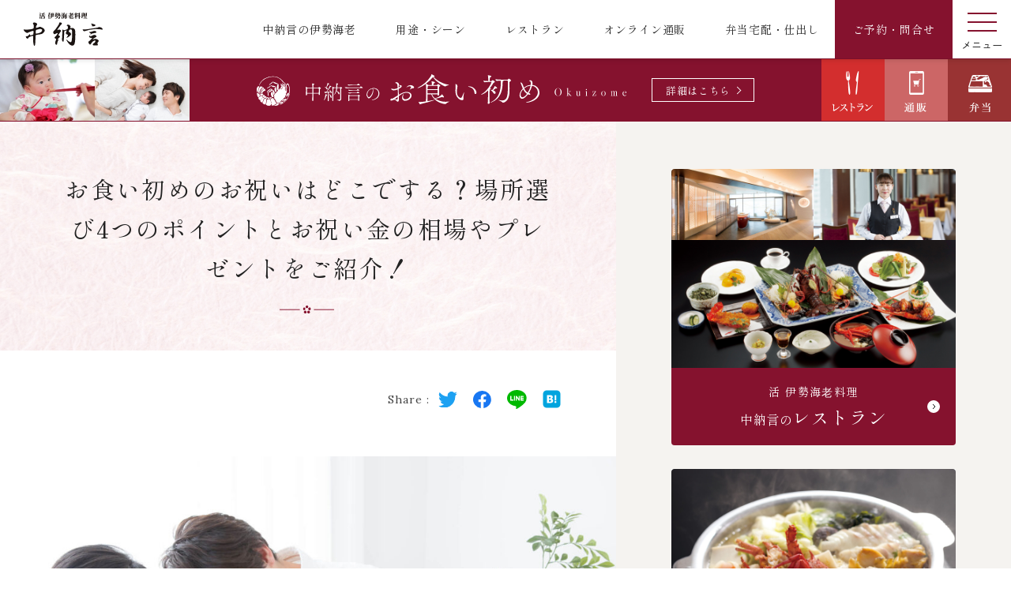

--- FILE ---
content_type: text/html; charset=utf-8
request_url: https://www.chunagon.com/Page/Feature/oiwai.aspx
body_size: 37302
content:

<?xml version="1.0" encoding="UTF-8"?>
<!DOCTYPE html>
<html xmlns="http://www.w3.org/1999/xhtml" xml:lang="ja" lang="ja">
<head id="ctl00_Head1"><meta http-equiv="Content-Type" content="text/html; charset=UTF-8" /><title>
	お食い初めのお祝いはどこでする？場所選び4つのポイントとお祝い金の相場やプレゼントをご紹介！ | 活 伊勢海老料理　中納言 | ご宴会・慶事・法事に
</title><meta http-equiv="Content-Script-Type" content="text/javascript" /><link id="ctl00_lCommonCss" rel="stylesheet" type="text/css" media="screen,print" href="/Css/common.css?20180216" /><link id="ctl00_lPrintCss" rel="stylesheet" type="text/css" media="print" href="/Css/imports/print.css" /><link id="ctl00_lTooltipCss" rel="stylesheet" type="text/css" media="all" href="/Css/tooltip.css" />


<script type="text/javascript" charset="Shift_JIS" src="/Js/w2.js?20250106"></script>
<script type="text/javascript" charset="Shift_JIS" src="/Js/w2.textboxevents.js"></script>

<script type="text/javascript" charset="Shift_JIS" src="/Js/jquery-3.6.0.min.js"></script>
<script type="text/javascript" charset="Shift_JIS" src="/Js/jquery-migrate-3.3.2.min.js"></script>

<script type="text/javascript" charset="Shift_JIS" src="/Js/AC_ActiveX.js"></script>
<script type="text/javascript" charset="Shift_JIS" src="/Js/AC_RunActiveContent.js"></script>

<link href="/Js/Slick/slick-theme.css" rel="stylesheet" type="text/css">
<link href="/Js/Slick/slick.css" rel="stylesheet" type="text/css">
<script type="text/javascript" src="/Js/Slick/slick.min.js"></script>

<script type="text/javascript" charset="UTF-8" src="/Js/ClientValidateScript.aspx"></script>

<script type="text/javascript" charset="UTF-8" src="/Js/jquery.bxslider.min.js"></script>
<script type="text/javascript" charset="UTF-8" src="/Js/jquery.biggerlink.min.js"></script>
<script type="text/javascript" charset="UTF-8" src="/Js/jquery.heightLine.js"></script>
<script type="text/javascript" charset="UTF-8" src="/Js/jquery.mousewheel.js"></script>
<script type="text/javascript" charset="UTF-8" src="/Js/jquery.jscrollpane.min.js"></script>
<script type="text/javascript" charset="UTF-8" src="/Js/jquery.ah-placeholder.js"></script>

<script type="text/javascript" charset="UTF-8" src="/Js/function.js?20250106"></script>

<script type="text/javascript" src="/Js/AutoKana/jquery.autoKana.js"></script>
<script type="text/javascript" src="/Js/AutoKana/jquery.autoChangeKana.js"></script>

<script type="text/javascript">
	
	function execAutoKanaWithKanaType(firstName, firstNameKana, lastName, lastNameKana) {
		execAutoKana(
			firstName,
			firstNameKana,
			lastName,
			lastNameKana,
			'FULLWIDTH_HIRAGANA');
	}

	
	function execAutoChangeKanaWithKanaType(firstNameKana, lastNameKana) {
		execAutoChangeKana(
			firstNameKana,
			lastNameKana,
			'FULLWIDTH_HIRAGANA');
	}
</script>

<link id="lsearchResultLayerCss" rel="stylesheet" href="/Css/searchResultLayer.css" type="text/css" media="screen" />



<script type="text/javascript">
<!--
	// ページロード処理
	function pageLoad(sender, args) {
		// ページロード共通処理
		pageLoad_common();

		// function.js実行
		if (typeof initializeFunctionJs == "function") initializeFunctionJs();

		// グローバル切り替え実行
		if (typeof switchGlobalFunction == 'function') switchGlobalFunction();

		// PayPal
		if (typeof InitializePaypal == "function") InitializePaypal(sender, args);

		// body側のpageLoad実行
		if (typeof bodyPageLoad == "function") bodyPageLoad();
	}
//-->
</script>
	

	


		<!-- Google tag (gtag.js) -->
<script async src="https://www.googletagmanager.com/gtag/js?id=G-C83BJ8HCCC"></script>
<script>
  window.dataLayer = window.dataLayer || [];
  function gtag(){dataLayer.push(arguments);}
  gtag('js', new Date());

  gtag('config', 'G-C83BJ8HCCC');
</script>
	


<script type="text/javascript">
<!--
	var site_path_root = '/';
//-->
</script>
<script type="text/javascript" charset="Shift_JIS" src="/Js/ThickBox/thickbox.js"></script>

<link id="lThickBoxCss" rel="stylesheet" href="/Js/ThickBox/thickbox.css" type="text/css" media="all" />
<meta name="description" content="お食い初めは「百日祝い（ももかいわい）」とも呼ばれ、生後100日目を境に行う一生に一度きりのお祝いです。毎日、育児や仕事で忙しいパパやママは、お食い初めに関する下調べや準備が大変なのではないでしょうか？ここではお食い初めの歴史・儀式の流れや場所選びの時に押さえておきたい4つのポイントと、お祝い金の相場や渡す時のマナー・お祝い金以外のプレゼントなどを解説しますので、皆様の心に残るお食い初めになるよう参考にしていただければ幸いです。また、創業から長きにわたり多くのハレの日をプロデュースしてきた伊勢海老専門店の中納言がご提案する、さまざまなシーンに合わせたお食い初めのメニューやギフトもご紹介します。" /><meta property="og:title" /><meta property="og:type" content="article" /><meta property="og:url" content="https://www.chunagon.com/Page/Feature/oiwai.aspx" /><meta property="og:image" /><meta property="og:site_name" /><meta property="og:description" /><link rel="stylesheet" href="https://cdn.jsdelivr.net/npm/swiper@8/swiper-bundle.min.css" />
<script src="https://cdn.jsdelivr.net/npm/swiper@8/swiper-bundle.min.js"></script>
<link href="/Css/add_pc.css" rel="stylesheet" type="text/css" media="all" />
</head>
<body onload="">


		<!-- HM TAG -->
<script type="text/javascript">
!function(){var t=Date.now().toString();if(/[?&]hm_ct=b12dbd9d5f1e3f99997c56205a92e562/.test(location.search)){var e=document.createElement("script");e.type="text/javascript",e.src="https://contents-lb01.hm-f.jp/common_tag.js?t="+t,e.async=!0,document.head.appendChild(e)}}();</script>
<!-- HM TAG -->
	


<form name="aspnetForm" method="post" action="/Page/Feature/oiwai.aspx" id="aspnetForm" onsubmit="return (document.getElementById(&#39;__EVENTVALIDATION&#39;) != null);" onkeypress="return ((event.keyCode != 13) || (window.event.srcElement.type != &#39;text&#39;));">
<div>
<input type="hidden" name="__EVENTTARGET" id="__EVENTTARGET" value="" />
<input type="hidden" name="__EVENTARGUMENT" id="__EVENTARGUMENT" value="" />
<input type="hidden" name="__VIEWSTATE" id="__VIEWSTATE" value="/[base64]////[base64]////[base64]////z///8GCAAAAANwaWQGCQAAAAAB9v////z///8GCwAAAAN2aWQJCQAAAAHz/////P///wYOAAAAA3BubwYPAAAAATEB8P////z///8GEQAAAANjYXQJCQAAAAHt/////P///wYUAAAABHN3cmQJCQAAAAHq/////P///wYXAAAABnNic3dyZAkJAAAAAef////8////BhoAAAADY29sCQkAAAAB5P////z///8GHQAAAANpbWcGHgAAAAEyAeH////8////BiAAAAAEc29ydAYhAAAAAjA3Ad7////8////BiMAAAAFY2ljb24JCQAAAAHb/////P///wYmAAAAA21pbgkJAAAAAdj////8////BikAAAADbWF4CQkAAAAB1f////z///8GLAAAAAVkcGNudAYtAAAAAi0xAdL////8////Bi8AAAAEdWRucwYwAAAAATABz/////z///8GMgAAAARkb3NwCQkAAAABzP////z///8GNQAAAARmcGZsCQYAAAAByf////z///8GOAAAAANzZmwJBgAAAAHG/////P///wY7AAAAA3BnaQkJAAAAAcP////8////Bj4AAAADYmlkCQkAAAABwP////z///8GQQAAAApicmFuZF9uYW1lCgseE0ZpeGVkUHVyY2hhc2VGaWx0ZXIFATAeF0ZlYXR1cmVQYWdlUHJvZHVjdEdyb3VwMpIDAAEAAAD/////[base64]/////[base64]/[base64]/[base64]/[base64]/[base64]/[base64]/1/2SD8G2uFMEtq2pp6l9I0LzAy/lrZ7f5NpA==" />
</div>

<script type="text/javascript">
//<![CDATA[
var theForm = document.forms['aspnetForm'];
if (!theForm) {
    theForm = document.aspnetForm;
}
function __doPostBack(eventTarget, eventArgument) {
    if (!theForm.onsubmit || (theForm.onsubmit() != false)) {
        theForm.__EVENTTARGET.value = eventTarget;
        theForm.__EVENTARGUMENT.value = eventArgument;
        theForm.submit();
    }
}
//]]>
</script>


<script src="/WebResource.axd?d=EWBwKSb3ZFq-QaDk7NZuZUfm5i-1YZlot5gmgG0WKJg9_AhpjjFok4MDdR5YRjGbRAU-NwqrL7N97Rt3FtlAVBiFNELve6X3RDtXQZ4ZwHY1&amp;t=638628531619783110" type="text/javascript"></script>


<script src="/ScriptResource.axd?d=BokxNZohX4rpBosaYC4RXWI6qjV4hiGpKdwKjq2s7I5WXWmnM6yM0JP9GMjDdIXhlN5sQVRhyTUMYYxq-HEK45W6cye_2xjFpfJAS2O9n2m8jCwv3jYj675uaBbBrOHFkXYydklkfe-gzdiP7qO7q4acLhNXHFNJ6B02GlFoKf81&amp;t=2a9d95e3" type="text/javascript"></script>
<script src="/ScriptResource.axd?d=6UT8FHWfHDBlqZNYZegFteSwQNDCsYIlrTtIGbjlk5WXTeKRArtoaLlOaJ-8hnsgYYuvHGQ9KcpD5QI7QpbshGqmAEPvXaGoo0W2CdsirB_Nb3xlZ36cF_WtKTzZpdzwfoRqlS1bnvqXiNDS7d_n0vdiMJ8eDL3PWhnRJsUcDdyBNGGeYzHRcPaCpnvdC2IZ0&amp;t=2a9d95e3" type="text/javascript"></script>
<div>

<input type="hidden" name="__VIEWSTATEGENERATOR" id="__VIEWSTATEGENERATOR" value="97375EF6" />
</div>

<script type="text/javascript">
<!--
	// クリックジャック攻撃対策
	CheckClickJack('/Form/Blank.aspx');
//-->
</script>


<script type="text/javascript">
//<![CDATA[
Sys.WebForms.PageRequestManager._initialize('ctl00$smScriptManager', 'aspnetForm', ['tctl00$BodyHeaderMain$UpdatePanel1','','tctl00$BodyHeaderMain$upUpdatePanel2','','tctl00$ContentPlaceHolder1$UpdatePanel1',''], [], [], 90, 'ctl00');
//]]>
</script>



<div id="Header">
<div id="ctl00_BodyHeaderMain_UpdatePanel1">


</div>


<div id="ctl00_BodyHeaderMain_upUpdatePanel2">



<header class="Header_Main">
  <div class="Header_Inner" data-item="01">
		
			<div class="Logo">
	      <a href="/">
	        <img src="/Contents/ImagesPkg/addimg/common/header_logo.svg" alt="活 伊勢海老料理 中納言">
	      </a>
	    </div>
		
    <div class="Header_Menu01">
      <ul class="Header_Menu01_List">
        <li class="in-about" data-item="about"><a href="/Page/japanese-lobster.aspx"><span class="fmincho">中納言の伊勢海老</span></a></li>
        <li class="in-yoto" data-item="yoto"><a href="/Page/use.aspx"><span class="fmincho">用途・シーン</span></a>
        <!-- <ul class="yoto-ul">
        <li class="yoto-li"><a href="/Page/osechi.aspx"><span class="fmincho">伊勢海老おせち</span></a></li>
        <li class="yoto-li"><a href="/Page/osechi.aspx"><span class="fmincho">お食い初め</span></a></li>
        <li class="yoto-li"><a href="/Page/osechi.aspx"><span class="fmincho">法事・法要</span></a></li>
        <li class="yoto-li"><a href="/Page/osechi.aspx"><span class="fmincho">宴会</span></a></li>
        </ul> -->
        </li>
        <li class="in-restaurant" data-item="restaurant"><a href="/Page/restaurant.aspx"><span class="fmincho">レストラン</span></a></li>
        <li data-item="online"><a href="/Form/Product/ProductList.aspx?cat=cat"><span class="fmincho">オンライン通販</span></a></li>
        <li><a href="/bento/bento_top.html" target="_blank"><span class="fmincho">弁当宅配・仕出し</span></a></li>
		    <!-- <li class="kokuchi"><a href="/Page/osechi.aspx"><span class="fmincho">伊勢海老おせち</span></a></li> -->
     	  <!-- <li class="kokuchi"><a href="/Page/osechi.aspx"><span class="fmincho">お食い初め</span></a></li> -->
      </ul>
			<!-- 
			<div class="Lang_Link">
				<a href="/Page/english.aspx"><span class="fzen">EN</span></a>
				<a href="/Page/chinese.aspx"><span class="fzen">中文</span></a>
				<a href="/Page/korean.aspx"><span class="fzen">한국어</span></a>
			</div>
			 -->
      
      <div class="Header_Menu_Btn" data-item="cart">
        
          <a href="/Page/yoyaku.aspx">
            <span class="fmincho">ご予約・問合せ</span>
          </a>
        	
      </div>
      <!-- 231025_add -->
      <button type="button" class="PC_Menu_Trigger fzen js-hamMenuTrigger" data-text="メニュー">
        <span class="PC_Menu_Trigger_wrap">
          <span class="PC_Menu_Trigger_line -top"></span>
          <span class="PC_Menu_Trigger_line -center"></span>
          <span class="PC_Menu_Trigger_line -bottom"></span>
        </span>
      </button>
      <!-- End 231025_add -->
    </div>
  </div>
  
</header>

<!-- 231025_add -->
<div class="Ham_Menu js-hamMenu">
  <!-- 231025_add -->
  <ul class="Header_Menu_Box_List">
    <!--<li class="Header_Menu_Box_List_Item">
      <a href="/Page/osechi.aspx" class="Header_Menu_Box_List_Link">
        <img src="/Contents/ImagesPkg/addimg/common/menu_osechi.png" alt="中納言のおせち">
        <span class="Header_Menu_Box_List_Link_Content">
          中納言<span class="-small">の</span><span class="-large">おせち</span><span class="-border">2025</span>
        </span>
      </a>
    </li>
    <li class="Header_Menu_Box_List_Item">
      <a href="/Form/Product/ProductList.aspx?cat=cat002006" class="Header_Menu_Box_List_Link">
        <img src="/Contents/ImagesPkg/addimg/common/menu_year_end_gift.png" alt="中納言のお歳暮">
        <span class="Header_Menu_Box_List_Link_Content">
          中納言<span class="-small">の</span><span class="-large">お歳暮</span>
        </span>
      </a>
    </li>
    <li class="Header_Menu_Box_List_Item">
      <a href="/Page/hinamatsuri.aspx" class="Header_Menu_Box_List_Link">
        <img src="/Contents/ImagesPkg/addimg/common/menu_hinamatsuri.png" alt="中納言の雛まつり">
        <span class="Header_Menu_Box_List_Link_Content">
          中納言<span class="-small">の</span><span class="-large">ひな祭り</span>
        </span>
      </a>
    </li>-->
    <li class="Header_Menu_Box_List_Item">
      <a href="/Page/okuizome.aspx" class="Header_Menu_Box_List_Link">
        <img src="/Contents/ImagesPkg/addimg/common/menu_weaning_ceremony.png" alt="中納言のお食い初め">
        <span class="Header_Menu_Box_List_Link_Content">
          中納言<span class="-small">の</span><span class="-large">お食い初め</span>
        </span>
      </a>
    </li>
    <!--<li class="Header_Menu_Box_List_Item">
      <a href="/Page/syuusyoku_nyuugakuiwai.aspx" class="Header_Menu_Box_List_Link">
        <img src="/Contents/ImagesPkg/addimg/common/menu_syuusyoku_nyuugaku.png" alt="中納言の就職・入学祝い">
        <span class="Header_Menu_Box_List_Link_Content">
          <span class="-large">就職・入学祝い</span>
        </span>
      </a>
    </li>
    <li class="Header_Menu_Box_List_Item">
      <a href="/Page/mothersday.aspx" class="Header_Menu_Box_List_Link">
        <img src="/Contents/ImagesPkg/addimg/common/menu_mother.jpg" alt="母の日">
        <span class="Header_Menu_Box_List_Link_Content">
          <span class="-large">母の日</span>
        </span>
      </a>
    </li>
     <li class="Header_Menu_Box_List_Item">
      <a href="/Page/fathersday.aspx" class="Header_Menu_Box_List_Link">
        <img src="/Contents/ImagesPkg/addimg/common/menu_father.png" alt="父の日">
        <span class="Header_Menu_Box_List_Link_Content">
          <span class="-large">父の日</span>
        </span>
      </a>
    </li>-->
    
  </ul>
  <!-- End 231025_add -->
  
  <div class="Lang_Link">
    <a href="/Page/english.aspx"><span class="fzen">EN</span></a>
    <a href="/Page/chinese.aspx"><span class="fzen">中文</span></a>
    <a href="/Page/korean.aspx"><span class="fzen">한국어</span></a>
  </div>
  
  <!-- 231025_add -->
  <ul class="Header_Accordion">
    <li class="Header_Accordion_Item">
      <div class="Header_Accordion_Parent js-accordionParent">
        <a href="/Page/japanese-lobster.aspx" class="Header_Accordion_Parent_Link">
          <span></span>
          中納言の伊勢海老
        </a>
        <button name="メニューを開く" type="button" class="Header_Accordion_Toggle js-accordionToggle"></button>
      </div>
      <div class="Header_Accordion_Content js-accordionContent">
        <ul class="Header_Accordion_Child">
          <li>
            <a href="/Page/jl-material.aspx">素材</a>
          </li>
          <li>
            <a href="/Page/jl-cook.aspx">調理</a>
          </li>
          <li>
            <a href="/Page/jl-history.aspx">歴史</a>
          </li>
          <li>
            <a href="/Page/jl-hospitality.aspx">おもてなし</a>
          </li>
          <li>
            <a href="/Page/japanese-lobster.aspx#Link05">名物メニュー</a>
          </li>
          <li>
            <a href="/Form/FeaturePage/FeaturePageList.aspx?fpcid=002010">伊勢海老コラム</a>
          </li>
          <li>
            <a href="/Form/FeaturePage/FeaturePageList.aspx?fpcid=003001">伊勢海老レシピ</a>
          </li>
        </ul>
      </div>
    </li>

    <li class="Header_Accordion_Item">
      <div class="Header_Accordion_Parent js-accordionParent">
        <a href="/Page/use.aspx" class="Header_Accordion_Parent_Link">
          <span></span>
          用途・シーン
        </a>
        <button name="メニューを開く" type="button" class="Header_Accordion_Toggle js-accordionToggle"></button>
      </div>
      <div class="Header_Accordion_Content js-accordionContent">
        <ul class="Header_Accordion_Child">
          <li>
            <a href="/Page/okuizome.aspx">お食い初め</a>
          </li>
          <li>
            <a href="/Page/kanreki.aspx">還暦祝い</a>
          </li>
          <li>
            <a href="/Page/birthday.aspx">お誕生日</a>
          </li>
          <li>
            <a href="/Page/party.aspx">接待・宴会・歓送迎会</a>
          </li>
          <li>
            <a href="/Page/okaoawase.aspx">ご結納・お顔合わせ</a>
          </li>
          <li>
            <a href="/Page/wedding.aspx"><span>ご結婚式 1.5次会・<br>二次会</span></a>
          </li>
          <li>
            <a href="/Page/longevity.aspx">長寿のお祝い</a>
          </li>
          <li>
            <a href="/Page/houji.aspx">法事・法要</a>
          </li>
          <li>
            <a href="/Page/osechi.aspx">おせち</a>
          </li>
          <li>
            <a href="/Page/hinamatsuri.aspx">ひな祭り</a>
          </li>
          <li>
            <a href="/Page/kodomonohi.aspx">こどもの日</a>
          </li>
          <li>
           <a href="/Page/syuusyoku_nyuugakuiwai.aspx">就職・入学祝い</a>
          </li>
          <li>
           <a href="/Page/mothersday.aspx">母の日</a>
          </li>
          <li>
           <a href="/Page/fathersday.aspx">父の日</a>
          </li>
        </ul>
      </div>
    </li>

    <li class="Header_Accordion_Item">
      <div class="Header_Accordion_Parent js-accordionParent">
        <a href="/Page/restaurant.aspx" class="Header_Accordion_Parent_Link">
          <span></span>
          レストラン
        </a>
        <button name="メニューを開く" type="button" class="Header_Accordion_Toggle js-accordionToggle"></button>
      </div>
      <div class="Header_Accordion_Content js-accordionContent">
        <ul class="Header_Accordion_Child">
          <li>
            <a href="/Page/menu.aspx">お料理のご案内</a>
          </li>
          <li>
            <a href="/Page/corporation.aspx">法人の方へ</a>
          </li>
          <li>
            <a href="/Page/store.aspx">店舗のご案内</a>
          </li>
          <li>
            <a href="/Page/service.aspx">サービス</a>
          </li>
          <li>
            <a href="/Page/restaurant.aspx#Link05">名物料理</a>
          </li>
        </ul>
      </div>
    </li>

    <li class="Header_Accordion_Item">
      <div class="Header_Accordion_Parent js-accordionParent">
        <a href="/Form/Product/ProductList.aspx?cat=cat" class="Header_Accordion_Parent_Link">
          <span></span>
          オンライン通販
        </a>
        <button name="メニューを開く" type="button" class="Header_Accordion_Toggle js-accordionToggle"></button>
      </div>
      <div class="Header_Accordion_Content js-accordionContent">
        <ul class="Header_Accordion_Child one-line">
          <li>
            <a href="/Form/Product/ProductList.aspx?cat=cat001101">伊勢海老<span>(造り/焼物/蒸し/ボイル伊勢海老)</span></a>
          </li>
          <li>
            <a href="/Form/Product/ProductList.aspx?cat=cat001002">ごちそう重<span>(ごちそう重/誕生日重/還暦重/お食い初め重)</span></a>
          </li>
          <li>
            <a href="/Form/Product/ProductList.aspx?cat=cat001015">おせち<span>(生おせち/おせち冷凍)</span></a>
          </li>
        </ul>
        <ul class="Header_Accordion_Child two-line">
          <li>
            <a href="/Form/Product/ProductList.aspx?cat=cat001001">海鮮鍋</a>
          </li>
          <li>
            <a href="/Form/Product/ProductList.aspx?cat=cat001009">海鮮ＢＢＱ</a>
          </li>
          <li>
            <a href="/Form/Product/ProductList.aspx?cat=cat001011">調味料</a>
          </li>
          <li>
            <a href="/Form/Product/ProductList.aspx?cat=cat001008">スープ・<br>スープカレー</a>
          </li>
          <li>
            <a href="/Form/Product/ProductList.aspx?cat=cat001012">お味噌汁</a>
          </li>
        </ul>
        <ul class="Header_Accordion_Child one-line">
          <li>
            <a href="/Form/Product/ProductList.aspx?cat=cat001014">レストラン商品<span>(中納言/鉄板焼ひかり)</span></a>
          </li>
        </ul>
        <ul class="Header_Accordion_Child two-line">
          <li>
            <a href="/Form/Product/ProductList.aspx?cat=cat007">伊勢海老料理<small>（中納言厨房）</small></a>
          </li>
          <li>
            <a href="/Form/Product/ProductList.aspx?cat=cat001010">お弁当（冷凍）</a>
          </li>
          <li>
            <a href="/Form/Product/ProductList.aspx?cat=cat001007">その他</a>
          </li>
        </ul>
        <ul class="Header_Accordion_Child one-line">
          <li>
            <a href="/Form/Product/ProductList.aspx?cat=cat002">ギフト/贈り物</a>
          </li>
        </ul>
      </div>
    </li>

    <li class="Header_Accordion_Item">
      <div class="Header_Accordion_Parent js-accordionParent">
        <a href="/bento/bento_top.html" target="_blank" rel="noreferrer" class="Header_Accordion_Parent_Link">
          <span></span>
          弁当宅配・仕出し
        </a>
      </div>
    </li>
  </ul>
  <!-- End 231025_add -->
  <div class="Header_Menu03">
    <ul class="Header_Menu03_List">
      <!-- <li><a href="/hikari/" target="_blank"><span class="fzen">鉄板焼　炫 -ひかり-</span></a></li>
      <li><a href="/Page/company.aspx"><span class="fzen">企業情報</span></a></li>
      <li><a href="https://recruit.cst-hd.co.jp/" target="_blank"><span class="fzen">採用情報</span></a></li>
      <li><a href="/Page/privacy.aspx"><span class="fzen">プライバシーポリシー</span></a></li>
      <li><a href="/Page/sitemap.aspx"><span class="fzen">サイトマップ</span></a></li> -->

      <li><a href="/hikari/" target="_blank"><span class="fzen">鉄板焼 ひかり</span></a></li>
      <li><a href="/bento/list-mr.html" target="_blank" rel="noreferrer"><span class="fzen">製薬会社・MR</span></a></li>
      <li><a href="/Page/company.aspx" target="_blank"><span class="fzen">企業情報</span></a></li>
      <li><a href="/Page/privacy.aspx"><span class="fzen">プライバシーポリシー</span></a></li>
      <li><a href="/Page/sitemap.aspx"><span class="fzen">サイトマップ</span></a></li>
      <li><a href="https://recruit.cst-hd.co.jp/"target="_blank"><span class="fzen">採用情報</span></a></li>
      <li><a href="https://www.secure-cloud.jp/sf/business/1525509364VpnGXHKM"target="_blank"><span class="fzen">ご意見・お問合せ</span></a></li>
      <li><a href="https://www.secure-cloud.jp/sf/business/1532409374OOLIwbwM"target="_blank"><span class="fzen">取引先エントリー</span></a></li>
    </ul>
  </div>
</div>
<!-- End 231025_add -->

</div>





</div>


<div id="Wrap">
<div class="wrapBottom">
<div class="wrapTop">

	<div id="Contents">
		
		
<script type="text/javascript">

	var sort = ["page-title","header-banner","upper-contents-area","lower-contents-area","feature-group-items"]
	$(function () {
		sortFeaturePageContents(sort);
	
	});
</script>
<div class="LeftArea">
  
  
</div>
<div  id="divTopArea">
  
  
</div>

<div class="Page_Main Feature_Main" data-item="column">
	


<div class="Column_Top_Bnr" data-item="okuizome">
    <a href="/Page/okuizome.aspx">
        <div class="Text">
            <picture>
                <source srcset="/Contents/ImagesPkg/addimg/column/bar-txt_pc.svg" media="(min-width: 768px)" type="image/jpg">
                <img src="/Contents/ImagesPkg/addimg/column/bar-txt_sp.svg" alt="中納言のお食い初め">
            </picture>
        </div>
        <div class="Btn">
            <p>詳細はこちら</p>
        </div>
    </a>
</div>
<div class="Column_Top_Bnr" data-item="osechi" style="display: none;">
	<a href="/Form/Product/ProductList.aspx?cat=cat001015">
		<div class="Text osechi_head">
			<picture>
				<source srcset="/Contents/ImagesPkg/addimg/column/column_header_osechi_pc.png" media="(min-width: 768px)" type="image/jpg">
				<img src="/Contents/ImagesPkg/addimg/column/column_header_osechi_sp.png" alt="中納言のおせち">
			</picture>
		</div>
		<!--<div class="Btn">
			<p>詳細はこちら</p>
		</div>-->
	</a>
</div>
<div class="Column_Top_Bnr" data-item="chunagon" style="display: none;">
	<a href="/">
		<div class="Text">
			<picture>
				<source srcset="/Contents/ImagesPkg/addimg/column/bar-txt-chunagon_pc.svg" media="(min-width: 768px)" type="image/jpg">
				<img src="/Contents/ImagesPkg/addimg/column/bar-txt-chunagon_sp.svg" alt="活　伊勢海老料理　中納言">
			</picture>
		</div>
		<div class="Btn">
			<p>詳細はこちら</p>
		</div>
	</a>
</div>
<div class="Column_Top_Bnr" data-item="iseebi" style="display: none;">
	<a href="/Form/Product/ProductList.aspx?cat=cat007">
		<div class="Text">
			<picture>
				<source srcset="/Contents/ImagesPkg/addimg/column/bar-txt-iseebi_pc.svg" media="(min-width: 768px)" type="image/jpg">
				<img src="/Contents/ImagesPkg/addimg/column/bar-txt-iseebi_sp.svg" alt="中納言の伊勢海老">
			</picture>
		</div>
		<div class="Btn">
			<p>詳細はこちら</p>
		</div>
	</a>
</div>


	<div class="Column_Inner">
		<div class="Column_Inner_Left">
			<div class="Column_Head" id="page-title">
				<h1><span id="ctl00_ContentPlaceHolder1_lTitle">お食い初めのお祝いはどこでする？場所選び4つのポイントとお祝い金の相場やプレゼントをご紹介！</span></h1>
			</div>
      
      <div id="breadcrumb">
      <ul><li><a href="/Form/FeaturePage/FeaturePageList.aspx">トップ</a></li>
			
			</ul>
			


      </div>
      
      <div class="column_new_maincont_sns">
        <p class="column_new_maincont_sns_text Times">Share :</p>
        <ul class="column_new_maincont_sns_list">
          <li data-item="twitter">
            <a class="js-sns-link" href="//twitter.com/intent/tweet?text=&url=" target="_blank" rel="nofollow noopener noreferrer">
              <img src="/Contents/ImagesPkg/addimg/column/column_sns01.svg" alt="Twitter">
            </a>
          </li>
          <li data-item="facebook">
            <a class="js-sns-link" href="//www.facebook.com/sharer/sharer.php?u=&t=" target="_blank" rel="nofollow noopener noreferrer">
              <img src="/Contents/ImagesPkg/addimg/column/column_sns02.svg" alt="Facebook">
            </a>
          </li>
          <li data-item="line">
            <a class="js-sns-link" href="//timeline.line.me/social-plugin/share?url=&text=" target="_blank" rel="nofollow noopener noreferrer">
              <img src="/Contents/ImagesPkg/addimg/column/column_sns03.svg" alt="LINE">
            </a>
          </li>
          <li data-item="hatena">
            <a class="js-sns-link" href="//b.hatena.ne.jp/add?mode=confirm&url=&title=" target="_blank" rel="nofollow noopener noreferrer">
              <img src="/Contents/ImagesPkg/addimg/column/column_sns04.svg" alt="はてなブックマーク">
            </a>
          </li>
        </ul>
      </div>
				<div id="header-banner" class="Column_Main_Img">
					<img src="/Contents/FeaturePage/ddffa06437b8b5ff7a7a28d7f740bc0d-1024x682.jpg" alt='' />
				</div>
				<div id="upper-contents-area" class="Column_Main_Contents">
<div id="toc-range" class="Column_Main_Texts">

<p>お食い初めは「百日祝い（ももかいわい）」とも呼ばれ、生後100日目を境に行う一生に一度きりのお祝いです。</p>

<p>初めてお食い初めを迎えるパパやママは、忙しい毎日の中での下調べや準備は大変なのではないでしょうか？<br>
お食い初めの経験がある方でも「こんな風にしたい」という希望が出てきたかもしれませんね。</p>

<p>ここではお食い初めの歴史と儀式の流れ、場所選びの4つのポイントやお祝い金・プレゼントなどを解説しますので、皆様の思い出に残るお食い初めになるよう参考にしていただければ幸いです。<br>
また、さまざまなスタイルでお祝いしていただける中納言のお食い初めのメニューもご紹介します。<br><br>
</p>
<hr>
<p>創業昭和25年の活　伊勢海老料理中納言は、<br>
日本の伝統的なお食い初めの儀式を手軽に
レストランで、ご自宅でご利用いただけます。<br>
<a href="/Page/okuizomezen.aspx">レストランでお食い初めの儀式任せたい方は＞＞</a><br>
<a href="/Form/Product/ProductList.aspx?cat=cat001002002">ご自宅でリラックスしてお食い初めをされたい方は＞＞</a><br>
<a href="/bento/option/okuizome.html">関西・阪神間にお住いの方は、宅配もご利用いただけます。詳しくは＞＞</a><br>
</p>

<div id="toc"></div> 

<h2>赤ちゃんの健やかな成長を願うお食い初めのお祝い</h2>
<figure><img src="/Contents/ImagesPkg/addimg/column/pixta_92718259_M.jpg" alt="お食い初めと赤ちゃん" width="2000" height="1124"></figure>
<p>「健康に育って欲しい」という祈りは、いつの時代も変わることのないもの。<br>
では、お食い初めはいつから始まったお祝いなのでしょうか？</p>

<p>お食い初めの歴史は、諸説ありますが平安時代の宮中で行われていた「五十百日之祝儀（いかももかのしゅうぎ）」「百日（ももか）」などが起源と言われています。</p>

<p>室町時代や鎌倉時代の文献には、お食い初めの儀式にまつわる記述があったり、平家物語の中にも登場していることから、とても古くから伝わる儀式であることが分かります。</p>

<p>昔は衛生環境や栄養状態が良くないことが多く、赤ちゃんが早くに亡くなるのも珍しいことではありませんでした。<br>
「無事に成人の日を迎えて欲しい」という願いから、さまざまなお祝いや儀式が行われており、お食い初めはその中の1つになっています。<br>
</p>

<div class="center-link"><a href="/Page/okuizome.aspx">中納言のお食い初めのスタイルは3つ。詳しくはこちら</a></div>

<h2>1歳までに行うお食い初め以外のお祝いは？</h2>
<figure><img src="/Contents/ImagesPkg/addimg/column/pixta_81635703_M.jpg" alt="誕生日の子供" width="2000" height="1333"></figure>

<p>1歳の誕生日を迎えるまでに、お食い初め以外にもさまざまなお祝いや儀式があります。</p>
<ul>
<li>お七夜（おしちや）<br>
お七夜は赤ちゃんが無事に誕生したことをお祝いする儀式で、平安時代に生まれた日から9日目まで行われていた「産養（うぶやしない）の儀式」の名残と言われ、現在ではお七夜のお祝いと一緒に「命名式」を兼ねることが多いようです。<br>
また、病院で出産したママは退院日と重なることもあり「退院祝い」として行う場合もあります。</li>

<li>お宮参り<br>
地域差がありますが、生後31～33日目に自分たちが住んでいる地域の氏神様（うじがみさま）に挨拶し、幸せや健康を祈る儀式です。<br>
現代ではパパやママの生まれた土地や、ご縁のある土地の神社・お寺などに参拝する方もいます。</li>

<li>ハーフバースデー<br>
アメリカ・イギリス発祥の長期休暇中に誕生日を迎える子供をみんなでお祝いするパーティーで、誕生日の前後半年に行います。<br>
近年の日本で本来のカタチが変化し、生後6ヵ月をお祝いするイベントになりました。</li>

<li>初節句<br>
節句は魔除けとともに健康祈願・子孫繁栄・五穀豊穣などをお祈りする日で、季節ごとに年5回あります。<br>
初めて迎える節句のうち、男の子は5月5日の「端午の節句」、女の子は3月3日の「桃の節句」の2つは、盛大にお祝いする習わしになっています。</li>
</ul>
<p>1歳を迎えるまでにお祝いや儀式は沢山ありますが「お七夜とお宮参り」「お宮参りとお食い初め」などの組み合わせで一緒に行う地域もあるようですから、ご両親に確認してみましょう。<br>
また、お祝いに参加される方のスケジュールや、赤ちゃんとママの体調にも十分配慮したいですね。<br>
</p>

<div class="center-link"><a href="/Page/okuizome.aspx">中納言のお食い初めのスタイルは3つ。詳しくはこちら</a></div>

<h2>お食い初めのお祝いの内容は？</h2>
<figure><img src="/Contents/ImagesPkg/addimg/column/pixta_92693617_M.jpg" alt="お祝い膳" width="2000" height="1333"></figure>
<p>お食い初めの儀式の内容や順番・必要な品など、基本的なポイントを押さえておきましょう！</p>

<h3>儀式の内容や順番</h3>
<p>お食い初めは「お食い初めの儀式」と「歯固めの儀式」の2つの儀式を合わせたお祝いで、<br>
赤ちゃんが「健やかに丈夫に育ちますように」「食べ物に困ることがありませんように」との願いが込められています。<br>
</p>

<ul>
<li>お食い初めの儀式の内容・順番<br>
お食い初めは字のとおり「生まれて初めて食べ物を食べる」という儀式ですが、生後100日頃はまだミルクを飲んでいる時期ですから、儀式は「食べる真似」をするだけになります。<br><br>

食べる順番は「飯椀→汁物→飯椀→焼き物→飯椀→汁物」で、この順番を1セットとして口元に持っていく動作を3回繰り返します。</li>

<li>歯固め（はがため）の儀式の内容・順番<br>
歯固め（はがため）の儀式は、お食い初めの儀式の後に行います。<br><br>

儀式用に準備した「歯固めの石」に祝箸の先で触れ「赤ちゃんの健康」「丈夫な歯が生えてきますように」などを願いながら、石につけた祝箸の先端で優しく赤ちゃんの歯茎に触れます。<br><br>

もちろん、赤ちゃんが自分でお箸を持って口元へ食べ物を運んだりはできませんから、食べさせる真似をする人が必要ですね。<br>
それが「養い親（やしないおや）」と呼ばれる役割の人で「長寿にあやかる」という意味が込めて、赤ちゃんと同性の最年長の人がやるのが一般的です。<br><br>

最近ではパパやママだけで行ったり、家族・親族が交代で行ったりとカタチにこだわらずににぎやかに行う方もいるようです。<br>
幼いご兄弟なら「自分もやりたい」と、おねだりすることもあるかもしれませんね。</li>
</ul>

<h3>料理</h3>
<p>お食い初めの料理は重湯に餅を入れたものから「飯、汁、香の物、なます、煮物、焼き物」で構成された「一汁三菜」へと変化しました。<br>
6品では数が合わないと思われるかもしれませんが、一汁三菜は「汁物と主菜・副菜2点」もしくは「汁物と主菜・副菜1点・副副菜1点」で、飯椀と香の物は加えないとされています。</p>

<p>一汁三菜は「エネルギーになるもの」「体をつくるもの」「体の調子を整えるもの」をバランスよく取れる組み合わせになっています。<br>
</p>

<ul>
<li>飯椀<br>
体を動かすエネルギー源となる炭水化物の料理。<br>
ごはんの種類に決まりはありませんが、邪気を払う色・清められた色とされる「赤」を使った「赤飯」がよく使われます。</li>

<li>汁物<br>
水分補給や食事に潤いを与えたり口直しをする料理。<br>
汁椀はお吸い物が多く使われていますが、味噌汁などでも汁椀として使うことがあるようです。<br>
お吸い物との相性が良く、良縁祈願の縁起物とされているため「はまぐり」がお祝いの席での汁物に使われることが多いです。</li>

<li>主菜（焼き物）<br>
身体をつくる動物性・植物性タンパク質の料理。<br>
焼き魚を使うことが一般的で「物事を最初から最後まで続ける」という意味から、頭から尾まである「尾頭付き」を使います。</li>

<li>副菜（煮物・なます）<br>
身体の調子を整えるビタミン・ミネラル・食物繊維が含まれる料理。<br>
「筑前煮」や「炊き合わせ」など、さまざまな縁起の良い野菜を使った煮物や、なますには大根と人参で作った「紅白なます」がよく使われています。</li>
</ul>
<p>お食い初めの儀式には「焼き物・椀物・汁物」の3品しか使いませんが、「一汁三菜」をきちんと揃えてあげるとお祝いの膳らしくなりますね。</p>

<h3>食器</h3>
<p>「飯椀・汁椀・平椀・つぼ椀・高坪・平皿」の6つがセットになった「漆器」を使用し、正式には「男の子には朱塗りの椀」「女の子には黒塗りの椀」と器の色を使い分けます。<br>
現在では男女ともにお祝い事に使われる「朱塗りの椀」にしたり、地域差によっては色の使い分けが逆だったりと、さまざまです。</p>

<p>ご家庭でお食い初めの儀式を行う場合は、離乳食でも使えるように色や素材にこだわらずに新しい食器を購入する方もいらっしゃいます。<br>
</p>

<h3>歯固め石</h3>
<p>歯固めの儀式に使う石を「歯固め石」と呼び、「固いものが食べられる時期まで丈夫に育つように」「一生食べ物に困らないように」「丈夫な歯が生えるように」といった、さまざまな願いが込められています。</p>

<p>石の形・種類・数に決まりはなく「神社で手に入れる」「お食い初めセットを購入する」「近場の河原で拾う」の他に、レストラン・料亭などでお食い初めをする場合はコースに含まれていることもあります。<br>
</p>

<h3>祝箸</h3>
<p>祝箸は長さが約24センチ（昔の単位で八寸）の折れにくい白木から作られた両先端が細く削られているお箸で、水引がついていたり「寿」という文字が書かれた箸袋に入っています。</p>

<p>お箸の両方が細くなっているのは「神人共食（しんじんきょうしょく）」といって反対側を神様に使っていただくことで、食事を通じて神様と繋がるという意味があります。<br>
</p>

<h3>地域によって変わるお食い初め</h3>
<p>お食い初めの儀式の時期や必要物品には、地域差があるものも。<br>
沖縄では、そもそもお宮参りやお食い初めの習慣がない地域もあるそうです。<br>
</p>

<ul>
<li>お食い初めの時期<br>
一般的には100日前後を目安にお祝いをしますが、寒さが厳しい地方では時期をずらし「お宮参り」と一緒に行ったり、関西地方では「食い伸ばし」といって長寿祈願の意味で120日目以降に行ったりすることもあるようです。</li>

<li>食材<br>
北海道・東北では赤飯に小豆ではなく甘納豆を使ったり、関西・四国・中国地方の一部では歯固め石の代わりに「タコ」岩手では「鮑」を使うことがあるそうです。</li>

<li>食器<br>
博多では漆塗りの御膳台ではなく、スギ・ヒノキを使った曲物（まげもの）で継ぎ目を桜の樹皮で閉じた「ポッポ膳」が使われます。</li>
</ul>

<p>お食い初めの儀式や必要物品にはさまざまな決まりがありますが、あまりこだわり過ぎずに赤ちゃんの幸せと健康を祈る気持ちを大切にしたいですね。<br>
</p>

<div class="columnbox"><a href="/Page/Feature/order.aspx" class="columnbox_img"><img src="/Contents/ImagesPkg/addimg/column/de9efb0bab0b94c773613630e3923d2e.jpg" alt="お食い初め順番"></a><a href="/Page/Feature/order.aspx" class="columnbox_text"><span class="columnbox_text_title">お料理を赤ちゃんに食べさせる順番とは？お食い初めのやり方や流れなどの基礎知識を紹介！</span><span class="columnbox_text_data Times">2022/9/8</span><span class="columnbox_text_disc">お食い初めの儀式の流れや、やり方は？」「用意するものは？」出産後から…</span><span class="columnbox_text_link">記事を読む</span></a></div>

<div class="columnbox"><a href="/Page/Feature/okuizome_tableware.aspx" class="columnbox_img"><img src="/Contents/ImagesPkg/addimg/column/24374671_l-1024x683-1.png" alt="お食い初め食器"></a><a href="/Page/Feature/okuizome_tableware.aspx" class="columnbox_text"><span class="columnbox_text_title">お食い初めの食器は？お食い初めに必要な準備や詳しいマナーについて</span><span class="columnbox_text_disc">お食い初めの食器・・一汁三菜？男の子？女の子？お膳やセット・・
これでなくてはダメというものではなく、…</span><span class="columnbox_text_link">記事を読む</span></a></div>

<div class="columnbox"><a href="/Page/Feature/okuizome_menu.aspx" class="columnbox_img"><img src="/Contents/ImagesPkg/addimg/column/c19af906875d4b042fd8c053209ae09f.jpg" alt="お食い初めメニュー"></a><a href="/Page/Feature/okuizome_menu.aspx" class="columnbox_text"><span class="columnbox_text_title">中納言のお食い初めメニューを紹介！それぞれの料理に込められた意味とは？</span><span class="columnbox_text_disc">お食い初めの儀式に必要な一般的なお祝い膳と儀式についてご紹介。さらに…</span><span class="columnbox_text_link">記事を読む</span></a></div>

<div class="center-link"><a href="/Page/okuizome.aspx">中納言のお食い初めのスタイルは3つ。詳しくはこちら</a></div>

<h2>お食い初めはどこでする？場所選びの4つのポイント</h2>
<figure><img src="/Contents/ImagesPkg/addimg/column/pixta_66569710_M.jpg" alt="悩む人たち" width="2000" height="1333"></figure>
<p>「お食い初めをどこでお祝いする？」<br>
場所を決めるのに悩まれる方もいらっしゃるのでは？<br>
まずは、この4つのポイントから検討してみましょう！<br>
</p>

<h3>ポイント1 お食い初め儀式の相場を知る</h3>
<p>何かと物入りな時期ですから、できるだけ出費を抑えたいという方もいらっしゃるのでは？<br>
お祝いの場所は利便性とともに「どの程度サービスを利用するのか？」という点から考えてみましょう。<br>
</p>

<ul>
<li>自宅<br>
宅配を利用する場合は「食器やその他の必要物品がセットになっているか？」で、金額が変わります。<br>
お食い初め膳が3,000〜5,000円、参加者の食事が5,000円〜10,000円、儀式用の料理と参加者の食事が一緒になったセットやお重は20,000円以内が目安です。<br>
<br>
すべて準備する場合は一番出費を抑えられますが、食材・食器・歯固め石などを入手しなくてはいけません。</li>

<li>レストラン・料亭・ホテルなど<br>
サービス内容により金額差が大きくなりますが、お食い初め膳が5,000円前後、参加者の食事が6,000円〜20,000円が目安となり、ホテルは個室利用で追加料金がかかることもあります。</li>
</ul>

<h3>ポイント2 お祝いする場所を決める</h3>
<ul>
<li>自宅で行う場合<br>
おむつ替え・着替え・ミルクなど赤ちゃんのことにすぐに対応でき、機嫌が悪くなっても周りを気にせずに済みますが、儀式・料理の準備や片づけなどをする必要があります。</li>

<li>お店でお食い初めをする場合<br>
食事・儀式の進行・片づけなど任せられますが、赤ちゃんの外出時の荷物（オムツ・ミルク・着替えなど）やお店までの移動が必要です。</li>
</ul>
<p>費用とともに赤ちゃん・ママの体調や、精神的・肉体的な負担を考慮して検討してみましょう。</p>

<div class="columnbox"><a href="/Page/Feature/okuizome_when.aspx" class="columnbox_img"><img src="/Contents/ImagesPkg/addimg/column/1065867f8e23b8772ea3cb38af353043.jpg" alt="お食い初めいつ"></a><a href="/Page/Feature/okuizome_when.aspx" class="columnbox_text"><span class="columnbox_text_title">お食い初めはいつ・どこで行う？必要な準備ややり方、中納言のお食い初めメニューも紹介します</span><span class="columnbox_text_disc">お食い初め（おくいぞめ）のやり方と聞いても、いつからいつまでにやるの？…</span><span class="columnbox_text_link">記事を読む</span></a></div>

<div class="columnbox"><a href="/Page/Feature/yarikata.aspx" class="columnbox_img"><img src="/Contents/ImagesPkg/addimg/column/7bc41ce5af752cba9808b6a2378f525a.jpg" alt="お食い初めやり方"></a><a href="/Page/Feature/yarikata.aspx" class="columnbox_text"><span class="columnbox_text_title">お⾷い初めのやり⽅とは？誰を呼ぶべき？</span><span class="columnbox_text_disc">お食い初めは一生に一度だけのお祝い事であり、古くは平安時代から行われてきた…</span><span class="columnbox_text_link">記事を読む</span></a></div>

<h3>ポイント3 誰を招待するか決める</h3>
<p>養い親は赤ちゃんと同性の年配者が役割を担うことが多いため、祖父母や兄弟を招待してお祝いすることが一般的でした。<br>
最近では外出を控えられている方やスケジュールが合わないという理由から、パパやママだけで行うことも増えています。</p>

<p>事前に参加者の人数を把握することで、お祝いする場所の選定も変わってくるかもしれませんね。</p>

<p>この4つのポイントを先にしっかり決めておけば、悩むことが少なくなるでしょう。<br>
</p>

<h3>ポイント4 日程を調整する</h3>
<p>ちょうど100日目にお祝いするのは、なかなか難しいことも。<br>
100日目前後の土日祝を利用したりと、柔軟に調整することが多くなっています。</p>

<p>「大安」「仏滅」など「六曜（ろくよう）」を気にする方もいらっしゃるようですが、基本的にお食い初めなどのお祝いは六曜とは関係ないと言われており、お祝いに参加する方のスケジュールを最優先に考えていいでしょう。</p>

<p>お祝いの場所や費用などは、かなり幅がありますから経験者に聞いてみるのも一つの手ですね。<br>
</p>

<div class="center-link"><a href="/Page/okuizome.aspx">中納言のお食い初めのスタイルは3つ。詳しくはこちら</a></div>

<h2>お食い初めに内祝いは必要？</h2>
<figure><img src="/Contents/ImagesPkg/addimg/column/pixta_90366239_M.jpg" alt="内祝い" width="2000" height="1335"></figure>
<p>お食い初めの食事代を内祝いとするのが一般的で、別に準備する必要はないと言われています。<br>
ただし、お祝いの参加者から儀式の費用を負担してもらったり、お祝い金を多めにもらった場合には後からお礼の言葉とともに渡すとスマートです。</p>

<p>お食い初めに参加できなかった方からお祝いをもらった場合は、感謝の気持ちを込めて内祝いとしてお返ししましょう。<br>
また、遠方で参加できなかった方には、お祝いの品に記念写真やメッセージを添えると喜ばれます。<br>
</p>

<div class="center-link"><a href="/Page/okuizome.aspx">中納言のお食い初めのスタイルは3つ。詳しくはこちら</a></div>

<h2>初めてお食い初めに呼ばれた…お祝い金の相場は？</h2>
<figure><img src="/Contents/ImagesPkg/addimg/column/pixta_77707764_M.jpg" alt="お食い初めのお祝い金" width="2000" height="1333"></figure>
<p>お食い初めの疑問はパパやママだけではなく、初めて招待された方にもあるのでは？</p>

<p>お祝いに招待された方がよく検索している「お祝い金の相場」や「ご祝儀袋」について、みてみましょう！<br>
</p>

<h3>お祝い金の相場は5,000～10,000円前後</h3>
<p>金額は、儀式後の食事代に気持ちを上乗せして渡すのが一般的。</p>

<p>祖父母からのお祝い金の相場は1人約10,000円で、夫婦揃って参加する場合は約2万円です。<br>
地域によっては、母方の実家がお食い初めに使う食器を準備するなどの風習が残っていることもあり、その場合は金銭的なお祝いをしないということも。</p>

<p>叔父・叔母・親族のお祝い金の相場は1人約5,000円～10,000円で、ご家族連名で渡すこともあるようです。</p>

<p>お祝いする場所によっても費用が変わりますから、どこで行うかパパやママに確認してからお祝い金の金額を考えてみるのもアリですね。<br>
</p>

<h3>ご祝儀袋（のし袋）</h3>
<ul>
<li>ご祝儀袋の選び方<br>
ご祝儀袋は、袋の周囲をぐるりと囲んでいる紅白・金銀・赤金など2色の「水引」と「のし」がついたものや、プリントされているものを使いましょう。<br>
たくさんの飾りがついたものは綺麗ですが、豪華なご祝儀袋は10万円以上の高額な場合に使うのが一般的。<br>
最近は、お祝い金の金額が書かれているものがありますから、それを目安に選んでもいいですね。<br><br>

また、水引がない「赤帽（あかぼう）」と呼ばれるご祝儀袋もあり、寸志・謝礼など格式にこだわらない時に使用されますので注意しましょう。</li>

<li>表書きには何を書く？<br>
表書きはいくつかありますが、渡す時期によっても違います。<br><br>

お食い初めのお祝い当日に渡す場合…「祝御食初」「御初膳祝」「箸ぞろえ祝」<br>
お食い初めの儀式と一緒に「お色直し式」を行う場合…「祝御色直」<br>
お祝いの後に渡す場合…「祝御成長（しゅくごせいちょう／ごせいちょうしゅくす）」<br><br>

筆書きが苦手な方は、ご祝儀袋の購入時に同封されているプリントされた「御祝」などを利用する手もあります。</li>

<li>中袋の書き方<br>
中袋の表側には、入れた金額の数字を中央部分に旧字で「壱万円」「伍千円」と書きますが、「万」を「萬」、「千」を「阡」、「円」を「圓」など単位にも旧字を使うことがあります。</li>
</ul>
<p>お祝い金を渡す決まりはありませんが赤ちゃんの成長とともに出費は増えますし、毎日家事や育児を頑張っているパパやママを労う気持ちを込めて渡すと素敵ですね。<br>
</p>

<div class="center-link"><a href="/Page/okuizome.aspx">中納言のお食い初めのスタイルは3つ。詳しくはこちら</a></div>

<h2>祝い金以外のお食い初めにふさわしいプレゼント</h2>
<figure><img src="/Contents/ImagesPkg/addimg/column/pixta_13836123_M.jpg" alt="お祝いプレゼント" width="2000" height="1333"></figure>
<p>お食い初めには、お祝い金以外のプレゼントでお祝いの気持ちを伝える方法もあります。</p>

<h3>赤ちゃんが身に着けるもの</h3>
<ul>
<li>ベビー服<br>
洋服は何枚あってもいいものですが、パパやママの好みもありますからシンプルなデザイン・オーガニック素材など、こだわったものが喜ばれるでしょう。<br>
成長の早い赤ちゃんには少し大きめのサイズや、おむつ替えのしやすいセパレートタイプのものがおすすめです。</li>

<li>タオル・おくるみ<br>
フェイスタオル・バスタオル・ハンドタオルなど用途は色々ありますし、家族みんなで使えるものなので何枚あってもいいですね。<br>
おくるみは、ご自宅での使用以外に外出時に冷えから守ったり、授乳用のケープや、おむつ替えのマットとして多目的に活躍します。</li>

<li>スタイ<br>
よだれ・食べこぼしなどを受ける「スタイ」も清潔なものを使いたいですから、替えがあると助かるアイテムです。<br>
フリルが付いたおしゃれな外出用やドーナツ型の被るタイプ、防水加工のものなどバリエーションも豊富です。</li>
</ul>

<h3>食器</h3>
<p>お食い初めの生後100日目以降は離乳食を考えて食器を揃えていく時期ですから、少し早めにプレゼントするとパパやママも助かりますね。<br>
落としても割れない素材が安心ですし、食器セットなら買いそろえなく済むので便利ですね。<br>
ヨーロッパでは「銀のスプーン」を「魔除け」「一生食べ物に困らない」などの願いを込めて贈る習慣があるようです。<br>
</p>

<h3>知育グッズ・おもちゃ</h3>
<p>五感の成長が著しい時期に「知育グッズ」のプレゼントも喜ばれます。<br>
口に入れても安全な素材や、汚れがすぐにふき取れるもの、洗濯可能なものがおすすめです。<br>
おもちゃが吊り下げられている「ベビージム」・音が鳴る「ラトル」・手触りの良い「ぬいぐるみ」など、赤ちゃんの成長に寄り添ってくれるでしょう。<br>
</p>

<h3>おむつケーキ</h3>
<p>消耗品のおむつを、可愛く豪華にまとめた「おむつケーキ」は「ぬいぐるみ」「おもちゃ」「絵本」などが一緒になっているものもあるので、見た目も豪華でお食い初めの席に彩りを添えてくれます。</p>

<h3>花</h3>
<p>ぬいぐるみとともに100日目のお祝いにちなんだ「100本のバラ」や、半永久に枯れない「プリザーブドフラワー」は、いつまでも楽しい時を思い出させてくれるでしょう。</p>

<h3>その他のプレゼント</h3>
<p>「何を贈ったらいいか分からない」「赤ちゃんにマストなものを贈りたい」そんな時には、パパやママが「欲しい」と思ったものを選べる、ベビー用のカタログギフトをプレゼントするのもアリです。</p>

<p>一生懸命考えた贈り物は赤ちゃんはもちろん、パパやママにもきっと喜んでもらえるはずです。<br>
</p>

<div class="center-link"><a href="/Page/okuizome.aspx">中納言のお食い初めのスタイルは3つ。詳しくはこちら</a></div>

<h2>さまざまなスタイルを提案する中納言のお食い初め</h2>
<figure><img src="/Contents/ImagesPkg/addimg/column/37bd22a6b904e7c04aed14c8391f1677.jpg" alt="中納言レストランのお食い初め膳" width="2000" height="1333"></figure>
<p>中納言はお祝いの宴にふさわしい伊勢海老を、至福の食材とともにお楽しみいただけるように多彩なメニューをご用意。</p>

<p>一生に一度のハレの日を、中納言が織りなす贅沢で洗練されたお料理とともにお過ごし下さいませ。<br>
</p>

<h3>美味しさをギュッと閉じ込めた「中納言のお食い初め重」</h3>
<p>縁起が良くクオリティ高い食材を五感で味わうお料理に変えて、3種類のお重に閉じ込めました。<br>
多くの方にご賞味いただけるよう、オンライン通販にて全国の皆様へお届けいたします。<br>
</p>

<ul>
<li>品数はそのままにボリュームを抑えた「慶び（よろこび）」</li>
<li>長寿祈願の鮑を盛り込んだ「雅（みやび）」</li>
<li>確かな目で選び抜かれた伊勢海老や鮑で豪華さを演出した「宴（うたげ）」</li>
</ul>
<p>儀式に必要なお料理とともに「祝箸」「歯固め石」をセットにしておりますので、ご用意いただいた食器に盛り付けるだけで簡単にお祝いの準備が整います。</p>

<p>ご注文のお料理と一緒に「お食い初めの式次第」「お召し上がり方のしおり」を同梱しておりますので、ご自宅でもスムーズにお祝いの儀式を執り行っていただけます。<br>
</p>

<div class="ProductLink" data-item="1">
<div class="ProductLink_box"><picture class="ProductLink_box_img"><source media="(max-width: 749px)" srcset="/Contents/ImagesPkg/addimg/column/bnr_L02_sp.png"><img src="/Contents/ImagesPkg/addimg/column/bnr_L02_pc.png" alt="専門店ならではの美味しさで満足と笑顔の思い出をお届けします 活 伊勢海⽼料理 お⾷い初め重（宴・雅・慶）"></picture><a href="/Form/Product/ProductList.aspx?cat=cat001002002"><span class="ProductLink_box_text">通販でのお食い初めをご検討の方はこちら</span></a></div>
</div>

<h3>作りたてをそのままご自宅へ「中納言のお食い初め弁当」</h3>
<p>吟味した素材が持つ繊細な味わいをそのまま味わっていただけるよう、関西の阪神エリアにお住いの皆様へお届けします。</p>

<p>合成保存料を一切使わずに安心・安全な天然調味料のみを使用し、祝いの席に欠かせない縁起の良い食材の美味しさを丁寧に引き出し、お食い初め弁当にまとめました。<br>
また、オプションで3サイズから選べる「祝い鯛」と「お吸い物」のご用意がございます。</p>

<p>中納言はお食い初め弁当の他に、ハレの日の楽しい宴に山海の恵みをふんだんに使った、ご馳走尽くしのお弁当も多数ご用意しております。<br>
ぜひお祝いに参加された皆様も中納言のお弁当をご賞味くださいませ。<br>
</p>

<div class="ProductLink" data-item="1">
<div class="ProductLink_box"><picture class="ProductLink_box_img"><source media="(max-width: 749px)" srcset="/Contents/ImagesPkg/addimg/column/bnr_L03_sp.png"><img src="/Contents/ImagesPkg/addimg/column/bnr_L03_pc.png" alt="専門店ならではの美味しさで満足と笑顔の思い出をお届けします 活 伊勢海⽼料理 お⾷い初め弁当"></picture><a href="/bento/option/okuizome.html"><span class="ProductLink_box_text">弁当でのお食い初めをご検討の方はこちら</span></a></div>
</div>

<h3>行き届いたおもてなしで味わう「中納言のお食い初め膳」</h3>
<p>中納言のレストランでは、鯛の尾頭付き・すまし汁・赤飯・煮物・歯固め石がセットになった「お食い初め膳」でお出迎え。</p>

<p>多くの「おめでとう」を見守ってきた中納言がお食い初めに必要なアイテムを準備し、スムーズに儀式が進むよう、おもてなしいたします。　</p>

<p>お食い初め儀式の膳のほか、大人の方にもご満足いただける創意工夫をこらした伊勢海老料理を取り揃えてお待ちしております。</p>

<p>お食い初めの儀式の後は、一家団欒の楽しいひと時をお過ごしくださいませ。</p>

<p>また、レストランをご利用いただく場合は「クーファンの貸出」「メッセージカードのプレゼント」「記念撮影」3つのサービスでお祝いいたします。</p>

<p>中納言のレストランでの「お食い初めの儀式」や「お食い初め膳」は、心を込めておもてなしの準備をいたしますので、7日前までのご予約をお願いしております。</p>

<p>なお、お食い初め膳以外のメニューは別途ご注文いただいておりますので、ご予約の際にお申しつけいただくとご提供までがスムーズです。<br>
</p>

<div class="ProductLink" data-item="1">
<div class="ProductLink_box"><picture class="ProductLink_box_img"><source media="(max-width: 749px)" srcset="/Contents/ImagesPkg/addimg/column/bnr_L01_sp.png"><img src="/Contents/ImagesPkg/addimg/column/bnr_L01_pc.png" alt="お子様の健やかな成長をお祈りするお食い初めを承ります 活 伊勢海⽼料理 中納言でのお⾷い初め"></picture><a href="/Page/okuizomezen.aspx"><span class="ProductLink_box_text">レストランでのお食い初めをご検討の方はこちら</span></a></div>
</div>

<h3>バリエーション豊富な中納言のギフト</h3>
<p>お食い初めのお祝いの品・内祝いに、中納言のギフトはいかがでしょうか？<br>
中納言は料理の他にも、さまざまなバリエーションのギフトをオンライン通販サイトに取り揃えております。<br>
</p>

<ul>
<li>幸せギフトセット<br>
伊勢海老専門店の中納言は、質の高い素材を使ったワンランク上のギフトをラインナップ。<br>
伊勢海老の魅力を存分に引き出したアイテムを、バリエーション豊富に詰め合わせてお届けします。</li>

<li>伊勢海老<br>
専門店がもつ確かな目で選び抜かれた伊勢海老のうま味を、さまざまなカタチで表現しました。<br>
ご自宅で至福の時間を過ごしていただけるよう、ご注文後をいただいてから調理し出来たての香味を閉じ込めてご自宅へお届けいたします。</li>
</ul>
<p>極み品の数々が、日常に贅沢なひと時を演出します。<br>
パパやママ・祖父母様・ご兄弟様・ご親族の方々へのお祝いや感謝の気持ちを、ギフトとともに伝えてみてはいかがでしょうか？<br>
</p>

<div class="left-link"><a href="/Form/Product/ProductList.aspx?cat=cat">中納言のオンライン通販サイトはこちらから</a></div>

<div class="columnbox"><a href="/Page/Feature/okuizome_pic.aspx" class="columnbox_img"><img src="/Contents/ImagesPkg/addimg/column/e0216a40fcb02284419938df13ce4571.jpg" alt="お食い初め写真"></a><a href="/Page/Feature/okuizome_pic.aspx" class="columnbox_text"><span class="columnbox_text_title">お食い初めの写真を撮影して、素敵な思い出に！中納言のお祝い儀式をご紹介します！</span><span class="columnbox_text_disc">お子さまの一生に一度だけの行事「お食い初め」を中納言のお料理でお祝いしませんか。…</span><span class="columnbox_text_link">記事を読む</span></a></div>

<div class="columnbox"><a href="/Page/Feature/osusume.aspx" class="columnbox_img"><img src="/Contents/ImagesPkg/addimg/column/7f8bc43b7ccfb29087a4addcc81b4edf.jpg" alt="お食い初めセット"></a><a href="/Page/Feature/osusume.aspx" class="columnbox_text"><span class="columnbox_text_title">中納言おすすめのお食い初めセットを紹介！店舗や通販でお祝いをしましょう</span><span class="columnbox_text_disc">赤ちゃんが生後100日目を無事に迎えたことをお祝いする日本の儀式が「お食い初め」ですが…</span><span class="columnbox_text_link">記事を読む</span></a></div>

<div class="center-link"><a href="/Page/okuizome.aspx">中納言のお食い初めのスタイルは3つ。詳しくはこちら</a></div>

<h2>中納言で笑顔が集う御食事を</h2>
<p>伊勢海老の専門店中納言は創業から長きにわたり、お食い初めはもちろん歓送迎会・結婚記念日・還暦など、多くのお祝いをプロデュースしてまいりました。</p>

<p>皆様が迎える数々のハレの日を「おめでとう」の笑顔あふれる時間にしたい。</p>

<p>中納言の伝統と格式が織りなす味とおもてなしで、お力添えいたします。<br>
</p>

</div>
				</div>
				<div id="ctl00_ContentPlaceHolder1_UpdatePanel1">

				<div id="feature-group-items" class="Column_Product">
					
				
				<div id="pagination" class="below clearFix"></div>
				
				</div>
			
</div>
			<div id="lower-contents-area">
<div class="Column_Main_Bottom">



</div>
			</div>
			</div>
		<div class="Column_Inner_Right">
			


<div class="Column_Right_Box">
	<ul class="sidebar-column_bnrs_list">
		<!--<li>
            <a href="/Form/Product/ProductList.aspx?cat=cat001015" target="_blank">
				<figure class="sidebar-column_bnrs_list_img">
					<img src="/Contents/ImagesPkg/addimg/column/side_img04.jpg" alt="伊勢海⽼料理 中納言のおせち">
				</figure>
				<div class="sidebar-column_bnrs_list_text">
					<p class="sidebar-column_bnrs_list_text01">活 伊勢海⽼料理</p>
					<p class="sidebar-column_bnrs_list_text02"><span>中納言の</span>おせち<span class="sidebar-column_bnrs_list_text02-middle">2024</span></p>
				</div>
			</a>
		</li>-->
		<li>
			<a href="/Page/restaurant.aspx">
				<figure class="sidebar-column_bnrs_list_img">
					<img src="/Contents/ImagesPkg/addimg/column/side_img01.jpg" alt="伊勢海⽼料理 中納言のレストラン">
				</figure>
				<div class="sidebar-column_bnrs_list_text">
					<p class="sidebar-column_bnrs_list_text01">活 伊勢海⽼料理</p>
					<p class="sidebar-column_bnrs_list_text02"><span>中納言の</span>レストラン</p>
				</div>
			</a>
		</li>
		<li>
			<a href="/Form/Product/ProductList.aspx?cat=cat" target="_blank">
				<figure class="sidebar-column_bnrs_list_img">
					<img src="/Contents/ImagesPkg/addimg/column/side_img02.jpg" alt="伊勢海⽼料理 中納言の通販">
				</figure>
				<div class="sidebar-column_bnrs_list_text">
					<p class="sidebar-column_bnrs_list_text01">活 伊勢海⽼料理</p>
					<p class="sidebar-column_bnrs_list_text02"><span>中納言の</span>オンライン通販</p>
				</div>
			</a>
		</li>
		<li>
			<a href="/bento/bento_top.html" target="_blank">
				<figure class="sidebar-column_bnrs_list_img">
					<img src="/Contents/ImagesPkg/addimg/column/side_img03.jpg" alt="伊勢海⽼料理 中納言のお弁当">
				</figure>
				<div class="sidebar-column_bnrs_list_text">
					<p class="sidebar-column_bnrs_list_text01">活 伊勢海⽼料理</p>
					<p class="sidebar-column_bnrs_list_text02"><span>中納言の</span>弁当宅配・仕出し</p>
				</div>
			</a>
		</li>
	</ul>
</div>
<div class="Column_Right_Box">
	<p class="Common_H3_Title01 fmincho">人気記事ランキング</p>
  <ul class="column_kanren_list" data-item="ranking">
  	<li>
  		<a href="/Page/Feature/order.aspx">
  			<div class="column_kanren_list_img">
  				<img src="/Contents/ImagesPkg/addimg/column/rank_img01.png" alt="お食い初めのお料理を赤ちゃんに食べさせる順番とは？">
  			</div>
  			<div class="column_kanren_list_text">
  				<p class="column_kanren_list_text_title">お食い初めのお料理を赤ちゃんに食べさせる順番とは？</p>
  			</div>
  		</a>
  	</li>
  	<li>
  		<a href="/Page/Feature/okuizome_tableware.aspx">
  			<div class="column_kanren_list_img">
  				<img src="/Contents/ImagesPkg/addimg/column/rank_img02.png" alt="お食い初めの食器は？お食い初めの流れや詳しいマナーについて">
  			</div>
  			<div class="column_kanren_list_text">
  				<p class="column_kanren_list_text_title">お食い初めの食器は？お食い初めの流れや詳しいマナーについて</p>
  			</div>
  		</a>
  	</li>
  	<li>
  		<a href="/Page/Feature/okuizome_style.aspx">
  			<div class="column_kanren_list_img">
  				<img src="/Contents/ImagesPkg/addimg/column/rank_img03.png" alt="お食い初めの赤ちゃんの服装は？女の子・男の子別の衣装と、ご両親の正装を紹介！">
  			</div>
  			<div class="column_kanren_list_text">
  				<p class="column_kanren_list_text_title">お食い初めの赤ちゃんの服装は？女の子・男の子別の衣装と、ご両親の正装を紹介！</p>
  			</div>
  		</a>
  	</li>
  	<li>
  		<a href="/Page/Feature/okuizome_when.aspx">
  			<div class="column_kanren_list_img">
  				<img src="/Contents/ImagesPkg/addimg/column/rank_img04.png" alt="お食い初めはいつ・どこで行う？必要な準備ややり方、中納言のお食い初めメニューも紹介します">
  			</div>
  			<div class="column_kanren_list_text">
  				<p class="column_kanren_list_text_title">お食い初めはいつ・どこで行う？必要な準備ややり方、中納言のお食い初めメニューも紹介します</p>
  			</div>
  		</a>
  	</li>
  	<li>
  		<a href="/Page/Feature/yarikata.aspx">
  			<div class="column_kanren_list_img">
  				<img src="/Contents/ImagesPkg/addimg/column/rank_img05.png" alt="お⾷い初めのやり⽅とは？祝い方や誰を呼ぶか、準備、食べる順番を紹介します">
  			</div>
  			<div class="column_kanren_list_text">
  				<p class="column_kanren_list_text_title">お⾷い初めのやり⽅とは？祝い方や誰を呼ぶか、準備、食べる順番を紹介します</p>
  			</div>
  		</a>
  	</li>
  </ul>
</div>

<div class="floating_bnrs is-hidden" data-item="okuizome">
    <a href="/Form/Product/ProductList.aspx?cat=cat001002002">
        <picture>
            <source srcset="/Contents/ImagesPkg/addimg/column/float_23_pc.jpg" media="(min-width: 768px)" type="image/jpg">
            <img src="/Contents/ImagesPkg/addimg/column/float_23_sp.jpg" alt="中納言のお食い初め">
        </picture>
    </a>
</div>
<div class="floating_bnrs is-hidden" style="display: none;" data-item="osechi">
    <a href="/Form/Product/ProductList.aspx?cat=cat001015">
        <picture>
            <source srcset="/Contents/ImagesPkg/addimg/column/floating_osechi_pc.png" media="(min-width: 768px)" type="image/png">
            <img src="/Contents/ImagesPkg/addimg/column/floating_osechi_sp.png" alt="中納言のお食い初め">
        </picture>
    </a>
</div>
<div class="floating_bnrs is-hidden" style="display: none;" data-item="chunagon">
    <a href="/Form/Product/ProductList.aspx?cat=cat001101">
        <picture>
            <source srcset="/Contents/ImagesPkg/addimg/column/floating_chunagon_pc.png" media="(min-width: 768px)" type="image/png">
            <img src="/Contents/ImagesPkg/addimg/column/floating_chunagon_sp.png" alt="活　伊勢海老料理　中納言">
        </picture>
    </a>
</div>
<div class="floating_bnrs is-hidden" style="display: none;" data-item="iseebi">
    <a href="/Form/Product/ProductList.aspx?cat=cat007">
        <picture>
            <source srcset="/Contents/ImagesPkg/addimg/column/floating_iseebi_pc.png" media="(min-width: 768px)" type="image/png">
            <img src="/Contents/ImagesPkg/addimg/column/floating_iseebi_sp.png" alt="中納言の伊勢海老">
        </picture>
    </a>
</div>
<div class="floating_bnrs is-hidden" style="display: none;" data-item="kanreki">
    <a href="/Form/Product/ProductDetail.aspx?shop=0&pid=kanreki&cat=cat002">
        <picture>
            <source srcset="/Contents/ImagesPkg/addimg/column/float_kanreki_pc.png" media="(min-width: 768px)" type="image/png">
            <img src="/Contents/ImagesPkg/addimg/column/float_kanreki_sp.png" alt="中納言の祝い重　還暦祝い">
        </picture>
    </a>
</div>
<div class="floating_bnrs is-hidden" style="display: none;" data-item="tanjoubi">
    <a href="/Form/Product/ProductDetail.aspx?shop=0&pid=manjyu&cat=cat002">
        <picture>
            <source srcset="/Contents/ImagesPkg/addimg/column/float_birthday_pc.png" media="(min-width: 768px)" type="image/png">
            <img src="/Contents/ImagesPkg/addimg/column/float_birthday_sp.png" alt="中納言の祝い重　万寿">
        </picture>
    </a>
</div>



		</div>
	</div>
</div>

<div id="divBottomArea">
	

</div>
<div class="RightArea">
  
  
</div>
<script type="text/javascript" language="javascript">
// マウスイベントの初期化
addOnload(function () { init(); });
</script>
<script>
$(function(){
  // 目次の出力に使用する変数
  var toc = '<p class="toc_title">目次</p><ol>';
  // 目次の階層の判断に使用する変数
  var hierarchy;
  // h2・h3の判断に使用する変数
  var element = 0;
  // 目次の項目数をカウントする変数
  var count = 0;
  $('#toc-range h2, #toc-range h3').each(function(){
    // 目次の項目数のカウントを増加
    count ++;
    // h2・h3タグにIDの属性値を指定
    this.id = 'chapter' + count;
    // 現在のループで扱う要素を判断する条件分岐
    if(this.nodeName == 'H2'){
      element = 0;
    }else{
      element = 1;
    }
    // 現在の状態を判断する条件分岐
    if(hierarchy === element){ // h2またはh3がそれぞれ連続する場合
      toc += '</li>';
    }else if(hierarchy < element){ // h2の次がh3となる場合
      toc += '<ol>';
      hierarchy = 1;
    }else if(hierarchy > element){ // h3の次がh2となる場合
      toc += '</li></ol></li>';
      hierarchy  = 0;
    }else if(count == 1){ // 最初の項目の場合
      hierarchy = 0;
    }
    // 目次の項目を作成。※次のループで<li>の直下に<ol>タグを出力する場合ががあるので、ここでは<li>タグを閉じていません。
    toc += '<li><a href="#' + this.id + '">' + $(this).html() + '</a>';
  });
  // 目次の最後の項目をどの要素から作成したかにより、タグの閉じ方を変更
  if(element == 0){
    toc += '</li></ol>';
  }else if(element == 1){
    toc += '</li></ol></li></ol>';
  }
  // ページ内のh2・h3タグが3つ以上の場合に目次を出力
  if(count < 3){
    $('#toc').remove();
  }else{
    $('#toc').html(toc);
  }
});
$(function(){
	$('a[href^="#"]').on('click', function() {
		var speed = 500;
		var href = $(this).attr("href");
		var target = $(href == "#" || href == "" ? "html" : href);
		var position = target.offset().top - 100;
		$("html, body").animate({ scrollTop: position }, speed, "swing");
		return false;
	});
  let url = location.href
  let snsLinks=$(".js-sns-link")
  for(let i=0; i<snsLinks.length; i++){
  let href=snsLinks.eq(i).attr('href');
  href=href.replace("u=","u="+url)
  href=href.replace("url=","url="+url)
  snsLinks.eq(i).attr('href',href);
  }
});
</script>

		
	</div>

</div><!--wrapTop-->
</div><!--wrapBottom-->
</div><!--Wrap-->

    
    <div id="Foot">
        


<footer class="Footer_Main">
  <div class="Footer_Top_Content">
    <div class="Title">
      <p class="fmincho">会話が弾み、箸が進む。<br>中納言がお届けする、笑顔あふれる<span class="fcred">あたたかな</span>おもてなし</p>
    </div>
    <div class="SlideImg swiper">
      <div class="SlideImg_Inner swiper-wrapper">
        <div class="Box swiper-slide"><img src="/Contents/ImagesPkg/addimg/common/footer_slide01.jpg" alt=""></div>
        <div class="Box swiper-slide"><img src="/Contents/ImagesPkg/addimg/common/footer_slide02.jpg" alt=""></div>
        <div class="Box swiper-slide"><img src="/Contents/ImagesPkg/addimg/common/footer_slide03.jpg" alt=""></div>
        <div class="Box swiper-slide"><img src="/Contents/ImagesPkg/addimg/common/footer_slide04.jpg" alt=""></div>
        <div class="Box swiper-slide"><img src="/Contents/ImagesPkg/addimg/common/footer_slide05.jpg" alt=""></div>
        <div class="Box swiper-slide"><img src="/Contents/ImagesPkg/addimg/common/footer_slide06.jpg" alt=""></div>
        <div class="Box swiper-slide"><img src="/Contents/ImagesPkg/addimg/common/footer_slide07.jpg" alt=""></div>
        <div class="Box swiper-slide"><img src="/Contents/ImagesPkg/addimg/common/footer_slide08.jpg" alt=""></div>
        <div class="Box swiper-slide"><img src="/Contents/ImagesPkg/addimg/common/footer_slide09.jpg" alt=""></div>
      </div>
    </div>
  </div>
  <div class="Footer_Inner">
    <div class="Logo">
      <a href="/">
        <img src="/Contents/ImagesPkg/addimg/common/footer_logo.svg" alt="活 伊勢海老料理 中納言">
      </a>
    </div>
    <div class="Footer_List01">
      <div class="Footer_List01_Block" data-item="01">
        <a href="/Page/japanese-lobster.aspx" class="Title fmincho">中納言の伊勢海老</a>
        <ul class="Footer_List01_List">
          <li><a href="/Page/jl-material.aspx"><span class="fzen">素材</span></a></li>
          <li><a href="/Page/jl-cook.aspx"><span class="fzen">調理</span></a></li>
          <li><a href="/Page/jl-history.aspx"><span class="fzen">歴史</span></a></li>
          <li><a href="/Page/jl-hospitality.aspx"><span class="fzen">おもてなし</span></a></li>
          <li><a href="/Page/specialty-dish.aspx"><span class="fzen">名物メニュー</span></a></li>
          <li><a href="/Form/FeaturePage/FeaturePageList.aspx?fpcid=002010"><span class="fzen">伊勢海老コラム</span></a></li>
          <li><a href="/Form/FeaturePage/FeaturePageList.aspx?fpcid=003001"><span class="fzen">伊勢海老レシピ</span></a></li>
        </ul>
      </div>
      <div class="Footer_List01_Block" data-item="02">
        <a href="/Page/use.aspx" class="Title fmincho">用途・シーン</a>
        <ul class="Footer_List01_List">
          <li><a href="/Page/okuizome.aspx"><span class="fzen">お食い初め</span></a></li>
          <li><a href="/Page/kanreki.aspx"><span class="fzen">還暦祝い</span></a></li>
          <li><a href="/Page/birthday.aspx"><span class="fzen">お誕生日</span></a></li>
          <li><a href="/Page/party.aspx"><span class="fzen">接待・宴会・歓送迎会</span></a></li>
          <li><a href="/Page/okaoawase.aspx"><span class="fzen">ご結納・お顔合わせ</span></a></li>
          <li><a href="/Page/wedding.aspx"><span class="fzen">ご結婚式 1.5次会・二次会</span></a></li>
          <li><a href="/Page/longevity.aspx"><span class="fzen">長寿のお祝い</span></a></li>
          <li><a href="/Page/houji.aspx"><span class="fzen">法事・法要</span></a></li>
          <li><a href="/Page/osechi.aspx"><span class="fzen">おせち</span></a></li>
        </ul>
      </div>
      <div class="Footer_List01_Block" data-item="03">
        <a href="/Page/restaurant.aspx" class="Title fmincho">レストラン</a>
        <ul class="Footer_List01_List">
          <li><a href="/Page/menu.aspx"><span class="fzen">コースのご案内</span></a></li>
          <li><a href="/Page/corporation.aspx"><span class="fzen">法人の方へ</span></a></li>
          <li><a href="/Page/store.aspx"><span class="fzen">店舗のご案内</span></a></li>
          <li><a href="/Page/service.aspx"><span class="fzen">サービス</span></a></li>
        </ul>
      </div>
      <div class="Footer_List01_Block" data-item="04">
        <a href="/Form/Product/ProductList.aspx?cat=cat" class="Title fmincho">オンライン通販</a>
        <div style="display: flex;">
        <ul class="Footer_List01_List">
          <li><a href="/Form/Product/ProductList.aspx?cat=cat001101"><span class="fzen">伊勢海老</span></a></li>
		      <li><a class="sitemap-link" href="/Form/Product/ProductList.aspx?cat=cat001101004"><span class="fzen">お造り（お刺身）</span></a></li>
		      <li><a class="sitemap-link" href="/Form/Product/ProductList.aspx?cat=cat001101005"><span class="fzen">焼物</span></a></li>
		      <li><a class="sitemap-link" href="/Form/Product/ProductList.aspx?cat=cat001101006"><span class="fzen">蒸し</span></a></li>
		      <li><a class="sitemap-link" href="/Form/Product/ProductList.aspx?cat=cat001101003"><span class="fzen">ボイル伊勢海老</span></a></li>

          <li><a href="/Form/Product/ProductList.aspx?cat=cat001015"><span class="fzen">おせち</span></a></li>
		      <li><a class="sitemap-link" href="/Form/Product/ProductList.aspx?cat=cat001015002"><span class="fzen">生おせち</span></a></li>
		      <li><a class="sitemap-link" href="/Form/Product/ProductList.aspx?cat=cat001015&_delivery=%E5%86%B7%E5%87%8D#LinkItemList"><span class="fzen">おせち冷凍</span></a></li>

          <li><a href="/Form/Product/ProductList.aspx?cat=cat001008"><span class="fzen">スープ・スープカレー</span></a></li>
          <li><a href="/Form/Product/ProductList.aspx?cat=cat001014"><span class="fzen">レストラン商品</span></a></li>
          <li><a class="sitemap-link" href="/Form/Product/ProductList.aspx?cat=cat001014001"><span class="fzen">中納言</span></a></li>
          <li><a class="sitemap-link" href="/Form/Product/ProductList.aspx?cat=cat001014002"><span class="fzen">鉄板焼ひかり</span></a></li>

          <li><a href="/Form/Product/ProductList.aspx?cat=cat002"><span class="fzen">ギフト/贈り物</span></a></li>
        </ul>
        <ul class="Footer_List01_List">
		      <li><a href="/Form/Product/ProductList.aspx?cat=cat001002"><span class="fzen">ごちそう重</span></a></li>
		      <li><a class="sitemap-link" href="/Form/Product/ProductList.aspx?cat=cat001002001"><span class="fzen">ごちそう重</span></a></li>
		      <li><a class="sitemap-link" href="/Form/Product/ProductList.aspx?cat=cat001002003"><span class="fzen">誕生日重</span></a></li>
		      <li><a class="sitemap-link" href="/Form/Product/ProductList.aspx?cat=cat001002003"><span class="fzen">還暦重</span></a></li>
		      <li><a class="sitemap-link" href="/Form/Product/ProductList.aspx?cat=cat001002002"><span class="fzen">お食い初め重</span></a></li>
          <li><a href="/Form/Product/ProductList.aspx?cat=cat001001"><span class="fzen">海鮮鍋</span></a></li>
          <li><a href="/Form/Product/ProductList.aspx?cat=cat001009"><span class="fzen">海鮮ＢＢＱ</span></a></li>
          <li><a href="/Form/Product/ProductList.aspx?cat=cat001011"><span class="fzen">調味料</span></a></li>
          <li><a href="/Form/Product/ProductList.aspx?cat=cat001012"><span class="fzen">お味噌汁</span></a></li>
          <li><a href="/Form/Product/ProductList.aspx?cat=cat007"><span class="fzen">伊勢海老料理（中納言厨房）</span></a></li>
          <li><a href="/Form/Product/ProductList.aspx?cat=cat001010"><span class="fzen">お弁当（冷凍）</span></a></li>
          <li><a href="/Form/Product/ProductList.aspx?cat=cat001007"><span class="fzen">その他</span></a></li>
        </ul>
        </div>
      </div>
      <div class="Footer_List01_Block" data-item="05">
        <a href="/bento/bento_top.html" target="_blank" class="Title fmincho">弁当宅配・仕出し</a>
        <ul class="Footer_List01_List">
          <li><a href="/bento/orderguide.html" target="_blank"><span class="fzen">ご注文ガイド</span></a></li>
          <li><a href="/bento/season/seasonal_info.html" target="_blank"><span class="fzen">季節のご案内</span></a></li>
          <li><a href="/bento/list-mr.html" target="_blank"><span class="fzen">MR様向けお弁当</span></a></li>
          <li><a href="/bento/list.html" target="_blank"><span class="fzen">折詰弁当</span></a></li>
          <li><a href="/bento/omotenashi/bento_omotenashi.html" target="_blank"><span class="fzen">おもてなし重</span></a></li>
          <li><a href="/bento/option/okuizome.html" target="_blank"><span class="fzen">お食い初め</span></a></li>
          <li><a href="/bento/shidashigozen/shidashigozen_top.html" target="_blank"><span class="fzen">仕出し御膳</span></a></li>
          <li><a href="/bento/option/option.html" target="_blank"><span class="fzen">オプション</span></a></li>
          <li><a href="/bento/price.html" target="_blank"><span class="fzen">価格で選ぶ</span></a></li>
          <li><a href="/bento/scene/bento-scene.html" target="_blank"><span class="fzen">ご利用シーンから選ぶ</span></a></li>
          <li><a href="/bento/orderguide.html#delivery" target="_blank"><span class="fzen">配達可能エリア</span></a></li>
        </ul>
      </div>
    </div>
    <div class="Footer_List02">
      <ul class="Footer_List02_List">
        <li><a href="/"><span class="fzen">ホーム</span></a></li>
        <li><a href="/hikari/" target="_blank"><span class="fzen">鉄板焼　炫 -ひかり-</span></a></li>
        <li><a href="/Page/company.aspx"><span class="fzen">企業情報</span></a></li>
        <li><a href="https://recruit.cst-hd.co.jp/" target="_blank"><span class="fzen">採用情報</span></a></li>
        <li><a href="/Page/privacy.aspx"><span class="fzen">プライバシーポリシー</span></a></li>
        <li><a href="/Page/link.aspx"><span class="fzen">リンクについて</span></a></li>
        <li><a href="/Page/sitemap.aspx"><span class="fzen">サイトマップ</span></a></li>
        <li><a href="/Page/termofuse.aspx"><span class="fzen">特定商取引法に基づく表記</span></a></li>
      </ul>
    </div>
  </div>
  <div class="Copyright">
    <p class="fzen">Copyright ©  活 伊勢海老料理　中納言 | ご宴会・慶事・法事に</p>
  </div>
</footer>

<div class="Pagetop">
	<a href="#"><img src="/Contents/ImagesPkg/addimg/common/pagetop.svg" alt="ページトップへ戻る"></a>
</div>






<!-- w2tracker -->

<div id="ctl00_BodyFooterMain_AccessLogTrackerScript1_divTracker">
<script type='text/javascript'>
<!--
	var w2accesslog_account_id = "R1260_Chunagon";
	var w2accesslog_target_domain = "www.chunagon.com";
	var w2accesslog_cookie_root = "/";
	var w2accesslog_getlog_path = "/Scripts/getlog.gif";

	
	document.write(unescape("%3Csc" + "ript type='text/javascript' src='" + (("https:" == document.location.protocol) ? "https:" : "http:") + "//www.chunagon.com/Scripts/tracker.js'%3E%3C/sc" + "ript%3E"));
// -->
</script>
</div>



	
	<script async src="https://www.googletagmanager.com/gtag/js?id="></script>
	<script type="text/javascript">
		window.dataLayer = window.dataLayer || [];
		function gtag() { dataLayer.push(arguments); }
		gtag('js', new Date());
		
		gtag('config', '');
	</script>
<div id="ctl00_BodyFooterMain_AccessLogTrackerScript1_divGetLog">
<script type='text/javascript'>
<!--
	getlog();
// -->
</script>
</div>





		
		
		
		
    </div>
    

</form>




</body>
</html>


--- FILE ---
content_type: text/css
request_url: https://www.chunagon.com/Css/add_pc.css
body_size: 46810
content:
@charset "UTF-8";
@import url("https://fonts.googleapis.com/css2?family=Lora:wght@400;500&family=Shippori+Mincho:wght@400;500;600;700&family=Zen+Kaku+Gothic+New:wght@300;400;500&display=swap");
.fzen {
  font-family: "Zen Kaku Gothic New", sans-serif;
}

.fmincho {
  font-family: "Shippori Mincho", serif;
}

.flora {
  font-family: "Lora", serif;
}

.fcred {
  color: #85122E;
}

.fcwhite {
  color: #FFFFFF;
}

.t-tate {
  -webkit-writing-mode: vertical-rl;
      -ms-writing-mode: tb-rl;
          writing-mode: vertical-rl;
  text-orientation: upright;
}
.t-tate .t-yoko {
  -webkit-writing-mode: horizontal-tb;
      -ms-writing-mode: lr-tb;
          writing-mode: horizontal-tb;
  letter-spacing: 0;
  line-height: 32px;
}

html {
  font-size: 16px;
  line-height: 19px;
  color: #222222;
  font-family: "Shippori Mincho", serif;
  width: 100%;
  -webkit-box-sizing: border-box;
          box-sizing: border-box;
}

p {
  font-size: 16px;
  line-height: 19px;
  color: #222222;
  letter-spacing: 0.04em;
  margin: 0;
}

ul {
  list-style: none;
  padding: 0;
  margin: 0;
}

li {
  display: block;
}

a {
  color: #222222;
  -webkit-transition: 0.3s;
  transition: 0.3s;
  text-decoration: none;
}
a img {
  -webkit-transition: 0.3s;
  transition: 0.3s;
}
a:hover {
  opacity: 0.7;
}

img {
  max-width: 100%;
  height: auto;
}

body {
  margin: 0;
  width: 100%;
  min-width: 1200px;
  background-color: unset;
  position: relative;
  margin: 0;
  font-family: "Shippori Mincho", serif;
  overflow-x: hidden;
  color: #222222;
}

h1, h2, h3 {
  margin: 0;
}

div, ul, li {
  -webkit-box-sizing: border-box;
          box-sizing: border-box;
}

svg {
  overflow: auto;
}

path {
  -webkit-transition: 0.3s;
  transition: 0.3s;
}

* {
  -webkit-box-sizing: border-box;
          box-sizing: border-box;
}

select, input, textarea {
  font-size: 16px;
  -webkit-appearance: none;
  -moz-appearance: none;
  appearance: none;
  border: none;
  -webkit-box-shadow: none;
          box-shadow: none;
  -webkit-box-sizing: border-box;
          box-sizing: border-box;
}
select::-ms-expand, input::-ms-expand, textarea::-ms-expand {
  -webkit-appearance: none;
  appearance: none;
}

select:focus, input:focus, textarea:focus {
  outline: none;
}

input {
  font-size: 14px;
  line-height: 1.2;
  font-weight: 400;
  -webkit-box-sizing: border-box;
          box-sizing: border-box;
  border-radius: 0;
  font-family: "Zen Kaku Gothic New", sans-serif;
}
input::-webkit-input-placeholder {
  font-size: 14px;
}
input::-moz-placeholder {
  font-size: 14px;
}
input:-ms-input-placeholder {
  font-size: 14px;
}
input::-ms-input-placeholder {
  font-size: 14px;
}
input::placeholder {
  font-size: 14px;
}
input[type=text] {
  width: 100%;
  min-height: 45px;
  padding: 5px 15px;
  border: 1px solid #D8CEC0;
}
input[type=text] + input[type=text] {
  margin-top: 10px;
}
input[type=tel] {
  width: 100%;
  min-height: 45px;
  padding: 5px 15px;
  border: 1px solid #D8CEC0;
}
input[type=email] {
  width: 100%;
  min-height: 45px;
  padding: 5px 15px;
  border: 1px solid #D8CEC0;
}
input[type=password] {
  width: 100%;
  min-height: 45px;
  padding: 5px 15px;
  border: 1px solid #D8CEC0;
}
input[type=checkbox] {
  display: none;
}
input[type=checkbox] + label {
  -webkit-box-sizing: border-box;
          box-sizing: border-box;
  cursor: pointer;
  display: inline-block;
  position: relative;
  width: auto;
  padding-left: 30px;
  font-size: 16px;
  letter-spacing: 0;
  line-height: 28.8px;
  font-family: "Zen Kaku Gothic New", sans-serif;
  font-weight: 400;
}
input[type=checkbox] + label::before {
  background: #FFFFFF;
  border: 1px solid #999999;
  content: "";
  display: block;
  height: 18px;
  width: 18px;
  position: absolute;
  left: 0;
  top: 4px;
}
input[type=checkbox] + label::after {
  background: #AF8E59;
  content: "";
  display: block;
  height: 12px;
  width: 12px;
  position: absolute;
  left: 4px;
  top: 8px;
  opacity: 0;
}
input[type=checkbox] + label a {
  color: #866D44;
  text-decoration: underline;
}
input[type=radio] {
  display: none;
}
input[type=radio] + label {
  -webkit-box-sizing: border-box;
          box-sizing: border-box;
  cursor: pointer;
  display: inline-block;
  position: relative;
  width: auto;
  padding-left: 27px;
  font-size: 14px;
  letter-spacing: 0;
  line-height: 24px;
  font-family: "Zen Kaku Gothic New", sans-serif;
  font-weight: 400;
}
input[type=radio] + label::before {
  background: #FFFFFF;
  border: 1px solid #85122E;
  border-radius: 50%;
  content: "";
  display: block;
  height: 19px;
  width: 19px;
  position: absolute;
  left: 0;
  top: 4px;
}
input[type=radio] + label::after {
  background: #85122E;
  border-radius: 50%;
  content: "";
  display: block;
  height: 11px;
  width: 11px;
  position: absolute;
  left: 5px;
  top: 9px;
  opacity: 0;
}

input[type=checkbox]:checked + label::after {
  opacity: 1;
}

input[type=radio]:checked + label::after {
  opacity: 1;
}

select {
  border: 1px solid #D8CEC0;
  min-height: 45px;
  font-size: 14px;
  padding: 5px 15px;
  background-image: url(/Contents/ImagesPkg/addimg/common/arrow_gray.svg);
  background-repeat: no-repeat;
  background-size: 8px 4px;
  background-position: center right 20px;
  font-weight: 400;
  font-family: "Zen Kaku Gothic New", sans-serif;
  background-color: #FFFFFF;
  color: #222222;
}

textarea {
  padding: 5px 15px;
  font-size: 14px;
  line-height: 1.5;
  font-weight: 400;
  font-family: "Zen Kaku Gothic New", sans-serif;
  width: 100%;
  border: 1px solid #D8CEC0;
}

textarea.inquirytext {
  width: 100%;
}

.disabled {
  pointer-events: none;
  opacity: 0.5;
}

.pc-hidden {
  display: none;
}

#Wrap {
  overflow: hidden;
}

.BG_Beige {
  background: #F5F3F0;
}

.BG_White {
  background: #FFFFFF;
}

.Page_Main {
  padding-top: 74px;
}
.Page_Main.Grand_Top {
  padding-top: 0;
}
.Page_Main.Feature_Main {
  padding-bottom: 130px;
}
.Page_Main.Feature_Main[data-item=column] {
  padding-bottom: 0;
}
.Page_Main.Product_Main {
  padding-top: 113px;
  background: #F5F3F0;
}
.Page_Main.Product_Main > .Inner {
  width: 1100px;
  margin: 0 auto;
}
.Page_Main.SinglePage_Main {
  padding-bottom: 160px;
}
.Page_Main.SystemPage_Main {
  padding-bottom: 160px;
}
.Page_Main.SystemPage_Main > .Inner {
  width: 1100px;
  margin: 0 auto;
}

#breadcrumb {
  width: 1100px;
  margin: 22px auto 48px;
  padding: 0;
}
#breadcrumb ul {
  display: -webkit-box;
  display: -ms-flexbox;
  display: flex;
  -ms-flex-wrap: wrap;
      flex-wrap: wrap;
}
#breadcrumb ul::-webkit-scrollbar {
  display: none;
}
#breadcrumb ul a, #breadcrumb ul span {
  padding: 0;
  line-height: 1.2;
  font-family: "Zen Kaku Gothic New", sans-serif;
  color: #888888;
  font-size: 12px;
  line-height: 22.4px;
  letter-spacing: 0;
}
#breadcrumb ul li {
  display: -webkit-box;
  display: -ms-flexbox;
  display: flex;
  -webkit-box-align: center;
      -ms-flex-align: center;
          align-items: center;
}
#breadcrumb ul li > span:first-of-type {
  display: none;
}
#breadcrumb ul li::after {
  content: "";
  display: block;
  background-image: url(/Contents/ImagesPkg/addimg/common/arrow_gray.svg);
  background-repeat: no-repeat;
  background-size: contain;
  width: 8px;
  height: 4px;
  margin: 0 10px;
  -webkit-transform: rotate(-90deg);
          transform: rotate(-90deg);
}
#breadcrumb ul li:last-of-type::after {
  content: none;
}

#pagination {
  margin: 80px auto 0;
}
#pagination .Pager_List {
  display: -webkit-box;
  display: -ms-flexbox;
  display: flex;
  -ms-flex-wrap: wrap;
      flex-wrap: wrap;
  -webkit-box-pack: center;
      -ms-flex-pack: center;
          justify-content: center;
  -webkit-box-align: center;
      -ms-flex-align: center;
          align-items: center;
}
#pagination .Pager_List a, #pagination .Pager_List b {
  font-size: 16px;
  line-height: 37px;
  letter-spacing: 0.1em;
  font-family: "Zen Kaku Gothic New", sans-serif;
  color: #866D44;
  font-weight: 500;
  margin: 0 6px;
  border: 1px solid #866D44;
  width: 50px;
  height: 50px;
  display: -webkit-box;
  display: -ms-flexbox;
  display: flex;
  -webkit-box-align: center;
      -ms-flex-align: center;
          align-items: center;
  -webkit-box-pack: center;
      -ms-flex-pack: center;
          justify-content: center;
}
#pagination .Pager_List b {
  background: #866D44;
  color: #FFFFFF;
}

/*????*/
.Header_Main {
  width: 100%;
  position: fixed;
  top: 0;
  left: 0;
  z-index: 100;
  -webkit-box-shadow: 0 3px 5px rgba(0, 0, 0, 0.1);
          box-shadow: 0 3px 5px rgba(0, 0, 0, 0.1);
}
.Header_Main .Header_Inner {
  display: -webkit-box;
  display: -ms-flexbox;
  display: flex;
  -webkit-box-align: center;
      -ms-flex-align: center;
          align-items: center;
}
.Header_Main .Header_Inner[data-item="01"] {
  background: #FFFFFF;
  -webkit-box-pack: justify;
      -ms-flex-pack: justify;
          justify-content: space-between;
}
.Header_Main .Header_Inner[data-item="01"] .Header_Menu_Btn a {
  background: #85122E;
  height: 74px;
}
.Header_Main .Header_Inner[data-item="01"] .Header_Menu_Btn a img {
  width: 16.5px;
  margin-right: 7px;
}
.Header_Main .Header_Inner[data-item="02"] {
  background: #F4EAEA;
  -webkit-box-pack: center;
      -ms-flex-pack: center;
          justify-content: center;
}
.Header_Main .Header_Inner .Logo {
  width: 100px;
  margin: 0 auto 0 30px;
}
.Header_Main .Header_Inner .Header_Menu01 {
  display: -webkit-box;
  display: -ms-flexbox;
  display: flex;
  -webkit-box-align: center;
      -ms-flex-align: center;
          align-items: center;
}
.Header_Main .Header_Inner .Header_Menu01_List {
  display: -webkit-box;
  display: -ms-flexbox;
  display: flex;
  -webkit-box-align: center;
      -ms-flex-align: center;
          align-items: center;
  margin-right: 20px;
}
.Header_Main .Header_Inner .Header_Menu01_List li {
  margin: 0 25px;
  position: relative;
}
.Header_Main .Header_Inner .Header_Menu01_List li::after {
  content: "";
  height: 74px;
  width: calc(100% + 50px);
  display: block;
  background: #F4EAEA;
  position: absolute;
  top: 50%;
  left: 50%;
  -webkit-transform: translateY(-50%) translateX(-50%);
          transform: translateY(-50%) translateX(-50%);
  -webkit-transition: 0.3s;
  transition: 0.3s;
  opacity: 0;
}
.Header_Main .Header_Inner .Header_Menu01_List li.active::after {
  opacity: 1;
}
.Header_Main .Header_Inner .Header_Menu01_List li:last-of-type {
  margin-right: 0;
}
.Header_Main .Header_Inner .Header_Menu01_List li a {
  position: relative;
  z-index: 1;
}
.Header_Main .Header_Inner .Header_Menu01_List li a span {
  font-size: 14px;
  line-height: 28.8px;
  letter-spacing: 0.06em;
}
.Header_Main .Header_Inner .Header_Menu01_List li a:hover {
  color: #85122E;
}
.Header_Main .Header_Inner .Lang_Link {
  background: #F9F7F5;
  display: -webkit-box;
  display: -ms-flexbox;
  display: flex;
  -webkit-box-pack: center;
      -ms-flex-pack: center;
          justify-content: center;
  -webkit-box-align: center;
      -ms-flex-align: center;
          align-items: center;
  width: 124px;
}
.Header_Main .Header_Inner .Lang_Link a {
  display: -webkit-box;
  display: -ms-flexbox;
  display: flex;
  -webkit-box-pack: center;
      -ms-flex-pack: center;
          justify-content: center;
  -webkit-box-align: center;
      -ms-flex-align: center;
          align-items: center;
  height: 74px;
}
.Header_Main .Header_Inner .Lang_Link a:hover span {
  color: #85122E;
}
.Header_Main .Header_Inner .Lang_Link a span {
  font-size: 14px;
  line-height: 1.2;
  letter-spacing: 0.3em;
  -webkit-transition: 0.3s;
  transition: 0.3s;
}
.Header_Main .Header_Inner .Lang_Link a:nth-of-type(1) span {
  padding-right: 10px;
  border-right: 1px solid #DDDCDA;
}
.Header_Main .Header_Inner .Lang_Link a:nth-of-type(2) {
  margin-left: 10px;
}
.Header_Main .Header_Inner .Header_Menu02 {
  display: -webkit-box;
  display: -ms-flexbox;
  display: flex;
  -webkit-box-align: center;
      -ms-flex-align: center;
          align-items: center;
}
.Header_Main .Header_Inner .Header_Menu02_List {
  display: -webkit-box;
  display: -ms-flexbox;
  display: flex;
  -webkit-box-align: center;
      -ms-flex-align: center;
          align-items: center;
}
.Header_Main .Header_Inner .Header_Menu02_List .Box {
  position: relative;
}
.Header_Main .Header_Inner .Header_Menu02_List .Box > a {
  width: 180px;
  display: -webkit-box;
  display: -ms-flexbox;
  display: flex;
  -webkit-box-align: center;
      -ms-flex-align: center;
          align-items: center;
  -webkit-box-pack: center;
      -ms-flex-pack: center;
          justify-content: center;
  position: relative;
  background: #F4EAEA;
  height: 50px;
}
.Header_Main .Header_Inner .Header_Menu02_List .Box > a::after {
  content: "";
  display: block;
  width: 1px;
  height: 24px;
  background: #D6D0C7;
  position: absolute;
  right: 0;
  top: 50%;
  -webkit-transform: translateY(-50%);
          transform: translateY(-50%);
}
.Header_Main .Header_Inner .Header_Menu02_List .Box > a span {
  font-size: 14px;
  line-height: 28.8px;
  letter-spacing: 0;
  -webkit-transition: 0.3s;
  transition: 0.3s;
  font-family: "Zen Kaku Gothic New", sans-serif;
}
.Header_Main .Header_Inner .Header_Menu02_List .Box > a:hover {
  opacity: 1;
}
.Header_Main .Header_Inner .Header_Menu02_List .Box > a:hover span {
  color: #85122E;
}
.Header_Main .Header_Inner .Header_Menu02_List .Box:first-of-type > a::before {
  content: "";
  display: block;
  width: 1px;
  height: 24px;
  background: #D6D0C7;
  position: absolute;
  left: 0;
  top: 50%;
  -webkit-transform: translateY(-50%);
          transform: translateY(-50%);
}
.Header_Main .Header_Inner .Header_Menu02_List .Box.Menunone::after {
  content: none;
}
.Header_Main .Header_Inner .Header_Menu02_List .Box::after {
  border: solid transparent;
  content: "";
  display: block;
  height: 0;
  width: 0;
  pointer-events: none;
  position: absolute;
  border-color: rgba(255, 255, 255, 0);
  border-top-width: 10px;
  border-bottom-width: 10px;
  border-left-width: 8px;
  border-right-width: 8px;
  margin-left: -8px;
  border-bottom-color: #FFFFFF;
  bottom: 0;
  left: 50%;
  opacity: 0;
  -webkit-transition: 0.3s;
  transition: 0.3s;
}
.Header_Main .Header_Inner .Header_Menu02_List .Box.open > a {
  opacity: 1;
}
.Header_Main .Header_Inner .Header_Menu02_List .Box.open > a span {
  color: #85122E;
}
.Header_Main .Header_Inner .Header_Menu02_List .Box.open::after {
  opacity: 1;
}
.Header_Main .Header_Inner .Header_Menu_Btn {
  width: 149px;
}
.Header_Main .Header_Inner .Header_Menu_Btn a {
  display: -webkit-box;
  display: -ms-flexbox;
  display: flex;
  -webkit-box-pack: center;
      -ms-flex-pack: center;
          justify-content: center;
  -webkit-box-align: center;
      -ms-flex-align: center;
          align-items: center;
}
.Header_Main .Header_Inner .Header_Menu_Btn a span {
  font-size: 14px;
  line-height: 28.8px;
  letter-spacing: 0.06em;
  color: #FFFFFF;
}
.Header_Main .Header_Inner .Header_Menu_Btn[data-item=mypage] a {
  background: #AF8E59;
}
.Header_Main .Header_Inner .Header_Menu_Btn[data-item=mypage] a img {
  width: 14.5px;
  margin-right: 7px;
}
.Header_Main .Header_Inner .DropDown_Menu {
  opacity: 0;
  pointer-events: none;
  position: fixed;
  -webkit-transition: 0.3s;
  transition: 0.3s;
  width: 100vw;
  background: #FFFFFF;
  left: 0;
  top: 124px;
  padding: 30px 0 40px;
}
.Header_Main .Header_Inner .DropDown_Menu.open {
  opacity: 1;
  pointer-events: auto;
}
.Header_Main .Header_Inner .DropDown_Menu .Search_Box {
  /*width: 1040px;*/
  width:auto;
  margin: 0 auto 30px;
  display: -webkit-box;
  display: -ms-flexbox;
  display: flex;
  -webkit-box-align: center;
      -ms-flex-align: center;
          align-items: center;
  -webkit-box-pack: center;
      -ms-flex-pack: center;
          justify-content: center;
}
.Header_Main .Header_Inner .DropDown_Menu .Search_Box input {
  -webkit-appearance: none;
     -moz-appearance: none;
          appearance: none;
  background: #FFFFFF;
  border: 1px solid #EEE9E2;
  border-radius: 0;
  outline: none;
  width: 487px;
  min-height: 34px;
  padding: 5px 10px;
  -webkit-box-sizing: border-box;
          box-sizing: border-box;
}
.Header_Main .Header_Inner .DropDown_Menu .Search_Box a {
  margin-left: 8px;
  display: -webkit-box;
  display: -ms-flexbox;
  display: flex;
  -webkit-box-align: center;
      -ms-flex-align: center;
          align-items: center;
  -webkit-box-pack: center;
      -ms-flex-pack: center;
          justify-content: center;
  background: #85122E;
  height: 34px;
  width: 53px;
  color: #FFFFFF;
  font-size: 14px;
  line-height: 24px;
  font-family: "Zen Kaku Gothic New", sans-serif;
}
.Header_Main .Header_Inner .DropDown_Menu .DropDown_Menu_List {
  display: -webkit-box;
  display: -ms-flexbox;
  display: flex;
  -ms-flex-wrap: wrap;
      flex-wrap: wrap;
  width: 1040px;
  margin: 0 auto;
}
.Header_Main .Header_Inner .DropDown_Menu .DropDown_Menu_List li {
  width: 250px;
  margin-right: 10px;
  padding-bottom: 5px;
  border-bottom: 1px solid #EEE9E2;
}
.Header_Main .Header_Inner .DropDown_Menu .DropDown_Menu_List li:nth-child(4n) {
  margin-right: 0;
}
.Header_Main .Header_Inner .DropDown_Menu .DropDown_Menu_List li:nth-child(n+5) {
  margin-top: 30px;
}
.Header_Main .Header_Inner .DropDown_Menu .DropDown_Menu_List li a {
  display: -webkit-box;
  display: -ms-flexbox;
  display: flex;
  -webkit-box-align: center;
      -ms-flex-align: center;
          align-items: center;
}
.Header_Main .Header_Inner .DropDown_Menu .DropDown_Menu_List li a img {
  margin-right: 6px;
  width: 32px;
}
.Header_Main .Header_Inner .DropDown_Menu .DropDown_Menu_List li a span {
  font-size: 14px;
  line-height: 26px;
  letter-spacing: 0;
}
.Header_Main .Header_Inner .DropDown_Menu .DropDown_Menu_List li a::after {
  content: "";
  display: block;
  background-image: url(/Contents/ImagesPkg/addimg/common/arrow_gold.svg);
  background-repeat: no-repeat;
  background-size: contain;
  width: 4px;
  height: 8px;
  margin: 0 12px 0 auto;
}

/*????*/
#Foot {
  border-top: none;
  padding: 0;
}

.Footer_Main {
  position: relative;
  background: #FFFFFF;
}
.Footer_Main::before {
  content: "";
  width: 72px;
  height: 10px;
  background-image: url(/Contents/ImagesPkg/addimg/common/h1title_deco.svg);
  background-repeat: no-repeat;
  background-size: contain;
  display: block;
  position: absolute;
  left: 50%;
  -webkit-transform: translateX(-50%);
          transform: translateX(-50%);
  top: 56px;
}
.Footer_Main .Footer_Top_Content {
  background-image: url(/Contents/ImagesPkg/addimg/common/footer_top_bg.png);
  background-repeat: repeat;
  background-size: contain;
}
.Footer_Main .Footer_Top_Content .Title {
  width: 1100px;
  margin: 0 auto;
  padding: 90px 0 50px;
}
.Footer_Main .Footer_Top_Content .Title p {
  font-size: 22px;
  line-height: 42px;
  letter-spacing: 0.12em;
  text-align: center;
}
.Footer_Main .Footer_Top_Content .SlideImg {
  overflow: hidden;
  pointer-events: none;
}
.Footer_Main .Footer_Top_Content .SlideImg .SlideImg_Inner {
  display: -webkit-box;
  display: -ms-flexbox;
  display: flex;
  -webkit-box-align: center;
      -ms-flex-align: center;
          align-items: center;
  height: 216px;
  -webkit-transition-timing-function: linear;
          transition-timing-function: linear;
}
.Footer_Main .Footer_Top_Content .SlideImg .SlideImg_Inner .Box {
  width: 288px;
}
.Footer_Main .Footer_Inner {
  width: 1100px;
  margin: 0 auto;
  padding: 90px 0 50px;
}
.Footer_Main .Footer_Inner .Logo {
  width: 260px;
  margin: 0 auto;
}
.Footer_Main .Footer_Inner .Logo a {
  display: block;
}
.Footer_Main .Footer_Inner .Footer_List01 {
  display: -webkit-box;
  display: -ms-flexbox;
  display: flex;
  -webkit-box-pack: justify;
      -ms-flex-pack: justify;
          justify-content: space-between;
  margin-top: 70px;
}
.Footer_Main .Footer_Inner .Footer_List01 .Footer_List01_Block {
  width: 180px;
}
.Footer_Main .Footer_Inner .Footer_List01 .Footer_List01_Block .Title {
  font-size: 14px;
  line-height: 19px;
  letter-spacing: 0.04em;
  padding-bottom: 4px;
  border-bottom: 1px solid #E5E5E5;
  color: #866D44;
  font-family: "Zen Kaku Gothic New", sans-serif;
  font-weight: 500;
  display: block;
  width: 100%;
}
.Footer_Main .Footer_Inner .Footer_List01 .Footer_List01_Block .Footer_List01_List {
  margin-top: 10px;
}
.Footer_Main .Footer_Inner .Footer_List01 .Footer_List01_Block .Footer_List01_List li a {
  display: block;
}
.Footer_Main .Footer_Inner .Footer_List01 .Footer_List01_Block .Footer_List01_List li a span {
  font-size: 13px;
  line-height: 26px;
  letter-spacing: 0;
}
.Footer_Main .Footer_Inner .Footer_List01 .Footer_List01_Block .Footer_List01_List li + li {
  margin-top: 10px;
}
.Footer_Main .Footer_Inner .Footer_List01 .Footer_List01_Block[data-item="01"] {
  width: 125px;
}
.Footer_Main .Footer_Inner .Footer_List01 .Footer_List01_Block[data-item="02"] {
  width: 173px;
}
.Footer_Main .Footer_Inner .Footer_List01 .Footer_List01_Block[data-item="03"] {
  width: 140px;
}
.Footer_Main .Footer_Inner .Footer_List01 .Footer_List01_Block[data-item="04"] {
  width: 280px;
}
.Footer_Main .Footer_Inner .Footer_List01 .Footer_List01_Block[data-item="04"] .Footer_List01_List {
  display: -webkit-box;
  display: -ms-flexbox;
  display: flex;
  -ms-flex-wrap: wrap;
      flex-wrap: wrap;
  -webkit-box-pack: justify;
      -ms-flex-pack: justify;
          justify-content: space-between;
}
.Footer_Main .Footer_Inner .Footer_List01 .Footer_List01_Block[data-item="04"] .Footer_List01_List li {
  width: 130px;
}
/*.Footer_Main .Footer_Inner .Footer_List01 .Footer_List01_Block[data-item="04"] .Footer_List01_List li:nth-of-type(2) {
  margin-top: 0;
}*/
.Footer_Main .Footer_Inner .Footer_List01 .Footer_List01_Block[data-item="03"] {
  width: 184px;
}
.Footer_Main .Footer_Inner .Footer_List02 {
  margin-top: 35px;
  padding-top: 35px;
  border-top: 1px solid #E5E5E5;
}
.Footer_Main .Footer_Inner .Footer_List02 .Footer_List02_List {
  display: -webkit-box;
  display: -ms-flexbox;
  display: flex;
  -webkit-box-pack: center;
      -ms-flex-pack: center;
          justify-content: center;
}
.Footer_Main .Footer_Inner .Footer_List02 .Footer_List02_List li a {
  display: block;
  padding: 0 22px;
  border-right: 1px solid #707070;
}
.Footer_Main .Footer_Inner .Footer_List02 .Footer_List02_List li a span {
  font-size: 13px;
  line-height: 26px;
  letter-spacing: 0;
}
.Footer_Main .Footer_Inner .Footer_List02 .Footer_List02_List li:last-of-type a {
  border-right: none;
}
.Footer_Main .Copyright {
  background: #85122E;
  padding: 13px 0;
}
.Footer_Main .Copyright p {
  font-size: 12px;
  line-height: 1.2;
  letter-spacing: 0;
  color: #FFFFFF;
  text-align: center;
}

/*????*/
.Arrow_Btn {
  margin-top: 40px;
}
.Arrow_Btn a, .Arrow_Btn p {
  display: -webkit-inline-box;
  display: -ms-inline-flexbox;
  display: inline-flex;
  -webkit-box-align: center;
      -ms-flex-align: center;
          align-items: center;
  -webkit-box-pack: center;
      -ms-flex-pack: center;
          justify-content: center;
}
.Arrow_Btn a .Text, .Arrow_Btn p .Text {
  -webkit-transition: 0.3s;
  transition: 0.3s;
  color: #85122E;
  font-size: 16px;
  line-height: 24px;
  letter-spacing: 0.04em;
}
.Arrow_Btn a .Deco, .Arrow_Btn p .Deco {
  margin-left: 13px;
  width: 37px;
  height: 37px;
  display: block;
  border: 1px solid #85122E;
  border-radius: 50%;
  position: relative;
  -webkit-transition: 0.3s;
  transition: 0.3s;
  overflow: hidden;
}
.Arrow_Btn a .Deco::before, .Arrow_Btn p .Deco::before {
  content: "";
  display: block;
  position: absolute;
  top: 50%;
  left: 50%;
  -webkit-transform: translateY(-50%) translateX(-50%);
          transform: translateY(-50%) translateX(-50%);
  width: 5px;
  height: 10px;
  background-image: url(/Contents/ImagesPkg/addimg/common/arrow_red.svg);
  background-repeat: no-repeat;
  background-size: contain;
  -webkit-transition: 0.8s;
  transition: 0.8s;
}
.Arrow_Btn a:hover, .Arrow_Btn p:hover {
  opacity: 1;
}
.Arrow_Btn a:hover .Text, .Arrow_Btn p:hover .Text {
  color: #222222;
}
.Arrow_Btn a:hover .Deco, .Arrow_Btn p:hover .Deco {
  border: 1px solid #222222;
}
.Arrow_Btn a:hover .Deco::before, .Arrow_Btn p:hover .Deco::before {
  left: 150%;
  opacity: 0;
}
.Arrow_Btn[data-item=center] {
  text-align: center;
}
.Arrow_Btn[data-item=right] {
  text-align: right;
}

.TextLink01 {
  color: #AF8E59;
  text-decoration: underline;
  text-underline-offset: 3px;
}

.TextLink02 {
  display: -webkit-box;
  display: -ms-flexbox;
  display: flex;
  padding-left: 10px;
  position: relative;
  font-size: 15px;
  line-height: 24px;
}
.TextLink02 span {
  color: #85122E;
  font-size: 15px;
  line-height: 24px;
  letter-spacing: 0.04em;
  text-decoration: underline;
  text-underline-offset: 3px;
}
.TextLink02::before {
  content: "";
  display: block;
  position: absolute;
  top: 8px;
  left: 0;
  width: 5px;
  height: 10px;
  background-image: url(/Contents/ImagesPkg/addimg/common/arrow_red.svg);
  background-repeat: no-repeat;
  background-size: contain;
}

.Common_Btn01 {
  width: 320px;
  margin: 40px auto 0;
}
.Common_Btn01.Btn_Gold a, .Common_Btn01.Btn_Gold p {
  background: #AF8E59;
  border: 1px solid #AF8E59;
}
.Common_Btn01.Btn_Gold a:hover, .Common_Btn01.Btn_Gold p:hover {
  opacity: 1;
  background: #FFFFFF;
}
.Common_Btn01.Btn_Gold a:hover span, .Common_Btn01.Btn_Gold p:hover span {
  color: #AF8E59;
}
.Common_Btn01.Btn_Back a, .Common_Btn01.Btn_Back p {
  background: transparent;
  border: 1px solid #707070;
}
.Common_Btn01.Btn_Back a span, .Common_Btn01.Btn_Back p span {
  color: #707070;
}
.Common_Btn01.Btn_Back a::after, .Common_Btn01.Btn_Back p::after {
  background-image: url(/Contents/ImagesPkg/addimg/common/arrow_gray.svg);
  -webkit-transform: rotate(-90deg);
          transform: rotate(-90deg);
  width: 9px;
  height: 5px;
}
.Common_Btn01.Btn_Back a:hover, .Common_Btn01.Btn_Back p:hover {
  opacity: 1;
  background: #707070;
}
.Common_Btn01.Btn_Back a:hover span, .Common_Btn01.Btn_Back p:hover span {
  color: #FFFFFF;
}
.Common_Btn01.Btn_Back a:hover::after, .Common_Btn01.Btn_Back p:hover::after {
  -webkit-transform: rotate(-90deg) translateY(200%);
          transform: rotate(-90deg) translateY(200%);
  opacity: 0;
}
.Common_Btn01 a, .Common_Btn01 p {
  display: -webkit-box;
  display: -ms-flexbox;
  display: flex;
  -webkit-box-align: center;
      -ms-flex-align: center;
          align-items: center;
  -webkit-box-pack: center;
      -ms-flex-pack: center;
          justify-content: center;
  background: #85122E;
  border: 1px solid #85122E;
  padding: 20px 10px;
  -webkit-transition: 0.3s;
  transition: 0.3s;
}
.Common_Btn01 a span, .Common_Btn01 p span {
  font-size: 16px;
  line-height: 24px;
  letter-spacing: 0.04em;
  color: #FFFFFF;
  -webkit-transition: 0.3s;
  transition: 0.3s;
}
.Common_Btn01 a::after, .Common_Btn01 p::after {
  content: "";
  background-image: url(/Contents/ImagesPkg/addimg/common/arrow_white.svg);
  background-repeat: no-repeat;
  background-size: contain;
  width: 5px;
  height: 9px;
  display: block;
  margin-left: 21px;
  -webkit-transition: 0.3s;
  transition: 0.3s;
}
.Common_Btn01 a:hover, .Common_Btn01 p:hover {
  opacity: 1;
  background: #FFFFFF;
}
.Common_Btn01 a:hover span, .Common_Btn01 p:hover span {
  color: #85122E;
}
.Common_Btn01 a:hover::after, .Common_Btn01 p:hover::after {
  -webkit-transform: translateX(200%);
          transform: translateX(200%);
}

.Common_Btn02 {
  margin: 40px auto 0;
  text-align: center;
}
.Common_Btn02 a {
  display: -webkit-inline-box;
  display: -ms-inline-flexbox;
  display: inline-flex;
  -webkit-box-align: center;
      -ms-flex-align: center;
          align-items: center;
  -webkit-box-pack: center;
      -ms-flex-pack: center;
          justify-content: center;
}
.Common_Btn02 a span {
  color: #85122E;
  text-decoration: underline;
  text-underline-offset: 3px;
  font-size: 16px;
  line-height: 24px;
  letter-spacing: 0.04em;
}
.Common_Btn02 a::after {
  content: "";
  display: block;
  width: 6px;
  height: 10px;
  background-image: url(/Contents/ImagesPkg/addimg/common/arrow_red.svg);
  background-repeat: no-repeat;
  background-size: contain;
  margin-left: 12px;
}

/*?????*/
.Common_Title01 > span {
  display: inline-block;
  font-size: 23px;
  line-height: 28px;
  letter-spacing: 0.2em;
  font-weight: 400;
  border-right: 1px solid #AF8E59;
  padding-right: 10px;
}
.Common_Title01 > span:nth-of-type(n+2) {
  margin-right: 20px;
}

.Common_Title02 {
  margin-bottom: 70px;
}
.Common_Title02 .Title {
  text-align: center;
  font-size: 23px;
  line-height: 28px;
  letter-spacing: 0.04em;
  font-weight: 400;
}

.Common_Title03 {
  padding-bottom: 10px;
  border-bottom: 1px solid #AF8E59;
  margin-bottom: 10px;
}
.Common_Title03 .fmincho {
  font-size: 18px;
  line-height: 26px;
  letter-spacing: 0.02em;
  color: #AF8E59;
}

.Common_Title04 {
  margin: 100px auto 20px;
  padding-bottom: 35px;
  position: relative;
}
.Common_Title04 .fmincho {
  font-size: 30px;
  line-height: 46px;
  letter-spacing: 0.08em;
  text-align: center;
}
.Common_Title04::after {
  content: "";
  width: 72px;
  height: 10px;
  background-image: url(/Contents/ImagesPkg/addimg/common/h1title_deco.svg);
  background-repeat: no-repeat;
  background-size: contain;
  display: block;
  position: absolute;
  left: 50%;
  -webkit-transform: translateX(-50%);
          transform: translateX(-50%);
  bottom: 0;
}

.Common_Title05 {
  width: 100%;
  padding: 69px 0 40px;
  background-image: url(/Contents/ImagesPkg/addimg/common/title_bg05.jpg);
  background-repeat: no-repeat;
  background-size: cover;
}
.Common_Title05 .Common_Title05_Inner {
  padding-bottom: 30px;
  position: relative;
}
.Common_Title05 .Common_Title05_Inner .fmincho {
  font-size: 30px;
  line-height: 46px;
  letter-spacing: 0.08em;
  text-align: center;
}
.Common_Title05 .Common_Title05_Inner .flora {
  margin-top: 5px;
  font-size: 14px;
  line-height: 19px;
  letter-spacing: 0.1em;
  opacity: 0.6;
  text-align: center;
}
.Common_Title05 .Common_Title05_Inner::after {
  content: "";
  width: 72px;
  height: 10px;
  background-image: url(/Contents/ImagesPkg/addimg/common/h1title_deco.svg);
  background-repeat: no-repeat;
  background-size: contain;
  display: block;
  position: absolute;
  left: 50%;
  -webkit-transform: translateX(-50%);
          transform: translateX(-50%);
  bottom: 0;
}

.Common_Title06 {
  width: 100%;
  padding: 53px 0 55px;
  background-image: url(/Contents/ImagesPkg/addimg/common/title_bg05.jpg);
  background-repeat: no-repeat;
  background-size: cover;
  position: relative;
}
.Common_Title06 .Common_Title06_Inner {
  padding-bottom: 25px;
  position: relative;
}
.Common_Title06 .Common_Title06_Inner h1 {
  font-size: 30px;
  line-height: 46px;
  letter-spacing: 0.08em;
  text-align: center;
  margin-top: 20px;
}
.Common_Title06 .Common_Title06_Inner p {
  font-size: 15px;
  line-height: 19px;
  letter-spacing: 0;
  text-align: center;
}
.Common_Title06 .Common_Title06_Inner::after {
  content: "";
  width: 72px;
  height: 10px;
  background-image: url(/Contents/ImagesPkg/addimg/common/h1title_deco.svg);
  background-repeat: no-repeat;
  background-size: contain;
  display: block;
  position: absolute;
  left: 50%;
  -webkit-transform: translateX(-50%);
          transform: translateX(-50%);
  bottom: 0;
}

.Common_Title07 {
  margin-bottom: 30px;
}
.Common_Title07 .Title {
  font-size: 26px;
  line-height: 46px;
  letter-spacing: 0.04em;
  text-align: center;
}
.Common_Title07 .flora {
  font-size: 14px;
  line-height: 1;
  letter-spacing: 0.1em;
  text-align: center;
  margin-top: 15px;
  color: #AF8E59;
  opacity: 0.6;
}

.Common_H2_Title01 {
  padding-bottom: 20px;
  border-bottom: 1px solid #EEE9E2;
  position: relative;
  margin-bottom: 40px;
}
.Common_H2_Title01::before {
  content: "";
  background: #85122E;
  display: block;
  width: 40px;
  height: 1px;
  position: absolute;
  left: 0;
  bottom: 0;
}
.Common_H2_Title01 .fmincho {
  color: #85122E;
  font-size: 23px;
  line-height: 44px;
  letter-spacing: 0.04em;
}
.Common_H2_Title01 .fmincho .Tokuten {
  background: #85122E;
  padding: 3px 10px;
  font-family: "Zen Kaku Gothic New", sans-serif;
  font-size: 14px;
  line-height: 24px;
  display: inline-block;
  margin-right: 9px;
  color: #FFFFFF;
  vertical-align: text-bottom;
}

.Common_H2_Title02 {
  text-align: center;
  font-size: 23px;
  line-height: 44px;
  letter-spacing: 0.04em;
  margin-bottom: 48px;
  color: #85122E;
}
.Common_H2_Title02 .black_span {
  display: inline-block;
  color: #FFFFFF;
  background-color: #000000;
  font-size: 14px;
  line-height: 24px;
  padding: 2px 5px;
}

.Common_H3_Title01 {
  padding-left: 27px;
  font-size: 18px;
  line-height: 36px;
  letter-spacing: 0.04em;
  margin-bottom: 30px;
  position: relative;
}
.Common_H3_Title01::before {
  content: "";
  display: block;
  position: absolute;
  top: 10px;
  left: 0;
  width: 17px;
  height: 17px;
  background-image: url(/Contents/ImagesPkg/addimg/common/common_h3_deco.svg);
  background-repeat: no-repeat;
  background-size: contain;
}

.Lead {
  text-align: center;
  font-size: 14px;
  line-height: 26px;
  letter-spacing: 0;
  font-family: "Shippori Mincho", serif;
}

.Num_List01 {
  counter-reset: ul-counter;
}
.Num_List01 li {
  padding-left: 15px;
  position: relative;
  font-size: 15px;
  line-height: 32px;
  letter-spacing: 0;
}
.Num_List01 li p {
  font-size: 15px;
  line-height: 32px;
  letter-spacing: 0;
}
.Num_List01 li p.Num_List01_Title {
  font-size: 14px;
  margin-bottom: 10px;
}
.Num_List01 li::before {
  counter-increment: ul-counter;
  content: counters(ul-counter, "") "." "";
  position: absolute;
  top: 0;
  left: 0;
  font-size: 15px;
  color: #85122E;
  font-family: "Zen Kaku Gothic New", sans-serif;
  font-weight: 500;
}
.Num_List01 li + li {
  margin-top: 20px;
}

.Deco_List01 li {
  padding-left: 15px;
  position: relative;
  font-size: 15px;
  line-height: 32px;
  letter-spacing: 0;
}
.Deco_List01 li p {
  font-size: 15px;
  line-height: 32px;
  letter-spacing: 0;
}
.Deco_List01 li p.Num_List01_Title {
  font-size: 14px;
  margin-bottom: 10px;
}
.Deco_List01 li::before {
  content: "";
  display: block;
  position: absolute;
  top: 14px;
  left: 0;
  width: 7px;
  height: 7px;
  background: #B80009;
  border-radius: 50%;
}
.Deco_List01 li + li {
  margin-top: 20px;
}

/*????????*/
.Top_News_List {
  width: 1100px;
  margin: 0 auto;
  display: -webkit-box;
  display: -ms-flexbox;
  display: flex;
  -ms-flex-wrap: wrap;
      flex-wrap: wrap;
}
.Top_News_List li {
  width: 330px;
  margin-right: 50px;
}
.Top_News_List li:nth-child(3n) {
  margin-right: 0;
}
.Top_News_List li:nth-child(n+4) {
  margin-top: 60px;
}
.Top_News_List li a {
  display: -webkit-box;
  display: -ms-flexbox;
  display: flex;
  -webkit-box-pack: justify;
      -ms-flex-pack: justify;
          justify-content: space-between;
}
.Top_News_List li a .Img {
  width: 110px;
  height: 110px;
}
.Top_News_List li a .Img img {
  height: 100%;
  width: 100%;
  -o-object-fit: cover;
     object-fit: cover;
}
.Top_News_List li a .Texts {
  width: 205px;
}
.Top_News_List li a .Texts .Text01 {
  font-size: 14px;
  line-height: 24px;
  letter-spacing: 0;
  opacity: 0.75;
}
.Top_News_List li a .Texts .Text02 {
  margin-top: 10px;
  font-size: 14px;
  line-height: 24px;
  letter-spacing: 0;
  display: -webkit-box;
  -webkit-box-orient: vertical;
  -webkit-line-clamp: 3;
  overflow: hidden;
}

.Gift_List {
  width: 1100px;
  margin: 0 auto;
}
.Gift_List .Gift_List_Inner {
  display: -webkit-box;
  display: -ms-flexbox;
  display: flex;
  -ms-flex-wrap: wrap;
      flex-wrap: wrap;
  -webkit-box-pack: center;
      -ms-flex-pack: center;
          justify-content: center;
}
.Gift_List .Gift_List_Inner .Gift_List_Box {
  width: 366px;
}
.Gift_List .Gift_List_Inner .Gift_List_Box:nth-of-type(n+4) {
  margin-top: 90px;
}
.Gift_List .Gift_List_Inner .Gift_List_Box a {
  display: block;
  position: relative;
}
.Gift_List .Gift_List_Inner .Gift_List_Box a:hover {
  opacity: 1;
}
.Gift_List .Gift_List_Inner .Gift_List_Box a:hover .Img::after {
  opacity: 0.3;
}
.Gift_List .Gift_List_Inner .Gift_List_Box a:hover .Arrow_Btn .Text {
  color: #222222;
}
.Gift_List .Gift_List_Inner .Gift_List_Box a:hover .Arrow_Btn .Deco {
  border: 1px solid #222222;
}
.Gift_List .Gift_List_Inner .Gift_List_Box a:hover .Arrow_Btn .Deco::before {
  left: 150%;
  opacity: 0;
}
.Gift_List .Gift_List_Inner .Gift_List_Box a .Title {
  display: -webkit-box;
  display: -ms-flexbox;
  display: flex;
  -webkit-box-align: center;
      -ms-flex-align: center;
          align-items: center;
  -webkit-box-pack: center;
      -ms-flex-pack: center;
          justify-content: center;
  background: #FFFFFF;
  position: absolute;
  top: -25px;
  right: 50px;
  padding: 15px 10px;
  z-index: 3;
}
.Gift_List .Gift_List_Inner .Gift_List_Box a .Title .fmincho {
  font-size: 20px;
  line-height: 25px;
  letter-spacing: 0.2em;
}
.Gift_List .Gift_List_Inner .Gift_List_Box a .Title .fmincho.long {
  height: 300px;
  width: 25px;
}
.Gift_List .Gift_List_Inner .Gift_List_Box a .Img {
  position: relative;
}
.Gift_List .Gift_List_Inner .Gift_List_Box a .Img::after {
  content: "";
  background: #FFFFFF;
  opacity: 0;
  position: absolute;
  top: 0;
  left: 0;
  width: 100%;
  height: 100%;
  z-index: 1;
  -webkit-transition: 0.3s;
  transition: 0.3s;
}
.Gift_List .Gift_List_Inner .Gift_List_Box a > .Text {
  background: #FFFFFF;
  width: 326px;
  margin: -90px auto 0;
  padding: 30px;
  position: relative;
  z-index: 2;
}
.Gift_List .Gift_List_Inner .Gift_List_Box a > .Text > p {
  font-size: 14px;
  line-height: 26px;
  letter-spacing: 0;
}
.Gift_List .Gift_List_Inner .Gift_List_Box a > .Text .Arrow_Btn {
  margin-top: 26px;
}
.Gift_List > .Arrow_Btn {
  text-align: center;
  margin-top: 84px;
}

.Product_Bottom {
  padding: 80px 0 130px;
  background: #FFFFFF;
  position:relative;
}
.Product_Bottom .Inner {
  width: 1100px;
  margin: 0 auto;
}
.Product_Bottom .Common_Title02 {
  margin-bottom: 50px;
}
.Product_Bottom .Product_Bottom_content02 {
  margin-top: 84px;
  display: -webkit-box;
  display: -ms-flexbox;
  display: flex;
  -ms-flex-wrap: wrap;
      flex-wrap: wrap;
}
.Product_Bottom .Product_Bottom_content02 .Product_Bottom_content02_Box {
  width: 342px;
  margin-right: 37px;
}
.Product_Bottom .Product_Bottom_content02 .Product_Bottom_content02_Box:nth-child(3n) {
  margin-right: 0;
}
.Product_Bottom .Product_Bottom_content02 .Product_Bottom_content02_Box:nth-child(n+4) {
  margin-top: 60px;
}
.Product_Bottom .Product_Bottom_content02 .Product_Bottom_content02_Box .Title {
  padding-bottom: 10px;
  border-bottom: 1px solid #EEE9E2;
  margin-bottom: 20px;
}
.Product_Bottom .Product_Bottom_content02 .Product_Bottom_content02_Box .Title .Common_H3_Title01 {
  margin-bottom: 0;
}
.Product_Bottom .Product_Bottom_content02 .Product_Bottom_content02_Box .Desc {
  padding-left: 20px;
  margin-bottom: 20px;
}
.Product_Bottom .Product_Bottom_content02 .Product_Bottom_content02_Box .Desc p {
  font-size: 14px;
  line-height: 24px;
  letter-spacing: 0;
}
.Product_Bottom .Product_Bottom_content02 .Product_Bottom_content02_Box .Desc p strong {
  color: #85122E;
  font-weight: 400;
}
.Product_Bottom .Product_Bottom_content02 .Product_Bottom_content02_Box .Deco_List01 li {
  font-size: 13px;
  line-height: 26px;
}
.Product_Bottom .Product_Bottom_content02 .Product_Bottom_content02_Box .Deco_List01 li > p {
  font-size: 13px;
  line-height: 26px;
}
.Product_Bottom .Product_Bottom_content02 .Product_Bottom_content02_Box .Deco_List01 li::before {
  top: 10px;
}
.Product_Bottom .Product_Bottom_content02 .Product_Bottom_content02_Box .Num_List01 li {
  font-size: 13px;
  line-height: 26px;
}
.Product_Bottom .Product_Bottom_content02 .Product_Bottom_content02_Box .Num_List01 li > p {
  font-size: 13px;
  line-height: 26px;
}
.Product_Bottom .Product_Bottom_content02 .Product_Bottom_content02_Box .Num_List01 li::before {
  font-size: 14px;
}
.Product_Bottom .Product_Bottom_content02 .Product_Bottom_content02_Box .Num_List01, .Product_Bottom .Product_Bottom_content02 .Product_Bottom_content02_Box .Deco_List01 {
  padding-left: 5px;
}
.Product_Bottom .Product_Bottom_content02 .Product_Bottom_content02_Box .Num_List01 + .Deco_List01 {
  margin-top: 20px;
}

.Product_Bottom_List {
  display: -webkit-box;
  display: -ms-flexbox;
  display: flex;
  -ms-flex-wrap: wrap;
      flex-wrap: wrap;
}
.Product_Bottom_List li {
  width: 342px;
  margin-right: 37px;
}
.Product_Bottom_List li:nth-child(3n) {
  margin-right: 0;
}
.Product_Bottom_List li:nth-child(n+4) {
  margin-top: 40px;
}
.Product_Bottom_List li a {
  display: -webkit-box;
  display: -ms-flexbox;
  display: flex;
  -webkit-box-pack: justify;
      -ms-flex-pack: justify;
          justify-content: space-between;
}
.Product_Bottom_List li a .Img {
  width: 110px;
}
.Product_Bottom_List li a .Texts {
  width: 212px;
}
.Product_Bottom_List li a .Texts .Text02 {
  margin-top: 10px;
  font-size: 14px;
  line-height: 24px;
  letter-spacing: 0;
}

.Contact_Tell_Box .Tell_Num {
  display: -webkit-box;
  display: -ms-flexbox;
  display: flex;
  -webkit-box-align: center;
      -ms-flex-align: center;
          align-items: center;
  font-size: 34px;
  line-height: 41px;
  letter-spacing: 0.06em;
  font-family: "Zen Kaku Gothic New", sans-serif;
  font-weight: bold;
  color: #85122E;
  pointer-events: none;
}
.Contact_Tell_Box .Tell_Num::before {
  content: "";
  display: block;
  width: 18px;
  height: 22px;
  background-image: url(/Contents/ImagesPkg/addimg/common/icon_tell.svg);
  background-repeat: no-repeat;
  background-size: contain;
  margin-right: 6px;
  margin-top: 6px;
}
.Contact_Tell_Box .Tell_Time {
  font-family: "Zen Kaku Gothic New", sans-serif;
  font-size: 13px;
  line-height: 26px;
  letter-spacing: 0;
}

.Shop_Type_Info {
  padding: 80px 0 0;
}
.Shop_Type_Info .Shop_Type_Info_head {
  font-family: "Shippori Mincho", serif;
  text-align: center;
  font-size: 28px;
  line-height: 1.2;
  letter-spacing: 0.1em;
  margin-bottom: 40px;
  color: #85122E;
}
.Shop_Type_Info .Shop_Type_Info_lead {
  text-align: center;
  font-size: 16px;
  line-height: 2;
  letter-spacing: 0.1em;
  margin-bottom: 40px;
  font-family: "Shippori Mincho", serif;
}
.Shop_Type_Info .Shop_Type_Info_Main {
  width: 100%;
  margin: 0 auto;
  display: -webkit-box;
  display: -ms-flexbox;
  display: flex;
  -ms-flex-wrap: wrap;
      flex-wrap: wrap;
  -webkit-box-pack: justify;
      -ms-flex-pack: justify;
          justify-content: space-between;
}
.Shop_Type_Info .Shop_Type_Info_Box {
  width: 340px;
  margin-bottom: 60px;
}
.Shop_Type_Info .Shop_Type_Info_Box a {
  display: -webkit-box;
  display: -ms-flexbox;
  display: flex;
  -webkit-box-orient: vertical;
  -webkit-box-direction: normal;
      -ms-flex-direction: column;
          flex-direction: column;
  -webkit-box-align: center;
      -ms-flex-align: center;
          align-items: center;
}
.Shop_Type_Info .Shop_Type_Info_Box .Shop_Type_Info_Box_Cat {
  text-align: center;
  color: #866D44;
  font-family: "Lora", serif;
  font-size: 12px;
  letter-spacing: 0.24rem;
  margin-bottom: 20px;
}
.Shop_Type_Info .Shop_Type_Info_Box .Shop_Type_Info_Img_List {
  margin-bottom: 30px;
  display: -webkit-box;
  display: -ms-flexbox;
  display: flex;
  -webkit-box-pack: justify;
      -ms-flex-pack: justify;
          justify-content: space-between;
}
.Shop_Type_Info .Shop_Type_Info_Box .Shop_Type_Info_Img_List li {
  width: 47%;
  border-radius: 3px;
  overflow: hidden;
}
.Shop_Type_Info .Shop_Type_Info_Box .Shop_Type_Info_Img_List li img {
  height: 100%;
  width: 100%;
  -o-object-fit: cover;
     object-fit: cover;
}
.Shop_Type_Info .Shop_Type_Info_Box .Shop_Type_Info_Box_Title {
  margin-bottom: 40px;
  display: -webkit-box;
  display: -ms-flexbox;
  display: flex;
  -webkit-box-align: center;
      -ms-flex-align: center;
          align-items: center;
  width: 100%;
}
.Shop_Type_Info .Shop_Type_Info_Box .Shop_Type_Info_Box_Title .Shop_Type_Info_Box_Icon {
  width: 60px;
  margin-right: 16px;
}
.Shop_Type_Info .Shop_Type_Info_Box .Shop_Type_Info_Box_Title .Shop_Type_Info_Box_Name {
  font-size: 16px;
  line-height: 1.4;
  font-family: "Shippori Mincho", serif;
}
.Shop_Type_Info .Shop_Type_Info_Box .Shop_Type_Info_Box_Title .Shop_Type_Info_Box_Name .name_main {
  color: #D32E2E;
  font-size: 24px;
}
.Shop_Type_Info .Shop_Type_Info_Box .Shop_Type_Info_Box_Title .Shop_Type_Info_Box_Name small {
  font-size: 12px;
  letter-spacing: 0;
}
.Shop_Type_Info .Shop_Type_Info_Box .Shop_Type_Info_Box_Text {
  width: 100%;
  font-size: 14px;
  line-height: 24px;
  font-family: "Shippori Mincho", serif;
}
.Shop_Type_Info .Shop_Type_Info_Box[data-item="01"] .Shop_Type_Info_Box_Title .Shop_Type_Info_Box_Name .name_main {
  color: #D32E2E;
}
.Shop_Type_Info .Shop_Type_Info_Box[data-item="02"] .Shop_Type_Info_Img_List {
  margin-bottom: 17px;
}
.Shop_Type_Info .Shop_Type_Info_Box[data-item="02"] .Shop_Type_Info_Box_Title {
  margin-bottom: 24px;
}
.Shop_Type_Info .Shop_Type_Info_Box[data-item="02"] .Shop_Type_Info_Box_Title .Shop_Type_Info_Box_Name .name_main {
  color: #a34747;
}
.Shop_Type_Info .Shop_Type_Info_Box[data-item="03"] {
  margin-bottom: 0;
}
.Shop_Type_Info .Shop_Type_Info_Box[data-item="03"] .Shop_Type_Info_Box_Title .Shop_Type_Info_Box_Name .name_main {
  color: #d17575;
}

.Add_Parts01 {
  margin: 100px auto 0;
  padding: 60px 40px 90px;
  background-color: #D17575;
}
.Add_Parts01 .Add_Parts01_Inner {
  width: 900px;
  margin: 0 auto;
}
.Add_Parts01 .Add_Parts01_Title {
  color: #FFFFFF;
  font-family: "Shippori Mincho", serif;
  text-align: center;
  font-size: 24px;
  letter-spacing: 0.04em;
  margin-bottom: 40px;
}
.Add_Parts01 .Add_Parts01_Lead {
  letter-spacing: 0.04em;
  margin-bottom: 40px;
  font-size: 16px;
  color: #FFFFFF;
  font-family: "Shippori Mincho", serif;
  text-align: center;
  line-height: 26px;
}
.Add_Parts01 .Add_Parts01_List {
  display: -webkit-box;
  display: -ms-flexbox;
  display: flex;
  -webkit-box-align: center;
      -ms-flex-align: center;
          align-items: center;
  -ms-flex-wrap: wrap;
      flex-wrap: wrap;
  -webkit-box-pack: center;
      -ms-flex-pack: center;
          justify-content: center;
}
.Add_Parts01 .Add_Parts01_List li {
  width: 270px;
  margin-right: 40px;
}
.Add_Parts01 .Add_Parts01_List li:nth-child(3n) {
  margin-right: 0;
}
.Add_Parts01 .Add_Parts01_List li:nth-child(n+4) {
  margin-top: 40px;
}
.Add_Parts01 .Flex_Box .Flex_Box_Img {
  width: 340px;
}
.Add_Parts01 .Flex_Box .Flex_Box_Img .Add_Coment {
  color: #FFFFFF;
  font-size: 13px;
  margin-top: 20px;
}
.Add_Parts01 .Flex_Box .Flex_Box_Text {
  width: 500px;
}
.Add_Parts01 .Flex_Box .Flex_Box_Text p {
  color: #FFFFFF;
  font-size: 16px;
  line-height: 32px;
}
.Add_Parts01 .Flex_Box .Flex_Box_Text .Common_Btn01 {
  margin: 20px auto 0 0;
}
.Add_Parts01 .Flex_Box .Flex_Box_Text .Common_Btn01 a {
  border: 1px solid #FFFFFF;
  background: transparent;
}
.Add_Parts01 .Flex_Box .Flex_Box_Text .Common_Btn01 a:hover {
  border: 1px solid #85122E;
  background: #FFFFFF;
}

.Flex_Box {
  display: -webkit-box;
  display: -ms-flexbox;
  display: flex;
  -webkit-box-pack: justify;
      -ms-flex-pack: justify;
          justify-content: space-between;
}
.Flex_Box .Flex_Box_Img {
  width: 270px;
}
.Flex_Box .Flex_Box_Img02 {
  width: 450px;
}
.Flex_Box .Flex_Box_Text {
  width: 542px;
}
.Flex_Box .Flex_Box_Text p {
  font-size: 14px;
  line-height: 26px;
  letter-spacing: 0;
}
.Flex_Box .Flex_Box_Text p + p {
  margin-top: 20px;
}

.Flex_Column {
  margin: 30px auto 60px;
  display: -webkit-box;
  display: -ms-flexbox;
  display: flex;
  -ms-flex-wrap: wrap;
      flex-wrap: wrap;
}
.Flex_Column[data-item="03"] .Flex_Column_Box {
  width: 275px;
  margin-right: 37px;
}
.Flex_Column[data-item="03"] .Flex_Column_Box:nth-of-type(3n) {
  margin-right: 0;
}
.Flex_Column[data-item="03"] .Flex_Column_Box:nth-of-type(n+4) {
  margin-top: 30px;
}
.Flex_Column[data-item="03"] .Flex_Column_Box_Img {
  width: 120px;
  margin: 0 auto 25px;
}
.Flex_Column .Flex_Column_Box_Img {
  margin: 0 auto 25px;
}
.Flex_Column .Flex_Column_Box_Title {
  text-align: center;
  margin-bottom: 23px;
}
.Flex_Column .Flex_Column_Box_Title .fmincho {
  font-size: 16px;
  line-height: 26px;
  letter-spacing: 0;
}
.Flex_Column .Flex_Column_Box_Text p {
  font-size: 13px;
  line-height: 26px;
  letter-spacing: 0;
  font-family: "Zen Kaku Gothic New", sans-serif;
}
.Flex_Column .Flex_Column_Box_Text p + p {
  margin-top: 20px;
}

.Flex_Column02 {
  display: -webkit-box;
  display: -ms-flexbox;
  display: flex;
  -ms-flex-wrap: wrap;
      flex-wrap: wrap;
}
.Flex_Column02 .Flex_Column02_Box {
  display: -webkit-box;
  display: -ms-flexbox;
  display: flex;
  -webkit-box-orient: vertical;
  -webkit-box-direction: normal;
      -ms-flex-direction: column;
          flex-direction: column;
  -webkit-box-pack: justify;
      -ms-flex-pack: justify;
          justify-content: space-between;
}
.Flex_Column02 .Flex_Column02_Box .Flex_Column02_Box_TextWrap {
  margin-top: 20px;
  -webkit-box-flex: 1;
      -ms-flex-positive: 1;
          flex-grow: 1;
  display: -webkit-box;
  display: -ms-flexbox;
  display: flex;
  -webkit-box-orient: vertical;
  -webkit-box-direction: normal;
      -ms-flex-direction: column;
          flex-direction: column;
  -webkit-box-pack: justify;
      -ms-flex-pack: justify;
          justify-content: space-between;
}
.Flex_Column02 .Flex_Column02_Box .Flex_Column02_Box_Img {
  background: #FFFFFF;
  padding: 18px 14px;
  position: relative;
}
.Flex_Column02 .Flex_Column02_Box .Flex_Column02_Box_Img p {
  font-size: 18px;
  line-height: 26px;
  letter-spacing: 0;
  color: #866D44;
}
.Flex_Column02 .Flex_Column02_Box .Flex_Column02_Box_Img p span {
  font-size: 26px;
  margin-right: 6px;
}
.Flex_Column02 .Flex_Column02_Box .Flex_Column02_Box_Img::after {
  content: "";
  display: block;
  background-image: url(/Contents/ImagesPkg/addimg/common/arrow_gold.svg);
  background-repeat: no-repeat;
  background-size: contain;
  width: 5px;
  height: 10px;
  position: absolute;
  right: 20px;
  top: 50%;
  -webkit-transform: translateY(-50%);
          transform: translateY(-50%);
}
.Flex_Column02 .Flex_Column02_Box .Flex_Column02_Box_Text {
  margin-top: 20px;
  -webkit-box-flex: 1;
      -ms-flex-positive: 1;
          flex-grow: 1;
}
.Flex_Column02 .Flex_Column02_Box .Flex_Column02_Box_Text p {
  font-size: 14px;
  line-height: 24px;
  letter-spacing: 0;
  font-family: "Zen Kaku Gothic New", sans-serif;
}
.Flex_Column02[data-item="02"] {
  width: 900px;
  margin: 80px auto;
  -webkit-box-pack: justify;
      -ms-flex-pack: justify;
          justify-content: space-between;
}
.Flex_Column02[data-item="02"] .Flex_Column02_Box {
  width: 421px;
}
.Flex_Column02[data-item="02"] .Flex_Column02_Box:nth-of-type(n+3) {
  margin-top: 60px;
}
.Flex_Column02[data-item="02"] .Flex_Column02_Box .Flex_Column02_Box_Title .fmincho {
  text-align: center;
  font-weight: 400;
  font-size: 18px;
  font-family: "Shippori Mincho", serif;
  line-height: 36px;
  letter-spacing: 0.04em;
  display: -webkit-box;
  display: -ms-flexbox;
  display: flex;
  -webkit-box-align: center;
      -ms-flex-align: center;
          align-items: center;
  -webkit-box-pack: center;
      -ms-flex-pack: center;
          justify-content: center;
}
.Flex_Column02[data-item="03"] {
  margin: 80px auto;
}
.Flex_Column02[data-item="03"] .Flex_Column02_Box {
  width: 342px;
  margin-right: 37px;
}
.Flex_Column02[data-item="03"] .Flex_Column02_Box:nth-of-type(3n) {
  margin-right: 0;
}
.Flex_Column02[data-item="03"] .Flex_Column02_Box:nth-of-type(n+4) {
  margin-top: 60px;
}
.Flex_Column02[data-item="03"] .Flex_Column02_Box .Flex_Column02_Box_Title .fmincho {
  font-weight: 400;
  font-size: 16px;
  font-family: "Shippori Mincho", serif;
  line-height: 26px;
  letter-spacing: 0;
}

.Flex_Column03 {
  display: -webkit-box;
  display: -ms-flexbox;
  display: flex;
  -ms-flex-wrap: wrap;
      flex-wrap: wrap;
  width: 900px;
  margin: 0 auto;
}
.Flex_Column03 .Flex_Column03_Box {
  width: 293px;
  margin-right: 10px;
}
.Flex_Column03 .Flex_Column03_Box:nth-of-type(3n) {
  margin-right: 0;
}
.Flex_Column03 .Flex_Column03_Box:nth-of-type(n+4) {
  margin-top: 10px;
}

.Common_Flex_List {
  display: -webkit-box;
  display: -ms-flexbox;
  display: flex;
  -webkit-box-pack: justify;
      -ms-flex-pack: justify;
          justify-content: space-between;
  margin: 60px auto;
}
.Common_Flex_List .Img {
  width: 427px;
}
.Common_Flex_List .Texts {
  width: 633px;
}
.Common_Flex_List .Texts p {
  font-size: 15px;
  line-height: 32px;
  font-family: "Shippori Mincho", serif;
}
.Common_Flex_List .Texts p + p {
  margin-top: 20px;
}
.Common_Flex_List .Texts .Common_H2_Title01 .fmincho {
  color: #222222;
}
.Common_Flex_List .Texts p + .Common_H3_Title01 {
  margin-top: 20px;
}
.Common_Flex_List .Common_Bg_Box {
  margin: 20px auto;
}

.Common_Flex_List02 {
  width: 873px;
  margin: 30px auto 80px;
}
.Common_Flex_List02 .Common_Flex_List02_Box {
  display: -webkit-box;
  display: -ms-flexbox;
  display: flex;
  -webkit-box-pack: justify;
      -ms-flex-pack: justify;
          justify-content: space-between;
}
.Common_Flex_List02 .Common_Flex_List02_Box .Img {
  width: 300px;
}
.Common_Flex_List02 .Common_Flex_List02_Box .Text {
  width: 543px;
}
.Common_Flex_List02 .Common_Flex_List02_Box .Text .Text01 {
  font-size: 16px;
  line-height: 26px;
  letter-spacing: 0;
  margin-bottom: 30px;
}
.Common_Flex_List02 .Common_Flex_List02_Box .Text .Text02 {
  font-size: 15px;
  line-height: 32px;
  letter-spacing: 0;
}
.Common_Flex_List02 .Common_Flex_List02_Box + .Common_Flex_List02_Box {
  margin-top: 30px;
}

.Common_Item_List01 {
  display: -webkit-box;
  display: -ms-flexbox;
  display: flex;
  -ms-flex-wrap: wrap;
      flex-wrap: wrap;
}
.Common_Item_List01 li.Box {
  width: 215px;
  margin-right: 4px;
}
.Common_Item_List01 li.Box:nth-of-type(6n) {
  margin-right: 0;
}
.Common_Item_List01 li.Box:nth-of-type(7+n) {
  margin-top: 60px;
}
.Common_Item_List01 li.Box a {
  display: -webkit-box;
  display: -ms-flexbox;
  display: flex;
  -webkit-box-orient: vertical;
  -webkit-box-direction: normal;
      -ms-flex-direction: column;
          flex-direction: column;
  -webkit-box-pack: justify;
      -ms-flex-pack: justify;
          justify-content: space-between;
  height: 100%;
}
.Common_Item_List01 li.Box a .Img {
  width: 215px;
  height: 215px;
  overflow: hidden;
}
.Common_Item_List01 li.Box a .Img img {
  height: 100%;
  width: 100%;
  -o-object-fit: cover;
     object-fit: cover;
}
.Common_Item_List01 li.Box a .Text {
  margin-top: 10px;
  display: -webkit-box;
  display: -ms-flexbox;
  display: flex;
  -webkit-box-orient: vertical;
  -webkit-box-direction: normal;
      -ms-flex-direction: column;
          flex-direction: column;
  -webkit-box-pack: justify;
      -ms-flex-pack: justify;
          justify-content: space-between;
  -webkit-box-flex: 1;
      -ms-flex-positive: 1;
          flex-grow: 1;
}
.Common_Item_List01 li.Box a .Text .Name {
  -webkit-box-flex: 1;
      -ms-flex-positive: 1;
          flex-grow: 1;
  font-size: 16px;
  line-height: 26px;
  letter-spacing: 0;
}
.Common_Item_List01 li.Box a .Text .Price {
  margin-top: 18px;
  font-size: 18px;
  line-height: 26px;
  letter-spacing: 0.02em;
}
.Common_Item_List01 li.Box a .Text .Price small {
  font-size: 13px;
}

.Common_Item_List02 {
  display: -webkit-box;
  display: -ms-flexbox;
  display: flex;
  -ms-flex-wrap: wrap;
      flex-wrap: wrap;
}
.Common_Item_List02 .Box {
  width: 342px;
  margin-right: 37px;
}
.Common_Item_List02 .Box:nth-of-type(3n) {
  margin-right: 0;
}
.Common_Item_List02 .Box:nth-of-type(n+4) {
  margin-top: 60px;
}
.Common_Item_List02 .Box a .Img {
  width: 342px;
  height: 342px;
  overflow: hidden;
}
.Common_Item_List02 .Box a .Img img {
  width: 100%;
  height: 100%;
  -o-object-fit: cover;
     object-fit: cover;
}
.Common_Item_List02 .Box a .Icon {
  margin-top: 13px;
  width: 100%;
  display: -webkit-box;
  display: -ms-flexbox;
  display: flex;
  -ms-flex-wrap: wrap;
      flex-wrap: wrap;
}
.Common_Item_List02 .Box a .Icon img {
  height: 23px;
  margin-right: 13px;
}
.Common_Item_List02 .Box a .Texts {
  margin-top: 13px;
  width: 100%;
}
.Common_Item_List02 .Box a .Texts .Name {
  -webkit-box-flex: 1;
      -ms-flex-positive: 1;
          flex-grow: 1;
  font-size: 16px;
  line-height: 26px;
  letter-spacing: 0;
  font-family: "Shippori Mincho", serif;
}
.Common_Item_List02 .Box a .Texts .Price {
  margin-top: 15px;
  font-size: 18px;
  line-height: 26px;
  letter-spacing: 0.02em;
  font-family: "Shippori Mincho", serif;
}
.Common_Item_List02 .Box a .Texts .Price small {
  font-size: 13px;
}
.Common_Item_List02 .Box a .SoldOut {
  font-size: 16px;
  line-height: 30px;
  letter-spacing: 0.04em;
  font-family: "Lora", serif;
  text-align: center;
  padding: 10px;
  margin-top: 20px;
  background: #888888;
  color: #FFFFFF;
}

.Common_Item_List03 {
  margin-top: 80px;
}
.Common_Item_List03 .Common_Item_List03_Box {
  background: #FFFFFF;
  padding: 30px;
}
.Common_Item_List03 .Common_Item_List03_Box a {
  display: -webkit-box;
  display: -ms-flexbox;
  display: flex;
}
.Common_Item_List03 .Common_Item_List03_Box a:hover .TextWrap .Common_Btn01 p {
  background: #FFFFFF;
}
.Common_Item_List03 .Common_Item_List03_Box a:hover .TextWrap .Common_Btn01 p span {
  color: #85122E;
}
.Common_Item_List03 .Common_Item_List03_Box a:hover .TextWrap .Common_Btn01 p::after {
  -webkit-transform: translateX(200%);
          transform: translateX(200%);
}
.Common_Item_List03 .Common_Item_List03_Box .TextWrap .Icon {
  display: -webkit-box;
  display: -ms-flexbox;
  display: flex;
  -ms-flex-wrap: wrap;
      flex-wrap: wrap;
  -webkit-box-align: center;
      -ms-flex-align: center;
          align-items: center;
  margin-bottom: 13px;
}
.Common_Item_List03 .Common_Item_List03_Box .TextWrap .Icon img {
  height: 23px;
  margin-right: 10px;
}
.Common_Item_List03 .Common_Item_List03_Box .TextWrap .Product_Tag {
  margin-bottom: 10px;
}
.Common_Item_List03 .Common_Item_List03_Box .TextWrap .Desc p {
  font-size: 14px;
  line-height: 24px;
  letter-spacing: 0;
  font-family: "Zen Kaku Gothic New", sans-serif;
}
.Common_Item_List03 .Common_Item_List03_Box .TextWrap .Desc p strong {
  display: block;
  margin-bottom: 10px;
  color: #85122E;
  font-size: 18px;
  line-height: 32px;
  font-family: "Shippori Mincho", serif;
  font-weight: 400;
}
.Common_Item_List03 .Common_Item_List03_Box .TextWrap .Desc p + p {
  margin-top: 20px;
}
.Common_Item_List03[data-item="01"] {
  width: 900px;
  margin: 80px auto;
}
.Common_Item_List03[data-item="01"] .Common_Item_List03_Box {
  width: 100%;
}
.Common_Item_List03[data-item="01"] .Common_Item_List03_Box:nth-of-type(n+2) {
  margin-top: 40px;
}
.Common_Item_List03[data-item="01"] .Common_Item_List03_Box a {
  -webkit-box-pack: justify;
      -ms-flex-pack: justify;
          justify-content: space-between;
}
.Common_Item_List03[data-item="01"] .Common_Item_List03_Box .Img {
  width: 342px;
}
.Common_Item_List03[data-item="01"] .Common_Item_List03_Box .TextWrap {
  width: 458px;
}
.Common_Item_List03[data-item="01"] .Common_Item_List03_Box .Name {
  margin-bottom: 20px;
  font-size: 23px;
  line-height: 44px;
  letter-spacing: 0.04em;
}
.Common_Item_List03[data-item="01"] .Common_Item_List03_Box .Price {
  text-align: right;
  margin-bottom: 20px;
  font-size: 22px;
  line-height: 26px;
  letter-spacing: 0.02em;
}
.Common_Item_List03[data-item="01"] .Common_Item_List03_Box .Price small {
  font-size: 14px;
}
.Common_Item_List03[data-item="01"] .Common_Item_List03_Box .Common_Btn01 {
  margin: 30px auto 0 0;
}
.Common_Item_List03[data-item="02"] {
  width: 900px;
  margin: 80px auto 0;
  display: -webkit-box;
  display: -ms-flexbox;
  display: flex;
  -ms-flex-wrap: wrap;
      flex-wrap: wrap;
}
.Common_Item_List03[data-item="02"] .Common_Item_List03_Box {
  width: 430px;
  margin-right: 40px;
}
.Common_Item_List03[data-item="02"] .Common_Item_List03_Box:nth-of-type(2n) {
  margin-right: 0;
}
.Common_Item_List03[data-item="02"] .Common_Item_List03_Box:nth-of-type(n+3) {
  margin-top: 40px;
}
.Common_Item_List03[data-item="02"] .Common_Item_List03_Box a {
  display: -webkit-box;
  display: -ms-flexbox;
  display: flex;
  -webkit-box-orient: vertical;
  -webkit-box-direction: normal;
      -ms-flex-direction: column;
          flex-direction: column;
  -webkit-box-pack: justify;
      -ms-flex-pack: justify;
          justify-content: space-between;
  height: 100%;
}
.Common_Item_List03[data-item="02"] .Common_Item_List03_Box .Img {
  width: 370px;
  height: 370px;
  overflow: hidden;
  margin-bottom: 20px;
}
.Common_Item_List03[data-item="02"] .Common_Item_List03_Box .Img img {
  width: 100%;
  height: 100%;
  -o-object-fit: cover;
     object-fit: cover;
}
.Common_Item_List03[data-item="02"] .Common_Item_List03_Box .TextWrap {
  -webkit-box-flex: 1;
      -ms-flex-positive: 1;
          flex-grow: 1;
  display: -webkit-box;
  display: -ms-flexbox;
  display: flex;
  -webkit-box-orient: vertical;
  -webkit-box-direction: normal;
      -ms-flex-direction: column;
          flex-direction: column;
  -webkit-box-pack: justify;
      -ms-flex-pack: justify;
          justify-content: space-between;
}
.Common_Item_List03[data-item="02"] .Common_Item_List03_Box .Desc {
  -webkit-box-flex: 1;
      -ms-flex-positive: 1;
          flex-grow: 1;
}
.Common_Item_List03[data-item="02"] .Common_Item_List03_Box .Name {
  margin-bottom: 25px;
  font-size: 18px;
  line-height: 36px;
  letter-spacing: 0.04em;
}
.Common_Item_List03[data-item="02"] .Common_Item_List03_Box .Price {
  text-align: right;
  margin-bottom: 30px;
  font-size: 20px;
  line-height: 26px;
  letter-spacing: 0.02em;
}
.Common_Item_List03[data-item="02"] .Common_Item_List03_Box .Price small {
  font-size: 13px;
}
.Common_Item_List03[data-item="03"] {
  display: -webkit-box;
  display: -ms-flexbox;
  display: flex;
  -ms-flex-wrap: wrap;
      flex-wrap: wrap;
}
.Common_Item_List03[data-item="03"] .Common_Item_List03_Box {
  width: 342px;
  margin-right: 37px;
}
.Common_Item_List03[data-item="03"] .Common_Item_List03_Box:nth-of-type(3n) {
  margin-right: 0;
}
.Common_Item_List03[data-item="03"] .Common_Item_List03_Box:nth-of-type(n+4) {
  margin-top: 40px;
}
.Common_Item_List03[data-item="03"] .Common_Item_List03_Box a {
  display: -webkit-box;
  display: -ms-flexbox;
  display: flex;
  -webkit-box-orient: vertical;
  -webkit-box-direction: normal;
      -ms-flex-direction: column;
          flex-direction: column;
  -webkit-box-pack: justify;
      -ms-flex-pack: justify;
          justify-content: space-between;
  height: 100%;
}
.Common_Item_List03[data-item="03"] .Common_Item_List03_Box .Img {
  width: 282px;
  height: 282px;
  overflow: hidden;
  margin-bottom: 20px;
}
.Common_Item_List03[data-item="03"] .Common_Item_List03_Box .Img img {
  width: 100%;
  height: 100%;
  -o-object-fit: cover;
     object-fit: cover;
}
.Common_Item_List03[data-item="03"] .Common_Item_List03_Box .TextWrap {
  -webkit-box-flex: 1;
      -ms-flex-positive: 1;
          flex-grow: 1;
  display: -webkit-box;
  display: -ms-flexbox;
  display: flex;
  -webkit-box-orient: vertical;
  -webkit-box-direction: normal;
      -ms-flex-direction: column;
          flex-direction: column;
  -webkit-box-pack: justify;
      -ms-flex-pack: justify;
          justify-content: space-between;
}
.Common_Item_List03[data-item="03"] .Common_Item_List03_Box .Desc {
  -webkit-box-flex: 1;
      -ms-flex-positive: 1;
          flex-grow: 1;
}
.Common_Item_List03[data-item="03"] .Common_Item_List03_Box .Name {
  margin-bottom: 25px;
  font-size: 18px;
  line-height: 36px;
  letter-spacing: 0.04em;
}
.Common_Item_List03[data-item="03"] .Common_Item_List03_Box .Price {
  text-align: right;
  margin-bottom: 30px;
  font-size: 20px;
  line-height: 26px;
  letter-spacing: 0.02em;
}
.Common_Item_List03[data-item="03"] .Common_Item_List03_Box .Price small {
  font-size: 13px;
}
.Common_Item_List03[data-item="03"] .Common_Item_List03_Box .Common_Btn01 {
  width: 100%;
}

.Common_Bg_Box {
  background: #EEE9E2;
  padding: 30px;
  margin: 80px auto;
}
.Common_Bg_Box p:not([class]) {
  font-size: 14px;
  line-height: 26px;
  letter-spacing: 0;
}
.Common_Bg_Box p:not([class]) + p {
  margin-top: 20px;
}
.Common_Bg_Box .Common_Bg_Box_Title {
  width: 100%;
  text-align: center;
  margin-bottom: 38px;
  font-size: 18px;
  line-height: 36px;
  letter-spacing: 0.04em;
  color: #85122E;
}

.Add_Table01 {
  width: 100%;
}
.Add_Table01 tr th {
  width: 300px;
  text-align: left;
  font-weight: 400;
  font-family: "Shippori Mincho", serif;
  font-size: 16px;
  line-height: 1.5;
  padding: 5px 0;
}
.Add_Table01 tr td {
  font-family: "Shippori Mincho", serif;
  font-size: 16px;
  line-height: 1.5;
  padding: 5px 0;
}

.QA_List {
  width: 900px;
  margin: 80px auto;
}
.QA_List .QA_List_Box + .QA_List_Box {
  margin-top: 50px;
}
.QA_List .QA_List_Box .Deco {
  width: 30px;
  height: 30px;
  display: -webkit-box;
  display: -ms-flexbox;
  display: flex;
  -webkit-box-align: center;
      -ms-flex-align: center;
          align-items: center;
  -webkit-box-pack: center;
      -ms-flex-pack: center;
          justify-content: center;
  color: #FFFFFF;
  font-size: 14px;
  line-height: 36px;
  letter-spacing: 0.04em;
  font-family: "Lora", serif;
}
.QA_List .QA_List_Box .Text {
  width: 850px;
  font-size: 16px;
  line-height: 36px;
  letter-spacing: 0;
}
.QA_List .QA_List_Box_Q {
  display: -webkit-box;
  display: -ms-flexbox;
  display: flex;
  -webkit-box-align: baseline;
      -ms-flex-align: baseline;
          align-items: baseline;
  -webkit-box-pack: justify;
      -ms-flex-pack: justify;
          justify-content: space-between;
  padding-bottom: 15px;
  border-bottom: 1px solid #EEE9E2;
}
.QA_List .QA_List_Box_Q .Deco {
  background: #111111;
}
.QA_List .QA_List_Box_A {
  display: -webkit-box;
  display: -ms-flexbox;
  display: flex;
  -webkit-box-align: baseline;
      -ms-flex-align: baseline;
          align-items: baseline;
  -webkit-box-pack: justify;
      -ms-flex-pack: justify;
          justify-content: space-between;
  margin-top: 15px;
}
.QA_List .QA_List_Box_A .Deco {
  background: #85122E;
}
.QA_List .QA_List_Box_A .Text {
  font-size: 14px;
  line-height: 36px;
}

.Num_Icon {
  background: #866d44;
  color: #FFFFFF;
  width: 30px;
  display: inline-block;
  height: 30px;
  margin-right: 10px;
  text-align: center;
  line-height: 30px;
  font-size: 14px;
  border-radius: 50%;
  font-family: "Lora", serif;
}

.Rnk_Icon {
  background-image: url(/Contents/ImagesPkg/addimg/common/icon-rank-1.png);
  background-repeat: no-repeat;
  background-size: contain;
  width: 40px;
  height: 40px;
  display: inline-block;
  margin-right: 10px;
}
.Rnk_Icon[data-item="01"] {
  background-image: url(/Contents/ImagesPkg/addimg/common/icon-rank-1.png);
}
.Rnk_Icon[data-item="02"] {
  background-image: url(/Contents/ImagesPkg/addimg/common/icon-rank-2.png);
}
.Rnk_Icon[data-item="03"] {
  background-image: url(/Contents/ImagesPkg/addimg/common/icon-rank-3.png);
}
.Rnk_Icon[data-item="04"] {
  background-image: url(/Contents/ImagesPkg/addimg/common/icon-rank-4.png);
}

.Local_Navi01 {
  background: #FFFFFF;
  position: relative;
}
.Local_Navi01 .Local_Navi01_List {
  display: -webkit-box;
  display: -ms-flexbox;
  display: flex;
  -webkit-box-align: center;
      -ms-flex-align: center;
          align-items: center;
  -webkit-box-pack: center;
      -ms-flex-pack: center;
          justify-content: center;
  padding: 20px 0;
}
.Local_Navi01 .Local_Navi01_List li a {
  width: 220px;
  border-left: 1px solid #CCCCCC;
  display: -webkit-box;
  display: -ms-flexbox;
  display: flex;
  -webkit-box-align: center;
      -ms-flex-align: center;
          align-items: center;
  -webkit-box-pack: center;
      -ms-flex-pack: center;
          justify-content: center;
  padding-bottom: 13px;
  position: relative;
}
.Local_Navi01 .Local_Navi01_List li a span {
  font-size: 16px;
  line-height: 28.8px;
  letter-spacing: 0.06em;
}
.Local_Navi01 .Local_Navi01_List li a::after {
  content: "";
  display: block;
  background-image: url(/Contents/ImagesPkg/addimg/common/arrow_gray.svg);
  background-repeat: no-repeat;
  background-size: contain;
  width: 10px;
  height: 5px;
  position: absolute;
  left: 50%;
  -webkit-transform: translateX(-50%);
          transform: translateX(-50%);
  bottom: -5px;
  opacity: 0;
  -webkit-transition: 0.3s;
  transition: 0.3s;
}
.Local_Navi01 .Local_Navi01_List li a:hover::after {
  opacity: 1;
}
.Local_Navi01 .Local_Navi01_List li:last-of-type a {
  border-right: 1px solid #CCCCCC;
}
.Local_Navi01.Floating {
  position: fixed;
  width: 100%;
  bottom: 0;
  left: 0;
  z-index: 100;
  opacity: 0;
  pointer-events: none;
}
.Local_Navi01.floaton {
  pointer-events: auto;
  opacity: 1;
  -webkit-transition: 0.3s;
  transition: 0.3s;
  -webkit-animation: floatnavi 0.3s ease 0.3s 1 normal backwards;
          animation: floatnavi 0.3s ease 0.3s 1 normal backwards;
}
@-webkit-keyframes floatnavi {
  from {
    -webkit-transform: translateY(100px);
            transform: translateY(100px);
    opacity: 0;
  }
  to {
    -webkit-transform: translateY(0);
            transform: translateY(0);
    opacity: 1;
  }
}
@keyframes floatnavi {
  from {
    -webkit-transform: translateY(100px);
            transform: translateY(100px);
    opacity: 0;
  }
  to {
    -webkit-transform: translateY(0);
            transform: translateY(0);
    opacity: 1;
  }
}
.Local_Navi01.floatoff {
  pointer-events: none;
  opacity: 0;
}

.Local_Navi02 {
  width: 100vw;
  margin: 30px calc(50% - 50vw) 40px;
  background: #FFFFFF;
}
.Local_Navi02 .Local_Navi02_List {
  padding: 17px;
  display: -webkit-box;
  display: -ms-flexbox;
  display: flex;
  -webkit-box-align: center;
      -ms-flex-align: center;
          align-items: center;
  -webkit-box-pack: center;
      -ms-flex-pack: center;
          justify-content: center;
}
.Local_Navi02 .Local_Navi02_List li {
  margin: 0 20px;
}
.Local_Navi02 .Local_Navi02_List li a {
  display: -webkit-box;
  display: -ms-flexbox;
  display: flex;
  -webkit-box-orient: vertical;
  -webkit-box-direction: normal;
      -ms-flex-direction: column;
          flex-direction: column;
  -webkit-box-align: center;
      -ms-flex-align: center;
          align-items: center;
}
.Local_Navi02 .Local_Navi02_List li a span {
  font-size: 14px;
  line-height: 24px;
  letter-spacing: 0;
  -webkit-transition: 0.3s;
  transition: 0.3s;
  font-family: "Zen Kaku Gothic New", sans-serif;
}
.Local_Navi02 .Local_Navi02_List li a::after {
  content: "";
  display: block;
  background-image: url(/Contents/ImagesPkg/addimg/common/arrow_color.svg);
  background-repeat: no-repeat;
  background-size: contain;
  width: 8px;
  height: 4px;
  margin: 10px auto 0;
  -webkit-filter: invert(10%) sepia(5%) saturate(43%) hue-rotate(320deg) brightness(103%) contrast(93%);
          filter: invert(10%) sepia(5%) saturate(43%) hue-rotate(320deg) brightness(103%) contrast(93%);
}
.Local_Navi02 .Local_Navi02_List li a:hover {
  opacity: 1;
}
.Local_Navi02 .Local_Navi02_List li a:hover span {
  color: #85122E;
}
.Local_Navi02 .Local_Navi02_List li a:hover::after {
  -webkit-filter: invert(13%) sepia(37%) saturate(5353%) hue-rotate(328deg) brightness(100%) contrast(101%);
          filter: invert(13%) sepia(37%) saturate(5353%) hue-rotate(328deg) brightness(100%) contrast(101%);
}

.Common_BtnArea {
  display: -webkit-box;
  display: -ms-flexbox;
  display: flex;
  -webkit-box-align: center;
      -ms-flex-align: center;
          align-items: center;
  -webkit-box-pack: justify;
      -ms-flex-pack: justify;
          justify-content: space-between;
  width: 670px;
  margin: 0 auto;
}

.Common_Bg_Box + .Common_BtnArea {
  margin-top: -80px;
}

.Common_Flex_List + .Common_BtnArea {
  margin-top: -40px;
}

.Gift_Osusume {
  width: 960px;
  margin: 0 auto;
  display: -webkit-box;
  display: -ms-flexbox;
  display: flex;
  -ms-flex-wrap: wrap;
      flex-wrap: wrap;
  -webkit-box-pack: justify;
      -ms-flex-pack: justify;
          justify-content: space-between;
}
.Gift_Osusume .Gift_Osusume_Box {
  width: 430px;
}
.Gift_Osusume .Gift_Osusume_Box:nth-of-type(n+3) {
  margin-top: 80px;
}
.Gift_Osusume .Gift_Osusume_Box .Common_H2_Title01 .fmincho {
  color: #222222;
}

.Common_FV01 {
  width: 100vw;
  height: 100vh;
  position: fixed;
  top: 0;
  left: 0;
  min-width: 1200px;
  z-index: -2;
}
.OnlineShop_Top_FV01{
  z-index: 0;
}
.Common_FV01 .Movie {
  width: 100vw;
  height: 100vh;
  min-width: 1200px;
  overflow: hidden;
}
.Common_FV01 .Movie img, .Common_FV01 .Movie video {
  height: 100%;
  -o-object-fit: cover;
     object-fit: cover;
  width: 100%;
}
.Common_FV01 .Common_FV01_Title {
  -webkit-writing-mode: vertical-rl;
      -ms-writing-mode: tb-rl;
          writing-mode: vertical-rl;
  position: absolute;
  top: 50%;
  left: 50%;
  -webkit-transform: translateY(-50%) translateX(-50%);
          transform: translateY(-50%) translateX(-50%);
}
.Common_FV01 .Common_FV01_Title.OnlineShop_Top_Title{
    white-space: nowrap;
}
.Common_FV01 .Common_FV01_Title .flora {
  color: #FFFFFF;
  font-size: 14px;
  line-height: 1.2;
  letter-spacing: 0.2em;
  margin-left: 15px;
}
.Common_FV01 .Common_FV01_Title .fmincho {
  color: #FFFFFF;
  font-size: 30px;
  line-height: 45px;
  letter-spacing: 0.2em;
  min-width: 48px;
}

.Common_FV02 {
  display: -webkit-box;
  display: -ms-flexbox;
  display: flex;
  position: relative;
  width: 100%;
}
.Common_FV02 .Img {
  width: 57.85%;
}
.Common_FV02 .TextWrap {
  position: absolute;
  width: 46.32%;
  margin: 0 0 0 auto;
  right: 0;
  top: 50%;
  -webkit-transform: translateY(-50%);
          transform: translateY(-50%);
}
.Common_FV02 .Text {
  background: #F8EEF0;
  padding: 77px 104px 88px;
  position: relative;
  /*&::after {
    content: "";
    position: absolute;
    @include centerX();
    bottom: -20px;
    display: block;
    width: 1px;
    height: 50px;
    background: #85122E;
  }*/
}
.Common_FV02 .Text .Text01 {
  font-size: 14px;
  line-height: 1.2;
  letter-spacing: 0.1em;
  margin-bottom: 20px;
}
.Common_FV02 .Text .Text02 {
  font-size: 30px;
  line-height: 46px;
  letter-spacing: 0.08em;
}
.Common_FV02 .Text .Text03 {
  font-size: 14px;
  line-height: 1.2;
  font-family: "Lora", serif;
  letter-spacing: 0.1em;
  margin-top: 6px;
  opacity: 0.6;
}
.Common_FV02 .Text_Copy {
  width: 379px;
  margin: 55px auto 0 115px;
  font-size: 15px;
  line-height: 32px;
}
.Common_FV02 + #breadcrumb {
  margin-top: 10px;
}

.Common_HeadConts {
  margin-top: 100vh;
  background: #FFFFFF;
  padding-top: 10px;
}
.Common_HeadConts #breadcrumb {
  margin-top: 10px;
  margin-bottom: 0;
  max-width: 1300px;
  width: 100%;
  padding: 0 10px;
}
.Common_HeadConts[data-item=fcat001] {
  margin-top: calc(100vh - 70px);
  padding-top: 0;
}
.Common_HeadConts[data-item=fcat003] {
  margin-top: calc(100vh - 70px);
  padding-top: 0;
}
.Common_HeadConts[data-item=online] {
  margin-top: calc(100vh - 70px);
  padding-top: 0;
}

.Common_Lead_Sec {
  padding: 55px 0 126px;
  position: relative;
}
.Common_Lead_Sec .Common_Lead_Sec_Text {
  -webkit-writing-mode: vertical-rl;
      -ms-writing-mode: tb-rl;
          writing-mode: vertical-rl;
  margin: 0 auto;
  height: 310px;
}
.Common_Lead_Sec .Common_Lead_Sec_Text p {
  font-size: 16px;
  line-height: 19px;
  letter-spacing: 0.2em;
}
.Common_Lead_Sec .Common_Lead_Sec_Text p + p {
  margin-right: 30px;
}
.Common_Lead_Sec::before {
  content: "";
  display: block;
  position: absolute;
  bottom: 80px;
  left: 80px;
  width: 56px;
  height: 50px;
  background-image: url(/Contents/ImagesPkg/addimg/common/icon_ebi.svg);
  background-repeat: no-repeat;
  background-size: contain;
}

.Common_News {
  margin: 34px auto 0;
}
.Common_News .Common_News_Box {
  background: #FFFFFF;
  border: 1px solid #E5E5E5;
  padding: 20px 20px 20px 30px;
  display: -webkit-box;
  display: -ms-flexbox;
  display: flex;
  -webkit-box-pack: justify;
      -ms-flex-pack: justify;
          justify-content: space-between;
  position: relative;
}
.Common_News .Common_News_Box + .Common_News_Box {
  margin-top: 10px;
}
.Common_News .Common_News_Box::after {
  content: "";
  display: block;
  width: 0;
  height: 0;
  border-style: solid;
  border-width: 0 0 16px 16px;
  border-color: transparent transparent #222222 transparent;
  position: absolute;
  right: 0;
  bottom: 0;
}
.Common_News .Common_News_Box .Common_News_Title {
  width: 164px;
  font-size: 14px;
  line-height: 24px;
  letter-spacing: 0;
  font-family: "Zen Kaku Gothic New", sans-serif;
}
.Common_News .Common_News_Box .Common_News_Text {
  width: 578px;
  font-size: 14px;
  line-height: 24px;
  letter-spacing: 0;
  font-family: "Zen Kaku Gothic New", sans-serif;
}
.Common_News .Common_News_Box[data-item="01"] p, .Common_News .Common_News_Box[data-item="01"] a {
  color: #85122E;
}
.Common_News .Common_News_Box[data-item="01"]::after {
  border-color: transparent transparent #85122E transparent;
}

.Common_BnrList01 {
  display: -webkit-box;
  display: -ms-flexbox;
  display: flex;
  -ms-flex-wrap: wrap;
      flex-wrap: wrap;
  -webkit-box-pack: justify;
      -ms-flex-pack: justify;
          justify-content: space-between;
}
.Common_BnrList01 .Common_BnrList01_Box a {
  display: block;
}
.Common_BnrList01 .Common_BnrList01_Box a img {
  width: 100%;
}
.Common_BnrList01 .Common_BnrList01_Box[data-item="01"] {
  width: 100%;
}
.Common_BnrList01 .Common_BnrList01_Box[data-item="02"] {
  width: 474px;
}
.Common_BnrList01 .Common_BnrList01_Box + .Common_BnrList01_Box {
  margin-top: 40px;
}

.swiper-pagination .swiper-pagination-bullet {
  background: #888888;
  opacity: 1;
  width: 30px;
  height: 1px;
  border-radius: 0;
}
.swiper-pagination .swiper-pagination-bullet.swiper-pagination-bullet-active {
  background: #85122E;
}

.swiper-horizontal > .swiper-pagination-bullets, .swiper-pagination-bullets.swiper-pagination-horizontal {
  bottom: 0;
}

.Common_Link_List01 {
  width: 1100px;
  margin: 0 auto;
}
.Common_Link_List01 .Common_Link_List01_Box a {
  display: -webkit-box;
  display: -ms-flexbox;
  display: flex;
  -webkit-box-pack: justify;
      -ms-flex-pack: justify;
          justify-content: space-between;
  -webkit-box-align: center;
      -ms-flex-align: center;
          align-items: center;
  background: #FFFFFF;
}
.Common_Link_List01 .Common_Link_List01_Box a .Img {
  width: 600px;
}
.Common_Link_List01 .Common_Link_List01_Box a > .Text {
  width: 420px;
}
.Common_Link_List01 .Common_Link_List01_Box a .Common_Link_List01_Title {
  font-size: 30px;
  line-height: 35px;
  letter-spacing: 0.04em;
}
.Common_Link_List01 .Common_Link_List01_Box a .Common_Link_List01_Title span {
  display: block;
  font-size: 18px;
  line-height: 1.2;
  letter-spacing: 0.04em;
  margin-bottom: 22px;
}
.Common_Link_List01 .Common_Link_List01_Box a .Arrow_Btn {
  margin-top: 45px;
}
.Common_Link_List01 .Common_Link_List01_Box a:hover .Arrow_Btn .Text {
  color: #222222;
}
.Common_Link_List01 .Common_Link_List01_Box a:hover .Arrow_Btn .Deco {
  border: 1px solid #222222;
}
.Common_Link_List01 .Common_Link_List01_Box a:hover .Arrow_Btn .Deco::before {
  left: 150%;
  opacity: 0;
}
.Common_Link_List01 .Common_Link_List01_Box + .Common_Link_List01_Box {
  margin-top: 60px;
}

.Common_DishList01 {
  position: relative;
  padding: 100px 0 130px;
  margin-top: 100px;
}
.Common_DishList01 .Common_Title02 {
  -webkit-writing-mode: vertical-rl;
      -ms-writing-mode: tb-rl;
          writing-mode: vertical-rl;
  height: 130px;
  margin: 0 auto 44px;
}
.Common_DishList01 .Common_Title02 .Title {
  letter-spacing: 0.2em;
}
.Common_DishList01 .Common_DishList01_Slide .swiper-wrapper {
  display: -webkit-box;
  display: -ms-flexbox;
  display: flex;
}
.Common_DishList01 .Common_DishList01_Slide .swiper-wrapper .Box {
  width: 450px;
  margin: 0 1px;
}
.Common_DishList01 .Common_DishList01_Slide .swiper-wrapper .Box .Text {
  margin-top: 10px;
  text-align: center;
  font-size: 16px;
  line-height: 26px;
  letter-spacing: 0;
}
.Common_DishList01 .Common_DishList01_Slide .Common_DishList01_Navi {
  position: relative;
  height: 50px;
  width: 377px;
  margin: 50px auto 0;
}
.Common_DishList01 .Common_DishList01_Slide .Common_DishList01_Navi .swiper-button-prev {
  left: -63px;
  top: 25px;
  width: 50px;
}
.Common_DishList01 .Common_DishList01_Slide .Common_DishList01_Navi .swiper-button-prev::after {
  content: "";
  display: block;
  background-image: url(/Contents/ImagesPkg/addimg/common/arrow_slide_add.svg);
  background-repeat: no-repeat;
  background-size: contain;
  width: 50px;
  height: 50px;
  -webkit-transform: scale(-1, 1);
          transform: scale(-1, 1);
}
.Common_DishList01 .Common_DishList01_Slide .Common_DishList01_Navi .swiper-button-next {
  right: -63px;
  top: 25px;
  width: 50px;
}
.Common_DishList01 .Common_DishList01_Slide .Common_DishList01_Navi .swiper-button-next::after {
  content: "";
  display: block;
  background-image: url(/Contents/ImagesPkg/addimg/common/arrow_slide_add.svg);
  background-repeat: no-repeat;
  background-size: contain;
  width: 50px;
  height: 50px;
}
.Common_DishList01 .Common_DishList01_Slide .Common_DishList01_Navi .swiper-scrollbar {
  border-radius: 0;
  background: #888888;
  width: 100%;
  bottom: 25px;
  left: 0;
  height: 1px;
}
.Common_DishList01 .Common_DishList01_Slide .Common_DishList01_Navi .swiper-scrollbar-drag {
  border-radius: 0;
  background: #85122E;
  height: 3px;
  top: -1px;
}
.Common_DishList01 .Common_DishModal {
  position: fixed;
  top: 0;
  left: 0;
  width: 100%;
  height: 100vh;
  padding: 30px;
  display: -webkit-box;
  display: -ms-flexbox;
  display: flex;
  -webkit-box-align: center;
      -ms-flex-align: center;
          align-items: center;
  -webkit-box-pack: center;
      -ms-flex-pack: center;
          justify-content: center;
  -webkit-transition: opacity 0.3s;
  transition: opacity 0.3s;
  pointer-events: none;
  z-index: 300;
  background-color: rgba(0, 0, 0, 0.7);
  opacity: 0;
  overflow: scroll;
}
.Common_DishList01 .Common_DishModal.is-active {
  opacity: 1;
  pointer-events: auto;
}
.Common_DishList01 .Common_DishModal .Modal_Content {
  position: relative;
  width: 1100px;
  margin: 0 auto;
}
.Common_DishList01 .Common_DishModal .swiper-wrapper {
  display: -webkit-box;
  display: -ms-flexbox;
  display: flex;
}
.Common_DishList01 .Common_DishModal .Modal_Overlay {
  position: absolute;
  width: 100%;
  height: 100%;
  cursor: pointer;
}
.Common_DishList01 .Common_DishModal .swiper-button-prev {
  left: -60px;
  width: 41px;
  height: 41px;
}
.Common_DishList01 .Common_DishModal .swiper-button-prev::after {
  content: "";
  display: block;
  background-image: url(/Contents/ImagesPkg/addimg/common/arrow_modal.svg);
  background-repeat: no-repeat;
  background-size: contain;
  width: 41px;
  height: 41px;
  -webkit-transform: scale(-1, 1);
          transform: scale(-1, 1);
}
.Common_DishList01 .Common_DishModal .modal__close-btn {
  width: 18px;
  height: 18px;
  position: absolute;
  top: 30px;
  right: 30px;
  z-index: 10;
  cursor: pointer;
}
.Common_DishList01 .Common_DishModal .modal__close-btn .lineClose {
  width: 100%;
  height: 100%;
  position: relative;
}
.Common_DishList01 .Common_DishModal .modal__close-btn .lineClose::before {
  content: "";
  display: block;
  background: #888888;
  height: 25px;
  width: 2px;
  position: absolute;
  top: 50%;
  left: 50%;
  -webkit-transform: translateY(-50%) translateX(-50%);
          transform: translateY(-50%) translateX(-50%);
  -webkit-transform: rotate(45deg);
          transform: rotate(45deg);
}
.Common_DishList01 .Common_DishModal .modal__close-btn .lineClose::after {
  content: "";
  display: block;
  background: #888888;
  height: 25px;
  width: 2px;
  position: absolute;
  top: 50%;
  left: 50%;
  -webkit-transform: translateY(-50%) translateX(-50%);
          transform: translateY(-50%) translateX(-50%);
  -webkit-transform: rotate(-45deg);
          transform: rotate(-45deg);
}
.Common_DishList01 .Common_DishModal .swiper-button-next {
  right: -60px;
  width: 41px;
  height: 41px;
}
.Common_DishList01 .Common_DishModal .swiper-button-next::after {
  content: "";
  display: block;
  background-image: url(/Contents/ImagesPkg/addimg/common/arrow_modal.svg);
  background-repeat: no-repeat;
  background-size: contain;
  width: 41px;
  height: 41px;
}
.Common_DishList01 .Common_DishModal .Common_DishModal_Box {
  background: #FFFFFF;
  padding: 80px 60px 66px;
}
.Common_DishList01 .Common_DishModal .Common_DishModal_Box .Img {
  width: 100%;
}
.Common_DishList01 .Common_DishModal .Common_DishModal_Box .Text {
  margin-top: 40px;
}
.Common_DishList01 .Common_DishModal .Common_DishModal_Box .Text .Text01 {
  text-align: center;
  font-size: 23px;
  line-height: 28px;
  letter-spacing: 0.04em;
}
.Common_DishList01 .Common_DishModal .Common_DishModal_Box .Text .Text02 {
  margin-top: 26px;
  font-size: 14px;
  line-height: 26px;
  letter-spacing: 0;
}
.Common_DishList01 .Common_DishList01_List {
  width: 1100px;
  margin: 0 auto;
  display: -webkit-box;
  display: -ms-flexbox;
  display: flex;
  -ms-flex-wrap: wrap;
      flex-wrap: wrap;
}
.Common_DishList01 .Common_DishList01_List .Box {
  width: 342px;
  margin-right: 37px;
}
.Common_DishList01 .Common_DishList01_List .Box:nth-child(3n) {
  margin-right: 0;
}
.Common_DishList01 .Common_DishList01_List .Box:nth-child(n+4) {
  margin-top: 60px;
}
.Common_DishList01 .Common_DishList01_List .Box .Text {
  margin-top: 13px;
  text-align: center;
  font-size: 16px;
  line-height: 26px;
  letter-spacing: 0;
}

hr.Add_Line {
  border-top: 1px solid rgba(0, 0, 0, 0.2);
  width: 1100px;
  margin: -1px auto;
  position: relative;
}

.Common_Recipe_List {
  display: -webkit-box;
  display: -ms-flexbox;
  display: flex;
  -ms-flex-wrap: wrap;
      flex-wrap: wrap;
  width: 1100px;
  margin: 0 auto;
}
.Common_Recipe_List .Box {
  width: 342px;
  margin-right: 37px;
}
.Common_Recipe_List .Box:nth-child(3n) {
  margin-right: 0;
}
.Common_Recipe_List .Box:nth-child(n+4) {
  margin-top: 70px;
}
.Common_Recipe_List .Box .Text {
  margin-top: 13px;
}
.Common_Recipe_List .Box .Text .Text01 {
  font-size: 18px;
  line-height: 36px;
  letter-spacing: 0;
  text-align: center;
}
.Common_Recipe_List .Box .Text .Text02 {
  margin-top: 18px;
  font-family: "Zen Kaku Gothic New", sans-serif;
  font-size: 14px;
  line-height: 24px;
  letter-spacing: 0;
}

.Common_DishList01[data-item="02"] {
  margin-top: 100px;
  padding: 0;
}

.Common_ServiceList {
  display: -webkit-box;
  display: -ms-flexbox;
  display: flex;
  -ms-flex-wrap: wrap;
      flex-wrap: wrap;
  -webkit-box-pack: center;
      -ms-flex-pack: center;
          justify-content: center;
  width: 1040px;
  margin: 56px auto 130px;
}
.Common_ServiceList .Common_ServiceList_Box {
  width: 298px;
  margin-right: 60px;
}
.Common_ServiceList .Common_ServiceList_Box:nth-child(3n) {
  margin-right: 0;
}
.Common_ServiceList .Common_ServiceList_Box:nth-child(n+4) {
  margin-top: 80px;
}
.Common_ServiceList .Common_ServiceList_Box:nth-child(n+4) .Text .Title {
  min-height: auto;
}
.Common_ServiceList .Common_ServiceList_Box:last-child {
  margin-right: 0;
}
.Common_ServiceList .Common_ServiceList_Box a {
  display: -webkit-box;
  display: -ms-flexbox;
  display: flex;
  -webkit-box-orient: vertical;
  -webkit-box-direction: normal;
      -ms-flex-direction: column;
          flex-direction: column;
  height: 100%;
}
.Common_ServiceList .Common_ServiceList_Box a:hover .Arrow_Btn .Text {
  color: #222222;
}
.Common_ServiceList .Common_ServiceList_Box a:hover .Arrow_Btn .Deco {
  border: 1px solid #222222;
}
.Common_ServiceList .Common_ServiceList_Box a:hover .Arrow_Btn .Deco::before {
  left: 150%;
  opacity: 0;
}
.Common_ServiceList .Common_ServiceList_Box .Img {
  width: 118px;
  margin: 0 auto 37px;
}
.Common_ServiceList .Common_ServiceList_Box .Text .Title {
  min-height: 70px;
  display: -webkit-box;
  display: -ms-flexbox;
  display: flex;
  -webkit-box-pack: center;
      -ms-flex-pack: center;
          justify-content: center;
  -webkit-box-align: center;
      -ms-flex-align: center;
          align-items: center;
  text-align: center;
  font-size: 23px;
  line-height: 44px;
  letter-spacing: 0.04em;
}
.Common_ServiceList .Common_ServiceList_Box .Text .Text01 {
  font-size: 14px;
  line-height: 24px;
  letter-spacing: 0;
  margin-top: 34px;
}
.Common_ServiceList .Common_ServiceList_Box .Text .Arrow_Btn {
  margin-top: 30px;
  text-align: center;
}

.Pagetop {
  position: fixed;
  right: 16px;
  bottom: 100px;
  width: 50px;
  opacity: 0;
  z-index: 120;
  -webkit-transition: 0.3s;
  transition: 0.3s;
}
.Pagetop a {
  display: block;
}
.Pagetop a img {
  width: 100%;
}
.Pagetop.floaton {
  opacity: 1;
}

.Hojin_Service {
  margin: 60px auto;
  width: 1100px;
}
.Hojin_Service .Hojin_Service_Box {
  background: #EEE9E2;
  padding: 10px 20px 10px 10px;
  display: -webkit-box;
  display: -ms-flexbox;
  display: flex;
  -webkit-box-pack: justify;
      -ms-flex-pack: justify;
          justify-content: space-between;
}
.Hojin_Service .Hojin_Service_Box + .Hojin_Service_Box {
  margin-top: 20px;
}
.Hojin_Service .Hojin_Service_Box .Hojin_Service_Box_Title {
  width: 200px;
  position: relative;
}
.Hojin_Service .Hojin_Service_Box .Hojin_Service_Box_Title h3 {
  text-align: center;
  background: #85122E;
  height: 100%;
  width: 100%;
  display: -webkit-box;
  display: -ms-flexbox;
  display: flex;
  -webkit-box-align: center;
      -ms-flex-align: center;
          align-items: center;
  -webkit-box-pack: center;
      -ms-flex-pack: center;
          justify-content: center;
  color: #FFFFFF;
  font-size: 18px;
  line-height: 28px;
  letter-spacing: 0;
}
.Hojin_Service .Hojin_Service_Box .Hojin_Service_Box_Title::before {
  content: "";
  position: absolute;
  left: -5px;
  top: -5px;
  width: 40px;
  height: 40px;
  border-top: solid 1px #85122E;
  border-left: solid 1px #85122E;
}
.Hojin_Service .Hojin_Service_Box .Hojin_Service_Box_Title::after {
  content: "";
  position: absolute;
  right: -5px;
  bottom: -5px;
  width: 40px;
  height: 40px;
  border-right: solid 1px #85122E;
  border-bottom: solid 1px #85122E;
}
.Hojin_Service .Hojin_Service_Box .Hojin_Service_Box_Text {
  padding: 10px 0;
  width: 590px;
  display: -webkit-box;
  display: -ms-flexbox;
  display: flex;
  -webkit-box-orient: vertical;
  -webkit-box-direction: normal;
      -ms-flex-direction: column;
          flex-direction: column;
  -webkit-box-pack: center;
      -ms-flex-pack: center;
          justify-content: center;
}
.Hojin_Service .Hojin_Service_Box .Hojin_Service_Box_Text p {
  font-size: 15px;
  line-height: 32px;
  letter-spacing: 0;
}
.Hojin_Service .Hojin_Service_Box .Hojin_Service_Box_Text .Common_Btn01 {
  margin: 20px auto 0 0;
}
.Hojin_Service .Hojin_Service_Box .Hojin_Service_Box_Img {
  padding: 10px 0;
  width: 220px;
}

.Noshi_Wrap {
  width: 1100px;
  margin: 80px auto;
  background: #EEE9E2;
  padding: 60px 0 100px;
}
.Noshi_Wrap .Noshi_Wrap_Title {
  margin-bottom: 40px;
  display: -webkit-box;
  display: -ms-flexbox;
  display: flex;
  -webkit-box-orient: vertical;
  -webkit-box-direction: normal;
      -ms-flex-direction: column;
          flex-direction: column;
  -webkit-box-align: center;
      -ms-flex-align: center;
          align-items: center;
}
.Noshi_Wrap .Noshi_Wrap_Title h2 {
  text-align: center;
  font-size: 23px;
  line-height: 44px;
  letter-spacing: 0.04em;
}
.Noshi_Wrap .Noshi_Wrap_Title::before {
  content: "";
  display: block;
  background-image: url(/Contents/ImagesPkg/addimg/product/cat002008_img22.png);
  background-repeat: no-repeat;
  background-size: contain;
  width: 218px;
  height: 40px;
  margin-bottom: 20px;
}
.Noshi_Wrap .Noshi_Wrap_Box {
  width: 900px;
  margin: 40px auto 0;
  display: -webkit-box;
  display: -ms-flexbox;
  display: flex;
  -webkit-box-align: center;
      -ms-flex-align: center;
          align-items: center;
  -webkit-box-pack: justify;
      -ms-flex-pack: justify;
          justify-content: space-between;
}
.Noshi_Wrap .Noshi_Wrap_Box .Noshi_Wrap_Box_Img {
  width: 300px;
}
.Noshi_Wrap .Noshi_Wrap_Box .Noshi_Wrap_Box_Text {
  width: 560px;
}
.Noshi_Wrap .Noshi_Wrap_Box .Noshi_Wrap_Box_Text .Noshi_Wrap_Box_Text01 {
  font-size: 20px;
  line-height: 32px;
  letter-spacing: 0.04em;
}
.Noshi_Wrap .Noshi_Wrap_Box .Noshi_Wrap_Box_Text .Noshi_Wrap_Box_Text02 {
  font-size: 15px;
  line-height: 28px;
  letter-spacing: 0;
  margin-top: 20px;
}
.Noshi_Wrap .Noshi_Wrap_Box .Noshi_Wrap_Box_Text .Noshi_Wrap_Box_Text02 small {
  font-size: 13px;
}

.Okurisaki_Wrap {
  width: 1100px;
  margin: 100px auto 80px;
  background: #EEE9E2;
  padding: 80px 0 100px;
}
.Okurisaki_Wrap .Okurisaki_Wrap_List .Okurisaki_Wrap_List_Box {
  width: 900px;
  margin: 40px auto 0;
}
.Okurisaki_Wrap .Okurisaki_Wrap_List .Okurisaki_Wrap_List_Box + .Okurisaki_Wrap_List_Box {
  margin-top: 60px;
  border-top: 1px solid rgba(134, 109, 68, 0.2509803922);
  padding-top: 60px;
}
.Okurisaki_Wrap .Okurisaki_Wrap_List .Okurisaki_Wrap_List_Box .Okurisaki_Wrap_List_Title {
  margin-bottom: 20px;
}
.Okurisaki_Wrap .Okurisaki_Wrap_List .Okurisaki_Wrap_List_Box .Okurisaki_Wrap_List_Title .flora {
  text-align: center;
  font-size: 14px;
  line-height: 26px;
  letter-spacing: 0.04em;
  color: #85122E;
}
.Okurisaki_Wrap .Okurisaki_Wrap_List .Okurisaki_Wrap_List_Box .Okurisaki_Wrap_List_Title .fmincho {
  text-align: center;
  font-size: 24px;
  line-height: 42px;
  letter-spacing: 0.04em;
}
.Okurisaki_Wrap .Okurisaki_Wrap_List .Okurisaki_Wrap_List_Box .Okurisaki_Wrap_List_Main {
  display: -webkit-box;
  display: -ms-flexbox;
  display: flex;
  -webkit-box-align: start;
      -ms-flex-align: start;
          align-items: flex-start;
  -webkit-box-pack: justify;
      -ms-flex-pack: justify;
          justify-content: space-between;
}
.Okurisaki_Wrap .Okurisaki_Wrap_List .Okurisaki_Wrap_List_Box .Okurisaki_Wrap_List_Main .Okurisaki_Wrap_List_Main_Img {
  width: 160px;
}
.Okurisaki_Wrap .Okurisaki_Wrap_List .Okurisaki_Wrap_List_Box .Okurisaki_Wrap_List_Main .Okurisaki_Wrap_List_Main_Text {
  padding-top: 30px;
  width: 700px;
}
.Okurisaki_Wrap .Okurisaki_Wrap_List .Okurisaki_Wrap_List_Box .Okurisaki_Wrap_List_Main .Okurisaki_Wrap_List_Main_Text p {
  font-size: 15px;
  line-height: 28px;
  letter-spacing: 0;
}
.Okurisaki_Wrap .Okurisaki_Wrap_List .Okurisaki_Wrap_List_Box .Okurisaki_Wrap_List_Main .Okurisaki_Wrap_List_Main_Text p + p {
  margin-top: 30px;
}
.Okurisaki_Wrap .Okurisaki_Wrap_List .Okurisaki_Wrap_List_Box .Okurisaki_Wrap_List_Main .Okurisaki_Wrap_List_Main_Text .Common_Btn01 {
  margin: 20px auto 20px 0;
}
.Okurisaki_Wrap .Okurisaki_Wrap_Add {
  background: #F5F3F0;
  padding: 20px 40px;
  width: 900px;
  margin: 80px auto 0;
  display: -webkit-box;
  display: -ms-flexbox;
  display: flex;
  -webkit-box-pack: justify;
      -ms-flex-pack: justify;
          justify-content: space-between;
  -webkit-box-align: center;
      -ms-flex-align: center;
          align-items: center;
}
.Okurisaki_Wrap .Okurisaki_Wrap_Add .Okurisaki_Wrap_Add01 {
  width: 180px;
  font-size: 18px;
  line-height: 32px;
  letter-spacing: 0;
}
.Okurisaki_Wrap .Okurisaki_Wrap_Add .Okurisaki_Wrap_Add02 {
  width: 630px;
  font-size: 15px;
  line-height: 32px;
  letter-spacing: 0;
}

.QA_List_Box_A_Wrap {
  display: none;
}

.Grand_Top_FV {
  position: fixed;
  top: 0;
  left: 0;
  width: 100vw;
  height: 100vh;
  width: 100vw;
  min-width: 1200px;
  z-index: -2;
}
.Grand_Top_FV .Img {
  height: 100vh;
  width: 100vw;
  min-width: 1200px;
  overflow: hidden;
}
.Grand_Top_FV .Img img, .Grand_Top_FV .Img video {
  -o-object-fit: cover;
     object-fit: cover;
  height: 100%;
  width: 100%;
  -o-object-position: center;
     object-position: center;
}
.Grand_Top_FV .SiteName {
  position: absolute;
  top: 50%;
  left: 50%;
  -webkit-transform: translateY(-50%) translateX(-50%);
          transform: translateY(-50%) translateX(-50%);
  width: 230px;
}
.Grand_Top_FV + #Top_Header {
  margin-top: calc(100vh - 74px);
}

#Top_Header .Header_Main {
  position: relative;
  top: unset;
  left: unset;
}
#Top_Header.Fixed_Header .Header_Main {
  position: fixed;
  top: 0;
  left: 0;
}

.Grand_Top_Sec {
  position: relative;
}
.Grand_Top_Sec[data-item="01"]::after {
  content: "";
  display: block;
  position: absolute;
  top: -15px;
  left: -15px;
  -webkit-filter: blur(10px);
          filter: blur(10px);
  width: calc(100% + 30px);
  height: calc(100% + 30px);
  background: #FFFFFF;
  z-index: -1;
  opacity: 0.85;
}
.Grand_Top_Sec[data-item="01"] .Inner {
  display: -webkit-box;
  display: -ms-flexbox;
  display: flex;
  -webkit-box-pack: justify;
      -ms-flex-pack: justify;
          justify-content: space-between;
  padding: 146px 0 55px;
  position: relative;
  width: 1100px;
  margin: 0 auto;
}
.Grand_Top_Sec[data-item="01"] .Inner::before {
  content: "";
  display: block;
  position: absolute;
  top: 50px;
  left: -90px;
  width: 56px;
  height: 50px;
  background-image: url(/Contents/ImagesPkg/addimg/common/icon_ebi.svg);
  background-repeat: no-repeat;
  background-size: contain;
}
.Grand_Top_Sec[data-item="01"] .Inner .Arrow_Btn {
  position: absolute;
  bottom: 120px;
  right: 80px;
}
.Grand_Top_Sec[data-item="01"] .Img {
  width: 634px;
  margin: 147px auto 0 -40px;
}
.Grand_Top_Sec[data-item="01"] .TextWrap {
  width: 417px;
  margin: 0 80px 0 auto;
  -webkit-writing-mode: vertical-rl;
      -ms-writing-mode: tb-rl;
          writing-mode: vertical-rl;
}
.Grand_Top_Sec[data-item="01"] .TextWrap .Common_Title01 {
  margin-left: 80px;
}
.Grand_Top_Sec[data-item="01"] .TextWrap .Text p {
  font-size: 16px;
  line-height: 19px;
  letter-spacing: 0.2em;
}
.Grand_Top_Sec[data-item="01"] .TextWrap .Text p + p {
  margin-right: 30px;
}
.Grand_Top_Sec[data-item="02"] {
  background: #FFFFFF;
  margin-bottom: 600px;
  padding-bottom: 122px;
}
.Grand_Top_Sec[data-item="02"]::before {
  content: "";
  display: block;
  width: 100%;
  height: 829px;
  background: #85122E;
  position: absolute;
  top: 0;
  left: 0;
  z-index: 1;
}
.Grand_Top_Sec[data-item="02"] .Inner {
  position: relative;
  z-index: 2;
}
.Grand_Top_Sec[data-item="02"] .Grand_Top_Sec02_Wrap01 {
  display: -webkit-box;
  display: -ms-flexbox;
  display: flex;
  -webkit-box-pack: justify;
      -ms-flex-pack: justify;
          justify-content: space-between;
  width: 1100px;
  margin: 0 auto;
}
.Grand_Top_Sec[data-item="02"] .Grand_Top_Sec02_Wrap01 .LeftBox {
  width: 230px;
  margin: 136px auto 0 80px;
}
.Grand_Top_Sec[data-item="02"] .Grand_Top_Sec02_Wrap01 .LeftBox .Common_Title01 span {
  color: #FFFFFF;
}
.Grand_Top_Sec[data-item="02"] .Grand_Top_Sec02_Wrap01 .RightBox .Img {
  width: 500px;
  margin-right: -47px;
}
.Grand_Top_Sec[data-item="02"] .Grand_Top_Sec02_Wrap01 .RightBox .Text {
  width: 250px;
  margin: 125px 80px 0 auto;
}
.Grand_Top_Sec[data-item="02"] .Grand_Top_Sec02_Wrap01 .RightBox .Text p {
  font-size: 16px;
  line-height: 19px;
  letter-spacing: 0.2em;
  color: #FFFFFF;
}
.Grand_Top_Sec[data-item="02"] .Grand_Top_Sec02_Wrap01 .RightBox .Text p + p {
  margin-right: 30px;
}
.Grand_Top_Sec[data-item="02"] .Grand_Top_Sec02_Wrap02 {
  margin-top: -90px;
}
.Grand_Top_Sec[data-item="02"] .Grand_Top_Sec02_Wrap02 .Grand_Top_Sec02_Box02 {
  width: 850px;
}
.Grand_Top_Sec[data-item="02"] .Grand_Top_Sec02_Wrap02 .Grand_Top_Sec02_Box02[data-item="01"] {
  margin: 0 auto 0 0;
}
.Grand_Top_Sec[data-item="02"] .Grand_Top_Sec02_Wrap02 .Grand_Top_Sec02_Box02[data-item="01"] .Common_Title01 {
  position: absolute;
  top: 398px;
  right: 80px;
  z-index: 3;
}
.Grand_Top_Sec[data-item="02"] .Grand_Top_Sec02_Wrap02 .Grand_Top_Sec02_Box02[data-item="01"] .Texts {
  margin: 75px auto 0 170px;
}
.Grand_Top_Sec[data-item="02"] .Grand_Top_Sec02_Wrap02 .Grand_Top_Sec02_Box02[data-item="02"] {
  margin: 0 0 0 auto;
}
.Grand_Top_Sec[data-item="02"] .Grand_Top_Sec02_Wrap02 .Grand_Top_Sec02_Box02[data-item="02"] .Common_Title01 {
  position: absolute;
  top: 398px;
  left: 80px;
  z-index: 3;
}
.Grand_Top_Sec[data-item="02"] .Grand_Top_Sec02_Wrap02 .Grand_Top_Sec02_Box02[data-item="02"] .Texts {
  margin: 75px 170px 0 auto;
}
.Grand_Top_Sec[data-item="02"] .Grand_Top_Sec02_Wrap02 .Grand_Top_Sec02_Box02 a {
  position: relative;
  display: block;
}
.Grand_Top_Sec[data-item="02"] .Grand_Top_Sec02_Wrap02 .Grand_Top_Sec02_Box02 a:hover {
  opacity: 1;
}
.Grand_Top_Sec[data-item="02"] .Grand_Top_Sec02_Wrap02 .Grand_Top_Sec02_Box02 a:hover .Img img[data-item="01"] {
  opacity: 0;
}
.Grand_Top_Sec[data-item="02"] .Grand_Top_Sec02_Wrap02 .Grand_Top_Sec02_Box02 a:hover .Arrow_Btn .Text {
  color: #222222;
}
.Grand_Top_Sec[data-item="02"] .Grand_Top_Sec02_Wrap02 .Grand_Top_Sec02_Box02 a:hover .Arrow_Btn .Deco {
  border: 1px solid #222222;
}
.Grand_Top_Sec[data-item="02"] .Grand_Top_Sec02_Wrap02 .Grand_Top_Sec02_Box02 a:hover .Arrow_Btn .Deco::before {
  left: 150%;
  opacity: 0;
}
.Grand_Top_Sec[data-item="02"] .Grand_Top_Sec02_Wrap02 .Grand_Top_Sec02_Box02 .Img {
  width: 850px;
  height: 450px;
  overflow: hidden;
  position: relative;
}
.Grand_Top_Sec[data-item="02"] .Grand_Top_Sec02_Wrap02 .Grand_Top_Sec02_Box02 .Img img {
  position: absolute;
  width: 100%;
  height: 100%;
  top: 0;
  left: 0;
  -webkit-transition: 0.3s;
  transition: 0.3s;
}
.Grand_Top_Sec[data-item="02"] .Grand_Top_Sec02_Wrap02 .Grand_Top_Sec02_Box02 .Img img[data-item="01"] {
  opacity: 1;
  z-index: 2;
}
.Grand_Top_Sec[data-item="02"] .Grand_Top_Sec02_Wrap02 .Grand_Top_Sec02_Box02 .Texts {
  width: 420px;
}
.Grand_Top_Sec[data-item="02"] .Grand_Top_Sec02_Wrap02 .Grand_Top_Sec02_Box02 .Texts p {
  font-size: 18px;
  line-height: 36px;
  letter-spacing: 0.04em;
}
.Grand_Top_Sec[data-item="02"] .Grand_Top_Sec02_Wrap02 .Grand_Top_Sec02_Box02 .Texts .Arrow_Btn {
  margin-top: 53px;
}
.Grand_Top_Sec[data-item="02"] .Grand_Top_Sec02_Wrap02 .Grand_Top_Sec02_Box02 + .Grand_Top_Sec02_Box02 {
  margin-top: 120px;
}
.Grand_Top_Sec[data-item="03"] {
  background: #F5F3F0;
  padding: 0 0 100px;
}
.Grand_Top_Sec[data-item="03"]::before {
  content: "";
  display: block;
  position: absolute;
  top: 211px;
  left: 0;
  width: 100%;
  height: 600px;
  background-image: url(/Contents/ImagesPkg/addimg/top/top_sec03_bg.png);
  background-repeat: no-repeat;
  background-size: cover;
  background-position: center top;
  z-index: 1;
}
.Grand_Top_Sec[data-item="03"] .Grand_Top_Sec03_Head {
  position: relative;
  padding-top: 127px;
  background: #FFFFFF;
}
.Grand_Top_Sec[data-item="03"] .Grand_Top_Sec03_Head .fmincho {
  position: relative;
  z-index: 1;
  margin: 0 auto;
}
.Grand_Top_Sec[data-item="03"] .Grand_Top_Sec03_Head .fmincho > span {
  font-weight: 400;
  display: inline-block;
  font-size: 23px;
  line-height: 28px;
  letter-spacing: 0.2em;
}
.Grand_Top_Sec[data-item="03"] .Grand_Top_Sec03_Head .fmincho > span:nth-of-type(n+2) {
  margin-right: 20px;
}
.Grand_Top_Sec[data-item="03"] .Gift_List {
  position: relative;
  z-index: 1;
  margin-top: 225px;
}
.Grand_Top_Sec[data-item="04"] {
  background: #FFFFFF;
  padding: 130px 0;
}
.Grand_Top_Sec[data-item="04"] .Arrow_Btn {
  margin: 60px auto 0;
  text-align: center;
}
.Grand_Top_Sec[data-item="05"] {
  background: #F5F3F0;
  padding: 120px 0;
}
.Grand_Top_Sec[data-item="05"] .Title {
  width: 280px;
  height: 280px;
  border: 1px solid #866D44;
  margin: 0 auto;
  display: -webkit-box;
  display: -ms-flexbox;
  display: flex;
  -webkit-box-align: center;
      -ms-flex-align: center;
          align-items: center;
  -webkit-box-pack: center;
      -ms-flex-pack: center;
          justify-content: center;
}
.Grand_Top_Sec[data-item="05"] .Title h2 span {
  display: inline-block;
  font-weight: 400;
  color: #866D44;
  font-size: 23px;
  line-height: 28px;
  letter-spacing: 0.2em;
}
.Grand_Top_Sec[data-item="05"] .Title h2 span:nth-of-type(n+2) {
  margin-right: 20px;
}
.Grand_Top_Sec[data-item="05"] .Grand_Top_Sec05_List {
  width: 1100px;
  margin: 0 auto;
}
.Grand_Top_Sec[data-item="05"] .Grand_Top_Sec05_List_Box {
  margin-top: 120px;
  display: -webkit-box;
  display: -ms-flexbox;
  display: flex;
  -webkit-box-pack: justify;
      -ms-flex-pack: justify;
          justify-content: space-between;
}
.Grand_Top_Sec[data-item="05"] .Grand_Top_Sec05_List_Box .Img {
  width: 670px;
  display: -webkit-box;
  display: -ms-flexbox;
  display: flex;
}
.Grand_Top_Sec[data-item="05"] .Grand_Top_Sec05_List_Box .Img .BigImg {
  width: 390px;
  height: 390px;
  overflow: hidden;
  border-radius: 10px;
}
.Grand_Top_Sec[data-item="05"] .Grand_Top_Sec05_List_Box .Img .BigImg video {
  height: 100%;
  -o-object-fit: cover;
     object-fit: cover;
}
.Grand_Top_Sec[data-item="05"] .Grand_Top_Sec05_List_Box .Img .SmallImg {
  width: 250px;
  height: 250px;
  overflow: hidden;
  border-radius: 10px;
}
.Grand_Top_Sec[data-item="05"] .Grand_Top_Sec05_List_Box .Text {
  width: 380px;
  padding-top: 60px;
}
.Grand_Top_Sec[data-item="05"] .Grand_Top_Sec05_List_Box .Text p {
  font-size: 18px;
  line-height: 40px;
  letter-spacing: 0.04em;
}
.Grand_Top_Sec[data-item="05"] .Grand_Top_Sec05_List_Box[data-item="01"] .SmallImg {
  margin: 217px 0 0 auto;
}
.Grand_Top_Sec[data-item="05"] .Grand_Top_Sec05_List_Box[data-item="02"] .SmallImg {
  margin: 217px auto 0 0;
}

.Product_MainArea {
  display: -webkit-box;
  display: -ms-flexbox;
  display: flex;
  -webkit-box-pack: justify;
      -ms-flex-pack: justify;
          justify-content: space-between;
  margin-bottom: 80px;
}
.Product_MainArea .Product_LeftArea {
  width: 570px;
}
.Product_MainArea .Product_LeftArea .Product_Imgs {
  margin-bottom: 30px;
}
.Product_MainArea .Product_LeftArea .Product_Imgs .Product_Imgs_Main {
  margin-bottom: 24px;
}
.Product_MainArea .Product_LeftArea .Product_Imgs .Product_Imgs_Main .Product_Imgs_Main_List .Box, .Product_MainArea .Product_LeftArea .Product_Imgs .Product_Imgs_Main .Product_Imgs_Main_List .ChangesByVariation {
  width: 570px;
  height: 570px;
  overflow: hidden;
}
.Product_MainArea .Product_LeftArea .Product_Imgs .Product_Imgs_Main .Product_Imgs_Main_List .Box img, .Product_MainArea .Product_LeftArea .Product_Imgs .Product_Imgs_Main .Product_Imgs_Main_List .ChangesByVariation img {
  height: 100%;
  width: 100%;
  -o-object-fit: cover;
     object-fit: cover;
}
.Product_MainArea .Product_LeftArea .Product_Imgs .Product_Imgs_Sub .Product_Imgs_Sub_List {
  display: -webkit-box;
  display: -ms-flexbox;
  display: flex;
  -ms-flex-wrap: wrap;
      flex-wrap: wrap;
}
.Product_MainArea .Product_LeftArea .Product_Imgs .Product_Imgs_Sub .Product_Imgs_Sub_List .Box, .Product_MainArea .Product_LeftArea .Product_Imgs .Product_Imgs_Sub .Product_Imgs_Sub_List .ChangesByVariation {
  width: 86px;
  height: 86px;
  overflow: hidden;
}
.Product_MainArea .Product_LeftArea .Product_Imgs .Product_Imgs_Sub .Product_Imgs_Sub_List .Box img, .Product_MainArea .Product_LeftArea .Product_Imgs .Product_Imgs_Sub .Product_Imgs_Sub_List .ChangesByVariation img {
  height: 100%;
  width: 100%;
  -o-object-fit: cover;
     object-fit: cover;
}
.Product_MainArea .Product_LeftArea .Product_Imgs .Product_Imgs_Sub .Product_Imgs_Sub_List .Box {
  margin-right: 10px;
  cursor: pointer;
}
.Product_MainArea .Product_LeftArea .Product_Imgs .Product_Imgs_Sub .Product_Imgs_Sub_List .Box:nth-of-type(6n) {
  margin-right: 0;
}
.Product_MainArea .Product_LeftArea .Product_Imgs .Product_Imgs_Sub .Product_Imgs_Sub_List .Box:nth-of-type(n+7) {
  margin-top: 10px;
}
.Product_MainArea .Product_LeftArea .Product_Imgs .Product_Imgs_Sub .Product_Imgs_Sub_List .Box a {
  display: block;
  border: 1px solid transparent;
}
.Product_MainArea .Product_LeftArea .Product_Imgs .Product_Imgs_Sub .Product_Imgs_Sub_List .Box a.current {
  border: 1px solid #D69DAB;
}
.Product_MainArea .Product_RightArea {
  width: 450px;
}
.Product_MainArea .Product_RightArea .Product_Icon {
  display: -webkit-box;
  display: -ms-flexbox;
  display: flex;
  -ms-flex-wrap: wrap;
      flex-wrap: wrap;
  -webkit-box-align: center;
      -ms-flex-align: center;
          align-items: center;
  margin-bottom: 15px;
}
.Product_MainArea .Product_RightArea .Product_Icon img {
  height: 23px;
  margin-right: 15px;
}
.Product_MainArea .Product_RightArea .Product_Item_Name {
  margin-bottom: 30px;
  font-size: 26px;
  line-height: 46px;
  font-weight: 400;
  letter-spacing: 0.04em;
  color: #85122E;
}
.Product_MainArea .Product_RightArea .Product_Item_Desc {
  margin-bottom: 26px;
}
.Product_MainArea .Product_RightArea .Product_Item_Desc p {
  font-size: 15px;
  line-height: 32px;
  letter-spacing: 0;
}

.Product_Tag {
  margin-bottom: 20px;
}
.Product_Tag .Product_Tag_List {
  display: -webkit-box;
  display: -ms-flexbox;
  display: flex;
  -ms-flex-wrap: wrap;
      flex-wrap: wrap;
  -webkit-box-align: center;
      -ms-flex-align: center;
          align-items: center;
}
.Product_Tag .Product_Tag_List li {
  display: inline-block;
  border: 1px solid #866D44;
  border-radius: 2px;
  background: #FFFFFF;
  padding: 2px 6px;
  margin-right: 10px;
  margin-bottom: 10px;
}
.Product_Tag .Product_Tag_List li span {
  color: #866D44;
  font-size: 13px;
  line-height: 1.8;
  letter-spacing: 0;
  font-family: "Zen Kaku Gothic New", sans-serif;
}

.Product_Item_Reizo {
  border: 1px dashed #707070;
  padding: 15px;
  margin-bottom: 20px;
  display: none;
}
.Product_Item_Reizo p {
  font-size: 13px;
  line-height: 26px;
  letter-spacing: 0;
}
.Product_Item_Reizo.on {
  display: block;
}

.Product_Detail .Product_Detail_table {
  width: 100%;
}
.Product_Detail .Product_Detail_table tr th {
  padding: 10px;
  border-bottom: 1px solid #E5E5E5;
  font-size: 14px;
  line-height: 22.4px;
  letter-spacing: 0;
  font-weight: 400;
  width: 90px;
  vertical-align: baseline;
}
.Product_Detail .Product_Detail_table tr th p {
  font-size: 14px;
  line-height: 22.4px;
  letter-spacing: 0;
  font-weight: 400;
}
.Product_Detail .Product_Detail_table tr td {
  padding: 10px;
  border-bottom: 1px solid #E5E5E5;
  font-size: 14px;
  line-height: 22.4px;
  letter-spacing: 0;
  font-weight: 400;
}
.Product_Detail .Product_Detail_table tr td p {
  font-size: 14px;
  line-height: 24px;
  letter-spacing: 0;
  font-weight: 400;
}
.Product_Detail .Product_Detail_table tr td p + p {
  margin-top: 20px;
}
.Product_Detail .Product_Detail_table tr td .fcred {
  color: #B80009;
}

.VariationTitle {
  margin: 30px 0 15px;
  background: #EEE9E2;
  padding: 12px 15px;
}
.VariationTitle p {
  font-size: 14px;
  line-height: 24px;
  letter-spacing: 0;
  color: #866D44;
  font-weight: 500;
  font-family: "Zen Kaku Gothic New", sans-serif;
}

.Product_Item_Variation {
  margin-bottom: 27px;
}
.Product_Item_Variation .Product_Item_Variation_List li + li {
  margin-top: 20px;
}
.Product_Item_Variation .Product_Item_Variation_List li a {
  background: #FFFFFF;
  border: 1px solid transparent;
  display: block;
  padding: 20px 26px;
}
.Product_Item_Variation .Product_Item_Variation_List li a[style="background: #866D44;"] .Variation_List_Name {
  color: #FFFFFF;
}
.Product_Item_Variation .Product_Item_Variation_List li a[style="background: #866D44;"] .Variation_List_Inner::before {
  border: 1px solid #866D44;
}
.Product_Item_Variation .Product_Item_Variation_List li a[style="background: #866D44;"] .Variation_List_Inner::after {
  background: #866D44;
  opacity: 1;
}
.Product_Item_Variation .Product_Item_Variation_List li a[style="background: #866D44;"]:hover .Variation_List_Name {
  color: #FFFFFF;
}
.Product_Item_Variation .Product_Item_Variation_List li a[style="background: #866D44;"]:hover .Variation_List_Inner::before {
  border: 1px solid #866D44;
}
.Product_Item_Variation .Product_Item_Variation_List li a[style="background: #866D44;"]:hover .Variation_List_Inner::after {
  background: #866D44;
  opacity: 1;
}
.Product_Item_Variation .Product_Item_Variation_List li a .Variation_List_Inner {
  display: -webkit-box;
  display: -ms-flexbox;
  display: flex;
  -webkit-box-align: center;
      -ms-flex-align: center;
          align-items: center;
  position: relative;
  padding-left: 27px;
}
.Product_Item_Variation .Product_Item_Variation_List li a .Variation_List_Inner::before {
  background: #FFFFFF;
  border: 1px solid #866D44;
  border-radius: 50%;
  content: "";
  display: block;
  height: 19px;
  width: 19px;
  position: absolute;
  left: 0;
  top: 2px;
}
.Product_Item_Variation .Product_Item_Variation_List li a .Variation_List_Inner::after {
  background: #866D44;
  border-radius: 50%;
  content: "";
  display: block;
  height: 11px;
  width: 11px;
  position: absolute;
  left: 5px;
  top: 7px;
  opacity: 0;
  -webkit-transition: 0.3s;
  transition: 0.3s;
}
.Product_Item_Variation .Product_Item_Variation_List li a .Variation_List_Name {
  font-size: 14px;
  line-height: 24px;
  letter-spacing: 0;
}
.Product_Item_Variation .Product_Item_Variation_List li a:hover .Variation_List_Name {
  color: #866D44;
}
.Product_Item_Variation .Product_Item_Variation_List li a:hover .Variation_List_Inner::after {
  opacity: 1;
}

.Product_Item_Price {
  display: -webkit-box;
  display: -ms-flexbox;
  display: flex;
  -webkit-box-align: baseline;
      -ms-flex-align: baseline;
          align-items: baseline;
  margin-bottom: 25px;
}
.Product_Item_Price .Price_Text01, .Product_Item_Price .Price_Text03 {
  font-size: 20px;
  line-height: 44px;
  letter-spacing: 0.04em;
}
.Product_Item_Price .Price_Text02 {
  margin: 0 7px;
  font-size: 28px;
  line-height: 44px;
  letter-spacing: 0.04em;
  color: #85122E;
}

.Product_Item_Amount input {
  font-size: 20px;
}

.Product_BtnArea {
  margin-top: 20px;
}
.Product_BtnArea .Cart_Btn a {
  display: -webkit-box;
  display: -ms-flexbox;
  display: flex;
  -webkit-box-align: center;
      -ms-flex-align: center;
          align-items: center;
  -webkit-box-pack: center;
      -ms-flex-pack: center;
          justify-content: center;
  background: #85122E;
  border: 1px solid #85122E;
  padding: 20px 10px;
}
.Product_BtnArea .Cart_Btn + .Cart_Btn {
    margin-top: 20px;
}
.Product_BtnArea .Cart_Btn a span {
  font-size: 16px;
  line-height: 24px;
  letter-spacing: 0.04em;
  color: #FFFFFF;
  -webkit-transition: 0.3s;
  transition: 0.3s;
}
.Product_BtnArea .Cart_Btn a::before {
  content: "";
  background-image: url(/Contents/ImagesPkg/addimg/common/icon_cart.svg);
  background-repeat: no-repeat;
  background-size: contain;
  width: 17px;
  height: 15px;
  display: block;
  margin-right: 11px;
  -webkit-transition: 0.3s;
  transition: 0.3s;
}
.Product_BtnArea .Cart_Btn a::after {
  content: "";
  background-image: url(/Contents/ImagesPkg/addimg/common/arrow_white.svg);
  background-repeat: no-repeat;
  background-size: contain;
  width: 5px;
  height: 9px;
  display: block;
  margin-left: 21px;
  -webkit-transition: 0.3s;
  transition: 0.3s;
}
.Product_BtnArea .Cart_Btn.Mail_Btn a{
      color: #fff;
  padding: 16px 10px;
  font-size: 14px;
  line-height: 24px;
  letter-spacing: 0.04em;
  margin-top: 20px;
}
.Product_BtnArea .Cart_Btn.Mail_Btn a:hover{
    color:#85122E;
}
.Product_BtnArea .Cart_Btn.Mail_Btn a::before{
    display:none;
}
.Product_BtnArea .Cart_Btn a:hover {
  opacity: 1;
  background: #FFFFFF;
}
.Product_BtnArea .Cart_Btn a:hover span {
  color: #85122E;
}
.Product_BtnArea .Cart_Btn a:hover::before {
  background-image: url(/Contents/ImagesPkg/addimg/common/icon_cart_h.svg);
}
.Product_BtnArea .Cart_Btn a:hover::after {
  -webkit-transform: translateX(200%);
          transform: translateX(200%);
}
.Product_BtnArea .Box[data-item=favo] {
  margin-top: 20px;
}
.Product_BtnArea .Box[data-item=favo] a {
  display: -webkit-box;
  display: -ms-flexbox;
  display: flex;
  -webkit-box-align: center;
      -ms-flex-align: center;
          align-items: center;
  -webkit-box-pack: center;
      -ms-flex-pack: center;
          justify-content: center;
  border: 1px solid #AF8E59;
  padding: 16px 10px;
  font-size: 14px;
  line-height: 24px;
  letter-spacing: 0.04em;
  color: #AF8E59;
  -webkit-transition: 0.3s;
  transition: 0.3s;
}
.Product_BtnArea .Box[data-item=favo] a::before {
  content: "";
  background-image: url(/Contents/ImagesPkg/addimg/common/icon_favo.svg);
  background-repeat: no-repeat;
  background-size: contain;
  width: 17px;
  height: 16px;
  display: block;
  margin-right: 13px;
}
.Product_BtnArea .Product_BtnArea_Text {
  display: -webkit-box;
  display: -ms-flexbox;
  display: flex;
  -ms-flex-wrap: wrap;
      flex-wrap: wrap;
}
.Product_BtnArea .Product_BtnArea_Text .Box {
  margin-top: 20px;
  margin-right: 40px;
}
.Product_BtnArea .Product_BtnArea_Text .Box:nth-of-type(1) {
  width: 100%;
}
.Product_BtnArea .Product_BtnArea_Text a {
  display: -webkit-inline-box;
  display: -ms-inline-flexbox;
  display: inline-flex;
  -webkit-box-align: center;
      -ms-flex-align: center;
          align-items: center;
}
.Product_BtnArea .Product_BtnArea_Text a span {
  font-size: 14px;
  line-height: 24px;
  letter-spacing: 0.04em;
  text-decoration: underline;
}
.Product_BtnArea .Product_BtnArea_Text a::after {
  content: "";
  background-image: url(/Contents/ImagesPkg/addimg/common/arrow_black.svg);
  background-repeat: no-repeat;
  background-size: contain;
  width: 5px;
  height: 9px;
  display: block;
  margin-left: 12px;
}

.Product_SNS {
  display: -webkit-box;
  display: -ms-flexbox;
  display: flex;
  margin-top: 20px;
}
.Product_SNS .Product_SNS_Box {
  margin-right: 10px;
}

.Add_Select {
  margin-bottom: 27px;
}
.Add_Select .Add_Select_Title {
  margin-bottom: 10px;
}
.Add_Select select {
  width: 100%;
}

.Product_Menu_Box {
  width: 1100px;
  margin: 80px auto;
  padding: 40px;
  position: relative;
  background-color: #85122E;
}
.Product_Menu_Box .Product_Menu_Box_Inner {
  padding: 56px 60px 60px;
  background-color: #FFFFFF;
  border-radius: 6px;
}
.Product_Menu_Box .Product_Menu_Box_Title {
  margin-bottom: 50px;
}
.Product_Menu_Box .Product_Menu_Box_Title .fmincho {
  font-size: 28px;
  line-height: 2;
  letter-spacing: 0.25rem;
  text-align: center;
}
.Product_Menu_Box .Product_Menu_Box_Box {
  display: -webkit-box;
  display: -ms-flexbox;
  display: flex;
  -webkit-box-align: center;
      -ms-flex-align: center;
          align-items: center;
  -webkit-box-pack: justify;
      -ms-flex-pack: justify;
          justify-content: space-between;
}
.Product_Menu_Box .Product_Menu_Box_Box + .Product_Menu_Box_Box {
  margin-top: 50px;
}
.Product_Menu_Box .Product_Menu_Box_Box .Product_Menu_Box_Img {
  width: 200px;
}
.Product_Menu_Box .Product_Menu_Box_Box .Product_Menu_Box_Img img {
  max-width: 100%;
  vertical-align: bottom;
}
.Product_Menu_Box .Product_Menu_Box_Box .Product_Menu_Box_Text {
  width: calc(100% - 240px);
}
.Product_Menu_Box .Product_Menu_Box_Box .Product_Menu_Box_Text .Product_Menu_Box_Text01 {
  font-size: 24px;
  line-height: 2;
  margin-bottom: 10px;
  font-family: "Shippori Mincho", serif;
  letter-spacing: 0.04em;
}
.Product_Menu_Box .Product_Menu_Box_Box .Product_Menu_Box_Text .Product_Menu_Box_Text02 {
  font-size: 14px;
  font-family: "Shippori Mincho", serif;
  line-height: 2;
  letter-spacing: 0.04em;
}
.Product_Menu_Box .Product_Menu_Box02_Bottom {
  display: -webkit-box;
  display: -ms-flexbox;
  display: flex;
  -webkit-box-pack: justify;
      -ms-flex-pack: justify;
          justify-content: space-between;
  margin-top: 20px;
}
.Product_Menu_Box .Product_Menu_Box02_Bottom .Product_Menu_Box02_Left {
  width: 450px;
}
.Product_Menu_Box .Product_Menu_Box02_Bottom .Product_Menu_Box02_Left .Product_Menu_Box02_Text01 {
  margin-top: 40px;
}
.Product_Menu_Box .Product_Menu_Box02_Bottom .Product_Menu_Box02_Left .Product_Menu_Box02_Text01 .fmincho {
  font-size: 18px;
  line-height: 2;
}
.Product_Menu_Box .Product_Menu_Box02_Bottom .Product_Menu_Box02_Left .Product_Menu_Box02_Text01 .fmincho span {
  font-size: 24px;
}
.Product_Menu_Box .Product_Menu_Box02_Bottom .Product_Menu_Box02_Right {
  width: 350px;
  margin-top: 50px;
}
.Product_Menu_Box .Product_Menu_Box02_Bottom .Product_Menu_Box02_Right p {
  font-size: 16px;
  line-height: 2;
  letter-spacing: 0.04em;
}

.Product_Add_Contents > .Inner {
  width: 900px;
  margin: 0 auto;
}
.Product_Add_Contents .Common_H3_Title01 {
  margin-top: 40px;
}

.Product_Add_Contents_Box {
  margin-top: 80px;
}
.Product_Add_Contents_Box > p:not([class]) {
  font-size: 15px;
  line-height: 32px;
  letter-spacing: 0;
  font-family: "Shippori Mincho", serif;
}
.Product_Add_Contents_Box > p:not([class]) + p {
  margin-top: 20px;
}
.Product_Add_Contents_Box .Deco_List01 {
  margin-top: 26px;
}
.Product_Add_Contents_Box .Num_List01 {
  margin-top: 26px;
}

.Recommend_Item {
  padding-top: 80px;
  margin-top: 80px;
  border-top: 2px solid #EEE9E2;
}
.Recommend_Item .Common_Title02 {
  margin-bottom: 80px;
}
.Recommend_Item[data-item=checked] {
  padding-bottom: 80px;
}
.Recommend_Item[data-item=checked] .Common_Item_List01 li.Box {
  width: 180px;
}
.Recommend_Item[data-item=checked] .Common_Item_List01 li.Box a .Img {
  width: 180px;
  height: 180px;
}

.Product_Add_Imgs {
  margin-top: 80px;
}
.Product_Add_Imgs[data-item="01"] {
  width: 100%;
}
.Product_Add_Imgs[data-item="02"] {
  width: 900px;
  margin: 80px auto 0;
}
.Product_Add_Imgs img {
  width: 100%;
}

.Product_List_ItemWrap {
  width: 1100px;
  margin: 85px auto 0;
  border-top: 2px solid #EEE9E2;
  padding: 87px 0 80px;
}
.Product_List_ItemWrap .Common_Title02 {
  margin-bottom: 84px;
}

.Product_List_Cat {
  width: 1100px;
  margin: 0 auto;
  background: #F9F7F6;
  border: 1px solid #EEE9E2;
  padding: 23px 30px 0;
}
.Product_List_Cat .Product_List_Cat_List {
  display: -webkit-box;
  display: -ms-flexbox;
  display: flex;
  -ms-flex-wrap: wrap;
      flex-wrap: wrap;
}
.Product_List_Cat .Product_List_Cat_List li {
  margin-right: 60px;
  margin-bottom: 25px;
}
.Product_List_Cat .Product_List_Cat_List li a {
  display: -webkit-box;
  display: -ms-flexbox;
  display: flex;
  -webkit-box-align: center;
      -ms-flex-align: center;
          align-items: center;
}
.Product_List_Cat .Product_List_Cat_List li a::before {
  content: "";
  display: block;
  width: 5px;
  height: 9px;
  background-image: url(/Contents/ImagesPkg/addimg/common/arrow_black.svg);
  background-repeat: no-repeat;
  background-size: contain;
  margin-right: 10px;
}
.Product_List_Cat .Product_List_Cat_List li a span {
  font-size: 14px;
  line-height: 24px;
  letter-spacing: 0;
  font-family: "Zen Kaku Gothic New", sans-serif;
}
.Product_List_Cat[data-item=gift] {
  padding: 23px 67px 0;
  margin-bottom: -40px;
}

#sortBox {
  margin-bottom: 60px;
  padding: 0;
}
#sortBox .Product_List_Sort {
  display: -webkit-box;
  display: -ms-flexbox;
  display: flex;
  -webkit-box-align: center;
      -ms-flex-align: center;
          align-items: center;
  -webkit-box-pack: justify;
      -ms-flex-pack: justify;
          justify-content: space-between;
}
#sortBox .Counter_Input p {
  font-size: 14px;
  line-height: 1;
  letter-spacing: 0;
  font-family: "Zen Kaku Gothic New", sans-serif;
}
#sortBox .Product_List_Sort_Inner {
  display: -webkit-box;
  display: -ms-flexbox;
  display: flex;
  -webkit-box-align: center;
      -ms-flex-align: center;
          align-items: center;
}
#sortBox .Product_List_Sort_Inner p {
  font-size: 14px;
  line-height: 1;
  letter-spacing: 0;
  font-family: "Zen Kaku Gothic New", sans-serif;
}
#sortBox .Product_List_Sort_Inner p:not(:last-of-type) {
  padding-right: 8px;
  border-right: 1px solid #222222;
  margin-right: 8px;
}
#sortBox .Product_List_Sort_Inner p.Product_List_Sort_Title {
  padding-right: 0;
  border-right: none;
  margin-right: 0;
}
#sortBox .Product_List_Sort_Inner p.active {
  color: #85122E;
}

.msg-alert {
  text-align: center;
  font-family: "Zen Kaku Gothic New", sans-serif;
  font-size: 14px;
  line-height: 24px;
}

.Product_List_FV {
  margin: 0 auto;
  width: 100%;
}
.Product_List_FV + .Common_Title04 {
  margin-top: 40px;
}
.Product_List_FV img {
  width: 100%;
}

.Product_Main[data-item=archive] > .Inner {
  width: 100%;
}

.Product_List_Add_Contents {
  width: 1100px;
  margin: 0 auto;
}

.Product_List_Add_Contents_Block {
  margin-top: 80px;
}
.Product_List_Add_Contents_Block + .Product_List_Add_Contents_Block {
  padding-top: 87px;
  border-top: 2px solid #EEE9E2;
}
.Product_List_Add_Contents_Block.Line_None {
  border-top: none !important;
}
.Product_List_Add_Contents_Block .Common_H2_Title02 + .Common_Item_List03 {
  margin-top: 40px;
}

.EC_TOP {
  padding-bottom: 130px;
}

.EC_TOP_Sec .Common_Title02 {
  margin-bottom: 34px;
}
.EC_TOP_Sec[data-item="01"] .Inner {
  width: 100%;
  margin: 0 auto;
}
.EC_TOP_Sec[data-item="01"] .EC_TOP_Slide {
  margin-bottom: 80px;
}
.EC_TOP_Sec[data-item="01"] .EC_TOP_Slide a {
  display: block;
}
.EC_TOP_Sec[data-item="01"] .EC_TOP_Slide a:hover {
  opacity: 1;
}
.EC_TOP_Sec[data-item="01"] .EC_TOP_Slide a img {
  width: 100%;
}
.EC_TOP_Sec[data-item="01"] .EC_TOP_Slide .swiper-wrapper {
  padding-bottom: 22px;
}
.EC_TOP_Sec[data-item="01"] .Common_Title02 {
  margin-bottom: 40px;
}
.EC_TOP_Sec[data-item="01"] .Common_Title02 .Title {
  line-height: 44px;
}
.EC_TOP_Sec[data-item="01"] .Lead.fzen {
  font-family: "Zen Kaku Gothic New", sans-serif;
  line-height: 24px;
}
.EC_TOP_Sec[data-item="02"] {
  margin-top: 67px;
}
.EC_TOP_Sec[data-item="02"] .Inner {
  width: 800px;
  margin: 0 auto;
}
.EC_TOP_Sec[data-item="03"] {
  margin-top: 86px;
}
.EC_TOP_Sec[data-item="03"] .Inner {
  width: 1000px;
  margin: 0 auto;
}
.EC_TOP_Sec[data-item="04"] {
  background: #FFFFFF;
  margin-top: 130px;
  padding: 100px 0 130px;
}
.EC_TOP_Sec[data-item="04"] .Inner {
  width: 1100px;
  margin: 0 auto;
}
.EC_TOP_Sec[data-item="04"] .Common_Title02 {
  -webkit-writing-mode: vertical-rl;
      -ms-writing-mode: tb-rl;
          writing-mode: vertical-rl;
  height: 110px;
  margin: 0 auto 44px;
}
.EC_TOP_Sec[data-item="05"] {
  margin-top: 130px;
}
.EC_TOP_Sec[data-item="05"] .Inner {
  width: 1100px;
  margin: 0 auto;
}
.EC_TOP_Sec[data-item="05"] .Common_Title02 {
  margin-bottom: 60px;
}

.EC_Cate_ImgList {
  display: -webkit-box;
  display: -ms-flexbox;
  display: flex;
  -ms-flex-wrap: wrap;
      flex-wrap: wrap;
}
.EC_Cate_ImgList li {
  width: 342px;
  margin-right: 37px;
}
.EC_Cate_ImgList li:nth-of-type(3n) {
  margin-right: 0;
}
.EC_Cate_ImgList li:nth-of-type(n+4) {
  margin-top: 60px;
}
.EC_Cate_ImgList li a {
  display: -webkit-box;
  display: -ms-flexbox;
  display: flex;
  -webkit-box-orient: vertical;
  -webkit-box-direction: normal;
      -ms-flex-direction: column;
          flex-direction: column;
  -webkit-box-align: center;
      -ms-flex-align: center;
          align-items: center;
}
.EC_Cate_ImgList li a:hover .Img img[data-item="01"] {
  opacity: 0;
}
.EC_Cate_ImgList li a:hover .Img img[data-item="02"] {
  opacity: 1;
}
.EC_Cate_ImgList li .Img {
  position: relative;
  width: 342px;
  height: 228px;
}
.EC_Cate_ImgList li .Img img {
  position: absolute;
  width: 100%;
  height: 100%;
  top: 0;
  left: 0;
  -webkit-transition: 0.3s;
  transition: 0.3s;
}
.EC_Cate_ImgList li .Img img[data-item="02"] {
  opacity: 0;
}
.EC_Cate_ImgList li .fmincho {
  font-size: 16px;
  line-height: 26px;
  letter-spacing: 0;
  margin-top: 13px;
  text-align: center;
}
.EC_Cate_ImgList + .Common_BnrList01 {
  margin-top: 60px;
}

#dvProductReviewArea {
  background: #F1EDE7;
  padding: 130px 0;
}
#dvProductReviewArea .Product_Review_Inner {
  width: 900px;
  margin: 0 auto;
}
#dvProductReviewArea #dvProductReviewImage {
  margin: 0;
  padding: 0;
}
#dvProductReviewArea #dvProductReviewImage .Common_Title02 {
  margin-bottom: 40px;
}
#dvProductReviewArea .Product_Review_Box {
  padding-bottom: 40px;
  border-bottom: 1px solid #CAC7C3;
}
#dvProductReviewArea .Product_Review_Box .Product_Review_Box_Head {
  display: -webkit-box;
  display: -ms-flexbox;
  display: flex;
  -webkit-box-align: center;
      -ms-flex-align: center;
          align-items: center;
}
#dvProductReviewArea .Product_Review_Box .Product_Review_Box_Head .Star_Img {
  width: 140px;
  margin-right: 10px;
}
#dvProductReviewArea .Product_Review_Box .Product_Review_Box_Head .User_Name {
  font-size: 15px;
  line-height: 21px;
  letter-spacing: 0;
  font-family: "Zen Kaku Gothic New", sans-serif;
  margin-right: 10px;
}
#dvProductReviewArea .Product_Review_Box .Product_Review_Box_Head .Data {
  font-size: 15px;
  line-height: 21px;
  letter-spacing: 0;
  font-family: "Zen Kaku Gothic New", sans-serif;
}
#dvProductReviewArea .Product_Review_Box .Product_Review_Box_Main {
  margin-top: 20px;
}
#dvProductReviewArea .Product_Review_Box .Product_Review_Box_Main .Title {
  font-size: 16px;
  line-height: 24px;
  letter-spacing: 0;
  font-family: "Zen Kaku Gothic New", sans-serif;
  font-weight: 500;
}
#dvProductReviewArea .Product_Review_Box .Product_Review_Box_Main .Text {
  margin-top: 10px;
  font-size: 14px;
  line-height: 24px;
  letter-spacing: 0;
  font-family: "Zen Kaku Gothic New", sans-serif;
}
#dvProductReviewArea .Product_Review_Box + .Product_Review_Box {
  margin-top: 40px;
}
#dvProductReviewArea .Product_Review_Btn {
  width: 450px;
  margin: 60px auto 0;
}
#dvProductReviewArea .Product_Review_Btn a {
  display: -webkit-box;
  display: -ms-flexbox;
  display: flex;
  -webkit-box-align: center;
      -ms-flex-align: center;
          align-items: center;
  -webkit-box-pack: center;
      -ms-flex-pack: center;
          justify-content: center;
  border: 1px solid #AF8E59;
  padding: 20px 0;
}
#dvProductReviewArea .Product_Review_Btn a span {
  font-size: 14px;
  line-height: 24px;
  letter-spacing: 0.04em;
  color: #AF8E59;
}
#dvProductReviewArea .Product_Review_Btn a::before {
  content: "";
  display: block;
  background-image: url(/Contents/ImagesPkg/addimg/common/icon_review.svg);
  background-repeat: no-repeat;
  background-size: contain;
  width: 20px;
  height: 20px;
  margin-right: 13px;
}
#dvProductReviewArea .Product_Review_Input {
  width: 100%;
}
#dvProductReviewArea .Product_Review_Input tr th {
  font-size: 15px;
  line-height: 24px;
  letter-spacing: 0;
  font-family: "Zen Kaku Gothic New", sans-serif;
  font-weight: 400;
  width: 200px;
  text-align: left;
  vertical-align: baseline;
  padding: 10px 0;
}
#dvProductReviewArea .Product_Review_Input tr th span {
  background: #993333;
  color: #FFFFFF;
  font-size: 12px;
  line-height: 20px;
  padding: 0 4px;
  font-family: "Zen Kaku Gothic New", sans-serif;
  margin-left: 10px;
}
#dvProductReviewArea .Product_Review_Input tr td {
  font-size: 15px;
  line-height: 24px;
  letter-spacing: 0;
  font-family: "Zen Kaku Gothic New", sans-serif;
  padding: 10px 0;
}
#dvProductReviewArea .Product_Review_Input tr td select {
  width: 100%;
}
#dvProductReviewArea .Product_Review_Input tr td p {
  margin-top: 10px;
  font-size: 14px;
  line-height: 24px;
  letter-spacing: 0;
  font-family: "Zen Kaku Gothic New", sans-serif;
}
#dvProductReviewArea p.Product_Review_Preview_Text {
  font-size: 15px;
  line-height: 24px;
  letter-spacing: 0;
  font-family: "Zen Kaku Gothic New", sans-serif;
  margin-bottom: 40px;
}
#dvProductReviewArea .Common_Btn01 + .Common_Btn01 {
  margin-top: 20px;
}
#dvProductReviewArea .Product_Review_Complete p {
  font-size: 15px;
  line-height: 24px;
  letter-spacing: 0;
  font-family: "Zen Kaku Gothic New", sans-serif;
  text-align: center;
}
#dvProductReviewArea .Product_Review_Complete + .Common_Btn01 {
  margin-top: 40px;
}
#dvProductReviewArea #pagination {
  display: none;
  margin: 0;
}

.Cat_Okuizome_Sec01 {
  position: relative;
}
.Cat_Okuizome_Sec01::after {
  content: "";
  display: block;
  background: #85122E;
  width: 100%;
  height: 281px;
  position: absolute;
  top: 52px;
  left: 0;
}
.Cat_Okuizome_Sec01 .Cat_Okuizome_Sec01_Inner {
  position: relative;
  z-index: 1;
  width: 1100px;
  margin: 0 auto;
  display: -webkit-box;
  display: -ms-flexbox;
  display: flex;
  -webkit-box-pack: justify;
      -ms-flex-pack: justify;
          justify-content: space-between;
  padding-bottom: 27px;
}
.Cat_Okuizome_Sec01 .Cat_Okuizome_Sec01_Inner::after {
  content: "";
  display: block;
  width: 1px;
  height: 30px;
  background: #FFFFFF;
  position: absolute;
  left: 50%;
  -webkit-transform: translateX(-50%);
          transform: translateX(-50%);
  bottom: 0;
}
.Cat_Okuizome_Sec01 .Img {
  width: 462px;
  height: 305px;
  overflow: hidden;
  border-radius: 0 10px 10px 0;
}
.Cat_Okuizome_Sec01 .Img img {
  height: 100%;
  width: 100%;
  -o-object-fit: cover;
     object-fit: cover;
}
.Cat_Okuizome_Sec01 .Text {
  width: 606px;
  padding-top: 86px;
}
.Cat_Okuizome_Sec01 .Text .Cat_Okuizome_Title01 {
  color: #FFFFFF;
}
.Cat_Okuizome_Sec01 .Text p {
  color: #FFFFFF;
  font-size: 16px;
  line-height: 36px;
  letter-spacing: 0.04em;
}

.Cat_Okuizome_Title01 {
  font-size: 22px;
  line-height: 36px;
  letter-spacing: 0.08em;
  padding-bottom: 12px;
  border-bottom: 1px solid #AF8E59;
  margin-bottom: 20px;
}

.Cat_Okuizome_Title02 {
  font-size: 23px;
  line-height: 44px;
  letter-spacing: 0.04em;
  padding-bottom: 29px;
  position: relative;
  margin-bottom: 44px;
  text-align: center;
}
.Cat_Okuizome_Title02::after {
  content: "";
  display: block;
  width: 26px;
  height: 1px;
  background: #85122E;
  position: absolute;
  left: 50%;
  -webkit-transform: translateX(-50%);
          transform: translateX(-50%);
  bottom: 0;
}

.Cat_Okuizome_Sec02 .Cat_Okuizome_Sec02_Inner {
  position: relative;
  width: 1030px;
  margin: 0 auto;
  padding: 80px 0 336px;
}
.Cat_Okuizome_Sec02 .Cat_Okuizome_Sec02_Inner::before {
  content: "";
  display: block;
  width: 1px;
  height: 50px;
  background: #85122E;
  position: absolute;
  left: 50%;
  -webkit-transform: translateX(-50%);
          transform: translateX(-50%);
  top: 0;
}
.Cat_Okuizome_Sec02 .Cat_Okuizome_Sec02_Inner::after {
  content: "";
  display: block;
  width: 1px;
  height: 30px;
  background: #85122E;
  position: absolute;
  left: 50%;
  -webkit-transform: translateX(-50%);
          transform: translateX(-50%);
  bottom: 0;
}
.Cat_Okuizome_Sec02 .Cat_Okuizome_Sec02_Head {
  text-align: center;
  display: -webkit-box;
  display: -ms-flexbox;
  display: flex;
  -webkit-box-orient: vertical;
  -webkit-box-direction: normal;
      -ms-flex-direction: column;
          flex-direction: column;
  -webkit-box-align: center;
      -ms-flex-align: center;
          align-items: center;
}
.Cat_Okuizome_Sec02 .Cat_Okuizome_Sec02_Head p {
  background: #000000;
  padding: 11px 32px;
  font-size: 16px;
  line-height: 1.2;
  letter-spacing: 0.08em;
  margin-bottom: 20px;
  display: inline-block;
  color: #FFFFFF;
  border-radius: 999px;
}
.Cat_Okuizome_Sec02 .Cat_Okuizome_Sec02_Head .Cat_Okuizome_Title01 {
  display: inline-block;
  font-size: 28px;
  letter-spacing: 0.08em;
}
.Cat_Okuizome_Sec02 .Cat_Okuizome_Sec02_Head .Cat_Okuizome_Title01 span {
  font-size: 40px;
}
.Cat_Okuizome_Sec02 .Cat_Okuizome_Sec02_Main {
  position: relative;
  margin-top: 68px;
}
.Cat_Okuizome_Sec02 .Cat_Okuizome_Sec02_Main .Text {
  width: 542px;
}
.Cat_Okuizome_Sec02 .Cat_Okuizome_Sec02_Main .Img {
  width: 635px;
  position: absolute;
  right: 0;
  top: 0;
}

.Cat_Okuizome_NumList li {
  display: -webkit-box;
  display: -ms-flexbox;
  display: flex;
  -webkit-box-align: center;
      -ms-flex-align: center;
          align-items: center;
  padding-bottom: 10px;
  border-bottom: 1px solid #BEBEBE;
}
.Cat_Okuizome_NumList li span {
  font-size: 16px;
  line-height: 1.5;
  letter-spacing: 0;
}
.Cat_Okuizome_NumList li::before {
  content: "";
  display: block;
  background-image: url(/Contents/ImagesPkg/addimg/product/num_img01.png);
  background-repeat: no-repeat;
  background-size: contain;
  width: 40px;
  height: 29px;
  margin-right: 15px;
  margin-bottom: 5px;
}
.Cat_Okuizome_NumList li:nth-of-type(1)::before {
  background-image: url(/Contents/ImagesPkg/addimg/product/num_img01.png);
}
.Cat_Okuizome_NumList li:nth-of-type(2)::before {
  background-image: url(/Contents/ImagesPkg/addimg/product/num_img02.png);
}
.Cat_Okuizome_NumList li:nth-of-type(3)::before {
  background-image: url(/Contents/ImagesPkg/addimg/product/num_img03.png);
}
.Cat_Okuizome_NumList li:nth-of-type(4)::before {
  background-image: url(/Contents/ImagesPkg/addimg/product/num_img04.png);
}
.Cat_Okuizome_NumList li + li {
  margin-top: 10px;
}

.Cat_Okuizome_Sec03 .Cat_Okuizome_Sec03_Inner {
  position: relative;
  width: 1030px;
  margin: 0 auto;
  padding: 80px 0 125px;
}
.Cat_Okuizome_Sec03 .Cat_Okuizome_Sec03_Inner::before {
  content: "";
  display: block;
  width: 1px;
  height: 50px;
  background: #85122E;
  position: absolute;
  left: 50%;
  -webkit-transform: translateX(-50%);
          transform: translateX(-50%);
  top: 0;
}
.Cat_Okuizome_Sec03 .Cat_Okuizome_Sec03_Inner .Img {
  width: 818px;
  margin: 50px auto 0;
}

.Cat_Okuizome_Sec04 {
  padding: 80px 0 117px;
  background: #FFFFFF;
  position: relative;
}
.Cat_Okuizome_Sec04::before {
  content: "";
  display: block;
  width: 100%;
  height: 618px;
  background: #85122E;
  position: absolute;
  left: 0;
  top: 0;
}
.Cat_Okuizome_Sec04 .Cat_Okuizome_Sec04_Inner {
  width: 900px;
  margin: 0 auto;
  position: relative;
  z-index: 1;
}
.Cat_Okuizome_Sec04 .Cat_Okuizome_Sec04_Box01 {
  display: -webkit-box;
  display: -ms-flexbox;
  display: flex;
}
.Cat_Okuizome_Sec04 .Cat_Okuizome_Sec04_Box01 .Img {
  width: 592px;
  margin-right: 80px;
}
.Cat_Okuizome_Sec04 .Cat_Okuizome_Sec04_Box01 .Common_Title01 {
  height: 370px;
  margin-top: 32px;
}
.Cat_Okuizome_Sec04 .Cat_Okuizome_Sec04_Box01 .Common_Title01 span {
  color: #FFFFFF;
}
.Cat_Okuizome_Sec04 .Cat_Okuizome_Sec04_Box02 {
  display: -webkit-box;
  display: -ms-flexbox;
  display: flex;
  -webkit-box-pack: justify;
      -ms-flex-pack: justify;
          justify-content: space-between;
  width: 875px;
  margin: 86px 0 0 auto;
}
.Cat_Okuizome_Sec04 .Cat_Okuizome_Sec04_Box02 .Text {
  padding-top: 126px;
}
.Cat_Okuizome_Sec04 .Cat_Okuizome_Sec04_Box02 .Text p {
  font-size: 16px;
  line-height: 36px;
  letter-spacing: 0.04em;
}
.Cat_Okuizome_Sec04 .Cat_Okuizome_Sec04_Box02 .Img {
  width: 440px;
}

.Cat_Okuizome_Sec05 {
  padding: 74px 0 270px;
}
.Cat_Okuizome_Sec05 .Cat_Okuizome_Sec05_Inner {
  width: 875px;
  margin: 0 auto;
}
.Cat_Okuizome_Sec05 .Cat_Okuizome_Sec05_Inner .Common_H2_Title02 {
  margin-bottom: 80px;
}

.Cat_Okuizome_Miryoku {
  display: -webkit-box;
  display: -ms-flexbox;
  display: flex;
  -ms-flex-wrap: wrap;
      flex-wrap: wrap;
  -webkit-box-pack: justify;
      -ms-flex-pack: justify;
          justify-content: space-between;
}
.Cat_Okuizome_Miryoku .Cat_Okuizome_Miryoku_Box {
  width: 420px;
}
.Cat_Okuizome_Miryoku .Cat_Okuizome_Miryoku_Box .Img {
  margin-bottom: 25px;
}
.Cat_Okuizome_Miryoku .Cat_Okuizome_Miryoku_Box .Common_H3_Title01 {
  margin-bottom: 20px;
}
.Cat_Okuizome_Miryoku .Cat_Okuizome_Miryoku_Box .Text {
  font-size: 14px;
  line-height: 24px;
  letter-spacing: 0;
}
.Cat_Okuizome_Miryoku .Cat_Okuizome_Miryoku_Box:nth-of-type(n+3) {
  margin-top: 80px;
}
.Cat_Okuizome_Miryoku .Cat_Okuizome_Miryoku_Box[data-item="02"] {
  position: relative;
  width: 100%;
  display: -webkit-box;
  display: -ms-flexbox;
  display: flex;
  -webkit-box-pack: justify;
      -ms-flex-pack: justify;
          justify-content: space-between;
}
.Cat_Okuizome_Miryoku .Cat_Okuizome_Miryoku_Box[data-item="02"] .Img {
  width: 420px;
  margin-bottom: 0;
}
.Cat_Okuizome_Miryoku .Cat_Okuizome_Miryoku_Box[data-item="02"] .TextWrap {
  width: 420px;
  padding-top: 40px;
  padding-left: 24px;
}
.Cat_Okuizome_Miryoku .Cat_Okuizome_Miryoku_Box[data-item="02"] .Cat_Okuizome_Miryoku_Add {
  width: 578px;
  position: absolute;
  border-radius: 5px;
  background: #FFFFFF;
  padding: 15px;
  display: -webkit-box;
  display: -ms-flexbox;
  display: flex;
  -webkit-box-align: center;
      -ms-flex-align: center;
          align-items: center;
  -webkit-box-pack: justify;
      -ms-flex-pack: justify;
          justify-content: space-between;
  bottom: -190px;
  right: -80px;
  -webkit-box-shadow: 3px 3px 10px rgba(0, 0, 0, 0.1);
          box-shadow: 3px 3px 10px rgba(0, 0, 0, 0.1);
}
.Cat_Okuizome_Miryoku .Cat_Okuizome_Miryoku_Box[data-item="02"] .Cat_Okuizome_Miryoku_Add .Cat_Okuizome_Miryoku_Add_Box01 {
  width: 260px;
}
.Cat_Okuizome_Miryoku .Cat_Okuizome_Miryoku_Box[data-item="02"] .Cat_Okuizome_Miryoku_Add .Cat_Okuizome_Miryoku_Add_Box02 {
  width: 260px;
}
.Cat_Okuizome_Miryoku .Cat_Okuizome_Miryoku_Box[data-item="02"] .Cat_Okuizome_Miryoku_Add .Cat_Okuizome_Miryoku_Add_Box02 .Cat_Okuizome_Miryoku_Add_Text01 {
  font-size: 18px;
  line-height: 32px;
  letter-spacing: 0.04em;
}
.Cat_Okuizome_Miryoku .Cat_Okuizome_Miryoku_Box[data-item="02"] .Cat_Okuizome_Miryoku_Add .Cat_Okuizome_Miryoku_Add_Box02 .Cat_Okuizome_Miryoku_Add_Text02 {
  margin-top: 20px;
  font-size: 14px;
  line-height: 24px;
  letter-spacing: 0;
}
.Cat_Okuizome_Miryoku .Cat_Okuizome_Miryoku_Box[data-item="02"] .Cat_Okuizome_Miryoku_Add .Cat_Okuizome_Miryoku_Add_Box02 .Arrow_Btn {
  margin-top: 25px;
}

.Cat_Okuizome_Sec06 {
  padding: 70px 0 100px;
}
.Cat_Okuizome_Sec06 .Cat_Okuizome_Sec06_Inner {
  width: 750px;
  margin: 0 auto;
}
.Cat_Okuizome_Sec06 .Cat_Okuizome_Sec06_Inner .Common_H2_Title02 {
  margin-bottom: 60px;
}
.Cat_Okuizome_Sec06 .Cat_Okuizome_MovieBox {
  width: 353px;
}
.Cat_Okuizome_Sec06 .Cat_Okuizome_MovieBox iframe {
  width: 100%;
  height: 354px;
}
.Cat_Okuizome_Sec06 .Cat_Okuizome_MovieList {
  display: -webkit-box;
  display: -ms-flexbox;
  display: flex;
  -webkit-box-pack: justify;
      -ms-flex-pack: justify;
          justify-content: space-between;
}
.Cat_Okuizome_Sec06 .Cat_Okuizome_MovieList .Text01 {
  text-align: center;
  font-size: 16px;
  line-height: 32px;
  letter-spacing: 0.04em;
  margin-bottom: 10px;
}
.Cat_Okuizome_Sec06 .Cat_Okuizome_MovieList .Text02 {
  text-align: center;
  font-size: 16px;
  line-height: 32px;
  letter-spacing: 0.04em;
  margin-top: 10px;
}

.Cat_Okuizome_Sec07 {
  padding: 70px 0 0;
}
.Cat_Okuizome_Sec07 .Cat_Okuizome_Sec07_Inner {
  width: 1100px;
  margin: 0 auto;
}

.Common_H2_Title02 + .Common_Item_List03 {
  margin-top: 40px;
}

.Cat_Okuizome_Sec08 {
  padding: 83px 0 80px;
}
.Cat_Okuizome_Sec08 .Cat_Okuizome_Sec08_Inner {
  width: 1100px;
  margin: 0 auto;
}
.Cat_Okuizome_Sec08 .Cat_Okuizome_MameList {
  display: -webkit-box;
  display: -ms-flexbox;
  display: flex;
  -ms-flex-wrap: wrap;
      flex-wrap: wrap;
  -webkit-box-pack: justify;
      -ms-flex-pack: justify;
          justify-content: space-between;
}
.Cat_Okuizome_Sec08 .Cat_Okuizome_MameList .Cat_Okuizome_MameBox {
  width: 345px;
}
.Cat_Okuizome_Sec08 .Cat_Okuizome_MameList .Cat_Okuizome_MameBox:nth-of-type(n+4) {
  margin-top: 80px;
}
.Cat_Okuizome_Sec08 .Cat_Okuizome_MameList .Cat_Okuizome_MameBox a {
  display: -webkit-box;
  display: -ms-flexbox;
  display: flex;
  -webkit-box-orient: vertical;
  -webkit-box-direction: normal;
      -ms-flex-direction: column;
          flex-direction: column;
  -webkit-box-pack: justify;
      -ms-flex-pack: justify;
          justify-content: space-between;
  height: 100%;
}
.Cat_Okuizome_Sec08 .Cat_Okuizome_MameList .Cat_Okuizome_MameBox a .Img {
  margin-bottom: 15px;
}
.Cat_Okuizome_Sec08 .Cat_Okuizome_MameList .Cat_Okuizome_MameBox a .MameBox_Text {
  -webkit-box-flex: 1;
      -ms-flex-positive: 1;
          flex-grow: 1;
}
.Cat_Okuizome_Sec08 .Cat_Okuizome_MameList .Cat_Okuizome_MameBox a .MameBox_Text h3 {
  text-align: center;
  font-size: 18px;
  line-height: 36px;
  letter-spacing: 0.04em;
}
.Cat_Okuizome_Sec08 .Cat_Okuizome_MameList .Cat_Okuizome_MameBox a .MameBox_Text p {
  margin-top: 12px;
  font-size: 14px;
  line-height: 24px;
  letter-spacing: 0;
  font-family: "Zen Kaku Gothic New", sans-serif;
}
.Cat_Okuizome_Sec08 .Cat_Okuizome_MameList .Cat_Okuizome_MameBox a .Arrow_Btn {
  margin-top: 25px;
}
.Cat_Okuizome_Sec08 .Cat_Okuizome_MameList .Cat_Okuizome_MameBox a:hover .Arrow_Btn .Text {
  color: #222222;
}
.Cat_Okuizome_Sec08 .Cat_Okuizome_MameList .Cat_Okuizome_MameBox a:hover .Arrow_Btn .Deco {
  border: 1px solid #222222;
}
.Cat_Okuizome_Sec08 .Cat_Okuizome_MameList .Cat_Okuizome_MameBox a:hover .Arrow_Btn .Deco::before {
  left: 150%;
  opacity: 0;
}

.Cat_Okuizome_Sec09 {
  padding: 70px 0 0;
}
.Cat_Okuizome_Sec09 .Cat_Okuizome_Sec09_Inner {
  width: 1100px;
  margin: 0 auto;
}
.Cat_Okuizome_Sec09 .Shop_Type_Info {
  padding-top: 0;
}
.Cat_Okuizome_Sec09 .Shop_Type_Info .Shop_Type_Info_Box {
  margin-bottom: 0;
}

.Common_HeadConts[data-item=online] + .Page_Main.Product_Main {
  padding-top: 10px;
  position: relative;
}

.Column_Top_Bnr {
  background-color: #85122E;
  border-top: solid 1px #85122E;
  border-bottom: solid 1px #85122E;
  background-repeat: no-repeat;
  background-position: left top, right top;
  background-image: url(/Contents/ImagesPkg/addimg/column/bar-bg-left.jpg), url(/Contents/ImagesPkg/addimg/column/bar-bg-right.png);
  background-size: auto 80px;
  height: 80px;
  display: -webkit-box;
  display: -ms-flexbox;
  display: flex;
  -webkit-box-align: center;
      -ms-flex-align: center;
          align-items: center;
}
.Column_Top_Bnr[data-item="osechi"] {
  background-image: url(../Contents/ImagesPkg/addimg/column/bar-bg-left-osechi_pc.jpg), url(../Contents/ImagesPkg/addimg/column/bar-bg-right-osechi_pc.png);
}
.Column_Top_Bnr[data-item="osechi"] {
  background-image: none;
  background-color: inherit;
  border-top: none;
  border-bottom: none;
  height: auto;
}
.Column_Top_Bnr[data-item="osechi"] a {
    height: auto;
}
.Column_Top_Bnr[data-item="iseebi"] {
    background-image: url(../Contents/ImagesPkg/addimg/column/bar-bg-left-iseebi_pc.jpg), url(../Contents/ImagesPkg/addimg/column/bar-bg-right-iseebi_pc.jpg);
}
.Column_Top_Bnr[data-item="chunagon"] {
    background-image: url(../Contents/ImagesPkg/addimg/column/bar-bg-left-iseebi_pc.jpg), url(../Contents/ImagesPkg/addimg/column/bar-bg-right.png);
}
.Column_Top_Bnr a {
  display: -webkit-box;
  display: -ms-flexbox;
  display: flex;
  -webkit-box-pack: center;
      -ms-flex-pack: center;
          justify-content: center;
  width: 100%;
  -webkit-box-align: center;
      -ms-flex-align: center;
          align-items: center;
  height: 80px;
}
.Column_Top_Bnr a .Text {
  width: 480px;
}
.Column_Top_Bnr[data-item="osechi"] a .Text {
    width: auto;
}
.Column_Top_Bnr a .Btn {
  position: relative;
  display: inline-block;
  color: #FFFFFF;
  border: 1px solid #FFFFFF;
  font-size: 13px;
  -webkit-transition: 0.3s;
  transition: 0.3s;
  line-height: 1.5;
  display: -webkit-box;
  display: -ms-flexbox;
  display: flex;
  -webkit-box-align: center;
      -ms-flex-align: center;
          align-items: center;
  -webkit-box-pack: center;
      -ms-flex-pack: center;
          justify-content: center;
  height: 30px;
  width: 130px;
  margin-left: 20px;
}
.Column_Top_Bnr a .Btn p {
  font-size: 13px;
  color: #FFFFFF;
}
.Column_Top_Bnr a .Btn::after {
  content: "";
  display: block;
  width: 6px;
  height: 6px;
  -webkit-transform: rotate(45deg);
          transform: rotate(45deg);
  border-top: 1px solid #FFFFFF;
  border-right: 1px solid #FFFFFF;
  margin-left: 5px;
}

.Column_Inner {
  display: -webkit-box;
  display: -ms-flexbox;
  display: flex;
}
.Column_Inner .Column_Inner_Left {
  width: calc(100% - 500px);
}
.Column_Inner .Column_Inner_Right {
  width: 500px;
  background: #F5F3F0;
}
.Column_Inner .Column_Right_Box {
  width: 360px;
  margin: 60px auto 0;
}
.Column_Inner .Column_Head {
  padding: 60px 80px 80px;
  background-image: url(/Contents/ImagesPkg/addimg/common/title_bg05.jpg);
  background-repeat: no-repeat;
  background-size: cover;
  position: relative;
  margin-bottom: 50px;
}
.Column_Inner .Column_Head::after {
  content: "";
  width: 72px;
  height: 10px;
  background-image: url(/Contents/ImagesPkg/addimg/common/h1title_deco.svg);
  background-repeat: no-repeat;
  background-size: contain;
  display: block;
  position: absolute;
  left: 50%;
  -webkit-transform: translateX(-50%);
          transform: translateX(-50%);
  bottom: 47px;
}
.Column_Inner .Column_Head h1 {
  font-size: 30px;
  line-height: 50px;
  letter-spacing: 0.08em;
  text-align: center;
}
.Column_Inner .Column_Main_Contents {
  max-width: 800px;
  margin: 60px auto;
    padding: 0px 60px;
    box-sizing: content-box;
}
.Column_Inner .Column_Main_Img {
  display: none;
}
[data-item="column"] .Column_Inner .Column_Main_Img {
  display: block;
  max-width: 800px;
  margin: 60px auto;
}
.Column_Inner .Column_Main_Texts p {
  font-size: 14px;
  line-height: 30px;
  letter-spacing: 0;
  font-family: "Zen Kaku Gothic New", sans-serif;
}
.Column_Inner .Column_Main_Texts p + p {
  margin-top: 30px;
}
.Column_Inner .Column_Main_Texts p > strong {
  color: #85122E;
  font-weight: 400;
}
.Column_Inner .Column_Main_Texts p > a {
  color: #866D44;
  text-decoration: underline;
}
.Column_Inner .Column_Main_Texts figure {
  margin: 30px auto 60px;
}
.Column_Inner .Column_Main_Texts figure img {
  width: 100%;
}
.Column_Inner .Column_Main_Texts h2 {
  margin: 60px auto 30px;
  padding-bottom: 17px;
  font-size: 22px;
  line-height: 44px;
  letter-spacing: 0.04em;
  border-bottom: 1px solid #E5E5E5;
  position: relative;
}
.Column_Inner .Column_Main_Texts h2::before {
  content: "";
  background: #85122E;
  display: block;
  width: 180px;
  height: 1px;
  position: absolute;
  left: 0;
  bottom: 0;
}
.Column_Inner .Column_Main_Texts h3 {
  padding-left: 27px;
  font-size: 18px;
  line-height: 36px;
  letter-spacing: 0.04em;
  margin: 40px auto 20px;
  position: relative;
}
.Column_Inner .Column_Main_Texts h3::before {
  content: "";
  display: block;
  position: absolute;
  top: 10px;
  left: 0;
  width: 17px;
  height: 17px;
  background-image: url(/Contents/ImagesPkg/addimg/common/common_h3_deco.svg);
  background-repeat: no-repeat;
  background-size: contain;
}
.Column_Inner .Column_Main_Texts h4 {
  margin: 30px auto 30px;
  background: #EEE9E2;
  display: inline-block;
  padding: 5px 10px;
  font-size: 16px;
  line-height: 1.5;
  letter-spacing: 0.04em;
}
.Column_Inner .Column_Main_Texts ul {
  margin: 20px 0;
}
.Column_Inner .Column_Main_Texts ul li {
  font-size: 14px;
  line-height: 24px;
  padding-left: 20px;
  letter-spacing: 0;
  font-family: "Zen Kaku Gothic New", sans-serif;
  position: relative;
}
.Column_Inner .Column_Main_Texts ul li::before {
  content: "";
  display: block;
  background: #B80009;
  width: 10px;
  height: 1px;
  position: absolute;
  top: 12px;
  left: 0;
}
.Column_Inner .Column_Main_Texts ul li + li {
  margin-top: 15px;
}
.Column_Inner .Column_Main_Texts .Column_Table {
  margin: 30px 0;
}
.Column_Inner .Column_Main_Texts .Column_Table table {
  width: 100%;
}
.Column_Inner .Column_Main_Texts .Column_Table table thead th {
  background: #E7DDCD;
  padding: 10px;
  border-right: 1px solid #FFFFFF;
  color: #222222;
  font-size: 14px;
  line-height: 24px;
  letter-spacing: 0;
  font-weight: 400;
  font-family: "Zen Kaku Gothic New", sans-serif;
}
.Column_Inner .Column_Main_Texts .Column_Table table thead th:last-of-type {
  border-right: none;
}
.Column_Inner .Column_Main_Texts .Column_Table table thead + tbody tr:first-of-type th, .Column_Inner .Column_Main_Texts .Column_Table table thead + tbody tr:first-of-type td {
  border-top: none;
}
.Column_Inner .Column_Main_Texts .Column_Table table tbody tr:first-of-type th, .Column_Inner .Column_Main_Texts .Column_Table table tbody tr:first-of-type td {
  border-top: 1px solid #E5E5E5;
}
.Column_Inner .Column_Main_Texts .Column_Table table tbody th {
  width: 150px;
  color: #222222;
  font-size: 14px;
  line-height: 24px;
  letter-spacing: 0;
  font-weight: 400;
  font-family: "Zen Kaku Gothic New", sans-serif;
  padding: 17px 10px;
  border-left: 1px solid #E5E5E5;
  border-right: 1px solid #E5E5E5;
  border-bottom: 1px solid #E5E5E5;
}
.Column_Inner .Column_Main_Texts .Column_Table table tbody td {
  color: #222222;
  font-size: 14px;
  line-height: 24px;
  letter-spacing: 0;
  font-weight: 400;
  font-family: "Zen Kaku Gothic New", sans-serif;
  padding: 17px 10px;
  text-align: left;
  border-right: 1px solid #E5E5E5;
  border-bottom: 1px solid #E5E5E5;
}
.Column_Inner .Column_Main_Texts .center-link {
  min-width: 512px;
  margin: 50px auto 60px;
  text-align: center;
}
.Column_Inner .Column_Main_Texts .center-link a {
  background: #866D44;
  text-align: center;
  display: -webkit-inline-box;
  display: -ms-inline-flexbox;
  display: inline-flex;
  -webkit-box-align: center;
      -ms-flex-align: center;
          align-items: center;
  -webkit-box-pack: center;
      -ms-flex-pack: center;
          justify-content: center;
  padding: 18px 20px;
  color: #FFFFFF;
  font-size: 16px;
  line-height: 24px;
  letter-spacing: 0.04em;
  position: relative;
}
.Column_Inner .Column_Main_Texts .center-link a::after {
  content: "";
  display: block;
  background-image: url(/Contents/ImagesPkg/addimg/common/arrow_white.svg);
  background-repeat: no-repeat;
  background-size: contain;
  width: 5px;
  height: 9px;
  margin-left: 20px;
}
.Column_Inner .Column_Main_Texts .center-link + p {
  margin-top: 60px;
}
.Column_Inner .Column_Main_Texts .center-link + .center-link {
  margin-top: 25px;
}
.Column_Inner .Column_Main_Texts .center-link + .left-link {
  margin-top: 25px;
}
.Column_Inner .Column_Main_Texts .left-link {
  min-width: 403px;
  margin: 50px auto 25px;
  text-align: center;
}
.Column_Inner .Column_Main_Texts .left-link a {
  background: #FFFFFF;
  border: 1px solid #AF8E59;
  text-align: center;
  display: -webkit-inline-box;
  display: -ms-inline-flexbox;
  display: inline-flex;
  -webkit-box-align: center;
      -ms-flex-align: center;
          align-items: center;
  -webkit-box-pack: center;
      -ms-flex-pack: center;
          justify-content: center;
  padding: 18px 20px;
  color: #AF8E59;
  font-size: 16px;
  line-height: 24px;
  letter-spacing: 0.04em;
  position: relative;
}
.Column_Inner .Column_Main_Texts .left-link a::after {
  content: "";
  display: block;
  background-image: url(/Contents/ImagesPkg/addimg/common/arrow_gold.svg);
  background-repeat: no-repeat;
  background-size: contain;
  width: 5px;
  height: 9px;
  margin-left: 20px;
}
.Column_Inner .Column_Main_Texts .left-link + .center-link {
  margin-top: 25px;
}
.Column_Inner .Column_Main_Texts .left-link + .left-link {
  margin-top: 25px;
}
.Column_Inner .Column_Main_Texts .left-link + p {
  margin-top: 60px;
}
.Column_Inner .Column_Main_Texts > picture {
  margin: 30px auto 60px;
  display: block;
}
.Column_Inner .Column_Main_Texts .columnbox {
    gap: 30px;
  max-width: 725px;
  border: 1px solid #AF8E59;
  margin: 30px 0;
  padding: 20px 28px 20px 20px;
  display: -webkit-box;
  display: -ms-flexbox;
  display: flex;
  -webkit-box-pack: justify;
      -ms-flex-pack: justify;
          justify-content: space-between;
}
.Column_Inner .Column_Main_Texts .columnbox .columnbox_img {
  width: 280px;
  overflow: hidden;
}
.Column_Inner .Column_Main_Texts .columnbox .columnbox_img img {
  -o-object-fit: cover;
     object-fit: cover;
  height: 100%;
  width: 100%;
}
.Column_Inner .Column_Main_Texts .columnbox .columnbox_text {
  width: 361px;
}
.Column_Inner .Column_Main_Texts .columnbox .columnbox_text .columnbox_text_title {
  color: #AF8E59;
  font-size: 18px;
  line-height: 30px;
  letter-spacing: 0.04em;
  display: block;
  margin-bottom: 18px;
}
.Column_Inner .Column_Main_Texts .columnbox .columnbox_text .columnbox_text_data {
  margin-bottom: 10px;
  font-family: "Zen Kaku Gothic New", sans-serif;
  font-size: 14px;
  line-height: 1.2;
  letter-spacing: 0;
  display: block;
}
.Column_Inner .Column_Main_Texts .columnbox .columnbox_text .columnbox_text_disc {
  margin-bottom: 20px;
  font-family: "Zen Kaku Gothic New", sans-serif;
  font-size: 14px;
  line-height: 24px;
  letter-spacing: 0;
  display: block;
}
.Column_Inner .Column_Main_Texts .columnbox .columnbox_text .columnbox_text_link {
  background: #866D44;
  text-align: center;
  display: -webkit-box;
  display: -ms-flexbox;
  display: flex;
  -webkit-box-align: center;
      -ms-flex-align: center;
          align-items: center;
  -webkit-box-pack: center;
      -ms-flex-pack: center;
          justify-content: center;
  padding: 18px 20px;
  color: #FFFFFF;
  font-size: 16px;
  line-height: 24px;
  letter-spacing: 0.04em;
  position: relative;
}
.Column_Inner .Column_Main_Texts .columnbox .columnbox_text .columnbox_text_link::after {
  content: "";
  display: block;
  background-image: url(/Contents/ImagesPkg/addimg/common/arrow_white.svg);
  background-repeat: no-repeat;
  background-size: contain;
  width: 5px;
  height: 9px;
  margin-left: 20px;
}
.Column_Inner .Column_Main_Texts .ProductLink {
  margin: 40px 0;
  display: -webkit-box;
  display: -ms-flexbox;
  display: flex;
  -ms-flex-wrap: wrap;
      flex-wrap: wrap;
  -webkit-box-pack: justify;
      -ms-flex-pack: justify;
          justify-content: space-between;
}
.Column_Inner .Column_Main_Texts .ProductLink .ProductLink_box {
  position: relative;
  -webkit-box-shadow: 0 2px 20px rgba(0, 0, 0, 0.0823529412);
          box-shadow: 0 2px 20px rgba(0, 0, 0, 0.0823529412);
  border-radius: 4px;
  -webkit-transition: 0.3s;
  transition: 0.3s;
}
.Column_Inner .Column_Main_Texts .ProductLink .ProductLink_box:hover {
  opacity: 0.7;
}
.Column_Inner .Column_Main_Texts .ProductLink .ProductLink_box a {
  position: absolute;
  display: block;
  width: 100%;
  height: 100%;
  top: 0;
  left: 0;
}
.Column_Inner .Column_Main_Texts .ProductLink .ProductLink_box a .ProductLink_box_text {
  font-weight: normal;
  position: absolute;
  bottom: 0;
  right: 0;
  padding: 8px 12px;
  background: rgba(255, 228, 144, 0.3);
  color: #111111;
  font-size: 14px;
  line-height: 1.2;
  letter-spacing: 0.04em;
}
.Column_Inner .Column_Main_Texts .ProductLink .ProductLink_box a .ProductLink_box_text::after {
  content: "";
  display: inline-block;
  background-image: url(/Contents/ImagesPkg/addimg/common/arrow_black.svg);
  background-repeat: no-repeat;
  background-size: contain;
  width: 4px;
  height: 11px;
  vertical-align: middle;
  margin-left: 8px;
}
.Column_Inner .Column_Main_Texts .ProductLink[data-item="2"] .ProductLink_box {
  width: 380px;
}
.Column_Inner .Column_Main_Texts .ProductLink[data-item="3"] .ProductLink_box {
  width: 250px;
}

.Column_Main_Bottom {
  width: 800px;
  margin: 60px auto;
}

.Column_Product {
  width: 800px;
  margin: 60px auto;
}

#toc {
  margin: 60px auto 80px;
  border: 2px solid #E5E5E5;
  padding: 30px;
  text-align: center;
}
#toc .toc_title {
  font-family: "Shippori Mincho", serif;
  font-size: 18px;
  line-height: 1.2;
  letter-spacing: 0.04em;
  display: inline-block;
  padding-bottom: 5px;
  border-bottom: 1px solid #85122E;
  margin-bottom: 25px;
}
#toc ol {
  text-align: left;
  margin: 0;
  padding: 0;
  counter-reset: ul-counter;
}
#toc ol li {
  padding-bottom: 30px;
}
#toc ol li a {
  position: relative;
  color: #222222;
  font-size: 18px;
  line-height: 36px;
  letter-spacing: 0.04em;
  font-family: "Shippori Mincho", serif;
  padding-left: 30px;
  display: block;
}
#toc ol li a::before {
  counter-increment: ul-counter;
  content: counters(ul-counter, "-") "" ".";
  position: absolute;
  top: 0;
  left: 0;
  font-size: 18px;
  line-height: 36px;
  color: #222222;
}
#toc ol li ol {
  margin-top: 10px;
}
#toc ol li ol li {
  padding-bottom: 10px;
}
#toc ol li ol li a {
  font-size: 14px;
  line-height: 24px;
  padding-left: 40px;
  font-family: "Zen Kaku Gothic New", sans-serif;
}
#toc ol li ol li a::before {
  top: 0;
  left: 17px;
  font-size: 14px;
  line-height: 24px;
  color: #222222;
  font-family: "Zen Kaku Gothic New", sans-serif;
  content: "";
}
#toc ol li ol li a::after {
  content: "";
  display: block;
  background: #B80009;
  width: 7px;
  height: 7px;
  position: absolute;
  top: 10px;
  left: 0;
  border-radius: 50%;
}
#toc ol li ol li:last-of-type {
  padding-bottom: 0;
}

.sidebar-column_bnrs_list li {
  border-radius: 4px;
}
.sidebar-column_bnrs_list li + li {
  margin-top: 30px;
}
.sidebar-column_bnrs_list li a {
  -webkit-transition: 0.3s;
  transition: 0.3s;
}
.sidebar-column_bnrs_list li .sidebar-column_bnrs_list_text {
  background: #85122E;
  padding: 15px;
  text-align: center;
  color: #FFFFFF;
  border-radius: 0 0 4px 4px;
  position: relative;
}
.sidebar-column_bnrs_list li .sidebar-column_bnrs_list_text::after {
  content: "";
  display: block;
  background-image: url(/Contents/ImagesPkg/addimg/column/arrow01.svg);
  background-repeat: no-repeat;
  background-size: contain;
  width: 16px;
  height: 16px;
  position: absolute;
  top: 50%;
  right: 20px;
  -webkit-transform: translateY(-50%);
          transform: translateY(-50%);
}
.sidebar-column_bnrs_list li .sidebar-column_bnrs_list_text01 {
  font-family: "Shippori Mincho", serif;
  font-size: 14px;
  line-height: 30px;
  letter-spacing: 0.1em;
  color: #FFFFFF;
  text-align: center;
}
.sidebar-column_bnrs_list li .sidebar-column_bnrs_list_text02 {
  font-family: "Shippori Mincho", serif;
  font-size: 23px;
  line-height: 35px;
  letter-spacing: 0.04em;
  color: #FFFFFF;
  text-align: center;
}
.sidebar-column_bnrs_list li .sidebar-column_bnrs_list_text02 span {
  font-size: 16px;
  letter-spacing: 0.04em;
}

.sidebar-column_bnrs_list li .sidebar-column_bnrs_list_text02 span.sidebar-column_bnrs_list_text02-middle{
    font-size: 22px;
    letter-spacing: 0em;
}

.column_new_maincont_sns {
  display: -webkit-box;
  display: -ms-flexbox;
  display: flex;
  -webkit-box-align: center;
      -ms-flex-align: center;
          align-items: center;
  -webkit-box-pack: end;
      -ms-flex-pack: end;
          justify-content: flex-end;
  max-width: 800px;
  margin: 0 auto 30px;
  padding:0px 60px;
    box-sizing: content-box;
}
.column_new_maincont_sns .column_new_maincont_sns_text {
  font-family: "Lora", serif;
  letter-spacing: 0.08em;
  font-size: 14px;
  line-height: 22px;
  color: #444444;
}
.column_new_maincont_sns .column_new_maincont_sns_list {
  display: -webkit-box;
  display: -ms-flexbox;
  display: flex;
  -webkit-box-align: center;
      -ms-flex-align: center;
          align-items: center;
}
.column_new_maincont_sns .column_new_maincont_sns_list li {
  margin: 0 10px;
}

.Column_Inner #breadcrumb {
  width: 800px;
  margin: 0 auto 30px;
}

.column_kanren_list[data-item=ranking] li {
  padding: 0 0 20px;
  border-bottom: 1px solid #EEEEEE;
}
.column_kanren_list[data-item=ranking] li + li {
  margin-top: 20px;
}
.column_kanren_list[data-item=ranking] li:nth-child(1) a::after {
  content: "1";
  color: #BC9048;
}
.column_kanren_list[data-item=ranking] li:nth-child(2) a::after {
  content: "2";
  color: #707088;
}
.column_kanren_list[data-item=ranking] li:nth-child(3) a::after {
  content: "3";
  color: #966454;
}
.column_kanren_list[data-item=ranking] li:nth-child(4) a::after {
  content: "4";
  color: #CCCCCC;
}
.column_kanren_list[data-item=ranking] li:nth-child(5) a::after {
  content: "5";
  color: #CCCCCC;
}
.column_kanren_list[data-item=ranking] li a {
  display: -webkit-box;
  display: -ms-flexbox;
  display: flex;
  -webkit-box-pack: justify;
      -ms-flex-pack: justify;
          justify-content: space-between;
  -webkit-box-align: center;
      -ms-flex-align: center;
          align-items: center;
  -webkit-transition: 0.3s;
  transition: 0.3s;
  position: relative;
}
.column_kanren_list[data-item=ranking] li a::after {
  content: "1";
  font-family: "Lora", serif;
  font-size: 48px;
  font-style: italic;
  letter-spacing: 0.08em;
  position: absolute;
  right: 10px;
  top: 50%;
  -webkit-transform: translateY(-50%);
          transform: translateY(-50%);
}
.column_kanren_list[data-item=ranking] li .column_kanren_list_img {
  width: 120px;
  overflow: hidden;
  border-radius: 4px;
}
.column_kanren_list[data-item=ranking] li .column_kanren_list_img img {
  width: 100%;
  height: 100%;
}
.column_kanren_list[data-item=ranking] li .column_kanren_list_text {
  width: 220px;
  padding-right: 60px;
}
.column_kanren_list[data-item=ranking] li .column_kanren_list_text .column_kanren_list_text_data {
  font-family: "Zen Kaku Gothic New", sans-serif;
  font-size: 14px;
  line-height: 22px;
  letter-spacing: 0.08em;
  color: #666666;
}
.column_kanren_list[data-item=ranking] li .column_kanren_list_text .column_kanren_list_text_title {
  font-size: 17px;
  line-height: 23px;
  letter-spacing: 0.02em;
  display: -webkit-box;
  -webkit-box-orient: vertical;
  -webkit-line-clamp: 2;
  overflow: hidden;
  color: #222222;
}

.Common_Column_List {
  width: 1100px;
  margin: 100px auto 80px;
  display: -webkit-box;
  display: -ms-flexbox;
  display: flex;
  -ms-flex-wrap: wrap;
      flex-wrap: wrap;
}
.Common_Column_List .Box {
  width: 196px;
  margin-right: 30px;
}
.Common_Column_List .Box:nth-child(5n) {
  margin-right: 0;
}
.Common_Column_List .Box:nth-child(n+6) {
  margin-top: 60px;
}
.Common_Column_List .Box .Img {
  width: 196px;
  height: 196px;
  overflow: hidden;
}
.Common_Column_List .Box .Img img {
  height: 100%;
  width: 100%;
  -o-object-fit: cover;
     object-fit: cover;
}
.Page_Main.Feature_Main .Common_Column_List .Box .Data {
    display: none;
}
.Page_Main.UsePage_Main .Common_Column_List .Box .Data {
    display: none;
}
.Common_Column_List .Box .Data {
  font-family: "Zen Kaku Gothic New", sans-serif;
  opacity: 0.75;
  margin-top: 10px;
  font-size: 14px;
  line-height: 24px;
  letter-spacing: 0;
}
.Common_Column_List .Box .Title {
  font-family: "Zen Kaku Gothic New", sans-serif;
  margin-top: 10px;
  font-size: 14px;
  line-height: 24px;
  letter-spacing: 0;
}

.Page_Main.Feature_Main[data-item=archive] .All_Counter {
  display: none;
}

.Single_Recipe .Single_Recipe_MainImg {
  margin-bottom: 60px;
  display: none;
}
.Single_Recipe .Single_Recipe_MainConts {
  background: #F5F3F0;
  padding: 35px 30px;
  margin-top: 30px;
}
.Single_Recipe .Single_Recipe_MainConts .Single_Recipe_Title {
  font-size: 18px;
  line-height: 28px;
  letter-spacing: 0.04em;
  padding-bottom: 5px;
  border-bottom: 1px solid #85122E;
  display: inline-block;
  font-family: "Shippori Mincho", serif;
  margin-bottom: 5px;
}
.Single_Recipe .Single_Recipe_MainConts .Single_Recipe_Title:nth-of-type(n+2) {
  margin-top: 45px;
}
.Single_Recipe .Single_Recipe_MainConts .Deco_List01 li::before {
  content: "";
  display: block;
  position: absolute;
  top: 13px;
  left: 0;
  width: 7px;
  height: 7px;
  background: #B80009;
  border-radius: 50%;
}
.Single_Recipe .Single_Recipe_MainConts .Num_List01 {
  margin-top: 20px;
}
.Single_Recipe .Single_Recipe_MainConts .Num_List01 li::before {
  line-height: 30px;
}
.Single_Recipe .Single_Recipe_HowBox_List {
  display: -webkit-box;
  display: -ms-flexbox;
  display: flex;
  -ms-flex-wrap: wrap;
      flex-wrap: wrap;
}
.Single_Recipe .Single_Recipe_HowBox_List .Single_Recipe_HowBox_List_Box {
  width: 247px;
  margin-right: 30px;
}
.Single_Recipe .Single_Recipe_HowBox_List .Single_Recipe_HowBox_List_Box:nth-of-type(3n) {
  margin-right: 0;
}
.Single_Recipe .Single_Recipe_HowBox_List .Single_Recipe_HowBox_List_Box a {
  display: block;
}
.Single_Recipe .Single_Recipe_HowBox_List .Single_Recipe_HowBox_List_Box a img {
  width: 100%;
}
.Single_Recipe .Single_Recipe_HowBox_List .Single_Recipe_HowBox_List_Box a p {
  font-family: "Shippori Mincho", serif;
  text-align: center;
  font-size: 18px;
  line-height: 36px;
  letter-spacing: 0;
  margin-top: 13px;
}

.Feature_Main[data-item=archive] .Common_Recipe_List {
  margin-top: 100px;
}

.Column_Inner #breadcrumb {
  display: none;
}

.Precook_List {
  margin-top: 40px;
}
.Precook_List .Precook_List_Box + .Precook_List_Box {
  margin-top: 40px;
}
.Precook_List .Precook_List_Box > p {
  position: relative;
  padding-left: 20px;
  font-size: 14px;
  line-height: 24px;
  letter-spacing: 0;
}
.Precook_List .Precook_List_Box > p span {
  position: absolute;
  top: 0;
  left: 0;
  font-weight: 500;
  color: #85122E;
}
.Precook_List .Precook_List_Box .Single_Recipe_Add_Img {
  margin-top: 15px;
}
.Precook_List .Precook_List_Box .Single_Recipe_Add_Img img {
  height: 245px;
  width: auto;
}

.Common_HeadConts[data-item=fcat001] .Common_Lead_Sec .Common_Lead_Sec_Text {
  height: 350px;
}

.Page_Main[data-item=fcat002] {
  padding-top: 160px;
}

.Page_Main[data-item=fcat001] {
  padding-top: 130px;
}

.Page_Main[data-item=fcat003] {
  padding-top: 130px;
  padding-bottom: 0;
}

.Page_Main[data-item=fcat001002] {
  padding-bottom: 0;
}

.Page_Main[data-item=fcat003003] {
  padding-bottom: 0;
}

.Page_Main[data-item=fcat003003001] .Page_Hanyo_Sec .Page_Hanyo_Img {
  width: 530px;
}

.Page_Column_Sec {
  padding: 130px 0;
}
.Page_Column_Sec .Common_Column_List {
  margin: 70px auto 60px;
}
.Page_Column_Sec .Arrow_Btn {
  margin-top: 60px;
}

.Recipe_Sec {
  padding: 130px 0 0;
}

.Page_LeadContents {
  padding-bottom: 50px;
  max-width: 1440px;
  margin: 0 auto;
}
.Page_LeadContents .Page_LeadContents_Box {
  width: 1270px;
  display: -webkit-box;
  display: -ms-flexbox;
  display: flex;
  -webkit-box-pack: justify;
      -ms-flex-pack: justify;
          justify-content: space-between;
}
.Page_LeadContents .Page_LeadContents_Box .Img {
  width: 700px;
}
.Page_LeadContents .Page_LeadContents_Box > .Text {
  width: 440px;
  padding-top: 60px;
}
.Page_LeadContents .Page_LeadContents_Box > .Text .Text01 {
  font-size: 23px;
  line-height: 44px;
  letter-spacing: 0.04em;
}
.Page_LeadContents .Page_LeadContents_Box > .Text .Text02 {
  font-size: 15px;
  line-height: 32px;
  letter-spacing: 0;
  margin-top: 50px;
}
.Page_LeadContents .Page_LeadContents_Box[data-item="01"] {
  margin: 130px 0 0 auto;
}
.Page_LeadContents .Page_LeadContents_Box[data-item="01"] .Img {
  -webkit-box-ordinal-group: 3;
      -ms-flex-order: 2;
          order: 2;
}
.Page_LeadContents .Page_LeadContents_Box[data-item="01"] > .Text {
  -webkit-box-ordinal-group: 2;
      -ms-flex-order: 1;
          order: 1;
}
.Page_LeadContents .Page_LeadContents_Box[data-item="02"] {
  margin: 130px auto 0 0;
}
.Page_LeadContents .Page_LeadContents_Box[data-item="02"] .Img {
  -webkit-box-ordinal-group: 2;
      -ms-flex-order: 1;
          order: 1;
}
.Page_LeadContents .Page_LeadContents_Box[data-item="02"] > .Text {
  -webkit-box-ordinal-group: 3;
      -ms-flex-order: 2;
          order: 2;
}
.Page_LeadContents .Page_LeadContents_Box[data-item=full] {
  margin: 130px auto 0;
  width: 1100px;
}
.Page_LeadContents .Page_LeadContents_Box[data-item=full] > .Text {
  width: 100%;
  padding-top: 0;
}

.Lead_Text {
  margin: 100px auto 0;
}
.Lead_Text p {
  text-align: center;
  font-size: 15px;
  line-height: 32px;
  letter-spacing: 0;
}
.Lead_Text.Lang_Lead {
  margin-bottom: 80px;
}
.Lead_Text.Lang_Lead .Arrow_Btn {
  text-align: center;
  margin-top: 46px;
}

.Page_LeadContents02 {
  margin-top: 80px;
  padding: 130px 0;
}
.Page_LeadContents02 .Page_LeadContents02_Box {
  display: -webkit-box;
  display: -ms-flexbox;
  display: flex;
  -webkit-box-pack: justify;
      -ms-flex-pack: justify;
          justify-content: space-between;
  width: 1043px;
  margin: 0 auto;
}
.Page_LeadContents02 .Page_LeadContents02_Box + .Page_LeadContents02_Box {
  margin-top: 130px;
}
.Page_LeadContents02 .Page_LeadContents02_Box .Img {
  width: 430px;
}
.Page_LeadContents02 .Page_LeadContents02_Box .Title {
  height: 430px;
  -webkit-writing-mode: vertical-rl;
      -ms-writing-mode: tb-rl;
          writing-mode: vertical-rl;
}
.Page_LeadContents02 .Page_LeadContents02_Box .Title h2 {
  font-size: 23px;
  line-height: 28px;
  letter-spacing: 0.2em;
}
.Page_LeadContents02 .Page_LeadContents02_Box .Text {
  width: 430px;
  padding-top: 40px;
}
.Page_LeadContents02 .Page_LeadContents02_Box .Text p {
  font-size: 14px;
  line-height: 35px;
  letter-spacing: 0;
}
.Page_LeadContents02 .Page_LeadContents02_Box[data-item="01"] .Img {
  -webkit-box-ordinal-group: 2;
      -ms-flex-order: 1;
          order: 1;
}
.Page_LeadContents02 .Page_LeadContents02_Box[data-item="01"] .Title {
  -webkit-box-ordinal-group: 3;
      -ms-flex-order: 2;
          order: 2;
}
.Page_LeadContents02 .Page_LeadContents02_Box[data-item="01"] .Text {
  -webkit-box-ordinal-group: 4;
      -ms-flex-order: 3;
          order: 3;
}
.Page_LeadContents02 .Page_LeadContents02_Box[data-item="02"] .Img {
  -webkit-box-ordinal-group: 4;
      -ms-flex-order: 3;
          order: 3;
}
.Page_LeadContents02 .Page_LeadContents02_Box[data-item="02"] .Title {
  -webkit-box-ordinal-group: 3;
      -ms-flex-order: 2;
          order: 2;
  padding-top: 40px;
}
.Page_LeadContents02 .Page_LeadContents02_Box[data-item="02"] .Text {
  -webkit-box-ordinal-group: 2;
      -ms-flex-order: 1;
          order: 1;
}

.fcat003003_Sec {
  padding: 105px 0 126px;
}
.fcat003003_Sec .Lead_Text {
  margin-top: 0;
  margin-bottom: 116px;
}

.Page_Hanyo_Sec {
  width: 1100px;
  margin: 90px auto 0;
}
.Page_Hanyo_Sec .Page_Hanyo_Title {
  color: #85122E;
  font-size: 23px;
  line-height: 44px;
  letter-spacing: 0.04em;
  margin-bottom: 40px;
  text-align: center;
}
.Page_Hanyo_Sec .Page_Hanyo_Text p {
  text-align: center;
  font-size: 15px;
  line-height: 32px;
  letter-spacing: 0;
}
.Page_Hanyo_Sec .Page_Hanyo_Text p + p {
  margin-top: 30px;
}
.Page_Hanyo_Sec .Page_Hanyo_Text p + p.fzen {
  margin-top: 46px;
}
.Page_Hanyo_Sec .Page_Hanyo_Text p.fzen {
  font-size: 14px;
  line-height: 24px;
}
.Page_Hanyo_Sec .Page_Hanyo_Text p + .Title {
  margin-top: 40px;
}
.Page_Hanyo_Sec .Page_Hanyo_Text p + .Deco_List01 {
  margin-top: 20px;
}
.Page_Hanyo_Sec .Page_Hanyo_Text .Title {
  padding-bottom: 10px;
  border-bottom: 1px solid #EEE9E2;
}
.Page_Hanyo_Sec .Page_Hanyo_Text .Title .Common_H3_Title01 {
  margin-bottom: 0;
}
.Page_Hanyo_Sec .Page_Hanyo_Text .Deco_List01 {
  margin-bottom: 10px;
}
.Page_Hanyo_Sec .Page_Hanyo_Text .Deco_List01 li p {
  font-family: "Zen Kaku Gothic New", sans-serif;
  color: #85122E;
}
.Page_Hanyo_Sec .Page_Hanyo_Img {
  margin: 60px auto 0;
}
.Page_Hanyo_Sec .Page_Hanyo_Img p {
  text-align: center;
  margin-top: 20px;
  font-size: 18px;
  line-height: 36px;
}
.Page_Hanyo_Sec .Page_Hanyo_Flex {
  display: -webkit-box;
  display: -ms-flexbox;
  display: flex;
  -ms-flex-wrap: wrap;
      flex-wrap: wrap;
  -webkit-box-pack: justify;
      -ms-flex-pack: justify;
          justify-content: space-between;
}
.Page_Hanyo_Sec[data-item="02"] .Page_Hanyo_Flex {
  width: 900px;
  margin: 70px auto 0;
}
.Page_Hanyo_Sec[data-item="02"] .Page_Hanyo_Flex .Img {
  width: 192px;
}
.Page_Hanyo_Sec[data-item="02"] .Page_Hanyo_Flex .Page_Hanyo_Text {
  width: 646px;
}
.Page_Hanyo_Sec[data-item="02"] .Page_Hanyo_Flex .Page_Hanyo_Text p {
  text-align: left;
}
.Page_Hanyo_Sec[data-item="02"] .Page_Hanyo_Flex .Page_Hanyo_Text p.fzen + .fzen {
  margin-top: 20px;
}
.Page_Hanyo_Sec[data-item="03"] .Page_Hanyo_Flex .Img {
  width: 409px;
}
.Page_Hanyo_Sec[data-item="03"] .Page_Hanyo_Flex .Page_Hanyo_Text {
  width: 657px;
}
.Page_Hanyo_Sec[data-item="03"] .Page_Hanyo_Flex .Page_Hanyo_Text p {
  text-align: left;
  margin-top: 20px;
}
.Page_Hanyo_Sec[data-item="04"] .Page_Hanyo_Flex {
  margin-top: 66px;
}
.Page_Hanyo_Sec[data-item="04"] .Page_Hanyo_Flex .Page_Hanyo_Flex_Left {
  width: 510px;
}
.Page_Hanyo_Sec[data-item="04"] .Page_Hanyo_Flex .Page_Hanyo_Flex_Left p {
  text-align: left;
  margin-top: 10px;
}
.Page_Hanyo_Sec[data-item="04"] .Page_Hanyo_Flex .Page_Hanyo_Flex_Left .Img {
  margin-bottom: 40px;
}
.Page_Hanyo_Sec[data-item="04"] .Page_Hanyo_Flex .Page_Hanyo_Flex_Right {
  width: 510px;
}
.Page_Hanyo_Sec[data-item="04"] .Page_Hanyo_Flex .Page_Hanyo_Flex_Right p {
  text-align: left;
  margin-top: 10px;
}
.Page_Hanyo_Sec[data-item="04"] .Page_Hanyo_Flex .Page_Hanyo_Text .Title {
  margin-bottom: 20px;
}

.fcat003003002_List {
  width: 989px;
  margin: 80px auto 0;
  display: -webkit-box;
  display: -ms-flexbox;
  display: flex;
  -ms-flex-wrap: wrap;
      flex-wrap: wrap;
}
.fcat003003002_List li {
  width: 305px;
  margin-right: 37px;
}
.fcat003003002_List li:nth-child(3n) {
  margin-right: 0;
}
.fcat003003002_List li:nth-child(n+4) {
  margin-top: 60px;
}
.fcat003003002_List li img {
  width: 100%;
}
.fcat003003002_List li p {
  margin-top: 15px;
  font-size: 18px;
  line-height: 36px;
  letter-spacing: 0.04em;
  text-align: center;
}

.fcat003003005_Content {
  width: 1100px;
  margin: 86px auto 0;
}
.fcat003003005_Content .Box01 {
  display: -webkit-box;
  display: -ms-flexbox;
  display: flex;
  -webkit-box-pack: justify;
      -ms-flex-pack: justify;
          justify-content: space-between;
}
.fcat003003005_Content .Box01 .Img01 {
  width: 650px;
}
.fcat003003005_Content .Box01 .Text {
  width: 390px;
}
.fcat003003005_Content .Box01 .Text .Img02 {
  width: 154px;
  margin: 0 0 0 auto;
}
.fcat003003005_Content .Box01 .Text .Img03 {
  width: 214px;
  margin: -80px auto 0 0;
}
.fcat003003005_Content .Box01 .Text p {
  margin-top: 73px;
  font-size: 14px;
  line-height: 35px;
  letter-spacing: 0;
}
.fcat003003005_Content .Box02 {
  margin-top: 80px;
}
.fcat003003005_Content .Box02 p {
  font-size: 14px;
  line-height: 24px;
  letter-spacing: 0;
}
.fcat003003005_Content .Box02 p + p {
  margin-top: 25px;
}

.Page_Main.StorePage_Main {
  padding-bottom: 130px;
}

.Page_Main[data-item=storetop] {
  padding-bottom: 0;
}
.Page_Main[data-item=storetop] .Lead_Text {
  margin-top: 40px;
}

.Store_NewsList_Sec {
  padding: 130px 0;
}
.Store_NewsList_Sec .Store_NewsList {
  width: 801px;
  margin: 70px auto 0;
}
.Store_NewsList_Sec .Store_NewsList li a {
  padding-top: 20px;
  padding-bottom: 20px;
  border-top: 1px solid #E5E5E5;
  display: -webkit-box;
  display: -ms-flexbox;
  display: flex;
  -webkit-box-align: center;
      -ms-flex-align: center;
          align-items: center;
  -webkit-box-pack: justify;
      -ms-flex-pack: justify;
          justify-content: space-between;
}
.Store_NewsList_Sec .Store_NewsList li a .Meta {
  font-size: 14px;
  line-height: 24px;
  letter-spacing: 0;
  opacity: 0.6;
  font-family: "Zen Kaku Gothic New", sans-serif;
}
.Store_NewsList_Sec .Store_NewsList li a .Title {
  display: -webkit-box;
  -webkit-box-orient: vertical;
  -webkit-line-clamp: 1;
  overflow: hidden;
  font-size: 14px;
  line-height: 24px;
  letter-spacing: 0;
  width: 599px;
  font-family: "Zen Kaku Gothic New", sans-serif;
}
.Store_NewsList_Sec .Store_NewsList li:last-of-type a {
  border-bottom: 1px solid #E5E5E5;
}
.Store_NewsList_Sec .Arrow_Btn {
  margin-top: 80px;
}

.Store_List01 {
  margin: 106px auto 130px;
  width: 1100px;
  display: -webkit-box;
  display: -ms-flexbox;
  display: flex;
  -ms-flex-wrap: wrap;
      flex-wrap: wrap;
  -webkit-box-pack: justify;
      -ms-flex-pack: justify;
          justify-content: space-between;
}
.Store_List01 .Store_List01_Box {
  width: 520px;
}
.Store_List01 .Store_List01_Box:nth-of-type(n+3) {
  margin-top: 100px;
}
.Store_List01 .Store_List01_Box > a {
  display: block;
}
.Store_List01 .Store_List01_Box > a:hover .Arrow_Btn .Text {
  color: #222222;
}
.Store_List01 .Store_List01_Box > a:hover .Arrow_Btn .Deco {
  border: 1px solid #222222;
}
.Store_List01 .Store_List01_Box > a:hover .Arrow_Btn .Deco::before {
  left: 150%;
  opacity: 0;
}
.Store_List01 .Store_List01_Box .Img {
  margin-bottom: 30px;
}
.Store_List01 .Store_List01_Box .Title {
  display: -webkit-box;
  display: -ms-flexbox;
  display: flex;
  -webkit-box-pack: justify;
      -ms-flex-pack: justify;
          justify-content: space-between;
  -webkit-box-align: center;
      -ms-flex-align: center;
          align-items: center;
  margin-bottom: 20px;
}
.Store_List01 .Store_List01_Box .Title .Arrow_Btn {
  margin-top: 0;
}
.Store_List01 .Store_List01_Box .Title .ShopName {
  font-size: 23px;
  line-height: 28px;
  letter-spacing: 0.04em;
}
.Store_List01 .Store_List01_Box .ShopIcon {
  display: -webkit-box;
  display: -ms-flexbox;
  display: flex;
  -ms-flex-wrap: wrap;
      flex-wrap: wrap;
  margin-bottom: 30px;
}
.Store_List01 .Store_List01_Box .ShopIcon li {
  width: 153px;
  margin-right: 30px;
  display: -webkit-box;
  display: -ms-flexbox;
  display: flex;
  -webkit-box-align: center;
      -ms-flex-align: center;
          align-items: center;
}
.Store_List01 .Store_List01_Box .ShopIcon li:nth-child(3n) {
  margin-right: 0;
}
.Store_List01 .Store_List01_Box .ShopIcon li:nth-child(n+4) {
  margin-top: 20px;
}
.Store_List01 .Store_List01_Box .ShopIcon li img {
  width: 43px;
  margin: 0;
}
.Store_List01 .Store_List01_Box .ShopIcon li p {
  margin-left: 10px;
  font-family: "Zen Kaku Gothic New", sans-serif;
  font-size: 14px;
  line-height: 20px;
  letter-spacing: 0;
}
.Store_List01 .Store_List01_Box .Text p {
  font-family: "Zen Kaku Gothic New", sans-serif;
  font-size: 14px;
  line-height: 24px;
  letter-spacing: 0;
}
.Store_List01 .Store_List01_Box .Store_List01_Contact {
  margin-top: 30px;
  display: -webkit-box;
  display: -ms-flexbox;
  display: flex;
  -webkit-box-align: center;
      -ms-flex-align: center;
          align-items: center;
  -webkit-box-pack: justify;
      -ms-flex-pack: justify;
          justify-content: space-between;
}
.Store_List01 .Store_List01_Box .Store_List01_Contact .Store_List01_Btn {
  width: 160px;
}
.Store_List01 .Store_List01_Box .Store_List01_Contact .Store_List01_Btn a {
  display: -webkit-box;
  display: -ms-flexbox;
  display: flex;
  -webkit-box-align: center;
      -ms-flex-align: center;
          align-items: center;
  -webkit-box-pack: center;
      -ms-flex-pack: center;
          justify-content: center;
  -webkit-box-orient: vertical;
  -webkit-box-direction: normal;
      -ms-flex-direction: column;
          flex-direction: column;
  border: 1px solid #EEE9E2;
  height: 130px;
  font-size: 16px;
  line-height: 25.2px;
  letter-spacing: 0.1em;
}
.Store_List01 .Store_List01_Box .Store_List01_Contact .Store_List01_Btn a span {
  font-size: 14px;
  letter-spacing: 0;
}
.Store_List01 .Store_List01_Box .Store_List01_Contact .Store_List01_Btn a::before {
  content: "";
  display: block;
  width: 18px;
  height: 23px;
  background-image: url(/Contents/ImagesPkg/addimg/common/icon_tell.svg);
  background-repeat: no-repeat;
  background-size: contain;
  margin-bottom: 15px;
}
.Store_List01 .Store_List01_Box .Store_List01_Contact .Store_List01_Btn[data-item=yoyaku] a {
  letter-spacing: 0;
}
.Store_List01 .Store_List01_Box .Store_List01_Contact .Store_List01_Btn[data-item=yoyaku] a::before {
  width: 24px;
  height: 17px;
  background-image: url(/Contents/ImagesPkg/addimg/page/icon_yoyaku.png);
  margin-bottom: 15px;
}

.Store_Single_FV {
  width: 1100px;
  margin: 0 auto 130px;
}
.Store_Single_FV .Store_Slider {
  width: 750px;
  margin: 0 auto;
}
.Store_Single_FV .Store_Thumbnail {
  width: 750px;
  margin: 20px auto 0;
}
.Store_Single_FV .Store_Thumbnail .swiper-wrapper {
  display: -webkit-box;
  display: -ms-flexbox;
  display: flex;
  -ms-flex-wrap: wrap;
      flex-wrap: wrap;
  -webkit-box-pack: center;
      -ms-flex-pack: center;
          justify-content: center;
}
.Store_Single_FV .Store_Thumbnail .swiper-wrapper .Box {
  cursor: pointer;
  width: 115px;
  height: 115px;
  overflow: hidden;
  margin-right: 10px;
}
.Store_Single_FV .Store_Thumbnail .swiper-wrapper .Box img {
  -o-object-fit: cover;
     object-fit: cover;
  height: 100%;
}
.Store_Single_FV .Store_Thumbnail .swiper-wrapper .Box:nth-of-type(6n) {
  margin-right: 0;
}
.Store_Single_FV .Store_Thumbnail .swiper-wrapper .Box:nth-of-type(n+7) {
  margin-top: 10px;
}
.Store_Single_FV .Store_Thumbnail .swiper-wrapper .Box.swiper-slide-thumb-active {
  opacity: 0.4;
}
.Store_Single_FV .Store_Single_FV_Lead {
  text-align: center;
  font-size: 15px;
  line-height: 32px;
  letter-spacing: 0;
  width: 860px;
  margin: 30px auto 0;
}
.Store_Single_FV .Store_Single_FV_Feature {
  width: 860px;
  margin: 38px auto 0;
  background: #F5F3F0;
  padding: 28px 30px;
  display: -webkit-box;
  display: -ms-flexbox;
  display: flex;
  -webkit-box-align: center;
      -ms-flex-align: center;
          align-items: center;
  -webkit-box-pack: justify;
      -ms-flex-pack: justify;
          justify-content: space-between;
}
.Store_Single_FV .Store_Single_FV_Feature .Text01 {
  width: 60px;
  font-size: 14px;
  line-height: 24px;
  letter-spacing: 0;
  font-family: "Zen Kaku Gothic New", sans-serif;
}
.Store_Single_FV .Store_Single_FV_Feature .Text02 {
  width: 740px;
  border-left: 1px solid #E5E5E5;
  padding-left: 17px;
  font-size: 14px;
  line-height: 24px;
  letter-spacing: 0;
  font-family: "Zen Kaku Gothic New", sans-serif;
}
.Store_Single_FV .Store_Single_FV_Contact {
  margin-top: 60px;
  display: -webkit-box;
  display: -ms-flexbox;
  display: flex;
  -webkit-box-align: center;
      -ms-flex-align: center;
          align-items: center;
  -webkit-box-pack: justify;
      -ms-flex-pack: justify;
          justify-content: space-between;
}
.Store_Single_FV .Store_Single_FV_Contact .Store_List01_Btn {
  width: 336px;
}
.Store_Single_FV .Store_Single_FV_Contact .Store_List01_Btn a {
  display: -webkit-box;
  display: -ms-flexbox;
  display: flex;
  -webkit-box-align: center;
      -ms-flex-align: center;
          align-items: center;
  -webkit-box-pack: justify;
      -ms-flex-pack: justify;
          justify-content: space-between;
  border: 1px solid #EEE9E2;
  height: 100px;
  padding: 0 20px 0 38px;
}
.Store_Single_FV .Store_Single_FV_Contact .Store_List01_Btn a span {
  font-size: 20px;
  line-height: 1.2;
  letter-spacing: 0.1em;
}
.Store_Single_FV .Store_Single_FV_Contact .Store_List01_Btn a span small {
  display: block;
  font-size: 15px;
  margin-bottom: 8px;
}
.Store_Single_FV .Store_Single_FV_Contact .Store_List01_Btn a .Deco {
  width: 37px;
  height: 37px;
  display: block;
  border: 1px solid #85122E;
  border-radius: 50%;
  position: relative;
  -webkit-transition: 0.3s;
  transition: 0.3s;
  overflow: hidden;
}
.Store_Single_FV .Store_Single_FV_Contact .Store_List01_Btn a .Deco::before {
  content: "";
  display: block;
  position: absolute;
  top: 50%;
  left: 50%;
  -webkit-transform: translateY(-50%) translateX(-50%);
          transform: translateY(-50%) translateX(-50%);
  width: 5px;
  height: 10px;
  background-image: url(/Contents/ImagesPkg/addimg/common/arrow_red.svg);
  background-repeat: no-repeat;
  background-size: contain;
  -webkit-transition: 0.8s;
  transition: 0.8s;
}
.Store_Single_FV .Store_Single_FV_Contact .Store_List01_Btn a::before {
  content: "";
  display: block;
  width: 28px;
  height: 35px;
  background-image: url(/Contents/ImagesPkg/addimg/common/icon_tell.svg);
  background-repeat: no-repeat;
  background-size: contain;
}
.Store_Single_FV .Store_Single_FV_Contact .Store_List01_Btn a:hover {
  opacity: 1;
}
.Store_Single_FV .Store_Single_FV_Contact .Store_List01_Btn a:hover .Deco {
  border: 1px solid #222222;
}
.Store_Single_FV .Store_Single_FV_Contact .Store_List01_Btn a:hover .Deco::before {
  left: 150%;
  opacity: 0;
}
.Store_Single_FV .Store_Single_FV_Contact .Store_List01_Btn[data-item=yoyaku] {
  width: 400px;
}
.Store_Single_FV .Store_Single_FV_Contact .Store_List01_Btn[data-item=yoyaku] a {
  padding-right: 30px;
}
.Store_Single_FV .Store_Single_FV_Contact .Store_List01_Btn[data-item=yoyaku] a span {
  font-size: 18px;
  letter-spacing: 0.04em;
}
.Store_Single_FV .Store_Single_FV_Contact .Store_List01_Btn[data-item=yoyaku] a::before {
  width: 39px;
  height: 26px;
  background-image: url(/Contents/ImagesPkg/addimg/page/icon_yoyaku.png);
}

.Store_Single_Info {
  padding: 130px 0;
}
.Store_Single_Info .Common_Title02 {
  margin-bottom: 60px;
}

.Info_Table {
  width: 900px;
  margin: 0 auto;
}
.Info_Table tr th {
  width: 224px;
  padding: 20px 0;
  border-top: 1px solid #E5E5E5;
}
.Info_Table tr th p {
  font-size: 14px;
  line-height: 24px;
  letter-spacing: 0;
  font-family: "Zen Kaku Gothic New", sans-serif;
  font-weight: 400;
}
.Info_Table tr td {
  padding: 20px 0;
  border-top: 1px solid #E5E5E5;
}
.Info_Table tr td p {
  font-size: 14px;
  line-height: 24px;
  letter-spacing: 0;
  font-family: "Zen Kaku Gothic New", sans-serif;
}
.Info_Table tr td p a {
  color: #AF8E59;
  text-decoration: underline;
}
.Info_Table tr:last-of-type th {
  border-bottom: 1px solid #E5E5E5;
}
.Info_Table tr:last-of-type td {
  border-bottom: 1px solid #E5E5E5;
}

.Store_Single_Access {
  padding-top: 130px;
}
.Store_Single_Access .Common_Title02 {
  margin-bottom: 40px;
}
.Store_Single_Access .Lead_Text {
  margin-top: 40px;
}

.Store_Single_Access_Map {
  margin-top: 36px;
}
.Store_Single_Access_Map iframe {
  width: 100%;
  height: 520px;
}

.Store_Room_Info {
  padding: 130px 0;
}
.Store_Room_Info .Common_Title02 {
  margin-bottom: 70px;
}
.Store_Room_Info .Lead_Text {
  margin-top: 70px;
}
.Store_Room_Info .Store_Room_Info_List {
  display: -webkit-box;
  display: -ms-flexbox;
  display: flex;
  -ms-flex-wrap: wrap;
      flex-wrap: wrap;
  width: 1100px;
  margin: 66px auto 0;
}
.Store_Room_Info .Store_Room_Info_List .Box {
  width: 342px;
  margin-right: 37px;
}
.Store_Room_Info .Store_Room_Info_List .Box:nth-of-type(3n) {
  margin-right: 0;
}
.Store_Room_Info .Store_Room_Info_List .Box:nth-of-type(n+4) {
  margin-top: 60px;
}
.Store_Room_Info .Store_Room_Info_List .Box .Img {
  width: 100%;
  margin-bottom: 13px;
}
.Store_Room_Info .Store_Room_Info_List .Box .Text01 {
  margin-bottom: 23px;
  font-size: 18px;
  line-height: 36px;
  letter-spacing: 0.04em;
  text-align: center;
}
.Store_Room_Info .Store_Room_Info_List .Box .Text02 {
  font-family: "Zen Kaku Gothic New", sans-serif;
  font-size: 14px;
  line-height: 24px;
  letter-spacing: 0;
}

.Store_Recommend_Info {
  padding: 130px 0 0;
}
.Store_Recommend_Info .Store_Recommend_Info_Box {
  width: 900px;
  margin: 0 auto;
}
.Store_Recommend_Info .Store_Recommend_Info_Box + .Store_Recommend_Info_Box {
  margin-top: 40px;
  padding-top: 40px;
  border-top: 1px solid #E5E5E5;
}
.Store_Recommend_Info .Store_Recommend_Info_Box .Common_H3_Title01 {
  margin-bottom: 33px;
}
.Store_Recommend_Info .Store_Recommend_Info_Box .Text01 {
  font-size: 14px;
  line-height: 25.2px;
  letter-spacing: 0;
}
.Store_Recommend_Info .Store_Recommend_Info_Box .Common_Btn02 {
  text-align: left;
  margin-top: 36px;
}
.Store_Recommend_Info .Store_Recommend_Info_Box02 {
  width: 900px;
  margin: 80px auto 0;
}
.Store_Recommend_Info .Store_Recommend_Info_Box02 .Store_Recommend_Info_Box02_Title {
  text-align: center;
  font-size: 18px;
  line-height: 36px;
  letter-spacing: 0.04em;
  color: #85122E;
}
.Store_Recommend_Info .Store_Recommend_Info_Box02 .Store_Recommend_Info_Box02_List {
  margin-top: 38px;
  display: -webkit-box;
  display: -ms-flexbox;
  display: flex;
  -ms-flex-wrap: wrap;
      flex-wrap: wrap;
  -webkit-box-pack: justify;
      -ms-flex-pack: justify;
          justify-content: space-between;
}
.Store_Recommend_Info .Store_Recommend_Info_Box02 .Store_Recommend_Info_Box02_List .Arrow_Btn {
  margin-top: 0;
  padding: 30px 0 30px 13px;
  border-top: 1px solid #E5E5E5;
  border-bottom: 1px solid #E5E5E5;
  width: 430px;
}
.Store_Recommend_Info .Store_Recommend_Info_Box02 .Store_Recommend_Info_Box02_List .Arrow_Btn a {
  -webkit-box-pack: justify;
      -ms-flex-pack: justify;
          justify-content: space-between;
  width: 100%;
}
.Store_Recommend_Info .Store_Recommend_Info_Box02 .Store_Recommend_Info_Box02_List .Arrow_Btn a .Text {
  font-family: "Zen Kaku Gothic New", sans-serif;
  font-size: 14px;
  line-height: 24px;
  letter-spacing: 0;
  color: #222222;
}
.Store_Recommend_Info .Store_Recommend_Info_Box02 .Store_Recommend_Info_Box02_List .Arrow_Btn:nth-of-type(n+3) {
  border-top: none;
}

.UsePage_FV {
  display: -webkit-box;
  display: -ms-flexbox;
  display: flex;
  -webkit-box-pack: justify;
      -ms-flex-pack: justify;
          justify-content: space-between;
  position: relative;
  -webkit-box-align: center;
      -ms-flex-align: center;
          align-items: center;
}
.UsePage_FV .Img01 {
  width: 25%;
}
.UsePage_FV .Img02 {
  width: 25%;
}
.UsePage_FV .TextWrap {
  display: -webkit-box;
  display: -ms-flexbox;
  display: flex;
  -webkit-box-orient: vertical;
  -webkit-box-direction: normal;
      -ms-flex-direction: column;
          flex-direction: column;
  -webkit-writing-mode: vertical-rl;
      -ms-writing-mode: tb-rl;
          writing-mode: vertical-rl;
  -webkit-box-pack: center;
      -ms-flex-pack: center;
          justify-content: center;
  -webkit-box-align: center;
      -ms-flex-align: center;
          align-items: center;
  text-align: center;
}
.UsePage_FV .TextWrap .Title {
  margin-left: 140px;
  display: -webkit-box;
  display: -ms-flexbox;
  display: flex;
  -webkit-box-orient: vertical;
  -webkit-box-direction: normal;
      -ms-flex-direction: column;
          flex-direction: column;
  -webkit-box-align: center;
      -ms-flex-align: center;
          align-items: center;
  height: 400px;
}
.UsePage_FV .TextWrap .Title .Title01 {
  font-size: 27px;
  line-height: 33px;
  letter-spacing: 0.2em;
}
.UsePage_FV .TextWrap .Title .Title02 {
  margin-right: 50px;
  font-size: 46px;
  line-height: 56px;
  letter-spacing: 0.2em;
  display: -webkit-box;
  display: -ms-flexbox;
  display: flex;
  -webkit-box-align: center;
      -ms-flex-align: center;
          align-items: center;
}
.UsePage_FV .TextWrap .Title .Title02::before {
  content: "";
  display: block;
  margin-bottom: 13px;
  width: 42px;
  height: 38px;
  background-image: url(/Contents/ImagesPkg/addimg/common/icon_ebi.svg);
  background-repeat: no-repeat;
  background-size: contain;
}
.UsePage_FV .TextWrap .Title .Title02 .t-yoko {
  -webkit-writing-mode: horizontal-tb;
      -ms-writing-mode: lr-tb;
          writing-mode: horizontal-tb;
  letter-spacing: 0;
  line-height: 64px;
  margin-bottom: 8px;
}
.UsePage_FV .TextWrap .Title .EN {
  font-size: 14px;
  line-height: 1.2;
  letter-spacing: 0.4em;
  font-family: "Lora", serif;
  margin-right: 62px;
}
.UsePage_FV .TextWrap .Text {
  height: 400px;
}
.UsePage_FV .TextWrap .Text p {
  font-size: 18px;
  line-height: 21px;
  letter-spacing: 0.1em;
}
.UsePage_FV .TextWrap .Text p + p {
  margin-right: 24px;
}

.UsePage_FullImg {
  margin: 0 auto 100px;
}

.Page_Main[data-item=okuizome] .UsePage_FV .TextWrap .Title {
  height: 340px;
}
.Page_Main[data-item=okuizome] .UsePage_FV .TextWrap .Text {
  height: 370px;
}
.Page_Main[data-item=kanreki] .UsePage_FV .TextWrap .Title {
  height: 300px;
}
.Page_Main[data-item=kanreki] .UsePage_FV .TextWrap .Text {
  height: 300px;
}
.Page_Main[data-item=birthday] .UsePage_FV .TextWrap .Title {
  height: 340px;
}
.Page_Main[data-item=birthday] .UsePage_FV .TextWrap .Text {
  height: 330px;
}
.Page_Main[data-item=party] .UsePage_FV .TextWrap .Title {
  height: 620px;
}
.Page_Main[data-item=party] .UsePage_FV .TextWrap .Text {
  height: 324px;
}
.Page_Main[data-item=party] .UsePage_LeadBox#Link02 {
  margin-bottom: 290px;
}
.Page_Main[data-item=party] .UsePage_LeadBox#Link02 .UsePage_LeadBox_Img {
  margin-top: -80px;
}
/*________________________________________________________________*/
.Page_Main[data-item=syuusyoku_nyuugaku] .UsePage_FV .TextWrap .Title {
  height: 620px;
}
.Page_Main[data-item=syuusyoku_nyuugaku] .UsePage_FV .TextWrap .Text {
  height: 324px;
}
.Page_Main[data-item=syuusyoku_nyuugaku] .UsePage_LeadBox#Link02 {
  margin-bottom: 290px;
}
.Page_Main[data-item=syuusyoku_nyuugaku] .UsePage_LeadBox#Link02 .UsePage_LeadBox_Img {
  margin-top: -30px;
}
/*________________________________________________________________*/
.Page_Main[data-item=okaoawase] .UsePage_FV .TextWrap .Title {
  height: 560px;
}
.Page_Main[data-item=okaoawase] .UsePage_FV .TextWrap .Text {
  height: 230px;
}
.Page_Main[data-item=okaoawase] .UsePage_LeadBox#Link02 {
  margin-bottom: 197px;
}
.Page_Main[data-item=okaoawase] .UsePage_LeadBox#Link02 .UsePage_LeadBox_Img {
  margin-top: -30px;
}
.Page_Main[data-item=wedding] .UsePage_FV .TextWrap .Title {
  height: 690px;
}
.Page_Main[data-item=wedding] .UsePage_FV .TextWrap .Text {
  height: 390px;
}
.Page_Main[data-item=wedding] .UsePage_LeadBox#Link02 {
  margin-bottom: 147px;
}
.Page_Main[data-item=wedding] .UsePage_LeadBox#Link02 .UsePage_LeadBox_Img {
  margin-top: -90px;
}
.Page_Main[data-item=longevity] .UsePage_FV .TextWrap .Title {
  height: 450px;
}
.Page_Main[data-item=longevity] .UsePage_FV .TextWrap .Text {
  height: 330px;
}
.Page_Main[data-item=houji] .UsePage_FV .TextWrap .Title {
  height: 350px;
}
.Page_Main[data-item=houji] .UsePage_FV .TextWrap .Text {
  height: 260px;
}
.Page_Main[data-item=houji] .UsePage_LeadBox#Link02 {
  margin-bottom: 155px;
}
.Page_Main[data-item=houji] .UsePage_LeadBox#Link02 .UsePage_LeadBox_Img {
  margin-top: 27px;
}
.Page_Main[data-item=osechi] .UsePage_FV .TextWrap .Title {
  height: 470px;
}
.Page_Main[data-item=osechi] .UsePage_FV .TextWrap .Text {
  height: 340px;
}
.Page_Main[data-item=osechi] .UsePage_LeadBox#Link04 {
  margin-top: 100px;
}

.UsePage_LocalNavi {
  background: #85122E;
  position: fixed;
  bottom: 0;
  left: 0;
  z-index: 100;
  width: 100%;
  opacity: 0;
  pointer-events: none;
}
.UsePage_LocalNavi.floaton {
  pointer-events: auto;
  opacity: 1;
  -webkit-transition: 0.3s;
  transition: 0.3s;
  -webkit-animation: floatnavi 0.3s ease 0.3s 1 normal backwards;
          animation: floatnavi 0.3s ease 0.3s 1 normal backwards;
}
@keyframes floatnavi {
  from {
    -webkit-transform: translateY(100px);
            transform: translateY(100px);
    opacity: 0;
  }
  to {
    -webkit-transform: translateY(0);
            transform: translateY(0);
    opacity: 1;
  }
}
.UsePage_LocalNavi[data-item="top"] {
  top: 74px;
  bottom: unset;
}
.UsePage_LocalNavi[data-item="top"].floaton {
  -webkit-animation: floatnavitop 0.3s ease 0.3s 1 normal backwards;
          animation: floatnavitop 0.3s ease 0.3s 1 normal backwards;
}
@keyframes floatnavitop {
  from {
    -webkit-transform: translateY(-100px);
            transform: translateY(-100px);
    opacity: 0;
  }
  to {
    -webkit-transform: translateY(0);
            transform: translateY(0);
    opacity: 1;
  }
}
.UsePage_LocalNavi.floatoff {
  pointer-events: none;
  opacity: 0;
}
.UsePage_LocalNavi .UsePage_LocalNavi_List {
  display: -webkit-box;
  display: -ms-flexbox;
  display: flex;
  -webkit-box-pack: center;
      -ms-flex-pack: center;
          justify-content: center;
}
.UsePage_LocalNavi .UsePage_LocalNavi_List li a {
  background: #85122E;
  width: 240px;
  height: 60px;
  display: -webkit-box;
  display: -ms-flexbox;
  display: flex;
  -webkit-box-align: center;
      -ms-flex-align: center;
          align-items: center;
  -webkit-box-pack: center;
      -ms-flex-pack: center;
          justify-content: center;
  position: relative;
}
.UsePage_LocalNavi .UsePage_LocalNavi_List li a span {
  font-size: 18px;
  line-height: 40px;
  letter-spacing: 0.04em;
  color: #FFFFFF;
  display: -webkit-box;
  display: -ms-flexbox;
  display: flex;
  -webkit-box-align: center;
      -ms-flex-align: center;
          align-items: center;
}
.UsePage_LocalNavi .UsePage_LocalNavi_List li a span::before {
  content: "";
  display: block;
  background-image: url(/Contents/ImagesPkg/addimg/common/arrow_white.svg);
  background-repeat: no-repeat;
  background-size: contain;
  width: 4px;
  height: 12px;
  -webkit-transform: rotate(90deg);
          transform: rotate(90deg);
  margin-right: 15px;
}
.UsePage_LocalNavi .UsePage_LocalNavi_List li a::before {
  content: "";
  display: block;
  width: 1px;
  height: 30px;
  background: #000000;
  opacity: 0.2;
  position: absolute;
  left: 0;
  top: 50%;
  -webkit-transform: translateY(-50%);
          transform: translateY(-50%);
}
.UsePage_LocalNavi .UsePage_LocalNavi_List li a:hover {
  background: #AA1A3D;
  opacity: 1;
}
.UsePage_LocalNavi .UsePage_LocalNavi_List li:last-of-type a::after {
  content: "";
  display: block;
  width: 1px;
  height: 30px;
  background: #000000;
  opacity: 0.2;
  position: absolute;
  right: 0;
  top: 50%;
  -webkit-transform: translateY(-50%);
          transform: translateY(-50%);
}

.UsePage_Main .Common_Title02.t-tate {
  margin: 0 auto;
  display: -webkit-box;
  display: -ms-flexbox;
  display: flex;
  -webkit-box-orient: vertical;
  -webkit-box-direction: normal;
      -ms-flex-direction: column;
          flex-direction: column;
  -webkit-box-pack: center;
      -ms-flex-pack: center;
          justify-content: center;
  position: relative;
  width: 100px;
}
.UsePage_Main .Common_Title02.t-tate .Title {
  font-size: 20px;
  letter-spacing: 0.25em;
  position: relative;
}
.UsePage_Main .Common_Title02.t-tate .Title span {
  color: #FFFFFF;
}
.UsePage_Main .Common_Title02.t-tate .SubText {
  font-size: 15px;
  line-height: 18px;
  letter-spacing: 0.2em;
}
.UsePage_Main .Common_Title02.t-tate .SubText + .Title {
  padding-top: 15px;
  margin-right: 18px;
}
.UsePage_Main .Common_Title02.t-tate .SubText02 {
  padding-top: 21px;
  margin-right: 20px;
  font-size: 12px;
  line-height: 14px;
  letter-spacing: 0.2em;
}
.UsePage_Main .Common_Title02.t-tate[data-num="01"]::before {
  content: "1";
  background: #D32E2E;
  width: 40px;
  height: 40px;
  display: -webkit-box;
  display: -ms-flexbox;
  display: flex;
  -webkit-box-align: center;
      -ms-flex-align: center;
          align-items: center;
  -webkit-box-pack: center;
      -ms-flex-pack: center;
          justify-content: center;
  color: #FFFFFF;
  font-size: 20px;
  line-height: 21px;
  letter-spacing: 0;
  font-family: "Lora", serif;
  font-weight: 300;
  position: absolute;
  top: -65px;
  left: 50%;
  -webkit-transform: translateX(-50%);
          transform: translateX(-50%);
}
.UsePage_Main .Common_Title02.t-tate[data-num="02"]::before {
  content: "2";
  background: #CC6666;
  width: 40px;
  height: 40px;
  display: -webkit-box;
  display: -ms-flexbox;
  display: flex;
  -webkit-box-align: center;
      -ms-flex-align: center;
          align-items: center;
  -webkit-box-pack: center;
      -ms-flex-pack: center;
          justify-content: center;
  color: #FFFFFF;
  font-size: 20px;
  line-height: 21px;
  letter-spacing: 0;
  font-family: "Lora", serif;
  font-weight: 300;
  position: absolute;
  top: -65px;
  left: 50%;
  -webkit-transform: translateX(-50%);
          transform: translateX(-50%);
}
.UsePage_Main .Common_Title02.t-tate[data-num="03"]::before {
  content: "3";
  background: #993333;
  width: 40px;
  height: 40px;
  display: -webkit-box;
  display: -ms-flexbox;
  display: flex;
  -webkit-box-align: center;
      -ms-flex-align: center;
          align-items: center;
  -webkit-box-pack: center;
      -ms-flex-pack: center;
          justify-content: center;
  color: #FFFFFF;
  font-size: 20px;
  line-height: 21px;
  letter-spacing: 0;
  font-family: "Lora", serif;
  font-weight: 300;
  position: absolute;
  top: -65px;
  left: 50%;
  -webkit-transform: translateX(-50%);
          transform: translateX(-50%);
}
.UsePage_Main .Common_Title02.t-tate[data-num=other] .Title span {
  color: #993333;
}
.UsePage_Main .Common_Title02.t-tate[data-num=other] .SubText {
  font-size: 16px;
  line-height: 22px;
  letter-spacing: 0.2em;
}
.UsePage_Main .Common_Title02.t-tate[data-num=other] .SubText + .Title {
  padding-top: 0;
  margin-right: 35px;
}
.UsePage_Main .Common_Title02.t-tate[data-num=other] .SubText02 {
  padding-top: 0;
  margin-right: 35px;
  font-size: 20px;
  line-height: 27px;
  letter-spacing: 0.2em;
}
.UsePage_Main .Common_Title02.t-tate[data-num=other] + .UsePage_LeadBox_Img {
  margin-top: 83px;
}
.UsePage_Main .tc01 {
  color: #85122E;
}
.UsePage_Main .tc02 {
  color: #CC6666;
}
.UsePage_Main .tc03 {
  color: #993333;
}
.UsePage_Main #breadcrumb {
  margin: 27px auto 25px;
}

.UsePage_Osusume {
  margin-top: 100px;
}
.UsePage_Osusume .Inner {
  width: 1200px;
  margin: 0 auto;
  position: relative;
}
.UsePage_Osusume .UsePage_Osusume_Wrap {
  position: relative;
}
.UsePage_Osusume .UsePage_Osusume_Wrap .swiper-button-next {
  right: 0;
  left: auto;
  top: -120px;
  margin-top: 0;
  width: 80px;
  height: 80px;
}
.UsePage_Osusume .UsePage_Osusume_Wrap .swiper-button-next::after {
  background-image: url(/Contents/ImagesPkg/addimg/common/use_slidearrowR.png);
  content: "";
  background-repeat: no-repeat;
  background-size: contain;
  display: block;
  width: 80px;
  height: 80px;
}
.UsePage_Osusume .UsePage_Osusume_Wrap .swiper-button-prev {
  left: unset;
  right: 90px;
  top: -120px;
  margin-top: 0;
  width: 80px;
  height: 80px;
}
.UsePage_Osusume .UsePage_Osusume_Wrap .swiper-button-prev::after {
  background-image: url(/Contents/ImagesPkg/addimg/common/use_slidearrowL.png);
  content: "";
  background-repeat: no-repeat;
  background-size: contain;
  display: block;
  width: 80px;
  height: 80px;
}
.UsePage_Osusume .UsePage_Osusume_Wrap .swiper-pagination {
  bottom: auto;
  left: auto;
  width: auto;
  top: -90px;
  right: 210px;
}
.UsePage_Osusume .UsePage_Osusume_Wrap .swiper-pagination .swiper-pagination-bullet {
  width: 6px;
  height: 6px;
  border-radius: 50%;
  margin: 0 8px;
  background: #000000;
  opacity: 0.2;
}
.UsePage_Osusume .UsePage_Osusume_Wrap .swiper-pagination .swiper-pagination-bullet.swiper-pagination-bullet-active {
  opacity: 1;
}

.UsePage_Product_List {
  display: -webkit-box;
  display: -ms-flexbox;
  display: flex;
  -ms-flex-wrap: wrap;
      flex-wrap: wrap;
  width: 1200px;
  margin: 45px auto 0;
}
.UsePage_Product_List .swiper-wrappe {
  display: -webkit-box;
  display: -ms-flexbox;
  display: flex;
}
.UsePage_Product_List .Box {
  display: -webkit-box;
  display: -ms-flexbox;
  display: flex;
  -webkit-box-pack: justify;
      -ms-flex-pack: justify;
          justify-content: space-between;
  width: 1200px;
}
.UsePage_Product_List .Box > .Img {
  width: 750px;
}
.UsePage_Product_List .Box > .Text {
  width: 400px;
  position: relative;
  display: -webkit-box;
  display: -ms-flexbox;
  display: flex;
  -webkit-box-orient: vertical;
  -webkit-box-direction: normal;
      -ms-flex-direction: column;
          flex-direction: column;
  -webkit-box-pack: justify;
      -ms-flex-pack: justify;
          justify-content: space-between;
  padding: 10px 0 20px 0;
}
.UsePage_Product_List .Box > .Text .Text01 {
  -webkit-writing-mode: vertical-rl;
      -ms-writing-mode: tb-rl;
          writing-mode: vertical-rl;
  display: -webkit-box;
  display: -ms-flexbox;
  display: flex;
  -webkit-box-align: center;
      -ms-flex-align: center;
          align-items: center;
  position: absolute;
  top: 20px;
  right: 0;
  font-size: 16px;
  line-height: 1.5;
  letter-spacing: 0.2em;
}
.UsePage_Product_List .Box > .Text .Info .Menu_Icon {
  width: 70px;
}
.UsePage_Product_List .Box > .Text .Info .Menu_Name {
  margin-top: 10px;
  font-size: 18px;
  line-height: 44px;
  letter-spacing: 0.04em;
}
.UsePage_Product_List .Box > .Text .Info .Menu_Name .Menu_Name_Main {
  font-size: 30px;
  letter-spacing: 0.2em;
}
.UsePage_Product_List .Box > .Text .Info .Menu_Name .Menu_Name_Main strong {
  font-weight: 400;
  font-size: 36px;
}
.UsePage_Product_List .Box > .Text .Info .Menu_Name02 {
  margin-top: 30px;
  font-size: 23px;
  line-height: 44px;
  letter-spacing: 0.04em;
}
.UsePage_Product_List .Box > .Text .Info .Menu_Text {
  margin-top: 10px;
  font-size: 11px;
  line-height: 32px;
  letter-spacing: 0.06em;
}
.UsePage_Product_List .Box > .Text .Info .Menu_Text02 {
  margin-top: 23px;
  font-size: 14px;
  line-height: 26px;
  letter-spacing: 0;
}
.UsePage_Product_List .Box > .Text .Info .Arrow_Btn {
  margin-top: 20px;
}
.UsePage_Product_List .Box .Oshinagaki {
  padding: 15px 20px;
  margin: 0 auto 0 0;
  letter-spacing: 0.2rem;
  border: 1px solid #EEEEEE;
  background: #FFFFFF;
  -webkit-writing-mode: vertical-rl;
      -ms-writing-mode: tb-rl;
          writing-mode: vertical-rl;
  display: inline-block;
}
.UsePage_Product_List .Box .Oshinagaki .Oshinagaki_Text {
  font-size: 10px;
  line-height: 15px;
  letter-spacing: 0.2em;
  font-family: "Zen Kaku Gothic New", sans-serif;
  margin-left: 2px;
}
.UsePage_Product_List .Box .Oshinagaki .Oshinagaki_List {
  display: -webkit-box;
  display: -ms-flexbox;
  display: flex;
}
.UsePage_Product_List .Box .Oshinagaki .Oshinagaki_List ul li {
  font-size: 13px;
  line-height: 16px;
  letter-spacing: 0.2em;
  margin-right: 12px;
}
.UsePage_Product_List .Box .Oshinagaki .Oshinagaki_List ul + ul {
  margin-top: 12px;
}
.UsePage_Product_List[data-item="02"] {
  width: 1000px;
  margin: 60px auto 0;
  -webkit-box-pack: justify;
      -ms-flex-pack: justify;
          justify-content: space-between;
}
.UsePage_Product_List[data-item="02"] .Box {
  width: 440px;
  -ms-flex-wrap: wrap;
      flex-wrap: wrap;
}
.UsePage_Product_List[data-item="02"] .Box:nth-of-type(n+3) {
  margin-top: 80px;
}
.UsePage_Product_List[data-item="02"] .Box > .Img {
  width: 100%;
  margin-bottom: 15px;
}
.UsePage_Product_List[data-item="02"] .Box > .Text {
  padding: 0;
  width: 100%;
}
.UsePage_Product_List[data-item="02"] .Box > .Text .Text01 {
  position: relative;
  top: unset;
  right: unset;
  -webkit-writing-mode: unset;
      -ms-writing-mode: unset;
          writing-mode: unset;
  letter-spacing: 0.16em;
  line-height: 32px;
}
.UsePage_Product_List[data-item="02"] .Box > .Text .Info {
  margin-bottom: 20px;
  display: -webkit-box;
  display: -ms-flexbox;
  display: flex;
  -webkit-box-align: baseline;
      -ms-flex-align: baseline;
          align-items: baseline;
  -webkit-box-pack: justify;
      -ms-flex-pack: justify;
          justify-content: space-between;
}
.UsePage_Product_List[data-item="02"] .Box > .Text .Info .Menu_Name .Menu_Name_Main {
  font-size: 20px;
  line-height: 44px;
}
.UsePage_Product_List[data-item="02"] .Box > .Text .Info .Menu_Name .Menu_Name_Main .Name_Type {
  font-size: 32px;
  margin-left: 10px;
}
.UsePage_Product_List[data-item="02"] .Box > .Text .Info .Menu_Name .Menu_Name_Main.Icon_Ebi {
  display: -webkit-box;
  display: -ms-flexbox;
  display: flex;
  -webkit-box-align: baseline;
      -ms-flex-align: baseline;
          align-items: baseline;
}
.UsePage_Product_List[data-item="02"] .Box > .Text .Info .Menu_Name .Menu_Name_Main.Icon_Ebi::before {
  content: "";
  display: block;
  margin-right: 20px;
  width: 42px;
  height: 38px;
  background-image: url(/Contents/ImagesPkg/addimg/common/icon_ebi.svg);
  background-repeat: no-repeat;
  background-size: contain;
  -webkit-transform: translateY(10px);
          transform: translateY(10px);
}
.UsePage_Product_List[data-item="02"] .Box > .Text .Info .Arrow_Btn {
  margin-top: 0;
}
.UsePage_Product_List[data-item="03"] {
  padding: 0;
  width: 800px;
  margin-left: auto;
  margin-right: auto;
  margin-bottom: 75px;
}
.UsePage_Product_List[data-item="03"] .Box {
  width: 100%;
}
.UsePage_Product_List[data-item="03"] .Box > .Text {
  width: 100%;
}
.UsePage_Product_List[data-item="03"] .Box .Oshinagaki {
  margin: 0 80px 0 auto;
}
.UsePage_Product_List[data-item="04"] {
  padding: 0;
  width: 1005px;
  margin: 120px auto 125px;
  -webkit-box-pack: justify;
      -ms-flex-pack: justify;
          justify-content: space-between;
}
.UsePage_Product_List[data-item="04"] .Box {
  width: 440px;
  -ms-flex-wrap: wrap;
      flex-wrap: wrap;
}
.UsePage_Product_List[data-item="04"] .Box > .Img {
  width: 100%;
  margin-bottom: 40px;
}
.UsePage_Product_List[data-item="04"] .Box > .Text {
  padding: 0;
  width: 100%;
}
.UsePage_Product_List[data-item="05"] {
  width: 920px;
  margin: 120px auto 125px;
}
.UsePage_Product_List[data-item="05"] .Box > .Img {
  width: 440px;
}
.UsePage_Product_List[data-item="05"] .Box > .Text {
  padding: 0;
  width: 440px;
}
.UsePage_Product_List[data-item="05"] .Box > .Text .Title {
  display: -webkit-box;
  display: -ms-flexbox;
  display: flex;
  -webkit-box-pack: justify;
      -ms-flex-pack: justify;
          justify-content: space-between;
  -webkit-box-align: center;
      -ms-flex-align: center;
          align-items: center;
}
.UsePage_Product_List[data-item="05"] .Box > .Text .Title .Menu_Name02 {
  width: 330px;
  margin-top: 0;
}

.UsePage_LeadBox {
  margin-top: 100px;
}
.UsePage_LeadBox .UsePage_LeadBox_Img {
  margin: -28px auto 0;
}
.UsePage_LeadBox .UsePage_LeadBox_Img img {
  width: 100%;
}
.UsePage_LeadBox .UsePage_LeadBox_TextWrap {
  position: relative;
  width: 1200px;
  margin: 0 auto;
  padding-top: 80px;
}
.UsePage_LeadBox .UsePage_LeadBox_Title {
  position: absolute;
  left: 160px;
  top: -160px;
  display: -webkit-box;
  display: -ms-flexbox;
  display: flex;
  -webkit-box-orient: horizontal;
  -webkit-box-direction: reverse;
      -ms-flex-direction: row-reverse;
          flex-direction: row-reverse;
  -webkit-box-pack: end;
      -ms-flex-pack: end;
          justify-content: flex-end;
  -webkit-box-align: start;
      -ms-flex-align: start;
          align-items: flex-start;
}
.UsePage_LeadBox .UsePage_LeadBox_Title p {
  background: #FFFFFF;
  padding: 10px 4px;
  font-size: 18px;
  line-height: 21px;
  letter-spacing: 0.2em;
  -webkit-writing-mode: vertical-rl;
      -ms-writing-mode: tb-rl;
          writing-mode: vertical-rl;
}
.UsePage_LeadBox .UsePage_LeadBox_Title p + p {
  margin-right: 10px;
}
.UsePage_LeadBox .UsePage_LeadBox_Text {
  width: 720px;
  margin: 0 80px 0 auto;
}
.UsePage_LeadBox .UsePage_LeadBox_Text p {
  font-size: 14px;
  line-height: 28px;
  letter-spacing: 0.08em;
}
.UsePage_LeadBox .UsePage_LeadBox_Text .Arrow_Btn {
  margin-top: 26px;
  text-align: right;
}
.UsePage_LeadBox[data-item="01"] .UsePage_LeadBox_Img {
  width: 1200px;
}
.UsePage_LeadBox[data-item="02"] .UsePage_LeadBox_Img {
  width: 100%;
}
.UsePage_LeadBox#Link03 {
  margin-top: 210px;
}
.UsePage_LeadBox#Link04 {
  margin-top: 205px;
}
.UsePage_LeadBox#Link05 {
  margin-top: 205px;
}

.UsePage_Teian {
  margin-top: 85px;
}
.UsePage_Teian .Inner {
  width: 1100px;
  margin: 0 auto;
}
.UsePage_Teian .Shop_Type_Info .Shop_Type_Info_head {
  color: #111111;
  margin-bottom: 20px;
}
.UsePage_Teian .Shop_Type_Info .Shop_Type_Info_lead {
  margin-bottom: 50px;
}
.UsePage_Teian .Shop_Type_Info_Box_Num {
  display: inline-block;
  text-align: center;
  font-family: "Lora", serif;
  color: #FFFFFF;
  background: #D32E2E;
  font-size: 20px;
  width: 40px;
  height: 40px;
  line-height: 40px;
  margin-right: 20px;
}
.UsePage_Teian .Shop_Type_Info_Box[data-item="01"] .Shop_Type_Info_Box_Num {
  background: #D32E2E;
}
.UsePage_Teian .Shop_Type_Info_Box[data-item="02"] .Shop_Type_Info_Box_Num {
  background: #993333;
}
.UsePage_Teian .Shop_Type_Info_Box[data-item="03"] .Shop_Type_Info_Box_Num {
  background: #CC6666;
}

.UsePage_Item {
  margin-top: 100px;
}
.UsePage_Item .Inner {
  width: 1040px;
  margin: 0 auto;
}
.UsePage_Item .Common_Title02 {
  margin-bottom: 40px;
}
.UsePage_Item .Common_Title02 .Title {
  font-size: 26px;
}
.UsePage_Item .UsePage_Item_List {
  margin-top: 72px;
  display: -webkit-box;
  display: -ms-flexbox;
  display: flex;
  -ms-flex-wrap: wrap;
      flex-wrap: wrap;
  -webkit-box-pack: justify;
      -ms-flex-pack: justify;
          justify-content: space-between;
}
.UsePage_Item .UsePage_Item_List .UsePage_Item_Box {
  width: 480px;
  display: -webkit-box;
  display: -ms-flexbox;
  display: flex;
  -webkit-box-pack: justify;
      -ms-flex-pack: justify;
          justify-content: space-between;
  -webkit-box-align: center;
      -ms-flex-align: center;
          align-items: center;
}
.UsePage_Item .UsePage_Item_List .UsePage_Item_Box:nth-of-type(n+3) {
  margin-top: 50px;
}
.UsePage_Item .UsePage_Item_List .UsePage_Item_Box .Text .Text02 {
  font-size: 14px;
  line-height: 28px;
  letter-spacing: 0.04em;
  margin-top: 10px;
}
.UsePage_Item .UsePage_Item_List .UsePage_Item_Box[data-item="01"] .Img {
  width: 200px;
}
.UsePage_Item .UsePage_Item_List .UsePage_Item_Box[data-item="01"] .Text {
  width: 240px;
}
.UsePage_Item .UsePage_Item_List .UsePage_Item_Box[data-item="01"] .Text .Text01 {
  font-size: 24px;
  line-height: 36px;
  letter-spacing: 0.18em;
}
.UsePage_Item .UsePage_Item_List .UsePage_Item_Box[data-item="02"] .Img {
  width: 120px;
}
.UsePage_Item .UsePage_Item_List .UsePage_Item_Box[data-item="02"] .Text {
  width: 320px;
}
.UsePage_Item .UsePage_Item_List .UsePage_Item_Box[data-item="02"] .Text .Text01 {
  font-size: 22px;
  line-height: 36px;
  letter-spacing: 0.18em;
}

.UsePage_CopyText {
  font-size: 14px;
  line-height: 28px;
  letter-spacing: 0.08em;
  text-align: center;
}

.UsePage_Column {
  margin-top: 107px;
  background: #85122E;
  padding: 40px;
}
.UsePage_Column .Inner {
  background: #FFFFFF;
  border-radius: 6px;
  padding: 76px 0 64px;
}
.UsePage_Column .Product_Menu_Box_Title {
  margin-bottom: 76px;
}
.UsePage_Column .Product_Menu_Box_Title .fmincho {
  font-size: 28px;
  line-height: 40px;
  letter-spacing: 0.16em;
  text-align: center;
}
.UsePage_Column .UsePage_ColumnList {
  width: 1100px;
  margin: 0 auto;
  display: -webkit-box;
  display: -ms-flexbox;
  display: flex;
  -ms-flex-wrap: wrap;
      flex-wrap: wrap;
}
.UsePage_Column .UsePage_ColumnList .UsePage_ColumnBox {
  width: 320px;
  margin-right: 60px;
}
.UsePage_Column .UsePage_ColumnList .UsePage_ColumnBox:nth-of-type(3n) {
  margin-right: 0;
}
.UsePage_Column .UsePage_ColumnList .UsePage_ColumnBox:nth-of-type(n+4) {
  margin-top: 100px;
}
.UsePage_Column .UsePage_ColumnList .UsePage_ColumnBox01 {
  display: -webkit-box;
  display: -ms-flexbox;
  display: flex;
  -webkit-box-pack: justify;
      -ms-flex-pack: justify;
          justify-content: space-between;
  -webkit-box-align: center;
      -ms-flex-align: center;
          align-items: center;
}
.UsePage_Column .UsePage_ColumnList .UsePage_ColumnBox01 .Img {
  width: 120px;
}
.UsePage_Column .UsePage_ColumnList .UsePage_ColumnBox01 .Title {
  width: 190px;
  font-size: 22px;
  line-height: 36px;
  letter-spacing: 0.04em;
}
.UsePage_Column .UsePage_ColumnList .UsePage_ColumnBox01 .Title small {
  font-size: 16px;
  display: block;
}
.UsePage_Column .UsePage_ColumnList .UsePage_ColumnBox02 {
  margin-top: 30px;
}
.UsePage_Column .UsePage_ColumnList .UsePage_ColumnBox02 p {
  font-size: 14px;
  line-height: 28px;
  letter-spacing: 0.04em;
}

.UsePage_LeadBox + .UsePage_Product_List {
  margin-top: 83px;
}

.UsePage_BGParts {
  width: 1200px;
  margin: 80px auto 0;
  padding: 74px 0 50px;
}
.UsePage_BGParts .UsePage_BGParts_Title {
  text-align: center;
  color: #FFFFFF;
  font-size: 24px;
  line-height: 40px;
  letter-spacing: 0.16em;
  margin-bottom: 20px;
}
.UsePage_BGParts .UsePage_BGParts_Text {
  margin-bottom: 50px;
  text-align: center;
  color: #FFFFFF;
  font-size: 14px;
  line-height: 26px;
  letter-spacing: 0.08em;
}
.UsePage_BGParts .Course_List {
  width: 960px;
  margin: 50px auto 0;
  display: -webkit-box;
  display: -ms-flexbox;
  display: flex;
  -webkit-box-pack: justify;
      -ms-flex-pack: justify;
          justify-content: space-between;
}
.UsePage_BGParts .Course_List .Box {
  width: 400px;
}
.UsePage_BGParts .Course_List .Box .Img {
  margin-bottom: 20px;
}
.UsePage_BGParts .Course_List .Box .Text {
  padding-left: 10px;
}
.UsePage_BGParts .Course_List .Box .Text .EN {
  margin-bottom: 8px;
  color: #FFFFFF;
  font-size: 12px;
  line-height: 22px;
  letter-spacing: 0.24em;
  font-family: "Lora", serif;
}
.UsePage_BGParts .Course_List .Box .Text .JP {
  color: #FFFFFF;
  font-size: 26px;
  line-height: 32px;
  letter-spacing: 0.2em;
}
.UsePage_BGParts .UsePage_BGParts_Box02 {
  display: -webkit-box;
  display: -ms-flexbox;
  display: flex;
  -webkit-box-pack: justify;
      -ms-flex-pack: justify;
          justify-content: space-between;
  width: 960px;
  margin: 50px auto 0;
}
.UsePage_BGParts .UsePage_BGParts_Box02 .Img {
  width: 480px;
}
.UsePage_BGParts .UsePage_BGParts_Box02 .Text {
  width: 440px;
}
.UsePage_BGParts .UsePage_BGParts_Box02 .Text .Text01 {
  color: #FFFFFF;
  font-size: 16px;
  line-height: 32px;
  letter-spacing: 0.04em;
}
.UsePage_BGParts .UsePage_BGParts_Box02 .Text .Menu_Name {
  margin-top: 30px;
  color: #FFFFFF;
  font-size: 32px;
  line-height: 44px;
  letter-spacing: 0.2em;
}
.UsePage_BGParts .UsePage_BGParts_Box02 .Text .Menu_Name .yomi {
  font-size: 18px;
  line-height: 44px;
}
.UsePage_BGParts .UsePage_BGParts_Box02 .Text .Text_Note {
  margin-top: 20px;
  color: #FFFFFF;
  font-size: 11px;
  line-height: 32px;
  letter-spacing: 0.06em;
}
.UsePage_BGParts .Common_Btn01 {
  margin: 20px auto 0 0;
}
.UsePage_BGParts .Common_Btn01 a {
  border: 1px solid #FFFFFF;
  background: transparent;
}
.UsePage_BGParts .Common_Btn01 a:hover {
  border: 1px solid #85122E;
  background: #FFFFFF;
}
.UsePage_BGParts[data-item="01"] {
  margin-top: 40px;
  background-color: #DB5757;
}
.UsePage_BGParts[data-item="01"] .Common_Btn01 {
  margin: 40px auto 0;
}
.UsePage_BGParts[data-item="02"] {
  background-color: #D17575;
  margin-top: 80px;
  padding: 74px 0 60px;
}
.UsePage_BGParts[data-item="03"] {
  background-color: #A34747;
  padding: 74px 0 60px;
}

.UsePage_Flow {
  background: #f8f8f8;
  margin: 60px auto 40px;
  width: 1200px;
  padding: 76px 0 60px;
}
.UsePage_Flow .Common_Title02 {
  margin-bottom: 60px;
}
.UsePage_Flow .UsePage_Flow_List {
  display: -webkit-box;
  display: -ms-flexbox;
  display: flex;
  -webkit-box-pack: justify;
      -ms-flex-pack: justify;
          justify-content: space-between;
  width: 1087px;
  margin: 0 auto;
}
.UsePage_Flow .UsePage_Flow_List .UsePage_Flow_Box {
  width: 240px;
}
.UsePage_Flow .UsePage_Flow_List .UsePage_Flow_Box .Text {
  margin-top: 30px;
}
.UsePage_Flow .UsePage_Flow_List .UsePage_Flow_Box .Text .Title {
  display: -webkit-box;
  display: -ms-flexbox;
  display: flex;
  -webkit-box-align: center;
      -ms-flex-align: center;
          align-items: center;
  font-size: 18px;
  line-height: 32px;
  letter-spacing: 0.04em;
}
.UsePage_Flow .UsePage_Flow_List .UsePage_Flow_Box .Text .Title .Num {
  width: 30px;
  height: 30px;
  margin-right: 10px;
  background: #866D44;
  border-radius: 50%;
  display: -webkit-box;
  display: -ms-flexbox;
  display: flex;
  -webkit-box-align: center;
      -ms-flex-align: center;
          align-items: center;
  -webkit-box-pack: center;
      -ms-flex-pack: center;
          justify-content: center;
  font-family: "Lora", serif;
  font-size: 14px;
  line-height: 22px;
  color: #FFFFFF;
}
.UsePage_Flow .UsePage_Flow_List .UsePage_Flow_Box .Text .Text01 {
  font-size: 14px;
  line-height: 28px;
  letter-spacing: 0.06em;
  margin-top: 20px;
}
/*____________________________________________________________*/
.UsePage_Flow2 {
  background: #f8f8f8;
  margin: 60px auto 40px;
  width: 1200px;
  padding: 76px 0 60px;
}
.UsePage_Flow .Common_Title02 {
  margin-bottom: 60px;
}
.UsePage_Flow2 .UsePage_Flow_List2 {
  display: -webkit-box;
  display: -ms-flexbox;
  display: flex;
  -webkit-box-pack: justify;
      -ms-flex-pack: justify;
          justify-content: space-between;
  width: 687px;
  margin: 0 auto;
}
.UsePage_Flow2 .UsePage_Flow_List2 .UsePage_Flow_Box {
  width: 240px;
}
.UsePage_Flow2 .UsePage_Flow_List2 .UsePage_Flow_Box .Text {
  margin-top: 30px;
}
.UsePage_Flow2 .UsePage_Flow_List2 .UsePage_Flow_Box .Text .Title {
  display: -webkit-box;
  display: -ms-flexbox;
  display: flex;
  -webkit-box-align: center;
      -ms-flex-align: center;
          align-items: center;
  font-size: 18px;
  line-height: 32px;
  letter-spacing: 0.04em;
}
.UsePage_Flow2 .UsePage_Flow_List2 .UsePage_Flow_Box .Text .Title .Num {
  width: 30px;
  height: 30px;
  margin-right: 10px;
  background: #866D44;
  border-radius: 50%;
  display: -webkit-box;
  display: -ms-flexbox;
  display: flex;
  -webkit-box-align: center;
      -ms-flex-align: center;
          align-items: center;
  -webkit-box-pack: center;
      -ms-flex-pack: center;
          justify-content: center;
  font-family: "Lora", serif;
  font-size: 14px;
  line-height: 22px;
  color: #FFFFFF;
}
.UsePage_Flow2 .UsePage_Flow_List2 .UsePage_Flow_Box .Text .Text01 {
  font-size: 14px;
  line-height: 28px;
  letter-spacing: 0.06em;
  margin-top: 20px;
}

/*_____________________________________________________________*/
.UsePage_Yoyaku {
  padding: 110px 0 120px;
  margin-top: 120px;
}
.UsePage_Yoyaku .Inner {
  width: 1100px;
  margin: 0 auto;
}
.UsePage_Yoyaku .Common_Title02 {
  margin-bottom: 86px;
}
.UsePage_Yoyaku .Common_Title02 .Title {
  font-size: 34px;
  line-height: 60px;
  letter-spacing: 0.04em;
}
.UsePage_Yoyaku .UsePage_Store {
  display: -webkit-box;
  display: -ms-flexbox;
  display: flex;
  -webkit-box-pack: justify;
      -ms-flex-pack: justify;
          justify-content: space-between;
    gap: 25px;
}
.UsePage_Yoyaku .UsePage_Store .Box {
  width: 245px;
}
.UsePage_Yoyaku .UsePage_Store .Box a {
  display: -webkit-box;
  display: -ms-flexbox;
  display: flex;
  -webkit-box-orient: vertical;
  -webkit-box-direction: normal;
      -ms-flex-direction: column;
          flex-direction: column;
  -webkit-box-pack: justify;
      -ms-flex-pack: justify;
          justify-content: space-between;
  height: 100%;
}
.UsePage_Yoyaku .UsePage_Store .Box a:hover .Arrow_Btn .Text {
  color: #222222;
}
.UsePage_Yoyaku .UsePage_Store .Box a:hover .Arrow_Btn .Deco {
  border: 1px solid #222222;
}
.UsePage_Yoyaku .UsePage_Store .Box a:hover .Arrow_Btn .Deco::before {
  left: 150%;
  opacity: 0;
}
.UsePage_Yoyaku .UsePage_Store .Box .Img {
  width: 100%;
  margin-bottom: 20px;
}
.UsePage_Yoyaku .UsePage_Store .Box .Text {
  -webkit-box-flex: 1;
      -ms-flex-positive: 1;
          flex-grow: 1;
}
.UsePage_Yoyaku .UsePage_Store .Box .Text .ShopName {
  margin-bottom: 18px;
  font-size: 18px;
  line-height: 36px;
  letter-spacing: 0.04em;
}
.UsePage_Yoyaku .UsePage_Store .Box .Text .ShopZip {
  font-size: 14px;
  line-height: 24px;
  letter-spacing: 0;
  font-family: "Zen Kaku Gothic New", sans-serif;
}
.UsePage_Yoyaku .UsePage_Store .Box .Arrow_Btn {
  margin-top: 20px;
}

.Osechi_Info {
  margin: 0 auto 40px;
}
.Osechi_Info p {
  font-size: 24px;
  text-align: center;
  line-height: 44px;
  color: #993333;
}

.Osechi_Bnr {
  width: 1000px;
  margin: 40px auto 80px;
}

.UsePage_Teian .UsePage_Product_List {
  margin-top: 40px;
  margin-bottom: 0;
  padding-bottom: 70px;
}
.UsePage_Teian .UsePage_Product_List .Box > .Img {
  margin-bottom: 30px;
}
.UsePage_Teian .UsePage_Product_List .Box > .Text .Info .Menu_Name {
  margin-top: 0;
  display: -webkit-box;
  display: -ms-flexbox;
  display: flex;
  -webkit-box-align: center;
      -ms-flex-align: center;
          align-items: center;
  -webkit-box-pack: justify;
      -ms-flex-pack: justify;
          justify-content: space-between;
  font-size: 24px;
}
.UsePage_Teian .UsePage_Product_List .Box > .Text .Info .Menu_Name .Osechi_Info {
  font-size: 16px;
  color: #FFFFFF;
  background-color: #85122E;
  padding: 0 10px;
  position: relative;
  margin: 0;
  text-align: center;
}

ruby rt {
  font-size: 10px;
  color: #222222;
  -webkit-transform: translateY(-4px);
          transform: translateY(-4px);
}

.UsePage_OsechiYoyaku {
  margin-top: 100px;
  padding: 80px 0 100px;
}
.UsePage_OsechiYoyaku .Common_Title02 {
  margin-bottom: 30px;
}
.UsePage_OsechiYoyaku .Common_Title02 .Title {
  font-size: 28px;
}
.UsePage_OsechiYoyaku .OsechiYoyaku_Wrap {
  display: -webkit-box;
  display: -ms-flexbox;
  display: flex;
  -ms-flex-wrap: wrap;
      flex-wrap: wrap;
  -webkit-box-pack: justify;
      -ms-flex-pack: justify;
          justify-content: space-between;
  width: 1062px;
  margin: 57px auto 0;
}
.UsePage_OsechiYoyaku .OsechiYoyaku_Wrap .OsechiYoyaku_Box[data-item="01"] {
  width: 100%;
}
.UsePage_OsechiYoyaku .OsechiYoyaku_Wrap .OsechiYoyaku_Box[data-item="02"] {
  width: 490px;
}
.UsePage_OsechiYoyaku .OsechiYoyaku_Wrap .OsechiYoyaku_Box[data-item="03"] {
  width: 490px;
}
.UsePage_OsechiYoyaku .OsechiYoyaku_Wrap .OsechiYoyaku_Box[data-item="04"] {
  width: 100%;
}
.UsePage_OsechiYoyaku .OsechiYoyaku_Wrap .OsechiYoyaku_Box[data-item="05"] {
  width: 100%;
}
.UsePage_OsechiYoyaku .OsechiYoyaku_Wrap .OsechiYoyaku_Box + .OsechiYoyaku_Box {
  margin-top: 70px;
}
.UsePage_OsechiYoyaku .OsechiYoyaku_Wrap .OsechiYoyaku_Box .Step_Title {
  background-color: #993333;
  margin-bottom: 24px;
}
.UsePage_OsechiYoyaku .OsechiYoyaku_Wrap .OsechiYoyaku_Box .Step_Title .Step_Title_Text {
  color: #FFFFFF;
  padding: 4.5px 0 4.5px 14px;
  font-size: 18px;
  line-height: 44px;
  letter-spacing: 0.04em;
}
.UsePage_OsechiYoyaku .OsechiYoyaku_Wrap .OsechiYoyaku_Box .Step_Flow {
  display: -webkit-box;
  display: -ms-flexbox;
  display: flex;
  -webkit-box-pack: justify;
      -ms-flex-pack: justify;
          justify-content: space-between;
  padding: 0 6px;
  margin-top: 40px;
}
.UsePage_OsechiYoyaku .OsechiYoyaku_Wrap .OsechiYoyaku_Box .Step_Flow .Step_Flow_Box {
  width: 215px;
  height: 220px;
  background: #FFFFFF;
  position: relative;
  display: -webkit-box;
  display: -ms-flexbox;
  display: flex;
  -webkit-box-pack: center;
      -ms-flex-pack: center;
          justify-content: center;
  -webkit-box-align: center;
      -ms-flex-align: center;
          align-items: center;
}
.UsePage_OsechiYoyaku .OsechiYoyaku_Wrap .OsechiYoyaku_Box .Step_Flow .Step_Flow_Box .Num {
  position: absolute;
  background: #993333;
  width: 46px;
  height: 46px;
  top: -6px;
  left: -6px;
  display: -webkit-box;
  display: -ms-flexbox;
  display: flex;
  -webkit-box-pack: center;
      -ms-flex-pack: center;
          justify-content: center;
  -webkit-box-align: center;
      -ms-flex-align: center;
          align-items: center;
}
.UsePage_OsechiYoyaku .OsechiYoyaku_Wrap .OsechiYoyaku_Box .Step_Flow .Step_Flow_Box .Num p {
  font-size: 16px;
  line-height: 1.2;
  color: #FFFFFF;
  text-align: center;
  padding-bottom: 5px;
}
.UsePage_OsechiYoyaku .OsechiYoyaku_Wrap .OsechiYoyaku_Box .Step_Flow .Step_Flow_Box .Num p span {
  font-size: 10px;
}
.UsePage_OsechiYoyaku .OsechiYoyaku_Wrap .OsechiYoyaku_Box .Step_Flow .Step_Flow_Box .Step_Flow_Box_Contents {
  width: 182px;
  margin: 0 auto;
}
.UsePage_OsechiYoyaku .OsechiYoyaku_Wrap .OsechiYoyaku_Box .Step_Flow .Step_Flow_Box .Step_Flow_Box_Contents .Img {
  width: 50px;
  margin: 0 auto;
}
.UsePage_OsechiYoyaku .OsechiYoyaku_Wrap .OsechiYoyaku_Box .Step_Flow .Step_Flow_Box .Step_Flow_Box_Contents .Title {
  margin-top: 10px;
  text-align: center;
  color: #993333;
  font-size: 18px;
}
.UsePage_OsechiYoyaku .OsechiYoyaku_Wrap .OsechiYoyaku_Box .Step_Flow .Step_Flow_Box .Step_Flow_Box_Contents .Text {
  margin-top: 15px;
  padding-top: 15px;
  border-top: 1px solid #EAEAEA;
}
.UsePage_OsechiYoyaku .OsechiYoyaku_Wrap .OsechiYoyaku_Box .Step_Flow .Step_Flow_Box .Step_Flow_Box_Contents .Text p {
  font-size: 13px;
  line-height: 1.846;
}
.UsePage_OsechiYoyaku .OsechiYoyaku_Wrap .OsechiYoyaku_Box .tel-box {
  display: -webkit-box;
  display: -ms-flexbox;
  display: flex;
  -webkit-box-align: center;
      -ms-flex-align: center;
          align-items: center;
  height: 93px;
  width: 480px;
  background: #FFFFFF;
  border: 1px solid #EAEAEA;
  padding: 0px;
  margin-left: 5px;
  -webkit-box-shadow: 0px 0px 0px 5px #FFFFFF;
          box-shadow: 0px 0px 0px 5px #FFFFFF;
}
.UsePage_OsechiYoyaku .OsechiYoyaku_Wrap .OsechiYoyaku_Box .tel-box .left-box {
  margin: 0 0 0 30px;
  width: 194px;
  color: #993333;
}
.UsePage_OsechiYoyaku .OsechiYoyaku_Wrap .OsechiYoyaku_Box .tel-box .left-box p {
  color: #85122E;
  font-size: 16px;
  line-height: 46px;
}
.UsePage_OsechiYoyaku .OsechiYoyaku_Wrap .OsechiYoyaku_Box .tel-box .right-box .Dial-txt {
  font-size: 26px;
  color: #993333;
  line-height: 1.53;
  letter-spacing: 0.08em;
}
.UsePage_OsechiYoyaku .OsechiYoyaku_Wrap .OsechiYoyaku_Box .tel-box .right-box .Dial-txt::before {
  content: "";
  display: inline-block;
  width: 38px;
  height: 22px;
  background: url(/Contents/ImagesPkg/addimg/osechi/telmark.png) no-repeat;
  background-size: contain;
  margin-right: 8px;
}
.UsePage_OsechiYoyaku .OsechiYoyaku_Wrap .OsechiYoyaku_Box .tel-box .right-box .lead-txt {
  font-size: 13px;
  line-height: 1.2;
  letter-spacing: 0;
  margin-top: 5px;
}
.UsePage_OsechiYoyaku .OsechiYoyaku_Wrap .OsechiYoyaku_Box .OsechiYoyaku_Tenpo {
  margin-top: 30px;
}
.UsePage_OsechiYoyaku .OsechiYoyaku_Wrap .OsechiYoyaku_Box .OsechiYoyaku_Tenpo .lead-txt {
  font-size: 14px;
  line-height: 32px;
}
.UsePage_OsechiYoyaku .OsechiYoyaku_Wrap .OsechiYoyaku_Box .OsechiYoyaku_InfoText p {
  font-size: 14px;
  line-height: 32px;
}
.UsePage_OsechiYoyaku .OsechiYoyaku_Wrap .OsechiYoyaku_Box .OsechiYoyaku_InfoText .UnderLine {
  text-decoration: underline;
}
.UsePage_OsechiYoyaku .OsechiYoyaku_Wrap .OsechiYoyaku_Box .OsechiYoyaku_InfoText + .bold-txt {
  margin-top: 40px;
}
.UsePage_OsechiYoyaku .OsechiYoyaku_Wrap .OsechiYoyaku_Box .OsechiYoyaku_InfoText .bold-txt {
  margin-top: 40px;
}
.UsePage_OsechiYoyaku .OsechiYoyaku_Wrap .OsechiYoyaku_Box .step-4-flex {
  display: -webkit-box;
  display: -ms-flexbox;
  display: flex;
  -webkit-box-pack: justify;
      -ms-flex-pack: justify;
          justify-content: space-between;
}
.UsePage_OsechiYoyaku .OsechiYoyaku_Wrap .OsechiYoyaku_Box .step-4-flex .step-4-left {
  width: 490px;
}
.UsePage_OsechiYoyaku .OsechiYoyaku_Wrap .OsechiYoyaku_Box .step-4-flex .step-4-right {
  width: 490px;
}
.UsePage_OsechiYoyaku .OsechiYoyaku_Wrap .OsechiYoyaku_Box .bold-txt {
  font-size: 16px;
  line-height: 36px;
}

.flex-linetxt {
  display: -webkit-box;
  display: -ms-flexbox;
  display: flex;
  border-bottom: 1px solid #DBDBDB;
  padding: 12px 0px 10px;
}
.flex-linetxt .left-line {
  width: 200px;
}
.flex-linetxt .left-line .kyuukan-txt {
  white-space: nowrap;
}
.flex-linetxt p {
  font-size: 14px;
  line-height: 32px;
}
.flex-linetxt + .OsechiYoyaku_InfoText {
  margin-top: 25px;
}

.Osechi_Modal {
  position: fixed;
  top: 0;
  left: 0;
  width: 100%;
  height: 100%;
  pointer-events: none;
  opacity: 0;
  -webkit-transition: 0.3s;
  transition: 0.3s;
  background: rgba(0, 0, 0, 0.6);
  padding: 40px 0;
  z-index: 120;
  overflow-y: scroll;
}
.Osechi_Modal.open {
  pointer-events: auto;
  opacity: 1;
}
.Osechi_Modal .Osechi_Modal_Inner {
  background: #FFFFFF;
  width: 1100px;
  margin: 0 auto;
  border: 6px solid #85122E;
  padding: 60px 40px 70px 40px;
  position: relative;
}
.Osechi_Modal .Osechi_Modal_Flex {
  display: -webkit-box;
  display: -ms-flexbox;
  display: flex;
  -webkit-box-pack: justify;
      -ms-flex-pack: justify;
          justify-content: space-between;
}
.Osechi_Modal .Osechi_Modal_Box01 {
  width: 460px;
}
.Osechi_Modal .Osechi_Modal_Box01 .Img {
  width: 100%;
  margin-bottom: 30px;
}
.Osechi_Modal .Osechi_Modal_Box01 .Osechi_Modal_Text .Text01 {
  font-size: 16px;
  line-height: 32px;
  letter-spacing: 0.04em;
}
.Osechi_Modal .Osechi_Modal_Box01 .Osechi_Modal_Text .Menu_Name {
  font-size: 20px;
  line-height: 1.5;
  margin: 20px 0 30px;
  letter-spacing: 0.04em;
}
.Osechi_Modal .Osechi_Modal_Box01 .Osechi_Modal_Text .Menu_Name.Icon_Ebi {
  display: -webkit-box;
  display: -ms-flexbox;
  display: flex;
  -webkit-box-align: baseline;
      -ms-flex-align: baseline;
          align-items: baseline;
}
.Osechi_Modal .Osechi_Modal_Box01 .Osechi_Modal_Text .Menu_Name.Icon_Ebi::before {
  content: "";
  display: block;
  margin-right: 20px;
  width: 42px;
  height: 38px;
  background-image: url(/Contents/ImagesPkg/addimg/common/icon_ebi.svg);
  background-repeat: no-repeat;
  background-size: contain;
  -webkit-transform: translateY(10px);
          transform: translateY(10px);
}
.Osechi_Modal .Osechi_Modal_Box01 .Osechi_Modal_Text .Menu_Name .Name_Type {
  color: #CC6666;
  font-size: 32px;
  margin-left: 0.2em;
}
.Osechi_Modal .Osechi_Modal_Box01 .Osechi_Modal_Text .Price_Text {
  font-size: 18px;
  line-height: 1.52;
  letter-spacing: 0.04em;
  margin: 20px 0;
}
.Osechi_Modal .Osechi_Modal_Box01 .Osechi_Modal_Text .Price_Text.Sold_Out {
  color: #85122E;
}
.Osechi_Modal .Osechi_Modal_Box01 .Osechi_Modal_Text .Price_Text span {
  font-size: 25px;
}
.Osechi_Modal .Osechi_Modal_Box01 .Osechi_Modal_Text .Text02 {
  font-size: 15px;
  line-height: 1.5;
  letter-spacing: 0.04em;
}
.Osechi_Modal .Osechi_Modal_Box01 .Text03 {
  font-size: 14px;
  line-height: 1.5;
  letter-spacing: 0;
}
.Osechi_Modal .Reserve_Box {
  margin-top: 40px;
}
.Osechi_Modal .Reserve_Box .Reserve_Box_Title {
  font-size: 18px;
  line-height: 1.5;
  letter-spacing: 0.04em;
  margin-bottom: 10px;
}
.Osechi_Modal .Reserve_Box + .Text03 {
  margin-top: 20px;
}
.Osechi_Modal .Osechi_Modal_Box02 {
  width: 490px;
}
.Osechi_Modal .Osechi_Modal_Box02 .Osechi_Modal_title {
  font-size: 28px;
  letter-spacing: 0.1em;
  line-height: 1.142;
}
.Osechi_Modal .Osechi_Modal_Box02 .flex-linetxt {
  margin-top: 20px;
}
.Osechi_Modal .Osechi_Modal_Box02 .modal-subtitle {
  font-size: 18px;
  letter-spacing: 0.18em;
}
.Osechi_Modal .Osechi_Modal_Box02 .menu-osechi {
  margin-top: 20px;
  font-size: 15px;
  line-height: 32px;
  letter-spacing: 0.04em;
}
.Osechi_Modal .Osechi_Modal_Box02 .menu-osechi + .flex-linetxt {
  margin-top: 40px;
}
.Osechi_Modal .Close_Btn {
  width: 30px;
  height: 30px;
  position: absolute;
  top: 30px;
  right: 30px;
  z-index: 10;
  cursor: pointer;
}
.Osechi_Modal .Close_Btn::before {
  content: "";
  display: block;
  background: #888888;
  height: 25px;
  width: 2px;
  position: absolute;
  top: 4px;
  left: 15px;
  -webkit-transform: rotate(45deg);
          transform: rotate(45deg);
}
.Osechi_Modal .Close_Btn::after {
  content: "";
  display: block;
  background: #888888;
  height: 25px;
  width: 2px;
  position: absolute;
  top: 4px;
  left: 15px;
  -webkit-transform: rotate(-45deg);
          transform: rotate(-45deg);
}
.Osechi_Modal .Arrow_Btn {
  margin-top: 60px;
}

.Menu_Single_Main {
  padding-bottom: 150px;
}

.Corse_FV {
  position: relative;
  width: 100%;
}
.Corse_FV .Corse_FV_Img {
  width: 100%;
}
.Corse_FV .Corse_FV_Img img {
  width: 100%;
  -o-object-fit: cover;
     object-fit: cover;
}
.Corse_FV .Corse_FV_Text {
  background: #F5F3F0;
  display: -webkit-box;
  display: -ms-flexbox;
  display: flex;
  -webkit-box-align: center;
      -ms-flex-align: center;
          align-items: center;
  -webkit-box-pack: center;
      -ms-flex-pack: center;
          justify-content: center;
  height: 150px;
  padding: 0 69px;
  position: absolute;
  top: 50%;
  left: 50%;
  -webkit-transform: translateY(-50%) translateX(-50%);
          transform: translateY(-50%) translateX(-50%);
}
.Corse_FV .Corse_FV_Text .Title {
  font-size: 26px;
  line-height: 46px;
  letter-spacing: 0.04em;
  display: -webkit-box;
  display: -ms-flexbox;
  display: flex;
  -webkit-box-align: center;
      -ms-flex-align: center;
          align-items: center;
  text-align: center;
}
.Corse_FV .Corse_FV_Text .Title span {
  font-size: 15px;
  line-height: 32px;
  letter-spacing: 0;
  margin-left: 16px;
}

.Corse_Floating {
  position: fixed;
  bottom: 20px;
  z-index: 200;
  left: 50%;
  -webkit-transform: translateX(-50%);
          transform: translateX(-50%);
  opacity: 0;
  pointer-events: none;
  -webkit-transition: 0.3s;
  transition: 0.3s;
}
.Corse_Floating.floaton {
  pointer-events: auto;
  opacity: 1;
}
.Corse_Floating.floatoff {
  pointer-events: none;
  opacity: 0;
}
.Corse_Floating a {
  width: 404px;
  background: #F5F3F0;
  border: 1px solid #E5E5E5;
  display: -webkit-box;
  display: -ms-flexbox;
  display: flex;
  -webkit-box-align: center;
      -ms-flex-align: center;
          align-items: center;
  -webkit-box-pack: justify;
      -ms-flex-pack: justify;
          justify-content: space-between;
  padding: 27px 40px 25px 28px;
}
.Corse_Floating a span {
  font-size: 17px;
  line-height: 28px;
  letter-spacing: 0.04em;
  -webkit-transition: 0.3s;
  transition: 0.3s;
}
.Corse_Floating a::before {
  content: "";
  background-image: url(/Contents/ImagesPkg/addimg/common/icon_home.svg);
  background-repeat: no-repeat;
  background-size: contain;
  display: block;
  width: 22px;
  height: 17px;
}
.Corse_Floating a::after {
  content: "";
  display: block;
  width: 5px;
  height: 10px;
  background-image: url(/Contents/ImagesPkg/addimg/common/arrow_red.svg);
  background-repeat: no-repeat;
  background-size: contain;
}
.Corse_Floating a:hover {
  opacity: 1;
}
.Corse_Floating a:hover span {
  color: #85122E;
}

.Corse_Main_Contents {
  display: -webkit-box;
  display: -ms-flexbox;
  display: flex;
  -webkit-box-pack: justify;
      -ms-flex-pack: justify;
          justify-content: space-between;
  width: 1100px;
  margin: 80px auto 0;
}
.Corse_Main_Contents .Corse_Main_Left {
  width: 550px;
}
.Corse_Main_Contents .Corse_Main_Left .Corse_Main_Slide .Box p {
  margin-top: 13px;
  font-size: 14px;
  line-height: 24px;
  letter-spacing: 0;
  font-family: "Zen Kaku Gothic New", sans-serif;
  -webkit-transition: 0.5s;
  transition: 0.5s;
  opacity: 0;
}
.Corse_Main_Contents .Corse_Main_Left .Corse_Main_Slide .Box.swiper-slide-active p {
  opacity: 1;
}
.Corse_Main_Contents .Corse_Main_Left .Corse_Sub_Slide .swiper-wrapper {
  display: -webkit-box;
  display: -ms-flexbox;
  display: flex;
  -ms-flex-wrap: wrap;
      flex-wrap: wrap;
  -webkit-transform: translate3d(0px, 0, 0) !important;
          transform: translate3d(0px, 0, 0) !important;
}
.Corse_Main_Contents .Corse_Main_Left .Corse_Sub_Slide .Box {
  -webkit-transform: translate3d(0px, 0px, 0px) !important;
          transform: translate3d(0px, 0px, 0px) !important;
  width: 80px;
  height: 80px;
  overflow: hidden;
  margin-top: 15px;
  margin-right: 13px;
  -webkit-transition: 0.5s;
  transition: 0.5s;
}
.Corse_Main_Contents .Corse_Main_Left .Corse_Sub_Slide .Box:nth-of-type(6n) {
  margin-right: 0;
}
.Corse_Main_Contents .Corse_Main_Left .Corse_Sub_Slide .Box img {
  width: 100%;
  height: 100%;
  -o-object-fit: cover;
     object-fit: cover;
}
.Corse_Main_Contents .Corse_Main_Left .Corse_Sub_Slide .Box.swiper-slide-thumb-active {
  opacity: 0.3;
}
.Corse_Main_Contents .Corse_Main_Right {
  width: 492px;
}
.Corse_Main_Contents .Corse_Main_Right .Corse_Name .Name01 {
  font-size: 14px;
  line-height: 26px;
  letter-spacing: 0;
}
.Corse_Main_Contents .Corse_Main_Right .Corse_Name .Name02 {
  margin-top: 10px;
  font-size: 26px;
  line-height: 46px;
  letter-spacing: 0.04em;
  display: -webkit-box;
  display: -ms-flexbox;
  display: flex;
  -webkit-box-align: center;
      -ms-flex-align: center;
          align-items: center;
}
.Corse_Main_Contents .Corse_Main_Right .Corse_Name .Name02 span {
  font-size: 15px;
  line-height: 32px;
  letter-spacing: 0;
  margin-left: 16px;
}
.Corse_Main_Contents .Corse_Main_Right .Corse_Text01 {
  margin-top: 30px;
}
.Corse_Main_Contents .Corse_Main_Right .Corse_Text01 p {
  font-size: 15px;
  line-height: 32px;
  letter-spacing: 0;
}
.Corse_Main_Contents .Corse_Main_Right .Corse_Text02 {
  margin-top: 30px;
}
.Corse_Main_Contents .Corse_Main_Right .Corse_Text02 p {
  font-size: 15px;
  line-height: 32px;
  letter-spacing: 0;
}
.Corse_Main_Contents .Corse_Main_Right .Corse_Text02 p.fzen {
  font-size: 14px;
  line-height: 24px;
  letter-spacing: 0;
}
.Corse_Main_Contents .Corse_Main_Right .Corse_Text02 p + p {
  margin-top: 34px;
}
.Corse_Main_Contents .Corse_Main_Right .Corse_Text02 p span {
  color: #85122E;
}
.Corse_Main_Contents .Corse_Main_Right .Corse_Price {
  margin-top: 30px;
}
.Corse_Main_Contents .Corse_Main_Right .Corse_Price p {
  text-align: right;
  color: #85122E;
  font-size: 14px;
  line-height: 28px;
  letter-spacing: 0.04em;
}
.Corse_Main_Contents .Corse_Main_Right .Corse_Price p span {
  font-size: 27px;
}
.Corse_Main_Contents .Corse_Main_Right .Corse_Text03 {
  margin-top: 20px;
}
.Corse_Main_Contents .Corse_Main_Right .Corse_Text03 p {
  font-size: 14px;
  line-height: 24px;
  letter-spacing: 0;
}
.Corse_Main_Contents .Corse_Main_Right .Corse_Text03 .Column_Table {
  margin: 40px 0 0;
}
.Corse_Main_Contents .Corse_Main_Right .Corse_Text03 .Column_Table table {
  width: 100%;
}
.Corse_Main_Contents .Corse_Main_Right .Corse_Text03 .Column_Table table tbody th {
  color: #222222;
  font-size: 14px;
  line-height: 24px;
  letter-spacing: 0;
  font-weight: 400;
  font-family: "Zen Kaku Gothic New", sans-serif;
  padding: 17px 10px;
  border-left: 1px solid #E5E5E5;
  border-right: 1px solid #E5E5E5;
  border-bottom: 1px solid #FFFFFF;
  background: #E7DDCD;
  width: 118px;
  vertical-align: baseline;
  text-align: left;
}
.Corse_Main_Contents .Corse_Main_Right .Corse_Text03 .Column_Table table tbody td {
  color: #222222;
  font-size: 14px;
  line-height: 24px;
  letter-spacing: 0;
  font-weight: 400;
  font-family: "Zen Kaku Gothic New", sans-serif;
  padding: 17px 10px;
  border-right: 1px solid #E5E5E5;
  border-bottom: 1px solid #E5E5E5;
}
.Corse_Main_Contents .Corse_Main_Right .Corse_Text03 .Column_Table table tbody tr:first-of-type th, .Corse_Main_Contents .Corse_Main_Right .Corse_Text03 .Column_Table table tbody tr:first-of-type td {
  border-top: 1px solid #E5E5E5;
}

.Corse_Bottom_Contents {
  width: 1100px;
  margin: 60px auto 0;
  padding-top: 60px;
  border-top: 1px solid #E5E5E5;
}
.Corse_Bottom_Contents .Corse_Bottom_Bnr {
  width: 800px;
  margin: 0 auto 60px;
}
.Corse_Bottom_Contents .Corse_Bottom_List {
  display: -webkit-box;
  display: -ms-flexbox;
  display: flex;
  -ms-flex-wrap: wrap;
      flex-wrap: wrap;
}
.Corse_Bottom_Contents .Corse_Bottom_List .Box {
  width: 342px;
  margin-right: 37px;
}
.Corse_Bottom_Contents .Corse_Bottom_List .Box:nth-of-type(3n) {
  margin-right: 0;
}
.Corse_Bottom_Contents .Corse_Bottom_List .Box:nth-of-type(n+4) {
  margin-top: 60px;
}
.Corse_Bottom_Contents .Corse_Bottom_List .Box .Img {
  width: 100%;
  margin-bottom: 13px;
}
.Corse_Bottom_Contents .Corse_Bottom_List .Box .Title {
  font-size: 18px;
  line-height: 36px;
  letter-spacing: 0.04em;
}
.Corse_Bottom_Contents .Corse_Bottom_List .Box .Text {
  font-size: 14px;
  line-height: 24px;
  letter-spacing: 0;
  margin-top: 20px;
}

.Mune_SecBox {
  margin-top: 80px;
}
.Mune_SecBox + .Mune_SecBox {
  margin-top: 130px;
}

.Limited_Menu_List {
  width: 980px;
  margin: 50px auto 0;
}
.Limited_Menu_List .Box a {
  display: block;
  width: 100%;
  position: relative;
}
.Limited_Menu_List .Box a .Img {
  width: 530px;
  margin: 0 auto 0 0;
}
.Limited_Menu_List .Box a > .Text {
  width: 500px;
  background: #FFFFFF;
  border: 1px solid #EEE9E2;
  padding: 54px 80px 55px;
  position: absolute;
  top: 50%;
  -webkit-transform: translateY(-50%);
          transform: translateY(-50%);
  right: 0;
}
.Limited_Menu_List .Box a > .Text .Time {
  font-size: 14px;
  line-height: 25px;
  letter-spacing: 0.1em;
  font-family: "Zen Kaku Gothic New", sans-serif;
  font-weight: 500;
  color: #85122E;
}
.Limited_Menu_List .Box a > .Text .Time span {
  font-size: 24px;
}
.Limited_Menu_List .Box a > .Text .Title {
  font-size: 30px;
  line-height: 35px;
  letter-spacing: 0.04em;
  margin-top: 29px;
}
.Limited_Menu_List .Box a > .Text .Arrow_Btn {
  margin-top: 45px;
}
.Limited_Menu_List .Box a:hover .Arrow_Btn .Text {
  color: #222222;
}
.Limited_Menu_List .Box a:hover .Arrow_Btn .Deco {
  border: 1px solid #222222;
}
.Limited_Menu_List .Box a:hover .Arrow_Btn .Deco::before {
  left: 150%;
  opacity: 0;
}
.Limited_Menu_List .Box + .Box {
  margin-top: 80px;
}
.Limited_Menu_List .Box:nth-of-type(2n) a .Img {
  width: 530px;
  margin: 0 0 0 auto;
}
.Limited_Menu_List .Box:nth-of-type(2n) a > .Text {
  left: 0;
  right: unset;
}

.Mune_TimeBox {
  background: #F5F3F0;
  padding: 13px;
  width: 1100px;
  margin: 30px auto;
}
.Mune_TimeBox p {
  font-size: 17px;
  line-height: 24px;
  letter-spacing: 0;
  text-align: center;
}
.Mune_TimeBox p span {
  color: #85122E;
  font-weight: 500;
}

.Mune_SecBox_Lead {
  width: 1100px;
  margin: 30px auto;
}
.Mune_SecBox_Lead p {
  font-size: 15px;
  line-height: 32px;
  letter-spacing: 0;
  text-align: center;
}
.Mune_SecBox_Lead.Lang_Lead {
  margin-bottom: 80px;
}
.Mune_SecBox_Lead.Lang_Lead .Arrow_Btn {
  text-align: center;
  margin-top: 46px;
}

.Mune_List {
  width: 1100px;
  margin: 46px auto 0;
  display: -webkit-box;
  display: -ms-flexbox;
  display: flex;
  -ms-flex-wrap: wrap;
      flex-wrap: wrap;
}
.Mune_List .Box {
  width: 342px;
  margin-right: 37px;
}
.Mune_List .Box:nth-of-type(3n) {
  margin-right: 0;
}
.Mune_List .Box:nth-of-type(n+4) {
  margin-top: 60px;
}
.Mune_List .Box a {
  display: -webkit-box;
  display: -ms-flexbox;
  display: flex;
  -webkit-box-orient: vertical;
  -webkit-box-direction: normal;
      -ms-flex-direction: column;
          flex-direction: column;
  position: relative;
  height: 100%;
}
.Mune_List .Box a > .Text {
  -webkit-box-flex: 1;
      -ms-flex-positive: 1;
          flex-grow: 1;
  margin-top: 17px;
  font-size: 14px;
  line-height: 24px;
  letter-spacing: 0;
  font-family: "Zen Kaku Gothic New", sans-serif;
}
.Mune_List .Box a:hover .Arrow_Btn .Text {
  color: #222222;
}
.Mune_List .Box a:hover .Arrow_Btn .Deco {
  border: 1px solid #222222;
}
.Mune_List .Box a:hover .Arrow_Btn .Deco::before {
  left: 150%;
  opacity: 0;
}
.Mune_List .Box .Img {
  width: 100%;
  margin-bottom: 22px;
}
.Mune_List .Box .Title {
  font-size: 23px;
  line-height: 28px;
  letter-spacing: 0.04em;
  display: -webkit-box;
  display: -ms-flexbox;
  display: flex;
  -webkit-box-align: center;
      -ms-flex-align: center;
          align-items: center;
}
.Mune_List .Box .Title span {
  font-size: 12px;
  line-height: 28px;
  letter-spacing: 0;
  margin-left: 10px;
}
.Mune_List .Box .TagList {
  position: absolute;
  top: 252px;
  right: 0;
  display: -webkit-box;
  display: -ms-flexbox;
  display: flex;
  -webkit-box-align: center;
      -ms-flex-align: center;
          align-items: center;
}
.Mune_List .Box .TagList span {
  display: block;
  font-size: 13px;
  line-height: 1.6;
  padding: 2px 6px;
  font-family: "Zen Kaku Gothic New", sans-serif;
  letter-spacing: 0;
  color: #FFFFFF;
  background: #AF8E59;
  border-radius: 2px;
}
.Mune_List .Box .TagList span + span {
  margin-left: 9px;
}
.Mune_List .Box .Price {
  margin-top: 20px;
  font-size: 12px;
  line-height: 24px;
  letter-spacing: 0.04em;
}
.Mune_List .Box .Price span {
  font-size: 20px;
}
.Mune_List .Box .Arrow_Btn {
  margin-top: 24px;
}
.Mune_List[data-item="01"] .Box {
  width: 724px;
  margin: 0 auto;
}
.Mune_List[data-item="01"] .Box a {
  display: -webkit-box;
  display: -ms-flexbox;
  display: flex;
  -webkit-box-pack: justify;
      -ms-flex-pack: justify;
          justify-content: space-between;
  -webkit-box-orient: horizontal;
  -webkit-box-direction: normal;
      -ms-flex-direction: row;
          flex-direction: row;
}
.Mune_List[data-item="01"] .Box a .Img {
  width: 342px;
}
.Mune_List[data-item="01"] .Box a .TagList {
  top: 0;
}
.Mune_List[data-item="01"] .Box a .Mune_List_Text {
  width: 342px;
}
.Mune_List[data-item="01"] .Box a .Mune_List_Text > .Text {
  margin-top: 17px;
  font-size: 14px;
  line-height: 24px;
  letter-spacing: 0;
  font-family: "Zen Kaku Gothic New", sans-serif;
}

.Mune_Add_Text {
  width: 1100px;
  margin: 60px auto 0;
  font-size: 13px;
  line-height: 26px;
  letter-spacing: 0;
  font-family: "Zen Kaku Gothic New", sans-serif;
}

.Mune_SecBox.BG_Beige {
  padding: 130px 0;
}

.Other_Menu_List {
  width: 1100px;
  margin: 60px auto 0;
  display: -webkit-box;
  display: -ms-flexbox;
  display: flex;
  -ms-flex-wrap: wrap;
      flex-wrap: wrap;
  -webkit-box-pack: justify;
      -ms-flex-pack: justify;
          justify-content: space-between;
}
.Other_Menu_List .Box {
  width: 520px;
}
.Other_Menu_List .Box a {
  background: #FFFFFF;
  border: 1px solid #EEE9E2;
  padding: 0 34px 0 0;
  display: -webkit-box;
  display: -ms-flexbox;
  display: flex;
  -webkit-box-align: center;
      -ms-flex-align: center;
          align-items: center;
  -webkit-box-pack: justify;
      -ms-flex-pack: justify;
          justify-content: space-between;
}
.Other_Menu_List .Box a:hover .Arrow_Btn .Text {
  color: #222222;
}
.Other_Menu_List .Box a:hover .Arrow_Btn .Deco {
  border: 1px solid #222222;
}
.Other_Menu_List .Box a:hover .Arrow_Btn .Deco::before {
  left: 150%;
  opacity: 0;
}
.Other_Menu_List .Box .Img {
  width: 135px;
}
.Other_Menu_List .Box .Arrow_Btn {
  width: 310px;
  margin-top: 0;
}
.Other_Menu_List .Box .Arrow_Btn p {
  -webkit-box-pack: justify;
      -ms-flex-pack: justify;
          justify-content: space-between;
  width: 100%;
}

.Page_Main[data-item=fcat003004] .Lead_Text {
  margin-top: 60px;
}

.Mune_SecBox_Lead + .Common_Title07 {
  margin-top: 86px;
}

.Other_Menu_Sec {
  width: 1100px;
  margin: 80px auto 0;
}
.Other_Menu_Sec .Other_Menu_Lead p {
  font-size: 15px;
  line-height: 32px;
  letter-spacing: 0;
  text-align: center;
}
.Other_Menu_Sec .Other_Menu_Lead p + p {
  margin-top: 36px;
}
.Other_Menu_Sec .Other_Menu_Lead p.fzen {
  font-size: 14px;
  line-height: 24px;
  letter-spacing: 0;
  text-align: center;
}
.Other_Menu_Sec .Other_Menu_Main {
  margin-top: 80px;
  display: -webkit-box;
  display: -ms-flexbox;
  display: flex;
  -ms-flex-wrap: wrap;
      flex-wrap: wrap;
  -webkit-box-pack: justify;
      -ms-flex-pack: justify;
          justify-content: space-between;
}
.Other_Menu_Sec .Other_Menu_Main .Other_Menu_Main_Box {
  width: 510px;
}
.Other_Menu_Sec .Other_Menu_Main .Other_Menu_Main_Box[data-item="03"] {
  margin-top: -470px;
}
.Other_Menu_Sec .Other_Menu_Main .Other_Menu_Main_Box[data-item=full] {
  width: 100%;
}
.Other_Menu_Sec .Other_Menu_Main .Other_Menu_Main_Box .Other_Menu_Main_Title {
  padding-bottom: 17px;
  border-bottom: 1px solid #85122E;
  font-size: 26px;
  line-height: 46px;
  letter-spacing: 0.04em;
  margin-bottom: 40px;
}
.Other_Menu_Sec .Other_Menu_Main .Other_Menu_Main_Box .Other_Menu_Main_Item {
  padding-bottom: 23px;
  border-bottom: 1px solid #EEE9E2;
}
.Other_Menu_Sec .Other_Menu_Main .Other_Menu_Main_Box .Other_Menu_Main_Item + .Other_Menu_Main_Item {
  margin-top: 20px;
}
.Other_Menu_Sec .Other_Menu_Main .Other_Menu_Main_Box .Other_Menu_Main_Item .Text01 {
  font-size: 16px;
  line-height: 26px;
  letter-spacing: 0;
}
.Other_Menu_Sec .Other_Menu_Main .Other_Menu_Main_Box .Other_Menu_Main_Item .Text02 p {
  text-align: right;
  font-size: 12px;
  line-height: 24px;
  letter-spacing: 0;
}
.Other_Menu_Sec .Other_Menu_Main .Other_Menu_Main_Box .Other_Menu_Main_Item .Text02 p span {
  font-size: 16px;
}
.Other_Menu_Sec .Other_Menu_Main .Other_Menu_Main_Box .Other_Menu_Main_Item .Text02 p + p {
  margin-top: 10px;
}
.Other_Menu_Sec .Other_Menu_Main .Other_Menu_Main_Box .Other_Menu_Main_Item .Text02 p .fzen {
  font-size: 14px;
  line-height: 24px;
  letter-spacing: 0;
}
.Other_Menu_Sec .Other_Menu_Main .Other_Menu_Main_Box .Other_Menu_Main_Item .Text02 > .fzen {
  margin-top: 20px;
  text-align: left;
  font-size: 14px;
  line-height: 24px;
  letter-spacing: 0;
}
.Other_Menu_Sec .Other_Menu_Main .Other_Menu_Main_Box .Other_Menu_Main_Item_List {
  display: -webkit-box;
  display: -ms-flexbox;
  display: flex;
  -ms-flex-wrap: wrap;
      flex-wrap: wrap;
}
.Other_Menu_Sec .Other_Menu_Main .Other_Menu_Main_Box .Other_Menu_Main_Item_List .Other_Menu_Main_Item_List_Box {
  width: 342px;
  margin-right: 37px;
}
.Other_Menu_Sec .Other_Menu_Main .Other_Menu_Main_Box .Other_Menu_Main_Item_List .Other_Menu_Main_Item_List_Box:nth-of-type(3n) {
  margin-right: 0;
}
.Other_Menu_Sec .Other_Menu_Main .Other_Menu_Main_Box .Other_Menu_Main_Item_List .Other_Menu_Main_Item_List_Box:nth-of-type(n+4) {
  margin-top: 40px;
}
.Other_Menu_Sec .Other_Menu_Main .Other_Menu_Main_Box .Other_Menu_Main_Item_List .Other_Menu_Main_Item_List_Box .Img {
  margin-bottom: 25px;
}
.Other_Menu_Sec .Other_Menu_Main .Other_Menu_Main_Box .Other_Menu_Main_Item_List .Other_Menu_Main_Item_List_Box .Title {
  margin-bottom: 18px;
  font-size: 16px;
  line-height: 26px;
  letter-spacing: 0;
  color: #85122E;
}
.Other_Menu_Sec .Other_Menu_Main .Other_Menu_Main_Box .Other_Menu_Main_Item_List .Other_Menu_Main_Item_List_Box .Text .Text01 {
  font-size: 14px;
  line-height: 24px;
  letter-spacing: 0;
  margin-bottom: 20px;
}
.Other_Menu_Sec .Other_Menu_Main .Other_Menu_Main_Box .Other_Menu_Main_Item_List .Other_Menu_Main_Item_List_Box .Text .Text02 {
  text-align: right;
  font-size: 12px;
  line-height: 24px;
  letter-spacing: 0.04em;
}
.Other_Menu_Sec .Other_Menu_Main .Other_Menu_Main_Box .Other_Menu_Main_Item_List .Other_Menu_Main_Item_List_Box .Text .Text02 span {
  font-size: 20px;
}
.Other_Menu_Sec .Other_Menu_Main .Other_Menu_Main_Box .Other_Menu_Main_Item_List .Other_Menu_Main_Item_List_Box .Text .Text02 .fzen {
  font-size: 14px;
}
.Other_Menu_Sec .Other_Menu_Main .Other_Menu_Main_Box .Other_Menu_Main_Item_List .Other_Menu_Main_Item_List_Box .Text .Text02 + .Text02 {
  margin-top: 10px;
}

.Page_Main[data-item=alacarte] .Other_Menu_Sec .Other_Menu_Main .Other_Menu_Main_Box:nth-of-type(n+2) {
  margin-top: 80px;
}

.Alacarte_Navi {
  width: 912px;
  margin: 66px auto 100px;
}
.Alacarte_Navi[data-item=guide] {
  width: 730px;
  margin: 64px auto 40px;
}
.Alacarte_Navi[data-item=guide] .Alacarte_Navi_List li:nth-of-type(n+5) {
  margin-top: 30px;
}
.Alacarte_Navi .Alacarte_Navi_List {
  display: -webkit-box;
  display: -ms-flexbox;
  display: flex;
  -ms-flex-wrap: wrap;
      flex-wrap: wrap;
  -ms-flex-pack: distribute;
      justify-content: space-around;
}
.Alacarte_Navi .Alacarte_Navi_List li {
  width: 160px;
}
.Alacarte_Navi .Alacarte_Navi_List li a {
  padding-bottom: 8px;
  border-bottom: 2px solid #E2E2E2;
  display: -webkit-box;
  display: -ms-flexbox;
  display: flex;
  -webkit-box-align: center;
      -ms-flex-align: center;
          align-items: center;
  -webkit-box-pack: justify;
      -ms-flex-pack: justify;
          justify-content: space-between;
  padding-right: 12px;
}
.Alacarte_Navi .Alacarte_Navi_List li a span {
  font-size: 14px;
  line-height: 24px;
  letter-spacing: 0;
  font-family: "Zen Kaku Gothic New", sans-serif;
}
.Alacarte_Navi .Alacarte_Navi_List li a::after {
  content: "";
  display: block;
  background-image: url(/Contents/ImagesPkg/addimg/common/arrow_gray.svg);
  background-repeat: no-repeat;
  background-size: contain;
  width: 8px;
  height: 4px;
}
.Alacarte_Navi .Alacarte_Navi_List li:nth-of-type(n+6) {
  margin-top: 30px;
}

.YoyakuPage_Contents {
  width: 1100px;
  margin: 80px auto 0;
}
.YoyakuPage_Contents .YoyakuPage_Lead {
  margin-top: 60px;
}
.YoyakuPage_Contents .YoyakuPage_Lead p {
  text-align: center;
  font-size: 15px;
  line-height: 32px;
  letter-spacing: 0;
}
.YoyakuPage_Contents .YoyakuPage_Store {
  margin-top: 46px;
  display: -webkit-box;
  display: -ms-flexbox;
  display: flex;
  -ms-flex-wrap: wrap;
      flex-wrap: wrap;
  -webkit-box-pack: justify;
      -ms-flex-pack: justify;
          justify-content: space-between;
}
.YoyakuPage_Contents .YoyakuPage_Store .YoyakuPage_Store_Box {
  width: 230px;
  display: -webkit-box;
  display: -ms-flexbox;
  display: flex;
  -webkit-box-orient: vertical;
  -webkit-box-direction: normal;
      -ms-flex-direction: column;
          flex-direction: column;
  -webkit-box-pack: justify;
      -ms-flex-pack: justify;
          justify-content: space-between;
}
.YoyakuPage_Contents .YoyakuPage_Store .YoyakuPage_Store_Box .Title {
  margin-top: 20px;
  font-size: 18px;
  line-height: 32px;
  letter-spacing: 0.04em;
}
.YoyakuPage_Contents .YoyakuPage_Store .YoyakuPage_Store_Box .Zip {
  margin-top: 18px;
  font-size: 14px;
  line-height: 24px;
  letter-spacing: 0;
  -webkit-box-flex: 1;
      -ms-flex-positive: 1;
          flex-grow: 1;
}
.YoyakuPage_Contents .YoyakuPage_Store .YoyakuPage_Store_Box .Arrow_Btn {
  margin-top: 20px;
}
.YoyakuPage_Contents .YoyakuPage_Store .YoyakuPage_Store_Box .Yoyaku_Btn {
  margin-top: 20px;
}
.YoyakuPage_Contents .YoyakuPage_Store .YoyakuPage_Store_Box .Yoyaku_Btn a {
  background: #FFFFFF;
  border: 1px solid #EEE9E2;
  height: 60px;
  display: -webkit-box;
  display: -ms-flexbox;
  display: flex;
  -webkit-box-pack: center;
      -ms-flex-pack: center;
          justify-content: center;
  -webkit-box-align: center;
      -ms-flex-align: center;
          align-items: center;
}
.YoyakuPage_Contents .YoyakuPage_Store .YoyakuPage_Store_Box .Yoyaku_Btn a span {
  font-size: 16px;
  letter-spacing: 0.1em;
  line-height: 25.2px;
}
.YoyakuPage_Contents .YoyakuPage_Store .YoyakuPage_Store_Box .Yoyaku_Btn a span small {
  font-size: 13px;
  line-height: 1;
  letter-spacing: 0;
  display: block;
}
.YoyakuPage_Contents .YoyakuPage_Store .YoyakuPage_Store_Box .Yoyaku_Btn[data-item=tell] a {
  padding-left: 12px;
}
.YoyakuPage_Contents .YoyakuPage_Store .YoyakuPage_Store_Box .Yoyaku_Btn[data-item=tell] a::before {
  content: "";
  display: block;
  width: 16px;
  height: 20px;
  background-image: url(/Contents/ImagesPkg/addimg/common/icon_tell.svg);
  background-repeat: no-repeat;
  background-size: contain;
  margin-right: 20px;
}
.YoyakuPage_Contents .YoyakuPage_Store .YoyakuPage_Store_Box .Yoyaku_Btn[data-item=yoyaku] a {
  font-size: 16px;
  letter-spacing: 0;
}
.YoyakuPage_Contents .YoyakuPage_Store .YoyakuPage_Store_Box .Yoyaku_Btn[data-item=yoyaku] a::before {
  content: "";
  display: block;
  width: 24px;
  height: 16px;
  background-image: url(/Contents/ImagesPkg/addimg/page/icon_yoyaku.png);
  background-repeat: no-repeat;
  background-size: contain;
  margin-right: 17px;
}
.YoyakuPage_Contents .YoyakuPage_Store .YoyakuPage_Store_Box .Yoyaku_Btn + .Yoyaku_Btn {
  margin-top: 10px;
}

.YoyakuPage_Mail .Arrow_Btn {
  width: 480px;
  margin: 0 auto;
}
.YoyakuPage_Mail .Arrow_Btn a {
  background: #FFFFFF;
  border: 1px solid #E5E5E5;
  padding: 30px 20px 30px 35px;
  width: 100%;
}
.YoyakuPage_Mail .Arrow_Btn a span {
  color: #222222;
  font-size: 18px;
  line-height: 28px;
  letter-spacing: 0.04em;
}
.YoyakuPage_Mail .Arrow_Btn a .Deco {
  margin-left: auto;
}
.YoyakuPage_Mail .Arrow_Btn a::before {
  content: "";
  display: block;
  background-image: url(/Contents/ImagesPkg/addimg/common/icon_mail.svg);
  background-repeat: no-repeat;
  background-size: contain;
  width: 23px;
  height: 18px;
  margin-right: 35px;
}

.SystemPage_Contents {
  margin-top: 60px;
  padding: 100px;
}

.Termofuse_Table {
  width: 100%;
}
.Termofuse_Table tr:first-of-type th, .Termofuse_Table tr:first-of-type td {
  padding-top: 0;
}
.Termofuse_Table tr th {
  font-weight: 400;
  font-family: "Zen Kaku Gothic New", sans-serif;
  font-size: 14px;
  line-height: 24px;
  letter-spacing: 0;
  padding: 20px 10px;
  border-bottom: 1px solid #E5E5E5;
  vertical-align: baseline;
  width: 225px;
  text-align: left;
}
.Termofuse_Table tr th p {
  font-family: "Zen Kaku Gothic New", sans-serif;
  font-size: 14px;
  line-height: 24px;
  letter-spacing: 0;
}
.Termofuse_Table tr td {
  font-family: "Zen Kaku Gothic New", sans-serif;
  font-size: 14px;
  line-height: 24px;
  letter-spacing: 0;
  padding: 20px 10px;
  border-bottom: 1px solid #E5E5E5;
}
.Termofuse_Table tr td p {
  font-family: "Zen Kaku Gothic New", sans-serif;
  font-size: 14px;
  line-height: 24px;
  letter-spacing: 0;
}
.Termofuse_Table tr td p + p {
  margin-top: 30px;
}

.Guide_Wrap .Guide_Box + .Guide_Box {
  margin-top: 60px;
  border-top: 2px solid #EEE9E2;
  padding-top: 60px;
}
.Guide_Wrap .Guide_Box .Guide_Title {
  padding-bottom: 10px;
  margin-bottom: 40px;
  font-size: 23px;
  line-height: 34px;
  letter-spacing: 0.04em;
  position: relative;
  display: -webkit-box;
  display: -ms-flexbox;
  display: flex;
  -webkit-box-align: baseline;
      -ms-flex-align: baseline;
          align-items: baseline;
}
.Guide_Wrap .Guide_Box .Guide_Title span {
  display: block;
  width: 26px;
  color: #85122E;
  text-align: center;
  font-size: 23px;
  line-height: 34px;
  letter-spacing: 0.04em;
  margin-right: 10px;
}
.Guide_Wrap .Guide_Box .Guide_Title::after {
  content: "";
  display: block;
  position: absolute;
  bottom: 0;
  left: 0;
  background: #85122E;
  width: 26px;
  height: 1px;
}
.Guide_Wrap .Guide_Box .Guide_Title02 {
  font-family: "Zen Kaku Gothic New", sans-serif;
  font-size: 18px;
  line-height: 24px;
  letter-spacing: 0;
  padding-left: 22px;
  position: relative;
  margin-bottom: 20px;
}
.Guide_Wrap .Guide_Box .Guide_Title02::before {
  content: "";
  display: block;
  width: 7px;
  height: 7px;
  border-radius: 50%;
  background: #B80009;
  position: absolute;
  top: 10px;
  left: 0;
}
.Guide_Wrap .Guide_Box .Guide_Text p {
  font-family: "Zen Kaku Gothic New", sans-serif;
  font-size: 14px;
  line-height: 24px;
  letter-spacing: 0;
}
.Guide_Wrap .Guide_Box .Guide_Text p + p {
  margin-top: 30px;
}
.Guide_Wrap .Guide_Box .Guide_Text p a {
  color: #AF8E59;
  text-decoration: underline;
}
.Guide_Wrap .Guide_Box .Guide_Text .Img {
  width: 150px;
}
.Guide_Wrap .Guide_Box .Guide_Text .Img + p {
  margin-top: 20px;
}
.Guide_Wrap .Guide_Box .Guide_Text + .Guide_Text {
  margin-top: 40px;
}
.Guide_Wrap .Guide_Box .Delivery_Img {
  margin: 40px auto;
}
.Guide_Wrap .Guide_Box .Contact_Tell_Box .Tell_Time {
  margin-top: 10px;
}
.Guide_Wrap .Guide_Box .Common_Btn01 {
  margin: 42px 0 0;
}
.Guide_Wrap .Guide_Box .Gift_Flex01 {
  width: 826px;
  margin: 30px 0 40px;
  display: -webkit-box;
  display: -ms-flexbox;
  display: flex;
  -webkit-box-pack: justify;
      -ms-flex-pack: justify;
          justify-content: space-between;
}
.Guide_Wrap .Guide_Box .Gift_Flex01 .Gift_Flex01_Box01 {
  width: 360px;
}
.Guide_Wrap .Guide_Box .Gift_Flex01 .Gift_Flex01_Box02 {
  width: 433px;
}
.Guide_Wrap .Guide_Box .Gift_Flex02 {
  margin: 20px 0 0;
  display: -webkit-box;
  display: -ms-flexbox;
  display: flex;
  -webkit-box-align: center;
      -ms-flex-align: center;
          align-items: center;
  -webkit-box-pack: justify;
      -ms-flex-pack: justify;
          justify-content: space-between;
}
.Guide_Wrap .Guide_Box .Gift_Flex02 .Gift_Flex02_Box01 {
  width: 300px;
}
.Guide_Wrap .Guide_Box .Gift_Flex02 .Gift_Flex02_Box02 {
  width: 554px;
}
.Guide_Wrap .Guide_Box .Gift_Flex02 .Gift_Flex02_Box02 h4 {
  margin-bottom: 28px;
  font-size: 16px;
  line-height: 19px;
  letter-spacing: 0.04em;
  color: #85122E;
}

.Guide_Table {
  margin: 30px 0 0;
}
.Guide_Table th:first-of-type, .Guide_Table td:first-of-type {
  border-left: 1px solid #E5E5E5;
}
.Guide_Table thead th {
  background: #E7DDCD;
  padding: 10px;
  border-right: 1px solid #FFFFFF;
  color: #222222;
  font-size: 14px;
  line-height: 24px;
  letter-spacing: 0;
  font-weight: 400;
  font-family: "Zen Kaku Gothic New", sans-serif;
  width: 198px;
}
.Guide_Table thead th p {
  color: #222222;
  font-size: 14px;
  line-height: 24px;
  letter-spacing: 0;
  font-family: "Zen Kaku Gothic New", sans-serif;
  text-align: center;
}
.Guide_Table thead th:last-of-type {
  border-right: none;
}
.Guide_Table tbody td {
  color: #222222;
  font-size: 14px;
  line-height: 24px;
  letter-spacing: 0;
  font-weight: 400;
  font-family: "Zen Kaku Gothic New", sans-serif;
  padding: 17px 10px;
  text-align: center;
  border-right: 1px solid #E5E5E5;
  border-bottom: 1px solid #E5E5E5;
}
.Guide_Table tbody td p {
  color: #222222;
  font-size: 14px;
  line-height: 24px;
  letter-spacing: 0;
  font-family: "Zen Kaku Gothic New", sans-serif;
  text-align: center;
}
.Guide_Table tbody td p span {
  color: #85122E;
}

#dvUserBox {
  padding-bottom: 0;
  margin-top: 0;
}

#dvUserContents {
  margin: 0;
}

.Contact_Flow {
  display: -webkit-box;
  display: -ms-flexbox;
  display: flex;
  -webkit-box-pack: center;
      -ms-flex-pack: center;
          justify-content: center;
  -webkit-box-align: center;
      -ms-flex-align: center;
          align-items: center;
  margin-top: 86px;
}
.Contact_Flow .Contact_Flow_Box {
  border-bottom: 1px solid #EEE9E2;
  padding-bottom: 15px;
  width: 76px;
  position: relative;
  margin: 0 15px;
}
.Contact_Flow .Contact_Flow_Box p {
  text-align: center;
  font-size: 16px;
  line-height: 19px;
  letter-spacing: 0.04em;
}
.Contact_Flow .Contact_Flow_Box.active {
  border-bottom: 1px solid #85122E;
}
.Contact_Flow .Contact_Flow_Box::after {
  content: "";
  display: block;
  background-image: url(/Contents/ImagesPkg/addimg/common/arrow_black.svg);
  background-repeat: no-repeat;
  background-size: contain;
  width: 4px;
  height: 11px;
  position: absolute;
  right: -16px;
  top: 50%;
  -webkit-transform: translateY(-50%);
          transform: translateY(-50%);
}
.Contact_Flow .Contact_Flow_Box:last-of-type::after {
  content: none;
}

.Contact_Table {
  width: 900px;
  margin: 50px auto 0;
  background: unset;
  border: none;
}
.Contact_Table tr th {
  border: none;
  background: unset;
  padding: 10px 0 40px;
  vertical-align: baseline;
  font-size: 14px;
  line-height: 24px;
  font-weight: 400;
  letter-spacing: 0;
  text-align: left;
  position: relative;
  font-family: "Zen Kaku Gothic New", sans-serif;
  width: 250px;
}
.Contact_Table tr th span.necessary {
  background: #993333;
  color: #FFFFFF !important;
  font-size: 12px;
  line-height: 20px;
  padding: 0 4px;
  font-family: "Zen Kaku Gothic New", sans-serif;
  position: absolute;
  left: -50px;
  top: 12px;
  display: block;
}
.Contact_Table tr td {
  border: none;
  background: unset;
  padding: 0 0 30px;
  width: 700px;
  font-size: 14px;
  line-height: 24px;
  font-weight: 400;
  letter-spacing: 0;
  font-family: "Zen Kaku Gothic New", sans-serif;
  display: -webkit-box;
  display: -ms-flexbox;
  display: flex;
  -webkit-box-pack: justify;
      -ms-flex-pack: justify;
          justify-content: space-between;
  -webkit-box-align: center;
      -ms-flex-align: center;
          align-items: center;
  -ms-flex-wrap: wrap;
      flex-wrap: wrap;
}
.Contact_Table tr td input.nameFirst, .Contact_Table tr td input.nameLast {
  width: 341px;
  margin: 0;
}
.Contact_Table tr td select {
  width: 100%;
}
.Contact_Table tr td #ctl00_ContentPlaceHolder1_ddlProductVariation {
  width: 100%;
  margin-top: 20px;
}
.Contact_Table tr td .attention {
  width: 100%;
  margin-top: 10px;
}

#dvUserBox .Policy_Check {
  width: 900px;
  margin: 60px auto;
  text-align: center;
}
#dvUserBox .Policy_Check p {
  text-align: left;
  font-size: 14px;
  line-height: 24px;
  letter-spacing: 0;
  font-family: "Zen Kaku Gothic New", sans-serif;
  margin-bottom: 40px;
}
#dvUserBox .Policy_Check + .Common_Btn01 {
  margin-top: 60px;
}

#dvUserBox #dvUserInquiryConfirm .Contact_Table tr th {
  width: 230px;
}
#dvUserBox #dvUserInquiryConfirm .Contact_Table tr th, #dvUserBox #dvUserInquiryConfirm .Contact_Table tr td {
  padding: 40px 0;
  border-bottom: 1px solid #DCDAD8;
  display: table-cell;
}
#dvUserBox #dvUserInquiryConfirm .Common_Btn01 {
  margin-top: 60px;
}
#dvUserBox #dvUserInquiryConfirm .Common_Btn01 + .Common_Btn01 {
  margin-top: 20px;
}

.Complete_Message {
  margin: 60px auto 80px;
}
.Complete_Message p {
  font-size: 15px;
  line-height: 32px;
  letter-spacing: 0;
  text-align: center;
}
.Complete_Message .Complete_Message_Info {
  margin-top: 46px;
  display: -webkit-box;
  display: -ms-flexbox;
  display: flex;
  -webkit-box-pack: center;
      -ms-flex-pack: center;
          justify-content: center;
  -webkit-box-align: center;
      -ms-flex-align: center;
          align-items: center;
}
.Complete_Message .Complete_Message_Info p {
  font-size: 16px;
  line-height: 28.8px;
  letter-spacing: 0.02em;
  color: #AF8E59;
  font-weight: 500;
  font-family: "Zen Kaku Gothic New", sans-serif;
}
.Complete_Message .Complete_Message_Info::before {
  content: "";
  display: block;
  background-image: url(/Contents/ImagesPkg/addimg/common/complete_info.svg);
  background-repeat: no-repeat;
  background-size: contain;
  width: 22px;
  height: 22px;
  margin-right: 7px;
}

.Okuizomezen_FV {
  position: relative;
  width: 100%;
}
.Okuizomezen_FV .Okuizomezen_FV_Text {
  position: absolute;
  background: #FFFFFF;
  width: 300px;
  height: 420px;
  top: 0;
  right: 0;
  display: -webkit-box;
  display: -ms-flexbox;
  display: flex;
  -webkit-box-orient: vertical;
  -webkit-box-direction: normal;
      -ms-flex-direction: column;
          flex-direction: column;
  -webkit-box-align: center;
      -ms-flex-align: center;
          align-items: center;
  -webkit-box-pack: center;
      -ms-flex-pack: center;
          justify-content: center;
  -webkit-writing-mode: vertical-rl;
      -ms-writing-mode: tb-rl;
          writing-mode: vertical-rl;
}
.Okuizomezen_FV .Okuizomezen_FV_Text .Text01 {
  font-size: 18px;
  line-height: 28px;
  letter-spacing: 0.2em;
  text-align: center;
}
.Okuizomezen_FV .Okuizomezen_FV_Text .Text01 span {
  color: #D32E2E;
}
.Okuizomezen_FV .Okuizomezen_FV_Text .Text02 {
  font-size: 24px;
  line-height: 36px;
  letter-spacing: 0.2em;
  text-align: center;
  margin-right: 30px;
}
.Okuizomezen_FV .Okuizomezen_FV_Text .Title {
  font-size: 38px;
  line-height: 52px;
  letter-spacing: 0.2em;
  margin-right: 15px;
  display: -webkit-box;
  display: -ms-flexbox;
  display: flex;
  -webkit-box-align: center;
      -ms-flex-align: center;
          align-items: center;
}
.Okuizomezen_FV .Okuizomezen_FV_Text .Title::before {
  content: "";
  display: block;
  margin-bottom: 13px;
  width: 42px;
  height: 38px;
  background-image: url(/Contents/ImagesPkg/addimg/common/icon_ebi.svg);
  background-repeat: no-repeat;
  background-size: contain;
}
.Okuizomezen_FV .Okuizomezen_FV_Text .Text03 {
  font-size: 14px;
  line-height: 24px;
  letter-spacing: 0.4em;
  text-align: center;
  margin-left: 20px;
  margin-right: 30px;
  font-family: "Lora", serif;
}

.Okuizomezen_Sec01 {
  padding: 80px 0;
}
.Okuizomezen_Sec01 .Okuizomezen_Sec01_Inner {
  width: 1100px;
  margin: 0 auto;
}
.Okuizomezen_Sec01 .Okuizomezen_Sec01_Lead p {
  text-align: center;
  font-size: 16px;
  line-height: 36px;
  letter-spacing: 0;
}
.Okuizomezen_Sec01 .Okuizomezen_Item {
  width: 800px;
  margin: 80px auto 0;
  display: -webkit-box;
  display: -ms-flexbox;
  display: flex;
  -webkit-box-pack: justify;
      -ms-flex-pack: justify;
          justify-content: space-between;
}
.Okuizomezen_Sec01 .Okuizomezen_Item .Info {
  display: -webkit-box;
  display: -ms-flexbox;
  display: flex;
}
.Okuizomezen_Sec01 .Okuizomezen_Item .Info .Menu_Icon {
  width: 80px;
  margin-right: 40px;
}
.Okuizomezen_Sec01 .Okuizomezen_Item .Info .Info_Text .Menu_Name {
  line-height: 28px;
  font-size: 18px;
}
.Okuizomezen_Sec01 .Okuizomezen_Item .Info .Info_Text .Menu_Name .Menu_Name_Main {
  font-size: 36px;
  line-height: 60px;
}
.Okuizomezen_Sec01 .Okuizomezen_Item .Info .Info_Text .Menu_Price {
  line-height: 38px;
  margin-top: 20px;
  font-size: 24px;
}
.Okuizomezen_Sec01 .Okuizomezen_Item .Info .Info_Text .Menu_Price span {
  font-size: 32px;
}
.Okuizomezen_Sec01 .Okuizomezen_Item .Info .Info_Text .Menu_Price small {
  font-size: 14px;
}
.Okuizomezen_Sec01 .Okuizomezen_Item .Info .Info_Text .Menu_Text {
  font-size: 12px;
  line-height: 16px;
  letter-spacing: 0.04em;
}
.Okuizomezen_Sec01 .Okuizomezen_Item .Oshinagaki {
  padding: 15px 30px;
  letter-spacing: 0.2rem;
  border: 1px solid #EEEEEE;
  background: #FFFFFF;
  -webkit-writing-mode: vertical-rl;
      -ms-writing-mode: tb-rl;
          writing-mode: vertical-rl;
  display: inline-block;
}
.Okuizomezen_Sec01 .Okuizomezen_Item .Oshinagaki .Oshinagaki_Text {
  font-size: 10px;
  line-height: 15px;
  letter-spacing: 0.2em;
  font-family: "Zen Kaku Gothic New", sans-serif;
  margin-left: 2px;
}
.Okuizomezen_Sec01 .Okuizomezen_Item .Oshinagaki .Oshinagaki_List {
  display: -webkit-box;
  display: -ms-flexbox;
  display: flex;
}
.Okuizomezen_Sec01 .Okuizomezen_Item .Oshinagaki .Oshinagaki_List ul li {
  font-size: 13px;
  line-height: 16px;
  letter-spacing: 0.2em;
  margin-right: 12px;
}
.Okuizomezen_Sec01 .Okuizomezen_Item .Oshinagaki .Oshinagaki_List ul + ul {
  margin-top: 12px;
}

.Okuizomezen_Sec02 {
  padding: 60px 0;
}
.Okuizomezen_Sec02 .Okuizomezen_Sec02_Inner {
  width: 800px;
  margin: 0 auto;
}
.Okuizomezen_Sec02 .Okuizomezen_Info li {
  display: -webkit-box;
  display: -ms-flexbox;
  display: flex;
  -webkit-box-align: center;
      -ms-flex-align: center;
          align-items: center;
  padding-bottom: 20px;
  border-bottom: 1px solid #E8E8E8;
}
.Okuizomezen_Sec02 .Okuizomezen_Info li .Img {
  width: 160px;
  margin-right: 90px;
}
.Okuizomezen_Sec02 .Okuizomezen_Info li .TextWrap {
  display: -webkit-box;
  display: -ms-flexbox;
  display: flex;
  -webkit-box-align: center;
      -ms-flex-align: center;
          align-items: center;
}
.Okuizomezen_Sec02 .Okuizomezen_Info li .Title {
  width: 150px;
  font-size: 20px;
  line-height: 32px;
  letter-spacing: 0.04em;
}
.Okuizomezen_Sec02 .Okuizomezen_Info li .Text {
  width: 400px;
  font-size: 15px;
  line-height: 32px;
  letter-spacing: 0;
}
.Okuizomezen_Sec02 .Okuizomezen_Info li + li {
  margin-top: 20px;
}
.Okuizomezen_Sec02 .Okuizomezen_Info li:last-of-type {
  border-bottom: 0;
  padding-bottom: 0;
}

.Okuizomezen_Sec03 {
  padding: 90px 0 80px;
  background: #db5757;
}
.Okuizomezen_Sec03 .Okuizomezen_Sec03_Inner {
  width: 1100px;
  margin: 0 auto;
}
.Okuizomezen_Sec03 .Common_Title02 {
  margin-bottom: 60px;
}
.Okuizomezen_Sec03 .Common_Title02 .Title {
  color: #FFFFFF;
  font-size: 23px;
  line-height: 42px;
}
.Okuizomezen_Sec03 .Okuizomezen_Sec03_Main {
  display: -webkit-box;
  display: -ms-flexbox;
  display: flex;
  -webkit-box-pack: justify;
      -ms-flex-pack: justify;
          justify-content: space-between;
}
.Okuizomezen_Sec03 .Okuizomezen_Sec03_Main .TextWrap {
  width: 440px;
}
.Okuizomezen_Sec03 .Okuizomezen_Sec03_Main .TextWrap .TextBox + .TextBox {
  margin-top: 50px;
}
.Okuizomezen_Sec03 .Okuizomezen_Sec03_Main .TextWrap .Okuizomezen_Sec03_Title {
  color: #FFFFFF;
  position: relative;
  padding-left: 20px;
  font-size: 22px;
  line-height: 32px;
  margin-bottom: 16px;
}
.Okuizomezen_Sec03 .Okuizomezen_Sec03_Main .TextWrap .Okuizomezen_Sec03_Title::before {
  content: "";
  display: block;
  position: absolute;
  left: 0;
  top: 12px;
  width: 7px;
  height: 7px;
  border: 2px solid #fff;
  border-radius: 50%;
}
.Okuizomezen_Sec03 .Okuizomezen_Sec03_Main .TextWrap p {
  color: #FFFFFF;
  font-size: 15px;
  line-height: 32px;
  letter-spacing: 0;
}
.Okuizomezen_Sec03 .Okuizomezen_Sec03_Main .TextWrap p a {
  color: #FFFFFF;
  text-decoration: underline;
}
.Okuizomezen_Sec03 .Okuizomezen_Sec03_Main .img {
  width: 600px;
}
.Okuizomezen_Sec03 .Common_Btn01 a {
  border: 1px solid #FFFFFF;
  background: transparent;
}
.Okuizomezen_Sec03 .Common_Btn01 a:hover {
  border: 1px solid #85122E;
  background: #FFFFFF;
}

.Okuizomezen_Sec04 {
  margin-top: 0;
}
.Okuizomezen_Sec04 .Common_Title02 {
  margin-bottom: 60px;
}
.Okuizomezen_Sec04 .Common_Title02 .Title {
  font-size: 28px;
  line-height: 48px;
}

.Okuizomezen_Sec05 {
  padding: 0 20px 60px;
}
.Okuizomezen_Sec05 .UsePage_Flow {
  position: relative;
  margin-top: -50px;
}
.Okuizomezen_Sec05 .Common_Title02 {
  margin-bottom: 20px;
}
.Okuizomezen_Sec05 .UsePage_Flow_Lead {
  text-align: center;
  margin-bottom: 60px;
  font-size: 15px;
  line-height: 32px;
  letter-spacing: 0;
}

.Okuizomezen_Sec06 {
  background: #85122E;
  padding: 40px;
}
.Okuizomezen_Sec06 .Okuizomezen_Sec06_Inner {
  background: #FFFFFF;
  border-radius: 6px;
  padding: 60px 0;
}
.Okuizomezen_Sec06 .Product_Menu_Box_Title {
  margin-bottom: 40px;
}
.Okuizomezen_Sec06 .Product_Menu_Box_Title .fmincho {
  font-size: 28px;
  line-height: 40px;
  letter-spacing: 0.16em;
  text-align: center;
}
.Okuizomezen_Sec06 .Okuizomezen_Sec06_List {
  width: 800px;
  margin: 0 auto;
}
.Okuizomezen_Sec06 .Okuizomezen_Sec06_List_Box {
  display: -webkit-box;
  display: -ms-flexbox;
  display: flex;
  -webkit-box-align: center;
      -ms-flex-align: center;
          align-items: center;
  -webkit-box-pack: justify;
      -ms-flex-pack: justify;
          justify-content: space-between;
}
.Okuizomezen_Sec06 .Okuizomezen_Sec06_List_Box .Img {
  width: 240px;
}
.Okuizomezen_Sec06 .Okuizomezen_Sec06_List_Box .Text {
  width: 560px;
  padding-left: 80px;
}
.Okuizomezen_Sec06 .Okuizomezen_Sec06_List_Box .Text .Title {
  font-size: 24px;
  line-height: 34px;
  letter-spacing: 0.04em;
  margin-bottom: 18px;
}
.Okuizomezen_Sec06 .Okuizomezen_Sec06_List_Box .Text .Title span {
  font-size: 48px;
  margin-right: 24px;
  color: #B80009;
  font-style: italic;
  vertical-align: sub;
}
.Okuizomezen_Sec06 .Okuizomezen_Sec06_List_Box .Text p {
  font-size: 15px;
  line-height: 32px;
  letter-spacing: 0;
}
.Okuizomezen_Sec06 .Okuizomezen_Sec06_List_Box .Text p a {
  text-decoration: underline;
}
.Okuizomezen_Sec06 .Okuizomezen_Sec06_List_Box + .Okuizomezen_Sec06_List_Box {
  margin-top: 20px;
}

.Okuizomezen_Sec07 {
  background: #fffae9;
  padding: 90px 0 110px;
}
.Okuizomezen_Sec07 .Okuizomezen_Sec07_Inner {
  width: 1100px;
  margin: 0 auto;
}
.Okuizomezen_Sec07 .Common_Title02 {
  margin-bottom: 60px;
}
.Okuizomezen_Sec07 .Common_Title02 .Title {
  font-size: 23px;
  line-height: 42px;
}
.Okuizomezen_Sec07 .Okuizomezen_Sec07_Main {
  display: -webkit-box;
  display: -ms-flexbox;
  display: flex;
  -webkit-box-align: start;
      -ms-flex-align: start;
          align-items: flex-start;
  -webkit-box-pack: justify;
      -ms-flex-pack: justify;
          justify-content: space-between;
}
.Okuizomezen_Sec07 .Okuizomezen_Sec07_Main .TextWrap {
  width: 420px;
}
.Okuizomezen_Sec07 .Okuizomezen_Sec07_Main .TextWrap .TextBox + .TextBox {
  margin-top: 50px;
}
.Okuizomezen_Sec07 .Okuizomezen_Sec07_Main .TextWrap .Okuizomezen_Sec07_Title {
  position: relative;
  padding-left: 20px;
  font-size: 22px;
  line-height: 32px;
  margin-bottom: 16px;
}
.Okuizomezen_Sec07 .Okuizomezen_Sec07_Main .TextWrap .Okuizomezen_Sec07_Title::before {
  content: "";
  display: block;
  position: absolute;
  left: 0;
  top: 12px;
  width: 7px;
  height: 7px;
  border: 2px solid #222222;
  border-radius: 50%;
}
.Okuizomezen_Sec07 .Okuizomezen_Sec07_Main .TextWrap .Okuizomezen_Sec07_Title small {
  font-size: 14px;
}
.Okuizomezen_Sec07 .Okuizomezen_Sec07_Main .TextWrap p {
  font-size: 15px;
  line-height: 32px;
  letter-spacing: 0;
}
.Okuizomezen_Sec07 .Okuizomezen_Sec07_Main .TextWrap p a {
  text-decoration: underline;
}
.Okuizomezen_Sec07 .Okuizomezen_Sec07_Main .img {
  width: 630px;
  display: -webkit-box;
  display: -ms-flexbox;
  display: flex;
  -webkit-box-pack: justify;
      -ms-flex-pack: justify;
          justify-content: space-between;
}
.Okuizomezen_Sec07 .Okuizomezen_Sec07_Main .img img {
  width: 300px;
}
.Okuizomezen_Sec07 .Common_Btn01 {
  margin: 20px 0;
}

.Okuizomezen_Sec08 {
  padding: 0 0 100px;
}
.Okuizomezen_Sec08 .UsePage_LeadBox .UsePage_LeadBox_Title {
  top: -50px;
}

.Store_List01[dataitem=lang] .ShopIcon li {
  width: 43px;
  margin-right: 20px;
}
.Store_List01[dataitem=lang] .ShopIcon li:nth-of-type(3n) {
  margin-right: 20px;
}
.Store_List01[dataitem=lang] .ShopIcon li:nth-of-type(n+4) {
  margin-top: 0;
}
.Store_List01[dataitem=lang] .Store_List01_Contact .Store_List01_Btn {
  width: 244px;
}
.Store_List01[dataitem=lang] .Store_List01_Contact .Store_List01_Btn[data-item=yoyaku] {
  width: 260px;
}

.Lang_Store_Single .Store_Single_FV_Contact {
  width: 880px;
  margin: 60px auto 0;
}
.Lang_Store_Single .Store_Single_FV_Contact .Store_List01_Btn[data-item=tell] {
  width: 420px;
}
.Lang_Store_Single .Store_Single_FV_Contact .Store_List01_Btn[data-item=yoyaku] {
  width: 420px;
}
.Lang_Store_Single .Lang_Store_Single_Lead {
  margin-top: 60px;
}
.Lang_Store_Single .Lang_Store_Single_Lead .Lang_Store_Single_Lead01 {
  text-align: center;
  font-size: 16px;
  line-height: 34px;
  letter-spacing: 0.04em;
  color: #85122E;
  margin-bottom: 38px;
}
.Lang_Store_Single .Lang_Store_Single_Lead .Lang_Store_Single_Lead02 {
  text-align: center;
  font-size: 16px;
  line-height: 34px;
  letter-spacing: 0.04em;
  margin-bottom: 48px;
}
.Lang_Store_Single .Lang_Store_Single_Lead .TA_restaurantWidgetGreen {
  width: 200px;
  margin: 0 auto;
}
.Lang_Store_Single .Lang_Store_Single_Lead .TA_restaurantWidgetGreen #CDSWIDREST .wrapperLink .rightSide {
  width: 180px;
}
.Lang_Store_Single .Store_Single_FV .Store_Single_FV_Contact .Store_List01_Btn.EN_Btn a::before {
  margin-right: 25px;
}
.Lang_Store_Single .Store_Single_FV .Store_Single_FV_Contact .Store_List01_Btn.EN_Btn .Deco {
  margin-left: 38px;
}
.Lang_Store_Single .Store_Room_Info .Store_Room_Info_List .Box .Img {
  margin-bottom: 0;
}
.Lang_Store_Single .Store_Room_Info .Store_Room_Info_List .Box:nth-of-type(n+4) {
  margin-top: 30px;
}
.Lang_Store_Single .Store_Room_Info {
  padding-bottom: 0;
}

.Lang_Corse_Single .Corse_Main_Contents .Corse_Main_Right .Corse_Text01 p.fc03 {
  color: #85122E;
}
.Lang_Corse_Single .Corse_Main_Contents .Corse_Main_Right .Corse_Text01 p + p {
  margin-top: 30px;
}
.Lang_Corse_Single .Corse_Main_Contents .Corse_Main_Right .Corse_Text03 p {
  text-align: right;
}

.Page_Main.Free_Page {
  background: #F5F3F0;
}
.Page_Main.Free_Page .Common_Title04 {
  width: 1100px;
  margin: 42px auto 80px;
}
.Page_Main.Free_Page > .Inner {
  width: 1100px;
  margin: 0 auto;
}
.Page_Main.Free_Page .BG_White {
  position: relative;
  padding: 100px 0;
}
.Page_Main.Free_Page .BG_White > * {
  position: relative;
  z-index: 1;
}
.Page_Main.Free_Page .BG_White::after {
  content: "";
  display: block;
  position: absolute;
  left: calc(50% - 50vw);
  top: 0;
  width: 100vw;
  height: 100%;
  background: #FFFFFF;
}
.Page_Main.Free_Page .BG_DBeige {
  position: relative;
  padding: 60px 0;
}
.Page_Main.Free_Page .BG_DBeige > * {
  position: relative;
  z-index: 1;
}
.Page_Main.Free_Page .BG_DBeige::after {
  content: "";
  display: block;
  position: absolute;
  left: calc(50% - 50vw);
  top: 0;
  width: 100vw;
  height: 100%;
  background: #EEE9E2;
}
.Page_Main.Free_Page p {
  font-size: 15px;
  line-height: 32px;
  letter-spacing: 0;
}
.Page_Main.Free_Page p + p {
  margin-top: 20px;
}

.Company_Page_Contents {
  padding: 130px 0;
}
.Company_Page_Contents#Link01 {
  padding-top: 80px;
}
.Company_Page_Contents#Link03 {
  padding-bottom: 0;
}
.Company_Page_Contents#Link01 .Company_Page_Contents_Inner, .Company_Page_Contents#Link03 .Company_Page_Contents_Inner {
  width: 900px;
}
.Company_Page_Contents#Link02 .Company_Page_Contents_Inner {
  width: 960px;
}
.Company_Page_Contents .Company_Page_Contents_Inner {
  margin: 0 auto;
}
.Company_Page_Contents .Company_Page_Contents_Inner table a {
  color: #AF8E59;
  text-decoration: underline;
}

.Daihyo_Aisatsu {
  background: #FFFFFF;
  padding: 80px 80px 83px;
}
.Daihyo_Aisatsu p {
  font-size: 15px;
  line-height: 32px;
  letter-spacing: 0;
}
.Daihyo_Aisatsu p + p {
  margin-top: 30px;
}
.Daihyo_Aisatsu p.Last {
  margin-top: 70px;
  text-align: right;
  font-size: 17px;
  font-weight: 500;
}

.Enkaku_Table {
  width: 100%;
  border-top: 1px solid #E5E5E5;
}
.Enkaku_Table tr th {
  background: #F5F3F0;
  width: 173px;
  padding: 15px 20px;
  border-bottom: 1px solid #E5E5E5;
  font-weight: 400;
}
.Enkaku_Table tr th p {
  font-family: "Zen Kaku Gothic New", sans-serif;
  font-size: 14px;
  line-height: 24px;
  letter-spacing: 0;
  font-weight: 400;
}
.Enkaku_Table tr td {
  padding: 15px 18px;
  border-bottom: 1px solid #E5E5E5;
  border-right: 1px solid #E5E5E5;
}
.Enkaku_Table tr td p {
  font-family: "Zen Kaku Gothic New", sans-serif;
  font-size: 14px;
  line-height: 24px;
  letter-spacing: 0;
  font-weight: 400;
}

.SiteMap_Contents {
  width: 1100px;
  margin: 80px auto 0;
}
.SiteMap_Contents .SiteMap_Contents_Inner {
  display: -webkit-box;
  display: -ms-flexbox;
  display: flex;
  -ms-flex-wrap: wrap;
      flex-wrap: wrap;
  -webkit-box-align: start;
      -ms-flex-align: start;
          align-items: flex-start;
}
.SiteMap_Contents .SiteMap_Contents_Box[data-item="01"] {
  width: 246px;
  margin-right: 36px;
}
.SiteMap_Contents .SiteMap_Contents_Box[data-item="02"] {
  width: 534px;
}
.SiteMap_Contents .SiteMap_Contents_Box[data-item="02"] .SiteMap_Contents_Link_Link:nth-of-type(n+3) {
  margin-top: 20px;
}
.SiteMap_Contents .SiteMap_Contents_Box[data-item="03"] {
  width: 530px;
  margin-left: 36px;
  display: -webkit-box;
  display: -ms-flexbox;
  display: flex;
  -ms-flex-wrap: wrap;
      flex-wrap: wrap;
  -webkit-box-pack: justify;
      -ms-flex-pack: justify;
          justify-content: space-between;
}
.SiteMap_Contents .SiteMap_Contents_Box[data-item="03"] .SiteMap_Contents_Link {
  width: 245px;
}
.SiteMap_Contents .SiteMap_Contents_Box[data-item="03"] .SiteMap_Contents_Link:nth-of-type(n+3) {
  margin-top: 60px;
}
.SiteMap_Contents .SiteMap_Contents_Box:nth-of-type(n+4) {
  margin-top: 60px;
}
.SiteMap_Contents .SiteMap_Contents_Link > a {
  position: relative;
  display: -webkit-box;
  display: -ms-flexbox;
  display: flex;
  -webkit-box-align: center;
      -ms-flex-align: center;
          align-items: center;
  -webkit-box-pack: justify;
      -ms-flex-pack: justify;
          justify-content: space-between;
  padding-right: 10px;
  border-bottom: 1px solid #EEE9E2;
  padding-bottom: 18px;
}
.SiteMap_Contents .SiteMap_Contents_Link > a span {
  font-size: 15px;
  line-height: 19px;
  letter-spacing: 0.04em;
}
.SiteMap_Contents .SiteMap_Contents_Link > a::after {
  content: "";
  display: block;
  background-image: url(/Contents/ImagesPkg/addimg/common/arrow_gold.svg);
  background-repeat: no-repeat;
  background-size: contain;
  width: 5px;
  height: 10px;
  -webkit-transition: 0.3s;
  transition: 0.3s;
}
.SiteMap_Contents .SiteMap_Contents_Link_Link {
  padding-left: 10px;
}
.SiteMap_Contents .SiteMap_Contents_Link_Link > a {
  margin-top: 20px;
  display: -webkit-box;
  display: -ms-flexbox;
  display: flex;
  -webkit-box-align: center;
      -ms-flex-align: center;
          align-items: center;
}
.SiteMap_Contents .SiteMap_Contents_Link_Link > a.Nolink::before {
  content: none;
}
.SiteMap_Contents .SiteMap_Contents_Link_Link > a span {
  font-size: 14px;
  line-height: 24px;
  letter-spacing: 0;
  font-family: "Zen Kaku Gothic New", sans-serif;
}
.SiteMap_Contents .SiteMap_Contents_Link_Link > a::before {
  content: "";
  display: block;
  background-image: url(/Contents/ImagesPkg/addimg/common/arrow_gold.svg);
  background-repeat: no-repeat;
  background-size: contain;
  width: 4px;
  height: 8px;
  -webkit-transition: 0.3s;
  transition: 0.3s;
  margin-right: 6px;
}
.SiteMap_Contents .SiteMap_Contents_Link_Child {
  display: -webkit-box;
  display: -ms-flexbox;
  display: flex;
  -ms-flex-wrap: wrap;
      flex-wrap: wrap;
  -webkit-box-pack: justify;
      -ms-flex-pack: justify;
          justify-content: space-between;
}
.SiteMap_Contents .SiteMap_Contents_Link_Child .SiteMap_Contents_Link_Link {
  width: 233px;
}
.SiteMap_Contents .SiteMap_Contents_Link_Child02 {
  padding-left: 10px;
}
.SiteMap_Contents .SiteMap_Contents_Link_Child02 > a {
  display: -webkit-box;
  display: -ms-flexbox;
  display: flex;
  -webkit-box-align: center;
      -ms-flex-align: center;
          align-items: center;
  margin-top: 10px;
}
.SiteMap_Contents .SiteMap_Contents_Link_Child02 > a span {
  font-size: 13px;
  line-height: 24px;
  letter-spacing: 0;
  font-family: "Zen Kaku Gothic New", sans-serif;
  opacity: 0.8;
}
.SiteMap_Contents .SiteMap_Contents_Link_Child02 > a::before {
  content: "";
  display: block;
  width: 7px;
  height: 1px;
  background: #AF8E59;
  -webkit-transition: 0.3s;
  transition: 0.3s;
  margin-right: 6px;
}

.Product_List_Add_Contents[data-item=hojingift] .Common_H2_Title02 {
  margin-bottom: 40px;
}
.Product_List_Add_Contents[data-item=hojingift] .Product_List_Add_Contents_Block .Product_Menu_Box .Product_Menu_Box_Title {
  margin-bottom: 10px;
}
.Product_List_Add_Contents[data-item=hojingift] .Product_List_Add_Contents_Block .Product_Menu_Box .Lead {
  font-size: 16px;
  margin-bottom: 40px;
}
.Product_List_Add_Contents[data-item=hojingift] .Product_List_Add_Contents_Block .Flex_Box .Flex_Box_Text {
  width: 570px;
}
.Product_List_Add_Contents[data-item=hojingift] .Product_List_Add_Contents_Block .Flex_Box .Flex_Box_Text p {
  font-size: 15px;
  line-height: 28px;
}
.Product_List_Add_Contents[data-item=hojingift] .Product_List_Add_Contents_Block .Flex_Column02[data-item="03"] {
  margin-top: 40px;
}

.Link_About {
  width: 800px;
  margin: 100px auto 0;
}
.Link_About .Common_H2_Title01 .fmincho {
  color: #222222;
  font-size: 22px;
  line-height: 27px;
}
.Link_About .Link_About_Box + .Link_About_Box {
  margin-top: 87px;
}
.Link_About .Link_About_Box p {
  font-size: 14px;
  line-height: 26px;
  font-family: "Zen Kaku Gothic New", sans-serif;
  letter-spacing: 0;
}
.Link_About .Link_About_Box p + p {
  margin-top: 30px;
}
.Link_About .Link_About_Box p a {
  color: #866D44;
  text-decoration: underline;
}

.Takeout_Sec01 {
  margin: 80px auto 0;
  width: 1100px;
}

.Takeout_Menu {
  margin-top: 56px;
  display: -webkit-box;
  display: -ms-flexbox;
  display: flex;
  -ms-flex-wrap: wrap;
      flex-wrap: wrap;
}
.Takeout_Menu .Takeout_Menu_Box {
  width: 342px;
  margin-right: 37px;
}
.Takeout_Menu .Takeout_Menu_Box:nth-of-type(3n) {
  margin-right: 0;
}
.Takeout_Menu .Takeout_Menu_Box:nth-of-type(n+4) {
  margin-top: 60px;
}
.Takeout_Menu .Takeout_Menu_Box .Title {
  margin-bottom: 15px;
  font-size: 20px;
  line-height: 38px;
  letter-spacing: 0;
}
.Takeout_Menu .Takeout_Menu_Box .Price {
  margin-bottom: 16px;
  color: #85122E;
  text-align: right;
  font-size: 12px;
  line-height: 40px;
  letter-spacing: 0.04em;
}
.Takeout_Menu .Takeout_Menu_Box .Price span {
  font-size: 20px;
}
.Takeout_Menu .Takeout_Menu_Box .Desc {
  font-family: "Zen Kaku Gothic New", sans-serif;
  font-size: 14px;
  line-height: 24px;
  letter-spacing: 0;
}

.Takeout_Sec02 {
  margin: 100px auto 0;
  width: 1100px;
}
.Takeout_Sec02 h2 {
  font-size: 25px;
  line-height: 44px;
  letter-spacing: 0.04em;
  padding-bottom: 15px;
  border-bottom: 1px solid #85122E;
}
.Takeout_Sec02 h2 + .Takeout_Menu02 {
  margin-top: 30px;
}
.Takeout_Sec02 .Takeout_Sec02_Main {
  margin-top: 30px;
  display: -webkit-box;
  display: -ms-flexbox;
  display: flex;
  -webkit-box-pack: justify;
      -ms-flex-pack: justify;
          justify-content: space-between;
}
.Takeout_Sec02 .Takeout_Sec02_Main + .Takeout_Sec02_Main {
  margin-top: 60px;
}
.Takeout_Sec02 .Takeout_Sec02_Main .Deco_List01 {
  width: 509px;
}
.Takeout_Sec02 .Takeout_Sec02_Main .Deco_List01 li + li {
  margin-top: 10px;
}
.Takeout_Sec02 .Takeout_Sec02_Main .Deco_List01 li p {
  font-family: "Zen Kaku Gothic New", sans-serif;
  font-size: 14px;
  line-height: 24px;
}
.Takeout_Sec02 .Takeout_Sec02_Main .Deco_List01 li p + p {
  margin-top: 10px;
}
.Takeout_Sec02 .Takeout_Sec02_Main .Deco_List01 li strong {
  font-size: 17px;
  font-weight: 500;
  color: #85122E;
}
.Takeout_Sec02 .Takeout_Sec02_Main .Deco_List01 li::before {
  top: 9px;
}
.Takeout_Sec02 .Takeout_Sec02_Main .Takeout_Sec02_Box {
  width: 342px;
}
.Takeout_Sec02 .Takeout_Sec02_Main .Takeout_Sec02_Box .Title {
  padding-bottom: 10px;
  border-bottom: 1px solid #EEE9E2;
  margin-bottom: 20px;
}
.Takeout_Sec02 .Takeout_Sec02_Main .Takeout_Sec02_Box .Title .Common_H3_Title01 {
  margin-bottom: 0;
}
.Takeout_Sec02 .Takeout_Sec02_Main .Takeout_Sec02_Box > p {
  font-size: 14px;
  line-height: 24px;
  letter-spacing: 0;
  font-family: "Zen Kaku Gothic New", sans-serif;
}
.Takeout_Sec02 .Takeout_Sec02_Main .Takeout_Sec02_Box > p strong {
  font-weight: 500;
  color: #85122E;
}

.Takeout_Lead p {
  text-align: center;
}
.Takeout_Lead .Text01 {
  font-size: 15px;
  line-height: 32px;
  letter-spacing: 0;
  color: #85122E;
}
.Takeout_Lead .Text02 {
  margin-top: 26px;
  font-size: 14px;
  line-height: 32px;
  letter-spacing: 0;
}

.Takeout_Sec01 .Alacarte_Navi {
  width: 536px;
  margin: 46px auto 60px;
}

.Takeout_Menu02 .Takeout_Menu02_Box {
  display: -webkit-box;
  display: -ms-flexbox;
  display: flex;
  -webkit-box-pack: justify;
      -ms-flex-pack: justify;
          justify-content: space-between;
}
.Takeout_Menu02 .Takeout_Menu02_Box .Img {
  width: 550px;
}
.Takeout_Menu02 .Takeout_Menu02_Box .TextWrap {
  width: 492px;
}
.Takeout_Menu02 .Takeout_Menu02_Box .TextWrap h2 {
  font-size: 26px;
  line-height: 46px;
  letter-spacing: 0.04em;
}
.Takeout_Menu02 .Takeout_Menu02_Box .TextWrap .Desc {
  margin-top: 30px;
}
.Takeout_Menu02 .Takeout_Menu02_Box .TextWrap .Desc p {
  font-size: 15px;
  line-height: 32px;
  letter-spacing: 0;
}
.Takeout_Menu02 .Takeout_Menu02_Box .TextWrap .Desc p + p {
  margin-top: 35px;
}
.Takeout_Menu02 .Takeout_Menu02_Box .TextWrap .Price {
  margin-top: 40px;
}
.Takeout_Menu02 .Takeout_Menu02_Box .TextWrap .Price p {
  text-align: right;
  color: #85122E;
  font-size: 15px;
  line-height: 28px;
  letter-spacing: 0.04em;
}
.Takeout_Menu02 .Takeout_Menu02_Box .TextWrap .Price p span {
  font-size: 27px;
}
.Takeout_Menu02 .Takeout_Menu02_Box .TextWrap .Price p + p {
  margin-top: 20px;
}
.Takeout_Menu02 .Takeout_Menu02_Box .TextWrap .Add {
  margin-top: 35px;
}
.Takeout_Menu02 .Takeout_Menu02_Box .TextWrap .Add p {
  font-size: 14px;
  line-height: 24px;
  letter-spacing: 0;
  font-family: "Zen Kaku Gothic New", sans-serif;
}
.Takeout_Menu02 .Takeout_Menu02_Box .TextWrap .Add p a {
  color: #866D44;
  text-decoration: underline;
}
.Takeout_Menu02 .Takeout_Menu02_Box + .Takeout_Menu02_Box {
  margin-top: 100px;
}

#CartList h3 {
  display: -webkit-box;
  display: -ms-flexbox;
  display: flex;
  -ms-flex-wrap: wrap;
      flex-wrap: wrap;
  -webkit-box-align: center;
      -ms-flex-align: center;
          align-items: center;
  font-family: "Shippori Mincho", serif;
  font-size: 20px;
  line-height: 41.6px;
  letter-spacing: 0.04em;
}
#CartList h3 .Cart_Num_Title {
  background: #85122E;
  border-radius: 18px;
  display: -webkit-box;
  display: -ms-flexbox;
  display: flex;
  -webkit-box-align: center;
      -ms-flex-align: center;
          align-items: center;
  -webkit-box-pack: center;
      -ms-flex-pack: center;
          justify-content: center;
  font-size: 16px;
  line-height: 1.2;
  color: #FFFFFF;
  font-family: "Zen Kaku Gothic New", sans-serif;
  padding: 5px 16px;
  margin-right: 12px;
}
#CartList h3 .Cart_Num_Title::before {
  content: "";
  background-image: url(/Contents/ImagesPkg/addimg/common/icon_cart.svg);
  background-repeat: no-repeat;
  background-size: contain;
  width: 16px;
  height: 15px;
  display: block;
  margin-right: 4px;
}
#CartList h3 .Cart_Num_Title_Line {
  width: 190px;
  background: #DAD3C6;
  height: 1px;
  display: block;
}
#CartList h3 .cartNo {
  float: unset;
  display: -webkit-box;
  display: -ms-flexbox;
  display: flex;
  -webkit-box-align: center;
      -ms-flex-align: center;
          align-items: center;
}
#CartList h3 span {
  margin: 0;
  font-family: "Zen Kaku Gothic New", sans-serif;
}
#CartList h3 span:not([class]) {
  margin: 0 0 0 auto;
  font-size: 14px;
  line-height: 1.2;
}
#CartList h3 span:not([class]) a {
  background: #B3B1AF;
}

#CartList div.productList .Cart_Bottom_Area {
  display: -webkit-box;
  display: -ms-flexbox;
  display: flex;
  -webkit-box-pack: justify;
      -ms-flex-pack: justify;
          justify-content: space-between;
  margin-bottom: 80px;
}
#CartList div.productList .Cart_Bottom_Area div.cartOrder.midarea.Cart_Bottom_Area01 {
  width: 539px;
  background-color: #EEE9E2;
  border-radius: 8px;
  padding: 40px 36px;
}
#CartList div.productList .Cart_Bottom_Area div.cartOrder.midarea.Cart_Bottom_Area01 div.subcartOrder.midarea {
  width: 100%;
}
#CartList div.productList .Cart_Bottom_Area div.cartOrder.midarea.Cart_Bottom_Area01 div.couponBox div.box {
  -ms-flex-wrap: wrap;
      flex-wrap: wrap;
}
#CartList div.productList .Cart_Bottom_Area div.cartOrder.midarea.Cart_Bottom_Area01 div.couponBox div.box #ctl00_ContentPlaceHolder1_rCartList_ctl01_divCouponInputMethod {
  width: 240px;
}
#CartList div.productList .Cart_Bottom_Area div.cartOrder.midarea.Cart_Bottom_Area01 div.couponBox div.box div.boxbtm div > div {
  width: 256px;
}
#CartList div.productList .Cart_Bottom_Area div.cartOrder.midarea.Cart_Bottom_Area01 div.couponBox div.box div.boxbtm div > div:not([id]) {
  width: auto;
}
#CartList div.productList .Cart_Bottom_Area div.cartOrder.midarea.Cart_Bottom_Area01 div.couponBox div.box div.boxbtm a {
  width: 182px;
}
#CartList div.productList .Cart_Bottom_Area div.cartOrder.midarea.Cart_Bottom_Area01 div.couponBox div.box .boxbtm {
  margin-top: 15px;
}
#CartList div.productList .Cart_Bottom_Area div.cartOrder.midarea.Cart_Bottom_Area01 div.couponBox div.box input[type=radio] + label::before {
  border: 1px solid #CCCCCC;
  top: 2px;
}
#CartList div.productList .Cart_Bottom_Area div.cartOrder.midarea.Cart_Bottom_Area01 div.couponBox div.box input[type=radio]:checked + label::after {
  background: #866D44;
  top: 7px;
}
#CartList div.productList .Cart_Bottom_Area div.cartOrder.Cart_Bottom_Area02 {
  width: 540px;
}
#CartList div.productList .Cart_Bottom_Area div.cartOrder.Cart_Bottom_Area02 div.subcartOrder.botarea {
  width: 100%;
}

#CartList div.cartOrder div.priceList dl {
  height: 45px;
}

#CartList .Cart_Next_Area.BG_White {
  padding: 60px 0 100px;
  margin-top: 80px;
}
#CartList .Cart_Next_Area.BG_White .sum {
  text-align: center;
  padding-top: 0;
}

#CartList .dvUserBtnBox {
  display: -webkit-box;
  display: -ms-flexbox;
  display: flex;
  -webkit-box-align: center;
      -ms-flex-align: center;
          align-items: center;
  -webkit-box-pack: center;
      -ms-flex-pack: center;
          justify-content: center;
  margin-top: 50px;
}
#CartList .dvUserBtnBox > p {
  padding: 0;
  margin: 0 10px;
}
#CartList .dvUserBtnBox p:first-of-type {
  padding: 0;
}

.Free_Page[data-item=cart] #CartList div.column .userBox {
  background: #FFFFFF;
  padding: 40px 33px;
  margin-top: 20px;
  border-radius: 8px;
  border: 2px solid #EEE9E2;
}
.Free_Page[data-item=cart] #CartList div.column .userBox dd.name {
  display: -webkit-box;
  display: -ms-flexbox;
  display: flex;
  -webkit-box-align: center;
      -ms-flex-align: center;
          align-items: center;
  -webkit-box-pack: justify;
      -ms-flex-pack: justify;
          justify-content: space-between;
}
.Free_Page[data-item=cart] #CartList div.column .subCartList {
  background: #FFFFFF;
  padding: 40px 33px;
  margin-top: 20px;
  border-radius: 8px;
  border: 2px solid #EEE9E2;
}
.Free_Page[data-item=cart] #CartList div.column .subCartList h3 {
  margin-bottom: 30px;
}
.Free_Page[data-item=cart] #CartList div.column .subCartList .priceList {
  margin-top: 30px;
  padding-top: 0;
}
.Free_Page[data-item=cart] #CartList div.columnRight .orderBox {
  background: #FFFFFF;
  padding: 40px 33px;
  margin-top: 20px;
  border-radius: 8px;
  border: 2px solid #EEE9E2;
}
.Free_Page[data-item=cart] #CartList div.columnRight .orderBox .orderBox {
    border: none;
    padding: 0;
}
.Free_Page[data-item=cart] #CartList div.columnRight .userProduct {
  border-bottom: none;
  margin-bottom: 30px;
}
.Free_Page[data-item=cart] #CartList div.columnRight .userProduct dd strong a img {
  height: 23px;
}
.Free_Page[data-item=cart] #CartList .PayList .radioBtn input + label {
  font-weight: 500;
}
.Free_Page[data-item=cart] #CartList .PayList > dt:nth-of-type(n+2) {
  border-top: dashed 1px #D3CBBC;
  margin-top: 15px;
  padding-top: 15px;
}
.Free_Page[data-item=cart] #CartList input.nameFirst, .Free_Page[data-item=cart] #CartList input.nameLast {
  width: 48.7%;
  margin: 0;
}
.Free_Page[data-item=cart] #CartList .sOwnerZipError {
  color: red;
}
.Free_Page[data-item=cart] #CartList .shoppingCart div.singleProduct dl {
  -webkit-box-pack: justify;
      -ms-flex-pack: justify;
          justify-content: space-between;
}
.Free_Page[data-item=cart] #CartList .shoppingCart div.singleProduct dt a {
  display: block;
}
.Free_Page[data-item=cart] #CartList .shoppingCart div.singleProduct dt a img {
  width: 100%;
}
.Free_Page[data-item=cart] #CartList .shoppingCart div.singleProduct dd {
  width: 322px;
}
.Free_Page[data-item=cart] #CartList .shoppingCart div.singleProduct dd strong a {
  text-decoration: none;
}
.Free_Page[data-item=cart] #CartList .shoppingCart div.singleProduct dd p {
  margin-top: 5px;
  font-size: 14px;
  line-height: 1.5;
}
.Free_Page[data-item=cart] #CartList .shoppingCart div.singleProduct dd p + p {
  margin-top: 5px;
}

.orderBox h3 div.cartLink a {
  font-family: "Zen Kaku Gothic New", sans-serif;
  font-size: 14px;
  line-height: 1.2;
  text-decoration: underline;
  color: #707070;
  opacity: 0.8;
}

.orderBox h4 {
  font-size: 16px;
  line-height: 24px;
  letter-spacing: 0;
  font-weight: 500;
  display: -webkit-box;
  display: -ms-flexbox;
  display: flex;
  -webkit-box-align: center;
      -ms-flex-align: center;
          align-items: center;
  border: none;
  margin-bottom: 10px;
  padding: 0;
  font-family: "Zen Kaku Gothic New", sans-serif;
}
.orderBox h4::before {
  content: "";
  display: block;
  width: 3px;
  height: 15px;
  background: #85122E;
  margin-right: 9px;
}

.Amazon_Ship .columnRight .userBox {
  background: #FFFFFF;
  padding: 40px 33px;
  margin-top: 20px;
  border-radius: 8px;
  border: 2px solid #EEE9E2;
}
.Amazon_Ship .columnRight .dvContentsInfo p {
  font-family: "Zen Kaku Gothic New", sans-serif;
}
.Amazon_Ship .columnRight .dvContentsInfo p a {
  color: #866D44;
  text-decoration: underline;
}

.orderBox div.userProduct dd strong,.shoppingCart div.singleProduct dd strong,.orderComplete div.productList dl.name dd span {
	font-weight: 400;
}
.orderBox div.userProduct dd b.shoppingCart div.singleProduct dd b,.orderComplete div.productList dl.name dd b {
	font-weight: 400;
	color: #222222;
}

.floating_bnrs {
    background: #FFFFFF;
    position: fixed;
    right: 86px;
    bottom: 0;
    box-shadow: 0 2px 20px #00000015;
    text-align: center;
    z-index: 100;
    border-radius: 6px 0 0 0;
    /* width: 480px; */
    width: 392px;
    animation-name:fadeUpAnime;
    animation-duration:0.8s;
    animation-fill-mode:forwards;
    opacity:0;
}
.floating_bnrs.is-hidden {
    animation-name:fadeDownAnime;
    animation-duration:0.8s;
    animation-fill-mode:forwards;
    opacity:0;
}

@keyframes fadeUpAnime{
    from {
      opacity: 0;
      transform: translateY(100px);
    }

    to {
      opacity: 1;
      transform: translateY(0);
    }
  }

@keyframes fadeDownAnime{
    from {
      opacity: 1;
      transform: translateY(0);
    }

    to {
      opacity: 0;
      transform: translateY(100px);
    }
  }


#warm-up{
  width:50%;
  border:1px solid #ccc;
  margin:0 auto;
  font-size:14px;
}
#warm-up tr td{
  font-weight:normal;
  border:1px solid #ccc;
  padding:20px;
  width:20%;
}

/*20230913?????????*/
.Grand_Top_Osechi_Bnr {
  padding-top: 40px;
  margin-bottom: 40px;
}
.Grand_Top_Osechi_Bnr_Inner a {
  display: block;
  width: 900px;
  height: 121px;
  position: relative;
  background-image: url(/Contents/ImagesPkg/addimg/top/top_osechi_bnr_pc.png);
  background-repeat: no-repeat;
  background-size: contain;
  margin: 0 auto;
}
.Grand_Top_Osechi_Bnr_Text01 {
  position: absolute;
  top: 50%;
  transform: translateY(-50%);
  left: 256px;
  font-size: 27px;
  line-height: 35px;
  letter-spacing: 0;
}
.Grand_Top_Osechi_Bnr_Text01 small {
  font-size: 23px;
}
.Grand_Top_Osechi_Bnr_Text01_01 {
  margin: 0 6px;
  color: #85122E;
}
.Grand_Top_Osechi_Bnr_Text01_02 {
  color: #85122E;
  font-size: 29px;
  line-height: 38px;
  letter-spacing: 0;
  position: relative;
}
.Grand_Top_Osechi_Bnr_Text01_02::after {
  content: "";
  display: block;
  width: 100%;
  height: 1px;
  background: #85122E;
  position: absolute;
  bottom: -4px;
  left: 0;
}
.Grand_Top_Osechi_Bnr_Text02 {
  background: #85122E;
  width: 154px;
  padding: 10px 14px;
  text-align: center;
  position: absolute;
  top: 50%;
  transform: translateY(-50%);
  right: 38px;
  color: #FFFFFF;
  font-size: 13px;
  line-height: 20px;
  letter-spacing: 0;
  display: flex;
  align-items: center;
  justify-content: flex-end;
}
.Grand_Top_Osechi_Bnr_Text02::after {
  content: "";
  background-image: url(/Contents/ImagesPkg/addimg/common/arrow_white.svg);
  background-repeat: no-repeat;
  background-size: contain;
  width: 5px;
  height: 9px;
  display: block;
  margin-left: 17px;
}
.box_Flex_List {
  display: -webkit-box;
  display: -ms-flexbox;
  display: flex;
  -webkit-box-pack: justify;
      -ms-flex-pack: justify;
          justify-content: space-between;
  margin: 60px auto;
  border: double 1px #c7c2bb;
  padding: 4em;
}
.box_Flex_List .Img {
  width: 427px;
}
.box_Flex_List .Texts {
  width: 633px;
}
.box_Flex_List .Texts p {
  font-size: 15px;
  line-height: 32px;
  font-family: "Shippori Mincho", serif;
}
.box_Flex_List .Texts p + p {
  margin-top: 20px;
}
.box_Flex_List .Texts .Common_H2_Title01 .fmincho {
  color: #222222;
}
.box_Flex_List .Texts p + .Common_H3_Title01 {
  margin-top: 20px;
}
.box_Flex_List .Common_Bg_Box {
  margin: 20px auto;
}

/* ---------------------------------------------
231025_add
--------------------------------------------- */
.Header_Main {
  z-index: 102;
}
/* ????????????? */
.PC_Menu_Trigger {
  display: grid;
  place-content: center;
  row-gap: 7px;
  justify-items: center;
  background-color: transparent;
  border: none;
  width: 74px;
  height: 74px;
  padding-top: 8px;
  overflow: hidden;
  transition: width 0.3s;
}
.PC_Menu_Trigger:disabled {
  width: 0;
}

.PC_Menu_Trigger.is-open .PC_Menu_Trigger_line.-top {
  opacity: 0;
}

.PC_Menu_Trigger.is-open .PC_Menu_Trigger_line.-center {
  left: 50%;
  transform: translate(-50%,-50%) rotate(45deg);
}

.PC_Menu_Trigger.is-open .PC_Menu_Trigger_line.-bottom {
  left: 50%;
  bottom: 50%;
  transform: translate(-50%,50%) rotate(-45deg);
}

.PC_Menu_Trigger::after {
  content: attr(data-text);
  font-size: 13px;
  width: max-content;
}

.PC_Menu_Trigger_wrap {
  position: relative;
  display: block;
  width: 37px;
  height: 24px;
}

.PC_Menu_Trigger_line {
  position: absolute;
  left: 0;
  display: block;
  width: 100%;
  height: 2px;
  background-color: #85122E;
  transition-property: left,bottom,transform,opacity;
  transition-duration: 0.3s;
}

.PC_Menu_Trigger_line.-top {
  top: 0;
}

.PC_Menu_Trigger_line.-center {
  top: 50%;
  transform: translateY(-50%);
}

.PC_Menu_Trigger_line.-bottom {
  bottom: 0;
}

/* ?????????? */
.Ham_Menu {
  position: fixed;
  top: 74px;
  right: 0;
  max-width: 404px;
  width: 100%;
  height: calc(100% - 74px);
  background-color:#fff;
  z-index: 110;
  overflow: auto;
  -ms-overflow-style: none;
  scrollbar-width: none;
  opacity: 0;
  visibility: hidden;
  transition-property: opacity,visibility;
  transition-duration: 0.3s;
  box-shadow: inset 0 3px 5px rgba(0, 0, 0, 0.1);
}
.Ham_Menu::-webkit-scrollbar {
  display:none;
}
.Ham_Menu.is-open {
  opacity: 1;
  visibility: visible;
}

/* ???????? */
.Header_Menu_Box_List {
  padding: 29px 25px 29px 24px;
}

.Header_Menu_Box_List_Item:not(:first-of-type) {
  margin-top: 20px;
}

.Header_Menu_Box_List_Link {
  position: relative;
  display: grid;
  grid-template-columns: 31.4478873239% 1fr;
  min-height: 77px;
  border: 1px solid #85122E;
}

.Header_Menu_Box_List_Link::after {
  position: absolute;
  top: 50%;
  right: 16px;
  transform: translateY(-50%) rotate(45deg);
  display: block;
  content: "";
  width: 7.5px;
  aspect-ratio: 1 / 1;
  border-top:2px solid #85122E;
  border-right: 2px solid #85122E;
}

.Header_Menu_Box_List_Link img {
  width: 100%;
  height: 100%;
  object-fit: cover;
}

.Header_Menu_Box_List_Link_Content {
  display: flex;
  align-items: center;
  font-size: 15px;
  padding: 10px 16px 10px 15px;
  letter-spacing: 0.06em;
}

.Header_Menu_Box_List_Link_Content span.-large {
  color:#85122E;
  font-size: 1.4em;
  letter-spacing: 0.06em;
  margin-left: 7px;
}

.Header_Menu_Box_List_Link_Content span.-small {
  font-size: 0.8em;
  letter-spacing: 0.06em;
}

.Header_Menu_Box_List_Link_Content span.-border {
  position: relative;
  display: inline-block;
  color:#85122E;
  font-size: 1.1333333333em;
  letter-spacing: 0;
  margin-left: 7px;
}

.Header_Menu_Box_List_Link_Content span.-border::after {
  position: absolute;
  bottom: -3px;
  left: 0;
  display:block;
  content: "";
  width: 100%;
  border-top: 1px solid #85122E;
}

/* ???????? */
.Ham_Menu .Lang_Link {
  background: #F9F7F5;
  display: -webkit-box;
  display: -ms-flexbox;
  display: flex;
  -webkit-box-pack: center;
      -ms-flex-pack: center;
          justify-content: center;
  -webkit-box-align: center;
      -ms-flex-align: center;
          align-items: center;
  padding: 22px 22px 22px 26px;
}
.Ham_Menu .Lang_Link a span {
  font-size: 15px;
  line-height: 1.5;
  letter-spacing: 0.06em;
}
.Ham_Menu .Lang_Link a:nth-of-type(1) {
  display: inline-flex;
  align-items: center;
}
.Ham_Menu .Lang_Link a:nth-of-type(1)::after {
  display: block;
  content: "";
  border-right: 1px solid #222;
  height: 0.8em;
  margin-inline: 22px 26px;
}

.Ham_Menu .Lang_Link a:nth-of-type(2) {
  display: inline-flex;
  align-items: center;
}
.Ham_Menu .Lang_Link a:nth-of-type(2)::after {
  display: block;
  content: "";
  border-right: 1px solid #222;
  height: 0.8em;
  margin-inline: 22px 26px;
}

/* ??????????? */
.Header_Accordion_Parent {
  display: flex;
  justify-content: space-between;
  border-bottom: 1px solid #E5E5E5;
  transition: background-color 0.3s;
}
.Header_Accordion_Parent.is-open {
  background-color: #EEE9E2;
}

.Header_Accordion_Parent.is-open .Header_Accordion_Toggle::after {
  transform: translate(-50%,-50%) scaleY(0);
}

.Header_Accordion_Parent_Link {
  display: flex;
  align-items: center;
  column-gap: 13px;
  height: 100%;
  flex-grow: 1;
  font-size: 15px;
  min-height: 64px;
  padding: 10px 0 10px 23px;
}

.Header_Accordion_Parent_Link span {
  display: flex;
  align-items: center;
  justify-content: center;
  width: 18px;
  aspect-ratio: 1 / 1;
  background-color: #85122E;
  padding-right: 2px;
  border-radius: 50%;
}

.Header_Accordion_Parent_Link span::after {
  display: block;
  content: "";
  width: 4px;
  height: 4px;
  border-top: 1px solid #fff;
  border-right: 1px solid #fff;
  transform: rotate(45deg);

}

.Header_Accordion_Toggle {
  position: relative;
  display: flex;
  align-items: center;
  justify-content: center;
  width: 91px;
  background: transparent;
  border: none;
  padding: 10px 10px;
}

.Header_Accordion_Toggle::before,.Header_Accordion_Toggle::after{
  position: absolute;
  top: 50%;
  left: 50%;
  transform: translate(-50%,-50%);
  display: block;
  content: "";
  background-color: #85122E;
  transition: transform 0.3s;
}

.Header_Accordion_Toggle::before {
  width: 18px;
  height: 1px;
}

.Header_Accordion_Toggle::after {
  width: 1px;
  height: 18px;
}

.Header_Accordion_Content {
  overflow: hidden;
  height: 0;
  transition: height 0.4s;
}

.Header_Accordion_Content.is-open .Header_Accordion_Child {
  opacity: 1;
}

.Header_Accordion_Child {
  display: grid;
  grid-template-columns: repeat(2,1fr);
  background-color: #fff;
  border-bottom: 3px solid #EEE9E2;
  opacity: 0;
  transition: opacity 0.3s;
}

.Header_Accordion_Child li:nth-child(odd) {
  border-top: 3px solid #EEE9E2;
  border-right: 3px solid #EEE9E2;
  margin-top: -3px;
}

.Header_Accordion_Child li:nth-child(even) {
  border-bottom: 3px solid #EEE9E2;
}

.Header_Accordion_Child li:nth-child(-n + 2) {
  border-top: none;
  margin-top: 0;
}

.Header_Accordion_Child li:last-of-type {
  border-bottom: none;
}

.Header_Accordion_Child a {
  display: flex;
  align-items: center;
  column-gap: 10px;
  font-size: 14px;
  line-height: 1.4285714286;
  background-color: #F9F7F5;
  min-height: 60px;
  padding: 10px 10px 10px 17px;
}

.Header_Accordion_Child a:before {
  display: block;
  content: "";
  width: 5px;
  height: 5px;
  border-top: 2px solid #85122E;
  border-right: 2px solid #85122E;
  transform: rotate(45deg);
}

/* ????????? */
.Ham_Menu .Header_Menu03 {
  background: #F9F7F5;
  padding: 44px 43px;
}
.Ham_Menu .Header_Menu03_List {
  display: grid;
  grid-auto-flow: column;
  grid-template-rows: repeat(4,auto);
  gap: 33px 44px;
}
.Ham_Menu .Header_Menu03_List li a {
  display: block;
}
.Ham_Menu .Header_Menu03_List li span {
  font-size: 13px;
  line-height: 1.5;
  letter-spacing: 0;
}
/* ---------------------------------------------
End 231025_add
--------------------------------------------- */

.Add_Maile_Attention {
  width: 100%;
  margin-top: 10px;
  font-size: 14px;
  line-height: 1.6;
}
.Add_Maile_Attention span {
  color: #993333;
  font-weight: 500;
}

.Mune_List .Box2 {
  width: 525px;
  margin-right: 50px;
}
.Mune_List .Box2:nth-of-type(2n) {
  margin-right: 0;
}
.Mune_List .Box2:nth-of-type(n+3) {
  margin-top: 60px;
}
.Mune_List .Box2 a {
  display: -webkit-box;
  display: -ms-flexbox;
  display: flex;
  -webkit-box-orient: vertical;
  -webkit-box-direction: normal;
      -ms-flex-direction: column;
          flex-direction: column;
  position: relative;
  height: 100%;
}
.Mune_List .Box2 a > .Text {
  -webkit-box-flex: 1;
      -ms-flex-positive: 1;
          flex-grow: 1;
  margin-top: 17px;
  font-size: 14px;
  line-height: 24px;
  letter-spacing: 0;
  font-family: "Zen Kaku Gothic New", sans-serif;
}
.Mune_List .Box2 a:hover .Arrow_Btn .Text {
  color: #222222;
}
.Mune_List .Box2 a:hover .Arrow_Btn .Deco {
  border: 1px solid #222222;
}
.Mune_List .Box2 a:hover .Arrow_Btn .Deco::before {
  left: 150%;
  opacity: 0;
}
.Mune_List .Box2 .Img {
  width: 100%;
  margin-bottom: 22px;
}
.Mune_List .Box2 .Title {
  font-size: 23px;
  line-height: 28px;
  letter-spacing: 0.04em;
  display: -webkit-box;
  display: -ms-flexbox;
  display: flex;
  -webkit-box-align: center;
      -ms-flex-align: center;
          align-items: center;
}
.Mune_List .Box2 .Title span {
  font-size: 12px;
  line-height: 28px;
  letter-spacing: 0;
  margin-left: 10px;
}
.Mune_List .Box2 .TagList {
  position: absolute;
  top: 375px;
  right: 0;
  display: -webkit-box;
  display: -ms-flexbox;
  display: flex;
  -webkit-box-align: center;
      -ms-flex-align: center;
          align-items: center;
}
.Mune_List .Box2 .TagList span {
  display: block;
  font-size: 13px;
  line-height: 1.6;
  padding: 2px 6px;
  font-family: "Zen Kaku Gothic New", sans-serif;
  letter-spacing: 0;
  color: #FFFFFF;
  background: #AF8E59;
  border-radius: 2px;
}
.Mune_List .Box2 .TagList span + span {
  margin-left: 9px;
}
.Mune_List .Box2 .Price {
  margin-top: 20px;
  font-size: 12px;
  line-height: 24px;
  letter-spacing: 0.04em;
}
.Mune_List .Box2 .Price span {
  font-size: 20px;
}
.Mune_List .Box2 .Arrow_Btn {
  margin-top: 24px;
}
.gift_icon_button {
    min-width: 50px;
    margin:0 5px 5px;
    padding: 0.2em 1em;
    border: none;
    border-radius: 3px;
    background-color: #E9967A;
    font-weight: 300;
    color:#fff;
}

.Common_FV01_Btn{
    background: #85122E;
    border: 1px solid #85122E;
    color: #fff;
    font-size: 18px;
    padding: 26px 14px;
    line-height: 28px;
    letter-spacing: 0.88px;
    margin-right: 26px;
    display: inline-block;
    font-weight: normal;
    position: fixed;
    bottom: 0;
}


.DropDown_Menu_Head{
    display: flex;
    width: 1040px;
    margin: 0 auto;
    align-items: center;
    gap: 30px;
    margin-bottom: 30px;
}
.Header_Main .Header_Inner .DropDown_Menu .DropDown_Menu_Head .Search_Box{
    margin-bottom:0;
}
.DropDown_Menu_Head_Title{
  line-height: 18px;

}
.DropDown_Menu_Head_Btn{
    display: flex;
    align-items: center;
    justify-content: center;
    font-size:14px;
    gap:20px;
}
.DropDown_Menu_Head_Btn::after{
    display:block;
    width: 6px;
    height: 6px;
    content: "";
    border-top: 1px solid #85122E;
    border-right: 1px solid #85122E;
    transform: rotate(45deg);
}
.card_title{
  font-size:16px;
    letter-spacing:2.64px;
    line-height:24px;  
    margin-left:10px;
}

.salePrice{
    color:#85122E;
    font-weight:bold;
}

/*???LP*/
.UsePage_Main[data-item=hahanohi] .tc02 {
  color: #85122E;
  font-size: 32px;
}
.UsePage_Main[data-item=hahanohi] .UsePage_FV .TextWrap .Title .Title02 {
  position: relative;
  bottom: 20px;
}
.UsePage_Main[data-item=hahanohi] .UsePage_FV .TextWrap .Text {
  height: 370px;
}
.UsePage_Main[data-item=hahanohi] .UsePage_LocalNavi {
  background: #85122E;
  position: fixed;
  top: 74px;
  left: 0;
  bottom: auto;
  z-index: 100;
  width: 100%;
  opacity: 0;
  pointer-events: none;
}

.Shop_Type_Info[data-item="02"] .Shop_Type_Info_Box {
  width: 580px;
  margin-bottom: 40px;
  background: #FFFFFF;
  border: 1px solid #85122E;
  padding: 0;
}
.Shop_Type_Info[data-item="02"] .Shop_Type_Info_Box .Shop_Type_Info_Box_Title {
  margin-bottom: 20px;
  display: -webkit-box;
  display: -ms-flexbox;
  display: flex;
  -webkit-box-align: start;
      -ms-flex-align: start;
          align-items: flex-start;
  width: 100%;
}
.Shop_Type_Info[data-item="02"] .Shop_Type_Info_Box .Shop_Type_Info_Box_Title .Shop_Type_Info_Box_Name {
  font-size: 24px;
  line-height: 1.4;
  font-family: "Shippori Mincho", serif;
  padding-top: 24px;
  letter-spacing: 0em;
}
.Shop_Type_Info[data-item="02"] .Shop_Type_Info_Box .Shop_Type_Info_Box_Title .Shop_Type_Info_Box_Name .name_main {
  color: #85122E;
}
.Shop_Type_Info[data-item="02"] .Shop_Type_Info_Box .Shop_Type_Info_Box_Title .Shop_Type_Info_Box_Num {
  background: #85122E;
  font-size: 20px;
  width: 80px;
  height: 80px;
  line-height: 40px;
  margin-right: 20px;
}
.Shop_Type_Info[data-item="02"] .Shop_Type_Info_Box .Shop_Type_Info_Box_Title .Shop_Type_Info_Box_Num img {
  width: 80px;
  height: 80px;
}
.Shop_Type_Info[data-item="02"] .Shop_Type_Info_Box .Shop_Type_Info_Img_List {
  width: 100%;
  padding: 0 13px 0 20px;
  margin: 0 0 27px;
  display: -webkit-box;
  display: -ms-flexbox;
  display: flex;
  -webkit-box-pack: justify;
      -ms-flex-pack: justify;
          justify-content: space-between;
}
.Shop_Type_Info[data-item="02"] .Shop_Type_Info_Box .Shop_Type_Info_Img_List li.w40per {
  width: 183px;
}
.Shop_Type_Info[data-item="02"] .Shop_Type_Info_Box .Shop_Type_Info_Img_List li.w60per {
  width: 340px;
}
.Shop_Type_Info[data-item="02"] .Shop_Type_Info_Box .Shop_Type_Info_Box_Text {
  font-size: 15px;
  line-height: 30px;
  letter-spacing: 0.04em;
}

.UsePage_Teian[data-item="1200"] {
  margin-top: 0;
  padding-bottom: 50px;
}
.UsePage_Teian[data-item="1200"] .Inner {
  width: 1200px;
}

.UsePage_FullImg:has(+ .UsePage_Teian[data-item="1200"]) {
  margin-bottom: 0;
}

.Oiwai_Title01 {
  width: 1200px;
  margin: 80px auto;
}
.Oiwai_Title01[data-item="01"] {
  display: -webkit-box;
  display: -ms-flexbox;
  display: flex;
  -webkit-box-pack: justify;
      -ms-flex-pack: justify;
          justify-content: space-between;
}
.Oiwai_Title01[data-item="01"] .Oiwai_Title01_TextBox {
  width: 720px;
}
.Oiwai_Title01[data-item="01"] .Oiwai_Title01_ImgBox {
  width: 380px;
}
.Oiwai_Title01[data-item="02"] .Oiwai_Title01_TextBox {
  width: 100%;
}
.Oiwai_Title01[data-item="02"] .Oiwai_Title01_ImgBox {
  width: 100%;
  margin-top: 50px;
}
.Oiwai_Title01 .Oiwai_Title01_TextBox_Title {
  display: -webkit-box;
  display: -ms-flexbox;
  display: flex;
  -webkit-box-align: center;
      -ms-flex-align: center;
          align-items: center;
}
.Oiwai_Title01 .Oiwai_Title01_TextBox_Title .Oiwai_Title01_TextBox_Title_Icon {
  width: 80px;
  margin-right: 24px;
}
.Oiwai_Title01 .Oiwai_Title01_TextBox_Title .Oiwai_Title01_TextBox_Title_Main {
  font-size: 32px;
  line-height: 40px;
  letter-spacing: 0;
}
.Oiwai_Title01 .Oiwai_Title01_TextBox_Title .Oiwai_Title01_TextBox_Title_Main .name_main {
  color: #85122E;
}
.Oiwai_Title01 .Oiwai_Title01_TextBox_Title .Oiwai_Title01_TextBox_Title_Main small {
  font-size: 12px;
}
.Oiwai_Title01 .Oiwai_Title01_TextBox_Text {
  margin-top: 30px;
}
.Oiwai_Title01 .Oiwai_Title01_TextBox_Text p {
  font-size: 16px;
  line-height: 32px;
  letter-spacing: 0.08em;
}

.UsePage_Product_List.mt100 {
  margin-top: 100px;
}
.UsePage_Product_List .Box.row_r {
  -webkit-box-orient: horizontal;
  -webkit-box-direction: reverse;
      -ms-flex-direction: row-reverse;
          flex-direction: row-reverse;
}
.UsePage_Product_List .Box .font11 {
  font-size: 11px;
  line-height: 19px;
  margin: 16px 0;
}
.UsePage_Product_List .Box .m_Btn {
  background: #FFE490;
  padding: 16px;
  font-size: 13px;
  display: inline-block;
  margin-top: 8px;
}
.UsePage_Product_List .Box .m_Btn img {
  margin-left: 8px;
}

.UsePage_Product_List[data-item="06"] {
  width: 1200px;
  margin: 60px auto 0;
  -webkit-box-pack: justify;
      -ms-flex-pack: justify;
          justify-content: space-between;
}
.UsePage_Product_List[data-item="06"] .Box {
  width: 580px;
  -ms-flex-wrap: wrap;
      flex-wrap: wrap;
}
.UsePage_Product_List[data-item="06"] .Box:nth-of-type(n+3) {
  margin-top: 80px;
}
.UsePage_Product_List[data-item="06"] .Box > .Img {
  width: 100%;
  margin-bottom: 30px;
}
.UsePage_Product_List[data-item="06"] .Box > .Text {
  padding: 0;
  width: 100%;
}
.UsePage_Product_List[data-item="06"] .Box > .Text .Text01 {
  position: relative;
  top: unset;
  right: unset;
  -webkit-writing-mode: unset;
      -ms-writing-mode: unset;
          writing-mode: unset;
  letter-spacing: 0.16em;
  line-height: 32px;
}
.UsePage_Product_List[data-item="06"] .Box > .Text .Info {
  margin-top: 0;
  display: -webkit-box;
  display: -ms-flexbox;
  display: flex;
  -webkit-box-align: baseline;
      -ms-flex-align: baseline;
          align-items: baseline;
  -webkit-box-pack: justify;
      -ms-flex-pack: justify;
          justify-content: space-between;
}
.UsePage_Product_List[data-item="06"] .Box > .Text .Info .Menu_Name {
  margin-top: 0;
}
.UsePage_Product_List[data-item="06"] .Box > .Text .Info .Menu_Name .Name_Type {
  font-size: 32px;
  margin-right: 10px;
  letter-spacing: 0.2em;
}
.UsePage_Product_List[data-item="06"] .Box > .Text .Info .m_Btn {
  margin-top: 0;
}

.UsePage_Product_List[data-item="07"] {
  padding: 0;
  width: 1200px;
  margin-left: auto;
  margin-right: auto;
  margin-bottom: 75px;
}
.UsePage_Product_List[data-item="07"] .Box {
  width: 100%;
  position: relative;
}
.UsePage_Product_List[data-item="07"] .Box > .Text {
  width: 100%;
  -webkit-box-orient: horizontal;
  -webkit-box-direction: normal;
      -ms-flex-direction: row;
          flex-direction: row;
  -webkit-box-pack: end;
      -ms-flex-pack: end;
          justify-content: flex-end;
  -webkit-box-align: start;
      -ms-flex-align: start;
          align-items: flex-start;
}
.UsePage_Product_List[data-item="07"] .Box > .Text .Text01 {
  -webkit-box-ordinal-group: 3;
      -ms-flex-order: 2;
          order: 2;
  position: relative;
  top: unset;
  right: unset;
}
.UsePage_Product_List[data-item="07"] .Box .Oshinagaki {
  margin: 0 50px 0 auto;
  -webkit-box-ordinal-group: 2;
      -ms-flex-order: 1;
          order: 1;
}
.UsePage_Product_List[data-item="07"] .Box .Info {
  position: absolute;
  left: 0;
  bottom: 50px;
}
.UsePage_Product_List[data-item="07"] .Box .Info.flex_menu_ttl1 {
  bottom: 50px;
}
.UsePage_Product_List[data-item="07"] .Box .Info.flex_menu_ttl2 {
  bottom: 20px;
}
.UsePage_Product_List[data-item="07"] .Box .Info .Menu_Text {
  font-size: 11px;
  line-height: 24px;
}

.UsePage_Product_List .Box .Oshinagaki {
  margin: 0 auto 20px 0;
}

.UsePage_Product_List .Box > .Text .Info .Menu_Name {
  margin-top: 5px;
}

.UsePage_ServicePoint {
  background: #f8f8f8;
  margin: 60px auto 40px;
  width: 1200px;
  padding: 76px 60px 60px;
}

.UsePage_ServicePoint_Title, .UsePage_GiftService_Title {
  text-align: center;
  margin-bottom: 68px;
  font-size: 28px;
  line-height: 40px;
  letter-spacing: 0.16em;
}
.UsePage_ServicePoint_Title .tc03, .UsePage_GiftService_Title .tc03 {
  color: #85122E;
}

.UsePage_GiftService_Title {
  margin-bottom: 50px;
}

.UsePage_ServicePoint_Bnr {
  display: -webkit-box;
  display: -ms-flexbox;
  display: flex;
  -webkit-box-pack: justify;
      -ms-flex-pack: justify;
          justify-content: space-between;
  -ms-flex-wrap: wrap;
      flex-wrap: wrap;
}
.UsePage_ServicePoint_Bnr li {
  width: calc(50% - 20px);
}
.UsePage_ServicePoint_Bnr li a {
  display: block;
  width: 100%;
}

.UsePage_LongBnr {
  width: 1200px;
  margin: 60px auto;
}
.UsePage_LongBnr a {
  display: block;
  width: 100%;
}

.Okuizomezen_Sec02.UsePage_ServicePoint .UsePage_ServicePoint_Inner {
  margin-top: 60px;
}

.Okuizomezen_Sec06.UsePage_GiftService {
  margin-top: 60px;
}
.Okuizomezen_Sec06.UsePage_GiftService .Okuizomezen_Sec06_List_Box .Text {
  width: 530px;
}
.oisogi {
    color:#B80009;
    font-family: "Zen Kaku Gothic New", sans-serif;
    margin-bottom:10px;
}
.ochugen_page .Product_List_Add_Contents_Block:nth-of-type(1) {
  margin-top: 50px;
}

.ochugen_page .Product_List_Add_Contents_Block[id="Link01"] {
  padding-top: 80px;
  border: none;
  margin-top: 50px;
  width: 100vw;
  position: relative;
  left: 50%;
  transform: translateX(-50%);
  overflow: hidden;
  background: url(../Contents/ImagesPkg/addimg/ochugen/ochugen_campaign_back.png);
  background-size: contain;
  padding-bottom: 80px;
  background-color: #85122E;
}

.ochugen_page .Common_Item_List03[data-item="03"] {
  margin-right: auto;
  margin-left: auto;
  width: 1100px;
}

.ochugen_page .Product_Add_Imgs_box {
  display: flex;
  width: 1020px;
  gap: 20px;
}

.ochugen_page .Product_Add_Imgs[data-item="02"] {
  margin-top: 0;
}

.ochugen_page .Product_List_Add_Contents_Block[id="Link01"] .Common_H2_Title02 {
  color: #ffffff;
  font-size: 30px;
}
.ochugen_page .Product_List_Add_Contents_Block[id="Link01"] .Common_H2_Title02 span {
  font-size: 20px;
  font-weight: 500;
}

.ochugen_page .Product_List_Add_Contents_Block[id="Link01"] .Common_Btn01 p {
  background: #AF8E59;
  border: 1px solid #AF8E59;
}
.ochugen_page .Product_List_Add_Contents_Block[id="Link01"] .Common_Item_List03 .Common_Item_List03_Box a:hover .TextWrap .Common_Btn01 p span {
  color: #AF8E59;
}
.ochugen_page .Product_List_Add_Contents_Block[id="Link01"] .Common_Item_List03[data-item="03"] .Common_Item_List03_Box {
  background: url(../Contents/ImagesPkg/addimg/ochugen/ochugen_gentei_waku.png)no-repeat;
  background-size: contain;
  height: 722px;
  padding-top: 40px;
}

.ochugen_page .Product_List_Add_Contents_Block[id="Link01"] .Common_Item_List03[data-item="03"] .Common_Item_List03_Box .Img {
  overflow: visible;
}
.ochugen_page .Product_List_Add_Contents_Block[id="Link01"] .Common_Item_List03[data-item="03"] .Common_Item_List03_Box .Price {
  margin-bottom: 10px;
}
.ochugen_page .Product_List_Add_Contents_Block[id="Link01"] .Common_Item_List03[data-item="03"] .Common_Item_List03_Box .Common_Btn01 {
  margin-top: 30px;
}
.ochugen_page .Product_List_Add_Contents_Block[id="Link01"] .Product_Tag .Product_Tag_List li {
  margin-bottom: 0;
}
.ochugen_page .Product_List_Add_Contents_Block[id="Link01"] .Common_Item_List03[data-item="03"] .Common_Item_List03_Box .Name {
  height: 62px;
  max-height: 62px;
  margin-bottom: 18px;
}
.ochugen_page .Product_List_Add_Contents_Block[id="Link01"]  .Common_Item_List03 .Common_Item_List03_Box .TextWrap .Desc p {
  height: 92px;
}
.ochugen_page .Product_List_Add_Contents_Block[id="Link01"] .Common_Item_List03[data-item="03"] .Common_Item_List03_Box .Price {
  color: #B80009;
  font-size: 25px;
}
.ochugen_page .Product_List_Add_Contents_Block[id="Link01"] .Common_Item_List03[data-item="03"] .Common_Item_List03_Box .Price span {
  font-size: 16px;
  text-decoration: line-through;
  text-decoration-color: #B80009;
  color: #222222;
  margin-right: 10px;
}

.ochugen_page .Product_List_Add_Contents_Block[id="Link02"] {
  padding-top: 0;
  border-top: none;
}
.ochugen_page .Product_List_Add_Contents_Block[id="Link02"] .Common_Item_List03[data-item="03"] .Common_Item_List03_Box .Name {
  height: 62px;
}
.ochugen_page .Product_List_Add_Contents_Block[id="Link09"] {
  padding-top: 80px;
  border-top: none;
  margin-top: 164px;
}
.ochugen_page .Product_List_Add_Contents_Block[id="Link09"] .Common_H2_Title02 {
  font-size: 26px;
  margin-bottom: 40px;
}
.ochugen_page .gift_Service .gift_Service_Box .gift_Service_Box_Title h3 {
  text-align: center;
  font-size: 20px;
  line-height: 32px;
  letter-spacing: 0;
  margin-bottom: 20px;
  font-weight: 500;
}
.ochugen_page .gift_Service .gift_Service_Box .gift_Service_Box_text {
  font-size: 14px;
  line-height: 24px;
  letter-spacing: 0;
  font-family: "Zen Kaku Gothic New", sans-serif;
  text-align: center;
  margin-bottom: 20px;
}
.ochugen_page .gift_Service .gift_Service_Box .gift_Service_Box_Img {
  margin-bottom: 60px;
}
.ochugen_page .gift_Service .gift_Service_Box .gift_Service_Box_Img_02 {
  width: 1000px;
  margin-right: auto;
  margin-left: auto;
}
.ochugen_page .gift_Service .gift_Service_Box02 {
  width: 1000px;
  margin-right: auto;
  margin-left: auto;
}
.ochugen_page .gift_Service .gift_Service_Box02 {
  background-color: #ffffff;
  padding: 30px 45px 35px;
}
.ochugen_page .gift_Service .gift_Service_Box02 .gift_Service_Box02_text {
  font-size: 14px;
  line-height: 24px;
  letter-spacing: 0;
  font-family: "Zen Kaku Gothic New", sans-serif;
  text-align: center;
  margin-bottom: 30px;
}
.ochugen_page .gift_Service .gift_Service_Box02 .gift_Service_Box_content {
  display: flex;
  gap: 20px;
}
.ochugen_page .gift_Service .gift_Service_Box02 .gift_Service_Box_content .gift_Service_Box03_text {
  font-weight: 600;
  font-size: 16px;
  text-align: center;
  margin-top: 10px;
  color: #85122E;
}
.ochugen_page .gift_Service .gift_Service_Box .gift_Service_Box_link a:hover .Common_Btn01 p {
  opacity: 1;
  background: #FFFFFF;
}
.ochugen_page .gift_Service .gift_Service_Box .gift_Service_Box_link a:hover .Common_Btn01 p span {
  color: #85122E;
}
.ochugen_page .gift_Service .gift_Service_Box .gift_Service_Box_link a:hover .Common_Btn01 p::after {
  -webkit-transform: translateX(200%);
  transform: translateX(200%);
}
.ochugen_page .Local_Navi02 .Local_Navi02_List div {
  display: flex;
  width: 100%;
  justify-content: center;
}
.ochugen_page .Local_Navi02 .Local_Navi02_List div:first-of-type {
  margin-bottom: 25px;
}
.ochugen_page .Local_Navi02 .Local_Navi02_List {
  padding: 25px;
  flex-wrap: wrap;
}
.ochugen_page .Local_Navi02 .Local_Navi02_List li a span.gentei_text {
  font-size: 15px;
  font-family: "Shippori Mincho", serif;
  font-weight: 700;
  color: #B80009;
}
.ochugen_page .Local_Navi02 .Local_Navi02_List li a span.gentei_text:hover {
  color: #85122E;
}
.ochugen_page .Local_Navi02 .Local_Navi02_List li a span.gentei_text:before {
  display: inline-block;
  content: "";
  width: 20px;
  height: 18px;
  background: url(../Contents/ImagesPkg/addimg/ochugen/ochugen_mark_ebi.png)no-repeat;
  background-size: contain;
  position: relative;
  top: 3px;
  margin-right: 7px;
}
.ochugen_page .Local_Navi02 .Local_Navi02_List li a span.gentei_text:hover:before {
  background: url(../Contents/ImagesPkg/addimg/ochugen/ochugen_mark_ebi02.png)no-repeat;
  background-size: contain;
}
.nav-button-gentei {
  display: none;
}
.ochugen_page .Product_List_Add_Contents_Block_width {
  background: #EEE9E2;
  padding-bottom: 80px;
}
p.Menu_Name.slide02-text {
    font-size: 16px !important;
    line-height: 2 !important;
    margin-bottom: 20px;
}
.Menu_flex_icon {
    display: flex;
    gap: 12px;
}
.m_Btn.m_btn_sec {
    margin-top: 19px!important;
}
[data-item="okuizome"] .UsePage_Product_List .Box .m_Btn {
    padding: 19px 24px;
}
[data-item="okuizome"] .UsePage_Product_List .Box .m_Btn img {
    margin-bottom: 3px;
}
[data-item="okuizome"] .UsePage_Teian[data-item="1200"] {
    margin-top: 85px;
}
[data-item="okuizome"] .Arrow_Btn.m_btn a {
    background: #FFE490;
    padding: 19px 24px;
    font-size: 13px;
    margin: 0 auto;
    display: block;
    margin-top: 38px;
    width: max-content;
}
[data-item="okuizome"] .Arrow_Btn.m_btn a:hover {
    opacity: .7;
}
[data-item="okuizome"] .Arrow_Btn.m_btn img {
    margin-left: 10px;
}
[data-item="okuizome"] .Arrow_Btn.m_btn[data-item="right"] a {
    margin-right: 0;
    margin-top: 20px;
}
[data-item="okuizome"] .UsePage_LeadBox#Link03 {
    margin-top: 80px;
}
[data-item="okuizome"] .Common_Title02.new-okuizome {
    border-top: 1px solid #E8E8E8;
}
[data-item="okuizome"] .Common_Title02.new-okuizome img {
    width: 80px;
    margin: 0 auto;
    display: block;
    margin-bottom: 20px;
}
[data-item="okuizome"] .Common_Title02.new-okuizome .Title {
    font-size: 28px;
    letter-spacing: 0.16em;
}
[data-item="okuizome"] .Common_Title02.new-okuizome .Title span {
    color: #85122E;
}
[data-item="okuizome"] .Okuizomezen_Sec06.UsePage_GiftService.UsePage_BGParts {
    margin: 80px auto 0;
    width: 100%;
    background: #85122E;
}
[data-item="okuizome"] .Okuizomezen_Sec06.UsePage_BGParts .UsePage_BGParts_Title {
  color: #111111;
}
[data-item="okuizome"] .Okuizomezen_Sec06.UsePage_BGParts .UsePage_BGParts_Text {
  color: #111111;
}
[data-item="okuizome"] .Okuizomezen_Sec06.UsePage_BGParts .Course_List .Box .Text .EN {
  color: #111111;
}
[data-item="okuizome"] .Okuizomezen_Sec06.UsePage_BGParts .Course_List .Box .Text .JP {
  color: #111111;
}
[data-item="okuizome"] .Okuizomezen_Sec06_Inner .Arrow_Btn.m_Btn a {
    background: #FFE490;
    padding: 19px 24px;
    font-size: 13px;
    margin: 0 auto;
    display: block;
    margin-top: 26px;
    width: max-content;
}
[data-item="okuizome"] .Okuizomezen_Sec06_Inner .Arrow_Btn.m_Btn a:hover {
    opacity: .7;
}
[data-item="okuizome"] .Okuizomezen_Sec06_Inner .Arrow_Btn.m_Btn img {
    margin-left: 10px;
}
[data-item="okuizome"] .Okuizomezen_Sec06 .Okuizomezen_Sec06_Inner {
    padding: 80px 0;
}
[data-item="okuizome"] .UsePage_LeadBox#Link04 {
    margin-top: 80px;
}
[data-item="okuizome"] .Common_Title02.new-okuizome .SubTitle {
    text-align: center;
    font-size: 20px;
    line-height: 2.2;
    letter-spacing: 0.16em;
    font-weight: 400;
    margin-bottom: 10px;
}
[data-item="okuizome"] .Common_Title02.new-okuizome .SubTitle span {
    color: #85122E;
}
[data-item="okuizome"] .UsePage_Product_List .Box > .Text .Info .Menu_Name .Menu_Name_Main.tc02 {
    font-size: 28px;
    letter-spacing: 0.2em;
    margin-top: 10px;
    margin-bottom: 15px;
    display: inline-block;
}
[data-item="okuizome"] .UsePage_Product_List .Box > .Text .Info .Menu_Name .Menu_Name_Main.tc02 span {
    font-size: 32px;
    margin-left: 10px;
}
[data-item="okuizome"] .UsePage_Product_List[data-item="02"] .Box > .Text .Info {
    align-items: center;
}
[data-item="okuizome"] .UsePage_Product_List[data-item="02"] .Box .m_Btn img {
    margin-bottom: 0;
}
[data-item="okuizome"] .syokki_set_box {
    display: flex;
    width: 1100px;
    margin: 0 auto;
    gap: 80px;
    align-items: center;
}
[data-item="okuizome"] .syokki_set_box img {
    width: 400px;
}
[data-item="okuizome"] .syokki_set_box h3 {
    font-size: 24px;
    line-height: 40px;
    letter-spacing: 0.16em;
    margin-bottom: 40px;
}
[data-item="okuizome"] .syokki_set_box p {
    letter-spacing: 0;
    line-height: 2;
}
[data-item="okuizome"] .UsePage_LeadBox .UsePage_LeadBox_Title.new-okuizome {
    top: -105px;
}
[data-item="okuizome"] .UsePage_LeadBox + .UsePage_Product_List.new-okuizome {
    margin-top: 166px;
}
[data-item="okuizome"] .Okuizom_List_Box.new-okuizome {
    width: 1100px;
    margin: 0 auto;
    margin-top: 60px;
    padding-top: 60px;
    border-top: 1px solid #E8E8E8;
}
[data-item="okuizome"] .Okuizom_List_Box.new-okuizome .UsePage_BGParts_Title {
    text-align: center;
    margin-bottom: 58px;
    font-size: 24px;
    line-height: 40px;
    letter-spacing: 0.16em;
}
[data-item="okuizome"] .Okuizom_List_Box.new-okuizome .UsePage_BGParts_Box02 {
    display: flex;
    gap: 80px;
}
[data-item="okuizome"] .Okuizom_List_Box.new-okuizome .UsePage_BGParts_Box02 img {
    width: 400px;
    min-width: 400px;
}
[data-item="okuizome"] .Okuizom_List_Box.new-okuizome .UsePage_BGParts_Box02 .Text01 {
    line-height: 2;
}
[data-item="okuizome"] .UsePage_LeadBox#Link05 {
    margin-top: 80px;
}
[data-item="okuizome"] .Common_Title02.new-okuizome[data-num="03"] .SubTitle {
    text-align: center;
    font-size: 16px;
    line-height: 2;
    letter-spacing: 0.16em;
    font-weight: 400;
    margin-top: 20px;
}
[data-item="okuizome"] .UsePage_Product_List[data-item="03"] .Box > .Text {
    flex-direction: row-reverse;
}
[data-item="okuizome"] .UsePage_Product_List[data-item="03"] .Box > .Text .Text01 {
    letter-spacing: 0.13em;
}
[data-item="okuizome"] .UsePage_BGParts[data-item="03"] {
  background-color: #85122E;
  padding: 40px;
  width: 100%;
}
[data-item="okuizome"] .UsePage_BGParts[data-item="03"] .UsePage_BGParts_Title {
    color: #111111;
}
[data-item="okuizome"] .UsePage_BGParts[data-item="03"] .UsePage_BGParts_Box02 {
    width: 873px;
}
[data-item="okuizome"] .UsePage_BGParts[data-item="03"] .UsePage_BGParts_Box02 .Text .Text01 {
  color: #111111;
}
[data-item="okuizome"] .UsePage_BGParts[data-item="03"] .UsePage_BGParts_Box02 .Text .Menu_Name {
  color: #111111;
}
[data-item="okuizome"] .UsePage_BGParts[data-item="03"] .UsePage_BGParts_Box02 .Text .Text_Note {
  color: #111111;
}
[data-item="okuizome"] .UsePage_BGParts[data-item="03"] .Inner {
    background: #FFFFFF;
    border-radius: 6px;
    padding: 80px 0;
}
[data-item="okuizome"] .UsePage_BGParts[data-item="03"] .UsePage_BGParts_Box02 .Text .Text_Note {
  color: #111111;
}
[data-item="okuizome"] .UsePage_BGParts[data-item="03"] .Arrow_Btn.m_btn a {
    margin-left: 0;
}
[data-item="okuizome"] .UsePage_Product_List .Box .m_Btn {
    background: none;
    padding: 0;
    font-size: 13px;
    display: block;
    margin-top: 0;
}
[data-item="okuizome"] .UsePage_Product_List .Box .m_Btn a {
    background: #FFE490;
    padding: 16px;
    font-size: 13px;
    display: inline-block;
    margin-top: 8px;
}
[data-item="okuizome"] .UsePage_Product_List .Box .m_Btn a:hover {
    opacity: .7;
}
[data-item="okuizome"] .Shop_Type_Info[data-item="02"] .Shop_Type_Info_Box .Shop_Type_Info_Box_Text {
    letter-spacing: 0;
}
[data-item="okuizome"] .UsePage_Teian[data-item="1200"].last-section-okuizome {
    margin-top: 0;
}
[data-item="okuizome"] .UsePage_Product_List .Box > .Text .Info .Menu_Name {
    letter-spacing: 0.36em;
}

.voice_grid{
    display:grid;
    gap:26px;
    grid-template-columns:repeat(2, 1fr);
    margin-top:6%;
    margin-bottom:50px;
}

.Store_List01 .Store_List01_Box .Store_List01_Contact .Store_List02_Btn {
	width: 230px;
  }
  .Store_List01 .Store_List01_Box .Store_List01_Contact .Store_List02_Btn a {
	display: -webkit-box;
	display: -ms-flexbox;
	display: flex;
	-webkit-box-align: center;
		-ms-flex-align: center;
			align-items: center;
	-webkit-box-pack: center;
		-ms-flex-pack: center;
			justify-content: center;
	-webkit-box-orient: vertical;
	-webkit-box-direction: normal;
		-ms-flex-direction: column;
			flex-direction: column;
	border: 1px solid #EEE9E2;
	height: 130px;
	font-size: 16px;
	line-height: 25.2px;
	letter-spacing: 0.1em;
  }
  .Store_List01 .Store_List01_Box .Store_List01_Contact .Store_List02_Btn a span {
	font-size: 14px;
	letter-spacing: 0;
  }
  .Store_List01 .Store_List01_Box .Store_List01_Contact .Store_List02_Btn a::before {
	content: "";
	display: block;
	width: 18px;
	height: 23px;
	background-image: url(/Contents/ImagesPkg/addimg/common/icon_tell.svg);
	background-repeat: no-repeat;
	background-size: contain;
	margin-bottom: 15px;
  }
  .Store_List01 .Store_List01_Box .Store_List01_Contact .Store_List02_Btn[data-item=yoyaku] a {
	letter-spacing: 0;
  }
  .Store_List01 .Store_List01_Box .Store_List01_Contact .Store_List02_Btn[data-item=yoyaku] a::before {
	width: 24px;
	height: 17px;
	background-image: url(/Contents/ImagesPkg/addimg/page/icon_yoyaku.png);
	margin-bottom: 15px;
  }
  /*_2024718PC????????????___________________________________________*/
   .UsePage_OsechiYoyaku .OsechiYoyaku_Wrap .OsechiYoyaku_Box .Step_Flow .Step_Flow_Box2 {
    width: 215px;
    height: 400px;
    background: #FFFFFF;
    position: relative;
    display: -webkit-box;
    display: -ms-flexbox;
    display: flex;
    -webkit-box-pack: center;
        -ms-flex-pack: center;
            justify-content: center;
    -webkit-box-align: center;
        -ms-flex-align: center;
            align-items: center;
  }
  .UsePage_OsechiYoyaku .OsechiYoyaku_Wrap .OsechiYoyaku_Box .Step_Flow .Step_Flow_Box2 .Num {
    position: absolute;
    background: #993333;
    width: 46px;
    height: 46px;
    top: -6px;
    left: -6px;
    display: -webkit-box;
    display: -ms-flexbox;
    display: flex;
    -webkit-box-pack: center;
        -ms-flex-pack: center;
            justify-content: center;
    -webkit-box-align: center;
        -ms-flex-align: center;
            align-items: center;
  }
  .UsePage_OsechiYoyaku .OsechiYoyaku_Wrap .OsechiYoyaku_Box .Step_Flow .Step_Flow_Box2 .Num p {
    font-size: 16px;
    line-height: 1.2;
    color: #FFFFFF;
    text-align: center;
    padding-bottom: 5px;
  }
  .UsePage_OsechiYoyaku .OsechiYoyaku_Wrap .OsechiYoyaku_Box .Step_Flow .Step_Flow_Box2 .Num p span {
    font-size: 10px;
  }
  .UsePage_OsechiYoyaku .OsechiYoyaku_Wrap .OsechiYoyaku_Box .Step_Flow .Step_Flow_Box2 .Step_Flow_Box_Contents {
    width: 182px;
    margin: 0 auto;
  }
  .UsePage_OsechiYoyaku .OsechiYoyaku_Wrap .OsechiYoyaku_Box .Step_Flow .Step_Flow_Box2 .Step_Flow_Box_Contents .Img {
    width: 50px;
    margin: 0 auto;
  }
  .UsePage_OsechiYoyaku .OsechiYoyaku_Wrap .OsechiYoyaku_Box .Step_Flow .Step_Flow_Box2 .Step_Flow_Box_Contents .Title {
    margin-top: 10px;
    text-align: center;
    color: #993333;
    font-size: 18px;
  }
  .UsePage_OsechiYoyaku .OsechiYoyaku_Wrap .OsechiYoyaku_Box .Step_Flow .Step_Flow_Box2 .Step_Flow_Box_Contents .Text {
    margin-top: 15px;
    padding-top: 15px;
    border-top: 1px solid #EAEAEA;
  }
  .UsePage_OsechiYoyaku .OsechiYoyaku_Wrap .OsechiYoyaku_Box .Step_Flow .Step_Flow_Box2 .Step_Flow_Box_Contents .Text p {
    font-size: 13px;
    line-height: 1.846;
  }
  .UsePage_FullImg2 {
    margin: 0 auto;
  }
  
  .Common_Item_List03[data-item="04"] {
    margin: 80px auto;
  }
  .Common_Item_List03[data-item="04"] .Common_Item_List03_Box {
    width: 100%;
  }
  .Common_Item_List03[data-item="04"] .Common_Item_List03_Box:nth-of-type(n+2) {
    margin-top: 40px;
  }
  .Common_Item_List03[data-item="04"] .Common_Item_List03_Box a {
    -webkit-box-pack: justify;
        -ms-flex-pack: justify;
            justify-content: space-between;
  }
  .Common_Item_List03[data-item="04"] .Common_Item_List03_Box .Img {
    width: 342px;
  }
  .Common_Item_List03[data-item="04"] .Common_Item_List03_Box .TextWrap {
    width: 600px;
  }
  .Common_Item_List03[data-item="04"] .Common_Item_List03_Box .Name {
    margin-bottom: 20px;
    font-size: 23px;
    line-height: 44px;
    letter-spacing: 0.04em;
  }
  .Common_Item_List03[data-item="04"] .Common_Item_List03_Box .Price {
    text-align: right;
    margin-bottom: 20px;
    font-size: 22px;
    line-height: 26px;
    letter-spacing: 0.02em;
  }
  .Common_Item_List03[data-item="04"] .Common_Item_List03_Box .Price small {
    font-size: 14px;
  }
  .Common_Item_List03[data-item="04"] .Common_Item_List03_Box .Common_Btn01 {
    margin: 30px auto 0 0;
  }
  
  /*==================================================
???????????css
===================================*/

/*?????????*/
.znews_area{
    list-style: none;
    width: 60%;
    max-width: 600px;
    margin:60px auto;
}

.znews_area li{
    margin: 10px 0;
}

.znews_area section {
  border: 1px solid #ccc;
}

/*???????????*/
.znews_title {
    position: relative;/*+?????????????relative??*/
    cursor: pointer;
    font-size:1.1rem;
    font-weight: 100;
    padding: 3% 3% 3% 50px;
    transition: all .5s ease;
    text-align:center;
    letter-spacing: 0.1em;
    line-height: 1.5rem;
}


/*??????????????*/
.znews_box {
    font-size: 1rem;
    background: #f3f3f3;
  margin:0 3% 3% 3%;
    padding: 3%;
    letter-spacing: 0.1em;
    line-height: 1.9rem;
}
.znews_box p {
font-size: 16px;
    line-height: 26px;
    color: #222222;
    letter-spacing: 0.04em;
    margin: 0;
}
.znews_text{
    font-size: 0.9rem;
}

.modal_red_title{
    text-align:center;
    border-top: 1px solid  #993333;
    border-bottom: 1px solid  #993333;
    color: #993333;
    padding: 4.5px 0 4.5px 14px;
    font-size: 18px;
    line-height: 44px;
    letter-spacing: 0.04em;
    margin-top:10%;
}

.UsePage_OsechiYoyaku .OsechiYoyaku_Wrap .OsechiYoyaku_Box .tel-box .right-box .Dial-txt2 {
  font-size: 26px;
  color: #993333;
  line-height: 1.53;
  letter-spacing: 0.08em;
}

/*========= ?????????CSS ===============*/

.recommended-section {
    display: flex;
    justify-content: center;
    align-items: center;
    padding: 130px 0 0;
    background-color: #F5F3F0; /* Light background color */
    margin-bottom: -60px;
}

.recommended-link {
    text-decoration: none; /* Remove underline from link */
    color: inherit; /* Inherit text color from parent elements */
    display: block;
    width: 1100px;
    margin: 0 auto;
}

.recommended-content {
    display: flex;
    align-items: center;
    border-top: 1px solid #85122E;
    background-color: #fff;
    padding: 0;
    max-width: 1100px;
    transition: box-shadow 0.3s ease; /* Add a hover effect */
    position: relative;
}
/*
.recommended-content:hover {
    box-shadow: 0 4px 8px rgba(0, 0, 0, 0.1);
}
*/
.recommended-left-text {
    writing-mode: vertical-rl;
    font-size: 18px;
    color: #85122E; /* Dark red color */
    padding: 0 15px 0 20px;
    text-align: center;
    font-family: Libre Caslon Display;
    letter-spacing: 0.4em;
}
.recommended-image {
    width: 481px;
}
.recommended-image img {
    max-width: 100%;
    height: auto;
}

.recommended-text {
    padding-left: 70px;
    padding-right: 150px;
    width: 561px;
}

.recommended-label {
    font-size: 20px;
    color: white;
    background-color: #85122E; /* Dark red color */
    padding: 15px 10px 10px;
    display: inline-block;
    writing-mode: vertical-rl;
    position: absolute;
    top: 0;
    right: 50px;
    letter-spacing: 0.2em;
}

.recommended-title {
    font-size: 26px;
    color: #85122E; /* Dark red color */
    margin-bottom: 30px;
    border-top: 1px solid #af8e594d;
    border-bottom: 1px solid #af8e594d;
    padding: 16px;
    text-align: center;
}
.recommended-title:before {
    content: "";
	background-image: url(../Contents/ImagesPkg/addimg/page/arrow.png);
	background-repeat: no-repeat;
	background-size: contain;
	display: inline-block;
    width: 18px;
    height: 18px;
    margin-right: 10px;
}

.recommended-description {
    font-size: 15px;
    line-height: 1.9;
    color: #222222;
    text-align: center;
}


.cat_iseebi_page .Product_List_Add_Contents_Block:nth-of-type(1) {
  margin-top: 0;
}

.cat_iseebi_page .Common_Item_List03[data-item="03"] {
  margin-right: auto;
  margin-left: auto;
  width: 1100px;
  margin-top: 45px;
}

.cat_iseebi_page .Product_Add_Imgs_box {
  display: flex;
  width: 1020px;
  gap: 20px;
}

.cat_iseebi_page .Product_Add_Imgs[data-item="02"] {
  margin-top: 0;
}


.cat_iseebi_page .Product_List_Add_Contents_Block[id="Link01"] .Common_Btn01 p {
  background: #AF8E59;
  border: 1px solid #AF8E59;
}
.cat_iseebi_page .Product_List_Add_Contents_Block[id="Link01"] .Common_Item_List03 .Common_Item_List03_Box a:hover .TextWrap .Common_Btn01 p span {
  color: #AF8E59;
}
.cat_iseebi_page .Product_List_Add_Contents_Block[id="Link01"] .Common_Item_List03[data-item="03"] .Common_Item_List03_Box {
  background: url(/Contents/ImagesPkg/addimg/ochugen/ochugen_gentei_waku.png)no-repeat;
  background-size: contain;
  height: 722px;
  padding-top: 40px;
}
.cat_iseebi_page .Product_List_Add_Contents_Block[id="Link02"] .Common_Item_List03[data-item="03"] .Common_Item_List03_Box .Name {
  height: 62px;
}
.cat_iseebi_page .Local_Navi02 .Local_Navi02_List div {
  display: flex;
  width: 100%;
  justify-content: center;
}
.cat_iseebi_page .Local_Navi02 .Local_Navi02_List div:first-of-type {
  margin-bottom: 25px;
}
.cat_iseebi_page .Local_Navi02 .Local_Navi02_List {
  padding: 25px;
  flex-wrap: wrap;
}
.cat_iseebi_page .Local_Navi02 .Local_Navi02_List li a span.gentei_text {
  font-size: 15px;
  font-family: "Shippori Mincho", serif;
  font-weight: 700;
  color: #B80009;
}
.cat_iseebi_page .Local_Navi02 .Local_Navi02_List li a span.gentei_text:hover {
  color: #85122E;
}
.cat_iseebi_page .Local_Navi02 .Local_Navi02_List li a span.gentei_text:before {
  display: inline-block;
  content: "";
  width: 20px;
  height: 18px;
  background: url(/Contents/ImagesPkg/addimg/ochugen/ochugen_mark_ebi.png)no-repeat;
  background-size: contain;
  position: relative;
  top: 3px;
  margin-right: 7px;
}
.cat_iseebi_page .Local_Navi02 .Local_Navi02_List li a span.gentei_text:hover:before {
  background: url(/Contents/ImagesPkg/addimg/ochugen/ochugen_mark_ebi02.png)no-repeat;
  background-size: contain;
}
.nav-button-gentei {
  display: none;
}
.cat_iseebi_page .Product_List_Add_Contents_Block_width {
  background: #EEE9E2;
  padding-bottom: 80px;
}
.cat_iseebi_page .Local_Navi02 {
    margin: 30px calc(50% - 50vw) 0;
}
.cat_iseebi_page .Common_H2_Title02 {
    font-size: 30px;
    line-height: 44px;
    letter-spacing: 0.04em;
    margin-bottom: 40px;
    color: #222222;
}
.cat_iseebi_page .Common_H2_Title02 span {
    color: #85122E;
}
.cat_iseebi_page .Product_List_Add_Contents_Block .lead {
    font-family: "Shippori Mincho", serif;
    font-size: 16px;
    text-align: center;
    line-height: 34px;
}
.cat_iseebi_page .Product_List_Add_Contents_Block .Info {
    width: 780px;
    margin: 70px auto 60px;
    background: #F5F3F0;
    padding: 37px 80px 37px 115px;
    position: relative;
    text-align: center;
}
.cat_iseebi_page .Product_List_Add_Contents_Block .Info h3 {
    position: absolute;
    font-size: 23px;
    line-height: 44px;
    color: #85122e;
    top: -25px;
    left: 32%;
    letter-spacing: 0.04em;
}
.cat_iseebi_page .Product_List_Add_Contents_Block .Info p {
    font-family: "Zen Kaku Gothic New", sans-serif;
    font-size: 14px;
    letter-spacing: 0;
    line-height: 24px;
}
.cat_iseebi_page .Product_List_Add_Contents_Block {
    width: 1100px;
    margin: 0 auto;
    margin-top: 80px;
}
.cat_iseebi_page .back_color01 {
    background: #ffffff;
}
.cat_iseebi_page .back_color02 {
    background: #866D442E;
    padding: 100px 0 108px;
}
.cat_iseebi_page .Product_List_Add_Contents .back_color01:nth-of-type(2) {
    padding-top: 100px;
}
.cat_iseebi_page .Product_List_Add_Contents {
    width: auto;
    position: relative;
}
.cat_iseebi_page .Common_H2_Title01 {
    padding-bottom: 10px;
    border-bottom: 1px solid #EEE9E2;
    position: relative;
    margin-bottom: 25px;
    display: flex;
    justify-content: space-between;
}
.cat_iseebi_page .List_box {
    padding-bottom: 45px;
}
.cat_iseebi_page .List_box:last-of-type {
    padding-bottom: 70px;
}
.cat_iseebi_page .Common_H2_Title01 h3 {
    font-size: 23px;
    line-height: 44px;
    letter-spacing: 0.04em;
}
.cat_iseebi_page .List_box .Common_H2_Title01 h3 img {
    display: inline-block;
    width: 50px;
    height: 50px;
    position: relative;
    bottom: 0;
    background-size: contain;
    margin-right: 14px;
}
.cat_iseebi_page .Common_H2_Title01::before {
    width: 52px;
}
.cat_iseebi_page .product-list-arrow {
    align-self: flex-end;
}

.cat_iseebi_page .product-list-arrow a.reizou-link {
    font-size: 15px;
    font-family: "Zen Kaku Gothic New", sans-serif;
    color: #fff;
    background: #003d8e;
    border-radius: 3px;
    padding: 5px 16px;
    margin-right: 15px;
    margin-bottom: 4px;
    display: inline-block;
    letter-spacing: 0.04em;
}
.cat_iseebi_page .product-list-arrow a.reitou-link {
    font-size: 15px;
    font-family: "Zen Kaku Gothic New", sans-serif;
    color: #fff;
    background: #33B9E2;
    border-radius: 3px;
    padding: 5px 16px;
    margin-right: 15px;
    margin-bottom: 4px;
    display: inline-block;
    letter-spacing: 0.04em;
}
.cat_iseebi_page .product-list-arrow a.ichiran-link {
    font-size: 15px;
    font-family: "Zen Kaku Gothic New", sans-serif;
    color: #85122E;
    margin-right: 0;
    display: inline-block;
    letter-spacing: 0.04em;
    position: relative;
}
.cat_iseebi_page .product-list-arrow a.ichiran-link:before {
    content: ">";
    display: inline-block;
    position: relative;
    bottom: 2px;
    transform: scale3d(0.8, 1.2, 0.8);
    margin-right: 2px;
}
.cat_iseebi_page .product-list-arrow a.ichiran-link:after {
    content: "";
    width: 124px;
    display: inline-block;
    position: absolute;
    height: 1px;
    border-bottom: 1px solid #85122E;
    left: 11px;
    bottom: -3px;
}
.cat_iseebi_page .List_box .product-list-arrow a.no-link {
    display: none;
}

.cat_iseebi_page .caution_txt {
    color: #85122E;
    font-size: 14px;
    font-family: "Zen Kaku Gothic New", sans-serif;
    letter-spacing: 0;
    line-height: 24px;
    margin-bottom: 15px;
}
.cat_iseebi_page .Flex_Column02 .Flex_Column02_Box .Flex_Column02_Box_Img p span {
    font-size: 22px;
    margin-right: 0px;
}
.cat_iseebi_page .Flex_Column02 .Flex_Column02_Box .Flex_Column02_Box_Img p {
    font-size: 19px;
    line-height: 26px;
    letter-spacing: 0;
    color: #866D44;
}
.Flex_Column02 .Flex_Column02_Box .Flex_Column02_Box_Text {
    margin-top: 20px;
    -webkit-box-flex: 1;
    -ms-flex-positive: 1;
    flex-grow: 1;
}
.cat_iseebi_page .Flex_Column02 .Flex_Column02_Box .Flex_Column02_Box_Text {
    margin-top: 10px;
}
.cat_iseebi_page .Product_List_Add_Contents_Block[id="Link02"] {
    position: relative;
}
.cat_iseebi_page .Product_List_Add_Contents_Block[id="Link02"]:before {
    content: "";
    background: url(/Contents/ImagesPkg/addimg/iseebi/top-iseebi.png);
    width: 302px;
    height: 231px;
    display: block;
    background-size: contain;
    position: absolute;
    top: -134px;
    right: -80px;
}

.cat_iseebi_page .Common_Link_List01_Box a {
  display: -webkit-box;
  display: -ms-flexbox;
  display: flex;
  -webkit-box-pack: justify;
  -ms-flex-pack: justify;
  justify-content: space-between;
  -webkit-box-align: center;
  -ms-flex-align: center;
  align-items: center;
  background: #FFFFFF;
  flex-direction: column;
  width: 515px;
}
.cat_iseebi_page .Common_Link_List01_Box a .Img {
  width: 515px;
}
.cat_iseebi_page .Common_Link_List01_Box a > .Text {
  width: 415px;
  padding: 48px 0 40px;
}
.cat_iseebi_page .Common_Link_List01_Box a .Common_Link_List01_Title {
  font-size: 23px;
  line-height: 60px;
  letter-spacing: 0.04em;
}
.cat_iseebi_page .Common_Link_List01_Box a .Common_Link_List01_Title span {
  display: block;
  font-size: 18px;
  line-height: 1.2;
  letter-spacing: 0.04em;
  margin-bottom: 0;
}
.cat_iseebi_page .Common_Link_List01_Box a .Arrow_Btn {
  margin-top: 21px;
}
.cat_iseebi_page .Common_Link_List01_Box a:hover .Arrow_Btn .Text {
  color: #222222;
}
.cat_iseebi_page .Common_Link_List01_Box a:hover .Arrow_Btn .Deco {
  border: 1px solid #222222;
}
.cat_iseebi_page .Common_Link_List01_Box a:hover .Arrow_Btn .Deco::before {
  left: 150%;
  opacity: 0;
}
.cat_iseebi_page .Common_Link_List01_Box + .Common_Link_List01_Box {
  margin-top: 60px;
}
.cat_iseebi_page .iseebi_list_box {
    display: flex;
    justify-content: space-between;
    margin-top: 60px;
}
.cat_iseebi_page .Common_Link_List02_Box a {
  display: -webkit-box;
  display: -ms-flexbox;
  display: flex;
  -webkit-box-pack: justify;
  -ms-flex-pack: justify;
  justify-content: space-between;
  -webkit-box-align: center;
  -ms-flex-align: center;
  align-items: center;
  background: #FFFFFF;
  width: 515px;
}
.cat_iseebi_page .Common_Link_List02_Box a .Img {
  width: 179px;
  height: 179px;
}
.cat_iseebi_page .Common_Link_List02_Box a > .Text {
  width: 306px;
  padding: 44px 0 44px;
  padding-right: 40px;
}
.cat_iseebi_page .Common_Link_List02_Box a > .Text p {
    font-size: 16px;
    letter-spacing: 0.04em;
    line-height: 30px;
}
.cat_iseebi_page .Common_Link_List02_Box a:not(:last-of-type) {
    margin-bottom: 26px;
}
.cat_iseebi_page .Common_Link_List01_Box a > .Text p {
    font-size: 14px;
    font-family: "Zen Kaku Gothic New", sans-serif;
    letter-spacing: 0;
    line-height: 24px;
}
.cat_iseebi_page .Product_List_Add_Contents_Block[id="Link04"] .Common_Btn01 {
    width: 400px;
}
.cat_iseebi_page .boil_cook {
    margin: 40px auto 84px;
}
.cat_iseebi_page .iseebi_recipe {
    display: flex;
    flex-wrap: wrap;
    column-gap: 30px;
    row-gap: 20px;
    margin: 50px auto 70px;
}
.cat_iseebi_page .iseebi_recipe .Img {
    width: 251px;
    height: auto;
}
.cat_iseebi_page .iseebi_recipe .Img a {
    pointer-events: none;
}
.cat_iseebi_page .Product_List_Add_Contents_Block[id="Link05"] {
    padding: 100px 0 120px;
}
.cat_iseebi_page .Product_List_Add_Contents_Block[id="Link05"] .flex_box {
    display: flex;
    justify-content: center;
    gap: 80px;
}
.cat_iseebi_page .Product_List_Add_Contents_Block[id="Link05"] .flex_box .Common_Btn01 {
    width: 320px;
    margin: 0;
}
.cat_iseebi_page .Product_List_Add_Contents_Block[id="Link07"] {
    margin-top: 55px;
    padding-top: 0;
    border: none;
}
.cat_iseebi_page .Product_List_Add_Contents_Block[id="Link07"] .Add_Parts01 {
    margin-top: 0;
}
.cat_iseebi_page .Product_List_Add_Contents_Block[id="Link03"] .Page_Column_Sec {
    padding: 70px 0 80px;
}
.cat_iseebi_page .Product_List_Add_Contents .IST_site_link {
    position: absolute;
    width: 300px;
    top: -55px;
    left: -15px;
}
.Header_Main .Header_Inner .DropDown_Menu .DropDown_Menu_List.cat_menu_box {
    width: 1100px;
    justify-content: space-between;
}
.Header_Main .Header_Inner .DropDown_Menu .DropDown_Menu_List.cat_menu_box .cat_menu_list {
    width: 348px;
}
.Header_Main .Header_Inner .DropDown_Menu .DropDown_Menu_List.cat_menu_box .cat_menu_list li {
    width: 348px;
    margin-right: 10px;
    padding-bottom: 8px;
    padding-top: 8px;
    border-bottom: 1px solid #EEE9E2;
}
.Header_Main .Header_Inner .DropDown_Menu .DropDown_Menu_List.cat_menu_box .cat_menu_list li a span {
    font-size: 16px;
}
.Header_Main .Header_Inner .DropDown_Menu .DropDown_Menu_List.cat_menu_box .cat_menu_list li .child_category {
    display: flex;
    margin-left: 38px;
    margin-top: 15px;
    margin-bottom: 18px;
}
.Header_Main .Header_Inner .DropDown_Menu .DropDown_Menu_List.cat_menu_box .cat_menu_list li .child_category a {
    font-size: 13px;
    color: #555555;
    text-decoration: underline;
    margin-right: 15px;
}
.Header_Main .Header_Inner .DropDown_Menu .DropDown_Menu_List.cat_menu_box .cat_menu_list li .child_category a:after {
    content: none;
}
.Header_Main .Header_Inner .DropDown_Menu .DropDown_Menu_List.cat_menu_box .cat_menu_list li a::after {
    background-image: url(/Contents/ImagesPkg/addimg/common/arrow_circle.svg);
    background-repeat: no-repeat;
    background-size: contain;
    width: 17px;
    height: 17px;
}
.Header_Main .Header_Inner .DropDown_Menu .DropDown_Menu_List.cat_menu_box .cat_menu_list li:nth-child(n+5) {
    margin-top: 0;
}
.Header_Accordion_Content.is-open {
    /*height: max-content !important;*/
}
.Header_Accordion_Child.one-line {
    grid-template-columns: repeat(1, 1fr);
}
.Header_Accordion_Child.one-line li:nth-child(even) {
    border-bottom: 3px solid #EEE9E2;
    border-top: 3px solid #EEE9E2;
}
.Header_Accordion_Child.one-line a {
    padding: 10px 10px 10px 17px;
}
.Header_Accordion_Child.one-line li {border-right: none;}
.Header_Accordion_Child.one-line a span {
    font-size: 11px;
    font-family: "Zen Kaku Gothic New", sans-serif;
    margin-left: 10px;
    letter-spacing: 0;
    margin-top: 5px;
}
.Header_Accordion_Child.two-line a {
    padding: 10px 0px 10px 17px;
}
.Header_Accordion_Child.two-line a small {
    font-size: 11px;
    font-family: "Zen Kaku Gothic New", sans-serif;
    margin-left: -10px;
    letter-spacing: 0;
    margin-top: 5px;
}
.Header_Accordion_Child.two-line {
    background-color: #F9F7F5;
}
.Header_Accordion_Child.one-line {
    background-color: #F9F7F5;
}
.sitemap-link {
    margin-left: 7px;
}
.Footer_List01_List a.sitemap-link {
    display: -webkit-box;
    display: -ms-flexbox;
    display: flex!important;
    -webkit-box-align: center;
    -ms-flex-align: center;
    align-items: center;
}
.Footer_List01_List a.sitemap-link::before {
    content: "";
    display: block;
    width: 7px;
    height: 1px;
    background: #AF8E59;
    -webkit-transition: 0.3s;
    transition: 0.3s;
    margin-right: 6px;
}
.mt20p{
    margin-top:20%;
}
.mt10p{
    margin-top:10%;
}
#dvMyPage div,
#dvMyPage h4{
  font-size: 15px;
  color: #222222;
  font-family: "Zen Kaku Gothic New", sans-serif;
  text-align:center;
  line-height:1.7em;
}
#dvMyPage table{
    margin: 1em auto;
    width: auto;
  font-size: 15px;
  color: #222222;
  font-family: "Zen Kaku Gothic New", sans-serif;
}
#dvMyPage table td{
    padding: 0.5em;
    background:#ffffff;
    text-align: end;
}
#dvMyPage table td:first-of-type{
  /*background-color: #EEE9E2;*/
  background: #85122E;
  color: #fff;
  text-align: start;
}

#dvMyPage table tr {
    display: none;
}

#dvMyPage table tr:nth-of-type(2) {
    display: table-row;
}

#dvMyPage table tr:first-of-type td:first-of-type{
  /*background-color: #EEE9E2;*/
  background: #85122E;
  color: #fff;
}
#dvMyPage table tr:nth-of-type(2) td {
    padding-top: 20px;
}
#dvMyPage table tr:not(:first-of-type) td{
  /*background-color: #EEE9E2;*/
  background: none;
  color: #222222;
  border-bottom: 1px solid #C5C5C5;
}

.Product_BtnArea .Cart_Btn a#ctl00_ContentPlaceHolder1_lbCartAddFixedPurchase{
  border-color: #866D44;
}
.Product_BtnArea .Cart_Btn a#ctl00_ContentPlaceHolder1_lbCartAddFixedPurchase:not(:hover){
    background: #866D44;
}
.Product_BtnArea .Cart_Btn a#ctl00_ContentPlaceHolder1_lbCartAddFixedPurchase:hover span{
    color:#866D44;
}
#CartList div.productList .Cart_Bottom_Area div.cartOrder.midarea.Cart_Bottom_Area01 div.subcartOrder.midarea + .midarea {
    padding-top: 3em;
}

/* ????????????? */

#dvMyPage table {
    display: none;
}
#CartList div.productList .Cart_Bottom_Area div.cartOrder.midarea.Cart_Bottom_Area01 div.subcartOrder.midarea + .midarea {
}
#CartList div.cartOrder div.priceList dl:nth-of-type(2),#CartList div.cartOrder div.priceList dl:nth-of-type(5) {
}
.pointBox {
}
#CartList .priceList dl:nth-of-type(2),#CartList .priceList dl:nth-of-type(5) {
}
#CartList div.sumBox dl,#CartList div.sumBox small {
}
.reviewbutton {
    margin: 20px 0 30px;
}
.reviewbutton a {
    font-size: 14px;
    color: #866D44;
    position: relative;
    padding-left: 28px;
    text-decoration: underline;
    font-family: 'Zen Kaku Gothic New';
    letter-spacing: 0.04em;
}
.reviewbutton a:before {
    content: "";
    display: block;
    width: 16px;
    height: 15px;
    top: 2px;
    left: 0;
    position: absolute;
    background: url(/Contents/ImagesPkg/addimg/common/reviewstar.svg);
}
#ctl00_ContentPlaceHolder1_rNoveltyList_ctl00_divNoveltyHeader p {
font-size: 18px;
}
#ctl00_ContentPlaceHolder1_rNoveltyList_ctl00_divNoveltyHeader .novelty {
background: #EEE9E2;
padding: 12px;
font-size: 14px;
line-height: 1.7;
color: #866D44;
font-family: 'Zen Kaku Gothic New';
font-weight: 500;
}

#ctl00_ContentPlaceHolder1_rNoveltyList_ctl01_noveltyDisplay {
margin-top: 15px;
}
#ctl00_ContentPlaceHolder1_rNoveltyList_ctl01_noveltyDisplay b {
color: #85122E;
font-size: 15px;
font-weight: 400;
}

.noveltyProduct {
margin: 12px 0 15px;
background: #ffffff;
border: none;
}
.noveltyProductInfo {
margin-left: 12px;
width: 70%;
}
.noveltyProductInfo .name {
font-size: 15px;
letter-spacing: 0;
margin-bottom: 10px;
}
.noveltyProductInfo .price span {
    font-size: 11px;
}
body {
    overflow-x: hidden!important;
    padding-right: 0!important;
}
#dvProductDetailAreaInModal .Product_MainArea .Product_LeftArea {
    width: 370px;
}
#dvProductDetailAreaInModal .Product_MainArea .Product_LeftArea .Product_Imgs .Product_Imgs_Main .Product_Imgs_Main_List .Box,#dvProductDetailAreaInModal .Product_MainArea .Product_LeftArea .Product_Imgs .Product_Imgs_Main .Product_Imgs_Main_List .ChangesByVariation {
    width: 370px;
    height: 370px;
    overflow: hidden;
}
#dvProductDetailAreaInModal .Product_MainArea .Product_RightArea {
    width: 450px;
}
[data-item="sub"] #CartList div.productList {
    margin-top: 25px;
}
.Page_Main.Free_Page[data-item="sub"] .Common_Title04 {
    margin: 25px auto 30px;
    padding-bottom: 0;
}
.Page_Main.Free_Page[data-item="sub"] .Common_Title04 .fmincho {
    font-size: 24px;
    line-height: 41.6px;
}
.Page_Main.Free_Page[data-item="sub"] .Common_Title04:after {
    display: none;
}
.Page_Main.Free_Page[data-item="sub"] .Product_BtnArea .Cart_Btn a {
    font-size: 16px;
}
.Page_Main.Free_Page[data-item="sub"] .Product_BtnArea .Cart_Btn a:hover {
    color: #85122E;
    background: none;
}
.Page_Main.Free_Page[data-item="sub"] .Product_BtnArea {
    width: 450px;
    margin: 0 auto;
    padding-bottom: 30px;
}
.option_serect_box .Product_Add_Imgs_box {
  display: flex;
  width:100%;
  gap: 20px;
  margin-bottom:5%;
}
.cat_iseebi_page .Common_Column_List .Box .Data {
    display: none;
}

.cate_bbq p {
  color: #FFFFFF;
}

.cate_bbq .Common_H2_Title01::before {
  background: #CCB664;
}

.cate_bbq .Common_Flex_List .Img {
  width: 678px;
}

.cate_bbq .Common_Flex_List .Texts {
  width: 504px;
}

.cate_bbq .Common_Flex_List .Texts .Common_H2_Title01 {
  border-bottom: 1px solid #CCB6644D;
}

.cate_bbq .Common_Flex_List .Texts .Common_H2_Title01 .fmincho {
  color: #FFFFFF;
  font-weight: 500;
}
.cate_bbq .Product_List_Add_Contents_Block[id="Link07"] {
  width: 1222px;
}
.cate_bbq .Product_List_Add_Contents_Block[id="Link07"] .Common_Flex_List {
  width: 1222px;
  position: relative;
  left: -125px;
}
.cate_bbq .Product_List_Add_Contents_Block[id="Link07"] .Common_Flex_List:nth-of-type(2n) {
  width: 1222px;
  position: relative;
  left: unset;
  flex-direction: row-reverse;
}
.cate_bbq .Common_Flex_button {
  display: flex;
  gap: 20px;
}
.cate_bbq .Common_Flex_button .Common_Btn01 {
  width: 266px;
  margin: 30px 0 0;
}
.cate_bbq .Common_Flex_List .Texts p {
  font-weight: 600;
  letter-spacing: 0;
}
.cate_bbq .Common_H2_Title02 {
  color: #CCB664;
  font-weight: 500;
}
.cate_bbq .Common_Item_List03[data-item="01"] {
  width: 1100px;
}
.cate_bbq .Common_Item_List03 .Common_Item_List03_Box {
  background: #140F0E;
  border: #fff;
  border: 1px solid #FFFFFF;
}
.cate_bbq .Common_Item_List03[data-item="01"] .Common_Item_List03_Box .Img {
  width: 539px;
}
.cate_bbq .Common_Item_List03[data-item="01"] .Common_Item_List03_Box .Name {
  font-weight: 500;
  margin-bottom: 10px;
}
.cate_bbq .Common_Item_List03[data-item="01"] .Common_Item_List03_Box .Price {
  color: #fff;
  margin-bottom: 40px;
}
.cate_bbq .Common_Item_List03[data-item="01"] .Common_Item_List03_Box .Price span {
  font-size: 18px;
}
.cate_bbq .Common_Item_List03[data-item="01"] .Common_Item_List03_Box + .Common_Item_List03_Box .Price {
  margin-bottom: 20px;
}
.cate_bbq .Common_Item_List03 .Common_Item_List03_Box .TextWrap .Desc p + p {
  margin-top: 10px;
}
.cate_bbq .Common_Item_List03 .Common_Item_List03_Box .TextWrap .Desc p strong {
  display: block;
  margin-bottom: 10px;
  color: #CCB664;
  font-size: 16px;
  line-height: 26px;
  font-family: "Shippori Mincho", serif;
  font-weight: 500;
}
.cate_bbq .Common_Item_List03 .Common_Item_List03_Box .TextWrap .Desc p {
  font-size: 14px;
  line-height: 24px;
  letter-spacing: 0;
  font-family: "Zen Kaku Gothic New", sans-serif;
}
.cate_bbq .Product_List_Add_Contents_Block[id="Link02"] .Common_Flex_List {
  flex-direction: row-reverse;
  align-items: center;
  margin-top: 80px;
}
.cate_bbq .Product_List_Add_Contents_Block[id="Link02"] .Common_Flex_List .Texts {
  width: 635px;
}
.cate_bbq .Product_List_Add_Contents_Block[id="Link02"] .Common_Flex_List .Img {
  width: 427px;
}
.cate_bbq .Product_List_Add_Contents_Block + .Product_List_Add_Contents_Block {
  padding-top: 80px;
  border-top: 2px solid #EEE9E233;
}
.cate_bbq .Product_Tag .Product_Tag_List li {
  border: 1px solid #CCB664;
  background: #140F0E;
}
.cate_bbq .Product_Tag .Product_Tag_List li span {
  color: #CCB664;
}
.cate_bbq .Common_Item_List03[data-item="03"] .Common_Item_List03_Box .Price {
  color: #fff;
}
.cate_bbq .Common_Item_List03[data-item="03"] .Common_Item_List03_Box .Name {
  margin-bottom: 18px;
}
.cate_bbq .Common_Item_List03[data-item="03"] .Common_Item_List03_Box .Common_Btn01 {
  margin: 0 auto;
}
/*.cate_bbq .QA_List {
  width: 1100px;
}*/
.cate_bbq .QA_List .QA_List_Box_Q,.cate_bbq .QA_List .QA_List_Box_A {
  justify-content: left;
  gap: 10px;
  border: none;
}
/*.cate_bbq .QA_List .QA_List_Box .Text {
  width: 1058px;
}*/
.cate_bbq .QA_List .QA_List_Box .Text {
  font-size: 18px;
}
.cate_bbq .QA_List .QA_List_Box_A .Text {
  font-size: 14px;
  font-weight: 600;
  letter-spacing: 0;
}
.cate_bbq .QA_List .QA_List_Box_Q .Deco {
  background-color: #ffffff;
  color: #222222;
}
.cate_bbq .QA_List .QA_List_Box_A .Deco {
  background-color: #CCB664;
  color: #222222;
}
.VideoSlide .swiper-slide {
  width: calc(100vw / 6);
  height: auto;
}
.VideoSlide {
  margin-top: 80px;
}
.VideoSlide .swiper-slide video {
  width: 100%;
}
.VideoSlide .swiper-wrapper {
  transition-timing-function: linear;
  pointer-events: none;
}
.UsePage_Yoyaku .UsePage_Store + .UsePage_Store {
    margin-top: 40px;
}
.Guide_Flex_List {
  display: -webkit-box;
  display: -ms-flexbox;
  display: flex;
  -webkit-box-pack: justify;
      -ms-flex-pack: justify;
          justify-content: space-between;
  margin: 60px auto;
}
.Guide_Flex_List .Img {
  width: 350px;
}
.Guide_Flex_List .Texts {
  width: 500px;
}
.Guide_Flex_Lead {
  font-size: 15px;
  line-height: 32px;
  font-family: "Shippori Mincho", serif;
}
.banner-carousel-area {
    width: 100%;
    max-width: 850px;
    margin: 0 auto;
    position: relative;
}
.banner-carousel {
  width: 100%;
  max-width: 750px;
  margin: 0 auto;
  padding: 40px 0;
}
.banner-carousel img {
  width: 100%;
  height: auto;
}
.banner-carousel .swiper-slide img {
  width: 172px;
  height: 172px;
  object-fit: cover;
}
.banner-carousel-area .swiper-button-prev {
    cursor: pointer;
    display: block;
    height: 40px!important;
    left: 0!important;
    position: absolute;
    top: 45%!important;
    width: 40px!important
}

.banner-carousel-area .swiper-button-prev:before {
    background-color: #fff;
    border-radius: 100%;
    bottom: 0;
    box-shadow: 0 1.25px 6px rgba(0,0,0,.2);
    content: "";
    display: block;
    height: 32px;
    left: 0;
    margin: auto;
    position: absolute;
    right: 0;
    top: 0;
    width: 32px
}

.banner-carousel-area .swiper-button-prev:after {
    border-left: 2px solid #8f8f8f;
    border-top: 2px solid #8f8f8f;
    content: "";
    height: 9px;
    left: 16px;
    position: absolute;
    top: 14px;
    transform: rotate(-45deg);
    width: 9px
}

.banner-carousel-area .swiper-button-prev:hover:before {
    background-color: #f7f7f7
}

.banner-carousel-area .swiper-button-next {
    cursor: pointer;
    display: block;
    height: 40px!important;
    position: absolute;
    right: 15px!important;
    top: 45%!important;
    width: 40px!important
}

.banner-carousel-area .swiper-button-next:before {
    background-color: #fff;
    border-radius: 100%;
    bottom: 0;
    box-shadow: 0 1.25px 6px rgba(0,0,0,.2);
    content: "";
    display: block;
    height: 32px;
    left: 0;
    margin: auto;
    position: absolute;
    right: 0;
    top: 0;
    width: 32px
}

.banner-carousel-area .swiper-button-next:after {
    border-right: 2px solid #8f8f8f;
    border-top: 2px solid #8f8f8f;
    content: "";
    height: 9px;
    position: absolute;
    right: 16px;
    top: 14px;
    transform: rotate(45deg);
    width: 9px
}

.banner-carousel-area .swiper-button-next:hover:before {
    background-color: #f7f7f7
}
.banner-carousel .swiper-pagination {
  position: relative;    /* ???? absolute ??OK */
  text-align: center;
  margin-top: 10px;
}

/* ??????? */
.banner-carousel .swiper-pagination-bullet {
  width: 8px;
  height: 8px;
  background: #ccc;      /* ???????? */
  border-radius: 50%;
  display: inline-block;
  margin: 0 4px;
  opacity: 1;            /* Swiper????0.2 */
  transition: background 0.3s;
}

/* ????????? */
.banner-carousel .swiper-pagination-bullet-active {
  background: #85122E;
}


.Page_Main[data-item="mypage"] .point-summary {
  max-width: 500px;
  margin: 0 auto;
  background: #eaeaea;
  padding: 1em 1.5em;
  border-radius: 8px;
}

/* ????? */
.Page_Main[data-item="mypage"] .member-rank {
  display: flex;
  margin: 0 auto;
  justify-content: space-between;
  margin-bottom: 20px;
  margin-top: 20px;
  width: 500px;
}
.Page_Main[data-item="mypage"] .member-rank span:first-child {
    width: 50%;
    text-align: left;
    padding: 0.5em;
    padding-left: 1.5em;
    background: #85122E;
    color: #fff;

}
.Page_Main[data-item="mypage"] .member-rank span:last-child {
  color: #222222;
  width: 50%;
  text-align: right;
  padding: 0.5em;
  background: #fff;
  padding-right: 1.5em;
}

/* ??? */
.Page_Main[data-item="mypage"] .point-summary h2 {
  font-size: 1.4em;
  margin-bottom: 8px;
  border-bottom: 2px solid #ccc;
  padding-bottom: 5px;
}

.Page_Main[data-item="mypage"] .point-summary h3 {
  font-size: 1.1em;
  font-weight: 400;
}

/* ?????? */
.Page_Main[data-item="mypage"] .point-total {
  font-size: 1.6em;
  font-weight: 500;
  color: #666666;
  margin-bottom: 15px;
  margin-top: 0;
}

/* ????????? */
.Page_Main[data-item="mypage"] .point-section {
  margin-bottom: 0;
}

.Page_Main[data-item="mypage"] .point-section p {
  color: #666666;
  font-weight: 500;
  font-size: 1.2em;
}

.Page_Main[data-item="mypage"] .point-section .expiry {
  font-size: 0.9em;
  color: #999;
}

/* ???????? */
.Page_Main[data-item="mypage"] .point-future {
    border-top: 1px solid #ccc;
    border-bottom: 1px solid #ccc;
    margin-top: 20px;
    margin-bottom: 5px;
    padding-top: 5px;
    padding-bottom: 8px;
}

.Page_Main[data-item="mypage"] .point-future p {
  font-size: 0.95em;
  color: #666;
}
.Page_Main[data-item="mypage"] .flex-row {
  display: flex;
  justify-content: space-between;
  align-items: center;
}
.Page_Main[data-item="mypage"] .mypage-top {
    max-width: 500px;
    margin: 0 auto;
    font-family: "Zen Kaku Gothic New", sans-serif;
}
.Page_Main[data-item="mypage"] .point-section:nth-of-type(2) {
    margin-bottom: 0;
}
.Page_Main[data-item="mypage"] .point-summary .expiry {
    text-align: end;
    margin-bottom: 10px;
    margin-top: 0;
}
.Page_Main[data-item="mypage"] .point-summary .expiry:not(:nth-of-type(1)) {
    margin-bottom: 0;
}
.Page_Main[data-item="mypage"] .flex-row .label {
    margin-bottom: 15px;
    margin-top: 0;
    font-size: 1.2em;
}
.Page_Main[data-item="mypage"] .point-summary .expiry .value {
    color: #666666;
    font-weight: 500;
    font-size: 1.1em;
    padding-left: 25px;
}
.Page_Main[data-item="mypage"] .point-future h3 {
    font-size: 1.2em;
}
.Page_Main[data-item="mypage"] .point-future .value {
    color: #666666;
    font-weight: 500;
    font-size: 1.3em;
    padding-right: 15px;
}
.Page_Main[data-item="mypage"] .point-future-history {
    color: #1d54a7;
    padding-right: 15px;
    font-size: 1.1em;
    text-align: right;
    display: block;
}
.Page_Main[data-item="mypage"] #dvOrderHistoryDetail .mypage-top {
    margin-bottom: 50px;
}
#CartList div.productList .Cart_Bottom_Area div.cartOrder.midarea.Cart_Bottom_Area01 div.subcartOrder.midarea + .midarea .pointBox div.boxbtm dt {
    width: 100%;
}
#CartList div.productList .Cart_Bottom_Area div.cartOrder.midarea.Cart_Bottom_Area01 div.subcartOrder.midarea + .midarea .pointBox div.boxbtm span.point {
    display: inline;
    font-size: 1.3em;
    color: #666666;
    font-weight: 500;
    letter-spacing: 0.02em;
}
#CartList div.productList .Cart_Bottom_Area div.cartOrder.midarea.Cart_Bottom_Area01 div.subcartOrder.midarea + .midarea .pointBox div.boxbtm span.expiry {
    display: inline-block;
}
#CartList div.productList .Cart_Bottom_Area div.cartOrder.midarea.Cart_Bottom_Area01 div.subcartOrder.midarea + .midarea .pointBox div.boxbtm span.limited-term {
    display: inline-block;
}
#CartList div.productList .Cart_Bottom_Area div.cartOrder.midarea.Cart_Bottom_Area01 div.subcartOrder.midarea + .midarea .pointBox div.box {
    margin: 10px 0 0 !important;
}
.shoppingCart .pointBox div.boxbtm .use-point dt {
    width: 100%;
}
.shoppingCart .pointBox div.boxbtm span.point {
    display: inline;
    font-size: 1.3em;
    color: #666666;
    font-weight: 500;
    letter-spacing: 0.02em;
}
.shoppingCart .pointBox div.boxbtm span.expiry {
    display: inline-block;
}
.shoppingCart .pointBox div.boxbtm span.limited-term {
    display: inline-block;
}
.shoppingCart .pointBox div.box {
    margin: 10px 0 0 !important;
    flex-direction: column;
    align-content: start;
    align-items: flex-start;
}
.shoppingCart .pointBox div.boxbtm .use-point dd {
    text-align: left;
}
.shoppingCart.column .pointBox div.boxbtm .use-point input {
    width: 190px !important;
}
.shoppingCart.column .pointBox div.boxbtm .use-point {
    margin: 10px 0 0 !important;
    flex-direction: column;
    align-items: flex-start;
    gap: 30px;
}
#dvUserBox #dvOrderHistoryList .dvOrderHistoryList .orderBtr + .btn {
    width: 200px;
    height: 40px;
    border-radius: inherit;
    font-size: 16px;
    display: flex;
    justify-content: center;
    align-items: center;
    margin: 15px auto 40px;
}
.shoppingCart.column .pointBox #ctl00_ContentPlaceHolder1_rCartList_ctl00_divPointBox {
    background-color: #EEE9E2;
    border-radius: 8px;
    padding: 20px 36px;
}
.shoppingCart.column .pointBox #ctl00_ContentPlaceHolder1_rCartList_ctl01_divPointBox {
    background-color: #EEE9E2;
    border-radius: 8px;
    padding: 20px 36px;
}
.shoppingCart.column .pointBox #ctl00_ContentPlaceHolder1_rCartList_ctl02_divPointBox {
    background-color: #EEE9E2;
    border-radius: 8px;
    padding: 20px 36px;
}
.shoppingCart.column .pointBox #ctl00_ContentPlaceHolder1_rCartList_ctl03_divPointBox {
    background-color: #EEE9E2;
    border-radius: 8px;
    padding: 20px 36px;
}
.shoppingCart.column .pointBox #ctl00_ContentPlaceHolder1_rCartList_ctl04_divPointBox {
    background-color: #EEE9E2;
    border-radius: 8px;
    padding: 20px 36px;
}

.Page_Main[data-item="mypage"] .point-link {
    font-size: 16px;
    font-family: 'Zen Kaku Gothic New';
    text-align: center;
    display: block;
    margin-bottom: 30px;
    text-decoration: underline;
    color: #85122E;
}
.Page_Main[data-item="mypage"] .point-link:after {
    display: inline-block;
    content: ">";
    color: #85122E;
    font-size: 22px;
    margin-left: 10px;
}
.Page_Main.Product_Main.category-cat001015 .top_rank_osusume {
    display: none;
}

.osechi-order-text {
    justify-content: center;
    text-align: center;
    font-size: 20px;
    line-height: 46px;
    letter-spacing: 0.08em;
    margin-bottom: -15px;
    margin-top: 100px;
    color: #85122E;
    display: flex;
    justify-self: center;
    border-bottom: 1px solid #85122E;
}
.Common_H2_Title02_osechi {
    text-align: center;
    font-size: 26px;
    line-height: 40px;
    letter-spacing: 0.16em;
    margin-bottom: 60px;
    margin-top: 170px;
    color: #85122E;
}
.category-cat001015 .UsePage_LocalNavi .UsePage_LocalNavi_List li a span::before {
    background-image: url(/Contents/ImagesPkg/addimg/osechi/Icon_arrow_osechi.png);
    background-repeat: no-repeat;
    background-size: contain;
    width: 13px;
    height: 13px;
    transform: rotate(0deg);
}
.category-cat001015 .Local_Navi02 {
    width: 100vw;
    margin: 30px calc(50% - 50vw) 40px;
    background: inherit;
}
.category-cat001015 .Local_Navi02 .Local_Navi02_List {
    
}
.category-cat001015 .Local_Navi02 .Local_Navi02_List li {
  margin: 0;
  padding-left: 9px;
  padding-right: 18px;
  position: relative;
}
.category-cat001015 .Local_Navi02 .Local_Navi02_List li a {
  display: -webkit-box;
  display: -ms-flexbox;
  display: flex;
  -webkit-box-orient: vertical;
  -webkit-box-direction: normal;
      -ms-flex-direction: row;
          flex-direction: row;
  -webkit-box-align: center;
      -ms-flex-align: center;
          align-items: center;
}
.category-cat001015 .Local_Navi02 .Local_Navi02_List li a span {
  font-size: 14px;
  letter-spacing: 0.04em;
  -webkit-transition: 0.3s;
  transition: 0.3s;
  font-family: "Shippori Mincho", serif;
  margin: 0 42px 0 14px;
}
.category-cat001015 .Local_Navi02 .Local_Navi02_List li:nth-of-type(2) a span {
  margin: 0 27px 0 14px;
}
.category-cat001015 .Local_Navi02 .Local_Navi02_List li:nth-of-type(3) a span {
  margin: 0 12px 0 14px;
}
.category-cat001015 .Local_Navi02 .Local_Navi02_List li:nth-of-type(4) a span {
  margin: 0 12px 0 14px;
}
.category-cat001015 .Local_Navi02 .Local_Navi02_List li a span span {
  font-size: 20px;
  line-height: 26px;
  letter-spacing: 0.04em;
  -webkit-transition: 0.3s;
  transition: 0.3s;
  font-family: "Shippori Mincho", serif;
  display: block;
  margin: 0!important;
}
.category-cat001015 .Local_Navi02 .Local_Navi02_List li a::before {
  content: "";
  display: block;
  background-image: url(/Contents/ImagesPkg/addimg/osechi/2026main_hatuharu_menu.png);
  background-repeat: no-repeat;
  background-size: contain;
  width: 80px;
  height: 70px;
  margin: 0 auto 0;
}
.category-cat001015 .Local_Navi02 .Local_Navi02_List li:nth-of-type(1) a::before {
  content: "";
  display: block;
  background-image: url(/Contents/ImagesPkg/addimg/osechi/2026main_hatuharu_menu.png);
  background-repeat: no-repeat;
  background-size: contain;
  width: 80px;
  height: 70px;
  margin: 0 auto 0;
}
.category-cat001015 .Local_Navi02 .Local_Navi02_List li:nth-of-type(2) a::before {
  content: "";
  display: block;
  background-image: url(/Contents/ImagesPkg/addimg/osechi/2026main_kotobuki_menu.png);
  background-repeat: no-repeat;
  background-size: contain;
  width: 80px;
  height: 70px;
  margin: 0 auto 0;
}
.category-cat001015 .Local_Navi02 .Local_Navi02_List li:nth-of-type(3) a::before {
  content: "";
  display: block;
  background-image: url(/Contents/ImagesPkg/addimg/osechi/2026main_hatuyume_menu.png);
  background-repeat: no-repeat;
  background-size: contain;
  width: 80px;
  height: 70px;
  margin: 0 auto 0;
}
.category-cat001015 .Local_Navi02 .Local_Navi02_List li:nth-of-type(4) a::before {
  content: "";
  display: block;
  background-image: url(/Contents/ImagesPkg/addimg/osechi/2026main_ranman_menu.png);
  background-repeat: no-repeat;
  background-size: contain;
  width: 80px;
  height: 70px;
  margin: 0 auto 0;
}
.category-cat001015 .Local_Navi02 .Local_Navi02_List li a::after {
  content: "";
  display: block;
  background-image: url(/Contents/ImagesPkg/addimg/common/arrow_color.svg);
  background-repeat: no-repeat;
  background-size: contain;
  width: 10px;
  height: 5px;
  margin: 0 auto 0;
  -webkit-filter: invert(13%) sepia(37%) saturate(5353%) hue-rotate(328deg) brightness(100%) contrast(101%);
          filter: invert(13%) sepia(37%) saturate(5353%) hue-rotate(328deg) brightness(100%) contrast(101%);
}
.category-cat001015 .Local_Navi02 .Local_Navi02_List li a:hover {
  opacity: 1;
}
.category-cat001015 .Local_Navi02 .Local_Navi02_List li a:hover span {
  color: #85122E;
}
.category-cat001015 .Local_Navi02 .Local_Navi02_List li a:hover::after {
  -webkit-filter: invert(13%) sepia(37%) saturate(5353%) hue-rotate(328deg) brightness(100%) contrast(101%);
          filter: invert(13%) sepia(37%) saturate(5353%) hue-rotate(328deg) brightness(100%) contrast(101%);
}
.category-cat001015 .Local_Navi02 .Local_Navi02_List li::before {
    content: "";
    display: block;
    width: 1px;
    height: 80px;
    background: #000000;
    opacity: 0.2;
    position: absolute;
    left: 0;
    top: 50%;
    -webkit-transform: translateY(-50%);
    transform: translateY(-50%);
}
.category-cat001015 .Local_Navi02 .Local_Navi02_List li:last-of-type::after {
    content: "";
    display: block;
    width: 1px;
    height: 80px;
    background: #000000;
    opacity: 0.2;
    position: absolute;
    left: unset;
    right: 0;
    top: 50%;
    -webkit-transform: translateY(-50%);
    transform: translateY(-50%);
}
.category-cat001015 .UsePage_Product_mv.mt100 {
    margin-top: 100px;
}
.category-cat001015 .UsePage_Product_List {
  display: -webkit-box;
  display: -ms-flexbox;
  display: flex;
  -ms-flex-wrap: wrap;
      flex-wrap: wrap;
  width: 1100px;
  margin: 45px auto 0;
}
.category-cat001015 .UsePage_Product_List .Box > .Img {
    width: 600px;
}
.category-cat001015 .UsePage_Product_List .Box > .Text {
    width: 450px;
}
.category-cat001015 .UsePage_Product_List .Box > .Text .Text01 {
    line-height: 2;
}
.category-cat001015 .UsePage_Product_List .Box > .Text .Info .Menu_Name {
    margin-top: 0px;
}
.category-cat001015 .UsePage_Product_List .Box > .Text .Info .price {
    font-size: 22px;
    margin-top: 15px;
}
.category-cat001015 .UsePage_Product_List .Box > .Text .Info .price small {
    font-size: 14px;
}
.category-cat001015 .UsePage_Product_List .m_Btn {
    background: none;
    padding: 0;
    font-size: 13px;
    display: block;
    margin-top: 0;
}
.category-cat001015 .UsePage_Product_List .m_Btn a {
    background: #FFE490;
    padding: 16px 24px;
    font-size: 13px;
    letter-spacing: 0.06em;
    display: inline-block;
    margin-top: 0px;
}
.category-cat001015 .UsePage_Product_List .m_Btn a:hover {
    opacity: .7;
}
.category-cat001015 .UsePage_Product_List .m_Btn img {
    margin-left: 8px;
    margin-bottom: 3px;
}
.category-cat001015 .UsePage_LongBnr.m_Btn {
    background: none;
    padding: 0;
    font-size: 13px;
    display: block;
    margin-top: 0;
    width: 360px;
    margin-top: 120px;
    margin-bottom: -83px;
}
.category-cat001015 .UsePage_LongBnr.m_Btn a {
    background: #FFE490;
    padding: 18px 90px 18px 70px;
    font-size: 16px;
    letter-spacing: 0.06em;
    display: inline-block;
    margin-top: 0px;
    position: relative;
}
.category-cat001015 .UsePage_LongBnr.m_Btn a:hover {
    opacity: .7;
}
.category-cat001015 .UsePage_LongBnr.m_Btn img {
    margin-left: 8px;
    margin-bottom: 3px;
    display: none;
}
.category-cat001015 .UsePage_LongBnr.m_Btn a::after {
  content: "";
  display: block;
  background-image: url(/Contents/ImagesPkg/addimg/osechi/Icon_arrow_pdf.png);
  background-repeat: no-repeat;
  background-size: contain;
  width: 12px;
  height: 16px;
  margin: 0 auto 0;
  position: absolute;
    left: 90%;
    top: 50%;
    -webkit-transform: translateY(-50%);
    transform: translateY(-50%);
}
.category-cat001015 .Product_Tag {
    margin-bottom: 0;
}
.category-cat001015 .osechi_menu_trigger {
  cursor: pointer;
  color: #222222;
  text-align: center;
  margin: 0 auto;
  padding: 27px 0;
  width: 1060px;
  background-color: #fff;
  border-bottom: 1px solid #EEEEEE;
  position: relative;
}

.category-cat001015 .osechi_menu_modal {
  display: none;
  margin-top: 20px;
  background-color: #fff;
  padding: 60px 65px;
}

.category-cat001015 .menu-grid {
  display: flex;
  flex-wrap: wrap;
  gap: 30px 38px;
  justify-content: flex-start;
}

.category-cat001015 .menu-item {
  width: calc(25% - 30px);
  font-size: 13px;
  text-align: left;
  line-height: 26px;
  letter-spacing: 0.08em;
}

.category-cat001015 .menu-item p {
  font-size: 13px;
  text-align: left;
  line-height: 26px;
  letter-spacing: 0.08em;
}

.category-cat001015 .menu-item img {
  width: 100%;
  height: auto;
  margin-bottom: 20px;
}

.category-cat001015 .menu-item strong {
  display: inline-block;
  width: 100%;
  margin: 0 auto;
  margin-bottom: 20px;
  font-weight: normal;
  line-height: 26px;
  letter-spacing: 0.02em;
  font-size: 16px;
  text-align: center;
}
.category-cat001015 .osechi_menu_box {
    width: 1100px;
    margin: 50px auto 60px;
    background-color: #fff;
    border: 1px solid #eee;
}
.category-cat001015 .osechi_menu_trigger::before,.category-cat001015 .osechi_menu_trigger::after{
  position: absolute;
  top: 50%;
  left: 98%;
  transform: translate(-50%,-50%);
  display: block;
  content: "";
  background-color: #993333;
  transition: transform 0.3s;
}

.category-cat001015 .osechi_menu_trigger::before {
  width: 20px;
  height: 2px;
}

.category-cat001015 .osechi_menu_trigger::after {
  width: 2px;
  height: 20px;
}
.category-cat001015 .osechi_menu_box.is-open .osechi_menu_trigger::after {
    display: none;
}
.category-cat001015 .osechi_menu_box .menu-item.pc-2-line img {
    margin-bottom: 33px;
}
.category-cat001015 .osechi_menu_box .menu-item.pc-2-line strong {
    margin-bottom: 33px;
}
.category-cat001015 .UsePage_Product_List .Box.row_r + .m_Btn {
    margin-left: 0;
}
.category-cat001015 .UsePage_Product_List .Box + .m_Btn {
    margin-left: 650px;
}
.UsePage_LocalNavi .UsePage_LocalNavi_List li a span.pc-hidden {
    display: none;
}
.category-cat001015 .Common_Bg_Box {
    background: none;
    padding: 0;
    margin: 80px auto;
}
.category-cat001015 .Common_Bg_Box .Common_Bg_Box_Title {
    width: 100%;
    text-align: center;
    margin-bottom: 40px;
    font-size: 26px;
    line-height: 40px;
    letter-spacing: 0.16em;
    color: #85122E;
}
.category-cat001015 .Flex_Box .Flex_Box_Img02 {
    width: 550px;
}
.category-cat001015 .Flex_Box .Flex_Box_Text {
    width: 516px;
}
.Product_List_Add_Contents_Block + .Product_List_Add_Contents_Block[id="Link04"] {
    border-top: none;
}
.category-cat001015 .Product_List_Add_Contents_Block[id="Link04"] .Common_H2_Title02 {
    text-align: center;
    font-size: 26px;
    line-height: 40px;
    letter-spacing: 0.16em;
    margin-bottom: 50px;
    color: #85122E;
}
.category-cat001015 .Product_List_Add_Contents_Block[id="Link04"] .Common_H3_Title03 {
    text-align: center;
    font-size: 22px;
    line-height: 40px;
    letter-spacing: 0.16em;
    margin-bottom: 50px;
    color: #111111;
    position: absolute;
    z-index: 3;
    left: 437px;
    top: 60px;
}
.category-cat001015 .Product_List_Add_Contents_Block[id="Link04"] .Common_H2_Title02 + .Img img {
    position: relative;
    z-index: 2;
}
.category-cat001015 .Product_List_Add_Contents_Block[id="Link04"] .Img {
    position: relative;
}
.category-cat001015 .Product_List_Add_Contents_Block[id="Link04"] .Img .Common_H3_Title03 + img {
    position: relative;
    z-index: 2;
}
.category-cat001015 .Product_List_Add_Contents_Block[id="Link04"] .Img iframe {
    position: absolute;
    top: 122px;
    left: 327px;
    z-index: 2;
}
.category-cat001015 .osechi_add_section_box {
    width: 100vw;
    left: 0;
    position: relative;
    left: 50%;
    top: -500px;
    transform: translate(-50%, 0);
    background: #fff;
    z-index: 1;
    padding-top: 450px;
    padding-bottom: 180px;
    margin-bottom: -380px;
}
.category-cat001015 .osechi_add_section {
    padding-top: 120px;
    width: 1100px;
    margin: 0 auto;
}
.category-cat001015 .osechi_add_flex {
    display: flex;
    gap: 85px;
}
.category-cat001015 .osechi_add_flex .Img img {
    width: 678px;
}
.category-cat001015 .osechi_add_text {
    width: 337px;
}
.category-cat001015 .osechi_add_section:nth-of-type(1) .osechi_add_flex,.category-cat001015 .osechi_add_section:nth-of-type(3) .osechi_add_flex {
    flex-direction: row-reverse;
}
.category-cat001015 .osechi_add_text h3 {
    -webkit-writing-mode: vertical-rl;
    -ms-writing-mode: tb-rl;
    writing-mode: vertical-rl;
    font-size: 18px;
    line-height: 2;
    letter-spacing: 0.1em;
    padding-bottom: 30px;
    padding-top: 80px;
    display: block;
    width: auto;
    margin: 0 auto;
}
.category-cat001015 .osechi_add_section:nth-of-type(2) .osechi_add_flex .osechi_add_text h3 {
    padding-top: 22px;
}
.category-cat001015 .osechi_add_section:nth-of-type(3) .osechi_add_flex .osechi_add_text h3 {
    padding-top: 35px;
}
.category-cat001015 .osechi_add_section:nth-of-type(4) .osechi_add_flex .osechi_add_text h3 {
    padding-top: 60px;
}
.category-cat001015 .osechi_add_section:nth-of-type(4) .osechi_add_flex {
    position: relative;
    width: 1230px;
    left: -130px;
}
.category-cat001015 .osechi_add_section:nth-of-type(4) .osechi_add_flex .Img {
    min-width: 831px;
}
.category-cat001015 .osechi_add_section:nth-of-type(4) .osechi_add_flex .Img img {
    width: 831px;
    position: relative;
}
.category-cat001015 .osechi_add_text p {
    font-size: 14px;
    line-height: 2;
    letter-spacing: 0.08em;
}
.Product_Review_Inner .Common_Title02 .Lead {
    margin: 30px auto 0;
}
.Product_Review_Inner .Common_Title02 .Lead a {
    text-decoration: underline;
}
.Product_Review_Box_Main .Text.is-clamped {
  display: -webkit-box;
  -webkit-box-orient: vertical;
  -webkit-line-clamp: 2;
  overflow: hidden;
}

/* ???? */
.Product_Review_Box_Main .Text.is-expanded {
  display: block;
  -webkit-line-clamp: unset;
  overflow: visible;
}

/* ??????? */
.review-toggle {
  display: inline-block;
  margin-top: 6px;
  font-size: 100%;
  color: #0073aa;
  cursor: pointer;
  text-decoration: underline;
}
.allReview {
    background: none;
    padding-left: 0;
    padding-top: 20px;
    color: #85122E;
    font-size: 15px;
    line-height: 24px;
    letter-spacing: 0.04em;
    text-decoration: underline;
    text-underline-offset: 3px;
    display: inline-block;
}
.Product_Review_Inner a.text-link {
    font-size: 14px;
    font-family: "Zen Kaku Gothic New", sans-serif;
    display: -webkit-inline-box;
    display: -ms-inline-flexbox;
    display: inline-flex;
    -webkit-box-align: center;
    -ms-flex-align: center;
    align-items: center;
    text-align: center;
    justify-content: center;
    width: 100%;
    margin-top: 40px;
    text-decoration: underline;
}
.Product_Review_Inner a.text-link:after {
    content: "";
    background-image: url(../Contents/ImagesPkg/addimg/common/arrow_black.svg);
    background-repeat: no-repeat;
    background-size: contain;
    width: 5px;
    height: 9px;
    display: block;
    margin-left: 9px;
}

#dvUserBox #dvOrderHistoryList .dvOrderHistoryList {
  position: relative;
}

.dvFavoriteList .history-list .white-back[id="sortBox"] {
    width: 100vw!important;
    position: relative;
    left: 50%;
    transform: translateX(-50%);
    background: #fff;
    padding: 48px 0!important;
    margin-bottom: 54px!important;
    margin-top: -30px!important;
}

.history-list .stat-box .box {
  margin: 40px auto 24px;
  text-align: center;
}
.history-list .stat-box .stat-title {
margin-bottom: 30px;
    font-size: 18px;
    letter-spacing: .08em;
    text-align: center;
}

/* ???? */
.history-list #sortBox .stat-box {
  display: flex;
  justify-content: center;
    flex-direction: column;
    width: 900px;
    margin: 0 auto;
    padding: 0;
    float: none;
}

.history-list #sortBox .stat-box .nav {
  display: flex;
  flex-wrap: wrap;
  gap: 12px;
  padding: 0;
  margin: 0;
  list-style: none;
}

/* ??? */
.history-list #sortBox .stat-box .nav li {
    min-width: 170px;
    width: 170px;
}

.history-list #sortBox .stat-box .nav li a {
    display: block;
    position: relative;
    /* padding: 8px 14px 8px 28px; */
    padding-left: 40px;
    text-align: left;
    line-height: 2.6;
    font-size: 15px;
    color: #222222;
    text-decoration: none;
    background: #fff;
    border: 1px solid #ddd;
    box-sizing: border-box;
    transition: all .2s ease;
    width: 170px;
}

/* ?????????? */
.history-list #sortBox .stat-box .nav li a::before {
    content: "";
    position: absolute;
    left: 15px;
    top: 50%;
    transform: translateY(-50%);
    width: 16px;
    height: 16px;
    border: 1px solid #707070;
    background: transparent;
    box-sizing: border-box;
}
.history-list #sortBox .stat-box .nav li.active a::before {
    content: "";
    position: absolute;
    left: 15px;
    top: 50%;
    transform: translateY(-50%);
    width: 16px;
    height: 16px;
    border: 4px solid #ffffff;
    background: transparent;
    box-sizing: border-box;
}

/* ????????????1??????? */
.history-list #sortBox .stat-box .nav li a.active {
  background: #7b5b33;       /* ?? */
  color: #fff;
  border-color: #7b5b33;
}
.history-list #sortBox .stat-box .nav li:nth-of-type(3) {
  display: none;
}
.history-list #sortBox .stat-box .nav li a.active::before {
  border-color: #fff;
  background: transparent;
}

/* hover */
.history-list #sortBox .stat-box .nav li a:hover {

}

/* ?????????????? */
#ctl00_ContentPlaceHolder1_rFixedPurchaseStatusList_ctl07_lbContinuing {
    display: inline-flex;
    align-items: center;
    justify-content: center;
    margin-top: 8px;
    padding: 15px 40px;
    background: #8b0028;
    color: #fff;
    font-size: 15px;
    font-weight: 500;
    border-radius: 0;
    text-decoration: none;
    border: none;
    cursor: pointer;
    width: 338px;
    margin: 0 auto;
        position: relative;
        font-family: "Zen Kaku Gothic New", sans-serif;
        height: 50px;
}
#ctl00_ContentPlaceHolder1_rFixedPurchaseStatusList_ctl07_lbContinuing::after {
content: ">";
    font-size: 14px;
    left: 60px;
    position: relative;
    font-family: cursive;
    font-weight: 200;
    transform: rotateZ(90deg);
}
#ctl00_ContentPlaceHolder1_rFixedPurchaseStatusList_ctl07_lbContinuing:hover {
}
.rebtn {
    padding: 2px 12px;
    font-size: 15px;
    background: #707070;
    color: #FFFFFF;
    border: 1px solid #2222225e;
    display: inline-block;
    width: 130px;
    box-sizing: border-box;
    text-align: center;
    text-decoration: none;
    transition: 0.3s;
    font-family: "Zen Kaku Gothic New", sans-serif;
    border-radius: 0;
    margin-left: 23px;
}
select.input_border.re_input {
    width: 75%;
}
#dvUserBox #dvOrderHistoryDetail input[type=text] + input[type=text], #dvUserBox #dvFixedPurchaseDetail input[type=text] + input[type=text] {
    margin-top: 0;
}
.Page_Main.Free_Page .option-mgn p + p {
    margin-top: 0;
}
/* fcafe */
.CouponBox_txt{
    padding-top: 0 !important;
    padding: 0 40px 40px;
}
#dvUserBox #dvFavoriteList table tr:not(:last-of-type) td {
  border-bottom: none;
}
.Coupon_Table .CouponBox_txt {
  border-bottom: 1px solid #0000001A !important;
}

--- FILE ---
content_type: text/css
request_url: https://www.chunagon.com/Css/imports/base.css
body_size: 13354
content:
@charset "UTF-8";

/*==============================================================================================
 for windowsIE5
==============================================================================================*/
@media tty {
i { content:"\";/*" "*/}} @import '../browser/win_ie5.css'; /*";}
}/* */

/*==============================================================================================
 for MacIE5
==============================================================================================*/
/*\*//*/
@import"../browser/mac_ie5.css"
/**/

/* =====================================================================
*
*    Copyright (c) 2009, Yahoo! Inc. All rights reserved.
*    Code licensed under the BSD License:
*    http://developer.yahoo.net/yui/license.txt
*    version: 2.7.0
*
*    3. YUI Fonts
*    @module fonts
*    @namespace yui-
*    @requires
*
*     77% = 10px	|	123.1% = 16px	|	167% = 22px
*     85% = 11px	|	  131% = 17px	|	174% = 23px
*     93% = 12px	|	138.5% = 18px	|	182% = 24px
*    100% = 13px	|	146.5% = 19px	|	189% = 25px
*    108% = 14px	|	153.9% = 20px	|	197% = 26px
*    116% = 15px	|	161.6% = 21px	|
*
* =================================================================== */


/**
 * YUI Fonts
 * @module fonts
 * @namespace yui-
 * @requires
 */

/**
 * Percents could work for IE, but for backCompat purposes, we are using keywords.
 * x-small is for IE6/7 quirks mode.
 */
body {
	font-size:13px;
	/* for IE6/7 */
	*font-size:small;
	/* for IE Quirks Mode */
	*font:x-small;
}

/**
 * Nudge down to get to 13px equivalent for these form elements
 */
 select, input, textarea {
 	font-size: 16px;
 	-webkit-appearance: none;
 	-moz-appearance: none;
 	appearance: none;
 	border: none;
 	box-shadow: none;
 	box-sizing: border-box;
 }
 select::-ms-expand {
   -webkit-appearance: none;
   appearance: none;
 }
 select:focus, input:focus, textarea:focus {
 	outline: none;
 }

/*@purpose To enable resizing for IE */
/*@branch For IE6-Win, IE7-Win */
/*input, button, textarea, select {
	*font-size: 100%;
}*/


/**
 * To help tables remember to inherit
 */
table {
	font-size:inherit;
	font:100%;
}

/**
 * Bump up IE to get to 13px equivalent for these fixed-width elements
 */
pre,
code,
kbd,
samp,
tt {
	font-family:monospace;
	*font-size:108%;
	line-height:100%;
}

/*02 共通用基本設定*/

/*==============================================================================================
 共通用基本設定
==============================================================================================*/

* {word-break: break-all;}
img { border: none; }
p { margin: 0; padding: 0; }
b { color: #555; }
form { margin: 0; padding: 0; }
textarea {}
select,input {}
dl,dt,dd { margin: 0; padding: 0; }
ul, li { margin: 0; padding: 0; list-style: none; }
hr { height: 1px; border: none; border-top: solid 1px #ccc; }
ins{
	font:10px normal "メイリオ" , "ヒラギノ",tahoma, "ＭＳ Ｐゴシック"!important;
	font:9px normal "メイリオ" , "ヒラギノ",tahoma, "ＭＳ Ｐゴシック";
	color:#666!important;
	text-decoration:none;
}
label { cursor: pointer;}

h1,
h2,
h3,
h4,
h5,
h6 {
	font-weight: normal;
	font-size: 100%;
}
.clr{clear:both;}
.txtr{text-align:right;}
.txtc{text-align:center;}
.left{float:left;}
.right{float:right;}
.lastChild{margin-right: 0px!important;float: right!important;}
.line_none{border:none!important;}
.pdg_bottomA{padding-bottom:15px;}
.pdg_bottomB{padding-bottom:5px!important;}
.pdg_topA{padding-top:8px; display:block;}
.pdg_topB{ padding-top:15px;}
.pdg_topC{ padding-top:2px; float:left;}	/* タブで動かして住所検索ボタンが郵便番号入力の次にフォーカスするようにfloat:leftを指定 */
.pdg_leftA{padding-left:558px;}
.pdg_leftB{padding-left:150px;}
*html .mrg_topA{ margin-top:9px!important;}

.fred{color:#85122E;}
.fgray{color:#999999px;}
.input_align input { /*vertical-align: sub!important;*/ }
.input_widthA{width: 36%;}
input#ctl00_ContentPlaceHolder1_rCartList_ctl01_rPayment_ctl01_tbCreditSecurityCode{width: 150px;}
input#ctl00_ContentPlaceHolder1_rCartList_ctl00_rPayment_ctl01_tbCreditSecurityCode,
input#ctl00_ContentPlaceHolder1_tbCreditSecurityCode
{width: 150px;}
input#ctl00_ContentPlaceHolder1_tbCreditAuthorName
{width: 250px;}
input[type=text].input_border{width: 30%;}
select.input_border{width: 30%;}
input[type=text].input_widthB{width:210px;}
input[type=text].input_widthC{width: 200px;}
input[type=text].input_widthD{width:100%;}
input[type=text].input_widthE{width: 100%;}
input[type=text].input_widthF{width:220px;}
input[type=text].input_widthG{width:100px;}
#CartList.ordership {
	font-size: 16px;
}
.input_radio label{padding-right:10px;}

.boxWA{ width:230px;}

/* ============================= その他共通設定 */


/* #primary > .unit */

#primary .unit {
	margin-bottom: 30px;
	clear: both;
}

#breadcrumb {
	clear: both;
	padding: 10px 0;
	margin-bottom: 10px;
}

#breadcrumb ul li {
	display:inline-block;
	*display:inline;
	*zoom:1;
}

#breadcrumb span,
#breadcrumb a {
	padding: 0 5px;
}


/*==============================================================================================
 共通用リンク設定
==============================================================================================*/

/* a { outline:none; overflow:hidden; } */
/* a:focus { outline:none; overflow:hidden; } */

/*a         { color: #333; text-decoration: none; }
a:visited { color: #333; text-decoration: none; }
a:hover   { color: #999; text-decoration: none; }
a:active  { color: #999; text-decoration: none; }*/

::-moz-selection{
	background: #666;
	color: #FFFFFF;
}
::selection {
	background: #666;
	color: #FFFFFF;
}

/*==============================================================================================

==============================================================================================*/

/*03 レーヤアウト*/

#Wrap {
	text-align: left;
	margin: 0px auto;
}
.wrapTop { width:100%; }
.wrapBottom { width:100%; }

#Foot {
	width:100%;
	clear:both;
	border-top: 1px solid #ccc;
	padding: 15px 0;
}

#Foot .inner {
	width: 980px;
	text-align: left;
	margin: 0px auto;
	position: relative;
}

address { font-style: normal; }

/*04 ヘッダー・フッター関連*/
#Header{
	width: 100%;
}

#Head {
	width: 100%;
	background-color: #000;
}

#Head > .inner {
	width: 980px;
	margin: 0 auto;
}

/* ----- ヘッダー上部 */

#HeadMsg {
	color: #fff;
	background-color: #2b2b2b;
	padding: 10px;
	font-size: 85%;
}

/* ----- メインロゴ */

#LogoMain {
	float: left;
	padding: 10px 0 0 10px;
}

#LogoMain h1 a {
	display: block;
	height: 45px;
	line-height: 45px;
	font-size: 182%;
	color: #fff;
}

#LogoMain h1 a span { font-size: 60%; }


/* ----- ヘッダー右部 */

#HeadRight {
	float: right;
	width: 662px;
	padding: 15px 0;
}

#HeadRight .hoverMenu {
	position: relative;
}

#HeadRight .menu {
	padding: 10px;
	background-color: #fff;
	border: 1px solid #ccc;
	border-radius: 10px;
	-webkit-border-radius: 10px;
	-moz-border-radius: 10px;
	position: absolute;
	z-index: 999;
	right: 0;
	top: 40px;
	display: none;
}

#HeadRight .menu > ul {
	float: left;
	padding: 10px;
}

#HeadRight .menu > ul > li {
	font-size: 108%;
	margin: 7px 0;
	line-height: 1;
}

#HeadMembers,
#HeadCartView,
#HeadUserNav {
	float: left;
	padding: 0 5px;
	height: 40px;
}


/* ----- ヘッダー検索 */

#HeadSearch {
	width: 300px;
	height: 36px;
	float: left;
	padding: 3px 5px 0;
}

.wrapSearch {
	float: left;
	border-bottom: 1px solid #fff;
}

.wrapSearch div { display: inline-block; }

#HeadSearch .textBox {
	width: 182px;
}

#HeadSearch .btnSearch {
	width: 28px;
	vertical-align: top;
}

#HeadSearch .btnSearch a:hover {
	filter:alpha(opacity=80);
	-moz-opacity: 0.8;
	opacity: 0.8;
}

#HeadSearch .textBox input {
	width: 160px;
	line-height: 1;
	padding: 5px;
	outline: none;
	color: #fff;
	font-size: 16px;
	background: transparent;
	border: none;
}

#HeadSearch .textBox input::-webkit-input-placeholder { color: #fff; }

#HeadSearch .advanceSearch {
	float: right;
	width: 70px;
	padding-left: 15px;
	margin-top: 10px;
	background: url('../../Contents/ImagesPkg/arwR_S.png') no-repeat left 0;
}

#HeadSearch .advanceSearch a {
	color: #fff;
}

/* ----- ヘッダーメンバーズ */

#HeadMembers {
	width: 160px;
}

#HeadMembers > a {
	display: block;
	color: #fff;
	height: 38px;
	text-align: center;
	border-left: 1px solid #fff;
	border-right: 1px solid #fff;
}

#HeadMembers .line1 { line-height: 38px; }
#HeadMembers .line2 { line-height: 19px; }

#HeadMembers .menu {
	width: 420px;
}

#HeadMembers .menu > ul {
	width: 190px;
}

/* ----- ヘッダーカート */

#HeadCartView {
	width: 120px;
	text-align: center;
}

#HeadCartView > a {
	display: block;
	color: #fff;
	height: 38px;
	line-height: 19px;
}

/* ----- ヘッダーバーメニュー */

#HeadUserNav > a {
	display: block;
	height: 38px;
	width: 38px;
}

#HeadUserNav .menu { width: 200px; }

#HeadUserNav .menu h3 {
	font-size: 116%;
	padding: 5px 10px 0;
}

/* ----- ヘッダーナビ */

#HeadNavi {
	clear: both;
	background-color: #000;
}

#HeadNavi ul li {
	display:inline-block;
	*display:inline;
	*zoom:1;
}

#BrandNavi { float: left; }
#UserNavi { float: right; }

/* ----- ヘッダーグローバル */

#HeadGlobalNavi {
	clear: both;
	width: 980px;
	margin: 5px auto;
	position: relative;
}

#HeadGlobalNavi > ul > li {
	display: inline-block;
	*display: inline;
	*zoom: 1;
	width: 164px;
	height: 35px;
	line-height: 35px;
	margin: 0 0 0 -1px;
}

#HeadGlobalNavi > ul > li > a {
	display: block;
	text-align: center;
	border: 1px solid #333;
	font-size: 123.1%;
	font-family: Times,serif;
	text-decoration: none;
}

#HeadGlobalNavi > ul > li.active > a {
	background-color: #333;
	color: #fff;
}

.HeadGNaviList {
	position: absolute;
	z-index: 1001;
	display: none;
	top: 36px;
	left: -1px;
	width: 96%;
	padding: 2%;
	border: 1px solid #333;
	background-color: #fff;
}

.HeadGNaviList .title {
	font-size: 123.1%;
	font-weight: bold;
	padding: 10px;
	border-bottom: 1px solid #333;
}

.HeadGNaviList .unitMenu {
	float: left;
	padding: 5px;
}

.HeadGNaviList .unitMenu ul li { padding: 3px; }
.HeadGNaviList .unitMenu ul li a:hover { text-decoration: underline; }

#UserArea{width:502px;float:right;line-height:1em!important;font-size:10px;text-align:right!important;height:73px;}
#UserArea div.subbox{ padding: 5px 5px 0 0;text-align:right!important;}
#UserArea p.link{padding:8px 0px;text-align:right;}
#UserArea p.link a{color:#666666;padding:0px 7px 0px 12px;/*background: url(../../Contents/ImagesPkg/common/arrow_A.gif) no-repeat 0em 0.5em;*/}

#HeadLogin{ width:490px;text-align:left;}
#HeadLogin ul{
	/*background: url(../../Contents/ImagesPkg/common/login_navi.gif) no-repeat left top;
	position: relative;
	width: 490px;*/
	height: 29px;
	padding-top:0;
	padding-left: 88px;
}
#HeadLogin ul:not(:target){ padding-left:86px; }
*:first-child+html #HeadLogin ul { padding-left:81px; }
*html #HeadLogin ul{ height:29px;padding-top:0;}

#HeadLogin li { float: left; margin-right: 20px; }

/*
#HeadLogin li{position: absolute;height: 29px;}
#HeadLogin li a{display: block;height: 29px;}
#HeadLogin li span{display:none;}
#BtnJ,#BtnJon{left: 107px;width: 71px;}
#BtnK,#BtnKon{left: 185px;width: 90px;}
#BtnL,#BtnLon{left: 311px;width: 105px;}
#BtnM,#BtnMon{left: 425px;width: 65px;}
#BtnJ a:hover,#BtnJon{background: url(../../Contents/ImagesPkg/common/login_navi_o.gif) -107px -7px;}
#BtnK a:hover,#BtnKon{background: url(../../Contents/ImagesPkg/common/login_navi_o.gif) -185px -7px;}
#BtnL a:hover,#BtnLon{background: url(../../Contents/ImagesPkg/common/login_navi_o.gif) -311px -7px;}
#BtnM a:hover,#BtnMon{background: url(../../Contents/ImagesPkg/common/login_navi_o.gif) -425px -7px;}
*/

#HeadMyPage{width:490px;text-align:left;}
#HeadMyPage ul{
	/*background: url(../../Contents/ImagesPkg/common/mypage_navi.gif) no-repeat left top;
	position: relative;
	width: 490px;*/
	height: 29px;
	padding-top:0;
	padding-left: 88px;
}
#HeadMyPage ul:not(:target){ padding-left:86px; }
*:first-child+html #HeadMyPage ul { padding-left:81px; }
*html #HeadMyPage ul{ height:29px;padding-top:0;}
#HeadMyPage li { float: left; margin-right: 20px; }

/*
#HeadMyPage li p{ padding-top:5px;text-align:right;}
#HeadMyPage li a{display: block;height: 29px;}
#HeadMyPage li span{display:none;}
#BtnN{left: 0px;width: 271px; text-align:right;}
#BtnO,#BtnOon{left: 318px;width: 82px;padding-top:7px;height:29px!important;}
*html #BtnO,#BtnOon{height: 36px;padding-top:7px;}
#BtnP,#BtnPon{left: 400px;width: 81px;padding-top:7px;height:29px!important;}
*html #BtnP,#BtnPon{height: 36px;padding-top:7px;}
#BtnO a:hover,#BtnOon{background: url(../../Contents/ImagesPkg/common/mypage_navi_o.gif) -318px -7px;}
#BtnP a:hover,#BtnPon{background: url(../../Contents/ImagesPkg/common/mypage_navi_o.gif) -400px -7px;}
*/

#Navi{
	background: url(../../Contents/ImagesPkg/common/bg_head_002.gif) no-repeat top center;
	width: 752px;
	margin: 0 auto;
}
#Navi ul { margin: 0; padding: 2px 0 0 0; list-style: none; }
#Navi li {
	display:inline-block;
	*display:inline;
	*zoom:1;
	margin: 0 1px 0 1px;
	padding: 0;
}

/* sub */
.gmenu {
	color: #555555; padding-top: 5px; padding-right: 5px; padding-left: 19px; padding-bottom: 3px; text-align: left;
}
.gm { margin-top: 0px; }

a.ag {
	font-size: 11px;
	line-height: 120%;
	font-family: "ヒラギノ角ゴ Pro W3", "ＭＳ Ｐゴシック", "ＭＳ ゴシック", Osaka;
}

a.ag:link		{color:#555555; text-decoration:none;}
a.ag:visited	{color:#555555; text-decoration:none;}
a.ag:hover		{color:#555555 !important; text-decoration:none;}
a.ag:active		{color:#555555; text-decoration:none;}

/*
#Navi{clear:both;}
#Navi ul{background: url(../../Contents/ImagesPkg/common/navi.gif) no-repeat left top;position: relative;width: 927px;height: 31px;}
#Navi li{position: absolute;height: 31px;}
#Navi li a{display: block;height: 31px;}
#Navi li span{display:none;}
#BtnA,#BtnAon{left: 0px;width: 96px;}
#BtnB,#BtnBon{left: 96px;width: 104px;}
#BtnC,#BtnCon{left: 200px;width: 104px;}
#BtnD,#BtnDon{left: 304px;width: 104px;}
#BtnE,#BtnEon{left: 408px;width: 104px;}
#BtnF,#BtnFon{left: 512px;width: 104px;}
#BtnG,#BtnGon{left: 616px;width: 104px;}
#BtnH,#BtnHon{left: 720px;width: 104px;}
#BtnI,#BtnIon{left: 824px;width: 103px;}
#BtnA a:hover,#BtnAon{background: url(../../Contents/ImagesPkg/common/navi_o.gif) -0px 0px;}
#BtnB a:hover,#BtnBon{background: url(../../Contents/ImagesPkg/common/navi_o.gif) -96px 0px;}
#BtnC a:hover,#BtnCon{background: url(../../Contents/ImagesPkg/common/navi_o.gif) -200px 0px;}
#BtnD a:hover,#BtnDon{background: url(../../Contents/ImagesPkg/common/navi_o.gif) -304px 0px;}
#BtnE a:hover,#BtnEon{background: url(../../Contents/ImagesPkg/common/navi_o.gif) -408px 0px;}
#BtnF a:hover,#BtnFon{background: url(../../Contents/ImagesPkg/common/navi_o.gif) -512px 0px;}
#BtnG a:hover,#BtnGon{background: url(../../Contents/ImagesPkg/common/navi_o.gif) -616px 0px;}
#BtnH a:hover,#BtnHon{background: url(../../Contents/ImagesPkg/common/navi_o.gif) -720px 0px;}
#BtnI a:hover,#BtnIon{background: url(../../Contents/ImagesPkg/common/navi_o.gif) -824px 0px;}

#HeadCart{height:39px;background: url(../../Contents/ImagesPkg/common/bg_top_cart.gif) repeat-x left top;margin-bottom:10px; width:927px;}
#HeadCart div.left{padding:8px 0px 0px 15px;width:385px;}
*html #HeadCart div.left{width:400px;padding-bottom:6px;}
#HeadCart div.left th,
#HeadCart div.left td{ vertical-align:middle;}
#HeadCart div.left th{ font-weight:normal; text-align:left; padding-right:20px;}

#HeadCart div.right{padding:8px 15px 0px 0px;width:407px;}
*html #HeadCart div.right{width:422px;padding-bottom:6px;}
#HeadCart div.right select{border:#AAAAAA solid 1px;font-size:11px;width:116px;}
#HeadCart div.right input{padding:0px;margin:0px;border: 0px;height:16px;width:122px;}
*/

.head_productlist{width:193px;float:left;}
.head_productlist dt{width:62px;float:left;}
.head_productlist dt span{display:block;padding-top:3px;}
.head_productlist dd{width:116px;float:right;}

.head_search{width:200px;float:right;}
.head_search dt{width:54px;float:right;}
.head_search dd{width:122px;float:left;background: url(../../Contents/ImagesPkg/common/bg_search.gif) no-repeat left top;padding:2px 6px;}
*html .head_search dd{width:134px;}


/* ----- フッター */

#FootNav {}

#FootNav li {
	display:inline-block;
	*display:inline;
	*zoom:1;
}

#FootNav li a {
	font-size: 85%;
	padding-right: 10px;
}

#ToTop {
	position: absolute;
	top: -39px;
	right: 0;
}

#ToTop a {
	display: block;
	width: 95px;
	height: 15px;
	line-height: 15px;
	text-align: center;
	padding: 4px 0;
	background-color: #ccc;
	font-size: 12px;
	text-decoration: none;
}

#coryRight {
	font-size: 85%;
	padding: 10px 0;
}

/*05 コンテンツ関連　*/

#Contents {
	width: 100%;
}

#Contents input{ vertical-align: middle; }
*html #Contents input{vertical-align:middle!important;}
*:first-child+html #Contents input{vertical-align:middle!important;}

#tblLayout {
	width:100%;
}

#tblLayout td {
	vertical-align: top;
}


/*==============================================================================================
 #secondary
==============================================================================================*/

#secondary {
	width: 180px;
	margin-top: 10px;
}

#secondary .unit {
	margin-bottom: 25px;
}

/* バナー */

#secondary .bnrBtn a {
	display: block;
	text-align: center;
	padding: 20px;
	background-color: #000;
	color: #fff;
	margin-bottom: 10px;
}


/* カテゴリー */

#secondary .categoryList { margin-bottom: 20px; }

#secondary .categoryList a.title {
	display: block;
	padding: 15px 10px;
	border-top: 2px solid #000;
	background: url('../../Contents/ImagesPkg/icon_arwBelow.gif') #e1e1e1 no-repeat 97% 50%;
	/*
	border-radius: 5px 5px 0 0;
	-webkit-border-radius: 5px 5px 0 0;
	-moz-border-radius: 5px 5px 0 0;
	*/
}

#secondary .categoryList > ul {
	border-top: 1px solid #e1e1e1;
	border-left: 1px solid #e1e1e1;
	border-right: 1px solid #e1e1e1;
}

#secondary .categoryList ul li a {
	display: block;
	height: 40px;
	line-height: 40px;
	padding-left: 10px;
	border-bottom: 1px solid #e1e1e1;
}

#secondary .categoryList ul li ul li a { padding-left: 20px; }
#secondary .categoryList ul li ul li ul li a { padding-left: 30px; }
#secondary .categoryList ul li ul li ul li ul li a { padding-left: 40px; }
#secondary .categoryList ul li ul li ul li ul li ul li a { padding-left: 50px; }
#secondary .categoryList ul li ul li ul li ul li ul li ul li a { padding-left: 60px; }
#secondary .categoryList ul li ul li ul li ul li ul li ul li ul li a { padding-left: 70px; }
#secondary .categoryList ul li ul li ul li ul li ul li ul li ul li ul li a { padding-left: 80px; }
#secondary .categoryList ul li ul li ul li ul li ul li ul li ul li ul li ul li a { padding-left: 90px; }
#secondary .categoryList ul li ul li ul li ul li ul li ul li ul li ul li ul li ul li a { padding-left: 100px; }

#secondary .categoryList li ul {
}


/*==============================================================================================
 #primary
==============================================================================================*/

#primary.clm1 {
	width: 100%;
	padding-left: 0;
	/*margin-top: 25px;*/
}

#primary {
	width: 780px;
	padding-left: 20px;
	margin-top: 10px;
}

/* ---------- TOP */

/* スライド */

#maincontents{
    width: 980px;
    margin: 0 auto 10px;
}
#mainvisual{
    position: relative;
    overflow: hidden;
}
#mainvisual-image{
}
#photoset-main {
    position: relative;
    left: 0;
    width: 20000px;
    height: 258px;
    z-index: 10;
}
#mainvisual-image p {
    width: 978px;
    height: 258px;
    border: solid 1px #dddddd;
    float: left;
}
#mainvisual-image p img{
    width: 978px;
    height: 258px;
}
#mainvisual-thumb{
    position: absolute;
    top: 265px;
    right: 10px;
    z-index: 100;
}
#mainvisual-thumb li{
    float: left;
    margin: 0 0 0 5px;
}
#mainvisual-thumb li:first-child{
    margin: 0;
}
#mainvisual-thumb li img{
    width: 50px;
    height: 50px;
}
#mainvisual-txt{
    background: #000000;
    height: 60px;
    position: relative;
    margin: 0px;
    color: #FFFFFF;
}
#mainvisual-txt p{
    line-height: 1.5em;
    position: absolute;
    left: 20px;
    display: none;
}
#mainvisual-txt p.line01{
    top: 23px;
}
#mainvisual-txt p.line02{
    top: 14px;
}
#mainvisual-btn{
    position: absolute;
    top: 275px;
    left: 857px;
}
#mainvisual-btn img{
    width: 110px;
    height: 26px;
}

/* バナー */

#dvTopBanner {
	clear: both;
	margin-bottom: 15px;
}

#dvTopBanner ul li {
	display:inline-block;
	*display:inline;
	*zoom:1;
	margin-right: 7px;
}

/* 新着ニュース */

#dvTopNews {
	padding: 10px;
	background-color: #fafafa;
}

#dvTopNews .title {
	font-weight: bold;
	font-style: italic;
	font-family: Times, serif;
	font-size: 123.1%;
	padding: 5px;
	margin-bottom: 10px;
	border-bottom: 1px solid #333;
}

#dvTopNews ul {
	height: 180px;
	overflow: auto;
}

#dvTopNews ul li {
	line-height: 1.5;
	font-size: 12px;
	margin-bottom: 10px;
}

#dvTopNews .news ul li {
	list-style-type: disc;
	list-style-position:inside;
}

#dvTopNews .news ol li {
	list-style-type: decimal;
	list-style-position:inside;
}

#dvTopNews .news h1 { font-size: 200%; }
#dvTopNews .news h2 { font-size: 150%; }
#dvTopNews .news h3 { font-size: 116%; }
#dvTopNews .news h5 { font-size: 83%; }
#dvTopNews .news h6 { font-size: 75%; }

#dvTopNews ul li .date { font-weight: bold; }
#dvTopNews ul li a { text-decoration: underline; }

#dvTopNews .viewAll {
	margin-top: 5px;
}

#dvTopNews .viewAll a {
	display: block;
	text-align: center;
	background-color: #333;
	color: #fff;
	padding: 7px 0;
	font-size: 12px;
}

.horizontal-only {
	height: auto;
	max-height: 295px;
}

.jspContainer {
	overflow: hidden;
	position: relative;
}

.jspPane {
	position: absolute;
}

.jspVerticalBar {
	position: absolute;
	top: 0;
	right: 0;
	width: 7px;
	height: 100%;
}

.jspHorizontalBar {
	position: absolute;
	bottom: 0;
	left: 0;
	width: 100%;
	height: 1px;
}

.jspCap {
	/*display: block;*/
	display: none;
	height: 1px;
	background-color: #000;
}

.jspHorizontalBar .jspCap {
	float: left;
}

.jspTrack {
	position: relative;
	background-color: #cacaca;
}

.jspDrag{
	background: #333;
	position: relative;
	top: 0;
	left: 0;
	cursor: pointer;
}

.jspHorizontalBar .jspTrack,
.jspHorizontalBar .jspDrag
{
	float: left;
	height: 100%;
}

.jspArrow {
	background: #000;
	text-indent: -20000px;
	/*display: block;*/
	display: none;
	cursor: pointer;
}

.jspArrow.jspDisabled {
	cursor: default;
	background: #fff;
}

.jspVerticalBar .jspArrow {
	height: 13px;
}

.jspHorizontalBar .jspArrow {
	float: left;
	height: 100%;
}

.jspVerticalBar .jspArrow:focus {
	outline: none;
}

.jspCorner {
	background: #eeeef4;
	float: left;
	height: 100%;
}

/* Yuk! CSS Hack for IE6 3 pixel bug :( */
* html .jspCorner {
	margin: 0 -3px 0 0;
}


/* ランキング・お薦めアイテム等 */

#dvTopRanking h3,#dvRecommend h3 {
	font-family: Times, serif;
	font-size: 153.9%;
	padding: 2% 1%;
	border-top: 2px solid #000;
}

#dvTopRanking h3 span,#dvRecommend h3 span {
	font-family: Arial, sans-serif;
	font-size: 60%;
	padding: 0 10px;
}

/* 商品リスト */

.listProduct {
	/*padding: 10px 0;*/
}

.glbPlist {
	float: left;
	border: 1px solid #d0d0d0;
	margin: -1px 0 0 -1px;
	position: relative;
	background-color: #fff;
}

.glbPlist.column4 { width: 194px; }
.glbPlist.column5 { width: 155px; }

.glbPlist ul { padding: 10px; }
.glbPlist ul li { margin-bottom: 5px; }
.glbPlist ul li.name { font-size: 93%; line-height: 1.8; }
.glbPlist ul li.thumb {
	text-align: center;
}
.glbPlist ul li.item { margin-bottom: 0; }

.glbPlist.column4 ul li.thumb img {
	width: 170px;
}

.glbPlist.column4 ul li.coordinatethumb img {
    width: 172px;
}

.glbPlist.column5 ul li.thumb img {
	width: 133px;
}

/* ランク */
.glbPlist .rank {
	padding: 9px 0 0;
	text-align: center;
	font-family: Times , serif;
	font-style: italic;
	font-weight: bold;
}

.glbPlist ul li.price {
	font-size: 93%;
	line-height: 1.8;
	padding-top: 5px;
	border-top: 1px dotted #d0d0d0;
}

.glbPlist ul li.price p {
	line-height: 1.5;
}

.glbPlist.bl-hover {
	background-color: #fafafa;
}

/* 在庫切れ */
.glbPlist li .soldout {
	color: #fff;
	word-wrap: normal;
	position: absolute;
	top: 33%;
	left: 0%;
	text-align: center;
	width: 100%;
	height: 26px;
	line-height: 26px;
	background-color: #000;
	filter:alpha(opacity=50);
	-moz-opacity: 0.5;
	opacity: 0.5;
}

#dvTopRanking .glbPlist li .soldout { top: 36%; }
.glbPlist.column5 li .soldout { top: 28%; }

/* アイコン */
.glbPlist li.icon img {
	height: 20px;
	border: none;
}

/* お気に入りの登録人数 */
.glbPlist li.favorite {
	font-size: 77%;
}


/* バリエーション画像 */
.variationview_wrap{
	display: none;
	position: absolute !important;
	z-index: 20 !important;
	border: 1px solid #d0d0d0;
	-moz-box-shadow: 2px 2px 3px #bababa;
	-webkit-box-shadow: 2px 2px 3px #BABABA;
	filter: progid:DXImageTransform.Microsoft.Shadow(color='#bababa', Direction=125, Strength=3);
}

.glbPlist.column4 .variationview_wrap {
	top: -1px !important;
	left: 191px !important;
}

.glbPlist.column5 .variationview_wrap {
	top: -1px !important;
	left: 153px !important;
}

.glbPlist .variationview_wrap img {
	width: 60px !important;
	height: 60px !important;
}

.variationview_bg{
	width: 60px !important;
	text-align: center;
	padding: 5px 0;
	background-color: #fff;
}

.plPhoto .variationview_wrap {
	top: 0 !important;
	left: 220px !important;
}

.link_product_detail {
	color: #0000EE;
	text-decoration: underline;
}

.link_product_detail:hover {
	text-decoration: underline;
}

.link_product_detail:visited {
	color: #551A8B;
	text-decoration: underline;
}

.link_product_detail:active {
	color: #EE0000;
	text-decoration: underline;
}

.favoriteProductImage .variationview_wrap {
	top: 0 !important;
	left: 90px !important;
}

/* アイコン */
.checkedPlist li .icon {
	position: absolute;
	top: 5px;
	left: 5px;
}
.checkedPlist li .icon img { border: none; }


/* ページング */
#pagination {
	clear: both;
	margin: 12px 0;
}

#pagination p {
	padding: 5px 0 !important;
	line-height: normal;
	font-size: 11px;
}

#pagination .none { display: none; }
#pagination .nav { float: right; }
#pagination .count { float: left; }

#pagination .nav a,
#pagination .nav strong {
	padding: 3px 4px;
	line-height: normal;
}

#pagination .nav strong {
	background-color: #636363;
	color: #fff;
}

#pagination .nav a {
	background-color: #e6e6e6;
}

#pagination .nav a:hover {
	background-color: #ddd;
}

#pagination .view {
	float: left;
	line-height: 20px;
}

#pagination .nav .next a,
#pagination .nav .prev a {
	background-color: transparent;
}

#pagination .nav .next a {
	padding: 0 15px 0 10px;
	background: url('../../Contents/ImagesPkg/arwR.png') no-repeat right 1px;
}

#pagination .nav .prev a {
	padding: 0 10px 0 15px;
	background: url('../../Contents/ImagesPkg/arwL.png') no-repeat left 1px;
}

/* 在庫が無い場合 */
.noProduct {
	text-align: center;
	font-size: 123.1%;
	padding: 20px 0;
}

/* ----- 一覧ページ */

#dvCategoryBrand {
	margin: 10px 0;
}

#dvCategoryBrand .logo {
	float: left;
	width: 315px;
}

#dvCategoryBrand .logo img {
	border: 1px solid #e6e6e6;
}

#dvCategoryBrand .desc {
	float: right;
	width: 480px;
}

#dvCategoryBrand p { line-height: 1.8; }
#dvCategoryBrand h2 {
	font-weight: bold;
	margin-bottom: 5px;
}


/* ----- 一覧ページ */

#dvCategoryBrand .logoamp {
	float: left;
	width: 215px;
}

#dvCategoryBrand .logoamp img {
	border: 1px solid #e6e6e6;
}

#dvCategoryBrand .descamp {
	float: right;
	width: 580px;
}


/* ----- 詳細ページ */

#detailWrap {
	margin-bottom: 30px;
}

#detailWrap .inner {
}

#detailWrap .left {
	width: 435px;
	float: left;
}

#detailWrap .right {
	width: 330px;
	float: right;
}

/* バリエーションカート */

#divMultiVariation {
	margin: 15px 0;
	clear: both;
}

#divMultiVariation table {
	width: 100%;
	font-size: 93%;
	border-top: 1px solid #e1e1e1;
	border-right: 1px solid #e1e1e1;
}

#divMultiVariation table th {
	padding: 5px 7px;
	border-left: 1px solid #e1e1e1;
	border-bottom: 1px solid #e1e1e1;
	line-height: normal;
	font-weight: normal;
	background-color: #ECECEC;
}

#divMultiVariation table td {
	padding: 5px 7px;
	border-bottom: 1px solid #e1e1e1;
	border-left: 1px solid #e1e1e1;
	line-height: normal;
	vertical-align: middle;
}

#divMultiVariation table td.button {
	width: 111px;
}

#divMultiVariation table td span { /*font-weight: bold;*/ }
#divMultiVariation table td .stock1 {
	font-weight: bold;
	color: #f00;
}
#divMultiVariation table td .non {
	font-weight: bold;
	color: #C0C0C0;
}

/* ミニカート */

.miniCart td {
	line-height:1.5em;
}

.product .productInfo .deleteProduct {
	float: right;
	margin-right:5px;
	line-height:1.5em;
}

/* ----- その他カスタムページ */
#Contents div.main {
	margin: 0 auto 20px;
}
#Contents div.submain{
  width:100%;
}
#Contents div.column{
  width: 45%;
	float:left;
	clear: left;
}
#Contents div.column p.btmbtn{
  padding-top:10px;text-align:left;
}

#Contents div.columnLeft{
  width: 45%;
	float:left;
}
#Contents div.columnLeft p.btmbtn{
  padding-top:10px;
  text-align:left;
}
span.necessary {
  color: #616161;
  vertical-align: middle;
}

#Contents div.columnRight{
  width: 45%;
	float:right;
	clear:right;
}
#Contents div.columnRight .columnRight {
  width: 100%;
}
#Contents div.columnRight p.btmbtn{
  padding-top:10px;
  text-align:right;
}
#Contents div.columnRight p.btmbtn a { text-decoration: none; }
#CartFlow{
	text-align:center;
	margin-bottom: 80px;
}
.cart_Info p {
	text-align: center;
}
#Contents h2.ttlA,
#Contents h2.ttlB,
#Contents h2.ttlC {text-align: left;}
#Contents h2.ttlA em,
#Contents h2.ttlB em,
#Contents h2.ttlC em{display:block;padding: 5px 0 0 10px;}
#Contents h2.ttlA span,
#Contents h2.ttlB span,
#Contents h2.ttlC span{display:block;position:absolute;top:0px;}
#Contents h2.ttlA span{right:47px;}
#Contents h2.ttlA .btn_back{right:135px;}
#Contents h2.ttlB span{right:-1px;}
#Contents h2.ttlC span{right:19px;}

#CrossSellCart{background: url(../../Contents/ImagesPkg/common/line_solidA.gif) repeat-y left top;width:877px;}
#CrossSellCart div#ProductList{width:496px;float:left;}
#CrossSellCart div#ProductList h2{width:496px; position:relative;}
#CrossSellCart div#ProductList h2 em{display:block;padding-top:3px;}
#CrossSellCart div#ProductList h2 span{display:block; position:absolute; top:0px; right:17px;}
#CrossSellCart div#ProductList div.subbox{width:478px; clear:both;}
#CrossSellCart div#ProductList ul{width:478px;}
#CrossSellCart div#ProductList li{width:146px;float:left;margin-right:20px;padding:20px 0px;}
#CrossSellCart div#ProductList li p a{display:block;text-align:center;}
#CrossSellCart div#ProductList li strong{display:block;width:146px;padding-top:4px;}
#CrossSellCart div#ProductList li strong a{display:block;padding-left:10px;color:#333333;background: url(../../Contents/ImagesPkg/common/arrow_C.gif) no-repeat 0em 0.6em;}
#CrossSellCart div#ProductList li span{display:block;width:146px;font-size:11px;padding-top:7px;}

.rakutenPayment{padding:10px 10px 10px 20px; border:#AAAAAA solid 1px;}


.shoppingCart{
  width: 45%;
	float:right;
	clear: right;
}
.shoppingCart .couponBox a {
	float: right;
}
.shoppingCart a{text-decoration: underline;}
.shoppingCart a:hover{text-decoration: none;}
.shoppingCart h2{position:relative;}
.shoppingCart h2 span{display:block; position:absolute; top:0px; right:0px;}
.shoppingCart h2 em{display:block;padding-top:3px;}
.shoppingCart input{border:#AAAAAA solid 1px;width:28px;text-align:center;}
.shoppingCart p.btmbtn{padding-top:10px;text-align:right;}

.shoppingCart div.subCartList{
  margin-top:15px;
}
.shoppingCart div.subCartList div.bottom div.block .priceList div span dl { overflow: auto;}
.shoppingCart div.subCartList h3 div.cartNo{
  text-align:left;
}
.shoppingCart div.subCartList h3 div.cartLink{
  text-align:right;
}
.shoppingCart div.subCartList h3 div.cartLink a{
  font-size:12px;
  color: #616161;
  display: block;
  text-decoration: none;
  margin-left: 10px;
}
.shoppingCart div.subCartList div.block{
  padding: 0;
}
.shoppingCart div.subCartList div.priceList{
   width: 100%;
   clear: both;
 }
.shoppingCart div.subCartList div.fixedPurchasePriceList{
  width:100%;
  clear: both;
}
.shoppingCart div.subCartList div.message{
  padding: 10px 0;
}
.shoppingCart div.subCartList div.message p {
  font-size:14px;
  align-content:center;
  text-align:left
}
.shoppingCart div.singleProduct{
  font-size: 12px;
  padding: 10px 0;
}
.shoppingCart div.singleProduct dl{
  display: flex !important;
  width: 100%;
  font-size: 12px;
}
.shoppingCart div.singleProduct dt{
  width: 100px;
  margin-right: 15px;
}
.shoppingCart div.singleProduct dt a{
  display:block;
  text-align:center;
}
.shoppingCart div.singleProduct dt img { width: 100%; }
.shoppingCart div.singleProduct dd{
  width: 385px;
}
.shoppingCart div.singleProduct dd strong{
  display:block;
}
.shoppingCart div.singleProduct dd strong a{
  color:#616161;
  display:block;
  font-size: 14px;
}
.shoppingCart div.singleProduct dd p{
  padding-top: 0;
	line-height: 1.8;
}
.shoppingCart div.singleProduct dd small{ font-size:10px; display:block; padding-top:3px;}
.shoppingCart div.singleProduct div{
  width: 100%;
}
.shoppingCart div.singleProduct:nth-of-type(n+2) {
  border-top: 1px solid #F6F3EB;
}

.shoppingCart div.multiProduct{font-size:10px;background: url(../../Contents/ImagesPkg/common/line_dottedB.gif) repeat-x left bottom;padding-bottom:17px;width:298px;}
.shoppingCart div.multiProduct div{width:298px;}
.shoppingCart div.multiProduct dl{width:298px;padding-top:10px;}
.shoppingCart div.multiProduct dt{width:96px;float:left; text-align:center;}
.shoppingCart div.multiProduct dt a{display:block;text-align:center;width:96px;}
.shoppingCart div.multiProduct dt img { width: 100%; }
.shoppingCart div.multiProduct dd{padding-left:90px;}
.shoppingCart div.multiProduct dd strong{display:block;padding-top:2px;}
.shoppingCart div.multiProduct dd strong a{color:#333333;padding-left:10px;background: url(../../Contents/ImagesPkg/common/arrow_C.gif) no-repeat 0em 0.5em;}
.shoppingCart div.multiProduct small{ font-size:10px; display:block; padding-top:3px;}
.shoppingCart div.multiProduct dd p.delete{padding-top:15px;}
.shoppingCart div.multiProduct dd p a{display:block;line-height:1em!important;position:absolute;right:0px;bottom:23px;width:40px;text-align:right;}
.shoppingCart div.multiProduct dd p a{background: url(../../Contents/ImagesPkg/common/arrow_C.gif) no-repeat right center;padding-right:11px;color:#333333;}

.shoppingCart div.multiProduct table{width:297px;}
.shoppingCart div.singleProduct table{width:204px;}
.shoppingCart div.multiProduct td,
.shoppingCart div.singleProduct td{padding-top:7px;font-size:10px;text-align:right;}
.shoppingCart div.multiProduct th,
.shoppingCart div.singleProduct th{padding-top:7px;font-size:10px;text-align:left;font-weight:normal;}
.shoppingCart div.multiProduct td a,
.shoppingCart div.singleProduct td a{background: url(../../Contents/ImagesPkg/common/arrow_C.gif) no-repeat right center;padding-right:11px;color:#333333;text-align:right;}
.shoppingCart div.multiProduct p,
.shoppingCart div.singleProduct p{ padding-top:10px;}

.shoppingCart div.multiProduct .setpromotion dt {
}

.shoppingCart div.multiProduct .setpromotion dd {
	line-height: 1.8;
}

.shoppingCart div.priceList div{ width: 100%;}

.shoppingCart .novelty .title {
	margin: 7px 0;
	padding: 3px;
	background-color: #ddd;
	clear: both;
	line-height: 1.8;
}

.shoppingCart .novelty .msg { font-size: 11px; }

.shoppingCart .novelty .product {
	width: 140px;
	margin: 3px;
	float: left;
}

.shoppingCart .novelty .product p {
	margin: 3px 0;
	line-height: 1.8;
	font-size: 12px;
}

.shoppingCart .novelty .product .image img {
	width: 100%;
}
.shoppingCart .novelty .add a { text-decoration: none; }

.sumBox{
  padding: 10px;
  margin-top: 15px;
  width: 100%;
  box-sizing: border-box;
}
.sumBox p{width: 100%;}
.sumBox p img{vertical-align:middle; display:block; float:left;}
.sumBox strong{font-size: 20px;display:block;float:right;width:200px;text-align:right;position: relative;bottom: 2px;}
.sumBox dl{/*font-size:10px;width:298px;*/font-size: 16px;
	line-height: 1.8;
	font-family: "Zen Kaku Gothic New", sans-serif;}
  .sumBox dt{padding:3px 0px 0px 2px;width:188px;float:left;}
  *html .sumBox dt{width:190px;}
  .sumBox dd{padding:3px 0px 0px 200px;text-align:right;}
  .sumBox small{padding-top:3px;color:#888888;display:block;}
  .sumBox div.subSumBox{
	width: 100%;
  }
  .sumBox div.subSumBoxB{
	width: 100%;
  }
  
  .pointBox{width:263px;padding-top:15px;}
  .pointBox div.boxbtm input{border:#AAAAAA solid 1px;width:100px!important; text-align:left!important;}
  .pointBox div.boxbtm dt{width:300px;float:left;
	letter-spacing: 0;
	line-height: 24px;
	font-family: "Zen Kaku Gothic New", sans-serif;
	font-weight: 400;
		font-size: 14px;
  }
  .pointBox div.boxbtm span{display:block;padding-top:6px;}
  .pointBox div.boxbtm dd{float:right; text-align:right; width:auto;}
  
  .couponBox,.pointBox{width: 100%;}
.couponBox div.boxbtm input{
  border: 1px solid #F6F3EB;
  width: 190px!important;
  text-align:left!important;
  height: 30px;
  background: #FFFFFF !important;
}
.cartOrder .pointBox div.boxbtm input {
    width:190px!important;
}
.cartOrder .pointBox div.boxbtm dd {
    width: auto;
}
.couponBox p,
.pointBox p {
	font-family: "Zen Kaku Gothic New", sans-serif;
	font-size: 16px;
	line-height: 32px;
}
.couponBox div.boxbtm dt{
	width: 110px;
	line-height:1em!important;
	font-family: "Zen Kaku Gothic New", sans-serif;
}
.couponBox div.boxbtm span{display:block;}
.couponBox div.boxbtm dd{text-align:right;width: 190px;}

.pointBox a,
.couponBox a{
  padding: 6px 12px;
  font-size: 18px;
  background: #AF8E59;
  color: #FFFFFF;
  display: block;
  width: 250px;
  box-sizing: border-box;
  text-align: center;
  text-decoration: none;
  transition: 0.3s;
  font-family: "Zen Kaku Gothic New", sans-serif;
  border-radius: 0;
}
.pointBox a:hover,.couponBox a:hover {
  color: #FFFFFF;
  opacity: 0.7;
}
.pointBox div.boxbtm dl,
.couponBox div.boxbtm dl{
  width: 100%;
  display: flex;
  align-items: center;
}
.pointBox div.box,
.couponBox div.box{
  margin:10px 0px;
  width: 100%;
  display: flex;
  align-items: center;
  justify-content: flex-start;
}
.subCartList .pointBox div.box,.subCartList .couponBox div.box {
  flex-wrap: wrap;
}
.pointBox div.boxbtm,
.couponBox div.boxbtm{
  font-size: 12px;
  background: unset;
  padding: 0;
}
.couponBox div.boxbtm div {
	display: flex;
}


.pointBox div.boxbtm div,
.couponBox div.boxbtm div{/* width:242px; */}

.couponBox div.boxbtm div select#ctl00_ContentPlaceHolder1_rCartList_ctl01_ddlCouponList {
	width: 300px !important;
	height: 45px;
	padding: 0 20px;
	border: none;
	margin-right: 20px;
}
.couponBox div.boxbtm div select#ctl00_ContentPlaceHolder1_rCartList_ctl02_ddlCouponList {
	width: 300px !important;
	height: 45px;
	padding: 0 20px;
	border: none;
	margin-right: 20px;
}
.couponBox div.boxbtm div select#ctl00_ContentPlaceHolder1_rCartList_ctl03_ddlCouponList {
	width: 300px !important;
	height: 45px;
	padding: 0 20px;
	border: none;
	margin-right: 20px;
}
.couponBox div.boxbtm div select#ctl00_ContentPlaceHolder1_rCartList_ctl04_ddlCouponList {
	width: 300px !important;
	height: 45px;
	padding: 0 20px;
	border: none;
	margin-right: 20px;
}
.priceList{padding-top:15px;font-size:10px;}
.priceList dl{
  width: 100%;
  display: flex;
  justify-content: space-between;
}
.priceList dl.bgc{}
.priceList dt{
  width: 60%;
  padding: 0px 10px 0px;
  line-height: 1.8;
  font-size: 16px;
	font-family: "Zen Kaku Gothic New", sans-serif;
}
*html .priceList dt{width:100px;}
.priceList dd{
  padding: 0px 10px 0px;
  text-align:right;
  line-height: 1.8;
  font-size: 16.1px;
}
.priceList dd.minus{color:#85122E;}
.priceList dl.result{
  font-size:12px!important;
  margin-top:3px;
}
.priceList dl.result dt{padding-top:6px;}
.priceList dl.result dd{padding-top:6px;}

.fixedPurchasePriceList{
  padding-top: 10px;
  font-size: 12px;
}
.fixedPurchasePriceList dl{
  width:100%;
  display: flex;
  justify-content: space-between;
}
.fixedPurchasePriceList dl.bgc{
  background-color:#FCFAF5;
}
.fixedPurchasePriceList dt{
  width: 40%;
  padding: 5px 7px 4px;
  line-height: 1.8;
  font-size: 14px;
}
.fixedPurchasePriceList dd{
  padding: 5px 7px 4px;
  text-align: right;
  font-weight: bold;
  line-height: 1.8;
  font-size: 14px;
}
.fixedPurchasePriceList dd.minus{color:#FF0000;}
.fixedPurchasePriceList dl.result{
  font-size:12px!important;
  margin-top:5px;
  background: url(../../Contents/ImagesPkg/common/line_dottedB.gif) repeat-x left top;
}
.fixedPurchasePriceList dl.result dt{font-weight:bold;padding-top:6px;}
.fixedPurchasePriceList dl.result dd{padding-top:6px;}

#LoginBox{background: url(../../Contents/ImagesPkg/common/bg_boxC.gif) repeat-y left top; margin-left:50px;}
#LoginBox div.top{background: url(../../Contents/ImagesPkg/common/top_boxC.gif) no-repeat left top;}
#LoginBox div.bottom{background: url(../../Contents/ImagesPkg/common/btm_boxC.gif) no-repeat left bottom;padding:16px 51px 21px 51px;}
#LoginBox div.bottom div{ width:238px;}
#LoginBox dl{width:238px;}
#LoginBox dt{width:100px;float:left;padding:5px 0px 0px 0px;}
#LoginBox dd{ width:130px;text-align:right; float:right;padding:5px 0px 0px 0px;}
#LoginBox p.btmbtn{padding:18px 0px 0px 140px;text-align:right;}
#LoginBox span{display:block;padding-left:85px;font-size:10px;}
#LoginBox span a{color:#666666;background: url(../../Contents/ImagesPkg/common/arrow_B.gif) no-repeat 0em 0.4em;padding-left:11px;}
#LoginBox span a{text-decoration: underline;}
#LoginBox span a:hover{text-decoration: none;}

#RegsiterBox div{padding-bottom:23px;margin-bottom:25px;background: url(../../Contents/ImagesPkg/common/line_dottedB.gif) repeat-x left bottom;}
#RegsiterBox div.last{padding-bottom:0px!important;margin-bottom:0px!important;background:none!important;}
#RegsiterBox p{padding-top:20px;text-align:right;}
#RegsiterBox p.btn_regsiter{ padding-left:242px;}
#RegsiterBox p.btn_login_cart{padding-left:187px;}

#Contents.order {
	width: 920px;
	padding: 20px;
	background-color: #fff;
}

#CartList div,
#CartList p,
#CartList dt,
#CartList dd,
#CartList {line-height: 1.8;}
#CartList .dvUserBtnBox p {
	display: block;
	margin: 0 auto;
	width: 390px;
}
#CartList .dvUserBtnBox p:first-of-type{
	padding: 80px 0 20px;
}
#CartList{padding-top:6px;}
#CartList.ordership .ordershipping{
	width: 1100px;
	margin: 0 auto;
}
*html #CartList{padding-top:9px;}
#CartList a{/* text-decoration: underline; */}
#CartList a:hover{/*text-decoration: none;*/}
#CartList p.sum{
	text-align:right;
	font-size: 16px;
	padding-top: 30px;
	width: 900px;
	margin: 0 auto;
	font-family: "Zen Kaku Gothic New", sans-serif;
}
#CartList p.sum strong{
	padding: 0 10px 0 50px;
	font-size: 20px;
	font-weight: 400;
	font-family: "Shippori Mincho", serif;
}
#CartList h3{
  margin: 0 0 10px;
  font-size: 20px;
  line-height: 41.6px;
  letter-spacing: 0.04em;
  display: flex;
  align-items: center;
	font-family: "Zen Kaku Gothic New", sans-serif;
}
#CartList h3 span {
	margin-left: 20px;
}
#CartList h3 span a {
	font-size: 14px;
	line-height: 1.2;
	padding: 5px 10px;
	background: #959595;
}
#CartList .orderBox h3 {
	margin: 20px 0 0;
}
#CartList .shoppingCart h3 {
	margin: 20px 0 0;
}

#CartList div.btmbtn {
  clear:both;
  padding-top: 60px;
}
#CartList div.btmbtn span{display:block;line-height: 1.8;}
#CartList div.btmbtn div { width: 100%; }

#CartList div.btmbtn .btn-large {
	/* padding: 8px 12px; */
	/* font-size: 14px; */
}
#CartList .btn-gry {
  background: #FCFAF5;
  border: 1px solid #F6F3EB;
  min-width: 200px;
}
#CartList .btn-success {
  padding: 8px 12px;
	font-size: 14px;
  background: #616161;
  color: #FFFFFF;
  display: block;
  min-width: 200px;
}

div.cartstep .btn-success,
#CartList div.btmbtn .btn-success {
  padding: 8px 12px;
  font-size: 14px;
}

div.btmbtn {
	position: relative;
	clear: both;
}
#CartList + div.btmbtn {
	padding-top: 60px;
}
div.btmbtn ul {
  display: flex;
  justify-content: center;
  align-items: center;
}

div.btmbtn ul li {
  display: block;
  margin: 0 10px;
}

#CartList div.productList {
	width: 100%;
	margin-top: 80px;
}
#CartList div.productList div.background {
	width: 100%;
}

#CartList div.productList div.list {
	padding: 0;
	margin: 0 auto;
}
#CartList .add_info span {
	font-size: 15px;
	line-height: 32px;
	letter-spacing: 0;
	text-align: center;
	display: block;
}

#CartList div.productList p.ttl { padding-bottom: 10px; }
#CartList div.productList div.ttl p.name{width:271px;float:left;padding-left:91px;}
*html #CartList div.productList div.ttl p.name{width:362px;}
#CartList div.productList div.ttl p.price{width:142px;text-align:center;float:left;}
#CartList div.productList div.ttl p.quantity{width:93px;text-align:center;float:left;}
#CartList div.productList div.ttl p.taxRate{width:80px;text-align:center;float:left;}
#CartList div.productList div.ttl p.subtotal{width:112px;text-align:center;float:left;}
#CartList div.productList div.product:not(:last-of-type){border-bottom: #DDDDDD solid 1px;padding: 20px 0px;}
#CartList div.productList div.product{padding: 20px 0px;}
#CartList div.productList div.product:first-of-type{padding: 20px 0px;}
#CartList div.productList div.product div {margin: 0px 0px;}

#CartList div.productList dl.name{width: 446px;float: left;}
#CartList div.productList dl.name dt {width: 120px;float:left;}
#CartList div.productList dl.name dt a{ display: block; text-align: center; }
#CartList div.productList dl.name dt img { width: 100%; }
#CartList div.productList dl.name dd { width: 250px; float: right; font-weight: 400; }
#CartList div.productList dl.name dd span { display:block; }
#CartList div.productList dl.name dd a { font-size: 93%; line-height: 1.8;}
#CartList div.productList div.product p.message{font-size:10px;padding-top:5px;}
#CartList div.productList div.product p.price{width:142px;text-align:center;float:left;padding-top:25px;}
#CartList div.productList div.product p.quantity{width: 200px;text-align:center;float:left;padding-top:0;padding-left: 50px;}
#CartList div.productList div.product p.quantity input{border:#AAAAAA solid 1px;width:28px;text-align:center;}
#CartList div.productList div.product p.taxRate{width:80px;text-align:center;float:left;padding-top:25px;font-weight:bold;}
#CartList div.productList div.product p.subtotal{width: 218px;text-align:center;float:left;padding-top:0;font-weight:400;}
#CartList div.productList div.product p.delete{font-size:10px;padding-top:27px;width:50px;text-align:right;float:right;}
#CartList div.productList div.product p.delete a { font-size: 13px; }



#CartList div.productList div.cartOrder {
	width: 100%;
	clear: both;
}
#CartList div.productList div.cartOrder.midarea{
	background-color: #F0F3F5;
}
#CartList div.productList div.subcartOrder{padding: 0px 0;width: 900px;margin: 0 auto;}
#CartList div.productList div.subcartOrder.midarea{
	width: 900px;
	margin: 0 auto;
}
#CartList div.productList div.subcartOrder.botarea{
	width: 900px;
	margin: 0 auto;
}
#CartList div.cartOrder div.priceList dl {
  width: 100%;
  display: flex;
  justify-content: space-between;
  align-items: center;
  border-bottom: 1px solid #DDDDDD;
  height: 66px;
}
#CartList div.productList div.pointBox{float:none;padding-top:0px!important;padding-bottom: 30px;}
#CartList div.productList div.pointBox div.box,
#CartList div.productList div.couponBox div.box{margin: 23px 0 0!important;}
#CartList div.productList div.pointBox div.box div,
#CartList div.productList div.couponBox div.box div#ctl00_ContentPlaceHolder1_rCartList_ctl01_divCouponInputMethod{
  /*width: 330px;*/
}
#CartList div.productList div.couponBox div.box div#ctl00_ContentPlaceHolder1_rCartList_ctl02_divCouponInputMethod{
   /*width: 330px;*/
}
#CartList div.productList div.couponBox div.box div#ctl00_ContentPlaceHolder1_rCartList_ctl03_divCouponInputMethod{
   /*width: 330px;*/
}
#CartList div.productList div.couponBox div.box div#ctl00_ContentPlaceHolder1_rCartList_ctl04_divCouponInputMethod{
   /*width: 330px;*/
}
#CartList div.productList div.couponBox div.boxbtm div{
  /* width: 570px; */
}
#CartList div.productList div.priceList {
	width: 100%;
	padding: 0 10px;
	box-sizing: border-box;
}

#CartList div.productList div.priceList div span dl { overflow: auto;}

#CartList div.productList td.name{ width:580px;}
#CartList div.productList td.name dl{width:362px;float:left;}
#CartList div.productList td.name dt{width:96px;float:left;}
#CartList div.productList td.name dt a{ display:block; text-align:center;}
#CartList div.productList td.name dt img { width: 100%; }
#CartList div.productList td.name dd{width:250px;float:right;font-weight:bold;}
#CartList div.productList td.name dd span{display:block;padding-top:25px;}
#CartList div.productList td p.price{width:142px;}
#CartList div.productList td.quantity{width:113px;text-align:center;vertical-align:middle;}
#CartList div.productList td.quantity input{border:#AAAAAA solid 1px;width:28px;text-align:center;}
#CartList div.productList td.taxRate{width:80px;text-align:center;vertical-align:middle; font-weight:bold;}
#CartList div.productList td.subtotal{width:142px;text-align:center;vertical-align:middle; font-weight:bold;}
#CartList div.productList td.delete{width:200px;text-align:right;vertical-align:middle;}

#CartList div.dvAnnounceFreeShipping {
	margin: 20px 0 60px;
	font-size: 15px;
	text-align: right;
}
#CartList div.dvAnnounceFreeShipping span.defPrice{
	color:#85122E;
	font-size:18px;
}
#CartList div.dvAnnounceFreeShipping span.freeShipping{
	color: #85122E;
	font-size:18px;
}

#CartList div.productList .novelty {
	clear: both;
	margin: 0 0 60px;
}
#CartList div.productList .novelty .title {
  width: 100%;
  margin: 40px 0 10px;
  font-size: 20px;
  line-height: 41.6px;
  letter-spacing: 0.04em;
  display: flex;
  align-items: center;
  background: unset;
}

#CartList div.productList .novelty .msg { font-size: 11px; }

#CartList div.productList .novelty .plist {
	width: 180px;
	margin-right: 4px;
	margin-bottom: 60px;
	display: flex;
	flex-direction: column;
	justify-content: space-between;
}
#CartList div.productList .novelty .plist:nth-of-type(6n) {
	margin-right: 0;
}
#CartList div.productList .novelty .plist p {
	margin: 3px 0;
	line-height: 1.8;
	font-size: 16px;
}
#CartList div.productList .novelty .plist p.clr {
  display: none;
}
#CartList div.productList .novelty .plist p a.btn {
  background: #85122E;
  width: 100%;
  display: block;
  padding: 5px 0;
  color: #FFFFFF;
  margin-top: 15px;
}
#CartList div.productList .novelty .plist .image img { width: 100%; }
#CartList div.productList .novelty {
  display: flex;
  flex-wrap: wrap;
}
#CartList div.productList .novelty .plist p a.btn {
  background: #AF8E59;
  width: 100%;
  display: block;
  padding: 10px 0;
  color: #FFFFFF;
  margin-top: 10px;
  border-radius: 0;
  border: none;
  font-size: 14px;
}
#CartList div.productList .novelty .plist p {
  margin: 0 auto 10px;
	width: 100%;
}
#CartList div.productList .novelty .plist p.name {
  margin-bottom: 0;
	flex-grow: 1;
	text-align: left;
}
#CartList div.productList .novelty .plist p.price {
	margin-top: 18px;
	font-size: 18px;
}
#CartList div.productList .novelty .plist p.price small {
	font-size: 13px;
}
#CartList div.productList .novelty .plist p.add {
  margin-bottom: 0;
}

#CartList div.rakutenPayment{padding:10px 10px 10px 20px; border:#AAAAAA solid 1px;}

.orderSettlement div.exec{float:right; padding-bottom:10px}

.btn_top_cart a{width:92px;height:24px;display:block;background: url(../../Contents/ImagesPkg/common/btn_top_cart.gif) no-repeat;}
.btn_top_cart a:hover{background: url(../../Contents/ImagesPkg/common/btn_top_cart_o.gif) no-repeat;}
.btn_top_cart small{display: none;}

.btn_search a{width:54px;height:23px;display:block;background: url(../../Contents/ImagesPkg/common/btn_search.gif) no-repeat;}
.btn_search a:hover{background: url(../../Contents/ImagesPkg/common/btn_search_o.gif) no-repeat;}
.btn_search span{display: none;}

.btn_search_mini a{width:42px;height:21px;margin-left:110px;display:inline-block;vertical-align:middle;background: url(../../Contents/ImagesPkg/common/btn_search_mini.gif) no-repeat;}
.btn_search_mini a:hover{background: url(../../Contents/ImagesPkg/common/btn_search_mini_o.gif) no-repeat;}
.btn_search_mini span{display: none;}

.btn_receiver a{width:88px;height:26px;display:block;background: url(../../Contents/ImagesPkg/common/btn_receiver.gif) no-repeat;}
.btn_receiver a:hover{background: url(../../Contents/ImagesPkg/common/btn_receiver_o.gif) no-repeat;}
.btn_receiver small{display: none;}
/*
.btn_continue_shopping a{width:98px;height:26px;display:block;background: url(../../Contents/ImagesPkg/common/btn_continue_shopping.gif) no-repeat;}
.btn_continue_shopping a:hover{background: url(../../Contents/ImagesPkg/common/btn_continue_shopping_o.gif) no-repeat;}
.btn_continue_shopping small{display: none;}
*/

.btn_order a{width:88px;height:26px;display:block;background: url(../../Contents/ImagesPkg/common/btn_order.gif) no-repeat;}
.btn_order a:hover{background: url(../../Contents/ImagesPkg/common/btn_order_o.gif) no-repeat;}
.btn_order small{display: none;}
/*
.btn_change a{width:73px;height:25px;display:block;background: url(../../Contents/ImagesPkg/common/btn_change.gif) no-repeat;}
.btn_change a:hover{background: url(../../Contents/ImagesPkg/common/btn_change_o.gif) no-repeat;}
.btn_change small{display: none;}
.btn_change span{display: none;}
*/
.btn_change { margin: 5px 0; }
.btn_change a { text-decoration: none !important; }

.btn_login a{width:98px;height:28px;display:block;background: url(../../Contents/ImagesPkg/common/btn_login.gif) no-repeat;}
.btn_login a:hover{background: url(../../Contents/ImagesPkg/common/btn_login_o.gif) no-repeat;}
.btn_login small{display: none;}

.btn_regsiter a{width:98px;height:28px;display:block;background: url(../../Contents/ImagesPkg/common/btn_regsiter.gif) no-repeat;}
.btn_regsiter a:hover{background: url(../../Contents/ImagesPkg/common/btn_regsiter_o.gif) no-repeat;}
.btn_regsiter span{display: none;}

.btn_login_cart a{width:153px;height:28px;display:block;background: url(../../Contents/ImagesPkg/common/btn_login_cart.gif) no-repeat;}
.btn_login_cart a:hover{background: url(../../Contents/ImagesPkg/common/btn_login_cart_o.gif) no-repeat;}
.btn_login_cart span{display: none;}

.btn_back_item a{width:78px;height:26px;display:block;background: url(../../Contents/ImagesPkg/common/btn_back_item.gif) no-repeat;}
.btn_back_item a:hover{background: url(../../Contents/ImagesPkg/common/btn_back_item_o.gif) no-repeat;}
.btn_back_item small{display: none;}

.btn_nxt_item a{width:88px;height:26px;display:block;background: url(../../Contents/ImagesPkg/common/btn_nxt_item.gif) no-repeat;}
.btn_nxt_item a:hover{background: url(../../Contents/ImagesPkg/common/btn_nxt_item_o.gif) no-repeat;}
.btn_nxt_item small{display: none;}

/*
.btn_add_sea a{width:78px;height:26px;display:block;background: url(../../Contents/ImagesPkg/common/btn_add_sea.gif) no-repeat;}
.btn_add_sea a:hover{background: url(../../Contents/ImagesPkg/common/btn_add_sea_o.gif) no-repeat;}
.btn_add_sea small{display: none;}
*/
.btn_add_sea { margin-left: 3px; }
.btn_add_sea a { text-decoration: none !important; }

.btn_settlement a{width:88px;height:26px;display:block;background: url(../../Contents/ImagesPkg/common/btn_settlement.gif) no-repeat;float:right;}
.btn_settlement a:hover{background: url(../../Contents/ImagesPkg/common/btn_settlement_o.gif) no-repeat;}
.btn_settlement small{display: none;}

/*06 コンテナ要素 */
#dvContainer{width:900px;margin:0 auto;text-align:left;}
* html #dvContainer{}


/*07 汎用クラス */
.alert{margin-top:5px;border-style:solid;border-color:#ccc;border-width:0px;display:block;}
.error,
.error span{color:#ff0000;}
.error_inline {
	color:#ff0000;
	padding: 1px !important;	/* for IE */
	display:block!important;
}
.error_input {background-color:#ffaaaa!important;}
.btn_search{padding-top:2px;}
.loading
{
	text-align:center;
	vertical-align:middle;
	padding:25px 0px 25px 0px;
}


/* Float Clearing */
.clearFix {min-height:1%;}
.clearFix:after {content:".";display: block;height:0px;clear:both;visibility:hidden;}
* html .clearFix{
	height:1%;/*for WinIE*/
	display:inline-table;/*for MacIE*/
}


/*08 エラー関連　*/
#dvErrorInfoBox {
  width: 100%;
  margin: 20px 0;
}
#dvErrorInfoBox h2{
  padding: 20px 0px 20px 20px;
  font-size: 22px;
  border-top: 4px solid #333;
  border-left: 1px solid #CCC;
  border-right: 1px solid #CCC;
 }
#dvErrorInfoBox #dvErrorInfo {
  padding: 20px;
  border: 1px solid #CCC;
}
#dvErrorInfoBox #dvErrorInfo h6{
  margin: 0px 0px 10px 0px;
  font-size: 18px;
}
#dvErrorInfoBox #dvErrorInfo h6 img{padding:5px 10px;}
#dvErrorInfoBox #dvErrorInfo div.dvErrorContents { padding: 20px 10px; text-align: center; line-height: 1.5; color:#ff0000; }
.dvErrorBtnBox{margin:0px 0px 20px 0px;padding-top:10px;}
.dvErrorBtnBox p{text-align:center;}


/*09 トップページコンテンツ関連　*/
#divTop{}
#divTop #dvCatchImage{}

/*10 領収書出力関連　*/
#dvReceiptDownloadBox {
  width: 100%;
  margin: 20px 0;
}
#dvReceiptDownloadBox h2{
  padding: 20px 0px 20px 20px;
  font-size: 22px;
  border-top: 4px solid #333;
  border-left: 1px solid #CCC;
  border-right: 1px solid #CCC;
}
#dvReceiptDownloadBox #dvReceiptDownload {
  padding: 20px;
  border: 1px solid #CCC;
  text-align: center;
}
#dvReceiptDownloadBox #dvReceiptDownload div.error-msg {
  padding: 20px 10px;
  text-align: center;
  line-height: 1.5;
  color:#ff0000;
}

/*==============================================================================================

==============================================================================================*/

#dvRecommend {
	margin: 10px 0 30px;
	clear: both;
}
#dvRecommend .title {
	font-size: 15px;
	font-weight: bold;
	padding: 8px;
	border-bottom: 1px solid #333;
}

#dvRecommend .productInfoList {
	float: left;
	margin: 3px;
}

#dvRecommend .productInfoList ul {
	width: 150px;
}
#dvRecommend .productInfoList ul li {
	margin: 3px 0;
	line-height: 1.5;
}
#dvRecommend .productInfoList ul li p { line-height: 1.5; }
#dvRecommend .productInfoList ul li p strike { color: #f00; }
#dvRecommend .productInfoList ul li.thumnail img {
	width: 150px;
}

#dvRecommend .productInfoList ul li.thumnail {
	position: relative;
	text-align: center;
}

#dvRecommend .productInfoList ul li.thumnail .soldout {
	color: #fff;
	word-wrap: normal;
	position: absolute;
	top: 45%;
	left: 0%;
	text-align: center;
	width: 100%;
	height: 26px;
	line-height: 26px;
	background-color: #000;
	filter:alpha(opacity=50);
	-moz-opacity: 0.5;
	opacity: 0.5;
}

/*==============================================================================================

==============================================================================================*/

.pageAdvancedSearch {
	width: 980px;
}

.pageAdvancedSearch .inner {
	width: 780px;
	margin: 20px auto;
}

#modal{
	display: none;
	position: fixed;
	z-index: 1;
	left: 50%;
	top: 50%;
	transform: translate(-50%,-50%);
	width: 100%;
	height: 100%;
	overflow: auto;
	background-color: rgba(0,0,0,0.7);
}
#modal_content{
	width:500px;
	background:#fff;
    position: absolute;
    left: 50%;
    top: 50%;
    transform: translate(-50%,-50%);
	padding:20px;
	text-align: center;
	position:relative;
	animation:animatetop 0.4s;
}

#modal_content #authcodeinput p{
  text-align: center;
  margin: 10px 0;
}

#modal_content #authcodeinput p.input_code{
  margin: 20px 0;
}

#modal_content #telnuminput p{
	text-align: center;
	margin: 10px 0;
}

#modal_content #telnuminput p.input_code{
	margin: 20px 0;
}

#modal_content .btn_submit{
  margin-bottom: 10px;
}

#modal_content .btn_close_wrap{
  text-align: right;
}

@keyframes animatetop{
	from{top:-100px;opacity:0}
	to{top:0;opacity:1}
}

.authentication_success {
	color: #4db56a;
}
.Free_Page.Page_Main table {
	width: 100%;
}
.Contact_Main tr th {
	width: 250px;
	padding: 0;
	vertical-align: top;
	font-size: 16px;
	line-height: 28.8px;
	letter-spacing: 0.02em;
	font-weight: 400;
	padding-bottom: 30px;
	color: #616161;
}
.Contact_Main tr td {
	width: 650px;
	padding: 0;
	padding-bottom: 30px;
	font-size: 16px;
	line-height: 28.8px;
	letter-spacing: 0.02em;
	font-weight: 300;
}
.Contact_Main tr td input[type="tel"],.Contact_Main tr td input[type="email"],select,textarea {
	width: 100%;
}
.Contact_Main .Inner > p {
	font-size: 16px;
	line-height: 28.8px;
	letter-spacing: 0.02em;
	margin-bottom: 30px;
	color: #616161;
	font-family: "Zen Kaku Gothic New", sans-serif;
  font-weight: 300;
}
.Policy_Check {
	margin-top: 30px;
	display: flex;
	flex-direction: column;
	align-items: center;
}
.Policy_Check p {
	font-size: 16px;
	line-height: 28.8px;
	letter-spacing: 0.02em;
  font-family: "Zen Kaku Gothic New", sans-serif;
  font-weight: 300;
	margin-bottom: 40px;
}
.Contact_Btn {
	margin-top: 60px;
}
.Contact_Main .button-next.disabled a {
	opacity: 0.3;
	pointer-events: none;
}
.Contact_Main[data-page="confirm"] table {
	margin-top: 30px;
	margin-bottom: 80px;
}
.Contact_Main[data-page="confirm"] table tr th {
	padding: 40px 0;
	border-bottom: 1px solid #E5E5E5;
	font-family: "Zen Kaku Gothic New", sans-serif;
}
.Contact_Main[data-page="confirm"] table tr td {
	padding: 40px 0;
	border-bottom: 1px solid #E5E5E5;
}
table.ttl tr,table.p-table tr {
  display: flex;
  justify-content: space-between;
  align-items: center;
}
table.ttl tr {
  padding: 15px 0;
}
table.ttl {
  background: #EEE9E2;
}
table.ttl td {
  text-align: center;
  font-size: 14px;
  font-family: "Zen Kaku Gothic New", sans-serif;
}
table.p-table td {
  font-size: 16px;
}
.list table td.p-img {
  width: 80px;
}
.list td.p-img img {
  max-width: 100%;
}
.list table td.p-name {
  width: 290px;
}
.list .product .p-table td.p-name {
	opacity: 1;
	font-family: "Zen Kaku Gothic New", sans-serif;
}
.list table td.p-price {
  width: 175px;
  text-align: center;
}
.list table td.p-order {
  width: 70px;
  text-align: center;
}
.list table td.p-order input {
  width: 50px;
  text-align: center;
  padding: 3px 19px;
  height: 30px;
  min-height: 30px;
  border: 1px solid #DEDEDE;
  color: #646464;
  font-family: "Zen Kaku Gothic New", sans-serif;
}
.list table td.p-tax {
  width: 70px;
  text-align: center;
}
.list table td.p-subtotal {
  width: 215px;
  text-align: center;
}
.list table.p-table td.p-subtotal {
	font-size: 16.1px;
}
.list table.p-table td.p-price {
	font-size: 16.1px;
}
.list table.p-table td.p-name p img {
	height: 23px;
	width: auto;
}
.list table td.p-delete {
  width: 69px;
  text-align: center;
}
.list table td.p-delete a {
	display: flex;
	align-items: center;
	justify-content: center;
	width: 69px;
	height: 34px;
	background: #FFFFFF;
	font-size: 14px;
	line-height: 1;
	color: #646464;
	border: 1px solid #DEDEDE;
	border-radius: 3px;
	font-family: "Zen Kaku Gothic New", sans-serif;
}
.midarea .couponBox div.boxbtm dl {
    width: 300px !important;
    height: 45px;
    border: none;
    margin-right: 20px;
}
#CartList .dvUserBtnBox {
  padding-bottom: 0;
}
#CartList .dvUserBtnBox.social-area {
	margin: 20px auto 0;
}
#AmazonPayCv2Button,#AmazonCv2Button {
	width: 390px !important;
	height: 60px !important;
	margin: 0 auto;
}
.Page_Main.Free_Page .Common_Title02 {
  margin-bottom: 50px;
}
#CartList .orderComplete div.productList dl.name {
	display: flex !important;
	align-items: center;
	float: unset;
}
#CartList .orderComplete div.productList dl.name dt {
	float: unset;
}
#CartList .orderComplete div.productList dl.name dd {
	float: unset;
	margin-left: 30px;
}
#CartList .orderComplete div.productList dl.name dd[visible="False"] {
	display: none;
}
#CartList .orderComplete div.productList div.product p.subtotal {
	margin-top: 0;
	float: unset;
}
#CartList .orderComplete div.productList div.product p.quantity {
	float: unset;
}
.pointBox div.boxbtm.ptorder dl {
    flex-direction: column;
    align-items: flex-start;
    gap: 30px;
}
.pointBox div.boxbtm.ptorder dl dd {
    font-size: 14px!important;
}

--- FILE ---
content_type: text/css
request_url: https://www.chunagon.com/Css/imports/order.css
body_size: 5132
content:
@charset "UTF-8";

/*
#Contents div,
#Contents form,
#Contents ul,
#Contents li,
#Contents dl,
#Contents dt,
#Contents dd,
#Contents p { line-height: 1.5em; }
*/

/* 注文内容関連　*/
.orderBox{margin-top:15px;}
.orderBox a{}
.orderBox a:hover{text-decoration: none;}
.orderBox h3 div.cartNo{text-align:left;float:left;}
.orderBox h3 div.cartLink{text-align:right;}
.orderBox h3 div.cartLink a{
  font-size:12px;
  color: #222222B3;
  display: block;
  text-decoration: none;
  margin-left: 10px;
}
.orderBox h4{
  border-bottom: 1px solid #0000001A;
  padding: 0 5px 10px;
  font-size: 18px;
	margin-bottom: 20px;
}
.orderBox div.bottom{
  padding-bottom: 20px;
  margin-top: 10px;
}
.orderBox div.last div.box{ border-bottom:none!important;}
.orderBox div.box{
  margin-bottom: 25px;
}
.orderBox div.box div{ width: 100%;}
.orderBox div.box em{
  font-style: normal;
  font-weight: normal;
  color: #222222;
  display: block;
  border-bottom: 1px solid #0000001A;
  border-top: 1px solid #0000001A;
  padding: 8px;
  margin-bottom: 10px;
  font-size: 18px;
}
.orderBox div.box dl{
  width: 100%;
  padding-bottom:15px;
}
.orderBox div.box dt{
  /* width: 150px; */
  padding:0;
  clear:left;
  float: left;
}
.orderBox div.box dd{
  margin: 0 0 20px;
  width: 100%;
  padding-left: 150px;
}
.orderBox div.box dl > dd:last-child {
  margin-bottom: 0;
}
.orderBox div.box dd p{
  width: 100%;
}
.orderBox div.box dd small{
  display:block;
}

.orderBox div.list{
  margin-bottom: 25px;
}
.orderBox div.list p{padding-top:10px;}
.orderBox div.list dt{
  padding: 3px 0px 3px 5px;
  margin: 5px 0px 10px 0px;
  font-weight: normal;
}
.orderBox div.list dt input{vertical-align:sub!important;}
.orderBox div.list dd p{padding:5px 0px 10px 0px!important;}
.orderBox div.list li{padding:10px 0px 0px 11px;background: url(../../Contents/ImagesPkg/common/bg_spot.gif) no-repeat 0em 1.2em;}
.orderBox div.memo {padding:14px 21px 5px 21px;}

.orderBox div.userProduct{
  border-bottom:1px solid #F6F3EB;
}
.orderBox div.userProduct div{
  width: 100%;
  padding:10px 0px 11px 0px;
}
.orderBox div.userProduct div:nth-of-type(n+2) {
  border-top: 1px solid #F6F3EB;
}
.orderBox div.userProduct div.last{background:none!important;}
.orderBox div.userProduct dl{
  width: 100%;
}
.orderBox div.userProduct dl {
  display: flex !important;
}
.orderBox div.userProduct dt{
  width: 100px;
  margin-right: 15px;
}
.orderBox div.userProduct dt a{ display:block; text-align:center;}
.orderBox div.userProduct dt img { width: 100%; }
.orderBox div.userProduct dt a img { width: 100%; }
.orderBox div.userProduct dd{
  width: 365px;
}
.orderBox div.userProduct dd strong{
  display:block;
}
.orderBox div.userProduct dd strong a{
  display:block;
  font-size: 16px;
	font-weight: 400;
	font-family: "Zen Kaku Gothic New", sans-serif;
}

.userBox{margin-top:15px;}
.userBox a{text-decoration: underline;}
.userBox a:hover{text-decoration: none;}
.userBox img{ vertical-align:middle;}
.userBox dd{
  margin: 5px 0 25px;
}
.userBox dd small.btn_add_sea{display:none;}

.userList {
  margin-top: 10px;
  margin-bottom: 25px;
}
.userList img{ vertical-align:middle;}
.userList dt{
  padding-top: 0;
  font-weight: normal;
}
.userList dt span{ font-weight:normal!important;}
.userList dd{
  margin: 5px 0 25px;
}
.userList dd.last{ padding-bottom:0px!important;}
.userList div.subbox{
	margin:18px 0px 2px 0px;
	padding-top:4px;
	background: url(../../Contents/ImagesPkg/common/top_sub_boxA.gif) no-repeat left top;
}
*html .userList div.subbox{ margin-bottom:10px!important;}
.userList div.subbox input{ vertical-align:sub!important;}
.userList div.subbox p{padding:11px 15px;background-color:#EEEEEE;}
.userList div.subbox span{ display:block; padding-top:5px;}
.userList div.subbox img{ display:block;}


.orderComplete{
  padding: 0;
  width: 100%;
}
*html .orderComplete{ width:877px;}
.orderComplete p, dt, dd{text-align:left;}
.orderComplete h4{
  border: unset;
  background-color: unset;
  color: #2A1706;
  padding: 0 0 10px;
  font-size: 18px;
  border-bottom: 1px solid #0000001A;
}
.orderDetail{
  padding: 0;
  margin: 0 auto;
  width: 1100px;
  background: #FFFFFF;
}
.orderDetail2{
  padding: 0 15px;
  margin: 15px 0px 10px 0px;
  width: 100%;
}
.suborderDetail{width:777px;}
.orderComplete div.orderDetail div.left,
.orderComplete div.orderDetail div.right{width: 450px;}
.orderComplete div.orderDetail div.left div,
.orderComplete div.orderDetail div.right div{width: 450px;}
.orderComplete div.orderDetail em{
	font-style:normal;
	display:block;
	margin: 40px 0 10px;
	font-family: "Zen Kaku Gothic New", sans-serif;
}
.orderComplete div.orderDetail dl{width: 400px;padding-bottom:10px;}
.orderComplete div.orderDetail dl.last{ padding-bottom:0px!important;}
.orderComplete div.orderDetail dt{ width:140px;float:left;padding:1px 0px;font-family: "Zen Kaku Gothic New", sans-serif;}
.orderComplete div.orderDetail dd{padding:1px 0px 1px 150px;}
.orderComplete div.orderDetail dd p{width: 300px;}
.orderComplete div.orderDetail dd.paymentinfo
{
	padding:5px 0px 1px 0px;
}
.orderComplete div.orderDetail dd.paymentinfo table
{
	padding: 0px;
}
.orderComplete div.orderDetail dd.paymentinfo table td
{
	vertical-align :top;
	font-size: 14px;
	/* padding: 10px; */
}



.orderComplete div.productList{
  padding:0;
  width:100%;
  margin:0px auto;
  margin-top: 30px;
}
.orderComplete div.product{
  padding:15px 0px;
  width:100%;
  border-bottom:#DDDDDD solid 1px;
}
.orderComplete div.product div{
  width: 100%;
  margin:0px 10px;
}
.orderComplete div.product > div{
  width: 100%;
  margin: 0px 10px;
  display: flex;
  align-items: center;
  justify-content: space-between;
}
.orderComplete div.productList p.clr {
  display: none;
}
.orderComplete div.productList dl.name{width:486px;float:left;}
.orderComplete div.productList dl.name dt{width:70px;float:left;}
.orderComplete div.productList dl.name dt a{ display:block; text-align:center;}
.orderComplete div.productList dl.name dd{
  width:395px; float:right;font-weight:bold;
}
.orderComplete div.productList dl.name dd span{display:block;padding-top:0;font-size: 16px;}
.orderComplete div.productList p.subtotal{width:170px;text-align:right;float:right;padding-top:0; font-weight:bold;}
.orderComplete div.productList td.name{width:486px;}
.orderComplete div.productList td.name dl{width:486px;float:left;}
.orderComplete div.productList td.name dt{width:70px;float:left;}
.orderComplete div.productList td.name dt a{ display:block; text-align:center;}
.orderComplete div.productList td.name dd{ width:395px; float:right;font-weight:bold;}
.orderComplete div.productList td.name dd span{ display:block; padding-top:25px;}
.orderComplete div.productList td.name dd a{color:#333333;padding-left:10px;background: url(../../Contents/ImagesPkg/common/arrow_C.gif) no-repeat 0em 0.4em;}
.orderComplete div.productList td.quantity{width:120px;text-align:left;vertical-align:middle;}
.orderComplete div.productList td.subtotal{text-align:right;font-weight:bold;vertical-align:middle;}

.orderComplete div.productList div.product2{ padding:8px 0px 0px 0px; width:807px;border-bottom:#DDDDDD solid 1px;}
.orderComplete div.productList div.product2 dl.name dd span{padding-top:10px; display:block;}
.orderComplete div.productList div.product2 p.quantity{text-align:left;}
.orderComplete div.productList div.product2 p.subtotal{width:170px;text-align:right;float:right;padding-top:10px; font-weight:bold;}
.orderComplete div.orderDetail div.box {width:360px; padding: 10px 10px 15px 15px; float:left}

.orderComplete div.cartOrder dl{ width:100%!important;}
.orderComplete div.subcartOrder{
  width:100%;
  box-sizing: border-box;
}
.orderComplete div.sumBox{width:338px; float:left;margin-top:0px!important;}

.orderComplete div.sumBox dl{width:338px!important;background: none!important;padding-top:0px!important;margin-top:0px!important;}
.orderComplete div.priceList{
  width: 100%!important;
  float: unset;
}
.orderComplete div.priceList div{ width:100%;}

.orderCompleteSum{
  width: 100%;
  margin: 0 auto;
	padding-bottom: 130px;
}
.orderCompleteSum .dvUserBtnBox {
	margin-top: 60px;
}
*html .orderCompleteSum{ width:877px;}
.suborderCompleteSum{
    width: 900px;
    margin: 0 auto;
}
.suborderCompleteSum .subSumBoxB p strong {
	position:relative;
	bottom: 5px;
}
.orderCompleteSum div.sumBox{
  width:100%;
}
.orderCompleteSum div.sumBox dl{width:338px!important;background: none!important;padding-top:0px!important;margin-top:0px!important;}
.orderCompleteSum div.sumBox p{text-align: right;font-size: 16px;padding-top: 30px;width: 900px;margin: 0 auto;}
.orderCompleteSum span{ display:block; padding-top:10px; float:right;}
.orderCompleteSum div.left,
.orderCompleteSum div.right{}

/* 決済画面 */
.orderSettlement{
	margin: 60px auto 60px;
	width: 100%;
}
*html .orderSettlement{ width:877px;}
.orderSettlement h3{
	font-size: 20px;
	color: #222222;
	padding: 14px 20px;
	background: #EEE9E2;
	font-family: "Zen Kaku Gothic New", sans-serif;
}
.orderSettlement div.background{
	border: 1px solid #0000001A;
}
.orderSettlement .orderDetail {
	width: 100%;
	box-sizing: border-box;
	margin: 0;
	padding: 0;
}
.orderSettlement .orderDetail .suborderDetail {
	border: none;
	padding: 40px 30px;
}
.suborderDetail{
	width: 100%;
	font-size: 15px;
	border: 1px solid #0000001A;
	padding: 0 30px 40px;
}
.orderSettlement div.orderDetail em{
	font-style: normal;
	display: block;
	font-size: 16px;
	margin-bottom: 10px;
	line-height: 1.8;
}
.orderSettlement div.productList td.name{width: 83%;}
.orderSettlement div.productList td.quantity{width: 17%;}
.orderSettlement div.status{font-style:normal;font-size:large;font-weight:bold;color:#333333;display:block; padding:4px 0px 8px 0px;}
.orderSettlement div.status a {
	color: #FFFFFF;
	background: #A6A8CE;
	display: block;
	padding: 8px;
	width: 50%;
	margin: 20px auto 0;
}
.orderSettlement div.exec {
	float: unset;
  padding-bottom: 0;
}
.orderSettlement br.clr {
	display: none;
}

/* カート選択 */
/*#dvOrderBox *{color: black;background: transparent;margin: 0;padding: 0;}*/
#dvOrderBox p{margin:0px;padding:0px;}
#dvOrderBox h2,
#dvOrderBox h3{clear: both;font-weight: normal;line-height: 1.2;margin:0px;}
/*
#dvOrderBox a:link{color:#3876DA;line-height:1.4;text-decoration:none;}
#dvOrderBox a:visited{color:#3876DA;line-height:1.4;text-decoration:none;}
#dvOrderBox a:hover{color:#3876DA;line-height:1.4;text-decoration:underline;}
#dvOrderBox a:active{color:#3876DA;line-height:1.4;}
*/

#dvOrderBox table{}
#dvOrderBox table img{vertical-align:middle;}
#dvOrderBox table .productPrice img { height: 23px; }
#dvOrderBox table td,
#dvOrderBox table th{empty-cells:show;vertical-align:middle;color:#333;}
#dvOrderBox table td img,
#dvOrderBox table th img{}
#dvOrderBox table th{text-align:left;}
#dvOrderBox table td{line-height:1.5;}
#dvOrderBox{
	/*width:700px;margin-left:75px;margin-top:10px;*/
	width:100%;
}
#dvOrderBox #dvCartSelect{}
#dvOrderBox #dvCartSelect p{
	margin:5px 0px 20px 0px;
	padding:10px;
	line-height:1.8;
}
#dvOrderBox #dvCartSelect table{
	width:100%;
	padding:0;
	margin: 20px auto 40px;
}
#dvOrderBox #dvCartSelect table th {
	padding: 15px 0;
	font-weight: normal;
	text-align:center;
	font-size: 14px;
	background: #EEE9E2;
	font-family: "Zen Kaku Gothic New", sans-serif;
}
#dvOrderBox #dvCartSelect table tr:nth-of-type(n+3) {
	border-bottom: #DDDDDD solid 1px;
}
#dvOrderBox #dvCartSelect table td {
	font-size: 16px;
	line-height: 25px;
	padding: 20px 0px;
}
#dvOrderBox #dvCartSelect table .productImg {
	width: 80px;
	text-align:center;
}
#dvOrderBox #dvCartSelect table .productImg img {
	width: 80px;
}
#dvOrderBox #dvCartSelect table .productName{
	width:290px;
	font-size: 14px;
	font-family: "Zen Kaku Gothic New", sans-serif;
}
#dvOrderBox #dvCartSelect table .productName img {
	height: 23px;
}
#dvOrderBox #dvCartSelect table .productPrice{
	width: 175px;
	text-align: center;
}
#dvOrderBox #dvCartSelect table .remark{
	width: 120px;;text-align:center;
}
#dvOrderBox #dvCartSelect table .remark .addCheckAll{text-decoration-line: underline;}
#dvOrderBox #dvCartSelect table .remark .removeCheckAll{text-decoration-line: underline;}

#dvOrderBox .dvOrderBtnBox{margin:0px;padding-top:20px;padding-bottom:10px;}
#dvOrderBox .dvOrderBtnBox p{text-align:center;}
#dvOrderBox .dvOrderBtnBox p span{margin:0px 5px;}

#dvOrderBox table{
	border:none;
	background-color:unset;
}
#dvOrderBox table th{
	color:#222222;
	border: none;
}

/* 注文配送先選択（ギフト）　*/
.orderBoxLarge {border:#C2CFD7 solid 1px;margin:5px 0px 15px 0px;}
.orderBoxLarge a{text-decoration: underline;}
.orderBoxLarge a:hover{text-decoration: none;}
.orderBoxLarge h3{background-color:#7799aa;font-size:11px;color:#FFFFFF;padding:5px 11px 5px 11px;}
.orderBoxLarge h3 div.cartNo{text-align:left;float:left;}
.orderBoxLarge h3 div.cartNo a{font-size:11px;color:#FFFFFF;}
.orderBoxLarge h3 div.cartLink{text-align:right;}
.orderBoxLarge h3 div.cartLink a{font-size:10px;color:#FFFFFF;}
.orderBoxLarge h4{border:#ADC3D0 solid 1px;background-color:#C8D3DA;color:#333333;padding:	2px 11px 2px 11px;font-size:12px;}
.orderBoxLarge h4 div.cartNo{text-align:left;float:left;}
.orderBoxLarge h4 div.cartLink{text-align:right;}
.orderBoxLarge h4 div.cartLink a{font-size:10px;}
.orderBoxLarge h5{border:#ADC3D0 solid 1px;background-color:#E8F3FA;color:#333333;padding:2px 0px 2px 11px;font-size:12px; margin:0px 1px 10px 1px;}
.orderBoxLarge h5 a{font-size:11px;}
/*.orderBoxLarge div.bottom{padding-bottom:13px;}*/
.orderBoxLarge div.addShipping{clear:both;padding:2px 0px 2px 0px;background-color:#EBF0FF;}

.orderBoxLarge div.last div.box{ border-bottom:none!important;}
.orderBoxLarge div.box{padding:14px 21px 15px 21px;margin-bottom:2px;border-bottom:#C2CFD7 solid 1px;}
.orderBoxLarge div.box div{ width:298px;}
.orderBoxLarge div.box em{font-style:normal;font-weight:bold;color:#333333;display:block;padding-bottom:8px;}
.orderBoxLarge div.box dl{width:298px;padding-bottom:15px;}
.orderBoxLarge div.box dt{width:120px;float:left;padding:1px 0px;}
.orderBoxLarge div.box dd{padding:1px 0px 1px 130px;}
.orderBoxLarge div.box dd p{width:168px;}

*html .orderBoxLarge div.box dd p{width:165px;}

.orderBoxLarge div.list{padding:14px 21px 15px 21px;}
.orderBoxLarge div.list p{padding-top:10px;}
.orderBoxLarge div.list dl{padding:3px 0px 0px 0px;}
.orderBoxLarge div.list dt{clear:both;float:left;width:120px;height:20px;color:#333333;font-weight:bold;padding:2px 0px 2px 5px;background-color:#ECF2F5;margin:0px 0px 5px 0px;}
.orderBoxLarge div.list dt input{vertical-align:sub!important;}
.orderBoxLarge div.list dd {float:left; width:250px; padding:2px 0px 2px 5px!important;}
.orderBoxLarge div.list dd.error {margin:0px 0px 0px 0px;padding:0px 0px 0px 0px!important;}

.orderBoxLarge div.list li{padding:10px 0px 0px 11px;background: url(../../Contents/ImagesPkg/common/bg_spot.gif) no-repeat 0em 1.2em;}
.orderBoxLarge div.memo {padding:14px 21px 5px 21px;}


.orderBoxLarge div.userListFloat{ float:left; width:405px; background-color:#F8FBFF; padding:10px; margin:5px; height:100% }
.orderBoxLarge div.userListWide{ float:left; width:842px; background-color:#F8FBFF; padding:10px; margin:5px; height:100% }
.orderBoxLarge div.userListWide .inner{ padding:10px 10px 0px 10px;}

.orderBoxLarge div.userProductBox{ width:842px; background-color:#F8FBFF; padding:10px 10px 5px 10px;  margin:5px; height:100% }
.orderBoxLarge div.userProductTitle{padding:0px 2px 0px 20px;}
.orderBoxLarge div.userProduct{padding:0px 21px;}
.orderBoxLarge div.userProduct div{ background-color:#F8FBFF;width:405px;padding:10px 0px 5px 0px;background: url(../../Contents/ImagesPkg/common/line_dottedB.gif) repeat-x left bottom;}
.orderBoxLarge div.userProduct div.last{background:none!important;}
.orderBoxLarge div.userProduct dl{width:298px;font-size:10px;}
.orderBoxLarge div.userProduct dt{width:48px;float:left;}
.orderBoxLarge div.userProduct dt a{ display:block; text-align:center;}
.orderBoxLarge div.userProduct dd{width:228px;float:right;}
.orderBoxLarge div.userProduct dd strong{display:block;padding-top:15px;}
.orderBoxLarge div.userProduct dd strong a{color:#333333;padding-left:10px;background: url(../../Contents/ImagesPkg/common/arrow_C.gif) no-repeat 0em 0.5em;}
.orderBoxLarge div.userProduct p.quantity input{border:#AAAAAA solid 1px;width:28px;text-align:center;}


/* LandingOrderPage */

.LandingOrderPage #Contents div.main,
.LandingOrderPage #Contents div.submain { width: 850px !important; padding: 0; background-image: none;}
.LandingOrderPage .columnLeft,
.LandingOrderPage #Contents .columnLeft div.column { width: 450px !important; }
.LandingOrderPage .userBox { background-image: none; }
.LandingOrderPage .userBox dt {
	background-color: #eee;
	padding: 4px;
}
.LandingOrderPage .userBox dd {
	padding: 4px 4px 20px;
}
.LandingOrderPage .userBox div.bottom {
	background-image: none;
	padding: 0;
}

/* 同梱注文選択画面 / OrderCombineSelectList */
.OrderCombineSelectlist table:hover {
	background-color: #fbfbfb;
}
.OrderCombineSelectlist table:last-child {
	margin-bottom: 30px;
}
.OrderCombineSelectlist .title {
	width: 100%;
	font-size: 15px;
	padding-bottom: 10px;
	margin-top: 10px;
	border-bottom: 1px solid #333;
}
.OrderCombineSelectlist table {
	width: 100%;
	border-bottom: 1px solid;
}
.OrderCombineSelectlist .selected {
	background-color: #f1f1f1;
}
.OrderCombineSelectlist .radio {
	width: 60px;
	border-bottom: 1px solid #333;
	text-align: center;
	cursor: pointer;
}
.OrderCombineSelectlist table td {
	padding: 7px;
	line-height: 1.3;
}
.OrderCombineSelectlist table th {
	padding: 7px;
	line-height: 1.3;
	width: 150px;
	font-weight: normal;
	text-align: right;
}
.InternationalShippingAttention {
    color: red;
}

/*領収書情報入力用*/
.order-amazonpay-receipt {
  width: 780px;
  padding: 0 50px;
  margin: 20px auto;
}
.order-amazonpay-receipt h4 {
  border:#ADC3D0 solid 1px;
  background-color:#C8D3DA;
  color:#333333;
  padding:8px 0 8px 11px;
  font-size:12px;
}
.order-amazonpay-receipt div.input {
  border: 1px solid #bbb;
  border-radius: 6px;
}
.order-amazonpay-receipt .receipt-info { padding: 14px 21px 15px 21px; }
.order-amazonpay-receipt .receipt-info dt { padding-top: 10px; }
.order-amazonpay-receipt .receipt-info dd { padding-top: 10px; }
.order-amazonpay-receipt .receipt-info p { padding-top: 5px; }

.rakuten-payment-form {
	width: 800px;
	height: 600px;
	top: 30%;
	left: 50%;
	text-align: center;
	border: 2px solid #aaa;
	background: #fff;
	position: fixed;
	z-index: 2;
	margin: -250px 0 0 -400px;
	padding: 20px;
}
.rakuten-payment-form h1 {
	text-align: left;
	font-size: 20px;
	padding-bottom: 10px;
}
.rakuten-payment-form h3 {
	font-size: 23px;
}
.rakuten-payment-form .btn {
	height: 50px;
	width: 100%;
}
#ctl00_ContentPlaceHolder1_rCartList_ctl00_lbSearchOwnergAddr,#ctl00_ContentPlaceHolder1_rCartList_ctl00_lbSearchShippingAddr,#ctl00_ContentPlaceHolder1_rCartList_ctl01_lbSearchShippingAddr,
#ctl00_ContentPlaceHolder1_rCartList_ctl02_lbSearchShippingAddr,#ctl00_ContentPlaceHolder1_rCartList_ctl03_lbSearchShippingAddr{
    display: inline-grid;
    height: 45px;
    width: 200px;
    background: #959595;
    border: none;
    border-radius: inherit;
    color: #ffffff;
    font-size: 13px;
    margin-left: 20px;
    margin-top: 2px;
}
select#ctl00_ContentPlaceHolder1_rCartList_ctl00_ddlShippingKbnList,
select#ctl00_ContentPlaceHolder1_rCartList_ctl00_ddlShippingMethod{
  width: 100%;
  margin-top: 10px;
}
#ctl00_ContentPlaceHolder1_rCartList_ctl00_divShippingInputForm {
  margin-bottom: 25px;
}
#CartList dd .pdg_topC {
  display: flex;
}
#CartList div.btmbtn .btn-org-gry {
  background: #FCFAF5;
  border: 1px solid #F6F3EB;
  min-width: 200px;
}
#CartList .btn_change a {
  font-size: 12px;
  width: 100%;
  height: 49px;
  border-radius: inherit;
  font-size: 16px;
	margin-right: 0;
	display: flex;
	align-items: center;
	justify-content: center;
}
.orderComplete + .orderComplete {
  margin-top: 60px;
}
#ctl00_ContentPlaceHolder1_rCartList_ctl00_ddlOwnerBirthMonth,#ctl00_ContentPlaceHolder1_rCartList_ctl00_ddlOwnerBirthDay {
  width: 20%;
}
.Amazon_cart_page .halfbox {
  width: 45%;
}
.Amazon_cart_page .submain .halfbox {
  width: 100%;
}
.Amazon_cart_page #ctl00_ContentPlaceHolder1_rCartList_ctl00_upShoppingCart {
	width: 45%;
}
.Amazon_cart_page .shoppingCart {
	width: 100%;
}
.Amazon_cart_page #lbPostBack {
	display: none;
}
.main.Amazon_cart_page a.btn {
	background: #FCFAF5;
	border: 1px solid #F6F3EB;
	width: 100%;
	padding: 8px 12px;
	font-size: 14px;
	box-sizing: border-box;
}
.main.Amazon_cart_page .orderBox div {
	line-height: 1.8;
}
.Page_Main[data-item=cart] #CartList .userBox .top .bottom dl dt {
	font-family: "Zen Kaku Gothic New", sans-serif;
}
.Page_Main[data-item=cart] #CartList .orderBox dl dt {
	font-family: "Zen Kaku Gothic New", sans-serif;
	font-size: 15px;
}
.Page_Main[data-item=cart] #CartList .orderBox dl dt.title-text {
    font-size: 16px;
    font-family: 500;
    position: relative;
}
.Page_Main[data-item=cart] #CartList .orderBox dl dt.title-text:before {
    content: "●";
    display: inline-block;
    padding-right: 6px;
    font-size: 16px;
    font-family: 500;
    font-family: "Zen Kaku Gothic New", sans-serif;
    color: #85122E;
    position: relative;
}
.Page_Main[data-item=cart] #CartList .orderBox .bottom dl.confirm dd {
	text-align: right;
}
.Page_Main[data-item=cart] #CartList .orderBox .bottom dl.confirm dd p {
	text-align: right;
}
.Page_Main[data-item="cart"] .userList select {
	margin-top: 10px;
}
.Page_Main[data-item=cart] .columnRight:nth-child(n + 3) .orderBox {
	margin-top: 40px;
	border-top: 1px solid #969696;
	padding-top: 20px;
}
.shoppingCart .sumBox.mrg_topA {
	margin-bottom: 30px;
}
.Page_Main[data-item=cart] .main:not(:first-of-type) .submain.payborder {
	border-top: 1px solid #969696;
	padding-top: 40px;
	margin-top: 60px;
}
.Page_Main[data-item=cart] .ordership.confirmarea .main:not(:first-of-type) .payborder {
	border-top: 1px solid #969696;
	padding-top: 40px;
	margin-top: 40px;
}
#CartList h2.ttlB {
	padding-bottom: 20px;
  margin-bottom: 30px;
  font-size: 23px;
  line-height: 34px;
  letter-spacing: 0.04em;
	position: relative;
	border-bottom: 1px solid #EEE9E2;
}
#CartList h2.ttlB::after {
  content: "";
  display: block;
  position: absolute;
  bottom: 0;
  left: 0;
  background: #85122E;
  width: 26px;
  height: 1px;
}
#CartList dd {
	font-family: "Zen Kaku Gothic New", sans-serif;
	font-size: 15px;
}
#ctl00_ContentPlaceHolder1_rCartList_ctl00_lbSearchOwnergAddr, #ctl00_ContentPlaceHolder1_rCartList_ctl00_lbSearchShippingAddr, #ctl00_ContentPlaceHolder1_rCartList_ctl01_lbSearchShippingAddr, #ctl00_ContentPlaceHolder1_rCartList_ctl02_lbSearchShippingAddr, #ctl00_ContentPlaceHolder1_rCartList_ctl03_lbSearchShippingAddr {
	width: 162px;
  height: 45px;
  display: inline-flex;
  justify-content: center;
  align-items: center;
  color: #FFFFFF;
  background: #959595;
  border: none;
  font-family: "Zen Kaku Gothic New", sans-serif;
  font-size: 13px;
  line-height: 21px;
  letter-spacing: 0;
}
#ctl00_ContentPlaceHolder1_rCartList_ctl00_ddlShippingDate,#ctl00_ContentPlaceHolder1_rCartList_ctl00_rOrderExtendInput_ctl02_tbSelect {
	width: 100%;
}
#ctl00_ContentPlaceHolder1_rCartList_ctl00_dvShipppingDateTime {
	margin-bottom: 60px;
}
#ctl00_ContentPlaceHolder1_rCartList_ctl00_rPayment_ctl00_dllCreditInstallments {
	width: 100%;
}
.list .cartinfo_title {
	font-size: 15px;
	line-height: 1.8;
	font-family: "Zen Kaku Gothic New", sans-serif;
	font-weight: 400;
}
.list .cartinfo_title strong {
	font-weight: 400;
}
.list .cartinfo_text {
	font-size: 14px;
	line-height: 1.8;
	font-family: "Zen Kaku Gothic New", sans-serif;
	font-weight: 400;
	margin-bottom: 10px;
	opacity: 0.7;
}
#CartList div.btmbtn {
	padding: 40px 0 130px;
}
#CartList div.btmbtn a {
	text-align: center;
	margin-top: 20px;
}
div.btmbtn ul {
	flex-wrap: wrap;
	width: 390px;
	margin: 0 auto;
}
.orderBox div.list dd p + p {
	margin-top: 0;
}
#CartList .sumBox p {
	font-size: 16px;
	line-height: 1.8;
	font-family: "Zen Kaku Gothic New", sans-serif;
}
#CartList .sumBox strong {
	font-weight: 400;
	font-size: 16px;
	font-family: "Shippori Mincho", serif;
}
#CartList .priceList dl {
	margin-bottom: 10px;
	border-bottom: 1px solid #EEE9E2;
	padding-bottom: 10px;
}
#CartList .priceList dd {
	font-size: 16px;
	font-family: "Shippori Mincho", serif;
	white-space: nowrap;
}
#hgcCouponList h2 {
    background-color: #AF8E59!important;
    align-content: center;
}
#hgcCouponList td a {
    background-color: #AF8E59!important;
}
.shoppingCart div.singleProduct dd strong a {
	color: #222222;
	font-size: 15px;
	font-weight: 400;
}
#CartList p.clr {
	line-height: 0;
	height: 0;
}
#ctl00_ContentPlaceHolder1_rCartList_ctl00_hgcChangeCartInfoBtn .btn_change a.btn {
	width: 100%;
	height: 49px;
}
#ctl00_ContentPlaceHolder1_hgcCompleteMessage {
	margin-top: 80px;
}
.shoppingCart div.subCartList h3 div.cartLink a {
	font-family: "Zen Kaku Gothic New", sans-serif;
	font-size: 14px;
	line-height: 1.2;
	text-decoration: underline;
	color: #707070;
	opacity: 0.8;
}

.order-confirm-cartstep {
    border-bottom: #CCCCCC solid 1px;
    display: flex;
    justify-content: space-between;
    margin: 20px 0;
}
.needConsentMessage {
    margin-top: 5px;
    color: red;
}

--- FILE ---
content_type: text/css
request_url: https://www.chunagon.com/Css/imports/user.css
body_size: 13931
content:
@charset "UTF-8";

/*==============================================================================================
 * 全体の設定値を初期化
==============================================================================================*/
/*#dvUserBox *{
	font-size: 100%;
	margin: 0;
	padding: 0;
	font:normal 12px "ＭＳ Ｐゴシック", Arial, Osaka, "ヒラギノ角ゴ Pro W3";
}*/

#dvUserBox .btmbtn {
	clear: both;
	margin-top: 10px;
}

/*==============================================================================================
 * 各タグを初期化
==============================================================================================*/
/*#dvUserBox p,
#dvUserBox pre,
#dvUserBox address,
#dvUserBox cite,
#dvUserBox ins{margin:0px;padding:0px;}
#dvUserBox ins{
	font:11px normal "メイリオ" , "ヒラギノ",tahoma, "ＭＳ Ｐゴシック"!important;
	font:10px normal "メイリオ" , "ヒラギノ",tahoma, "ＭＳ Ｐゴシック";
	color:#666!important;
	text-decoration:none;
}*/
/*#dvUserBox h1,
#dvUserBox h2,
#dvUserBox h3,
#dvUserBox h4,
#dvUserBox h5,
#dvUserBox h6{font-weight: normal;line-height: 1.2;margin:0px;}
#dvUserBox ul,
#dvUserBox li{
	list-style:none;
	margin:0;
	padding:0;
	line-height:1.4;
	list-style:none;
}*/
/*
#dvUserBox input{padding:2px;background-color:#fff;}
*/
#dvUserBox select{background-color:#fff;}
#dvUserBox textarea{background-color:#fff;}

/*==============================================================================================
 * Form内のパーツの設定
==============================================================================================*/
input.nameFull{width:100%;} /* 名前用(フルネーム) */
input.nameFirst{width: 48.7%;} /* 苗字用 */
input.nameLast{width: 48.7%;} /* 名前用 */
input.nickname{width:100%;} /* ニックネーム用 */
select.year{width:60px;} /* 年選択ボックス */
select.month{width:45px;} /* 月選択ボックス */
select.date{width:45px;} /* 日付選択ボックス */
input.mailAddr{width:100%;} /* メールアドレス用 */
input.zipFirst{width:50px;} /* 郵便番号前 */
input.zipLast{width:70px;} /* 郵便番号後 */
select.district{width:100px;} /* 都道府県選択ボックス */
input.addr{width:250px;} /* 市区町村用 */
input.addr2{width:250px;} /* 番地・建物名用 */
input.tel{width: 100%;} /* 電話番号用 */
input.tel1,
input.tel2,
input.tel3{width:50px;} /* 問合せ内容 */
textarea.inquirytext{width:100%;} /* カード番号 */
input.cardNo1,
input.cardNo2,
input.cardNo3,
input.cardNo4{width:60px;}
input.loginId{width:250px;} /* ログインID用 */
input[type=email].loginIdInMailAddr{width: 600px;margin-top: 15px;} /* ログインID用(メールアドレスのログインID利用時) */
input[type=password].loginPass{width: 600px;min-height: 45px;padding: 10px 20px;margin-top: 15px;margin-bottom: 10px;} /* ログインパスワード用 */
input.orderCount{width:30px;} /* カート注文数 */
input.password{width:120px;}
input.nameShipping{width: 100%;} /* 配送先名 */
/*#dvUserBox label{color:#333;padding:0px 3px;}*/ /* ラジオボタンラベル用 */
#dvUserBox input{vertical-align:middle;}

/* チェックボックス、ラジオボタン用の縦の整列 */
.checkBox input{vertical-align:middle;}
.radioBtn input{vertical-align:middle;}
.checkBox label{vertical-align:middle;}
.radioBtn label{vertical-align:-3px;}
*+html .radioBtn label{vertical-align:0px;} /* ie7用 */
* html .radioBtn label{vertical-align:-2px;} /* ie6以下 */
* html>body .radioBtn label{vertical-align:0px;}

/*==============================================================================================
 * Table内のパーツの設定
==============================================================================================*/
/*----------------------------------------------------------------------------------------------
 ユーザー系テーブル
----------------------------------------------------------------------------------------------*/
#dvUserBox table{}

/* テーブル内の画像 */
#dvUserBox table img{vertical-align:middle;} /* inputなどの要素と並びを揃える */
#dvUserBox table td #imgProductImage,
#dvUserBox table td .imgProductImage,
#dvUserBox table td #picture { width: 100%; }

/* ----- 注文系テーブル セルの一括指定 ----- */
/*#dvUserBox table td,
#dvUserBox table th{empty-cells:show;vertical-align:middle;color:#333;}*/

/* 注文系テーブル セル内の画像 */
#dvUserBox table td img,
#dvUserBox table th img{}

/* ----- 注文系th要素全体 ----- */
#dvUserBox table th{text-align:left;font-weight:normal;}

/* ラジオボタンの左マージン回避 */
#dvUserBox table th input{margin-left:-7px;}
#dvUserBox table th label{font-weight:bold;vertical-align:-1px;}

/* ----- 注文系td要素全体 ----- */
#dvUserBox table td{line-height:1.4!important;}

/* 注釈 */
#dvUserBox table td ins{margin-left:2px!important;}

/*==============================================================================================
 * 見出し系の設定値
==============================================================================================*/
/* ----- ページの見出し ----- */
/*#dvUserBox h2{
	padding:20px 0px 20px 20px;
	font-size: 22px;
	border-top: 4px solid #333;
	border-left: 1px solid #ccc;
	border-right: 1px solid #ccc;
}*/

/* ----- ブロックごとの見出し ----- */
/*#dvUserBox h3{
	margin:0px 0px 10px 0px;
	font-size: 18px;
}*/
/* ----- 未定 ----- */
/*#dvUserBox h4{
	margin:0px 0px 10px 0px;
	font-size: 15px;
}*/

/* ----- 未定 ----- */
#dvUserBox h5{
	text-align:left;
	font:bold 12px "ＭＳ Ｐゴシック", Arial;
	padding:0px 0px 0px 5px;
	border-left-style:solid;
	border-left-width:5px;
	border-left-color:#666;
	margin:10px 0px 0px 0px;
}

/* ----- メニューの見出し ----- */
#dvUserBox h6{}


/*==============================================================================================
 ユーザー系外枠
 * ユーザー系のプロパティはこのIDの中に記述
==============================================================================================*/
/*#dvUserBox{text-align:left;padding-bottom:20px;margin:0;position:relative;margin-top:10px;}*/

/*==============================================================================================
 ユーザー系コンテンツ枠
==============================================================================================*/
#dvUserContents{width:100%;margin:20px 0;}
/* フロート用コンテンツ枠 */
#dvUserFltContents{width:740px;margin:0;float:right;display:inline;}
.Page_Main[data-item="mypage"] #dvUserFltContents {
    width: 100%;
    float: unset;
    display: block;
}
#dvUserContents .unit,
#dvUserFltContents .unit {
}
#dvUserBox .Page_Main[data-item="mypage"] .mailstyle {
	margin-bottom: 40px;
}
#dvUserBox .Page_Main[data-item="mypage"] .mailstyle table {
 width: 900px;
 margin: 0 auto;
 font-size: 15px;
}
#dvUserBox .Page_Main[data-item="mypage"] .mailstyle table tbody {
 background: unset;
 border: none;
}
#dvUserBox .Page_Main[data-item="mypage"] .mailstyle table .BG_color {
	background: #EEE9E2;
}
#dvUserBox .Page_Main[data-item="mypage"] .mailstyle table tr {
	display: flex;
	flex-wrap: wrap;
}
#dvUserBox .Page_Main[data-item="mypage"] .mailstyle table tr:nth-of-type(n+2) {
	margin-top: 10px;
}
#dvUserBox .Page_Main[data-item="mypage"] .mailstyle table th {
 padding: 15px;
 width: 140px;
 text-align: center;
 font-family: "Zen Kaku Gothic New", sans-serif;
}
#dvUserBox .Page_Main[data-item="mypage"] .mailstyle table td {
 padding: 10px;
 font-family: "Zen Kaku Gothic New", sans-serif;
}

/*----------------------------------------------------------------------------------------------
 ユーザー系パンくず
-----------------------------------------------------------------------------------------------*/
#dvUserBox #dvHeaderRegistClumbs p,
#dvUserBox #dvHeaderModifyClumbs p,
#dvUserBox #dvHeaderWithdrawClumbs p,
#dvUserBox #dvHeaderUserShippingClumbs p,
#dvUserBox #dvHeaderUserCreditCardClumbs p
 {
	text-align: center;
	padding: 9px 0px 9px 0px;
}

/*==============================================================================================
ユーザー系情報領域
 * ファイル名でIDを振る。
 * 例(CartListページの場合)、#dvOrderBox #dvCartList
==============================================================================================*/
/*----------------------------------------------------------------------------------------------
 ユーザー系マイページ
-----------------------------------------------------------------------------------------------*/
#dvUserBox #dvMyPage{
  padding-bottom: 60px;
}

/*----------------------------------------
 ユーザおすすめ商品一覧
-----------------------------------------*/
#dvUserBox #dvMyPage #dvUpSell{
  display: none;
}
#dvUserBox #dvMyPage #dvUpSell dl dt{border-bottom:solid 1px #ccc;padding-bottom:1px;margin-bottom:2px;}
#dvUserBox #dvMyPage #dvUpSell dl dd.productInfo ul li.productInfoList{
	width:220px;
	float:left;
	margin:2px 0px;
	height:80px;
}
#dvUserBox #dvMyPage #dvUpSell dl dd.productInfo ul li ul li.thumnail{
	text-align:center;
	width:80px;
	border:solid 1px #ccc;
	float:left;
	margin-right:3px;
	padding:2px 0px;
}
#dvUserBox #dvMyPage #dvUpSell dl dd.productInfo ul li ul li.productName{
	width:115px;
	float:right;
}

/*----------------------------------------------------------------------------------------------
 ユーザー系お気に入りリスト
-----------------------------------------------------------------------------------------------*/
#dvUserBox #dvFavoriteList{
	width: 900px;
	margin: 0 auto;
}
#dvUserBox #dvFavoriteList p {

}
#dvUserBox #dvFavoriteList .alertmsg{
	text-align: center; margin-bottom:40px;
}
#dvUserBox .alertmsg{
	text-align: center;
}
/*----------------------------------------
 お気に入りリストブロック
-----------------------------------------*/
#dvUserBox #dvFavoriteList .dvFavoriteList{}

/* ===== お気に入りリストテーブル ===== */
#dvUserBox #dvFavoriteList table{
	width:100%;
	padding:0;
	margin:0px;
	empty-cells:show;
	border-collapse:separate;
	font-size: 14px;
	letter-spacing: 0.02em;
	margin-bottom: 60px;
}
#dvUserBox #dvFavoriteList table.shipping-list{
 font-size: 16px;
}

/* ----- テーブル内見出し ----- */
#dvUserBox #dvFavoriteList table th{
	border-bottom-style:solid;
	border-bottom-width:1px;
	border-color: #0000001A;
	padding-bottom:20px;
	text-align:left;
	color: #616161;
	font-size: 16px;
	font-family: "Zen Kaku Gothic New", sans-serif;
	font-weight: 400;
	line-height: 1.8;
}
/* ----- テーブル内情報エリア ----- */
#dvUserBox #dvFavoriteList table td{
	text-align:left;
	vertical-align: bottom;
	line-height: 1.8;
}
#dvUserBox #dvFavoriteList table td.shippingName{
	text-align:left;
	vertical-align: middle;
	padding-top: 20px !important;
}
#dvUserBox #dvFavoriteList table td.shippingAddr{
	text-align:left;
	vertical-align: middle;
	padding-top: 20px !important;
	padding-left: 20px !important;
}
/* 商品画像 */
#dvUserBox #dvFavoriteList table .productImage{width: 130px;}
#dvUserBox #dvFavoriteList table .productImage.realshopimage{width: 190px;vertical-align: middle;}
#dvUserBox #dvFavoriteList table .productName.realshopimage{
	width: 523px;
	vertical-align: middle;
}
#dvUserBox #dvFavoriteList table .delete.realshopimage{width: 144px;vertical-align: middle;float: none;}
.favoriteProductImage {position: relative;}
/* 商品型番 */
#dvUserBox #dvFavoriteList table .productPatternNum{}
/* 商品名 */
#dvUserBox #dvFavoriteList table .productName{
	width: 600px;
	vertical-align: top;
	padding-left: 20px;
	font-family: "Zen Kaku Gothic New", sans-serif;
}
#dvUserBox #dvFavoriteList table.shipping-list .productName{
    vertical-align: middle;
}
#dvUserBox #dvFavoriteList table .productName p img{height: 23px;}
#dvUserBox #dvFavoriteList table .productName a{display:block;padding-bottom: 7px;font-size: 16px;}
#dvUserBox #dvFavoriteList table .productName p{padding-bottom: 15px;}
#dvUserBox #dvFavoriteList table .favorite-addcart .btn-inverse {
	margin-top: 3px!important;
  background: #85122E;
  margin: 0 !important;
  border: none;
  border-radius: inherit;
  padding: 12px 0;
  width: 167px;
  font-size: 15px;
  display: flex;
  align-items: center;
  justify-content: center;
}
#dvUserBox #dvFavoriteList table .favorite-addcart .btn-inverse::before {
	content: "";
	background-image: url(/Contents/ImagesPkg/addimg/common/icon_cart.svg);
	background-repeat: no-repeat;
	background-size: contain;
	width: 17px;
	height: 15px;
	display: block;
	margin-right: 11px;
	-webkit-transition: 0.3s;
	transition: 0.3s;
}
#dvUserBox #dvFavoriteList table .favorite-addcart p { margin-top:4px!important;}
/* 削除ボタン列 */
#dvUserBox #dvFavoriteList table .delete{
	width: 58px;
	margin: 10px 0 0 auto;
}
#dvUserBox #dvFavoriteList table .delete .btn{
	width: 58px;
	background: #FFFFFF;
	color: #222222;
	padding: 10px;
	border: 1px solid #EEE9E2;
	font-size: 14px;
	border-radius:inherit;
	font-family: "Zen Kaku Gothic New", sans-serif;
}
#dvUserBox #dvFavoriteList table .updatedelete .delete .btn{
	width: 78px;
	background: #FFFFFF;
	color: #222222;
	border: 1px solid #EEE9E2;
	padding: 10px;
	font-family: "Zen Kaku Gothic New", sans-serif;
}
#dvUserBox #dvFavoriteList table .updatedelete .delete{width:78px;}
#dvUserBox #dvFavoriteList table .updatedelete{padding-top: 20px !important;}
#dvUserBox #dvFavoriteList table .delete.realshopimage .btn{width:144px;}
/* ページャ */
#dvUserBox #dvFavoriteList .pager{border:none;}
#dvUserBox #dvFavoriteList table .favorite-addcart{
    float: right;
}
#dvUserBox #dvFavoriteList table tr:not(:last-of-type) td{
 border-bottom: 1px solid #0000001A;
 padding-bottom: 40px;
}
#dvUserBox #dvFavoriteList table tr:not(:first-of-type) td{
 padding-top: 40px;
}

/*----------------------------------------------------------------------------------------------
 ユーザー系アドレス帳 アドレス帳一覧
-----------------------------------------------------------------------------------------------*/
#dvUserBox #dvUserShippingList{}
#dvUserBox #dvUserShippingList p{}

/*----------------------------------------
 アドレス帳一覧ブロック
-----------------------------------------*/
#dvUserBox #dvUserShippingList .dvUserShippingList{}

/* ===== お気に入りリストテーブル ===== */
#dvUserBox #dvUserShippingList table{
	width:100%;
	padding:0;
	margin:0px;
	border-spacing:0;
	empty-cells:show;
	border-collapse:separate;
	border-top-style:solid;
	border-top-width:1px;
	border-top-color:#ccc;
}

/* ----- テーブル内見出し ----- */
#dvUserBox #dvUserShippingList table th{
	border-bottom-style:solid;
	border-bottom-width:1px;
	background-color:#ececec;
	padding:10px;
	text-align:left;
}
/* ----- テーブル内情報エリア ----- */
#dvUserBox #dvUserShippingList table td{
	border-bottom-style:solid;
	border-bottom-width:1px;
	padding:10px;
	text-align:left;
}
/* 配送先名 */
#dvUserBox #dvUserShippingList table .shippingName{width:160px;}
/* お届け先 */
#dvUserBox #dvUserShippingList table .shippingAddr{width:300px;}
/* 更新・削除ボタン列 */
#dvUserBox #dvUserShippingList table .updatedelete{width:120px;}
#dvUserBox #dvUserShippingList table .updatedelete a { margin-bottom: 3px; }
/* 追加ボタン例 */
#dvUserBox #dvUserShippingList table .insert{
	border-bottom-style:none;
	background-color:#ffffff;
	text-align:right;
}


/*----------------------------------------------------------------------------------------------
 ユーザー系 アドレス帳 アドレス帳の入力
-----------------------------------------------------------------------------------------------*/
#dvUserBox #dvUserShippingInput{}
#dvUserBox #dvUserShippingInput p{margin:5px 0px 1px 0px;}
#dvUserBox #dvUserShippingInput .dvUserShippingInfo,
#dvUserBox #dvUserShippingConfirm .dvUserShippingInfo{
	margin-bottom:20px;
}
#dvUserBox #dvUserShippingInput table,
#dvUserBox #dvUserShippingConfirm table{
	width:100%;
	padding:0;
	margin:0px;
	border-spacing:0;
	empty-cells:show;
	border-collapse:separate;
	border-top-style:solid;
	border-top-width:1px;
	border-top-color:#ccc;
}
/* ----- テーブル内見出し ----- */
#dvUserBox #dvUserShippingInput table th,
#dvUserBox #dvUserShippingConfirm table th{
	border-bottom-style:solid;
	border-bottom-width:1px;
	background-color:#ececec;
	padding:10px;
	text-align:left;
	width:170px;
}
/* ----- テーブル内情報エリア ----- */
#dvUserBox #dvUserShippingInput table td,
#dvUserBox #dvUserShippingConfirm table td{
	border-bottom-style:solid;
	border-bottom-width:1px;
	padding:10px;
	text-align:left;
}
#dvUserBox #dvUserShippingInput table table{
	padding:0;
	margin:0;
	border:none;
	border-top-width:0px;
	width:auto;
}
#dvUserBox #dvUserShippingInput table table td{
	border:none;
	border-top-width:0px;
	padding:0px;
	margin:0px;
}

/*----------------------------------------------------------------------------------------------
 ユーザー系 アドレス帳 入力内容の確認
-----------------------------------------------------------------------------------------------*/
#dvUserBox #dvUserShippingConfirm{}

/*----------------------------------------------------------------------------------------------
 ユーザー系 クレジットカード クレジットカード一覧
-----------------------------------------------------------------------------------------------*/
#dvUserBox #dvUserCreditCardList{}
#dvUserBox #dvUserCreditCardList p{}

/*----------------------------------------
 クレジットカード一覧ブロック
-----------------------------------------*/
#dvUserBox #dvUserCreditCardList .dvUserCreditCardList{}

	#dvUserBox #dvFavoriteList.creditarea table {
	 margin-bottom: 0;
	 font-size: 16px;
	}

	#dvUserBox #dvFavoriteList.creditarea table.credittable {
	 padding-bottom: 70px;
	}

	#dvUserBox #dvFavoriteList.creditarea table th.creditoption {
	 vertical-align:middle;
	 /* color: #616161; */
	 /* font-size: 16px; */
	 /* font-weight: 400 !important; */
	 /* font-family: YakuHanJP, "FP-ヒラギノ角ゴ StdN W4", "Hiragino Sans", "Hiragino Kaku Gothic ProN", "ヒラギノ角ゴ ProN", "Hiragino Kaku Gothic Pro", "ヒラギノ角ゴ Pro" !important; */
	}

	#dvUserBox #dvFavoriteList.creditarea table td.CreditcardName {
	 vertical-align:middle;
	}
	#dvUserBox #dvFavoriteList.creditarea table td.CreditCardDetail{
	    vertical-align: middle;
	    padding-left: 20px;
	}
	#dvUserBox #dvFavoriteList.creditarea table td.CreditCardDetail ul {
	 display:flex;
	 padding-bottom: 10px;
	}

/* ===== クレジットカードリストテーブル ===== */
#dvUserBox #dvUserCreditCardList table{width: 100%;padding: 0;margin: 0px;empty-cells: show;border-collapse: separate;font-size: 14px;letter-spacing: 0.02em;margin-bottom: 60px;}

/* ----- テーブル内見出し ----- */
#dvUserBox #dvUserCreditCardList table th{
	border-bottom-style:solid;
	border-bottom-width:1px;
	background-color:#ececec;
	padding:10px;
	text-align:left;
}
/* ----- テーブル内情報エリア ----- */
#dvUserBox #dvUserCreditCardList table td{
}
/* クレジットカード名 */
#dvUserBox #dvUserCreditCardList table .CreditcardName{width:160px;}
/* クレジットカード詳細 */
#dvUserBox #dvUserCreditCardList table .CreditCardDetail{width:300px;}
#dvUserBox #dvUserCreditCardList table .CreditCardDetail li{line-height:1.4;}
#dvUserBox #dvUserCreditCardList table .CreditCardDetail .itemname{float:left;width:80px;}
#dvUserBox #dvUserCreditCardList table .CreditCardDetail .iteminfo{float:left;width:200px;}
#dvUserBox #dvUserCreditCardList table .CreditCardDetail .separator{float:left;width:10px;}
/* 削除ボタン列 */
#dvUserBox #dvUserCreditCardList table .delete{width:120px;text-align:right;padding-right:15px}
/* 追加ボタン */
#dvUserBox #dvUserCreditCardList table .insert{
}

/*----------------------------------------------------------------------------------------------
 ユーザー系 クレジットカード クレジットカードの入力
-----------------------------------------------------------------------------------------------*/
#dvUserBox #dvUserCreditCardInput{}
#dvUserBox #dvUserCreditCardInput p{margin:5px 0px 1px 0px;}
#dvUserBox #dvUserCreditCardInput .dvUserCreditCardInfo,
#dvUserBox #dvUserCreditCardConfirm .dvUserCreditCardInfo{
	margin-bottom:20px;
}
#dvUserBox #dvUserCreditCardInput table,
#dvUserBox #dvUserCreditCardConfirm table{
	width:100%;
	padding:0;
	margin:0px;
	border-spacing:0;
	empty-cells:show;
	border-collapse:separate;
	border-top-style:solid;
	border-top-width:1px;
	border-top-color:#ccc;
}
/* ----- テーブル内見出し ----- */
#dvUserBox #dvUserCreditCardInput table th,
#dvUserBox #dvUserCreditCardConfirm table th{
	border-bottom-style:solid;
	border-bottom-width:1px;
	background-color:#ececec;
	padding:10px;
	text-align:left;
	width:170px;
}
/* ----- テーブル内情報エリア ----- */
#dvUserBox #dvUserCreditCardInput table td,
#dvUserBox #dvUserCreditCardConfirm table td{
	border-bottom-style:solid;
	border-bottom-width:1px;
	padding:10px;
	text-align:left;
}

/*----------------------------------------------------------------------------------------------
 ユーザー系 クレジットカード 入力内容の確認
-----------------------------------------------------------------------------------------------*/
#dvUserBox #dvUserCreditCardConfirm{}

/*----------------------------------------------------------------------------------------------
 ユーザー系 購入履歴一覧
-----------------------------------------------------------------------------------------------*/
#dvUserBox #dvOrderHistoryList{}
/* ソートボックス */

#sortBox {
    width: 100%;
}
.dvFavoriteList.history-list #sortBox {
 margin-bottom: 20px;
}
.dvFavoriteList.history-list table {
 margin-bottom: 20px;
 margin-top: 20px;
}
.history-list #sortBox {
 margin-bottom: 30px;
}
#sortBox .box {
	float: left;
	margin-right: 20px;
	padding: 5px;
}
#dvFixedPurchaseList #sortBox .box{
    margin-right:unset;
    padding:unset;
}
#sortBox .title {
	/*float: left;
	margin-right: 10px;
	line-height: 25px;*/
}
#sortBox ul {
	float: left;
}

#sortBox ul li {
	float: left;
}

#sortBox ul li.active {
	color: #fff;
	line-height: normal;
	font-size: 16px;
	background-color: #866D44;
	height: 45px;
	line-height: 41.6px;
	width: 450px;
	letter-spacing: 0.04em;
	text-align: center;
	font-family: "Zen Kaku Gothic New", sans-serif;
	padding: 2px 0px;
}

#sortBox ul li a {
	display: block;
	background-color: #FFFFFF;
	line-height: normal;
	font-size: 16px;
	height: 45px;
	line-height: 41.6px;
	letter-spacing: 0.04em;
	width: 450px;
	font-family: "Zen Kaku Gothic New", sans-serif;
	padding: 2px 0px;
	text-align: center;
}
#dvFixedPurchaseList #sortBox ul li a,
#dvFixedPurchaseList #sortBox ul li.active{
      width: 180px;
}
/*#sortBox ul li:nth-of-type(n+3) a{
    border-top: 1px solid #EAE4DB;
}*/
#sortBox ul li:not(:last-of-type) a {
    border-right: 1px solid #EAE4DB;
}
#dvUserFltContents #sortBox ul li.active{
    padding:0;
}
#dvUserFltContents #sortBox ul li.active a{
	background:unset;
	color:#ffffff;
}
#sortBox ul li a:hover { opacity: 0.7;}


/*----------------------------------------
 購入履歴一覧ブロック
-----------------------------------------*/
#dvUserBox #dvOrderHistoryList .dvOrderHistoryList,
#dvUserBox #dvFixedPurchaseList .dvOrderHistoryList{
    width: 900px;
    margin: 0 auto;
}
#dvUserBox #dvOrderHistoryList .dvFavoriteList.history-list{
    width: 900px;
    margin: 0 auto;
    font-size: 15px;
    color: #222222B3;
}

/* ===== 購入履歴一覧テーブル一段目 ===== */
#dvUserBox #dvOrderHistoryList table{
	width:100%;
	padding:0;
}

/* ===== 購入履歴一覧テーブル二段目 ===== */
#dvUserBox #dvOrderHistoryList table.orderHistoryList_secondTable{
	margin-top: 0;
	border-top-style: none;
}

/* =====定期購入履歴一覧テーブル二段目 ===== */
#dvUserBox #dvFixedPurchaseList table.fixedPurchaseList_secondTable{
	margin-top: 0;
	border-top-style: none;
}

/* ===== 購入商品情報テーブル ===== */
#dvUserBox #dvOrderHistoryContain table{
	width:100%;
	padding:0;
	margin:15px 0 0;
	border-spacing:0;
	empty-cells:show;
	border-collapse:separate;
	border-top-style:solid;
	border-top-width:1px;
	border-top-color:#ccc;
}

/* ===== 定期購入商品情報テーブル ===== */
#dvUserBox #dvFixedPurchaseList table.dvFixedPurcharseContain{
	/* margin-top: 0;
	border-top-style: none;
	border-color: #ccc;
	background-color: #ececec; */
}

/* ----- テーブル内見出し ----- */
#dvUserBox #dvOrderHistoryList table th,
#dvUserBox #dvFixedPurchaseList table th{
	/* padding: 14px 8px; */
	height: 40px;
	text-align:center;
	width:560px;
}
#dvUserBox #dvOrderHistoryList table.order-history th.orderItemProductName,
#dvUserBox #dvFixedPurchaseList table.order-history th.orderItemProductName{
	/* padding: 14px 8px; */
	height: 40px;
	text-align:center;
	width:500px;
}
#dvUserBox #dvOrderHistoryList table.order-history th,
#dvUserBox #dvFixedPurchaseList table.order-history th{
    background-color: #EEE9E2 !important;
}

/* ----- テーブル内情報エリア ----- */
#dvUserBox #dvOrderHistoryList table td,
#dvUserBox #dvFixedPurchaseList table td{
	padding:30px 8px;
	text-align:center;
}
#dvUserBox #dvOrderHistoryList table.order-history td,
#dvUserBox #dvFixedPurchaseList table.order-history td{
	padding: 20px 0;
	text-align:left;
    border-bottom: 1px solid #0000001A;
}
#dvUserBox #dvOrderHistoryList table.order-history td.orderDate,
#dvUserBox #dvFixedPurchaseList table.order-history td.orderDate {
	color:#222222;
	font-family: "Zen Kaku Gothic New", sans-serif;
}
#dvUserBox #dvOrderHistoryList table.order-history td.orderItemProductName:nth-child(1),
#dvUserBox #dvFixedPurchaseList table.order-history td.orderItemProductName:nth-child(1) {
	width: 80px;
}
#dvUserBox #dvOrderHistoryList table.order-history td.orderItemProductName:nth-child(2),
#dvUserBox #dvFixedPurchaseList table.order-history td.orderItemProductName:nth-child(2) {
	width: 420px;
	padding: 20px;
	font-size: 16px;
	color: #222222;
	font-family: "Zen Kaku Gothic New", sans-serif;
}
#dvUserBox #dvOrderHistoryList table.order-history td.orderItemProductName img,
#dvUserBox #dvFixedPurchaseList table.order-history td.orderItemProductName img {
	width: auto;
    height: 26px;
}
#dvUserBox #dvOrderHistoryList table.order-history td.orderItemProductName a.title,
#dvUserBox #dvFixedPurchaseList table.order-history td.orderItemProductName a.title {
 display: block;
 padding: 20px 0px;
}
#dvUserBox #dvOrderHistoryList table.order-history td.orderItemProductName img#imgProductImage,
#dvUserBox #dvFixedPurchaseList table.order-history td.orderItemProductName img#imgProductImage {
	width: 80px;
    height: auto;
}
#dvUserBox #dvOrderHistoryList .history-list tbody.orderContents,
#dvUserBox #dvFixedPurchaseList .history-list tbody.orderContents{
    background-color: #EEE9E2;
    font-size: 16px;
    color: #222222;
    font-family: "Zen Kaku Gothic New", sans-serif;
}

#dvUserBox #dvOrderHistoryList tbody.orderContents:hover,
#dvUserBox #dvFixedPurchaseList tbody.orderContents:hover{
	opacity: 0.7;
}
#dvUserBox #dvOrderHistoryList .history-list tbody .itemTitle,
#dvUserBox #dvFixedPurchaseList .history-list tbody .itemTitle {
	color:#222222;
	font-family: "Zen Kaku Gothic New", sans-serif;
}
#dvUserBox #dvOrderHistoryList .history-list tbody,
#dvUserBox #dvFixedPurchaseList .history-list tbody {
	background-color: #EEE9E2;
	font-size: 15px;
	color: #222222;
	font-family: "Zen Kaku Gothic New", sans-serif;
}
#dvUserBox #dvOrderHistoryList .history-list .order-history tbody,
#dvUserBox #dvFixedPurchaseList .history-list .order-history tbody {
    background-color: unset;
}
#dvUserBox #dvOrderHistoryList .history-list tbody:nth-of-type(2n),
#dvUserBox #dvFixedPurchaseList .history-list tbody:nth-of-type(2n) {
 background-color: unset;
}
#dvUserBox #dvOrderHistoryList table .orderNum
#dvUserBox #dvOrderHistoryList tbody.orderContents:hover td a,
#dvUserBox #dvFixedPurchaseList table .orderNum
#dvUserBox #dvFixedPurchaseList tbody.orderContents:hover td a { color: #333; }

/* ご注文番号 */
#dvUserBox #dvOrderHistoryList table.order-history .orderNum,
#dvUserBox #dvFixedPurchaseList table.order-history .orderNum{width: 175px;text-align:center;}
#dvUserBox #dvOrderHistoryList table .orderNum,
#dvUserBox #dvFixedPurchaseList table .orderNum{width: 225px;text-align:center;}
/* ご購入日 */
#dvUserBox #dvOrderHistoryList table .orderDate,
#dvUserBox #dvFixedPurchaseList table .orderDate{width: 225px;text-align:center !important;}
/* お支払い金額合計 */
#dvUserBox #dvOrderHistoryList table .paymentTotal,
#dvUserBox #dvFixedPurchaseList table .paymentTotal{text-align:right;width: 225px;text-align:center;}
/* ご注文状況 */
#dvUserBox #dvOrderHistoryList table .orderStatus,
#dvUserBox #dvFixedPurchaseList table .orderStatus{width: 225px;text-align:center;text-align:center;}
/* ご注文状況 */
#dvUserBox #dvOrderHistoryList table .orderStatus,
#dvUserBox #dvFixedPurchaseList table .orderStatus{width: 225px;text-align:center;text-align:center;}
/* 詳細ボタン */
#dvUserBox #dvOrderHistoryList table .btnDetail,
#dvUserBox #dvFixedPurchaseList table .btnDetail{width:55px;text-align:center;}
/* 配送希望日 */
#dvUserBox #dvOrderHistoryList table .shippingDate,
#dvUserBox #dvFixedPurchaseList table .shippingDate{width: 225px;text-align:center;}
/* 定期購入ID */
#dvUserBox #dvOrderHistoryList table .fixedPurchaseId,
#dvUserBox #dvFixedPurchaseList table .fixedPurchaseId{width: 450px;text-align: left;padding-left: 76px;}
#dvUserBox #dvOrderHistoryList table td.fixedPurchaseId{width: 450px;text-align: left;padding-left: 40px;}
#dvUserBox #dvFixedPurchaseList table td.fixedPurchaseId{width: 450px;padding-left: 8px;}
/* 注文一覧・商品一覧の表示切替 */
#dvUserBox #dvOrderHistoryList .displayType,
#dvUserBox #dvFixedPurchaseList .displayType{float:left;}

#dvUserBox #dvOrderHistoryList table.order-history .orderItemProductInfo,
#dvUserBox #dvFixedPurchaseList table.order-history .orderItemProductInfo {width: 167px;}
#dvUserBox #dvOrderHistoryList table.order-history .orderItemProductInfo .favorite-addcart,
#dvUserBox #dvFixedPurchaseList table.order-history .orderItemProductInfo .favorite-addcart {margin:10px 0;}
#dvUserBox #dvOrderHistoryList table.order-history .orderItemProductInfo .favorite-addcart .btn,
#dvUserBox #dvFixedPurchaseList table.order-history .orderItemProductInfo .favorite-addcart .btn {
 margin-top: 3px!important;
 background: #85122E;
 margin: 0 !important;
 border: none;
 border-radius: inherit;
 padding: 12px 0;
 width: 167px;
 font-size: 15px;
 display: flex;
 align-items: center;
 justify-content: center;
}
#dvUserBox #dvOrderHistoryList table.order-history .orderItemProductInfo .favorite-addcart .btn::before,
#dvUserBox #dvFixedPurchaseList table.order-history .orderItemProductInfo .favorite-addcart .btn::before {
	content: "";
	background-image: url(/Contents/ImagesPkg/addimg/common/icon_cart.svg);
	background-repeat: no-repeat;
	background-size: contain;
	width: 17px;
	height: 15px;
	display: block;
	margin-right: 11px;
	-webkit-transition: 0.3s;
	transition: 0.3s;
}
#dvUserBox #dvOrderHistoryList table.order-history .orderItemProductInfo .btn.backbtn ,
#dvUserBox #dvFixedPurchaseList table.order-history .orderItemProductInfo .btn.backbtn {
 width: 167px;
 padding: 10px;
 font-size: 14px;
 border-radius: inherit;
 height: auto;
 background: #FFFFFF;
 border: 1px solid #EEE9E2;
}
#dvUserBox #dvOrderHistoryList table.order-history .orderItemProductInfo .btn.backbtn::after,
#dvUserBox #dvFixedPurchaseList table.order-history .orderItemProductInfo .btn.backbtn::after {
	content: none;
}

/* 商品表示エリア */
#dvUserBox #dvOrderHistoryList tbody.orderContents .itemArea{
  width: 100%;
  margin: 5px 5px;
  display: -webkit-flex;
  display: flex;
  -webkit-align-items: center;
  align-items: center;
}

/* 商品タイトル */
#dvUserBox #dvOrderHistoryList tbody.orderContents .itemArea .itemTitle{
  width: 100%;
  padding: 5px;
  margin: 0 10px;
  display: inline-block;
}

/* ----- 出荷予定日 ----- */
#dvUserBox #dvOrderHistoryList table th.scheduledShippingDate{padding:10px 8px;text-align:center;width: 225px;}

#dvUserBox #dvOrderHistoryList table td.scheduledShippingDate{
	padding:30px 8px;
	text-align:center;
	width: 225px;
}

/* ----- 商品名 ----- */
#dvUserBox #dvOrderHistoryList table td.itemTitle{border-bottom-style:solid;border-bottom-width:1px;border-bottom-color: #0000001A;padding: 0px 20px 0 10px;width: 595px;}

/* ----- 商品画像 ----- */
#dvUserBox #dvOrderHistoryList table td.itemImage{
	border-bottom: 1px solid #0000001A;
	padding: 28px 0;
	text-align:center;
	width: 100px;
}
#dvUserBox #dvOrderHistoryList table td.itemImage img#imgProductImage{
 width: 100px;
 float: left;
}

/* ----- 商品名情報 ----- */
#dvUserBox #dvOrderHistoryList table th.orderName {
	text-align: left;
	width: 80px;
	padding-left: 89px;
	white-space: nowrap;
}

/* ----- 注文数情報 ----- */
#dvUserBox #dvOrderHistoryList table th.itemCount {
	text-align: center;
	width: 225px;
}

/* ----- 空カラム（∵tableカラム数を一致させる） ----- */
#dvUserBox #dvOrderHistoryList table th.emptyColumn {
	text-align:center;
	width: 585px;
}

/* ----- 定期購入設定 ----- */
#dvUserBox #dvOrderHistoryContain table th.scheduledShippingDate {
	display:inline-block;
	text-align:center;
	width:270px;
}



/* ----- 購入商品 ----- */
#dvUserBox #dvOrderHistoryList table.dvOrderHistoryContain {
	margin-top:0;
	table-layout: fixed;
	margin-bottom: 20px;
}
#dvUserBox #dvOrderHistoryList .history-list table.dvOrderHistoryContain tbody {
	background-color: unset;
}
#dvUserBox #dvOrderHistoryList .history-list table.dvOrderHistoryContain tbody tr.orderList {
	background-color: #EEE9E2;
}

/* ----- 注文数 ----- */
#dvUserBox #dvOrderHistoryList table td.itemCount,
#dvUserBox #dvFixedPurchaseList table td.itemCount {
	border-bottom-style: solid;
	border-bottom-width: 1px;
	border-bottom-color: #0000001A;
	padding: 10px 8px;
	text-align:center;
	width: 225px;
}

/* #dvUserBox #dvFixedPurchaseList table td.itemCount {
	border-bottom-style: solid;
	border-bottom-width: 1px;
	background-color: #fbfbfb;
	padding: 10px 8px;
	text-align:center;
	width:100px;
} */

/*----------------------------------------------------------------------------------------------
 ユーザー系 購入履歴詳細
-----------------------------------------------------------------------------------------------*/
#dvUserBox #dvOrderHistoryDetail,
#dvUserBox #dvFixedPurchaseDetail{
	width: 1120px;
	margin: 0 auto;
	font-size: 15px;
}

/* ===== 購入履歴詳細テーブル ===== */
#dvUserBox #dvOrderHistoryDetail table,
#dvUserBox #dvFixedPurchaseDetail table{
	width:100%;
	padding:0;
	margin:0px;
	border-spacing:0;
	empty-cells:show;
	border-collapse:separate;
	border-top-style:solid;
	border-top-width:1px;
	border-top-color: #0000001A;
}

/* ----- テーブル内見出し ----- */
#dvUserBox #dvOrderHistoryDetail table th,
#dvUserBox #dvFixedPurchaseDetail table th{
	border-bottom-style:solid;
	border-bottom-width:1px;
	border-color: #0000001A;
	background-color: #EEE9E2;
	padding:10px;
	text-align:left;
	width:170px;
	font-family: "Zen Kaku Gothic New", sans-serif;
	font-size: 16px;
	line-height: 32px;
	color: #222222;
	vertical-align: baseline;
}
/* ----- テーブル内情報エリア ----- */
#dvUserBox #dvOrderHistoryDetail table td,
#dvUserBox #dvFixedPurchaseDetail table td{
	border-bottom-style:solid;
	border-bottom-width:1px;
	border-color: #0000001A;
	padding:10px;
	text-align:left;
	font-family: "Zen Kaku Gothic New", sans-serif;
	font-size: 16px;
	line-height: 32px;
}
#dvUserBox #dvOrderHistoryDetail table td dt input + label,
#dvUserBox #dvFixedPurchaseDetail table td dt input + label {
    padding-bottom: 10px;
}
#ctl00_ContentPlaceHolder1_dvOrderHistoryList {
    font-family: "Zen Kaku Gothic New", sans-serif;
}
#dvUserBox #dvFixedPurchaseDetail .dvFixedPurchaseItem .productName .btn {
    margin-left: 0;
}
#dvUserBox #dvFixedPurchaseDetail .dvFixedPurchaseItem .productName .btn {
    margin-left: 0;
}
#dvUserBox #dvFixedPurchaseDetail .dvFixedPurchaseItem .productName #imgProductImage {
    display: none;
}
#dvUserBox #dvOrderHistoryDetail table td .btn,
#dvUserBox #dvFixedPurchaseDetail table td .btn{
 width: 200px;
 height: 40px;
 border-radius: inherit;
 font-size: 16px;
 display: flex;
 justify-content: center;
 align-items: center;
 margin: 0 0 0 auto;
}
#dvUserBox #dvFixedPurchaseDetail table td .btn + .btn{
    margin-top:1em;
}
#dvUserBox #dvOrderHistoryDetail select,
#dvUserBox #dvFixedPurchaseDetail select{
 width: 150px;
 border: 1px solid #0000001A;
}
#dvUserBox #dvOrderHistoryDetail select.expMonth,
#dvUserBox #dvOrderHistoryDetail select.expYear,
#dvUserBox #dvFixedPurchaseDetail select.expMonth,
#dvUserBox #dvFixedPurchaseDetail select.expYear,
#dvUserBox #dvFixedPurchaseDetail select.month,
#dvUserBox #dvFixedPurchaseDetail select.year,
#dvUserBox #dvFixedPurchaseDetail select.date{
 width: 130px;
 margin: 0 15px 0 0;
}
#dvUserBox #dvOrderHistoryDetail input.securityCode,
#dvUserBox #dvFixedPurchaseDetail input.securityCode{
 width: 150px;
}
#dvUserBox #dvOrderHistoryDetail select.expYear,
#dvUserBox #dvFixedPurchaseDetail select.expYear{ margin-left:10px;}
#dvUserBox #dvOrderHistoryDetail input,
#dvUserBox #dvFixedPurchaseDetail input{
 width: 300px;
 border: 1px solid #0000001A;
}
/*----------------------------------------
 購入履歴詳細ブロック ご注文情報
-----------------------------------------*/
#dvUserBox #dvOrderHistoryDetail h2,
#dvUserBox #dvFixedPurchaseDetail h2{
	font-size: 20px;
	line-height: 41.6px;
	letter-spacing: 0.04em;
	font-family: "Zen Kaku Gothic New", sans-serif;
	margin: 60px 0 13px;
}
#dvUserBox #dvOrderHistoryDetail .dvOrderHistoryInfo{

}
#dvUserBox #dvOrderHistoryDetail .dvOrderHistoryInfo .orderTotal{}
/*----------------------------------------
 購入履歴詳細ブロック お届け先情報
-----------------------------------------*/
#dvUserBox #dvOrderHistoryDetail .dvOrderHistoryShipping{}

#dvUserBox #dvOrderHistoryDetail .dvUserBtnBox {
	margin-bottom: 0;
	margin-top: 80px;
}

/*----------------------------------------
 購入履歴詳細ブロック 商品一覧
 * テーブルのつなげるために上のborderを消す
-----------------------------------------*/
#dvUserBox #dvOrderHistoryDetail .dvOrderHistoryProduct table *{width:auto;}
#dvUserBox #dvOrderHistoryDetail .dvOrderHistoryProduct table,
#dvUserBox #dvOrderHistoryDetail .dvOrderHistoryProduct table th{}
#dvUserBox #dvOrderHistoryDetail .dvOrderHistoryProduct .productName{width: 360px;}
#dvUserBox #dvOrderHistoryDetail .dvOrderHistoryProduct .productPrice,
#dvUserBox #dvOrderHistoryDetail .dvOrderHistoryProduct .orderCount,
#dvUserBox #dvOrderHistoryDetail .dvOrderHistoryProduct .taxRate,
#dvUserBox #dvOrderHistoryDetail .dvOrderHistoryProduct .orderSubtotal{text-align:right;}

/* テーブルブロックごとの余白 */
#dvUserBox #dvOrderHistoryDetail .dvOrderHistoryInfo table,
#dvUserBox #dvOrderHistoryDetail .dvOrderHistoryProduct table{margin-bottom:20px;}

/*----------------------------------------
 購入履歴合計額ブロック
-----------------------------------------*/
#dvUserBox #dvOrderHistoryDetail .dvOrderSumWrap{width:100%;position:relative;}
/* ===== 合計情報ブロック ===== */
#dvUserBox #dvOrderHistoryDetail .dvOrderSumWrap .dvOrderSum{
	width:300px;
	margin: 40px 0 0 auto;
  font-family: "Zen Kaku Gothic New", sans-serif;
}

/* ----- 商品合計、配送料金、ポイント情報 ----- */
#dvUserBox #dvOrderHistoryDetail .dvOrderSumWrap .dvOrderSum dl.orderSum{}

/* ----- 総合計 ----- */
#dvUserBox #dvOrderHistoryDetail .dvOrderSumWrap .dvOrderSum dl.orderTotal{
	border-top-style:solid;
	border-top-width:1px;
	border-bottom-style:solid;
	border-bottom-width:1px;
	border-top-color:#ccc;
	border-bottom-color:#ccc;
	margin: 15px 0 0 0;
	padding:15px 0px;
}
#dvUserBox #dvOrderHistoryDetail .dvOrderSumWrap .dvOrderSum dl.orderTotal dt {
	margin-top: 0;
}

/* 項目名 */
#dvUserBox #dvOrderHistoryDetail .dvOrderSumWrap .dvOrderSum dl dt{
	margin-top:15px;
	width:180px;
	text-align:left;
	line-height:1.4em;
	font-size: 16px;
	font-family: "Zen Kaku Gothic New", sans-serif;
}
/* 値 */
#dvUserBox #dvOrderHistoryDetail .dvOrderSumWrap .dvOrderSum dl dd{
	/*width:110px;*/
	text-align:right;
	margin-top:-1.3em;
	margin-left:170px;
	margin-right:0;
	padding-right: 10px;
}
/* 会員ランク割引額*/
#dvUserBox #dvOrderHistoryDetail .dvOrderSumWrap .dvOrderSum dl dd.MemberRankUse span{color:#85122E;}
/* ポイント利用額 */
#dvUserBox #dvOrderHistoryDetail .dvOrderSumWrap .dvOrderSum dl dd.pointUse span{color:#85122E;}
/* クーポン割引額 */
#dvUserBox #dvOrderHistoryDetail .dvOrderSumWrap .dvOrderSum dl dd.couponUse span{color:#85122E;}

/* 領収書ダウンロード */
#dvUserBox #dvOrderHistoryDetail .btnReceiptDownload {
    width: 200px;
    height: 40px;
    border-radius: inherit;
    font-size: 16px;
    display: flex;
    justify-content: center;
    align-items: center;
    margin: 60px 0 13px auto;
}
#dvUserBox #dvOrderHistoryDetail .dvReceiptDownloadErrorMessage {
	clear: both;
	padding: 10px 0;
	float: right;
}
#dvReceiptDownload {
    text-align: center;
    padding-bottom: 80px;
}
#dvUserBox #pagination {
	padding-bottom: 100px;
}
#dvUserBox #pagination .All_Counter {
	display: none;
}

/* 購入履歴 クレジットカード個人情報利用同意モーダル */
#personalInformationConsentWrapper {
    position: fixed;
    top: 0;
    left: 0;
    display: none;
}
#personalInformationConsentWrapper #background {
    width: 100%;
    height: 100vh;
    position: fixed;
    top: 0;
    left: 0;
    /*他ページに合わせる*/
    background-color: rgba(0, 0, 0, 0.6);
}
#personalInformationConsentWrapper .personal-information-consent-modal {
    width: 500px;
	padding: 10px 20px 20px;
    background-color: #fff;
    position: fixed;
    top: 50%;
    left: 50%;
    transform: translate(-50%, -50%);
    z-index: 500;
    font-size: 13px;
    overflow-y: scroll;
}
#personalInformationConsentWrapper .personal-information-consent-modal .consent-button-wrapper {
    margin-top: 20px;
    display: flex;
    justify-content: center;
}
#personalInformationConsentWrapper .personal-information-consent-modal p {
    line-height: 1rem;
}
#personalInformationConsentWrapper .personal-information-consent-modal #closeModal {
    text-align: right;
    font-size: 30px;
    font-weight: bold;
    margin-bottom: 10px;
    cursor: pointer;
}
 
.dvUserCreditCardInfo .personal-info-consent-wrapper {
    padding: 5px;
    border: solid 1px #000;
}
.dvUserCreditCardInfo .personal-info-consent-wrapper .btn-wrapper {
    margin-top: 10px;
}

/*----------------------------------------------------------------------------------------------
   注文履歴一覧画面でのカート投入時フローティングウィンドウ表示
   PC、スマートフォンで同じものを利用
----------------------------------------------------------------------------------------------*/
/* フローティングウィンドウデザイン */
#addCartResultPopup
{
	display: none;
	position: absolute;
	z-index: 0;
	background: #FDFDFD;
	width: 200px;
	height: 200px;
	border:2px solid #777;
	text-align: center;
	box-shadow: 8px 8px 16px #AAA;
}

/* フローティングウィンドウ内、タイトル */
#addCartResultPopup .popupTitle
{
	width:100%;
	background:#EFEFEF;
	border-bottom:solid 1px #DDD;
	padding-top:5px;
	padding-bottom:5px;
	font-weight:bold;
}

/* フローティングウィンドウ内、非表示ボタン */
#addCartResultPopup .closePopup
{
	cursor:pointer;
}

/*----------------------------------------------------------------------------------------------
 ユーザー系 定期購入情報一覧
-----------------------------------------------------------------------------------------------*/
#dvUserBox #dvFixedPurchaseList{}

/*----------------------------------------
 定期購入情報一覧ブロック
-----------------------------------------*/
#dvUserBox #dvFixedPurchaseList .dvFixedPurchaseList{}

/* ===== 定期購入情報一覧テーブル ===== */
/* #dvUserBox #dvFixedPurchaseList table{
	width:100%;
	padding:0;
	margin:15px 0 0;
	border-spacing:0;
	empty-cells:show;
	border-collapse:separate;
	border-top-style:solid;
	border-top-width:1px;
	border-top-color:#ccc;
} */

/* ----- テーブル内見出し ----- */
/* #dvUserBox #dvFixedPurchaseList table th{
	border-bottom-style:solid;
	border-bottom-width:1px;
	background-color:#ececec;
	padding:10px;
	text-align:left;
	width:170px;
} */
/* ----- テーブル内情報エリア ----- */
/* #dvUserBox #dvFixedPurchaseList table td{
	border-bottom-style:solid;
	border-bottom-width:1px;
	padding:10px 8px;
	text-align:left;
}

#dvUserBox #dvFixedPurchaseList tbody.orderContents{
    background-color: #fbfbfb;
}

#dvUserBox #dvFixedPurchaseList tbody.orderContents:hover{
    background-color: #f9f7f7;
}

#dvUserBox #dvFixedPurchaseList tbody.orderContents td{
    background-color: transparent;
}

#dvUserBox #dvFixedPurchaseList tbody.orderContents:hover td a { color: #333; } */

/* 定期購入ID */
#dvUserBox #dvFixedPurchaseList table .fixedPurchaseId{width:230px;text-align:center;}
#dvUserBox #dvFixedPurchaseList table th.fixedPurchaseId{width:33%;text-align:center; padding-left:0px;}
#dvUserBox #dvFixedPurchaseList table tb.fixedPurchaseId{width:230px;text-align:center;}
/* 定期購入ステータス */
#dvUserBox #dvFixedPurchaseList table .fixedPurchaseStatus{width:33%;text-align:center;}
/* 定期購入設定 */
#dvUserBox #dvFixedPurchaseList table .fixedPurchaseTerm{width:33%;}
/* 最終購入日 */
#dvUserBox #dvFixedPurchaseList table .lastOrderDate{width:145px;text-align:center;}
/* 次回配送日 */
#dvUserBox #dvFixedPurchaseList table .nextShippingDate{width:145px;text-align:center;}
/* 購入回数 */
#dvUserBox #dvFixedPurchaseList table .fixedPurchaseCount{text-align:center;width:35px;}
/* 詳細ボタン */
#dvUserBox #dvFixedPurchaseList table .btnDetail{text-align:center;width:65px;}
/* 定期購入ステータス（通常) */
#dvUserBox #dvFixedPurchaseList table .fixedPurchaseStatus .fixedPurchaseStatus_10{
	color:#333333;
}
/* 定期購入ステータス（決済エラー停止) */
#dvUserBox #dvFixedPurchaseList table .fixedPurchaseStatus .fixedPurchaseStatus_11,	/*決済エラー停止*/
#dvUserBox #dvFixedPurchaseList table .fixedPurchaseStatus .fixedPurchaseStatus_12,	/*在庫エラー停止*/
#dvUserBox #dvFixedPurchaseList table .fixedPurchaseStatus .fixedPurchaseStatus_15{	/*配送不可エリアエラー停止*/
	color:#ff0000;
	font-weight:bold;
}
/* 定期購入ステータス（キャンセル) */
#dvUserBox #dvFixedPurchaseList table .fixedPurchaseStatus .fixedPurchaseStatus_30{}

/* 商品表示エリア */
#dvUserBox #dvFixedPurchaseList tbody.orderContents .itemArea{
  width: 100%;
  margin: 5px 5px;
  display: -webkit-flex;
  display: flex;
  -webkit-align-items: center;
  align-items: center;
}

/* 商品タイトル */
#dvUserBox #dvFixedPurchaseList tbody.orderContents .itemArea .itemTitle{
  width: 100%;
  padding: 5px;
  margin: 0 10px;
  display: inline-block;
}

/* ----- 商品名情報エリア ----- */
#dvUserBox #dvFixedPurchaseList table td.itemTitle{
	border-bottom-style: solid;
	border-bottom-width: 1px;
	/*background-color: #fbfbfb;
	padding: 30px 8px;*/
	width: 160px;
	border-color: #0000001A;
}

#dvUserBox #dvFixedPurchaseList table tr.itemTitle{
	border-bottom-style:solid;
	border-bottom-width:1px;
	background-color:#ececec;
	padding:10px 8px;
	text-align:center;
	width:300px;
}

/* ----- 商品画像 ----- */
#dvUserBox #dvFixedPurchaseList table td.itemImage{
	border-bottom-style:solid;
	border-bottom-width:1px;
	/* background-color:#fbfbfb; */
	padding:10px 8px;
	text-align:center;
	width: 10%;
	border-color: #0000001A;

}

/* ----- 商品名 ----- */
#dvUserBox #dvFixedPurchaseList table th.orderName {
	text-align:center;
	width:50px;
}

/* ----- 注文数 ----- */
#dvUserBox #dvFixedPurchaseList table th.itemCount {
	text-align: center;
	width: 155px;
}

/* ----- 定期購入設定 ----- */
#dvUserBox #dvFixedPurchaseList table th.fixedPurchaseTerm {
	text-align:center;
}

/* ----- 空カラム（∵tableカラム数を一致させる） ----- */
#dvUserBox #dvFixedPurchaseList table th.emptyColumn {
	text-align:center;
	width: 280px;
}

/* 定期購入設定 */
#dvUserBox #dvFixedPurchaseList table td.fixedPurchaseTerm {
	text-align:center;
}

/* ----- 注文数 ----- */
#dvUserBox #dvFixedPurchaseList table td.itemCount {
	/* border-bottom-style: solid;
	border-bottom-width: 1px;
	background-color: #fbfbfb; */
	padding: 10px 8px;
	text-align:center;
	width:100px;
}

/*----------------------------------------------------------------------------------------------
 ユーザー系 定期購入情報詳細
-----------------------------------------------------------------------------------------------*/
#dvUserBox #dvFixedPurchaseDetail{}
/* ===== 定期購入情報詳細テーブル ===== */
/*#dvUserBox #dvFixedPurchaseDetail table{
	width:100%;
	padding:0;
	margin:0px;
	border-spacing:0;
	empty-cells:show;
	border-collapse:separate;
	border-top-style:solid;
	border-top-width:1px;
	border-top-color:#ccc;
}*/

/* ----- テーブル内見出し ----- */
/*#dvUserBox #dvFixedPurchaseDetail table th{
	border-bottom-style:solid;
	border-bottom-width:1px;
	background-color:#ececec;
	padding:10px;
	text-align:left;
	width:170px;
}*/
/* ----- テーブル内情報エリア ----- */
/*#dvUserBox #dvFixedPurchaseDetail table td{
	border-bottom-style:solid;
	border-bottom-width:1px;
	padding:10px;
	text-align:left;
}

#dvUserBox #dvFixedPurchaseDetail table td small pre{
    line-height: 1.5em;
    color: #333333;
    font-family: 'Lucida Grande','メイリオ',Meiryo,'Hiragino Kaku Gothic ProN', sans-serif;
}*/

/* アラート・情報 */
#dvUserBox #dvFixedPurchaseDetail table td .alert {color:#ff0000;font-weight:bold;}

/*----------------------------------------
 定期購入情報詳細ブロック お届け先情報
-----------------------------------------*/
#dvUserBox #dvFixedPurchaseDetail .dvOrderHistoryShipping{
}

/*----------------------------------------
 定期購入情報詳細ブロック 商品一覧
 * テーブルのつなげるために上のborderを消す
-----------------------------------------*/
#dvUserBox #dvFixedPurchaseDetail .dvFixedPurchaseItem table *{width:auto;}
#dvUserBox #dvFixedPurchaseDetail .dvFixedPurchaseItem table,
#dvUserBox #dvFixedPurchaseDetail .dvFixedPurchaseItem table th{
}
#dvUserBox #dvFixedPurchaseDetail .dvFixedPurchaseItem .productName{width:300px;}
#dvUserBox #dvFixedPurchaseDetail .dvFixedPurchaseItem .productPrice,
#dvUserBox #dvFixedPurchaseDetail .dvFixedPurchaseItem .orderCount,
#dvUserBox #dvFixedPurchaseDetail .dvFixedPurchaseItem .orderSubtotal{text-align:center;}

#dvUserBox #dvFixedPurchaseDetail .dvFixedPurchaseItem .orderCount input { width: 28px; text-align: center; }

#dvUserBox #dvFixedPurchaseDetail .dvFixedPurchaseItem .subscriptionBoxProductName { width: 50%; }
#dvUserBox #dvFixedPurchaseDetail .dvFixedPurchaseItem .subscriptionBoxProductPrice { width: 15%; text-align:center; }
#dvUserBox #dvFixedPurchaseDetail .dvFixedPurchaseItem .subscriptionBoxOrderCount { width: 10%; text-align:center; }
#dvUserBox #dvFixedPurchaseDetail .dvFixedPurchaseItem .subscriptionBoxOrderSubtotal { width: 15%; text-align:center; }
#dvUserBox #dvFixedPurchaseDetail .dvFixedPurchaseItem .subscriptionBoxProductDelete { width: 10%; text-align:center; }

#dvUserBox #dvFixedPurchaseDetail .dvFixedPurchaseItem .delete { text-align: center; }

#dvUserBox #dvFixedPurchaseDetail .dvFixedPurchaseItem .right input { margin-right: 10px; }

/* テーブルブロックごとの余白 */
#dvUserBox #dvFixedPurchaseDetail .dvFixedPurchaseDetail table,
#dvUserBox #dvFixedPurchaseDetail .dvFixedPurchaseItem table,
#dvUserBox #dvFixedPurchaseDetail .dvFixedPurchaseDetailCard table {margin-bottom:20px;}

#dvUserBox #dvFixedPurchaseDetail .dvFixedPurchaseDetailCard{}

/* 定期購入ステータス（通常) */
#dvUserBox #dvFixedPurchaseDetail table td .fixedPurchaseStatus_10{color:#333333;}
/* 定期購入ステータス（決済エラー停止) */
#dvUserBox #dvFixedPurchaseDetail table .fixedPurchaseStatus_11,	/*決済エラー停止*/
#dvUserBox #dvFixedPurchaseDetail table .fixedPurchaseStatus_12,	/*在庫エラー停止*/
#dvUserBox #dvFixedPurchaseDetail table .fixedPurchaseStatus_15{	/*配送不可エリア停止*/
	color:#ff0000;
	font-weight:bold;
}
/* 定期購入ステータス（キャンセル) */
#dvUserBox #dvFixedPurchaseDetail table .fixedPurchaseStatus_30{}

/* 決済ステータス（通常) */
#dvUserBox #dvFixedPurchaseDetail table .paymentStatus_10{color:#333333;}
/* 決済ステータス（決済失敗) */
#dvUserBox #dvFixedPurchaseDetail table td .paymentStatus_11{color:#85122E;font-weight:bold;}

/*----------------------------------------
 定期購入情報詳細ブロック 次回注文時のお支払い予定金額
-----------------------------------------*/
#dvUserBox #dvFixedPurchaseDetail .dvPlannedTotalAmountForTheNextOrderWrap {
	position: relative;
	width: 300px;
	margin: 40px 0 0 auto;
}

/* 合計情報ブロック */
#dvUserBox #dvFixedPurchaseDetail .dvPlannedTotalAmountForTheNextOrderWrap .dvPlannedTotalAmountForTheNextOrder {
	float: right;
	width: 100%;
  font-family: "Zen Kaku Gothic New", sans-serif;
}

/* 見出し */
#dvUserBox #dvFixedPurchaseDetail .dvPlannedTotalAmountForTheNextOrderWrap .dvPlannedTotalAmountForTheNextOrder > div {
	border-bottom: solid;
	border-bottom-color: #ccc;
	border-bottom-width: 1px;
	font-size: 18px;
	padding: 10px 0;
}

/* 項目名 */
#dvUserBox #dvFixedPurchaseDetail .dvPlannedTotalAmountForTheNextOrderWrap .dvPlannedTotalAmountForTheNextOrder dl dt {

	  margin-top: 15px;
      width: 180px;
      text-align: left;
      line-height: 1.4em;
      font-size: 16px;
      font-family: "Zen Kaku Gothic New", sans-serif;
}
/* 値 */
#dvUserBox #dvFixedPurchaseDetail .dvPlannedTotalAmountForTheNextOrderWrap .dvPlannedTotalAmountForTheNextOrder dl dd {
	  /*width: 110px;*/
      text-align: right;
      margin-top: -1.3em;
      margin-left: 170px;
      margin-right: 0;
      padding-right: 10px;
}

/* クーポン割引額 */
#dvUserBox #dvFixedPurchaseDetail .dvPlannedTotalAmountForTheNextOrderWrap .dvPlannedTotalAmountForTheNextOrder dl dd.couponUse span {
	color: #85122E;
	display: inline-block;
}
#dvUserBox #dvFixedPurchaseDetail .dvPlannedTotalAmountForTheNextOrderWrap .dvPlannedTotalAmountForTheNextOrder dl dd.couponUse span:first-child {
	margin-bottom: 3px;
}
/* ポイント利用額 */
#dvUserBox #dvFixedPurchaseDetail .dvPlannedTotalAmountForTheNextOrderWrap .dvPlannedTotalAmountForTheNextOrder dl dd.pointUse span,
/* 定期購入割引 */
#dvUserBox #dvFixedPurchaseDetail .dvPlannedTotalAmountForTheNextOrderWrap .dvPlannedTotalAmountForTheNextOrder dl dd.fixedPurchaseDiscountUse span,
/* 配送料金 */
#dvUserBox #dvFixedPurchaseDetail .dvPlannedTotalAmountForTheNextOrderWrap .dvPlannedTotalAmountForTheNextOrder dl dd.nextShippingPrice {
	color: #85122E;
}

/* 総合計 */
#dvUserBox #dvFixedPurchaseDetail .dvPlannedTotalAmountForTheNextOrderWrap .dvPlannedTotalAmountForTheNextOrder dl.orderTotal {
border-top-style: solid;
  border-top-width: 1px;
  border-bottom-style: solid;
  border-bottom-width: 1px;
  border-top-color: #ccc;
  border-bottom-color: #ccc;
  margin: 15px 0 0 0;
  padding: 15px 0px;
}
#dvUserBox #dvFixedPurchaseDetail .dvPlannedTotalAmountForTheNextOrderWrap .dvPlannedTotalAmountForTheNextOrder dl.orderTotal span {
	width: 100%;
	height: 100%;
	margin: 10px 0;
	display: inline-block;
  padding-right: 10px;
}
#dvUserBox #dvFixedPurchaseDetail .dvPlannedTotalAmountForTheNextOrderWrap .dvPlannedTotalAmountForTheNextOrder dl.orderTotal span p {
  font-size: 0.8em;
  line-height: 1.7em;
}

/* 定期購入履歴 */
#dvUserBox #dvFixedPurchaseDetail .orderList {
	margin-bottom: 20px;
}

#dvUserBox #dvFixedPurchaseDetail table td.productImage {
	width : 100px;
}

/* ご注文番号 */
#dvUserBox #dvFixedPurchaseDetail table .orderNum {
	width: 150px;text-align: center;
}
/* ご購入日 */
#dvUserBox #dvFixedPurchaseDetail table .orderDate {
	width: 150px;text-align: center;
}
/* お支払い金額合計 */
#dvUserBox #dvFixedPurchaseDetail table .paymentTotal {
	width: 150px;text-align: center;
}
/* ご注文状況 */
#dvUserBox #dvFixedPurchaseDetail table .orderStatus {
	width: 150px;text-align: center;
}
/* 配送希望日 */
#dvUserBox #dvFixedPurchaseDetail table .shippingDate {
	width: 150px;text-align: center;
}
/* 出荷予定日 */
#dvUserBox #dvFixedPurchaseDetail table .scheduledShippingDate {
	width: 150px;text-align: center;
}
/* 空カラム */
#dvUserBox #dvFixedPurchaseDetail table .orderBtr .emptyColumn {
	width: 150px;
}
/*----------------------------------------------------------------------------------------------
 ユーザー系 登録情報変更 会員情報の入力
-----------------------------------------------------------------------------------------------*/
#dvUserBox #dvUserModifyInput #dvUserRegistInput {
	margin-top: 80px;
}
#dvUserBox #dvUserModifyInput #dvUserRegistInput table {
	margin-top: 0;
}
/*#dvUserBox #dvUserModifyInput p{margin:5px 0px 1px 0px;}
#dvUserBox #dvUserModifyInput .dvUserInfo,
#dvUserBox #dvUserModifyConfirm .dvUserInfo{margin-bottom:20px;}
#dvUserBox #dvUserModifyInput .dvLoginInfo{}
#dvUserBox #dvUserModifyInput table,
#dvUserBox #dvUserModifyConfirm table{
	width:100%;
	padding:0;
	margin:0px;
	border-spacing:0;
	empty-cells:show;
	border-collapse:separate;
	border-top-style:solid;
	border-top-width:1px;
	border-top-color:#ccc;
}

/* ----- テーブル内見出し ----- */
/*#dvUserBox #dvUserModifyInput table th,
#dvUserBox #dvUserModifyConfirm table th{
	border-bottom-style:solid;
	border-bottom-width:1px;
	background-color:#ececec;
	padding:10px;
	text-align:left;
	width:200px;
}
/* ----- テーブル内情報エリア ----- */
/*#dvUserBox #dvUserModifyInput table td,
#dvUserBox #dvUserModifyConfirm table td{
	border-bottom-style:solid;
	border-bottom-width:1px;
	padding:10px;
	text-align:left;
}
#dvUserBox #dvUserModifyInput table table{
	padding:0;
	margin:0;
	border:none;
	border-top-width:0px;
	width:auto;
}
#dvUserBox #dvUserModifyInput table table td{
	border:none;
	border-top-width:0px;
	padding:0px;
	margin:0px;
}*/


/*----------------------------------------------------------------------------------------------
 ユーザー系 登録情報変更 入力内容の確認
-----------------------------------------------------------------------------------------------*/
#dvUserBox #dvUserModifyConfirm{}

/*----------------------------------------------------------------------------------------------
 ユーザー系 登録情報変更 受付完了
-----------------------------------------------------------------------------------------------*/
#dvUserBox #dvUserModifyComplete{}

/*----------------------------------------------------------------------------------------------
 ユーザー系 会員退会
-----------------------------------------------------------------------------------------------*/
#dvUserBox #dvUserWithdrawInput{}
#dvUserBox #dvUserWithdrawInput .dvWithdrawInfo{margin-top:20px;}

/*----------------------------------------------------------------------------------------------
 ユーザー系 会員退会完了
-----------------------------------------------------------------------------------------------*/
#dvUserBox #dvUserWithdrawComplete{}

/*----------------------------------------------------------------------------------------------
 ユーザー系 新規会員登録 会員規約
-----------------------------------------------------------------------------------------------*/
#dvUserBox #dvUserRegistRegulation{}
#dvUserBox #dvUserRegistRegulation p{line-height:1.6;}
#dvUserBox #dvUserRegistRegulation ul{margin-bottom:5px;}
#dvUserBox #dvUserRegistRegulation ul li{margin-top:5px;margin-left:10px;}
#dvUserBox #dvUserRegistRegulation .dvRegulation{
	padding: 50px;
	border: 2px solid #EEE9E2;
  background: #FFFFFF;
	overflow-x: hidden;
	overflow: auto;
	height: 500px;
  margin: 66px auto 80px;
}


/*----------------------------------------------------------------------------------------------
 ユーザー系 新規会員登録 会員情報の入力
-----------------------------------------------------------------------------------------------*/
/*#dvUserBox #dvUserRegistInput{}
#dvUserBox #dvUserRegistInput .dvUserInfo,
#dvUserBox #dvUserRegistConfirm .dvUserInfo{margin-bottom:20px;}
#dvUserBox #dvUserRegistInput .dvLoginInfo{}
#dvUserBox #dvUserRegistInput table,
#dvUserBox #dvUserRegistConfirm table{
	width:100%;
	padding:0;
	margin:0px;
	border-spacing:0;
	empty-cells:show;
	border-collapse:separate;
	border-top: 1px solid #ccc;
	border-right: 1px solid #ccc;
}
#dvUserBox #dvUserRegistInput table table{
	padding:0;
	margin:0;
	border:none;
	border-top-width:0px;
	width:auto;
}
#dvUserBox #dvUserRegistInput table table td{
	border:none;
	border-top-width:0px;
	padding:0px;
	margin:0px;
}*/

/* ----- テーブル内見出し ----- */
/*#dvUserBox #dvUserRegistInput table th,
#dvUserBox #dvUserRegistConfirm table th{
	border-bottom: 1px solid #ccc;
	border-left: 1px solid #ccc;
	background-color:#f1f1f1;
	padding:10px;
	text-align:left;
	width:220px;
}*/
/* ----- テーブル内情報エリア ----- */
/*#dvUserBox #dvUserRegistInput table td,
#dvUserBox #dvUserRegistConfirm table td{
	border-bottom: 1px solid #ccc;
	border-left: 1px solid #ccc;
	background-color:#fff;
	padding:10px;
	text-align:left;
}*/

/*----------------------------------------------------------------------------------------------
 ユーザー系 新規会員登録 入力内容の確認
-----------------------------------------------------------------------------------------------*/
#dvUserBox #dvUserRegistConfirm{}

/*----------------------------------------------------------------------------------------------
 ユーザー系 新規会員登録 受付完了
-----------------------------------------------------------------------------------------------*/
#dvUserBox #dvUserRegistComplete{}

/*----------------------------------------------------------------------------------------------
 ユーザー系 パスワードリマインダー
-----------------------------------------------------------------------------------------------*/
#dvUserBox #dvPasswordReminderInput,
#dvUserBox #dvPasswordModifyInput
{ line-height: 1.5; }

#dvUserBox #dvPasswordReminderInput .dvReminder table,
#dvUserBox #dvPasswordModifyInput .dvModify table
{
	width:100%;
	padding:0;
	margin:0px;
	border-spacing:0;
	empty-cells:show;
	border-collapse:separate;
	border-top-style:solid;
	border-top-width:1px;
	border-top-color:#ccc;
}

/* ----- テーブル内見出し ----- */
#dvUserBox #dvPasswordReminderInput .dvReminder table th,
#dvUserBox #dvPasswordModifyInput .dvModify table th
{
	border-bottom-style:solid;
	border-bottom-width:1px;
	background-color:#ececec;
	padding:10px;
	text-align:left;
}

#dvUserBox #dvPasswordModifyInput .dvModify table th
{
	width:150px;
}

/* ----- テーブル内情報エリア ----- */
#dvUserBox #dvPasswordReminderInput .dvReminder table td,
#dvUserBox #dvPasswordModifyInput .dvModify table td{
	border-bottom-style:solid;
	border-bottom-width:1px;
	padding:10px;
	text-align:left;
}

#dvUserBox #dvPasswordModifyInput .dvModify table td{
	width:300px;
}


/*----------------------------------------------------------------------------------------------
 ユーザー系 パスワードリマインダー完了画面
-----------------------------------------------------------------------------------------------*/
#dvUserBox #dvPasswordReminderComplete{}

/*----------------------------------------------------------------------------------------------
 ユーザー系 メールマガジン解除入力画面
-----------------------------------------------------------------------------------------------*/
#dvUserBox #dvMailMagazineCancelInput{}
#dvUserBox #dvMailMagazineCancelInput .dvMailMagazineCancel table{
	width:100%;
	padding:0;
	margin:0px;
	border-spacing:0;
	empty-cells:show;
	border-collapse:separate;
	border-top-style:solid;
	border-top-width:1px;
	border-top-color:#ccc;
}

/* ----- テーブル内見出し ----- */
#dvUserBox #dvMailMagazineCancelInput .dvMailMagazineCancel table th{
	border-bottom-style:solid;
	border-bottom-width:1px;
	background-color:#ececec;
	padding:10px;
	text-align:left;
}
/* ----- テーブル内情報エリア ----- */
#dvUserBox #dvMailMagazineCancelInput .dvMailMagazineCancel table td{
	border-bottom-style:solid;
	border-bottom-width:1px;
	padding:10px;
	text-align:left;
}

/*----------------------------------------------------------------------------------------------
 ユーザー系 メールマガジン解除完了画面
-----------------------------------------------------------------------------------------------*/
#dvUserBox #dvMailMagazineCancelComplete{}

/*----------------------------------------------------------------------------------------------
 ユーザー系 メールマガジン登録入力画面
-----------------------------------------------------------------------------------------------*/
#dvUserBox #dvMailMagazineRegistInput{}
#dvUserBox #dvMailMagazineRegistInput table,
#dvUserBox #dvMailMagazineRegistConfirm table{
	width:100%;
	padding:0;
	margin:0px;
	border-spacing:0;
	empty-cells:show;
	border-collapse:separate;
	border-top-style:solid;
	border-top-width:1px;
	border-top-color:#ccc;
}

/* ----- テーブル内見出し ----- */
#dvUserBox #dvMailMagazineRegistInput table th,
#dvUserBox #dvMailMagazineRegistConfirm table th{
	border-bottom-style:solid;
	border-bottom-width:1px;
	background-color:#ececec;
	padding:10px;
	text-align:left;
	width:180px;
}
/* ----- テーブル内情報エリア ----- */
#dvUserBox #dvMailMagazineRegistInput table td,
#dvUserBox #dvMailMagazineRegistConfirm table td{
	border-bottom-style:solid;
	border-bottom-width:1px;
	padding:10px;
	text-align:left;
}

/*----------------------------------------------------------------------------------------------
 ユーザー系 メールマガジン登録確認画面
-----------------------------------------------------------------------------------------------*/
#dvUserBox #dvMailMagazineRegistConfirm{}

/*----------------------------------------------------------------------------------------------
 ユーザー系 メールマガジン登録完了画面
-----------------------------------------------------------------------------------------------*/
#dvUserBox #dvMailMagazineRegistComplete{}

/*----------------------------------------------------------------------------------------------
 ユーザー系 シリアルキー認証画面
-----------------------------------------------------------------------------------------------*/
#dvUserBox #dvSerialKeyAuth{}
#dvUserBox #dvSerialKeyAuth table{
	width:100%;
	padding:0;
	margin:0px;
	border-spacing:0;
	empty-cells:show;
	border-collapse:separate;
	border-top-style:solid;
	border-top-width:1px;
	border-top-color:#ccc;
}
#dvUserBox #dvSerialKeyAuth table th{
	border-bottom-style:solid;
	border-bottom-width:1px;
	border-top-style:solid;
	border-top-width:1px;
	border-top-color:#fff;
	background-color:#ececec;
	padding:3px 6px;
	text-align:left;
	width:120px;
}
#dvUserBox #dvSerialKeyAuth table td{
	border-bottom-style:solid;
	border-bottom-width:1px;
	border-top-style:solid;
	border-top-width:1px;
	border-top-color:#fff;
	background-color:#f4f4f4;
	padding:3px 6px;
	text-align:left;
}

/*----------------------------------------------------------------------------------------------
 ユーザー系 ログインページ
-----------------------------------------------------------------------------------------------*/
#dvUserBox #dvLogin {
  border: none;
  padding: 0;
}
#dvUserBox #dvLogin p {
  text-align: center;
  color: #222222;
  font-size: 15px;
  line-height: 32px;
  letter-spacing: 0;
}
#dvUserBox #dvLogin #dvLoginWrap {
  width: 100%;
  display: block;
  padding: 0 0 120px;
}

#dvUserBox #dvLogin .dvLoginLogin{}
  #dvUserBox #dvLogin .dvLoginLogin ul {
    text-align: center;
    margin-top: 80px;
  }
/* ログイン情報 */
#dvUserBox #dvLogin .dvLoginLogin ul li {
  margin:3px;
  margin-bottom: 50px;
  font-size: 16px;
  line-height: 28.8px;
  letter-spacing: 0.032em;
}
/* ログインボタン */
#dvUserBox #dvLogin .dvLoginLogin ul li.loginBtn {
  margin-top:-60px;
  margin-left:180px;
}
/* パスワードリマインダー */
#dvUserBox #dvLogin #dvLoginWrap .dvLoginReminder {
  margin-top: 20px;
}

/* 会員登録 */
#dvUserBox #dvLogin .dvLoginRegist {
  width: 100%;
}
#dvUserBox #dvLogin .dvLoginRegist p {
  margin-bottom: 60px;
}
#dvUserBox #dvLogin .dvLoginRegist p + p {
  margin-bottom: 20px;
}
#dvUserBox #dvLogin .dvLoginRegist p:last-child {
  margin-bottom: 0px;
}
#dvUserBox #dvLogin .dvLoginRegist ul li {
  list-style-type:none;
  padding:0;
  margin:0;
  float:left;
  width:50%;
}

/*----------------------------------------------------------------------------------------------
 ユーザー系 問い合わせ 問い合わせ内容の入力
-----------------------------------------------------------------------------------------------*/
/*#dvUserBox #dvUserInquiryInput{}
#dvUserBox #dvUserInquiryInput .dvUserInfo,
#dvUserBox #dvUserInquiryConfirm .dvUserInfo{margin-bottom:20px;}
#dvUserBox #dvUserInquiryInput table,
#dvUserBox #dvUserInquiryConfirm table{
	width:100%;
	padding:0;
	margin:0px;
	border-spacing:0;
	empty-cells:show;
	border-collapse:separate;
	border-top-style:solid;
	border-top-width:1px;
	border-top-color:#ccc;
}*/

/* ----- テーブル内見出し ----- */
/*#dvUserBox #dvUserInquiryInput table th,
#dvUserBox #dvUserInquiryConfirm table th{
	border-bottom-style:solid;
	border-bottom-width:1px;
	background-color:#ececec;
	padding:10px;
	text-align:left;
	width:180px;
}*/
/* ----- テーブル内情報エリア ----- */
/*#dvUserBox #dvUserInquiryInput table td,
#dvUserBox #dvUserInquiryConfirm table td{
	border-bottom-style:solid;
	border-bottom-width:1px;
	padding:10px;
	text-align:left;
}*/

/*----------------------------------------------------------------------------------------------
 ユーザー系 問い合わせ 問い合わせ内容の確認
-----------------------------------------------------------------------------------------------*/
#dvUserBox #dvUserInquiryConfirm{}

/*----------------------------------------------------------------------------------------------
 ユーザー系 問い合わせ 問い合わせ完了
-----------------------------------------------------------------------------------------------*/
#dvUserBox #dvUserInquiryComplete{}

/*----------------------------------------------------------------------------------------------
　オーダー系ボタン領域　
----------------------------------------------------------------------------------------------*/
/*----------------------------------------
 ボーダーなし
-----------------------------------------*/
#dvUserBox .dvUserBtnBox{margin:0px;padding-top:20px;}
#dvUserBox .dvFixedPurchaseCancelConfirm{margin:0px;padding-bottom:20px;padding-top:0px;}
#dvUserBox .alert{color:#85122E;}
/*#dvUserBox .dvUserBtnBox a{padding:0;margin:0;}*/
#dvUserBox .dvUserBtnBox p{text-align:center;}
/*#dvUserBox .dvUserBtnBox p span{margin:0px 0px 0px 5px;}*/
#dvUserBox .dvUserBtnBox p span img{margin:0;padding:0;}

#dvUserBox .dvUserBtnBox div.btmbtn ul {
	text-align: center;
}

#dvUserBox .dvUserBtnBox div.btmbtn ul li {
	display: inline;
	*display: inline;
	*zoom: 1;
	margin: 0 3px;
}

/*----------------------------------------
 ボーダーあり
-----------------------------------------*/
#dvUserBox .dvUserBtnBoxB{
	margin:20px 0px 0px 0px;
	padding-top:20px;
	padding-bottom:10px;
	border-top-width:1px;
	border-top-style:solid;
	border-top-color:#ccc;
}
#dvUserBox .dvUserBtnBoxB p{text-align:center;}
#dvUserBox .dvUserBtnBoxB p span{margin:0px 5px;}


/*==============================================================================================
 マイページ系メニューボックス
==============================================================================================*/
#dvUserBox #dvUserMenu{
  width: 100%;
  float: unset;
  padding-top: 120px;
  background: #EEE9E2;
  padding-bottom: 200px;
}
#dvUserBox #dvUserMenu h6 {
	padding: 16px 10px;
	font-weight: bold;
	font-size: 15px;
}

#dvUserBox #dvUserMenu ul{
  display: flex;flex-wrap: wrap;width: 900px;margin: 0 auto;
}
#dvUserBox #dvUserMenu ul li{
  width: 200px;margin-right: 33px;height: 180px;background: #ffffff;
}
#dvUserBox #dvUserMenu ul li:nth-child(4n) {
  margin-right: 0;
}
#dvUserBox #dvUserMenu ul li:nth-child(n+5) {
  margin-top: 33px;
}
#dvUserBox #dvUserMenu ul li[data-item="none"] {
 display:none;
}

#dvUserBox #dvUserMenu ul li a {
	padding: 22px 10px 18px;
  background-color: #FFFFFF;
  display: flex;
  flex-direction: column;
  justify-content: flex-start;
  align-items: center;
  height: 100%;
}
#dvUserBox #dvUserMenu ul li a p img{
 width: 95px;
 height: auto;
 margin: 0 auto;
}

#dvUserBox #dvUserMenu ul li a:hover {
	background-color: #fafafa;
	color: inherit;
}

/*==============================================================================================
 汎用クラス
==============================================================================================*/
/* セルが結合されている場合は既存の幅の指定を解除 */
#dvUserBox .combine{width:auto!important;font-weight:normal;padding-left:10px!important;}

/* 必須マーク */
#dvUserBox .necessary{
  margin-left: 5px;
}

#dvUserBox .notes{
  color:#666;font-size:11px!important;padding:0px 3px;
}

#dvUserBox .productId{padding:0px 3px!important;}

/* 完了系の文言 */
#dvUserBox .completeInfo{
	text-align:center;
  font-size: 15px;
	line-height: 32px;
  letter-spacing: 0;
}
#dvUserBox .completeInfo span{color:#ff0000;padding:0px 3px;}

/* 受付センター情報 */
#dvUserBox .receptionInfo{text-align:center;padding:15px;line-height:1.7;}

/* ページャ */
#dvUserBox .pager{text-align:right;display:block;margin:7px 0px;}

/*#dvUserBox .dvContentsInfo{padding:15px 25px;background:#ececec;margin-bottom:20px;}*/
#dvUserBox .dvContentsInfo p
{
	text-align: center;
  font-size: 15px;
  line-height: 32px;
  letter-spacing: 0;
}

/*MacIE以外\*/
* html #dvUserBox .dvContentsInfo p{line-height:1.8;width:auto;}
/**/
#dvUserBox .contentsInfo{
  margin: 0 auto;
}
#dvUserBox #dvLogin .contentsInfo p {
  color: #85122E;
}
#dvUserBox #dvLogin {
  margin-top: 100px;
}

/*----------------------------------------------------------------------------------------------
　Float Clearing　
----------------------------------------------------------------------------------------------*/
.clearFix {min-height:1%;}
.clearFix:after {
	/*for modern browser*/
		content:".";
		display: block;
		height:0px;
		clear:both;
		visibility:hidden;
}
* html .clearFix{
		/*\*/height:1%;/*for WinIE*/
		display:inline-table;/*for MacIE*/
}


/*==============================================================================================
 COLORS
==============================================================================================*/
/*#dvUserBox table{border-color:#ccc;background-color:#ececec;}*/

/* 注文系th要素全体 */
/*#dvUserBox table th{color:#444!important;border-color:#ccc;}*/

/* 注文系td要素全体 */
/*#dvUserBox table td{border-color:#ccc;background-color:#fff;}*/

/*----------------------------------------------------------------------------------------------
 ユーザー系テーブルの入れ子のテーブル
 * 設定値を上書きするために下方に記述
----------------------------------------------------------------------------------------------*/
#dvUserBox table table{
	padding:0;
	margin:0;
	border:none;
	border-top-width:0px;
	border-spacing:0;
	width:auto;
}
#dvUserBox table table th{
	border:none;
	border-top-width:0px;
	padding:0px;
	margin:0px;
	font-weight:normal;
}
#dvUserBox table table td{
	border:none;
	border-top-width:0px;
	padding:0px;
	margin:0px;
	text-align:left;
}

#dvUserBox table table td ins{padding:0px;}
#dvUserBox table table td .fname{padding:0px 4px 0px 0px;}
#dvUserBox table table td .lname{padding:0px 4px;}

/*----------------------------------------------------------------------------------------------
 ユーザー系 ポイント履歴一覧
-----------------------------------------------------------------------------------------------*/
#dvUserBox #dvUserPointHistoryList{ line-height: 1.5; }

/*----------------------------------------
 ポイント履歴一覧ブロック
-----------------------------------------*/
#dvUserBox #dvUserPointHistoryList .dvUserPointHistoryList{}

/* ===== ポイント履歴一覧テーブル ===== */
#dvUserBox #dvUserPointHistoryList table{
	width:100%;
	padding:0;
	margin:0px;
	border-spacing:0;
	empty-cells:show;
	border-collapse:separate;
	border-top-style:solid;
	border-top-width:1px;
	border-top-color:#ccc;
	font-size: 12px;
}

/* ----- テーブル内見出し ----- */
#dvUserBox #dvUserPointHistoryList table th{
	border-bottom-style:solid;
	border-bottom-width:1px;
	background-color:#ececec;
	padding:10px;
	text-align:left;
	width:170px;
}
/* ----- テーブル内情報エリア ----- */
#dvUserBox #dvUserPointHistoryList table td{
	border-bottom-style:solid;
	border-bottom-width:1px;
	padding:10px;
	text-align:left;
}

#dvUserBox #dvUserPointHistoryList .bl-hover td { background-color: #fafafa; }
#dvUserBox #dvUserPointHistoryList .bl-hover td a { color: #333; }

/* 獲得・利用日 */
#dvUserBox #dvUserPointHistoryList table .userPointDate{width:60px;}
/* 内容 */
#dvUserBox #dvUserPointHistoryList table .userPointContent{width:200px;}
/* ポイント数 */
#dvUserBox #dvUserPointHistoryList table .point{text-align:right;width:60px;}
/* ご注文番号 */
#dvUserBox #dvUserPointHistoryList table .orderNum{width:170px;}

/*----------------------------------------------------------------------------------------------
 商品系 通知メール登録フォーム
-----------------------------------------------------------------------------------------------*/
#dvUserBox #dvOrderHistoryList #divProductArrivalMail,
#divComplete {
	padding: 15px 15px 5px 15px;
}
#dvUserBox #dvOrderHistoryList #divProductArrivalMail .btnClose,
#dvUserBox #dvOrderHistoryList #divComplete .btnClose{
	text-align:center;
	margin: 10px 10px 0px 10px;
}
#dvUserBox #dvOrderHistoryList #divProductArrivalMail h1,
#divComplete h1{
	font-size:14px;
	padding:3px 0px;
	border-bottom:solid 1px #ececec;
}
#dvUserBox #dvOrderHistoryList #divProductArrivalMail h2{
	font-size:13px;
	border-left:solid 3px #333;
	padding:0px 3px;
	margin:10px 0px;
}
#dvUserBox #dvOrderHistoryList #dvOrderHistoryList #divProductArrivalMail div,
#divComplete div{
	font-size:12px;
	line-height: 1.5;
}
#dvUserBox #dvOrderHistoryList #divProductArrivalMail table {
	width:100%;
	border:solid 1px #ececec;
	margin-top:5px;
}
#dvUserBox #dvOrderHistoryList #divProductArrivalMail table th{
	padding:10px;
	border:solid 1px #ececec;
	background-color:#ececec;
}
#dvUserBox #dvOrderHistoryList #divProductArrivalMail table td{
	padding:10px;
	border-top:solid 1px #ececec;
	border-bottom:solid 1px #ececec;
}
#dvUserBox #dvOrderHistoryList #divProductArrivalMail ul{
	display:inline;
	padding-left:0px;
}
#dvUserBox #dvOrderHistoryList #divProductArrivalMail ul li{
	display:inline;
}
#dvUserBox #dvOrderHistoryList #divProductArrivalMail .necessary{
	color:#ff0000;
	padding:0px 2px;
}
#dvRealShopContents {
	padding: 20px;
	border: 1px solid #ccc;
}

/*---------------------------
 ソーシャルログインボタン
----------------------------*/
.social-login {
	width: 296px;
	border-radius: 5px;
	border: none;
	text-align: center;
	text-decoration: none;
	display: inline-block;
}

.social-login-registinput {
	width: 280px;
	border-radius: 5px;
	border: none;
	text-align: center;
	text-decoration: none;
	display: inline-block;
}

.social-login-lpinputform {
	width: 280px;
	border-radius: 5px;
	border: none;
	text-align: center;
	text-decoration: none;
	display: inline-block;
}

.facebook-color {
	background-color: #1877F2;
}

.twitter-color {
	background-color: #1D9BF0;
}

.yahoo-color {
	background-color: #FF0033;
}

.line-color {
	background-color: #06C755;
}

.line-hover-color:hover {
	background-color: rgba(0, 0, 0, 0.1);
}

.line-active-color:active {
	background-color: rgba(0, 0, 0, 0.3);
}

.google-color {
	background-color: #FFFFFF;
	box-shadow: 1px 1px 2px #666666;
}

.social-icon-width {
	width: 54px;
	float: left;
}

.facebook-icon {
	padding: 7px 10px;
	height: 26px;
}

.facebook-icon-registinput {
	padding: 9px 10px;
	height: 26px;
}

.twitter-icon {
	padding: 12px 10px;
	height: 16px;
}

.twittericon-registinput {
	padding: 14px 10px;
	height: 16px;
}

.yahoo-icon {
	padding: 11px 11px;
	height: 18px;
}

.yahoo-icon-registinput {
	padding: 13px 11px;
	height: 18px;
}

.google-icon {
	padding: 8px 10px;
	height: 24px;
}

.google-icon-registinput {
	padding: 10px 10px;
	height: 24px;
}

.line-icon {
	height: 20px;
}

.line-icon-registinput {
	padding: 9px 10px;
	height: 26px;
	border-right: 1px solid rgba(0,0,0,0.2);
}

.social-login-label {
	color: #FFFFFF;
	font-size: 18px;
	padding: 20px 0;
	text-align: center;
	font-family: 'MS Pゴシック';
}

.social-login-label-registinput {
	color: #FFFFFF;
	font-size: 16px;
	padding: 14px 0;
	text-align: center;
	font-family: 'MS Pゴシック';
}

.social-login-wording-landing {
	color: #FFFFFF;
	font-size: 16px;
	text-align: center;
	padding: 10px 0;
	font-family: 'MS Pゴシック';
}

.google-label {
	color: #757575;
	font-size: 16px;
	padding: 12px 0;
	text-align: center;
	font-family: 'MS Pゴシック';
}

.google-label-registinput {
	color: #757575;
	font-size: 16px;
	text-align: center;
	padding: 14px 0;
	font-family: 'MS Pゴシック';
}

.google-label-landing {
	color: #757575;
	font-size: 16px;
	text-align: center;
	padding: 10px 0;
	font-family: 'MS Pゴシック';
}

#dvUserBox #dvUserReferralCode table{
	width:100%;
	padding:0;
	margin:0px;
	border-spacing:0;
	empty-cells:show;
	border-collapse:separate;
	border-top-style:solid;
	border-top-width:1px;
	border-top-color:#ccc;
}

#dvUserBox #dvUserReferralCode table th{
	border-bottom-style:solid;
	border-bottom-width:1px;
	background-color:#ececec;
	padding:10px;
	text-align:left;
	width:180px;
}

#dvUserBox #dvUserReferralCode table td{
	border-bottom-style:solid;
	border-bottom-width:1px;
	padding:10px;
	text-align:left;
}
.limit-unit {
	display: initial !important;
	padding-left: 5px !important;
}
.social-area {
  margin-top: 120px;
}
.social-area ul li {
  text-align: center;
}
.social-area ul li + li {
  margin-top: 40px;
}
.social-login {
  width: 390px;
  height: 60px;
}
.social-area .line-active-color a {
  display: flex;
  align-items: center;
  justify-content: center;
  height: 100%;
}
#AmazonLoginCv2Button {
  margin: 0 auto;
  width: 390px !important;
  height: 60px !important;
}
.Page_Main[data-item=mypage] .Inner .cart_Info {
  width: 1100px;
  margin: 60px auto;
}
.Page_Main[data-item=mypage] .Inner .cart_Info > p {
  font-size: 16px;
  letter-spacing: 0.02em;
  line-height: 28.8px;
  text-align: center;
}
.cart_Info .Common_Title02 {
  margin-bottom: 40px;
}
.dvUserBtnBox {
  text-align: center;
  padding-bottom: 130px;
}
.dvUserBtnBox p {
  text-align: center;
}
.pass-reminder {
  display: inline-flex;
  justify-content: center;
  padding-left: 17px;
  position: relative;
  font-size: 16px;
  line-height: 28.8px;
  color: #AF8E59;
  letter-spacing: 0.02em;
  text-decoration: underline;
  text-underline-offset: 3px;
}
.pass-reminder::before {
  content: "";
  display: block;
  position: absolute;
  top: 10px;
  left: 0;
  width: 7px;
  height: 14px;
  background-image: url(/Contents/ImagesPkg/addimg/common/arrow_gold.svg);
  background-repeat: no-repeat;
  background-size: contain;
}
.remindarea p {
  text-align: center;
}
.remindarea .dvUserBtnBox {
  padding-bottom: 0;
}
.remind input[type=email] {
  width: 600px;
  margin: 15px auto 10px;
  border: none;
}
.remind .info_text {
  opacity: 0.7;
}
.remindarea .dvUserBtnBox p {
  width: 390px;
  margin: 0 auto 0;
}
.dvUserBtnBox p span {
  display: block;
}
.dvUserBtnBox p span + span {
  margin-top: 20px;
}
.Privacy_Box + .Privacy_Box {
  margin-top: 70px;
}
.Privacy_Box .Privacy_Box_Title {
  font-size: 17px;
  letter-spacing: 0.04em;
  line-height: 24px;
  font-weight: 500;
  font-family: "Zen Kaku Gothic New", sans-serif;
  position: relative;
  margin: 0 auto 25px;
}
.Privacy_Box p {
  font-size: 14px;
  line-height: 24px;
  letter-spacing: 0;
  font-family: "Zen Kaku Gothic New", sans-serif;
}
.Privacy_Box p a {
  color: #AF8E59;
  text-decoration: underline;
}
.Privacy_Box .Privacy_List01 {
  margin: 25px 0;
}
.Privacy_Box .Privacy_List01 li {
  padding-left: 24px;
  line-height: 24px;
  position: relative;
}
#dvUserBox #dvUserRegistRegulation .Privacy_Box .Privacy_List01 li {
  margin-top: 0;
  margin-left: 0;
}
#dvUserBox #dvUserRegistRegulation .Privacy_Box .Privacy_List01 li + li {
  margin-top: 20px;
}
.Privacy_Box .Privacy_List01 li::before {
  content: "1.";
  position: absolute;
  top: 0;
  left: 0;
  font-weight: 500;
  font-size: 17px;
  line-height: 24px;
  font-family: "Zen Kaku Gothic New", sans-serif;
}
.Privacy_Box .Privacy_List01 li:nth-child(1)::before {
  content: "1.";
}
.Privacy_Box .Privacy_List01 li:nth-child(2)::before {
  content: "2.";
}
.Privacy_Box .Privacy_List01 li:nth-child(3)::before {
  content: "3.";
}
.Privacy_Box .Privacy_List01 li:nth-child(4)::before {
  content: "4.";
}
.Privacy_Box .Privacy_List01 li:nth-child(5)::before {
  content: "5.";
}
.Privacy_Box .Privacy_List01 li:nth-child(6)::before {
  content: "6.";
}
.Privacy_Box .Privacy_List01 li:nth-child(7)::before {
  content: "7.";
}
.Privacy_Box .Privacy_List01 li:nth-child(8)::before {
  content: "8.";
}
.Privacy_Box .Privacy_List01 li:nth-child(9)::before {
  content: "9.";
}
.Privacy_Box .Privacy_List01 li:nth-child(10)::before {
  content: "10.";
}
.Privacy_Box .Privacy_List02 {
  margin: 20px 0 30px;
  padding-left: 0;
}
.Privacy_Box .Privacy_List02 > li {
  padding-left: 34px;
  position: relative;
  line-height: 24px;
  font-family: "Zen Kaku Gothic New", sans-serif;
}
.Privacy_Box .Privacy_List02 > li::before {
  content: "01.";
  position: absolute;
  top: 0;
  left: 0;
  font-weight: 500;
  font-size: 17px;
  line-height: 24px;
  font-family: "Zen Kaku Gothic New", sans-serif;
}
.Privacy_Box .Privacy_List02 li:nth-child(1)::before {
  content: "01.";
}
.Privacy_Box .Privacy_List02 li:nth-child(2)::before {
  content: "02.";
}
.Privacy_Box .Privacy_List02 li:nth-child(3)::before {
  content: "03.";
}
.Privacy_Box .Privacy_List02 li:nth-child(4)::before {
  content: "04.";
}
.Privacy_Box .Privacy_List02 li:nth-child(5)::before {
  content: "05.";
}
.Privacy_Box .Privacy_List02 li:nth-child(6)::before {
  content: "06.";
}
.Privacy_Box .Privacy_List02 li:nth-child(7)::before {
  content: "07.";
}
.Privacy_Box .Privacy_List02 li:nth-child(8)::before {
  content: "08.";
}
.Privacy_Box .Privacy_List02 li:nth-child(9)::before {
  content: "09.";
}
.Privacy_Box .Privacy_List02 li:nth-child(10)::before {
  content: "10.";
}

#dvUserRegistInput .social-area {
  margin-top: 80px;
  margin-bottom: 120px;
}
#dvUserRegistInput .social-area p {
  text-align: center;
}
.Contact_Table .radioBtn label {
  margin-right: 20px;
}
.Contact_Table td[valign="middle"] {
  justify-content: flex-start;
}
.Contact_Table input[name="ctl00$ContentPlaceHolder1$tbUserZip"] {
  width: 200px;
  margin-right: 20px;
}
.btn-mini.addressbtn {
  width: 162px;
  height: 45px;
  display: flex;
  justify-content: center;
  align-items: center;
  color: #FFFFFF;
  background: #959595;
  border: none;
  font-family: "Zen Kaku Gothic New", sans-serif;
  font-size: 13px;
  line-height: 21px;
  letter-spacing: 0;
}
.btn-mini.addressbtn:hover {
	opacity: 0.7;
	background: #959595;
}
.dvLoginInfo {
  margin-top: 100px;
}
#dvUserBox .dvLoginInfo + .dvUserBtnBox {
  margin-top: 60px;
}
.dvLoginInfo input.password {
  width: 100%;
}
#dvUserRegistConfirm {
  margin-top: 86px;
}
#dvUserRegistConfirm .Contact_Table tr th {
  width: 230px;
  padding: 40px 0;
  border-bottom: 1px solid #DCDAD8;
  display: table-cell;
}
#dvUserRegistConfirm .Contact_Table tr td {
  padding: 40px 0;
  border-bottom: 1px solid #DCDAD8;
  display: table-cell;
}
.dvSocialLoginCooperation.social-area {
  margin: 60px auto 120px;
}

#dvUserBox #dvFavoriteList .Mail_Table tr:first-of-type {
	background: #EEE9E2;
}
#dvUserBox #dvFavoriteList .Mail_Table tr:first-of-type th,.Mail_Table tr:first-of-type td {
	text-align: center;
	padding: 10px 0;
	border-bottom: none;
}
#dvUserBox #dvFavoriteList .Mail_Table th,#dvUserBox #dvFavoriteList .Mail_Table td {
	font-family: "Zen Kaku Gothic New", sans-serif;
		vertical-align: middle;
	padding: 0.5em;
}
#dvUserBox #dvFavoriteList .Mail_Table td[width="30%"] {
	text-align: center;
}
.Contact_Table input[type=password].loginPass {
	width: 100%;
	margin: 0;
}
.Free_Page.Page_Main table.Contact_Table {
	max-width: 900px;
}

#dvUserBox #dvFavoriteList table.Coupon_Table .BG_color th {
	padding: 10px 0;
	background: #EEE9E2;
	color: #222222;
	border-bottom: none;
}
#dvUserBox #dvFavoriteList table.Coupon_Table td {
	font-family: "Zen Kaku Gothic New", sans-serif;
}
#dvUserBox #dvFavoriteList table.shipping-list th {
	padding: 10px 0;
	background: #EEE9E2;
	color: #222222;
	border-bottom: none;
	text-align: center;
}
#dvUserBox #dvFavoriteList table.shipping-list td {
	font-family: "Zen Kaku Gothic New", sans-serif;
}
#dvUserBox #dvFavoriteList table.shipping-list td.shippingName {
	text-align: center;
}
#dvUserBox #dvFavoriteList table.shipping-list .updatedelete {
	vertical-align: middle;
}
#dvUserBox #dvFavoriteList table.shipping-list .updatedelete .delete {
	margin-top: 0;
}
#dvUserBox #dvFavoriteList table.shipping-list .updatedelete .delete a + a {
	margin-top: 5px;
}

#dvUserBox #dvFavoriteList table.credittable th {
	padding: 10px 0;
	background: #EEE9E2;
	color: #222222;
	border-bottom: none;
	text-align: center;
}
#dvUserBox #dvFavoriteList table.credittable td {
	font-family: "Zen Kaku Gothic New", sans-serif;
}
#dvUserBox #dvFavoriteList table.credittable td.CreditcardName {
	text-align: center;
}
#dvUserBox #dvFavoriteList table.credittable .updatedelete {
	vertical-align: middle;
}
#dvUserBox #dvFavoriteList table.credittable .updatedelete .delete {
	margin-top: 0;
}
#dvUserBox #dvFavoriteList table.credittable .updatedelete .delete a + a {
	margin-top: 5px;
}

--- FILE ---
content_type: image/svg+xml
request_url: https://www.chunagon.com/Contents/ImagesPkg/addimg/column/column_sns01.svg
body_size: 457
content:
<svg xmlns="http://www.w3.org/2000/svg" width="24.111" height="19.591" viewBox="0 0 24.111 19.591">
  <path id="icon_Twitter" data-name="icon Twitter" d="M52.076,823.469A13.979,13.979,0,0,0,66.15,809.395c0-.215,0-.427-.015-.64a10.073,10.073,0,0,0,2.468-2.561,9.853,9.853,0,0,1-2.841.779,4.962,4.962,0,0,0,2.174-2.736,9.909,9.909,0,0,1-3.141,1.2,4.951,4.951,0,0,0-8.43,4.511,14.04,14.04,0,0,1-10.195-5.168,4.95,4.95,0,0,0,1.531,6.6,4.908,4.908,0,0,1-2.244-.62v.063a4.947,4.947,0,0,0,3.968,4.848,4.929,4.929,0,0,1-2.234.085,4.952,4.952,0,0,0,4.622,3.435,9.927,9.927,0,0,1-6.144,2.121,10.035,10.035,0,0,1-1.177-.071,14,14,0,0,0,7.583,2.218" transform="translate(-44.493 -803.878)" fill="#1da1f2"/>
</svg>


--- FILE ---
content_type: image/svg+xml
request_url: https://www.chunagon.com/Contents/ImagesPkg/addimg/column/column_sns04.svg
body_size: 857
content:
<svg xmlns="http://www.w3.org/2000/svg" width="23" height="23" viewBox="0 0 23 23">
  <path id="Icon_はてなブックマーク" data-name="Icon はてなブックマーク" d="M4.481,22A4.481,4.481,0,0,1,0,17.519V4.481A4.481,4.481,0,0,1,4.481,0H17.519A4.481,4.481,0,0,1,22,4.481V17.519A4.481,4.481,0,0,1,17.519,22Zm9.985-7.267a1.267,1.267,0,1,0,1.267-1.266A1.267,1.267,0,0,0,14.466,14.733ZM5,16H7.825a18.352,18.352,0,0,0,2.454-.116,3.991,3.991,0,0,0,1.259-.393,2.309,2.309,0,0,0,.964-.942,2.86,2.86,0,0,0,.337-1.412,2.57,2.57,0,0,0-.6-1.782,2.376,2.376,0,0,0-1.664-.749,2.715,2.715,0,0,0,1.382-.761,1.987,1.987,0,0,0,.433-1.351A2.429,2.429,0,0,0,12.1,7.3a2.154,2.154,0,0,0-.845-.819A3.6,3.6,0,0,0,10.1,6.107,17.523,17.523,0,0,0,7.742,6H5Zm9.633-3.334h2.2V6h-2.2Zm-7.1,1.53V12.01h.993a2.612,2.612,0,0,1,1.361.249.983.983,0,0,1,.369.881.872.872,0,0,1-.4.811,2.788,2.788,0,0,1-1.369.244Zm0-3.972V8.217h.585a2.772,2.772,0,0,1,1.365.229.877.877,0,0,1,.35.792A.822.822,0,0,1,9.458,10a3.01,3.01,0,0,1-1.382.22Z" transform="translate(0.5 0.5)" fill="#00a4de" stroke="rgba(0,0,0,0)" stroke-miterlimit="10" stroke-width="1"/>
</svg>


--- FILE ---
content_type: application/javascript
request_url: https://www.chunagon.com/Js/function.js?20250106
body_size: 4108
content:
function initializeFunctionJs() {
	// ヘッダーグローバル
	$('#HeadGlobalNavi ul > li.onMenu').hover(
		function(){
		$(".HeadGNaviList:not(:animated)",this).slideDown("fast");
		$(this).addClass('active');
	},
	function(){
		$(".HeadGNaviList",this).slideUp("fast");
		$(this).removeClass('active');
	});

	//ヘッダーメニューマウスオーバー
	$('#HeadRight .hoverMenu').hover(
	function(){
		$(this).children('.menu').stop().slideDown("fast");
	},
	function(){
		$(this).children('.menu').stop().slideUp("fast");
	});

	// 新着ニュース
	$('#dvTopNews ul').jScrollPane({ mouseWheelSpeed: 50 });

	// サイドメニュー
	// UpdatePanel利用時にイベントの多重登録を防ぐ
	var isAsyncPostback = Sys.WebForms.PageRequestManager.getInstance().get_isInAsyncPostBack();
	if (isAsyncPostback === false) {
		$(".categoryList .toggle").click(function() {
			$(this).next().slideToggle();
			$(this).toggleClass("active");
		});
	}

	// 商品一覧（ウィンドウショッピング）
	$(window).load(function () {
		var $variation;
		$('.glbPlist').heightLine().biggerlink({ otherstriggermaster: false }).hover(function () {
		  $('.glbPlist .variationview_wrap').hide();
				$variation = $(this).find('.variationview_wrap');
				if ($variation) $variation.show();
			}, function() {
				if ($variation) $variation.hide();
		});
	
		$('.variationview_bg').heightLine().biggerlink({ otherstriggermaster: false });
	});

	// 商品一覧（一覧）
	$('.plPhoto').hover(function() {
		$variation = $(this).find('.variationview_wrap');
		if ( $variation ) $variation.show();
	}, function() {
		if ( $variation ) $variation.hide();
	});;

	// お気に入りリスト
	$('.favoriteProductImage').hover(function() {
		$variation = $(this).find('.variationview_wrap');
		if ( $variation ) $variation.show();
	}, function() {
		if ( $variation ) $variation.hide();
	});;

	// 購入履歴一覧
	$('.orderBtr').biggerlink();

	// ページトップ
	$('.page-top a').click(function() {
		$('html, body').animate({scrollTop:0}, 'fast');
		return false;
	});

	const swiperSlideImg = new Swiper(".SlideImg.swiper", {
		autoplay: {
			delay: 0,
		},
		slidesPerView: 'auto',
		loop: true,
		speed: 8000,
		freeMode: true,
	  freeModeMomentum: false,
	});
	const swiperProduct_Imgs_Sub = new Swiper(".Product_Imgs_Sub.swiper", {
		speed: 0,
		slidesPerView: 'auto',
		watchSlidesProgress: true,
	});
	const swiperProduct_Imgs_Main = new Swiper(".Product_Imgs_Main.swiper", {
		thumbs: {
			swiper: swiperProduct_Imgs_Sub
		}
	});
	const swiperECTOP = new Swiper(".EC_TOP_Slide.swiper", {
		autoplay: {
			delay: 3000,
		},
		slidesPerView: 1.5,
		spaceBetween:20,
    centeredSlides : true,
		loop: true,
		speed: 2000,
		pagination: {
			el: ".swiper-pagination",
			clickable: true,
		}
	});
	const swiperDishList = new Swiper(".Common_DishList01_Slide.swiper", {
		slidesPerView: 3,
		slidesPerGroup: 3,
		speed: 2000,
		scrollbar: {
			el: '.swiper-scrollbar',
		},
		navigation: {
			nextEl: '.swiper-button-next.DishList_next',
			prevEl: '.swiper-button-prev.DishList_prev',
		}
	});
	const swiperDishModal = new Swiper(".DishModal_Slider.swiper", {
		navigation: {
			nextEl: ".swiper-button-next.DishModal_next",
			prevEl: ".swiper-button-prev.DishModal_prev",
		},
	});
	$('.modalOpen').on('click', function(){
		var index = $(this).data('modal');
		swiperDishModal.slideTo(index - 1);
		$('.Common_DishModal').addClass('is-active');
	});
	$('.modalClose').on('click', function(){
		$('.Common_DishModal').removeClass('is-active');
	});

	$(function() {
    $(".Header_Menu02_List .Box").hover(
      function() {
        $(this).addClass("open");
				$(this).children(".DropDown_Menu").addClass("open");
      }, function() {
        $(this).removeClass("open");
				$(this).children(".DropDown_Menu").removeClass("open");
      }
    );
    let reizoicon = $('img[src="/Contents/ProductImages/ProductIcon2.gif"]');
    if(reizoicon.length){
      $(".Product_Item_Reizo").addClass("on");
    }
  });

	const swiperStore_Thumbnail = new Swiper(".Store_Thumbnail.swiper", {
		speed: 0,
		slidesPerView: 'auto',
		watchSlidesProgress: true,
	});
	const swiperStore_Slider = new Swiper(".Store_Slider.swiper", {
		autoplay: {
			delay: 3000,
		},
		effect: 'fade',
		speed: 2000,
		thumbs: {
			swiper: swiperStore_Thumbnail
		}
	});

	$(window).on("scroll", function() {
		var winH = $(window).height();
		if ($(window).scrollTop() > winH + 100) {
			$(".Local_Navi01.Floating").addClass("floaton");
			$(".Pagetop").addClass("floaton");
			$(".UsePage_LocalNavi").addClass("floaton");
			$(".Corse_Floating").addClass("floaton");
		} else {
			$(".Local_Navi01.Floating").removeClass("floaton");
			$(".Pagetop").removeClass("floaton");
			$(".UsePage_LocalNavi").removeClass("floaton");
			$(".Corse_Floating").removeClass("floaton");
		}
	});
	$(function() {
		var footer = $(".Footer_Main").innerHeight();
		window.onscroll = function () {
			var point = window.pageYOffset;
			var docHeight = $(document).height();
			var dispHeight = $(window).height();
			if(point > docHeight-dispHeight-footer+1000){
				$(".Local_Navi01.Floating").addClass("floatoff");
				$(".UsePage_LocalNavi").addClass("floatoff");
				$(".Corse_Floating").addClass("floatoff");
			} else {
				$(".Local_Navi01.Floating").removeClass("floatoff");
				$(".UsePage_LocalNavi").removeClass("floatoff");
				$(".Corse_Floating").removeClass("floatoff");
			}
		};
	});
	$(".Pagetop").click(function () {
		$("body,html").animate({
			scrollTop: 0
		}, 500);
		return false;
	});

	const swiperUse_Slider = new Swiper(".UsePage_Product_List.swiper", {
		loop: true,
		navigation: {
			nextEl: ".swiper-button-next",
			prevEl: ".swiper-button-prev",
		},
		pagination: {
			el: ".swiper-pagination",
			clickable: true,
		},
	});
	$(".Osechi_Modal_Trigger").each(function(){
		$(this).on('click',function(){
			var target = $(this).data('target');
			var modal = document.getElementById(target);
			$(modal).addClass("open");
			return false;
		});
	});
	$(".Osechi_Modal .Close_Btn").on('click',function(){
		$(".Osechi_Modal").removeClass("open");
		return false;
	});
	$(".Osechi_Modal .Arrow_Btn:not(.no_anker) a").on('click',function(){
		$(".Osechi_Modal").removeClass("open");
		return false;
	});

	const swiperCorse_Thumbnail = new Swiper(".Corse_Sub_Slide.swiper", {
		speed: 0,
		slidesPerView: 'auto',
		watchSlidesProgress: true,
	});
	const swiperCorse_Slider = new Swiper(".Corse_Main_Slide.swiper", {
		autoplay: {
			delay: 3000,
		},
		effect: 'fade',
		speed: 2000,
		thumbs: {
			swiper: swiperCorse_Thumbnail
		}
	});
	$(function() {
		$('#check').on('change', function(){
			if ($(this).is(':checked')) {
				//チェックが入ったら、送信ボタンを押せる
				$('.button-next').removeClass('disabled');
			} else {
				//チェックが入っていなかったら、送信ボタンを押せない
				$('.button-next').addClass('disabled');
			}
		});
	});
	$('a[href^="#"]').on('click', function() {
		var speed = 500;
		var href = $(this).attr("href");
		var target = $(href == "#" || href == "" ? "html" : href);
		var position = target.offset().top - 200;
		$("html, body").animate({ scrollTop: position }, speed, "swing");
		return false;
	});
	$(function(){
		if($("#breadcrumb a:contains('レストラン')").length){
			$(".Header_Main .Header_Inner .Header_Menu01_List li.in-restaurant").addClass("active");
		};
		if($("#breadcrumb a:contains('中納言の伊勢海老')").length){
			$(".Header_Main .Header_Inner .Header_Menu01_List li.in-about").addClass("active");
		};
		if($("#breadcrumb a:contains('用途・シーン')").length){
			$(".Header_Main .Header_Inner .Header_Menu01_List li.in-yoto").addClass("active");
		};
	});

	$(function(){
		if($(".QA_List_Box_A_Wrap").length){
			$(".QA_List_Box_Q").click(function() {
	      $(this).next(".QA_List_Box_A_Wrap").slideToggle('open');
	      return false;
	    });
		}
	});

    $(function(){
        if($('.floating_bnrs').length){
            var headerH = $('header').outerHeight();
            console.log(headerH);
            var footerPos = $("#Foot").offset().top;
            function FixedAnime() {
                var scroll = $(window).scrollTop();
                if (scroll < headerH){//ヘッダー
                        $('.floating_bnrs').addClass('is-hidden');
                }else if (scroll >= footerPos){//フッターの高さを超えたら
                        $('.floating_bnrs').addClass('is-hidden');
                }else{
                        $('.floating_bnrs').removeClass('is-hidden');
                }    
            }

            // 画面をスクロールをしたら動かしたい場合の記述
            $(window).scroll(function () {
                FixedAnime();//スクロール途中からヘッダーの高さを変化させる関数を呼ぶ
            });

            // ページが読み込まれたらすぐに動かしたい場合の記述
            $(window).on('load', function () {
                FixedAnime();//スクロール途中からヘッダーの高さを変化させる関数を呼ぶ
            });
        }
    });
		$(function(){
			if($('.Dropdown_Error').length){
				$empty01 = $('.Dropdown_Error');
				if($empty01.is(':not(:empty)')){
					alert('選択必須項目を選択後、「カートに入れる」を押してください');
				}
			}
			if($('.Dropdown_Error').length){
				$empty02 = $('.Checkbox_Error');
				if($empty02.is(':not(:empty)')){
					alert('選択必須項目を選択後、「カートに入れる」を押してください');
				}
			}
			if($('.OptionAll_Error').length){
				$empty03 = $('.OptionAll_Error');
				if($empty03.is(':not(:empty)')){
					alert('選択必須項目を選択後、「カートに入れる」を押してください');
				}
			}
		});
}

/* ----------------------------------------------------------------------
231025_add
---------------------------------------------------------------------- */

window.document.addEventListener('DOMContentLoaded',function(){
// ヘッダーのアコーディオン
const accordionToggle = document.querySelectorAll('.js-accordionToggle');
if (accordionToggle) {
    const ADD_CLASS = 'is-open';
    const accordionItems = document.querySelectorAll('.js-accordionContent');
    const accordionParent = document.querySelectorAll('.js-accordionParent');

    accordionToggle.forEach((item, i) => {
        item.addEventListener('click', () => {
            accordionParent[i].classList.toggle(ADD_CLASS);
            accordionItems[i].classList.toggle(ADD_CLASS);

            if (accordionItems[i].classList.contains(ADD_CLASS)) {
                // scrollHeightでコンテンツ全体の高さを取得
                const wrapHeight = accordionItems[i].scrollHeight;
                accordionItems[i].style.height = wrapHeight + 'px';
            } else {
                accordionItems[i].style.height = 0;
            }
        });
    });
}

	// ハンバーガーメニュー
	const hamTrigger = document.querySelector('.js-hamMenuTrigger');

	if(hamTrigger) {
		const ADD_CLASS = 'is-open';
		const hamMenu = document.querySelector('.js-hamMenu');
		const buttonText = hamTrigger.getAttribute('data-text');
		hamTrigger.addEventListener('click',()=> {
			hamTrigger.classList.toggle(ADD_CLASS);
			hamMenu.classList.toggle(ADD_CLASS);
			if(hamTrigger.classList.contains(ADD_CLASS)) {
				hamTrigger.setAttribute('data-text','閉じる')
			} else {
				hamTrigger.setAttribute('data-text',buttonText)
			}
		})

		// TOPページでヘッダーが下にある場合はハンバーガーメニューを無効化
		const topHeader = document.querySelector('#Top_Header');
		if(topHeader) {
			hamBtnDisabled(topHeader,hamTrigger,hamMenu,ADD_CLASS);
			window.addEventListener('scroll',()=> {
				hamBtnDisabled(topHeader,hamTrigger,hamMenu,ADD_CLASS);
			})
		}
	}

	function hamBtnDisabled(header,hamBtn,menu,className) {
		if(header.classList.contains('Fixed_Header')) {
			hamBtn.disabled = false;
		} else {
			hamBtn.disabled = true;
			if(menu.classList.contains(className)) {
				menu.classList.remove(className);
				hamBtn.classList.remove(className);
				hamBtn.setAttribute('data-text','メニュー');
			}
		}
	}
})
document.addEventListener('DOMContentLoaded', function() {
    const navItems = document.querySelector('.Local_Navi02');
    const navButtonRight = document.querySelector('.nav-button-gentei');

    navButtonRight.addEventListener('click', function(event) {
        event.preventDefault(); // デフォルトの動作を防止
        navItems.scrollBy({
            left: 200, // スクロール量を調整
            behavior: 'smooth'
        });
    });
});

/* ----------------------------------------------------------------------
End_231025_add
---------------------------------------------------------------------- */

document.addEventListener('DOMContentLoaded', function() {
    // 現在のURLを取得
    var currentUrl = window.location.href;

    // URLに特定のパラメータが含まれているかをチェック
    if (currentUrl.includes("ProductList.aspx?cat=cat001101")) {
        // 移動元要素と移動先要素を取得
        var sourceElement = document.querySelector('.Page_Column_Sec.BG_White');
        var targetElement = document.querySelector('.Product_List_Add_Contents_Block#Link03');

        // 要素が存在する場合のみ移動を実行
        if (sourceElement && targetElement) {
            targetElement.appendChild(sourceElement);
        }
    }
});
document.addEventListener("DOMContentLoaded", function() {
    // 全ての <th> 要素を取得
    const targets = document.querySelectorAll('th');

    // 各 <th> 要素をチェック
    targets.forEach(target => {
        if (target.textContent.includes('リマインドメールの配信')) {
            // 必要な箇所に改行を挿入
            target.innerHTML = target.innerHTML.replace('商品の', '商品の<br>');
        }
    });
});
document.addEventListener('DOMContentLoaded', function () {
  const swiper = new Swiper('.banner-carousel', {
    slidesPerView: 3.5,
    slidesPerGroup: 1,
    speed: 300,
    spaceBetween: 2,
    loop: false,
    navigation: {
      nextEl: '.swiper-button-next',
      prevEl: '.swiper-button-prev'
    },
    //pagination: {
    //  el: '.swiper-pagination',
    //  clickable: true
    // },
    breakpoints: {
  1024: {
    slidesPerView: 4
  },
      768: {
        slidesPerView: 3
      },
      480: {
        slidesPerView: 2
      }
    }
  });
});

--- FILE ---
content_type: image/svg+xml
request_url: https://www.chunagon.com/Contents/ImagesPkg/addimg/common/header_logo.svg
body_size: 5787
content:
<svg xmlns="http://www.w3.org/2000/svg" width="100" height="41.102" viewBox="0 0 100 41.102"><g transform="translate(19.756)"><path d="M378.683,210.716l.173.074-1,4.3a1.729,1.729,0,0,0-.016.271,1.889,1.889,0,0,0,.148.574,1.5,1.5,0,0,1,.115.5q-.016.656-.624.656-.581,0-.6-.656a1.5,1.5,0,0,1,.114-.5,2.783,2.783,0,0,0,.156-.574.888.888,0,0,0-.23-.541.827.827,0,0,0-.468-.189v-.164h.7Zm-2.166.985a1.551,1.551,0,0,1,.812.238.961.961,0,0,1,.41.812c-.038.355-.216.533-.533.533a.386.386,0,0,1-.394-.328,2.029,2.029,0,0,0-.362-1.116Zm.468-1.928a1.929,1.929,0,0,1,.886.213.859.859,0,0,1,.451.763c-.039.372-.209.558-.517.558a.4.4,0,0,1-.425-.328,1.717,1.717,0,0,0-.468-1.05Zm6.1.788a7.852,7.852,0,0,1-1.41.287v1.509h1.05l.483-.623.83.623v.238h-2.363v1.6h.623l.328-.583.887.533c.153.1.229.2.229.288s-.1.175-.295.3v2.166l-1.149.155v-.484h-2.273v.361l-1.091.164v-3.446l1.071.55h.553v-1.6h-1.88l-.1-.238h1.978v-1.411q-.747.033-1.642.033v-.189a10.157,10.157,0,0,0,3.775-1.19l.845.771a.3.3,0,0,1,.106.189c-.021.06-.076.091-.163.091A1.616,1.616,0,0,1,383.088,210.56Zm-3.06,5.768H382.3v-1.895h-2.273Z" transform="translate(-376.451 -209.51)" fill="#1a1311"/><path d="M399.762,209.418l1.28.328c.115.016.172.069.172.156,0,.071-.1.159-.295.263q-.3.9-.558,1.51l.073.024q.279.082.279.18a.14.14,0,0,1-.033.091h1.748v-1.5h-1.148l-.1-.238h3.249l.262-.624.878.533c.158.094.238.18.238.262s-.1.186-.3.3v1.2l.427-.509.385.583v.238h-.812v2.363l-1.091.221V214.1h-.854v.14a3.843,3.843,0,0,1-.131.96,1.914,1.914,0,0,1-.7,1,6.392,6.392,0,0,1-1.813.9l-.141-.173a3.216,3.216,0,0,0,1.338-1.132,3.372,3.372,0,0,0,.312-1.55v-.14h-1.386l-.09-.221h1.476v-1.674h-1.682l-.081-.213a.963.963,0,0,1-.214.115v4.783l-1.148.205v-3.643a6.539,6.539,0,0,1-.591.681l-.132-.1a11.35,11.35,0,0,0,.845-2.388A13.543,13.543,0,0,0,399.762,209.418Zm3.806,1.05v1.5h.854v-1.5Zm0,1.739v1.674h.854v-1.674Z" transform="translate(-387.625 -209.418)" fill="#1a1311"/><path d="M418.768,209.87l.6.419v.238h-1.321v.623h.656l.393-.468.632.468v.222H418.7v.5c0,.088.069.131.2.131h.132c.065,0,.114-.059.147-.18l.082-.28h.155v.271q0,.2.395.247c-.072.334-.221.5-.451.5h-.443l.5.361v.221h-1.5v.549q.764-.057,1.567-.155v.123a3.02,3.02,0,0,0,.55-.853,3.291,3.291,0,0,0,.164-.566,4.189,4.189,0,0,0-.574-.475l.066-.123a5.189,5.189,0,0,1,.582.2c.021-.235.036-.493.042-.771h-.558l-.1-.221h.657V209.6l1.016.131c.088.027.132.074.132.139s-.079.137-.238.23v.755h.328l.3-.5.845.533a.173.173,0,0,1,.074.156c0,.06-.11.14-.329.238a6.66,6.66,0,0,0,.132,1.673l.451-.861.139.033-.172.951a1.26,1.26,0,0,0,.27.788.51.51,0,0,1-.525.328.919.919,0,0,1-.509-.271,2.133,2.133,0,0,1-.418-.681.722.722,0,0,1,.007.107c-.048.274-.18.416-.393.427a.449.449,0,0,1-.393-.337,2.724,2.724,0,0,0-.222-.418.255.255,0,0,1-.042.083,2.829,2.829,0,0,1-1.369,1.074l.262.032c.142.011.214.063.214.157,0,.076-.085.139-.254.188-.011.066-.022.123-.033.173h1.8l.263-.427.919.6c.109.088.164.162.164.221,0,.083-.11.134-.328.156a3.09,3.09,0,0,1-.616,1.714,1.462,1.462,0,0,1-.968.263.289.289,0,0,1-.312-.3q-.016-.509-.828-.632v-.156h1.353a4.587,4.587,0,0,0,.319-1.222h-1.837a2.34,2.34,0,0,1-.492,1.034,2.689,2.689,0,0,1-1.034.755,6.249,6.249,0,0,1-2.027.484l-.066-.173A4.31,4.31,0,0,0,418,215.884a2.146,2.146,0,0,0,.419-.935H416.15l-.1-.221h2.4a4.738,4.738,0,0,0,.091-.656l.459.057a3.694,3.694,0,0,0,.468-.451l-3.2.845c-.055.137-.106.205-.156.205s-.1-.055-.123-.164l-.206-.788q.616,0,1.24-.033v-.6H415.88l-.058-.139a2.168,2.168,0,0,1-.2.073l-.066-.091a4.507,4.507,0,0,0,.583-.747,8.133,8.133,0,0,0,.418-.869h-.828l-.107-.222H417.1v-.623h-1.124l-.1-.238H417.1V209.6l.992.082c.164.022.246.074.246.155s-.1.148-.295.23v.221h.328Zm-2.789,3.053h1.05V212.3l.935.123a.17.17,0,0,1,.049.008.329.329,0,0,1-.058-.2v-.861h-.983l.541.2c.094.033.14.076.14.131q0,.114-.386.172a5.174,5.174,0,0,1-.739.706A4.09,4.09,0,0,1,415.978,212.923Zm2.2-.386a.032.032,0,0,1,.009.025c0,.077-.088.14-.263.189v.173h.55l.361-.361h-.459A.721.721,0,0,1,418.176,212.537Zm2.93-.278a2.956,2.956,0,0,1,.337.229,1.8,1.8,0,0,1,.254.336,9.7,9.7,0,0,1-.14-1.747h-.328A5.815,5.815,0,0,1,421.105,212.259Z" transform="translate(-396.195 -209.51)" fill="#1a1311"/><path d="M432.521,211.666a1.764,1.764,0,0,1,.837.213.858.858,0,0,1,.418.747c-.038.372-.216.558-.533.558a.412.412,0,0,1-.427-.328,1.747,1.747,0,0,0-.361-1.018Zm2.1-.812.173.024-.8,3.847a5.229,5.229,0,0,0-.025.558,2.511,2.511,0,0,0,.116.623,2.159,2.159,0,0,1,.09.525q0,.656-.632.656-.59,0-.59-.656a1.689,1.689,0,0,1,.114-.525,3.094,3.094,0,0,0,.09-.623q0-.411-.631-.526v-.2h.656Zm-1.632-1.084a2.432,2.432,0,0,1,.951.189.767.767,0,0,1,.492.689q-.065.566-.565.566a.409.409,0,0,1-.419-.361,1.364,1.364,0,0,0-.533-.928Zm2.65-.3,1.239.353c.137.049.2.12.2.213q0,.1-.386.189a4.11,4.11,0,0,1-.27.427H438.8l.491-.615.821.615v.238h-3.831q-.231.341-.485.658l.443.26h2l.287-.565.91.647a.29.29,0,0,1,.106.213c0,.06-.085.135-.255.221q-.041.748-.081,1.354h.008l.533-.665.427.665v.237h-.985q-.065,1.111-.131,1.731h.066l.418-.5.664.5v.222h-1.173a4.121,4.121,0,0,1-.091.5,1.07,1.07,0,0,1-1.173.788c-.121,0-.181-.071-.181-.214q-.009-.385-.73-.508v-.172h1.092c.017-.126.03-.257.041-.394H435.9l-.057.6h-1.017l.221-2.552h-.583l-.106-.237h.7l.131-1.46q-.247.262-.508.5l-.123-.065A10.513,10.513,0,0,0,435.639,209.467Zm.8,6.178.156-1.731H436.1l-.172,1.731Zm-.312-1.968h.485l.139-1.649h-.459Zm1.9,1.968q.09-.865.148-1.731h-.534l-.156,1.731Zm-.23-3.617-.132,1.649h.526q.065-.821.082-1.649Z" transform="translate(-404.731 -209.443)" fill="#1a1311"/><path d="M454.088,210.256l.706.525q.345-.484.681-1.009l.935.583c.1.06.149.117.149.172s-.121.128-.361.221q-.779.952-1.427,1.608h.9l.549-.689.9.689v.238h-2.585a7.78,7.78,0,0,1-1.083.9q-.27.189-.566.361v.722a15.664,15.664,0,0,0,2.461-1.329l.764.665a.28.28,0,0,1,.114.213q0,.1-.361.1-1.353.345-2.978.648v.836c0,.148.109.222.328.222h2.2a.48.48,0,0,0,.484-.41l.205-.828h.23a3.4,3.4,0,0,0,.147,1.148.6.6,0,0,0,.468.23,1.062,1.062,0,0,1-1.05.886h-3.339q-.829,0-.829-.886v-1.592a17.566,17.566,0,0,1-2.026.837l-.14-.2a18.27,18.27,0,0,0,2.166-1.238v-.8l.894.148c.044-.045.085-.083.124-.115q.278-.238.55-.517h-3.635l-.1-.238h2.666v-1.312h-1.706l-.1-.222h1.8V209.6l1.206.115c.2.022.3.082.3.18s-.121.2-.361.3v.623h.23Zm-.582,2.1a14.139,14.139,0,0,0,1.091-1.312h-1.222v1.312Z" transform="translate(-413.368 -209.51)" fill="#1a1311"/><path d="M469.32,210.165l.919.484c.109.055.163.113.163.173s-.109.09-.328.09a10.153,10.153,0,0,1-1.337,1.543v.172h.221l.467-.533.722.533v.239h-1.41v.508a3.235,3.235,0,0,1,.845.279.523.523,0,0,1,.336.426.954.954,0,0,1-.172.558.37.37,0,0,1-.321.164c-.262,0-.406-.186-.434-.558a.869.869,0,0,0-.181-.467,1.083,1.083,0,0,0-.073-.083v3.266l-1.092.173v-2.314a5.844,5.844,0,0,1-1.082,1.231l-.1-.14a12.78,12.78,0,0,0,1.058-3.043H466.6l-.1-.239h1.148v-3.093l1.148.148c.181.016.272.068.272.155s-.11.187-.329.263v1.911A11.533,11.533,0,0,0,469.32,210.165Zm-2.684.123a2.747,2.747,0,0,1,.748.64.885.885,0,0,1,.2.549.946.946,0,0,1-.156.583.448.448,0,0,1-.36.2c-.224,0-.345-.12-.362-.361a2.612,2.612,0,0,1,.042-.394,1.6,1.6,0,0,0,.024-.163,2.049,2.049,0,0,0-.237-.994Zm6.917,3.216.656.468v.221l-1.141.23v2.527l-1.148.205v-2.5l-2.4.467-.1-.237,2.5-.476v-4.775l1.19.164c.191.017.287.071.287.164q0,.181-.329.3v3.8Zm-3.241-1.149a2.5,2.5,0,0,1,1.157.542.833.833,0,0,1,.221.574.614.614,0,0,1-.632.567q-.451,0-.45-.567a1.229,1.229,0,0,0-.395-.943Zm.057-2.19a2.742,2.742,0,0,1,1.206.525.9.9,0,0,1,.2.583q-.116.533-.582.533-.435,0-.435-.533a1.126,1.126,0,0,0-.484-.952Z" transform="translate(-421.905 -209.476)" fill="#1a1311"/><path d="M485.493,209.772l.691.492V209.6l1.067.566h2.227l.254-.566.862.509c.153.093.229.175.229.246,0,.1-.1.2-.294.3v3.027l-1.051.189v-.427h-.558v1.32h.451l.566-.655.845.655V215h-1.862v1.6h.558l.583-.7.893.7v.238H485.2l-.106-.238h2.733V215h-1.683l-.057-.14-2.166,1.083c-.071.219-.14.328-.206.328s-.136-.068-.18-.205l-.337-1,.878-.156V212.9h-.69l-.1-.239h.788v-2.133h-.821l-.09-.238h1.863Zm.688,2.814v-2.059h-1.009v2.018l.4-.451Zm1.649,2.174v-1.32h-.558v.361l-1.092.173V212.89h-1.009v1.829l1.276-.23.033.173-.188.1Zm-.558-3.117h.558v-1.256h-.558Zm0,1.575h.558v-1.338h-.558Zm1.648-2.831v1.256h.558v-1.256Zm0,1.494v1.338h.558v-1.338Z" transform="translate(-430.341 -209.51)" fill="#1a1311"/></g><g transform="translate(0 12.209)"><path d="M422.9,235.077a.916.916,0,0,1,.05.706,28.873,28.873,0,0,0-3.485,4.208,16.587,16.587,0,0,0-2.3,3.455c.243.431.632.018.9-.053a2.685,2.685,0,0,1,2.158-.47,3.22,3.22,0,0,1,1.656,1.4c.343,1-.921,1.435-1.261,2.184-.48,1.074-1.4,1.71-1.884,2.777a.985.985,0,0,0,.146.9c.633.34,1.483.654,1.7,1.428.148.508-.361.827-.7,1.074a4.565,4.565,0,0,0-2.276,3.131c.1.269.417.148.538.053a1.478,1.478,0,0,1,.7-.435c.442.138.053.456-.045.626-1.721,1.318-1.371,3.569-2.023,5.37a.885.885,0,0,1-1.1.247,2.444,2.444,0,0,1-1.167-1.8c-.1-1.869.865-3.306,1.3-4.957a.908.908,0,0,0-.56-.7,1.515,1.515,0,0,1-1.337-.847c-.24-.223-.168-.653-.121-.948a23.413,23.413,0,0,0,2.443-2.458,6.652,6.652,0,0,0,1.307-2.237.527.527,0,0,0-.191-.508c-1.752-.046-3.809,2.992-5.048.332-1.4-2.766,2.416-3.964,3.33-6.056a43.532,43.532,0,0,0,3.627-5.3,9.612,9.612,0,0,0,.387-1.7c.461-.558,1.334-.438,1.941-.322A2.48,2.48,0,0,1,422.9,235.077Z" transform="translate(-374.644 -234.081)" fill="#1a1311"/><path d="M513.535,237.885c.338.24.895.41.948.891a.871.871,0,0,1-.341.9c-1.065.728-2.619.276-3.856.4-.148-.336.215-.781-.008-1.194-.361-.626-.945-1.155-.945-1.934.239-.321.628-.074.9-.006C511.272,237.4,512.483,237.422,513.535,237.885Z" transform="translate(-423.797 -235.448)" fill="#1a1311"/><path d="M445.341,241.492a21.15,21.15,0,0,1-.452,2.138c.9.555,1.894-.081,2.888.042a3,3,0,0,1,2.552,1.353c.924,1.018.737,2.6.959,3.83a66.512,66.512,0,0,1-.035,6.847c-.113,2.964-.157,5.9-1.268,8.55a3.465,3.465,0,0,1-3.295,1.241c-3.039-.862-4.866-3.989-6.449-6.462-.027-.364-.387-.625-.27-.993l.316.049c1.6,1.254,3.09,2.95,5.156,3.212.848-.125,1.06-1.1,1.276-1.8.747-4.1.446-8.239.435-12.528a2.4,2.4,0,0,0-.611-1.36,2.827,2.827,0,0,0-2.453.128,4.8,4.8,0,0,0-1.035,2.045c-.17.993,1.042.947,1.553,1.452.805.626,1.559,1.427,1.294,2.472l-.1.263c-1.5,1.734-3.389,3.533-5.623,3.8-.023-.63.8-1.025,1.042-1.608.336-.653,1.041-1.286.694-2.088-.795-.506-1.961-.336-2.448-1.4-.636-1.427.94-2.4.887-3.738-.194-.339-.653-.169-.948-.145a5.2,5.2,0,0,0-2.256,1.195,38.452,38.452,0,0,1-.178,6.094c.026,1.286-.235,2.7-.134,3.957-.17.414-.05.951-.288,1.336a1.586,1.586,0,0,1-.169.948.632.632,0,0,1-.75.194c-1.971-1.282-.811-3.833-1.006-5.674.189-1.72.231-3.646.347-5.441a24.426,24.426,0,0,0-.06-3.759c.7-.413,1.242.505,1.85.8a6.138,6.138,0,0,0,2.544-.587c.8-.342,1.747-.466,2.326-1.268a4.227,4.227,0,0,0,.047-3.131c-.25-.707-1.431-.311-1.148-1.162a2,2,0,0,1,1.357-.9A4.146,4.146,0,0,1,445.341,241.492Z" transform="translate(-385.99 -236.762)" fill="#1a1311"/><path d="M512.682,247.986a1.009,1.009,0,0,1-.145.657,1.327,1.327,0,0,1-1.213.056,34.2,34.2,0,0,0-11.145-.268A35.153,35.153,0,0,0,491.4,250.3c-1.018.219-2.447.95-3.322-.142-.345-.533-1.026-1.113-.61-1.742,4.51.594,8.805-.852,13.273-1.148,2.5-.541,5.022-.65,7.325-1.665A5.122,5.122,0,0,1,512.682,247.986Z" transform="translate(-412.688 -239.899)" fill="#1a1311"/><path d="M363.113,243.644A4.434,4.434,0,0,0,360.7,240.9a5.185,5.185,0,0,0-1.995-.889c-1.877-1.155-3.658.226-5.471.677-.41-.084-.767.237-1.044-.216-.436-1.494.7-2.6,1.343-3.808.246-.614-.3-1.176-.7-1.578-1.132-.577-2.341-1.269-3.761-.789-.454.33-1,.854-.909,1.386a3.085,3.085,0,0,1,1.036,3.053c-.06,1.172.325,2.717-.923,3.234a37.5,37.5,0,0,1-6.793,1.049,12.514,12.514,0,0,1-4.525-.259c-.457.012-.325.546-.412.867a6.956,6.956,0,0,0,3.252,3.128c1.336.916,2.61-.286,3.817-.644a18.888,18.888,0,0,1,4.907-1.6.6.6,0,0,1,.4.5,31.59,31.59,0,0,1-.09,3.646c-.382.883-1.411.745-2.129,1.1a3.764,3.764,0,0,1-1.889.259c-.369-.255-.19-.871-.327-1.281-.079-.16-.247-.114-.413-.038-.921,1.052-1.9,2.292-3.3,2.524-.5.237-1.074-.187-1.451.266a2.927,2.927,0,0,0,.224,1.326,2.476,2.476,0,0,0,.358.567,3.088,3.088,0,0,0,.247.233c.043.034.09.068.137.1a.159.159,0,0,1,.071.044c.014.02.02.045.035.063a1.264,1.264,0,0,0,.1.1.4.4,0,0,0,.084.071c.035.013.081.02.117.033.087.029.169.083.257.1,1.154.333,1.641-1.189,2.327-1.762a20.215,20.215,0,0,1,3.581-1.323c.484-.116,1.225-.5,1.632.076.31,3.144-.268,6.606.509,9.819a4.442,4.442,0,0,0,.782,2.015.735.735,0,0,0,.848-.222c.565-1.273.449-2.878.679-4.216.015-2.577.255-5.232.276-8a1.157,1.157,0,0,1,.775-.778c2.933-1.007,6.541-.41,9-2.621C362.039,245.959,363.521,245.166,363.113,243.644Zm-3.3.824c-1.07,2.369-3.729,2.861-5.949,3.285a4.309,4.309,0,0,1-1.912.2,4.011,4.011,0,0,1-.151-1.792c.216-1-.313-2.374.815-2.914,2.023-.471,4.351-1.463,6.533-.753l.5.546A2.683,2.683,0,0,1,359.809,244.468Z" transform="translate(-336.543 -234.108)" fill="#1a1311"/><path d="M512.129,256.559a.67.67,0,0,1-.1.608,3.225,3.225,0,0,1-1.554.565c-1.431.392-3,.636-4.392.957a12.823,12.823,0,0,0-2.491,2.649.492.492,0,0,0,.341.6,5.66,5.66,0,0,0,3.638-1.269c1.043-.223,2.452-.9,3.4-.011.531.463,1.432,1.046,1.311,1.749-1.528,1.212-3.488,1.778-4.9,3.212-.021.148.148.195.244.244,1.653-.537,3.809-1.053,5.462-.159a3.671,3.671,0,0,1,2,1.84c-.237,1.088-1.209,1.869-1.739,2.844-.074,1,1.364,2.109.053,2.908-1.6.053-3.351-.105-4.9-.035a1.366,1.366,0,0,1-.952-.7c-.246-2.014,2.058-1.893,2.811-3.4a2.11,2.11,0,0,0,.53-1.749c-.732-.679-1.653.1-2.406.392-1.844.9-2.522,2.607-3.773,4.112a1.037,1.037,0,0,1-1.044.2,3.432,3.432,0,0,1-1.708-3.131c.509-.851,1.382-1.173,2.036-1.971a26.71,26.71,0,0,0,2.444-2.481c.021-.272,0-.58-.3-.611-1.333.01-2.814-.209-3.349-1.492-.007-1.409,1.567-2.19,2.249-3.257.117-.9-1.024-1.116-1.557-1.625-.173-.29-.56-.509-.56-.845.6-.3,1.428-.085,2.11-.23,1.5-.177,2.741-.972,4.22-1.247A3.335,3.335,0,0,1,512.129,256.559Z" transform="translate(-420.065 -244.762)" fill="#1a1311"/></g></svg>

--- FILE ---
content_type: image/svg+xml
request_url: https://www.chunagon.com/Contents/ImagesPkg/addimg/column/column_sns02.svg
body_size: 194
content:
<svg xmlns="http://www.w3.org/2000/svg" width="23.14" height="23" viewBox="0 0 23.14 23">
  <path id="icon_Facegook" data-name="icon Facegook" d="M202.162,813.78a11.57,11.57,0,1,0-13.378,11.429v-8.085h-2.937V813.78h2.937v-2.55c0-2.9,1.727-4.5,4.37-4.5a17.792,17.792,0,0,1,2.59.226V809.8h-1.459a1.673,1.673,0,0,0-1.886,1.807v2.171h3.209l-.513,3.344h-2.7v8.085A11.572,11.572,0,0,0,202.162,813.78Z" transform="translate(-179.022 -802.209)" fill="#1877f2"/>
</svg>


--- FILE ---
content_type: image/svg+xml
request_url: https://www.chunagon.com/Contents/ImagesPkg/addimg/column/column_sns03.svg
body_size: 1363
content:
<svg xmlns="http://www.w3.org/2000/svg" width="25.188" height="24" viewBox="0 0 25.188 24">
  <path id="icon_LINE" data-name="icon LINE" d="M135.784,812.417a9.091,9.091,0,0,1-2.7,6.288h0c-2.642,3.042-8.551,6.745-9.9,7.312s-1.145-.361-1.09-.679c.032-.189.18-1.078.18-1.078a2.6,2.6,0,0,0-.041-1.139c-.141-.351-.7-.532-1.11-.621-6.052-.8-10.532-5.031-10.532-10.083,0-5.635,5.65-10.221,12.593-10.221s12.594,4.585,12.594,10.221m-15.152-2.723h-.884a.245.245,0,0,0-.245.245v5.487a.245.245,0,0,0,.245.245h.884a.245.245,0,0,0,.245-.245v-5.487a.246.246,0,0,0-.245-.245m6.08,0h-.883a.246.246,0,0,0-.246.245v3.26l-2.515-3.4c-.006-.009-.012-.017-.019-.025h0l-.015-.015,0,0-.013-.011-.007-.005-.012-.009-.008,0-.013-.007-.007,0-.014-.006-.008,0-.014-.005-.009,0-.014,0h-.928a.245.245,0,0,0-.245.245v5.487a.245.245,0,0,0,.245.245h.883a.245.245,0,0,0,.246-.245v-3.259l2.518,3.4a.246.246,0,0,0,.062.061l0,0,.015.009.007,0,.012.006.012.005.007,0,.017.005h0a.259.259,0,0,0,.063.008h.883a.245.245,0,0,0,.246-.245v-5.487a.246.246,0,0,0-.246-.245m-8.21,4.6h-2.4v-4.359a.245.245,0,0,0-.245-.245h-.883a.245.245,0,0,0-.246.245v5.487h0a.242.242,0,0,0,.069.17l0,0,0,0a.245.245,0,0,0,.17.068H118.5a.245.245,0,0,0,.246-.245v-.884a.245.245,0,0,0-.246-.245m13.088-3.229a.245.245,0,0,0,.245-.246v-.883a.245.245,0,0,0-.245-.246H128.06a.244.244,0,0,0-.17.07l0,0,0,0a.245.245,0,0,0-.068.169h0v5.487h0a.242.242,0,0,0,.069.17l0,0,0,0a.245.245,0,0,0,.17.068h3.529a.245.245,0,0,0,.245-.245v-.884a.245.245,0,0,0-.245-.245h-2.4v-.928h2.4a.245.245,0,0,0,.245-.245v-.883a.245.245,0,0,0-.245-.246h-2.4v-.927Z" transform="translate(-110.596 -802.196)" fill="#00b900"/>
</svg>


--- FILE ---
content_type: image/svg+xml
request_url: https://www.chunagon.com/Contents/ImagesPkg/addimg/common/pagetop.svg
body_size: 229
content:
<svg xmlns="http://www.w3.org/2000/svg" width="70" height="70" viewBox="0 0 70 70"><g transform="translate(0.328 70) rotate(-90)"><g transform="translate(0 -0.328)" fill="#fff" stroke="#af8e59" stroke-width="1" opacity="0.9"><rect width="70" height="70" stroke="none"/><rect x="0.5" y="0.5" width="69" height="69" fill="none"/></g><path d="M0,0,8.473,8.473,16.946,0" transform="translate(31.24 42.861) rotate(-90)" fill="none" stroke="#af8e59" stroke-width="1"/></g></svg>

--- FILE ---
content_type: image/svg+xml
request_url: https://www.chunagon.com/Contents/ImagesPkg/addimg/column/bar-txt-chunagon_pc.svg
body_size: 32333
content:
<svg xmlns="http://www.w3.org/2000/svg" xmlns:xlink="http://www.w3.org/1999/xlink" width="464.64" height="46.344" viewBox="0 0 464.64 46.344"><defs><clipPath id="a"><rect width="279.278" height="46.344" fill="#fff"/></clipPath></defs><g transform="translate(-394 -213.828)"><path d="M3.332-6.076A2.579,2.579,0,0,0,1.9-5.67,2.759,2.759,0,0,0,.917-4.536,3.671,3.671,0,0,0,.56-2.9,3.629,3.629,0,0,0,.889-1.323,2.591,2.591,0,0,0,1.8-.245,2.341,2.341,0,0,0,3.122.14,2.236,2.236,0,0,0,4.459-.266a2.415,2.415,0,0,0,.847-1.148l.056-.154L5.306-1.6l-.126.168a2.4,2.4,0,0,1-.763.665,1.971,1.971,0,0,1-.931.217,1.747,1.747,0,0,1-1.47-.672A3.035,3.035,0,0,1,1.5-3.108a4.294,4.294,0,0,1,.231-1.456,2.418,2.418,0,0,1,.637-1.008,1.329,1.329,0,0,1,.91-.364.65.65,0,0,1,.574.224,1.934,1.934,0,0,1,.252.658,1.958,1.958,0,0,0,.189.553.411.411,0,0,0,.385.175.5.5,0,0,0,.378-.147.535.535,0,0,0,.14-.385,1.019,1.019,0,0,0-.539-.868A2.379,2.379,0,0,0,3.332-6.076ZM17.416-.112V0H14.8V-.112l.854-.112v-3.57q0-.574-.028-.833a1.262,1.262,0,0,0-.112-.427.8.8,0,0,0-.364-.371,1.242,1.242,0,0,0-.588-.133,1.631,1.631,0,0,0-1.26.6V-.224l.854.112V0H11.536V-.112l.854-.112V-9.142l-.826-.308v-.1l1.624-.546H13.3v4.928a3.3,3.3,0,0,1,.9-.679,2.093,2.093,0,0,1,.931-.231,1.6,1.6,0,0,1,.763.182,1.185,1.185,0,0,1,.511.5,1.3,1.3,0,0,1,.126.5q.028.315.028,1.1v3.57ZM29.12-.7v.07l-1.526.7H27.51V-.882L27.468-.9A2.309,2.309,0,0,1,25.69.14a1.591,1.591,0,0,1-.77-.182,1.111,1.111,0,0,1-.49-.5,1.3,1.3,0,0,1-.126-.5q-.028-.315-.028-1.1v-3.57l-.84-.112v-.112h1.75v3.794q0,.56.028.819a1.416,1.416,0,0,0,.112.441.759.759,0,0,0,.329.357,1.033,1.033,0,0,0,.525.133,1.389,1.389,0,0,0,.672-.175,1.934,1.934,0,0,0,.588-.511V-5.712l-.84-.112v-.112h1.75V-.868Zm12.152.588V0h-2.6V-.112l.854-.112v-3.57q0-.546-.028-.812a1.429,1.429,0,0,0-.112-.448.794.794,0,0,0-.371-.371,1.284,1.284,0,0,0-.6-.133,1.7,1.7,0,0,0-1.274.6V-.224L38-.112V0H35.378V-.112l.854-.112v-4.83l-.826-.308v-.1l1.582-.546H37.1v.882a2.589,2.589,0,0,1,1.876-.952,1.664,1.664,0,0,1,.791.189,1.146,1.146,0,0,1,.511.5,1.3,1.3,0,0,1,.126.5q.028.315.028,1.1v3.57ZM48.916.1a1.139,1.139,0,0,1-.875-.371,1.357,1.357,0,0,1-.343-.959,1.285,1.285,0,0,1,.637-1.12A6.525,6.525,0,0,1,50.5-3.08V-4.354a2.449,2.449,0,0,0-.182-1.127.667.667,0,0,0-.63-.315,1.03,1.03,0,0,0-.7.231.783.783,0,0,0-.266.623l.014.378a1,1,0,0,1-.133.553.42.42,0,0,1-.371.2.452.452,0,0,1-.343-.14.507.507,0,0,1-.133-.364,1.2,1.2,0,0,1,.329-.735,2.645,2.645,0,0,1,.847-.665,2.648,2.648,0,0,1,1.3-.35,1.335,1.335,0,0,1,.665.154.922.922,0,0,1,.4.434,1.612,1.612,0,0,1,.091.448q.021.266.021,1.022V-1.33a1.676,1.676,0,0,0,.1.693.359.359,0,0,0,.35.189.632.632,0,0,0,.56-.266l.056.028a1.321,1.321,0,0,1-.448.539,1.056,1.056,0,0,1-.6.189.859.859,0,0,1-.6-.217.84.84,0,0,1-.266-.581L50.512-.77a2.456,2.456,0,0,1-.742.637A1.754,1.754,0,0,1,48.916.1Zm.6-.532a1.194,1.194,0,0,0,.553-.133A1.125,1.125,0,0,0,50.5-.952V-2.926a6.828,6.828,0,0,0-1.127.364,1.313,1.313,0,0,0-.567.434,1.112,1.112,0,0,0-.168.63,1.18,1.18,0,0,0,.238.777A.793.793,0,0,0,49.518-.434ZM62.9-6.174q-.28,0-.406.574a1.912,1.912,0,0,1,.56.679,1.989,1.989,0,0,1,.2.889A1.941,1.941,0,0,1,62.8-2.737a2.072,2.072,0,0,1-1.211.693A1.381,1.381,0,0,1,61.25-2a3.614,3.614,0,0,0-1.127.35q-.4.224-.4.5a.46.46,0,0,0,.126.329,1.214,1.214,0,0,0,.476.252,7.8,7.8,0,0,0,1.05.245,3.938,3.938,0,0,1,1.694.63,1.39,1.39,0,0,1,.5,1.148,1.585,1.585,0,0,1-.364,1.015,2.406,2.406,0,0,1-1.008.714,3.834,3.834,0,0,1-1.442.259,3.3,3.3,0,0,1-1.8-.413,1.3,1.3,0,0,1-.637-1.155,1.379,1.379,0,0,1,.413-.959A2.555,2.555,0,0,1,59.85.252a1.861,1.861,0,0,1-.707-.441.847.847,0,0,1-.217-.581.891.891,0,0,1,.469-.714A3.922,3.922,0,0,1,60.746-2a2.17,2.17,0,0,1-1.407-.644,1.939,1.939,0,0,1-.539-1.4,1.888,1.888,0,0,1,.623-1.463,2.29,2.29,0,0,1,1.6-.567,2.413,2.413,0,0,1,1.358.378q.35-1.2,1.078-1.2a.583.583,0,0,1,.42.147.508.508,0,0,1,.154.385.458.458,0,0,1-.14.336.458.458,0,0,1-.336.14.552.552,0,0,1-.35-.154q-.028-.014-.119-.07A.356.356,0,0,0,62.9-6.174ZM61.026-2.128a.983.983,0,0,0,.861-.532,2.574,2.574,0,0,0,.329-1.372A2.574,2.574,0,0,0,61.887-5.4a.983.983,0,0,0-.861-.532.983.983,0,0,0-.861.532,2.574,2.574,0,0,0-.329,1.372,2.574,2.574,0,0,0,.329,1.372A.983.983,0,0,0,61.026-2.128Zm1.736,4a.967.967,0,0,0-.378-.819,3.775,3.775,0,0,0-1.428-.5A4.621,4.621,0,0,1,59.99.308,1.392,1.392,0,0,0,59,1.75,1.417,1.417,0,0,0,59.479,2.9a2.063,2.063,0,0,0,1.365.406,2.3,2.3,0,0,0,1.4-.385A1.232,1.232,0,0,0,62.762,1.876Zm9.982-7.952a2.673,2.673,0,0,1,1.442.392,2.641,2.641,0,0,1,.98,1.1,3.6,3.6,0,0,1,.35,1.617,3.6,3.6,0,0,1-.35,1.617,2.641,2.641,0,0,1-.98,1.1A2.673,2.673,0,0,1,72.744.14,2.673,2.673,0,0,1,71.3-.252a2.641,2.641,0,0,1-.98-1.1,3.6,3.6,0,0,1-.35-1.617,3.6,3.6,0,0,1,.35-1.617,2.641,2.641,0,0,1,.98-1.1A2.673,2.673,0,0,1,72.744-6.076ZM71.008-2.968A4.319,4.319,0,0,0,71.47-.784,1.419,1.419,0,0,0,72.744,0a1.419,1.419,0,0,0,1.274-.784,4.319,4.319,0,0,0,.462-2.184,4.319,4.319,0,0,0-.462-2.184,1.419,1.419,0,0,0-1.274-.784,1.419,1.419,0,0,0-1.274.784A4.319,4.319,0,0,0,71.008-2.968ZM87.92-.112V0h-2.6V-.112l.854-.112v-3.57q0-.546-.028-.812a1.429,1.429,0,0,0-.112-.448.794.794,0,0,0-.371-.371,1.284,1.284,0,0,0-.6-.133,1.7,1.7,0,0,0-1.274.6V-.224l.854.112V0H82.026V-.112l.854-.112v-4.83l-.826-.308v-.1l1.582-.546h.112v.882a2.589,2.589,0,0,1,1.876-.952,1.664,1.664,0,0,1,.791.189,1.146,1.146,0,0,1,.511.5,1.3,1.3,0,0,1,.126.5q.028.315.028,1.1v3.57Z" transform="translate(770.72 243)" fill="#fff"/><g transform="translate(464.002 213.828)"><g transform="translate(0 0)" clip-path="url(#a)"><path d="M11.595,14.492c-.966.186-1.915.348-2.853.483L9.167,15q.425.06.425.294c0,.137-.209.267-.63.394v2h2.12l.85-1.023L13.3,17.7v.393H8.962V20.9h1.375l.513-.921,1.314.8c.235.146.352.278.352.394q0,.22-.526.468v3.933l-1.653.351v-.92H6.17v.689l-1.594.291V20.035L6.1,20.9H7.37V18.088H3.947L3.773,17.7h3.6V15.164c-.985.128-1.952.229-2.912.309l-.112-.352a32.882,32.882,0,0,0,6.681-2.165l1.153,1.009a.561.561,0,0,1,.278.425c0,.144-.1.218-.294.218ZM6.17,24.613h4.167V21.29H6.17ZM3.947,14.492l.335.177-1.959,7.7a2.768,2.768,0,0,0-.043.528,3.964,3.964,0,0,0,.235,1.036,3.138,3.138,0,0,1,.175.893c-.017.731-.327,1.1-.921,1.1s-.888-.365-.908-1.1a3.387,3.387,0,0,1,.164-.893A5.033,5.033,0,0,0,1.256,22.9a1.32,1.32,0,0,0-.407-.848A1.817,1.817,0,0,0,0,21.744V21.41H1.256Zm-3.026-1.3a3.54,3.54,0,0,1,1.93.643,1.132,1.132,0,0,1,.411.773c0,.723-.33,1.082-.982,1.082-.193,0-.34-.2-.438-.615A2.827,2.827,0,0,0,.8,13.47ZM.237,16.554a2.519,2.519,0,0,1,1.606.674,1.346,1.346,0,0,1,.338.818c0,.76-.345,1.14-1.04,1.14-.146,0-.251-.219-.322-.658a3.1,3.1,0,0,0-.758-1.679Z" transform="translate(0 3.74)" fill="#fff"/><path d="M26.273,13.412l1.256.763c.224.144.336.272.336.38,0,.143-.152.3-.456.466v2.193l.689-.832.862,1.037v.4H27.41v4.108l-1.589.291v-1.2H23.987A5.29,5.29,0,0,1,23.594,23a3.918,3.918,0,0,1-1.344,1.785,9.463,9.463,0,0,1-3,1.477l-.231-.335A5.957,5.957,0,0,0,21.535,23.9a5.321,5.321,0,0,0,.731-2.879h-2.5l-.177-.411h2.689V17.816H19.2l-.175-.4h3.258V14.671H20.042l-.161-.394h5.941Zm-2.286,7.2h1.834V17.816H23.987Zm0-3.188h1.834V14.671H23.987ZM17.82,12.783l1.916.541c.281.08.42.187.42.323,0,.184-.249.318-.745.394a24.571,24.571,0,0,1-1.022,2.765l.223.057c.309.08.463.168.463.263,0,.168-.186.3-.566.41v8.451l-1.655.278v-6.7A10.623,10.623,0,0,1,15.6,21.075l-.233-.293a17.982,17.982,0,0,0,1.508-3.715,38.733,38.733,0,0,0,.948-4.285" transform="translate(4.434 3.69)" fill="#fff"/><path d="M37.783,14.38l1.079.687c.224.147.338.278.338.4,0,.1-.171.188-.51.277a16.123,16.123,0,0,0,.113,2.3,1.57,1.57,0,0,0,.452.79l.528-1.419.277.061a14.3,14.3,0,0,0-.232,1.988,2.734,2.734,0,0,0,.293,1.139,1.046,1.046,0,0,1-.689.291,1.168,1.168,0,0,1-.816-.379,3.17,3.17,0,0,1-.893-1.317,13.677,13.677,0,0,1-.351-3.727h-.79v.393a7.214,7.214,0,0,1-.191,1.772,4.232,4.232,0,0,1,.528.393,1.778,1.778,0,0,1,.687,1.213c0,.528-.209.79-.629.79-.38,0-.649-.242-.8-.729a2.737,2.737,0,0,0-.237-.528,3.544,3.544,0,0,1-.7.865,6.083,6.083,0,0,1-1.8,1.125l.733.1c.233.019.347.108.347.264q0,.263-.626.452l-.088.338h3l.629-.688,1.548.865c.227.115.338.246.338.393s-.209.244-.626.293a10.057,10.057,0,0,1-.794,2.281,1.958,1.958,0,0,1-1.184,1.022,3.215,3.215,0,0,1-.934.177c-.153,0-.249-.177-.277-.527-.04-.4-.515-.7-1.434-.89v-.351h2.326a9.807,9.807,0,0,0,.7-2.166H33.685a5.724,5.724,0,0,1-.539,1.259,5.012,5.012,0,0,1-2.326,1.782,9.58,9.58,0,0,1-3.261.836l-.058-.278a8.655,8.655,0,0,0,2.691-1.14A4.889,4.889,0,0,0,31.8,22.991a4.114,4.114,0,0,0,.264-.673H27.72l-.161-.407h4.608a12.481,12.481,0,0,0,.189-1.317l.863.133-.073-.175a4.456,4.456,0,0,0,1.2-1.186,5.194,5.194,0,0,0,.629-1.55l.045-.175a6.68,6.68,0,0,0-1.064-.8l.177-.236c.347.12.674.241.975.366.031-.331.044-.7.044-1.111v-.393H34.129l-.177-.4h1.2V12.946l1.728.235c.222.04.335.11.335.218,0,.149-.211.285-.629.412v1.256h.687ZM32.357,13.4l1.022.749v.394h-2.4v1.1h1.259l.684-.8,1.082.8v.393H32.241v.746c0,.223.13.336.392.336h.322c.107,0,.182-.088.219-.263l.089-.541H33.5v.5c0,.175.187.3.567.366-.113.612-.443.921-.979.921h-.51l.8.568v.394H30.807v.907l2.908-.219v.277l-5.643,1.259c-.108.272-.206.407-.291.407-.108,0-.195-.08-.25-.249l-.439-1.183,2.34-.174V19.058H27.6l-.161-.394h1.988v-1.2l1.523.143.175.031a1.093,1.093,0,0,1-.093-.466V16.031H29.2l.7.264c.147.049.222.113.222.189,0,.1-.173.177-.513.236a7.5,7.5,0,0,1-1.244,1.287,6.521,6.521,0,0,1-1.49.875l-.121-.16a5.573,5.573,0,0,0,1-1.229,9.435,9.435,0,0,0,.731-1.463H27.152l-.161-.393h2.557v-1.1H27.6l-.161-.394h2.1V12.83l1.566.147c.254.03.38.116.38.263,0,.125-.171.259-.512.394v.513h.684Zm-1.04,4.475c-.018.119-.187.224-.51.322v.468h1.036l.47-.568h-.249a1.136,1.136,0,0,1-.747-.222" transform="translate(7.722 3.703)" fill="#fff"/><path d="M43.947,12.83l1.841.57a.306.306,0,0,1,.222.294c0,.137-.231.267-.687.4l-.425.745h4.314l.85-.966,1.313.966v.393H44.649q-.394.661-.776,1.231l.906.481H48.23l.573-.79,1.359.907c.2.147.307.282.307.411,0,.1-.177.189-.528.277q0,1.256-.013,2.3l.758-.921.866,1.023v.412H49.915q-.075,1.8-.222,2.952l.777-1.023.961,1.139v.41H49.619l-.073.366a2.169,2.169,0,0,1-.759,1.433,2.461,2.461,0,0,1-1.4.424c-.2,0-.317-.111-.338-.335a.686.686,0,0,0-.539-.732l-.674-.131v-.278h2a6.939,6.939,0,0,0,.2-.746h-4.2l-.116,1.024H42.18l.508-4.5H41.55l-.164-.412h1.362l.293-2.573a9.726,9.726,0,0,1-1.14,1.2l-.3-.278a20.128,20.128,0,0,0,2.341-5.658M47.3,17.349l-.264,2.791h1.3l.018-2.791Zm-.584,6.272h1.4c.048-.253.088-.524.116-.818q.06-.775.088-2.25H47ZM44.3,20.14h1.2l.262-2.791H44.6Zm-.407,3.481h1.286l.277-3.068H44.241Zm-2.049-8.449.338.175-1.626,7.4a3.014,3.014,0,0,0-.028.468,3.148,3.148,0,0,0,.263.964,2.4,2.4,0,0,1,.191.818c-.021.763-.36,1.143-1.024,1.143q-.932,0-.979-1.143a2.554,2.554,0,0,1,.177-.818,6.083,6.083,0,0,0,.235-.964,1.331,1.331,0,0,0-.425-.865,1.913,1.913,0,0,0-.892-.321v-.336h1.317Zm-2.809-1.829a3.576,3.576,0,0,1,1.946.629,1.047,1.047,0,0,1,.407.746c0,.719-.325,1.082-.978,1.082q-.307,0-.466-.6a2.69,2.69,0,0,0-1.07-1.564Zm-.848,3.434a3.083,3.083,0,0,1,1.74.586,1.014,1.014,0,0,1,.367.732c0,.759-.34,1.138-1.024,1.138q-.249,0-.38-.611a2.7,2.7,0,0,0-.879-1.567Z" transform="translate(10.97 3.703)" fill="#fff"/><path d="M57.386,14.134l1.258.921v.13a22.459,22.459,0,0,0,1.2-1.957l1.621,1.009c.177.108.262.2.262.293,0,.126-.246.2-.745.231a28.607,28.607,0,0,1-2.5,2.97H60.24l.978-1.143L62.7,17.73v.394H58.075A15.771,15.771,0,0,1,56.3,19.645q-.566.408-1.138.791v1.255a19.819,19.819,0,0,0,4.505-2.411l1.2,1.082a.586.586,0,0,1,.3.454c0,.115-.1.175-.3.175l-.566-.12a33.155,33.155,0,0,1-5.135,1.3v1.666c0,.263.153.394.454.394h4.167c.448-.021.735-.388.863-1.111l.216-1.17h.454q0,2.062.865,2.12-.278,1.653-1.6,1.653H54.814c-.914,0-1.375-.383-1.375-1.142V21.461a26.786,26.786,0,0,1-3.758,1.693l-.233-.335a32.355,32.355,0,0,0,3.991-2.414V19.1l1.523.131.7-.612.51-.5h-6.45l-.158-.394H54.36V15.449h-3.2l-.177-.394H54.36V12.876l1.843.191c.294.04.443.143.443.32,0,.135-.211.274-.63.411v1.258h.57Zm-.816,3.6a19.062,19.062,0,0,0,1.885-2.281H56.016V17.73Z" transform="translate(14.272 3.717)" fill="#fff"/><path d="M73.193,19.5l1.143.921.058.4-2.237.555V25.9l-1.711.278V21.809l-4.46,1.125-.159-.407,4.618-1.142V13.108l1.933.25c.312.027.463.116.463.263s-.227.285-.684.393v6.946l.291-.072Zm-5.6-5.538a6.2,6.2,0,0,1,1.754.889,1.206,1.206,0,0,1,.586.879,1.285,1.285,0,0,1-.264.832.625.625,0,0,1-.541.264c-.362,0-.61-.269-.747-.805a4.1,4.1,0,0,0-.423-1.052,2.889,2.889,0,0,0-.6-.776Zm-.116,3.831a5.528,5.528,0,0,1,1.709.92,1.26,1.26,0,0,1,.571.907,1.435,1.435,0,0,1-.249.876.667.667,0,0,1-.554.263c-.392,0-.652-.269-.787-.8a5.49,5.49,0,0,0-.383-1.111,3.4,3.4,0,0,0-.541-.82Zm-1.772-3.715,1.419.671c.2.079.293.162.293.249,0,.177-.169.286-.509.338a12.844,12.844,0,0,1-2.063,2.573l-.222-.177a20.827,20.827,0,0,0,1.082-3.655m.28,3.318,1.258.906v.411h-2.62V19.6a3.88,3.88,0,0,1,1.629.616,1.262,1.262,0,0,1,.481.892q0,.907-.805.906c-.3,0-.506-.214-.642-.642a2.917,2.917,0,0,0-.662-1.024V25.9l-1.666.219v-4.4a11.476,11.476,0,0,1-1.928,2.472l-.237-.293A19.813,19.813,0,0,0,62.9,18.71H60.97l-.177-.411h2.165V12.876l1.843.218c.3.031.452.108.452.235,0,.156-.209.293-.629.41V18.3H65.2Zm-4.856-3.086a3.687,3.687,0,0,1,1.55,2.281c0,.714-.267,1.075-.805,1.082-.38,0-.568-.21-.568-.629a7.024,7.024,0,0,0-.393-2.616Z" transform="translate(17.546 3.717)" fill="#fff"/><path d="M76.068,13.189l1.246.906v.4H75.381V18.2l.729-.85,1.259.906V13.012l1.638.907h4.14l.451-.849,1.215.718c.224.135.338.256.338.365,0,.147-.158.3-.47.452v5.426l-1.533.293v-.688H81.83v2.281h1.082l.861-1.024,1.379,1.024v.411H81.83v2.791h1.2l.961-1.2,1.55,1.2v.4h-10l-.164-.4h4.855V22.327H77.269l-.148-.338-3.859,1.93c-.146.343-.278.512-.394.512-.137,0-.237-.1-.309-.291L72,22.661l1.769-.407V18.672H72.414l-.175-.412h1.535V14.49H72.239l-.177-.4h3.206Zm5.761,6.053h1.32V16.886H81.83Zm0-2.749h1.32V14.328H81.83Zm-4.56,5.424h2.968V19.635H78.981v.628l-1.611.28V18.672H75.381v3.216l2.34-.541V21.7Zm1.711-2.675h1.256V16.886H78.981Zm0-2.749h1.256V14.328H78.981Z" transform="translate(20.782 3.756)" fill="#fff"/><path d="M156.234,1.6a1.48,1.48,0,0,1,.077,1.134c-1.9,2.187-4.12,4.21-5.589,6.748a26.706,26.706,0,0,0-3.688,5.544c.388.691,1.012.027,1.439-.086a4.317,4.317,0,0,1,3.464-.753,5.167,5.167,0,0,1,2.656,2.25c.55,1.6-1.478,2.3-2.022,3.5-.771,1.723-2.25,2.743-3.021,4.455a1.575,1.575,0,0,0,.232,1.441c1.014.543,2.381,1.046,2.733,2.289.237.817-.579,1.325-1.122,1.723a7.313,7.313,0,0,0-3.649,5.02c.161.43.667.238.861.086a2.345,2.345,0,0,1,1.122-.7c.707.22.086.729-.075,1-2.759,2.115-2.2,5.725-3.245,8.616a1.418,1.418,0,0,1-1.759.4,3.916,3.916,0,0,1-1.872-2.879c-.164-3,1.389-5.3,2.084-7.951a1.457,1.457,0,0,0-.9-1.121,2.438,2.438,0,0,1-2.148-1.362c-.384-.356-.268-1.046-.191-1.518,1.241-1.326,2.87-2.425,3.916-3.944a10.668,10.668,0,0,0,2.1-3.588.852.852,0,0,0-.307-.816c-2.812-.073-6.108,4.8-8.1.533-2.241-4.437,3.875-6.361,5.34-9.715A69.466,69.466,0,0,0,150.39,3.4a15.492,15.492,0,0,0,.621-2.725c.74-.9,2.139-.7,3.113-.515A3.987,3.987,0,0,1,156.234,1.6" transform="translate(40.044 0)" fill="#fff"/><path d="M205.463,3.428c.541.385,1.432.657,1.521,1.429a1.4,1.4,0,0,1-.546,1.45c-1.709,1.167-4.2.443-6.187.634-.237-.539.348-1.251-.01-1.915-.581-1-1.515-1.853-1.515-3.1.383-.515,1.005-.119,1.436-.01,1.674.742,3.616.771,5.3,1.513" transform="translate(57.356 0.482)" fill="#fff"/><path d="M170.038,6.643c.005,1.247-.615,2.222-.724,3.429,1.439.889,3.037-.13,4.633.068a4.813,4.813,0,0,1,4.09,2.17c1.482,1.633,1.183,4.171,1.54,6.143a105.961,105.961,0,0,1-.058,10.984c-.18,4.754-.249,9.462-2.031,13.713a5.557,5.557,0,0,1-5.287,1.988c-4.872-1.381-7.8-6.4-10.342-10.364-.043-.584-.621-1-.433-1.593l.506.08c2.572,2.012,4.956,4.732,8.273,5.151,1.359-.2,1.7-1.756,2.044-2.879,1.2-6.585.715-13.215.7-20.1a3.837,3.837,0,0,0-.979-2.182c-1.17-.771-2.76-.227-3.934.2a7.75,7.75,0,0,0-1.661,3.282c-.272,1.593,1.674,1.519,2.492,2.33,1.291,1,2.5,2.289,2.076,3.965l-.158.42c-2.406,2.783-5.434,5.667-9.018,6.1-.037-1.008,1.283-1.642,1.671-2.577.539-1.049,1.669-2.063,1.112-3.349-1.273-.812-3.143-.539-3.926-2.25-1.019-2.29,1.508-3.854,1.423-6-.312-.544-1.048-.272-1.518-.233-1.241.517-2.688.8-3.618,1.917-.068,3.156.291,6.81-.285,9.775.04,2.062-.38,4.323-.216,6.348-.272.661-.079,1.523-.463,2.142a2.52,2.52,0,0,1-.272,1.517,1.012,1.012,0,0,1-1.2.313c-3.161-2.057-1.3-6.149-1.613-9.1.3-2.762.37-5.849.559-8.728a39.509,39.509,0,0,0-.1-6.029c1.129-.664,1.99.811,2.966,1.274a9.813,9.813,0,0,0,4.08-.939c1.283-.55,2.8-.749,3.733-2.035a6.765,6.765,0,0,0,.072-5.022c-.4-1.133-2.292-.5-1.836-1.865A3.2,3.2,0,0,1,164.5,3.271c2.184.262,4.523,1.2,5.535,3.372" transform="translate(44.04 0.945)" fill="#fff"/><path d="M225.826,10.923a1.6,1.6,0,0,1-.232,1.053,2.127,2.127,0,0,1-1.945.091,54.906,54.906,0,0,0-17.878-.43,56.305,56.305,0,0,0-14.086,3c-1.631.351-3.926,1.523-5.331-.227-.552-.856-1.643-1.786-.977-2.8,7.234.954,14.122-1.363,21.293-1.841,4.006-.866,8.051-1.042,11.746-2.669a8.213,8.213,0,0,1,7.41,3.821" transform="translate(53.443 2.05)" fill="#fff"/><path d="M134.84,15.183a7.106,7.106,0,0,0-3.89-4.383,8.313,8.313,0,0,0-3.206-1.412c-3.018-1.838-5.867.39-8.769,1.129-.66-.133-1.231.387-1.679-.339-.711-2.392,1.1-4.167,2.125-6.116.387-.988-.494-1.884-1.14-2.527C116.457.618,114.511-.482,112.241.3c-.727.533-1.593,1.378-1.45,2.229,1.639,1.156,1.861,3.015,1.687,4.89-.086,1.88.541,4.356-1.455,5.194a60.267,60.267,0,0,1-10.888,1.737,20.127,20.127,0,0,1-7.259-.383c-.732.023-.515.878-.655,1.394.856,2.155,3.171,3.9,5.241,4.992,2.148,1.457,4.183-.479,6.118-1.062,2.536-.982,4.983-2.307,7.857-2.6a.96.96,0,0,1,.652.8c-.177,1.8.287,4.011-.116,5.849-.606,1.421-2.258,1.207-3.4,1.782a6.068,6.068,0,0,1-3.031.43c-.594-.406-.309-1.4-.533-2.053-.126-.256-.4-.18-.662-.058-1.466,1.7-3.037,3.692-5.272,4.076-.8.381-1.724-.293-2.326.434a4.675,4.675,0,0,0,.37,2.128,3.912,3.912,0,0,0,.579.906c.124.126.253.251.4.372a2.521,2.521,0,0,0,.222.156.272.272,0,0,1,.113.071.757.757,0,0,0,.058.1,1.99,1.99,0,0,0,.162.166.717.717,0,0,0,.134.113c.058.021.131.03.188.05.142.048.274.133.414.169,1.854.526,2.625-1.921,3.72-2.844,1.759-1.077,3.81-1.428,5.733-2.151.774-.191,1.96-.805,2.617.11.521,5.041-.378,10.6.89,15.744a7.142,7.142,0,0,0,1.272,3.225,1.171,1.171,0,0,0,1.356-.361c.9-2.046.7-4.621,1.058-6.768.005-4.135.37-8.394.38-12.833a1.867,1.867,0,0,1,1.237-1.254c4.7-1.638,10.489-.706,14.426-4.273,1.064-1.865,3.438-3.148,2.771-5.589m-5.292,1.348c-1.7,3.808-5.96,4.618-9.519,5.316a6.925,6.925,0,0,1-3.067.343,6.474,6.474,0,0,1-.256-2.875c.34-1.6-.521-3.8,1.287-4.679,3.24-.771,6.966-2.38,10.473-1.255l.811.869a4.284,4.284,0,0,1,.272,2.282" transform="translate(26.617 0.01)" fill="#fff"/><path d="M210.511,15.16a1.084,1.084,0,0,1-.153.974,5.183,5.183,0,0,1-2.495.907c-2.3.629-4.819,1.021-7.044,1.536a20.454,20.454,0,0,0-3.995,4.25.788.788,0,0,0,.544.969,9.073,9.073,0,0,0,5.836-2.035c1.671-.357,3.934-1.45,5.455-.017.853.741,2.3,1.678,2.106,2.805-2.451,1.943-5.6,2.85-7.854,5.152-.036.237.238.311.389.39,2.653-.861,6.111-1.689,8.761-.254a5.876,5.876,0,0,1,3.2,2.952c-.379,1.745-1.937,3-2.789,4.562-.117,1.6,2.188,3.384.086,4.665-2.567.084-5.376-.171-7.861-.058a2.186,2.186,0,0,1-1.527-1.122c-.4-3.229,3.3-3.037,4.508-5.457a3.387,3.387,0,0,0,.85-2.805c-1.173-1.088-2.653.166-3.861.629-2.957,1.446-4.045,4.183-6.054,6.6a1.659,1.659,0,0,1-1.673.323c-1.639-1.089-3.005-2.959-2.741-5.02.817-1.366,2.216-1.881,3.264-3.164a42.518,42.518,0,0,0,3.924-3.977c.032-.437,0-.93-.473-.981-2.14.018-4.515-.335-5.374-2.392-.013-2.263,2.514-3.513,3.607-5.224.186-1.446-1.644-1.792-2.5-2.608-.277-.465-.9-.816-.9-1.354.969-.483,2.29-.135,3.385-.369,2.408-.282,4.4-1.559,6.765-2a5.352,5.352,0,0,1,4.6,2.125" transform="translate(56.041 3.763)" fill="#fff"/></g></g><g transform="translate(394 218)"><path d="M21.135,37.957l-.244.006a6.707,6.707,0,0,1-.847-.043c-.285-.038-.209-.154-.143-.215-1.795-.522-1.32-.849-1.32-.849a15.246,15.246,0,0,0,2.868.532,8.229,8.229,0,0,0,3.777-1.259c.7-.612-.527.042-.527.042s-.247.158-.326.031c0,0-.158-.134.132-.378a5.057,5.057,0,0,0,.762-.684c.7-.84,1.085-1.144,1.3-1.04s1.674.7,1.592,1.434c-.071.65-1.356,1.22-2.288,1.612.883-.167,1.59-.335,1.97-.44a14.763,14.763,0,0,0,3.008-1.242,4.408,4.408,0,0,1-.9.059h-.207c-.6,0-.669-.232-.175-.391s.663-.2,1.618-.535,1-.572,1-.572l-.334-.387c-1.049.756-1.626.537-2.41.8a3.9,3.9,0,0,1-2.027-.188l-.2-.23a.527.527,0,0,1,.388-.118,6.155,6.155,0,0,0,1.771-.508,7.232,7.232,0,0,0,1.671-1.1l.768.059a1.878,1.878,0,0,1,1.344.594c.137.2-.087.353-.165.749-.051.271.024.349-.235.621a27.981,27.981,0,0,0,3.675-2.975,15.341,15.341,0,0,0,4.6-8.7c.027-.217.309-.559.532.155s-.671,2.6-2.04,5.25-3.279,4.146-6.036,6.326c-1.99,1.569-6.2,2.658-8.629,3.168A9.941,9.941,0,0,1,21.95,38,7.642,7.642,0,0,1,21.135,37.957Zm-6.572-.413a5.2,5.2,0,0,1-1.1-.136c-.308-.109-.072-.181-.678-.466a4.135,4.135,0,0,1-.973-.523.833.833,0,0,1,0-.638,3.379,3.379,0,0,0,.038-.723c.029-.206-.135-.157.122-.468a1.516,1.516,0,0,0,.492-.958c.059-.5.1-.752.166-1.621s-.133-1.651.34-2.02a5.1,5.1,0,0,1,1.765-.721,3.173,3.173,0,0,1,2.085.1c.24.267.013.653.1.985a4.029,4.029,0,0,0,.615,1.259c.28.344.253.153.576,1.549a8.449,8.449,0,0,1-.137,3.267s.075.244-.313.541a1.126,1.126,0,0,1-.726.256c-.186.057-.444.436-.79.485a1.075,1.075,0,0,1-.167.012C15.629,37.724,15.131,37.606,14.564,37.545Zm4.405-1.281c-.739-.932-.448-2.249-.424-3.03a1.038,1.038,0,0,0-.053-.472,17.131,17.131,0,0,1-1.017-2.092,1.508,1.508,0,0,1,.332-1.567,4.283,4.283,0,0,1,1.417-1.094,9.114,9.114,0,0,1,1.155-.184c.35-.016.749.088.8.313a2.948,2.948,0,0,0,.293.91c.168.189.858,1,1.107,1.241a8.117,8.117,0,0,1,.734.852c.161.2.156,1.265.586,1.75a9.8,9.8,0,0,1,1.067,1.2c.334.493-1.044,1.836-2.372,2.325a6.668,6.668,0,0,1-2.155.551A1.771,1.771,0,0,1,18.969,36.263Zm-9.6-.52A3.933,3.933,0,0,1,7.4,34.273c-.154-.173-.041-.418.067-.66s.07-.557.247-.694.324-.2.415-.4a4.471,4.471,0,0,0,.184-.6S9,30.252,9.107,29.9a1.339,1.339,0,0,1,.766-1.018,2.606,2.606,0,0,1,1.486-.265c.16.012.164-.022.307.213s.877.683.763.853a4.957,4.957,0,0,0-.484,1.729c0,.567.335.912.024,1.634a12.112,12.112,0,0,0-.56,2.081s-.564.7-1.025.786a1.245,1.245,0,0,1-.253.037A2.162,2.162,0,0,1,9.365,35.744Zm17.205-2a2.122,2.122,0,0,1-1.851-1.177c-.337-.917-.676-2.108-.676-2.108a16.452,16.452,0,0,1-1.583-1.842,2.05,2.05,0,0,1-.167-2.062s-.271-1.358-.332-1.819-.127-.862.245-1.213,1.092-1.2,1.092-1.2.386-1.377.806-1.6l.519.606L26,18.757l.376.438a12.555,12.555,0,0,0,.632-2.139l.648-1.028s.183.989.558,1.084c0,0,.246.137.409-.444a11.314,11.314,0,0,1,.608-1.439s1.286,1.68,2.175,1.088,1.318-.934,1.293-1.65a1.848,1.848,0,0,0-.46-1.157l.4-.1a1.055,1.055,0,0,1-.365-.212,13.005,13.005,0,0,1-.83-1.753,3.954,3.954,0,0,0-.725-1.018c-.437-.473-.7-.809-.7-.809.767-.335,1.506.5,1.862.793a10.074,10.074,0,0,1,1.393,1.8,2.121,2.121,0,0,1,.214.81l.007-.006a.6.6,0,0,1,.748.025.273.273,0,0,0,.165.037,1.228,1.228,0,0,1-.262-.325,10.61,10.61,0,0,1,.065-1.663c.039-.535.154-1.6.288-1.61s.255.259.669,1.658.158,1.332.158,1.332l-.015.012c.1.244.54,1.34.578,1.565a3.5,3.5,0,0,0,.235.656l.313.371A2.117,2.117,0,0,0,35.81,16.3c-.012.63.139,2.157,1.5,1.96a5,5,0,0,0,1.008-.5,10.8,10.8,0,0,1-.418,2.231s-.346.274.231.268a6.572,6.572,0,0,1-.506,1.135,6.881,6.881,0,0,1-.8,1.09c-.271.27-.064.385.288.335a.6.6,0,0,0,.458-.366,3.162,3.162,0,0,1-.591,1.65,8.517,8.517,0,0,1-1.265,1.291s-.015.408.808.257l-1.543,1.6c.158-.029.392-.063.772-.149.69-.16.826-.5,1.065-.5s.176.119.021.24a2.4,2.4,0,0,1-.948.5c-.446.1-1.042.179-1.042.179a.761.761,0,0,1-.094-.035l-.1.1a9.237,9.237,0,0,1-1.025.82s.055.07.8.212c0,0,.534-.032-.857.96s-1.512.977-2.014,1.04c0,0-.6.538-.739.7a2.1,2.1,0,0,0-.585.69c-.222.46-.054.2-.443.6a8.376,8.376,0,0,1-1.77,1,7.86,7.86,0,0,1-1.248.149A1.87,1.87,0,0,1,26.57,33.743Zm6.768-20.321s0-.014,0-.038a.383.383,0,0,1-.065.016Zm1.444-.508A2.279,2.279,0,0,0,35,12.734ZM6.268,33.337A9.569,9.569,0,0,1,4.761,32.17c-.1-.075-.46-.883-.008-1.31a10.54,10.54,0,0,0,1.137-1.433c.439-.575.291-.7.666-1.259a1.876,1.876,0,0,1,1.2-.822,1.811,1.811,0,0,1,1.057.119,1.892,1.892,0,0,1,.658.744c.064.167-.075.349-.35.776a7.362,7.362,0,0,0-.868,1.495,4.9,4.9,0,0,1-.317,1.252c-.25.489-.44.373-.469.708a.966.966,0,0,1-.9.961A.731.731,0,0,1,6.268,33.337Zm26.85-1.108s.488-.194,1.173-.533a2.415,2.415,0,0,0,1.232-.976c.356-.531.053-.445.053-.445-.052.041-1.149.773-1.5.987a4.2,4.2,0,0,1-1.358.22c-.184.032-.928.316-.928.316-.28-.059.111-.537.3-.691a4.546,4.546,0,0,1,.905-.547,8.809,8.809,0,0,0,1.44-.919c.481-.381.679-.6.821-.6a2.985,2.985,0,0,1,.9-.3,2.45,2.45,0,0,1,1.274.047c.226.149.027.5-.168.789s-.52.643-.883,1.152-.5.875-.873,1.031a8.658,8.658,0,0,1-1.007.492,1.725,1.725,0,0,1-.524.066A5.008,5.008,0,0,1,33.118,32.23ZM4.476,30.451a3.448,3.448,0,0,1-1.551-1.008,1.876,1.876,0,0,1-.735-1.6c0-.943.9-1.464,1.118-1.635s.648-.292,1.18-.693a2.85,2.85,0,0,1,1.826-.555c.62.032.608.251,1.016.817A1.8,1.8,0,0,1,7.7,27.074a.149.149,0,0,1-.179.1s-.813.63-1.155.885-.4.609-.659,1.262a2.978,2.978,0,0,1-.569,1.047.936.936,0,0,1-.486.087C4.55,30.456,4.476,30.451,4.476,30.451Zm7.656-1.875c-.256-.193-1.149-.228.01-1.283.689-.624.781-.642,1.148-.671s.443.049.443.049.359,0,.47.13.053.289-.255.606c-.454.474-.454.474-.557.672a2.08,2.08,0,0,1-.528.893.341.341,0,0,1-.209.092C12.44,29.065,12.33,28.728,12.131,28.576Zm1.695-.01a3.991,3.991,0,0,1,.764-1.132c.38-.376.4-.33.945-.52s.669.017.771.131.093.2.033.349a8.826,8.826,0,0,0-.314.9c-.061.259-.163.284-.258.268a2.209,2.209,0,0,0-.868.119,8.614,8.614,0,0,1-1.041.253l-.02,0C13.742,28.934,13.734,28.79,13.826,28.567Zm2.8.15a2.025,2.025,0,0,1,.21-1.078,2.129,2.129,0,0,1,.668-.881c.32-.217.864-.655,1.218.351,0,0,.153.321.026.469s-.605.328-.746.457-.446.328-.518.533-.17.279-.3.308A.757.757,0,0,1,17,28.9.549.549,0,0,1,16.624,28.717Zm-6.612-.553c-.127-.137-.275-.407-.475-.641a1.427,1.427,0,0,0-.431-.324l-.073-.033-.19-.207.275-.217a.759.759,0,0,1,.112-.313,4.6,4.6,0,0,1,.762-.583,1.969,1.969,0,0,1,1.586-.212c.5.071.784.745.8.9s-.38.508-.771.828-.534.782-.625.816a1.018,1.018,0,0,1-.366-.054,1.6,1.6,0,0,1-.435.088A.239.239,0,0,1,10.012,28.164ZM8.231,26.4c.052-.381-.6-.963-.6-.963-.475-.351-.333-.45-.251-.677s.352-.321.585-.537a1.686,1.686,0,0,1,.852-.36c.415-.107.839.259,1.3.57a.866.866,0,0,1,.434.8c.04.211-.394.243-.518.211s-.671.612-.671.612l-.865.8a.154.154,0,0,1-.1.047C8.277,26.9,8.192,26.7,8.231,26.4ZM.724,24.532a2.156,2.156,0,0,1-.3-1.382c.029-.57-.183-.627-.221-.792-.129-.526.036-.415.072-.765s.334-.306.334-.306a11.451,11.451,0,0,1,1.463.507,7.545,7.545,0,0,1,1.7,1.579,8.042,8.042,0,0,1,.155.908,6.912,6.912,0,0,1-.184.977l-.525.481c-.356.33-1.142,1.046-1.142,1.046H2.059C1.5,26.786,1.1,25.415.724,24.532ZM18,21.938c.179-1.217.507-1.66.8-1.889a.475.475,0,0,1,.66-.033c.163.127.071.171.406.916s1.239,3.785,1.376,4.3a1.616,1.616,0,0,1-.035,1.238.309.309,0,0,1-.429.029,4.593,4.593,0,0,0-1.095.122C18.627,26.351,17.825,23.158,18,21.938Zm20.072,4.433c-.124-.07-.562-.061-.024-.406a4.923,4.923,0,0,0,1.3-1.653c.3-.523.2-.8.2-.8s-.241.342-1.064,1.364-1.437.936-1.437.936a1.868,1.868,0,0,0,.44-.543.83.83,0,0,0,.107-.5.312.312,0,0,0-.288-.13c-.2.015-.2-.124-.038-.251a11.173,11.173,0,0,0,1.118-1.2,11.468,11.468,0,0,0,.5-1.495c.093-.1.758-.321.873-.441a2.621,2.621,0,0,1,.641-.285l.261.157a3.417,3.417,0,0,1,.126.744,4.017,4.017,0,0,1-.879,2.611,5.771,5.771,0,0,1-1.816,1.886A.038.038,0,0,1,38.072,26.371ZM14.8,25.179c-.351-.132-.651-.288-.7-1.041s-.076-2.817-.076-2.817a1.85,1.85,0,0,1,.012-.291l-.083.057c-.239.17-.477-.469-.585-.777a2.078,2.078,0,0,1-.01-1.456,28.2,28.2,0,0,1,3.573-2.73c.271-.2.959-.136,1.9.062s.985.454.985.454l-.444.31-.457.322a1.928,1.928,0,0,1,2.009.346c1.209,1.09.9.962,1.087,1.265a6.144,6.144,0,0,1,.774,2.933.928.928,0,0,1-.24.463,2.1,2.1,0,0,1-.452.329c-.028.06-.075.157-.148.308-.314.654-.4,1.516-.665.886a11.8,11.8,0,0,1-1.022-3.489,13.192,13.192,0,0,0,.115-2.453c-.127-.2.034-.146-.668.378a17.355,17.355,0,0,1-2.074,1.318A28.936,28.936,0,0,1,14.916,20.7s-.184.3-.355.282-.256.049.033.326a1.484,1.484,0,0,1,.485,1.25c-.059.526-.139,1.083-.188,1.534s-.144.618-.061.716.353.405.353.405-.011.037-.1.037A.866.866,0,0,1,14.8,25.179Zm-1.014-5.616a4.778,4.778,0,0,1,.336.936c.025.088.042.158.053.214a17.782,17.782,0,0,1,2.66-2.309,9.083,9.083,0,0,1,2.039-1.119,1.633,1.633,0,0,1-1.107-.268,5.8,5.8,0,0,1-.609-.591l-.343.243a1.406,1.406,0,0,1,.092.328,1.444,1.444,0,0,1-.415.774c-.283.267-1.264.8-1.665,1.085a2.016,2.016,0,0,1-1.182.152ZM4.322,24.579c-.347-.524.144-1.668,1.154-2.324a1.85,1.85,0,0,1,2.2.091c.33.242.669.536.584.855s-.373.4-.559.546-.446.713-.591.785c-.076.038-.272-.031-.517-.1a2.073,2.073,0,0,0-.818-.1,1.305,1.305,0,0,0-.825.459c-.072.054-.14.13-.233.13S4.5,24.844,4.322,24.579ZM4.03,22.461a31.033,31.033,0,0,1,1.429-4.127,15,15,0,0,1,2.063-3.279,3.087,3.087,0,0,1,.874-.8c.156-.037.2.076.379.354a4.447,4.447,0,0,1,.377.931c.055.17-.3.343-.3.343a10.282,10.282,0,0,0-2.683,2.745,16.105,16.105,0,0,0-1.9,3.936ZM3.5,22.027a18.9,18.9,0,0,1,1.362-4.419,22.566,22.566,0,0,1,1.977-3.321c.6-.789.64-.68.787-.645s.221.037.275.253-.1.316-.664.837a8.258,8.258,0,0,0-1.412,1.8,23.622,23.622,0,0,0-1.541,3.557,5.027,5.027,0,0,0-.413,2.281Zm37.6-.117-.025-.219s.579-6.187-.637-9.279c-.349-.887-.683-1.672-.683-1.672l-.133.091-.243-.064-.368-.153L38.6,10.36s-.787,1.814-1.056,2.408c-.069.148-.147.308-.229.456a3.446,3.446,0,0,0,.612-.785s.461.015-.118,1.026-.851,1.427-.851,1.427c-.284.183-.326-.006-.515-.155-.15-.115-.041-.526.292-.942a.261.261,0,0,1-.106-.134,1.55,1.55,0,0,1-.027-1.138,7.428,7.428,0,0,1,1.353-2.638c.513-.448.572-.7.971-.774s1.083.028,1.745,1.3a21.371,21.371,0,0,1,.889,11.594c0,.034-.122.3-.122.3ZM6.721,18.937a8.659,8.659,0,0,1,3.139-3.158c.374.114.705.83.905,1.129a3.3,3.3,0,0,1,.384,1.274A5.089,5.089,0,0,0,8.708,19.3a4.3,4.3,0,0,0-1.161,1.191c-.109.187-.439.818-.494.851a1.914,1.914,0,0,1-.717.248,6.975,6.975,0,0,0-.948.241A8.668,8.668,0,0,1,6.721,18.937ZM2.268,20.883a8.491,8.491,0,0,1-.021-3.368,7.136,7.136,0,0,1,2.2-4.285c1.058-1.027,2.934.194,2.456.653a18.2,18.2,0,0,0-2.486,3.335A14.805,14.805,0,0,0,3.19,21.733Zm-1.7-.612A7.534,7.534,0,0,1,.005,17.4c-.029-1.749.035-2.775,1.108-3.922s1-.762,1.429-.75.943.182.824.451a38.625,38.625,0,0,0-1.473,3.7A23.48,23.48,0,0,0,1.456,20.9Zm22.363-1.8a6.31,6.31,0,0,1-.342-2.623,3.7,3.7,0,0,1,.8-1.8,1.208,1.208,0,0,0,.221-.883c-.069-.125-.345-.074-.417-.026s-.535.354-.717.472a3.5,3.5,0,0,1-2.035-.052,6.715,6.715,0,0,1-2.061-1.2c-.132-.135-.256-.21-.382-.154s-.484.645-.853,1.051a8.71,8.71,0,0,1-2,1.33,3.243,3.243,0,0,1-1.675.324l-.235.733c-.377.5-.373.061-.34-.287a.806.806,0,0,1,.29-.64c.156-.133.712-.378,1.654-.883s2.62-1.809,3.126-2.011,1.406.083,2.732.268a13.833,13.833,0,0,1,3.091.751,1.973,1.973,0,0,1,.367.836c.051.183.472,2.37.59,2.988a25.642,25.642,0,0,1,.231,3.094c-.046.11-.245-.074-.245-.074l-.4-.522s.044-.214-.246.339a2.589,2.589,0,0,1-.692.834S23.216,19.484,22.93,18.472Zm2.529-2.641c-.085-2.982.433-4.39.7-4.891a2.394,2.394,0,0,1,.587-.726c.24-.267.181-.237.117-.33a1.607,1.607,0,0,0-.566-.028,8.1,8.1,0,0,1-1.881-.135A8.087,8.087,0,0,1,22.03,8.692c-.709-.4-.935-1.124-1.108-1.175s-.764.33-1.072.652-.651.645-1.235,1.151a3.616,3.616,0,0,1-1.277.813c-.238.059-.795.122-.795.122s-.156-.1-.143.212a2.029,2.029,0,0,1-.125.984.957.957,0,0,1-.469.325,7.742,7.742,0,0,1,.224-1.333.622.622,0,0,1,.23-.492c.16-.145,1.1-.756,1.461-1.028s2.024-1.731,2.361-1.913.862.029,1.8.3,4.585,1.906,4.978,2,.175.038.567.615a6.066,6.066,0,0,1,.387,2.636,19.393,19.393,0,0,1-.286,3.344c-.172.33-.186.179-.386.672a3.043,3.043,0,0,1-.374.7l-.064-.223-.2.21c-.2.21-.714.689-.714.689Zm11.51,2.012a1.408,1.408,0,0,1-.581-1.162c.1-.654.135-.886.528-.978s.762.357.9.95.152,1.125-.326,1.255a1.1,1.1,0,0,1-.284.045C36.994,17.952,36.969,17.842,36.969,17.842Zm.34-2.543a10.633,10.633,0,0,1,.527-1.37c.246-.456.334-.673.334-.673a13.254,13.254,0,0,1,.008,1.54c-.084.793.306,1.028.018,1.211a.062.062,0,0,1-.033.008C37.954,16.015,37.309,15.3,37.309,15.3Zm-7.134.247c-.552-.527.146-1.183.576-1.524a2.439,2.439,0,0,1,.222-.158l.037-.047c.138-.165-.172-1.283-.257-1.707a5.233,5.233,0,0,0-.426-1.257c-.19-.378-.159-.372-.159-.372.716.3.98,1.067,1.281,1.693a10.159,10.159,0,0,1,.536,1.516.144.144,0,0,1-.044.072,1.087,1.087,0,0,1,.174.114c.452.366.464.878-.132,1.428a1.73,1.73,0,0,1-1.1.549A1.022,1.022,0,0,1,30.175,15.547Zm3.1-3.655s-.4-1.245-.678-1.94a5.483,5.483,0,0,1-.434-1.874c.1-.017.427.46.68.914a10.862,10.862,0,0,1,1,2.084,9.829,9.829,0,0,1-.014,1.054l-.24.124Zm-30.416.092a15.839,15.839,0,0,1,7.2-9.187A21.591,21.591,0,0,1,20.94.011a14.79,14.79,0,0,1,9.228,3.1,23.338,23.338,0,0,1,4.46,4.822l.095,1.378A6.869,6.869,0,0,0,33.8,8.152a5.546,5.546,0,0,1-.667-.683A15.515,15.515,0,0,0,28.89,2.983c-7.159-4.869-15.168-1.426-18.721.6a16.517,16.517,0,0,0-7.007,8.4c-.067.175-.123.233-.168.233C2.9,12.215,2.857,11.985,2.857,11.985Zm32.893-.167a2.09,2.09,0,0,1-.307-.972c.014-.445.2-1.549.164-2.036s-.106-.792,0-.841.62.376.76,1.442a2.993,2.993,0,0,1-.038,1.572,3.866,3.866,0,0,1-.285.869c-.051.046-.089.082-.134.082S35.823,11.9,35.75,11.817Z" transform="translate(0 0)" fill="#fff"/></g></g></svg>

--- FILE ---
content_type: image/svg+xml
request_url: https://www.chunagon.com/Contents/ImagesPkg/addimg/common/arrow_gold.svg
body_size: -14
content:
<svg xmlns="http://www.w3.org/2000/svg" width="4.581" height="7.748" viewBox="0 0 4.581 7.748"><path d="M0,0,3.521,3.521,7.041,0" transform="translate(0.354 7.395) rotate(-90)" fill="none" stroke="#af8e59" stroke-width="1"/></svg>

--- FILE ---
content_type: image/svg+xml
request_url: https://www.chunagon.com/Contents/ImagesPkg/addimg/common/arrow_white.svg
body_size: 9
content:
<svg xmlns="http://www.w3.org/2000/svg" width="5.561" height="9.707" viewBox="0 0 5.561 9.707"><g transform="translate(0.354 0.354)"><path d="M0,0,4.5,4.5,9,0" transform="translate(0 9) rotate(-90)" fill="none" stroke="#fff" stroke-width="1"/></g></svg>

--- FILE ---
content_type: image/svg+xml
request_url: https://www.chunagon.com/Contents/ImagesPkg/addimg/column/arrow01.svg
body_size: 195
content:
<svg xmlns="http://www.w3.org/2000/svg" width="16" height="16" viewBox="0 0 16 16">
  <g id="Arrow" transform="translate(-529 -3101)">
    <circle id="楕円形_12" data-name="楕円形 12" cx="8" cy="8" r="8" transform="translate(529 3101)" fill="#fff"/>
    <path id="パス_47" data-name="パス 47" d="M210.873,564.5l3,3,3-3" transform="translate(-28.5 3322.873) rotate(-90)" fill="none" stroke="#111" stroke-width="1"/>
  </g>
</svg>


--- FILE ---
content_type: image/svg+xml
request_url: https://www.chunagon.com/Contents/ImagesPkg/addimg/column/bar-txt_pc.svg
body_size: 30245
content:
<svg xmlns="http://www.w3.org/2000/svg" width="468.075" height="40.7" viewBox="0 0 468.075 40.7">
  <g id="タイトル" transform="translate(-335.499 -212.3)">
    <g id="Mark_伊勢海老" data-name="Mark 伊勢海老" transform="translate(335.499 215)">
      <path id="Mark_伊勢海老-2" data-name="Mark 伊勢海老" d="M21.135,37.957l-.244.006a6.707,6.707,0,0,1-.847-.043c-.285-.038-.209-.154-.143-.215-1.795-.522-1.32-.849-1.32-.849a15.246,15.246,0,0,0,2.868.532,8.229,8.229,0,0,0,3.777-1.259c.7-.612-.527.042-.527.042s-.247.158-.326.031c0,0-.158-.134.132-.378a5.057,5.057,0,0,0,.762-.684c.7-.84,1.085-1.144,1.3-1.04s1.674.7,1.592,1.434c-.071.65-1.356,1.22-2.288,1.612.883-.167,1.59-.335,1.97-.44a14.763,14.763,0,0,0,3.008-1.242,4.408,4.408,0,0,1-.9.059h-.207c-.6,0-.669-.232-.175-.391s.663-.2,1.618-.535,1-.572,1-.572l-.334-.387c-1.049.756-1.626.537-2.41.8a3.9,3.9,0,0,1-2.027-.188l-.2-.23a.527.527,0,0,1,.388-.118,6.155,6.155,0,0,0,1.771-.508,7.232,7.232,0,0,0,1.671-1.1l.768.059a1.878,1.878,0,0,1,1.344.594c.137.2-.087.353-.165.749-.051.271.024.349-.235.621a27.981,27.981,0,0,0,3.675-2.975,15.341,15.341,0,0,0,4.6-8.7c.027-.217.309-.559.532.155s-.671,2.6-2.04,5.25-3.279,4.146-6.036,6.326c-1.99,1.569-6.2,2.658-8.629,3.168A9.941,9.941,0,0,1,21.95,38,7.642,7.642,0,0,1,21.135,37.957Zm-6.572-.413a5.2,5.2,0,0,1-1.1-.136c-.308-.109-.072-.181-.678-.466a4.135,4.135,0,0,1-.973-.523.833.833,0,0,1,0-.638,3.379,3.379,0,0,0,.038-.723c.029-.206-.135-.157.122-.468a1.516,1.516,0,0,0,.492-.958c.059-.5.1-.752.166-1.621s-.133-1.651.34-2.02a5.1,5.1,0,0,1,1.765-.721,3.173,3.173,0,0,1,2.085.1c.24.267.013.653.1.985a4.029,4.029,0,0,0,.615,1.259c.28.344.253.153.576,1.549a8.449,8.449,0,0,1-.137,3.267s.075.244-.313.541a1.126,1.126,0,0,1-.726.256c-.186.057-.444.436-.79.485a1.075,1.075,0,0,1-.167.012C15.629,37.724,15.131,37.606,14.564,37.545Zm4.405-1.281c-.739-.932-.448-2.249-.424-3.03a1.038,1.038,0,0,0-.053-.472,17.131,17.131,0,0,1-1.017-2.092,1.508,1.508,0,0,1,.332-1.567,4.283,4.283,0,0,1,1.417-1.094,9.114,9.114,0,0,1,1.155-.184c.35-.016.749.088.8.313a2.948,2.948,0,0,0,.293.91c.168.189.858,1,1.107,1.241a8.117,8.117,0,0,1,.734.852c.161.2.156,1.265.586,1.75a9.8,9.8,0,0,1,1.067,1.2c.334.493-1.044,1.836-2.372,2.325a6.668,6.668,0,0,1-2.155.551A1.771,1.771,0,0,1,18.969,36.263Zm-9.6-.52A3.933,3.933,0,0,1,7.4,34.273c-.154-.173-.041-.418.067-.66s.07-.557.247-.694.324-.2.415-.4a4.471,4.471,0,0,0,.184-.6S9,30.252,9.107,29.9a1.339,1.339,0,0,1,.766-1.018,2.606,2.606,0,0,1,1.486-.265c.16.012.164-.022.307.213s.877.683.763.853a4.957,4.957,0,0,0-.484,1.729c0,.567.335.912.024,1.634a12.112,12.112,0,0,0-.56,2.081s-.564.7-1.025.786a1.245,1.245,0,0,1-.253.037A2.162,2.162,0,0,1,9.365,35.744Zm17.205-2a2.122,2.122,0,0,1-1.851-1.177c-.337-.917-.676-2.108-.676-2.108a16.452,16.452,0,0,1-1.583-1.842,2.05,2.05,0,0,1-.167-2.062s-.271-1.358-.332-1.819-.127-.862.245-1.213,1.092-1.2,1.092-1.2.386-1.377.806-1.6l.519.606L26,18.757l.376.438a12.555,12.555,0,0,0,.632-2.139l.648-1.028s.183.989.558,1.084c0,0,.246.137.409-.444a11.314,11.314,0,0,1,.608-1.439s1.286,1.68,2.175,1.088,1.318-.934,1.293-1.65a1.848,1.848,0,0,0-.46-1.157l.4-.1a1.055,1.055,0,0,1-.365-.212,13.005,13.005,0,0,1-.83-1.753,3.954,3.954,0,0,0-.725-1.018c-.437-.473-.7-.809-.7-.809.767-.335,1.506.5,1.862.793a10.074,10.074,0,0,1,1.393,1.8,2.121,2.121,0,0,1,.214.81l.007-.006a.6.6,0,0,1,.748.025.273.273,0,0,0,.165.037,1.228,1.228,0,0,1-.262-.325,10.61,10.61,0,0,1,.065-1.663c.039-.535.154-1.6.288-1.61s.255.259.669,1.658.158,1.332.158,1.332l-.015.012c.1.244.54,1.34.578,1.565a3.5,3.5,0,0,0,.235.656l.313.371A2.117,2.117,0,0,0,35.81,16.3c-.012.63.139,2.157,1.5,1.96a5,5,0,0,0,1.008-.5,10.8,10.8,0,0,1-.418,2.231s-.346.274.231.268a6.572,6.572,0,0,1-.506,1.135,6.881,6.881,0,0,1-.8,1.09c-.271.27-.064.385.288.335a.6.6,0,0,0,.458-.366,3.162,3.162,0,0,1-.591,1.65,8.517,8.517,0,0,1-1.265,1.291s-.015.408.808.257l-1.543,1.6c.158-.029.392-.063.772-.149.69-.16.826-.5,1.065-.5s.176.119.021.24a2.4,2.4,0,0,1-.948.5c-.446.1-1.042.179-1.042.179a.761.761,0,0,1-.094-.035l-.1.1a9.237,9.237,0,0,1-1.025.82s.055.07.8.212c0,0,.534-.032-.857.96s-1.512.977-2.014,1.04c0,0-.6.538-.739.7a2.1,2.1,0,0,0-.585.69c-.222.46-.054.2-.443.6a8.376,8.376,0,0,1-1.77,1,7.86,7.86,0,0,1-1.248.149A1.87,1.87,0,0,1,26.57,33.743Zm6.768-20.321s0-.014,0-.038a.383.383,0,0,1-.065.016Zm1.444-.508A2.279,2.279,0,0,0,35,12.734ZM6.268,33.337A9.569,9.569,0,0,1,4.761,32.17c-.1-.075-.46-.883-.008-1.31a10.54,10.54,0,0,0,1.137-1.433c.439-.575.291-.7.666-1.259a1.876,1.876,0,0,1,1.2-.822,1.811,1.811,0,0,1,1.057.119,1.892,1.892,0,0,1,.658.744c.064.167-.075.349-.35.776a7.362,7.362,0,0,0-.868,1.495,4.9,4.9,0,0,1-.317,1.252c-.25.489-.44.373-.469.708a.966.966,0,0,1-.9.961A.731.731,0,0,1,6.268,33.337Zm26.85-1.108s.488-.194,1.173-.533a2.415,2.415,0,0,0,1.232-.976c.356-.531.053-.445.053-.445-.052.041-1.149.773-1.5.987a4.2,4.2,0,0,1-1.358.22c-.184.032-.928.316-.928.316-.28-.059.111-.537.3-.691a4.546,4.546,0,0,1,.905-.547,8.809,8.809,0,0,0,1.44-.919c.481-.381.679-.6.821-.6a2.985,2.985,0,0,1,.9-.3,2.45,2.45,0,0,1,1.274.047c.226.149.027.5-.168.789s-.52.643-.883,1.152-.5.875-.873,1.031a8.658,8.658,0,0,1-1.007.492,1.725,1.725,0,0,1-.524.066A5.008,5.008,0,0,1,33.118,32.23ZM4.476,30.451a3.448,3.448,0,0,1-1.551-1.008,1.876,1.876,0,0,1-.735-1.6c0-.943.9-1.464,1.118-1.635s.648-.292,1.18-.693a2.85,2.85,0,0,1,1.826-.555c.62.032.608.251,1.016.817A1.8,1.8,0,0,1,7.7,27.074a.149.149,0,0,1-.179.1s-.813.63-1.155.885-.4.609-.659,1.262a2.978,2.978,0,0,1-.569,1.047.936.936,0,0,1-.486.087C4.55,30.456,4.476,30.451,4.476,30.451Zm7.656-1.875c-.256-.193-1.149-.228.01-1.283.689-.624.781-.642,1.148-.671s.443.049.443.049.359,0,.47.13.053.289-.255.606c-.454.474-.454.474-.557.672a2.08,2.08,0,0,1-.528.893.341.341,0,0,1-.209.092C12.44,29.065,12.33,28.728,12.131,28.576Zm1.695-.01a3.991,3.991,0,0,1,.764-1.132c.38-.376.4-.33.945-.52s.669.017.771.131.093.2.033.349a8.826,8.826,0,0,0-.314.9c-.061.259-.163.284-.258.268a2.209,2.209,0,0,0-.868.119,8.614,8.614,0,0,1-1.041.253l-.02,0C13.742,28.934,13.734,28.79,13.826,28.567Zm2.8.15a2.025,2.025,0,0,1,.21-1.078,2.129,2.129,0,0,1,.668-.881c.32-.217.864-.655,1.218.351,0,0,.153.321.026.469s-.605.328-.746.457-.446.328-.518.533-.17.279-.3.308A.757.757,0,0,1,17,28.9.549.549,0,0,1,16.624,28.717Zm-6.612-.553c-.127-.137-.275-.407-.475-.641a1.427,1.427,0,0,0-.431-.324l-.073-.033-.19-.207.275-.217a.759.759,0,0,1,.112-.313,4.6,4.6,0,0,1,.762-.583,1.969,1.969,0,0,1,1.586-.212c.5.071.784.745.8.9s-.38.508-.771.828-.534.782-.625.816a1.018,1.018,0,0,1-.366-.054,1.6,1.6,0,0,1-.435.088A.239.239,0,0,1,10.012,28.164ZM8.231,26.4c.052-.381-.6-.963-.6-.963-.475-.351-.333-.45-.251-.677s.352-.321.585-.537a1.686,1.686,0,0,1,.852-.36c.415-.107.839.259,1.3.57a.866.866,0,0,1,.434.8c.04.211-.394.243-.518.211s-.671.612-.671.612l-.865.8a.154.154,0,0,1-.1.047C8.277,26.9,8.192,26.7,8.231,26.4ZM.724,24.532a2.156,2.156,0,0,1-.3-1.382c.029-.57-.183-.627-.221-.792-.129-.526.036-.415.072-.765s.334-.306.334-.306a11.451,11.451,0,0,1,1.463.507,7.545,7.545,0,0,1,1.7,1.579,8.042,8.042,0,0,1,.155.908,6.912,6.912,0,0,1-.184.977l-.525.481c-.356.33-1.142,1.046-1.142,1.046H2.059C1.5,26.786,1.1,25.415.724,24.532ZM18,21.938c.179-1.217.507-1.66.8-1.889a.475.475,0,0,1,.66-.033c.163.127.071.171.406.916s1.239,3.785,1.376,4.3a1.616,1.616,0,0,1-.035,1.238.309.309,0,0,1-.429.029,4.593,4.593,0,0,0-1.095.122C18.627,26.351,17.825,23.158,18,21.938Zm20.072,4.433c-.124-.07-.562-.061-.024-.406a4.923,4.923,0,0,0,1.3-1.653c.3-.523.2-.8.2-.8s-.241.342-1.064,1.364-1.437.936-1.437.936a1.868,1.868,0,0,0,.44-.543.83.83,0,0,0,.107-.5.312.312,0,0,0-.288-.13c-.2.015-.2-.124-.038-.251a11.173,11.173,0,0,0,1.118-1.2,11.468,11.468,0,0,0,.5-1.495c.093-.1.758-.321.873-.441a2.621,2.621,0,0,1,.641-.285l.261.157a3.417,3.417,0,0,1,.126.744,4.017,4.017,0,0,1-.879,2.611,5.771,5.771,0,0,1-1.816,1.886A.038.038,0,0,1,38.072,26.371ZM14.8,25.179c-.351-.132-.651-.288-.7-1.041s-.076-2.817-.076-2.817a1.85,1.85,0,0,1,.012-.291l-.083.057c-.239.17-.477-.469-.585-.777a2.078,2.078,0,0,1-.01-1.456,28.2,28.2,0,0,1,3.573-2.73c.271-.2.959-.136,1.9.062s.985.454.985.454l-.444.31-.457.322a1.928,1.928,0,0,1,2.009.346c1.209,1.09.9.962,1.087,1.265a6.144,6.144,0,0,1,.774,2.933.928.928,0,0,1-.24.463,2.1,2.1,0,0,1-.452.329c-.028.06-.075.157-.148.308-.314.654-.4,1.516-.665.886a11.8,11.8,0,0,1-1.022-3.489,13.192,13.192,0,0,0,.115-2.453c-.127-.2.034-.146-.668.378a17.355,17.355,0,0,1-2.074,1.318A28.936,28.936,0,0,1,14.916,20.7s-.184.3-.355.282-.256.049.033.326a1.484,1.484,0,0,1,.485,1.25c-.059.526-.139,1.083-.188,1.534s-.144.618-.061.716.353.405.353.405-.011.037-.1.037A.866.866,0,0,1,14.8,25.179Zm-1.014-5.616a4.778,4.778,0,0,1,.336.936c.025.088.042.158.053.214a17.782,17.782,0,0,1,2.66-2.309,9.083,9.083,0,0,1,2.039-1.119,1.633,1.633,0,0,1-1.107-.268,5.8,5.8,0,0,1-.609-.591l-.343.243a1.406,1.406,0,0,1,.092.328,1.444,1.444,0,0,1-.415.774c-.283.267-1.264.8-1.665,1.085a2.016,2.016,0,0,1-1.182.152ZM4.322,24.579c-.347-.524.144-1.668,1.154-2.324a1.85,1.85,0,0,1,2.2.091c.33.242.669.536.584.855s-.373.4-.559.546-.446.713-.591.785c-.076.038-.272-.031-.517-.1a2.073,2.073,0,0,0-.818-.1,1.305,1.305,0,0,0-.825.459c-.072.054-.14.13-.233.13S4.5,24.844,4.322,24.579ZM4.03,22.461a31.033,31.033,0,0,1,1.429-4.127,15,15,0,0,1,2.063-3.279,3.087,3.087,0,0,1,.874-.8c.156-.037.2.076.379.354a4.447,4.447,0,0,1,.377.931c.055.17-.3.343-.3.343a10.282,10.282,0,0,0-2.683,2.745,16.105,16.105,0,0,0-1.9,3.936ZM3.5,22.027a18.9,18.9,0,0,1,1.362-4.419,22.566,22.566,0,0,1,1.977-3.321c.6-.789.64-.68.787-.645s.221.037.275.253-.1.316-.664.837a8.258,8.258,0,0,0-1.412,1.8,23.622,23.622,0,0,0-1.541,3.557,5.027,5.027,0,0,0-.413,2.281Zm37.6-.117-.025-.219s.579-6.187-.637-9.279c-.349-.887-.683-1.672-.683-1.672l-.133.091-.243-.064-.368-.153L38.6,10.36s-.787,1.814-1.056,2.408c-.069.148-.147.308-.229.456a3.446,3.446,0,0,0,.612-.785s.461.015-.118,1.026-.851,1.427-.851,1.427c-.284.183-.326-.006-.515-.155-.15-.115-.041-.526.292-.942a.261.261,0,0,1-.106-.134,1.55,1.55,0,0,1-.027-1.138,7.428,7.428,0,0,1,1.353-2.638c.513-.448.572-.7.971-.774s1.083.028,1.745,1.3a21.371,21.371,0,0,1,.889,11.594c0,.034-.122.3-.122.3ZM6.721,18.937a8.659,8.659,0,0,1,3.139-3.158c.374.114.705.83.905,1.129a3.3,3.3,0,0,1,.384,1.274A5.089,5.089,0,0,0,8.708,19.3a4.3,4.3,0,0,0-1.161,1.191c-.109.187-.439.818-.494.851a1.914,1.914,0,0,1-.717.248,6.975,6.975,0,0,0-.948.241A8.668,8.668,0,0,1,6.721,18.937ZM2.268,20.883a8.491,8.491,0,0,1-.021-3.368,7.136,7.136,0,0,1,2.2-4.285c1.058-1.027,2.934.194,2.456.653a18.2,18.2,0,0,0-2.486,3.335A14.805,14.805,0,0,0,3.19,21.733Zm-1.7-.612A7.534,7.534,0,0,1,.005,17.4c-.029-1.749.035-2.775,1.108-3.922s1-.762,1.429-.75.943.182.824.451a38.625,38.625,0,0,0-1.473,3.7A23.48,23.48,0,0,0,1.456,20.9Zm22.363-1.8a6.31,6.31,0,0,1-.342-2.623,3.7,3.7,0,0,1,.8-1.8,1.208,1.208,0,0,0,.221-.883c-.069-.125-.345-.074-.417-.026s-.535.354-.717.472a3.5,3.5,0,0,1-2.035-.052,6.715,6.715,0,0,1-2.061-1.2c-.132-.135-.256-.21-.382-.154s-.484.645-.853,1.051a8.71,8.71,0,0,1-2,1.33,3.243,3.243,0,0,1-1.675.324l-.235.733c-.377.5-.373.061-.34-.287a.806.806,0,0,1,.29-.64c.156-.133.712-.378,1.654-.883s2.62-1.809,3.126-2.011,1.406.083,2.732.268a13.833,13.833,0,0,1,3.091.751,1.973,1.973,0,0,1,.367.836c.051.183.472,2.37.59,2.988a25.642,25.642,0,0,1,.231,3.094c-.046.11-.245-.074-.245-.074l-.4-.522s.044-.214-.246.339a2.589,2.589,0,0,1-.692.834S23.216,19.484,22.93,18.472Zm2.529-2.641c-.085-2.982.433-4.39.7-4.891a2.394,2.394,0,0,1,.587-.726c.24-.267.181-.237.117-.33a1.607,1.607,0,0,0-.566-.028,8.1,8.1,0,0,1-1.881-.135A8.087,8.087,0,0,1,22.03,8.692c-.709-.4-.935-1.124-1.108-1.175s-.764.33-1.072.652-.651.645-1.235,1.151a3.616,3.616,0,0,1-1.277.813c-.238.059-.795.122-.795.122s-.156-.1-.143.212a2.029,2.029,0,0,1-.125.984.957.957,0,0,1-.469.325,7.742,7.742,0,0,1,.224-1.333.622.622,0,0,1,.23-.492c.16-.145,1.1-.756,1.461-1.028s2.024-1.731,2.361-1.913.862.029,1.8.3,4.585,1.906,4.978,2,.175.038.567.615a6.066,6.066,0,0,1,.387,2.636,19.393,19.393,0,0,1-.286,3.344c-.172.33-.186.179-.386.672a3.043,3.043,0,0,1-.374.7l-.064-.223-.2.21c-.2.21-.714.689-.714.689Zm11.51,2.012a1.408,1.408,0,0,1-.581-1.162c.1-.654.135-.886.528-.978s.762.357.9.95.152,1.125-.326,1.255a1.1,1.1,0,0,1-.284.045C36.994,17.952,36.969,17.842,36.969,17.842Zm.34-2.543a10.633,10.633,0,0,1,.527-1.37c.246-.456.334-.673.334-.673a13.254,13.254,0,0,1,.008,1.54c-.084.793.306,1.028.018,1.211a.062.062,0,0,1-.033.008C37.954,16.015,37.309,15.3,37.309,15.3Zm-7.134.247c-.552-.527.146-1.183.576-1.524a2.439,2.439,0,0,1,.222-.158l.037-.047c.138-.165-.172-1.283-.257-1.707a5.233,5.233,0,0,0-.426-1.257c-.19-.378-.159-.372-.159-.372.716.3.98,1.067,1.281,1.693a10.159,10.159,0,0,1,.536,1.516.144.144,0,0,1-.044.072,1.087,1.087,0,0,1,.174.114c.452.366.464.878-.132,1.428a1.73,1.73,0,0,1-1.1.549A1.022,1.022,0,0,1,30.175,15.547Zm3.1-3.655s-.4-1.245-.678-1.94a5.483,5.483,0,0,1-.434-1.874c.1-.017.427.46.68.914a10.862,10.862,0,0,1,1,2.084,9.829,9.829,0,0,1-.014,1.054l-.24.124Zm-30.416.092a15.839,15.839,0,0,1,7.2-9.187A21.591,21.591,0,0,1,20.94.011a14.79,14.79,0,0,1,9.228,3.1,23.338,23.338,0,0,1,4.46,4.822l.095,1.378A6.869,6.869,0,0,0,33.8,8.152a5.546,5.546,0,0,1-.667-.683A15.515,15.515,0,0,0,28.89,2.983c-7.159-4.869-15.168-1.426-18.721.6a16.517,16.517,0,0,0-7.007,8.4c-.067.175-.123.233-.168.233C2.9,12.215,2.857,11.985,2.857,11.985Zm32.893-.167a2.09,2.09,0,0,1-.307-.972c.014-.445.2-1.549.164-2.036s-.106-.792,0-.841.62.376.76,1.442a2.993,2.993,0,0,1-.038,1.572,3.866,3.866,0,0,1-.285.869c-.051.046-.089.082-.134.082S35.823,11.9,35.75,11.817Z" transform="translate(0 0)" fill="#fff"/>
    </g>
    <path id="パス_62" data-name="パス 62" d="M-28.81-16.38c-.182,0-.468.208-.884.78a.537.537,0,0,1-.416.208h-6.162c.026-1.248.026-2.21.052-2.808.052-1.04.208-.962.7-1.248.312-.182.52-.39.52-.572,0-.546-2.5-.91-2.886-.91l-.026.026a1.023,1.023,0,0,0,.052.156,24.827,24.827,0,0,1,.286,4.082c0,.39.026.806.026,1.274h-5.9a10.41,10.41,0,0,0-2.522-1.2c-.026,0-.026,0-.026.052a.586.586,0,0,0,.026.182,22.129,22.129,0,0,1,.364,3.718c0,.806,0,3.328-.156,6.162V-6.4c0,.52.26.728.6.728a.954.954,0,0,0,.91-.91V-6.6c0-.468-.026-.91-.026-1.3h6.76c-.026,3.2-.13,6.422-.26,8.606V.78c0,.494.286.7.624.7A.917.917,0,0,0-36.22.624V.6c-.052-2.548-.052-5.59-.078-8.5h6.89v1.066c0,.494.286.7.624.7A.929.929,0,0,0-27.9-7.1V-7.15c-.1-1.9-.208-3.926-.208-5.122,0-1.4,0-1.4.572-1.664.442-.208.832-.442.832-.754C-26.7-15.288-28.654-16.38-28.81-16.38Zm-.6,7.748H-36.3v-6.006h6.6c.234,0,.39.494.39,2.106C-29.3-11.492-29.382-10.218-29.408-8.632Zm-8.112,0h-6.76v-4.5c0-.884,0-1.04.546-1.4l.156-.1h6.032c.026,1.222.026,2.652.026,4.134Zm35.75-7.8c-.1,0-.26.026-.6.52a.386.386,0,0,1-.364.208h-3.25c.078-.988.1-2.028.1-3.068,0-.624.052-.754.39-.884.286-.1.6-.338.6-.6,0-.182-.13-.338-.52-.494-.13-.052-1.872-.312-1.9-.312-.052,0-.052,0-.052.078v.1a13.545,13.545,0,0,1,.208,2.7c0,.78-.026,1.612-.078,2.47h-2.808l-.1-.078a9.164,9.164,0,0,0-2.132-.936c-.078,0-.1.052-.1.078a1.126,1.126,0,0,0,.026.13,21.541,21.541,0,0,1,.234,3.016v2.08c0,4.03-.052,8.84-.26,12.3V.936a.512.512,0,0,0,.546.572c.39,0,.858-.312.858-.7V-5.616A9.708,9.708,0,0,0-6.84-11.1,9.382,9.382,0,0,1-4.734-7.956c.182.7.546.988.884.988.416,0,.754-.39.754-.988,0-1.612-2.756-3.094-3.64-3.354l-.026-.026A17.957,17.957,0,0,0-6.034-15H-2.68c.182,0,.338.026.338.312,0,.572.052,5.1.052,8.866,0,1.872,0,3.562-.052,4.472-.026.7-.338,1.2-1.742,1.2a12.478,12.478,0,0,1-2.262-.26c-.182-.026-.312-.052-.39-.052-.052,0-.078,0-.078.026,0,.182,2.522,1.2,2.782,1.534.1.156.078.286.286.286A2.69,2.69,0,0,0-.964-1.144c0-.52-.078-1.352-.078-1.69v-1.2c0-1.924-.026-5.148-.026-7.332,0-.988,0-1.768.026-2.132.026-.936.13-.78.7-1.066.286-.156.52-.338.52-.572C.18-15.522-1.328-16.432-1.77-16.432Zm-14.066,3.9a.056.056,0,0,0-.052.052.631.631,0,0,0,.13.312,14.513,14.513,0,0,1,.884,1.612c-1.2.156-2.938.338-4.368.416a58.632,58.632,0,0,0,4.472-5.98.736.736,0,0,1,.572-.39c.52-.052.728-.208.728-.416,0-.442-1.95-1.248-2.028-1.248-.052,0-.052.052-.078.26-.338,2.184-3.562,6.89-4.186,7.8h-.52c-.494,0-1.2-.026-1.768-.078-.078,0-.13-.026-.182-.026s-.052.026-.052.052c0,.312.728,1.742,1.066,1.742.182,0,.338-.26.6-.312l2.756-.6c.026.39.026.936.026,1.482,0,3.328-.1,6.24-.26,8.918v.1c0,.494.234.676.52.676a.889.889,0,0,0,.806-.91c-.026-2.288-.078-5.382-.078-7.41,0-.624.026-1.17.026-1.534.026-.936-.026-.884.312-1.066.208-.1.286-.234.286-.338,0-.078-.052-.156-.208-.234.65-.156,1.274-.338,1.742-.468a6.4,6.4,0,0,1,.182.754c.1.7.416.988.728.988.364,0,.728-.39.728-.988C-13.054-10.738-15.29-12.532-15.836-12.532ZM-7.256-15c-.26,3.432-1.066,7.072-3.718,9.1,0-2.782.026-5.278.078-7.826.026-.936.13-.832.7-1.144A.912.912,0,0,0-9.986-15Zm-11.05-6.5c-.052,0-.052.052-.052.26,0,1.4-1.378,4.81-1.586,5.3a5.748,5.748,0,0,0-1.768-.494c-.078,0-.13.026-.13.052,0,.052.078.156.234.286a6.819,6.819,0,0,1,1.95,2.184c.234.468.52.676.78.676.364,0,.65-.39.65-.858,0-.624-.364-1.144-1.352-1.69a33.4,33.4,0,0,0,2.236-3.64.554.554,0,0,1,.52-.416c.468-.078.65-.26.65-.442C-16.174-20.7-18.28-21.5-18.306-21.5ZM-20.932-7.15s-.052,0-.052.26A21.524,21.524,0,0,1-22.752.364a.9.9,0,0,0-.078.312c0,.052.026.1.078.1.286,0,1.742-2.132,2.99-5.72.13-.364.13-.52.52-.6.442-.1.6-.286.6-.442C-18.644-6.4-20.386-7.15-20.932-7.15Zm4.888-.052a.025.025,0,0,0-.026.026,1.074,1.074,0,0,0,.13.286A12.423,12.423,0,0,1-14.588-3.3c.13.624.416.858.7.858.364,0,.728-.416.728-1.014C-13.158-5.2-15.732-7.2-16.044-7.2ZM20.538.806c0,.468.234.676.52.676A.944.944,0,0,0,21.916.52c0-.1-.13-3.51-.156-4.082v-.286a.779.779,0,0,1,.468-.78c.13-.078.52-.208.52-.468,0-.546-1.638-1.352-1.82-1.352-.052,0-.078.026-.13.052a1.4,1.4,0,0,0-.442.494.483.483,0,0,1-.39.234H9.93A8.735,8.735,0,0,0,7.9-6.552c-.052,0-.078.026-.078.1,0,.052.026.1.026.156a14.774,14.774,0,0,1,.208,2.5c0,.962-.052,4.03-.156,4.784v.156c0,.416.234.572.52.572A.883.883,0,0,0,9.28.91V-.078H20.538ZM20.2-4.966c.234,0,.312.26.312.286.026.624.026,2.522.026,3.952H9.28v-3.2c.052-.7-.026-.6.494-.91a1.451,1.451,0,0,0,.208-.13Zm5.486-10.062c.468,0,.624-.13.624-.26a4.467,4.467,0,0,0-2.418-1.846c-.156,0-.182,0-1.17,1.274a.59.59,0,0,1-.364.182H12.582c-1.014,0-5.824-.156-9.1-.416A3.289,3.289,0,0,0,4.86-14.742c2.262-.1,6.6-.286,7.618-.286Zm-3.614-3.536c.468,0,.624-.156.624-.312,0-.52-1.144-1.274-2.028-1.586a.386.386,0,0,0-.182-.026c-.1,0-.364,0-1.2,1.118a.488.488,0,0,1-.338.182H13.336a61.367,61.367,0,0,1-6.188-.39c0,.39.962,1.274,1.3,1.274h.026c1.794-.13,4.186-.26,4.81-.26Zm-.7,10.14c.468,0,.6-.182.6-.338,0-.468-1.092-1.2-1.846-1.482a.33.33,0,0,0-.156-.026c-.338,0-.936.78-1.092,1.014a.544.544,0,0,1-.338.208H13.31c-.65,0-3.016-.156-5.486-.39,0,.416,1.04,1.274,1.326,1.274a40.307,40.307,0,0,1,4.134-.26Zm0-3.328c.468,0,.6-.156.6-.338a3.71,3.71,0,0,0-1.846-1.482.2.2,0,0,0-.13-.026c-.26,0-.52.156-1.118,1.014a.544.544,0,0,1-.338.208H13.31a49.478,49.478,0,0,1-5.486-.39c0,.494,1.066,1.274,1.326,1.274,1.69-.182,3.51-.26,4.134-.26Zm17.41-2.57c.286-.022.572-.066.858-.066,4.356.044,6.49,3.058,6.49,6.27,0,2.618-1.254,6.38-7.5,8.14C38.054.2,37.7.374,37.7.484c0,.044.11.088.308.088,1.54,0,9.306-1.782,9.306-8.58,0-3.564-2.486-7.018-7.458-7.018a8.912,8.912,0,0,0-8.8,8.6,3.4,3.4,0,0,0,.506,1.98c.946,1.32,1.254,2.684,2.266,2.684,1.716,0,5.786-4.554,5.786-9.79C39.616-12.936,39.33-14.014,38.78-14.322Zm-1.32.286a2.61,2.61,0,0,1,.616-.11c.484,0,.88.33.88,2.046,0,4.356-3.542,8.778-4.884,8.778-.968,0-2.046-1.606-2.046-3.454A8.151,8.151,0,0,1,37.46-14.036Z" transform="translate(443.5 245)" fill="#fff"/>
    <path id="パス_61" data-name="パス 61" d="M-83.457-3.471l-.078-4.212c2.847-2.3,5.889-4.29,9.4-4.29,4.6,0,4.836,2.574,4.836,3.276,0,2.3-2.379,5.031-6.045,5.031-1.911,0-2.925-1.092-2.925-3.042a7.674,7.674,0,0,1,.39-2.3,2.913,2.913,0,0,0,.117-.78c0-.195-.039-.351-.117-.351-.273,0-1.521,2.34-1.521,4.524a3.636,3.636,0,0,0,3.978,3.861c3.276,0,7.956-2.613,7.956-6.669,0-2.73-2.379-4.563-6.24-4.563-3.666,0-6.786,1.638-9.867,3.588-.039-2.5-.117-5.148-.117-7.644,2.691-1.443,3.744-2.028,3.744-3.354a1.035,1.035,0,0,0-.858-1.092,26.829,26.829,0,0,1-2.769-.663c.039-.429.039-.78.039-1.053-.078-1.365-1.95-2.3-3.12-2.3-.9,0-1.443.585-1.443.936,0,.2.156.312.507.312,2.028,0,2.3,1.482,2.574,6.24a8.71,8.71,0,0,1-4.329,1.248,11.423,11.423,0,0,1-3.2-.429,1.184,1.184,0,0,0-.429-.117.178.178,0,0,0-.156.2c0,.624.624,2.106,3.237,2.106a11.144,11.144,0,0,0,4.953-1.4c.078,1.755.156,3.627.156,5.577,0,.741,0,1.482-.039,2.223C-87.2-7.1-91.452-4.368-92.466-4.368c-.234,0-.312-.156-.429-.234a.2.2,0,0,0-.156-.078,2.5,2.5,0,0,0-1.326,1.833c0,.546.39.9,1.248.9A8.44,8.44,0,0,0-89.463-3.2c1.365.351,2.847,1.053,3.354,1.95a1.329,1.329,0,0,0,1.131.741c.9,0,1.521-1.131,1.521-2.808Zm18.369-14.352a1.146,1.146,0,0,0,.858-1.014c0-1.17-1.911-2.886-4.524-2.886a6.517,6.517,0,0,0-5.187,2.613c0,.078.078.117.156.117a2.257,2.257,0,0,0,.9-.39,5.339,5.339,0,0,1,2.847-.9c.468,0,2.028.117,2.028,1.17a4.25,4.25,0,0,1-1.365,2.3c-.234.234-.429.468-.429.585,0,.039.039.078.117.078a1.661,1.661,0,0,0,.663-.312,8.757,8.757,0,0,1,1.521-.819C-66.1-17.9-65.985-17.511-65.088-17.823ZM-84.9-6.747c-.039.819-.078,1.6-.156,2.418-.039.585-.039.936-1.131.936a16.952,16.952,0,0,1-2.535-.273A49.076,49.076,0,0,0-84.9-6.747ZM-83.652-20.2a13.764,13.764,0,0,1,.078-1.4c.663.312,1.755.9,1.755,1.365,0,.234-.078.468-1.833,1.521ZM-32.394-9.954c-.084-1.638-.252-5.544-.252-7.728,0-1.722.084-2.016.714-2.394.294-.168.882-.42.882-.84,0-.84-2.6-2.184-2.814-2.184a2.181,2.181,0,0,0-1.05.84.711.711,0,0,1-.588.378h-4.284A6.7,6.7,0,0,0-39.7-22.6c.084-1.6.252-1.092,1.386-1.89a1.021,1.021,0,0,0,.5-.672c0-.8-3.066-1.386-3.906-1.428-.168-.042-.294-.084-.336-.084-.084,0-.084.042-.084.084a.739.739,0,0,0,.042.252,17.6,17.6,0,0,1,.462,4.452H-46.17a14.446,14.446,0,0,0-3.066-1.6A61.553,61.553,0,0,0-40.29-32c4.494,6.8,14.154,11.928,15.33,11.928a.669.669,0,0,0,.5-.168c1.386-1.008,4.368-1.6,4.368-1.932,0-.084-.168-.126-.546-.168-7.1-.8-15.582-5.712-18.9-10.08h.252c.672-.084,1.092-.294,1.092-.63,0-.756-3.864-2.646-3.99-2.646s-.084.168-.126.336a8.063,8.063,0,0,1-1.05,2.688,42.288,42.288,0,0,1-16.086,14.2c-.42.21-.63.336-.63.42,0,.042.084.084.252.084.966,0,4.872-1.218,10.374-5.334a43.637,43.637,0,0,1,.462,5.8c-.042,1.47.042,11.844-.252,16.548a55.983,55.983,0,0,1-7.308.756,10.357,10.357,0,0,1-1.638-.126h-.168c-.084,0-.126,0-.126.084a.184.184,0,0,1,.042.126c.084.42,1.3,2.982,1.764,2.982.252,0,.5-.378,1.008-.5A145.306,145.306,0,0,0-38.484-2.562c.042-.042.252-.21.252-.294,0-.042-.042-.084-.126-.084s-.126.042-.21.042c-2.268.462-5.544,1.092-8.61,1.6,0-2.52,0-5.712.042-8.694h4.7c2.6,7.854,12.264,12.348,17.808,12.432a.811.811,0,0,0,.63-.294C-22.65.8-19.752-.42-19.752-.714c0-.042-.042-.042-.168-.042a2.41,2.41,0,0,0-.5.042,25.066,25.066,0,0,1-3.57.252A22.657,22.657,0,0,1-37.1-4.284c2.646-.672,6.8-1.806,7.686-2.1a1.429,1.429,0,0,1,.42-.042,2.649,2.649,0,0,1,.924.21,3.355,3.355,0,0,0,.966.21c.462,0,.714-.21.714-.5,0-.84-2.436-3.486-2.688-3.486-.126,0-.168.084-.21.168-.462.924-1.806,2.562-8.4,5.082A12.1,12.1,0,0,1-41.55-10h6.972v.5c0,.756.378,1.05.84,1.05A1.4,1.4,0,0,0-32.394-9.87Zm-2.058-5.586c0,1.6-.042,3.192-.084,4.452h-12.6V-15.54Zm0-1.092H-47.136c0-1.092,0-1.89.042-2.352a1.769,1.769,0,0,1,.546-1.554c.042-.084.126-.126.21-.21h11.382a.352.352,0,0,1,.378.378ZM-1.716-4.1a15.639,15.639,0,0,1-.156-1.638v-.429a45.012,45.012,0,0,1,.819-5.109A7.323,7.323,0,0,0-.9-12.363c0-.156,0-.234-.078-.234s-.234.273-.585,1.053c-.663,1.521-1.56,3.939-2.34,5.3a1.439,1.439,0,0,1-1.287.819c-.507,0-4.914-.858-4.914-8.19a22.954,22.954,0,0,1,.585-5.07,6.869,6.869,0,0,0,.156-1.326,3.122,3.122,0,0,0-2.262-3.276q-.234,0-.234.351c0,.078.039.156.039.273a10.554,10.554,0,0,1,.156,1.989c0,.351,0,.741-.039,1.131-.078,1.521-.195,3.042-.195,4.524,0,4.056.741,7.8,4.368,10.881a6.552,6.552,0,0,0,3.9,1.677c1.794,0,1.911-1.092,1.911-1.521Zm15.132-6.24c.624,0,1.287-.624,1.287-1.833,0-3.7-4.368-8.034-9.672-8.034-.468,0-.741.078-.741.195,0,.156.546.429,1.716.7a8.51,8.51,0,0,1,6.279,7.566C12.363-10.8,12.87-10.335,13.416-10.335ZM55.578-29.988c-.168,0-.168,0-1.05,1.008a.779.779,0,0,1-.714.336H50.538c-2.52,0-8.358-.168-11.97-.588,0,.5,1.092,2.058,1.806,2.058h.042c1.428-.126,3.318-.21,5.082-.252.042.63.084,1.428.084,2.562C45.54-13.146,42.348-4.494,33.318-.084c-.42.21-.924.588-.924.714,0,.042.042.084.126.084A5.277,5.277,0,0,0,33.7.336c11.928-4.872,14.112-15.456,14.2-25.662,0-1.344.042-1.344.756-1.68a.929.929,0,0,0,.546-.5H53.73c.21,0,.672,0,.672.672v1.806c0,2.058.042,4.662.042,7.14,0,10.542-1.218,15.75-7.056,15.75a24.08,24.08,0,0,1-4.452-.588,4.412,4.412,0,0,0-.546-.084c-.042,0-.084,0-.084.042,0,.252,4.7,2.058,5.376,3.192.126.21.168.252.378.252.168,0,7.308-.168,8.358-11.8.168-1.722.21-3.906.21-6.468,0-2.142-.042-4.578-.042-7.1,0-1.218.042-1.344.966-1.848.63-.378.924-.756.924-1.134C58.476-28.6,56.082-29.988,55.578-29.988Zm-20.37,1.806c-.126,0-.252.042-.882.8a.937.937,0,0,1-.63.378l-1.218.042h-.924c0-.63,0-1.806.042-2.562.168-2.562.21-1.89,1.428-2.688.378-.252.588-.5.588-.714,0-1.008-4.326-1.47-4.368-1.47s-.042,0-.042.084a.739.739,0,0,0,.042.252,27.321,27.321,0,0,1,.42,5.544v1.554a62.166,62.166,0,0,1-6.216-.42c0,.42,1.092,1.974,1.554,1.974h.042c1.848-.294,5.712-.378,7.182-.42l1.344-.042c.21,0,.294.126.294.252,0,.084,0,.126-.042.168-2.394,6.09-7.14,12.012-12.138,14.952-.8.462-1.176.8-1.176.924,0,.042.042.042.168.042.588,0,4.536-1.05,8.82-5.628v2.184c0,3.276-.126,8.568-.42,14.07v.084a.928.928,0,0,0,.966,1.05c.336,0,1.386-.378,1.386-1.218V.966c-.084-1.89-.126-3.99-.126-6.09,0-3.57.084-7.14.084-9.828,0-1.68.21-1.344,1.092-1.848.168-.084.546-.294.546-.5,0-.252-.84-.546-1.218-.588a68.491,68.491,0,0,0,3.948-5.8c.63-1.008.756-1.176,1.176-1.344.378-.126,1.134-.378,1.134-.882C38.064-26.838,35.334-28.182,35.208-28.182Zm2.94,7.686c-.084-.042-.126-.084-.21-.084-.042,0-.084.042-.126.168a16.041,16.041,0,0,1-3.108,5,19.318,19.318,0,0,0-2.31-.336c-.084,0-.084,0-.084.042s.168.126.462.336a12.282,12.282,0,0,1,3.444,3.654c.462.84.966,1.176,1.47,1.176A1.4,1.4,0,0,0,38.9-12.1c0-.5-.168-2.016-3.234-3.066.924-.588,2.016-1.428,2.9-2.058.252-.168.42-.336.714-.336a.533.533,0,0,1,.252.042,4.368,4.368,0,0,0,.63.084c.5,0,.756-.21.756-.5C40.92-18.774,38.19-20.454,38.148-20.5ZM85.173-20.9a8.458,8.458,0,0,1,7.293,8.268c0,6.123-6.591,10.842-13.26,12.4-1.053.273-1.56.507-1.56.663,0,.078.273.156.7.156,3.666,0,16.224-3.432,16.224-12.909a9.956,9.956,0,0,0-9.126-9.75,10.533,10.533,0,0,0,.234-2.106c0-3.783-2.652-3.822-2.886-3.822-.546,0-1.326.468-1.326.741s.858.273,1.131.468c.663.507,1.014,1.638,1.014,3.276,0,.429-.039.9-.078,1.4A15.587,15.587,0,0,0,74.8-18.6c-.741-1.833-1.287-3.588-1.872-4.719a3.245,3.245,0,0,0-2.184-1.95c-.156,0-.234.078-.234.273a1.348,1.348,0,0,0,.117.468c.507,1.131,1.131,2.808,1.755,4.485.312.858.663,1.794,1.053,2.691C70.7-14.547,69.3-11.271,69.3-8.619c0,2.379,1.17,4.368,3.081,4.368,2.925,0,6.708-4.563,7.488-5.733a8.076,8.076,0,0,0,2.106.546c.663,0,1.053-.39,1.053-.7,0-.351-.39-.975-2.067-1.482A34.976,34.976,0,0,0,85.173-20.9Zm-1.833-.078a27.012,27.012,0,0,1-3.666,8.892c-2.067-1.014-3.432-3.237-4.485-5.577A13.154,13.154,0,0,1,83.34-20.982ZM78.7-10.569c-1.911,2.847-4.563,4.524-5.811,4.524-1.56,0-2.3-2.262-2.3-3.51,0-2.067,1.17-4.485,3.315-6.825A12.836,12.836,0,0,0,78.7-10.569Z" transform="translate(599 248)" fill="#fff"/>
    <path id="パス_63" data-name="パス 63" d="M5.138-9.884a3.961,3.961,0,0,1,2.233.672,4.644,4.644,0,0,1,1.6,1.827A5.6,5.6,0,0,1,9.548-4.83a5.6,5.6,0,0,1-.581,2.555,4.644,4.644,0,0,1-1.6,1.827A3.961,3.961,0,0,1,5.138.224,3.961,3.961,0,0,1,2.905-.448a4.644,4.644,0,0,1-1.6-1.827A5.6,5.6,0,0,1,.728-4.83a5.6,5.6,0,0,1,.581-2.555,4.644,4.644,0,0,1,1.6-1.827A3.961,3.961,0,0,1,5.138-9.884ZM2.072-4.83a6.78,6.78,0,0,0,.8,3.605A2.533,2.533,0,0,0,5.138.042,2.533,2.533,0,0,0,7.406-1.225,6.78,6.78,0,0,0,8.2-4.83a6.819,6.819,0,0,0-.8-3.612A2.53,2.53,0,0,0,5.138-9.716,2.53,2.53,0,0,0,2.87-8.442,6.819,6.819,0,0,0,2.072-4.83Zm20.1,4.718V0H20.384L18.018-2.87l-.392.476v2.17l.84.112V0h-2.6V-.112l.854-.112V-9.142L15.89-9.45v-.1l1.624-.546h.112v7.448L19.614-5.04a1,1,0,0,0,.252-.448q0-.126-.182-.2A3.622,3.622,0,0,0,19-5.824v-.112h2.366v.112a3.175,3.175,0,0,0-.875.259,1.931,1.931,0,0,0-.595.5l-1.26,1.484,2.772,3.36ZM33.418-.7v.07l-1.526.7h-.084V-.882L31.766-.9A2.309,2.309,0,0,1,29.988.14a1.591,1.591,0,0,1-.77-.182,1.111,1.111,0,0,1-.49-.5,1.3,1.3,0,0,1-.126-.5q-.028-.315-.028-1.1v-3.57l-.84-.112v-.112h1.75v3.794q0,.56.028.819a1.416,1.416,0,0,0,.112.441.759.759,0,0,0,.329.357,1.033,1.033,0,0,0,.525.133,1.389,1.389,0,0,0,.672-.175,1.934,1.934,0,0,0,.588-.511V-5.712l-.84-.112v-.112h1.75V-.868Zm6.818-7.392a.654.654,0,0,1,.189-.483.654.654,0,0,1,.483-.189.654.654,0,0,1,.483.189.654.654,0,0,1,.189.483.654.654,0,0,1-.189.483.654.654,0,0,1-.483.189.654.654,0,0,1-.483-.189A.654.654,0,0,1,40.236-8.092Zm1.2,2.016h-.112L39.7-5.53v.1l.826.308v4.9l-.854.112V0h2.618V-.112L41.44-.224ZM48.8-3.892l.21.014a11.177,11.177,0,0,1,.476-1.638l.084-.224h2.464L48.566-.308V0h4.3l.084-2.156-.2-.014q-.238.91-.532,1.708l-.1.252h-2.6l3.5-5.418v-.308H48.93ZM62.5-6.076a2.673,2.673,0,0,1,1.442.392,2.641,2.641,0,0,1,.98,1.1,3.6,3.6,0,0,1,.35,1.617,3.6,3.6,0,0,1-.35,1.617,2.641,2.641,0,0,1-.98,1.1A2.673,2.673,0,0,1,62.5.14a2.673,2.673,0,0,1-1.442-.392,2.641,2.641,0,0,1-.98-1.1,3.6,3.6,0,0,1-.35-1.617,3.6,3.6,0,0,1,.35-1.617,2.641,2.641,0,0,1,.98-1.1A2.673,2.673,0,0,1,62.5-6.076ZM60.76-2.968a4.319,4.319,0,0,0,.462,2.184A1.419,1.419,0,0,0,62.5,0,1.419,1.419,0,0,0,63.77-.784a4.319,4.319,0,0,0,.462-2.184,4.319,4.319,0,0,0-.462-2.184A1.419,1.419,0,0,0,62.5-5.936a1.419,1.419,0,0,0-1.274.784A4.319,4.319,0,0,0,60.76-2.968ZM80.374-.112V0H77.742V-.112L78.6-.224v-3.57q0-.546-.028-.812a1.779,1.779,0,0,0-.1-.448.82.82,0,0,0-.84-.5,1.376,1.376,0,0,0-1.134.616q.028.476.028,1.148v3.57l.868.112V0H74.746V-.112l.868-.112v-3.57q0-.546-.028-.812a1.779,1.779,0,0,0-.1-.448.82.82,0,0,0-.84-.5,1.355,1.355,0,0,0-1.106.574v4.76l.854.112V0h-2.6V-.112l.84-.112v-4.9l-.826-.308v-.1l1.582-.546H73.5v.938a2.33,2.33,0,0,1,1.722-.938,1.177,1.177,0,0,1,1.148.686,1.382,1.382,0,0,1,.1.28A2.382,2.382,0,0,1,78.2-6.076a1.177,1.177,0,0,1,1.148.686,1.337,1.337,0,0,1,.126.511q.028.329.028,1.085v3.57ZM91.462-1.6l.056.028-.056.154a2.454,2.454,0,0,1-.833,1.148A2.174,2.174,0,0,1,89.306.14a2.367,2.367,0,0,1-1.344-.392,2.613,2.613,0,0,1-.917-1.092,3.744,3.744,0,0,1-.329-1.61,3.642,3.642,0,0,1,.35-1.624,2.6,2.6,0,0,1,.994-1.106,2.77,2.77,0,0,1,1.47-.392,1.924,1.924,0,0,1,1.5.581,2.485,2.485,0,0,1,.539,1.687l-.084.07H87.71q-.028.364-.028.574A3.108,3.108,0,0,0,88.2-1.225a1.725,1.725,0,0,0,1.442.665,2.053,2.053,0,0,0,.917-.217,2.225,2.225,0,0,0,.777-.651ZM89.376-5.922a1.34,1.34,0,0,0-1.092.546,2.984,2.984,0,0,0-.56,1.484l2.716-.1a2.593,2.593,0,0,0,.042-.56A1.553,1.553,0,0,0,90.2-5.614,1.064,1.064,0,0,0,89.376-5.922Z" transform="translate(712 240)" fill="#fff"/>
  </g>
</svg>


--- FILE ---
content_type: image/svg+xml
request_url: https://www.chunagon.com/Contents/ImagesPkg/addimg/column/bar-txt-iseebi_pc.svg
body_size: 39092
content:
<svg xmlns="http://www.w3.org/2000/svg" width="486.449" height="38" viewBox="0 0 486.449 38"><g transform="translate(-394 -218)"><g transform="translate(58.501 3)"><g transform="translate(335.499 215)"><path d="M21.135,37.957l-.244.006a6.707,6.707,0,0,1-.847-.043c-.285-.038-.209-.154-.143-.215-1.795-.522-1.32-.849-1.32-.849a15.246,15.246,0,0,0,2.868.532,8.229,8.229,0,0,0,3.777-1.259c.7-.612-.527.042-.527.042s-.247.158-.326.031c0,0-.158-.134.132-.378a5.057,5.057,0,0,0,.762-.684c.7-.84,1.085-1.144,1.3-1.04s1.674.7,1.592,1.434c-.071.65-1.356,1.22-2.288,1.612.883-.167,1.59-.335,1.97-.44a14.763,14.763,0,0,0,3.008-1.242,4.408,4.408,0,0,1-.9.059h-.207c-.6,0-.669-.232-.175-.391s.663-.2,1.618-.535,1-.572,1-.572l-.334-.387c-1.049.756-1.626.537-2.41.8a3.9,3.9,0,0,1-2.027-.188l-.2-.23a.527.527,0,0,1,.388-.118,6.155,6.155,0,0,0,1.771-.508,7.232,7.232,0,0,0,1.671-1.1l.768.059a1.878,1.878,0,0,1,1.344.594c.137.2-.087.353-.165.749-.051.271.024.349-.235.621a27.981,27.981,0,0,0,3.675-2.975,15.341,15.341,0,0,0,4.6-8.7c.027-.217.309-.559.532.155s-.671,2.6-2.04,5.25-3.279,4.146-6.036,6.326c-1.99,1.569-6.2,2.658-8.629,3.168A9.941,9.941,0,0,1,21.95,38,7.642,7.642,0,0,1,21.135,37.957Zm-6.572-.413a5.2,5.2,0,0,1-1.1-.136c-.308-.109-.072-.181-.678-.466a4.135,4.135,0,0,1-.973-.523.833.833,0,0,1,0-.638,3.379,3.379,0,0,0,.038-.723c.029-.206-.135-.157.122-.468a1.516,1.516,0,0,0,.492-.958c.059-.5.1-.752.166-1.621s-.133-1.651.34-2.02a5.1,5.1,0,0,1,1.765-.721,3.173,3.173,0,0,1,2.085.1c.24.267.013.653.1.985a4.029,4.029,0,0,0,.615,1.259c.28.344.253.153.576,1.549a8.449,8.449,0,0,1-.137,3.267s.075.244-.313.541a1.126,1.126,0,0,1-.726.256c-.186.057-.444.436-.79.485a1.075,1.075,0,0,1-.167.012C15.629,37.724,15.131,37.606,14.564,37.545Zm4.405-1.281c-.739-.932-.448-2.249-.424-3.03a1.038,1.038,0,0,0-.053-.472,17.131,17.131,0,0,1-1.017-2.092,1.508,1.508,0,0,1,.332-1.567,4.283,4.283,0,0,1,1.417-1.094,9.114,9.114,0,0,1,1.155-.184c.35-.016.749.088.8.313a2.948,2.948,0,0,0,.293.91c.168.189.858,1,1.107,1.241a8.117,8.117,0,0,1,.734.852c.161.2.156,1.265.586,1.75a9.8,9.8,0,0,1,1.067,1.2c.334.493-1.044,1.836-2.372,2.325a6.668,6.668,0,0,1-2.155.551A1.771,1.771,0,0,1,18.969,36.263Zm-9.6-.52A3.933,3.933,0,0,1,7.4,34.273c-.154-.173-.041-.418.067-.66s.07-.557.247-.694.324-.2.415-.4a4.471,4.471,0,0,0,.184-.6S9,30.252,9.107,29.9a1.339,1.339,0,0,1,.766-1.018,2.606,2.606,0,0,1,1.486-.265c.16.012.164-.022.307.213s.877.683.763.853a4.957,4.957,0,0,0-.484,1.729c0,.567.335.912.024,1.634a12.112,12.112,0,0,0-.56,2.081s-.564.7-1.025.786a1.245,1.245,0,0,1-.253.037A2.162,2.162,0,0,1,9.365,35.744Zm17.205-2a2.122,2.122,0,0,1-1.851-1.177c-.337-.917-.676-2.108-.676-2.108a16.452,16.452,0,0,1-1.583-1.842,2.05,2.05,0,0,1-.167-2.062s-.271-1.358-.332-1.819-.127-.862.245-1.213,1.092-1.2,1.092-1.2.386-1.377.806-1.6l.519.606L26,18.757l.376.438a12.555,12.555,0,0,0,.632-2.139l.648-1.028s.183.989.558,1.084c0,0,.246.137.409-.444a11.314,11.314,0,0,1,.608-1.439s1.286,1.68,2.175,1.088,1.318-.934,1.293-1.65a1.848,1.848,0,0,0-.46-1.157l.4-.1a1.055,1.055,0,0,1-.365-.212,13.005,13.005,0,0,1-.83-1.753,3.954,3.954,0,0,0-.725-1.018c-.437-.473-.7-.809-.7-.809.767-.335,1.506.5,1.862.793a10.074,10.074,0,0,1,1.393,1.8,2.121,2.121,0,0,1,.214.81l.007-.006a.6.6,0,0,1,.748.025.273.273,0,0,0,.165.037,1.228,1.228,0,0,1-.262-.325,10.61,10.61,0,0,1,.065-1.663c.039-.535.154-1.6.288-1.61s.255.259.669,1.658.158,1.332.158,1.332l-.015.012c.1.244.54,1.34.578,1.565a3.5,3.5,0,0,0,.235.656l.313.371A2.117,2.117,0,0,0,35.81,16.3c-.012.63.139,2.157,1.5,1.96a5,5,0,0,0,1.008-.5,10.8,10.8,0,0,1-.418,2.231s-.346.274.231.268a6.572,6.572,0,0,1-.506,1.135,6.881,6.881,0,0,1-.8,1.09c-.271.27-.064.385.288.335a.6.6,0,0,0,.458-.366,3.162,3.162,0,0,1-.591,1.65,8.517,8.517,0,0,1-1.265,1.291s-.015.408.808.257l-1.543,1.6c.158-.029.392-.063.772-.149.69-.16.826-.5,1.065-.5s.176.119.021.24a2.4,2.4,0,0,1-.948.5c-.446.1-1.042.179-1.042.179a.761.761,0,0,1-.094-.035l-.1.1a9.237,9.237,0,0,1-1.025.82s.055.07.8.212c0,0,.534-.032-.857.96s-1.512.977-2.014,1.04c0,0-.6.538-.739.7a2.1,2.1,0,0,0-.585.69c-.222.46-.054.2-.443.6a8.376,8.376,0,0,1-1.77,1,7.86,7.86,0,0,1-1.248.149A1.87,1.87,0,0,1,26.57,33.743Zm6.768-20.321s0-.014,0-.038a.383.383,0,0,1-.065.016Zm1.444-.508A2.279,2.279,0,0,0,35,12.734ZM6.268,33.337A9.569,9.569,0,0,1,4.761,32.17c-.1-.075-.46-.883-.008-1.31a10.54,10.54,0,0,0,1.137-1.433c.439-.575.291-.7.666-1.259a1.876,1.876,0,0,1,1.2-.822,1.811,1.811,0,0,1,1.057.119,1.892,1.892,0,0,1,.658.744c.064.167-.075.349-.35.776a7.362,7.362,0,0,0-.868,1.495,4.9,4.9,0,0,1-.317,1.252c-.25.489-.44.373-.469.708a.966.966,0,0,1-.9.961A.731.731,0,0,1,6.268,33.337Zm26.85-1.108s.488-.194,1.173-.533a2.415,2.415,0,0,0,1.232-.976c.356-.531.053-.445.053-.445-.052.041-1.149.773-1.5.987a4.2,4.2,0,0,1-1.358.22c-.184.032-.928.316-.928.316-.28-.059.111-.537.3-.691a4.546,4.546,0,0,1,.905-.547,8.809,8.809,0,0,0,1.44-.919c.481-.381.679-.6.821-.6a2.985,2.985,0,0,1,.9-.3,2.45,2.45,0,0,1,1.274.047c.226.149.027.5-.168.789s-.52.643-.883,1.152-.5.875-.873,1.031a8.658,8.658,0,0,1-1.007.492,1.725,1.725,0,0,1-.524.066A5.008,5.008,0,0,1,33.118,32.23ZM4.476,30.451a3.448,3.448,0,0,1-1.551-1.008,1.876,1.876,0,0,1-.735-1.6c0-.943.9-1.464,1.118-1.635s.648-.292,1.18-.693a2.85,2.85,0,0,1,1.826-.555c.62.032.608.251,1.016.817A1.8,1.8,0,0,1,7.7,27.074a.149.149,0,0,1-.179.1s-.813.63-1.155.885-.4.609-.659,1.262a2.978,2.978,0,0,1-.569,1.047.936.936,0,0,1-.486.087C4.55,30.456,4.476,30.451,4.476,30.451Zm7.656-1.875c-.256-.193-1.149-.228.01-1.283.689-.624.781-.642,1.148-.671s.443.049.443.049.359,0,.47.13.053.289-.255.606c-.454.474-.454.474-.557.672a2.08,2.08,0,0,1-.528.893.341.341,0,0,1-.209.092C12.44,29.065,12.33,28.728,12.131,28.576Zm1.695-.01a3.991,3.991,0,0,1,.764-1.132c.38-.376.4-.33.945-.52s.669.017.771.131.093.2.033.349a8.826,8.826,0,0,0-.314.9c-.061.259-.163.284-.258.268a2.209,2.209,0,0,0-.868.119,8.614,8.614,0,0,1-1.041.253l-.02,0C13.742,28.934,13.734,28.79,13.826,28.567Zm2.8.15a2.025,2.025,0,0,1,.21-1.078,2.129,2.129,0,0,1,.668-.881c.32-.217.864-.655,1.218.351,0,0,.153.321.026.469s-.605.328-.746.457-.446.328-.518.533-.17.279-.3.308A.757.757,0,0,1,17,28.9.549.549,0,0,1,16.624,28.717Zm-6.612-.553c-.127-.137-.275-.407-.475-.641a1.427,1.427,0,0,0-.431-.324l-.073-.033-.19-.207.275-.217a.759.759,0,0,1,.112-.313,4.6,4.6,0,0,1,.762-.583,1.969,1.969,0,0,1,1.586-.212c.5.071.784.745.8.9s-.38.508-.771.828-.534.782-.625.816a1.018,1.018,0,0,1-.366-.054,1.6,1.6,0,0,1-.435.088A.239.239,0,0,1,10.012,28.164ZM8.231,26.4c.052-.381-.6-.963-.6-.963-.475-.351-.333-.45-.251-.677s.352-.321.585-.537a1.686,1.686,0,0,1,.852-.36c.415-.107.839.259,1.3.57a.866.866,0,0,1,.434.8c.04.211-.394.243-.518.211s-.671.612-.671.612l-.865.8a.154.154,0,0,1-.1.047C8.277,26.9,8.192,26.7,8.231,26.4ZM.724,24.532a2.156,2.156,0,0,1-.3-1.382c.029-.57-.183-.627-.221-.792-.129-.526.036-.415.072-.765s.334-.306.334-.306a11.451,11.451,0,0,1,1.463.507,7.545,7.545,0,0,1,1.7,1.579,8.042,8.042,0,0,1,.155.908,6.912,6.912,0,0,1-.184.977l-.525.481c-.356.33-1.142,1.046-1.142,1.046H2.059C1.5,26.786,1.1,25.415.724,24.532ZM18,21.938c.179-1.217.507-1.66.8-1.889a.475.475,0,0,1,.66-.033c.163.127.071.171.406.916s1.239,3.785,1.376,4.3a1.616,1.616,0,0,1-.035,1.238.309.309,0,0,1-.429.029,4.593,4.593,0,0,0-1.095.122C18.627,26.351,17.825,23.158,18,21.938Zm20.072,4.433c-.124-.07-.562-.061-.024-.406a4.923,4.923,0,0,0,1.3-1.653c.3-.523.2-.8.2-.8s-.241.342-1.064,1.364-1.437.936-1.437.936a1.868,1.868,0,0,0,.44-.543.83.83,0,0,0,.107-.5.312.312,0,0,0-.288-.13c-.2.015-.2-.124-.038-.251a11.173,11.173,0,0,0,1.118-1.2,11.468,11.468,0,0,0,.5-1.495c.093-.1.758-.321.873-.441a2.621,2.621,0,0,1,.641-.285l.261.157a3.417,3.417,0,0,1,.126.744,4.017,4.017,0,0,1-.879,2.611,5.771,5.771,0,0,1-1.816,1.886A.038.038,0,0,1,38.072,26.371ZM14.8,25.179c-.351-.132-.651-.288-.7-1.041s-.076-2.817-.076-2.817a1.85,1.85,0,0,1,.012-.291l-.083.057c-.239.17-.477-.469-.585-.777a2.078,2.078,0,0,1-.01-1.456,28.2,28.2,0,0,1,3.573-2.73c.271-.2.959-.136,1.9.062s.985.454.985.454l-.444.31-.457.322a1.928,1.928,0,0,1,2.009.346c1.209,1.09.9.962,1.087,1.265a6.144,6.144,0,0,1,.774,2.933.928.928,0,0,1-.24.463,2.1,2.1,0,0,1-.452.329c-.028.06-.075.157-.148.308-.314.654-.4,1.516-.665.886a11.8,11.8,0,0,1-1.022-3.489,13.192,13.192,0,0,0,.115-2.453c-.127-.2.034-.146-.668.378a17.355,17.355,0,0,1-2.074,1.318A28.936,28.936,0,0,1,14.916,20.7s-.184.3-.355.282-.256.049.033.326a1.484,1.484,0,0,1,.485,1.25c-.059.526-.139,1.083-.188,1.534s-.144.618-.061.716.353.405.353.405-.011.037-.1.037A.866.866,0,0,1,14.8,25.179Zm-1.014-5.616a4.778,4.778,0,0,1,.336.936c.025.088.042.158.053.214a17.782,17.782,0,0,1,2.66-2.309,9.083,9.083,0,0,1,2.039-1.119,1.633,1.633,0,0,1-1.107-.268,5.8,5.8,0,0,1-.609-.591l-.343.243a1.406,1.406,0,0,1,.092.328,1.444,1.444,0,0,1-.415.774c-.283.267-1.264.8-1.665,1.085a2.016,2.016,0,0,1-1.182.152ZM4.322,24.579c-.347-.524.144-1.668,1.154-2.324a1.85,1.85,0,0,1,2.2.091c.33.242.669.536.584.855s-.373.4-.559.546-.446.713-.591.785c-.076.038-.272-.031-.517-.1a2.073,2.073,0,0,0-.818-.1,1.305,1.305,0,0,0-.825.459c-.072.054-.14.13-.233.13S4.5,24.844,4.322,24.579ZM4.03,22.461a31.033,31.033,0,0,1,1.429-4.127,15,15,0,0,1,2.063-3.279,3.087,3.087,0,0,1,.874-.8c.156-.037.2.076.379.354a4.447,4.447,0,0,1,.377.931c.055.17-.3.343-.3.343a10.282,10.282,0,0,0-2.683,2.745,16.105,16.105,0,0,0-1.9,3.936ZM3.5,22.027a18.9,18.9,0,0,1,1.362-4.419,22.566,22.566,0,0,1,1.977-3.321c.6-.789.64-.68.787-.645s.221.037.275.253-.1.316-.664.837a8.258,8.258,0,0,0-1.412,1.8,23.622,23.622,0,0,0-1.541,3.557,5.027,5.027,0,0,0-.413,2.281Zm37.6-.117-.025-.219s.579-6.187-.637-9.279c-.349-.887-.683-1.672-.683-1.672l-.133.091-.243-.064-.368-.153L38.6,10.36s-.787,1.814-1.056,2.408c-.069.148-.147.308-.229.456a3.446,3.446,0,0,0,.612-.785s.461.015-.118,1.026-.851,1.427-.851,1.427c-.284.183-.326-.006-.515-.155-.15-.115-.041-.526.292-.942a.261.261,0,0,1-.106-.134,1.55,1.55,0,0,1-.027-1.138,7.428,7.428,0,0,1,1.353-2.638c.513-.448.572-.7.971-.774s1.083.028,1.745,1.3a21.371,21.371,0,0,1,.889,11.594c0,.034-.122.3-.122.3ZM6.721,18.937a8.659,8.659,0,0,1,3.139-3.158c.374.114.705.83.905,1.129a3.3,3.3,0,0,1,.384,1.274A5.089,5.089,0,0,0,8.708,19.3a4.3,4.3,0,0,0-1.161,1.191c-.109.187-.439.818-.494.851a1.914,1.914,0,0,1-.717.248,6.975,6.975,0,0,0-.948.241A8.668,8.668,0,0,1,6.721,18.937ZM2.268,20.883a8.491,8.491,0,0,1-.021-3.368,7.136,7.136,0,0,1,2.2-4.285c1.058-1.027,2.934.194,2.456.653a18.2,18.2,0,0,0-2.486,3.335A14.805,14.805,0,0,0,3.19,21.733Zm-1.7-.612A7.534,7.534,0,0,1,.005,17.4c-.029-1.749.035-2.775,1.108-3.922s1-.762,1.429-.75.943.182.824.451a38.625,38.625,0,0,0-1.473,3.7A23.48,23.48,0,0,0,1.456,20.9Zm22.363-1.8a6.31,6.31,0,0,1-.342-2.623,3.7,3.7,0,0,1,.8-1.8,1.208,1.208,0,0,0,.221-.883c-.069-.125-.345-.074-.417-.026s-.535.354-.717.472a3.5,3.5,0,0,1-2.035-.052,6.715,6.715,0,0,1-2.061-1.2c-.132-.135-.256-.21-.382-.154s-.484.645-.853,1.051a8.71,8.71,0,0,1-2,1.33,3.243,3.243,0,0,1-1.675.324l-.235.733c-.377.5-.373.061-.34-.287a.806.806,0,0,1,.29-.64c.156-.133.712-.378,1.654-.883s2.62-1.809,3.126-2.011,1.406.083,2.732.268a13.833,13.833,0,0,1,3.091.751,1.973,1.973,0,0,1,.367.836c.051.183.472,2.37.59,2.988a25.642,25.642,0,0,1,.231,3.094c-.046.11-.245-.074-.245-.074l-.4-.522s.044-.214-.246.339a2.589,2.589,0,0,1-.692.834S23.216,19.484,22.93,18.472Zm2.529-2.641c-.085-2.982.433-4.39.7-4.891a2.394,2.394,0,0,1,.587-.726c.24-.267.181-.237.117-.33a1.607,1.607,0,0,0-.566-.028,8.1,8.1,0,0,1-1.881-.135A8.087,8.087,0,0,1,22.03,8.692c-.709-.4-.935-1.124-1.108-1.175s-.764.33-1.072.652-.651.645-1.235,1.151a3.616,3.616,0,0,1-1.277.813c-.238.059-.795.122-.795.122s-.156-.1-.143.212a2.029,2.029,0,0,1-.125.984.957.957,0,0,1-.469.325,7.742,7.742,0,0,1,.224-1.333.622.622,0,0,1,.23-.492c.16-.145,1.1-.756,1.461-1.028s2.024-1.731,2.361-1.913.862.029,1.8.3,4.585,1.906,4.978,2,.175.038.567.615a6.066,6.066,0,0,1,.387,2.636,19.393,19.393,0,0,1-.286,3.344c-.172.33-.186.179-.386.672a3.043,3.043,0,0,1-.374.7l-.064-.223-.2.21c-.2.21-.714.689-.714.689Zm11.51,2.012a1.408,1.408,0,0,1-.581-1.162c.1-.654.135-.886.528-.978s.762.357.9.95.152,1.125-.326,1.255a1.1,1.1,0,0,1-.284.045C36.994,17.952,36.969,17.842,36.969,17.842Zm.34-2.543a10.633,10.633,0,0,1,.527-1.37c.246-.456.334-.673.334-.673a13.254,13.254,0,0,1,.008,1.54c-.084.793.306,1.028.018,1.211a.062.062,0,0,1-.033.008C37.954,16.015,37.309,15.3,37.309,15.3Zm-7.134.247c-.552-.527.146-1.183.576-1.524a2.439,2.439,0,0,1,.222-.158l.037-.047c.138-.165-.172-1.283-.257-1.707a5.233,5.233,0,0,0-.426-1.257c-.19-.378-.159-.372-.159-.372.716.3.98,1.067,1.281,1.693a10.159,10.159,0,0,1,.536,1.516.144.144,0,0,1-.044.072,1.087,1.087,0,0,1,.174.114c.452.366.464.878-.132,1.428a1.73,1.73,0,0,1-1.1.549A1.022,1.022,0,0,1,30.175,15.547Zm3.1-3.655s-.4-1.245-.678-1.94a5.483,5.483,0,0,1-.434-1.874c.1-.017.427.46.68.914a10.862,10.862,0,0,1,1,2.084,9.829,9.829,0,0,1-.014,1.054l-.24.124Zm-30.416.092a15.839,15.839,0,0,1,7.2-9.187A21.591,21.591,0,0,1,20.94.011a14.79,14.79,0,0,1,9.228,3.1,23.338,23.338,0,0,1,4.46,4.822l.095,1.378A6.869,6.869,0,0,0,33.8,8.152a5.546,5.546,0,0,1-.667-.683A15.515,15.515,0,0,0,28.89,2.983c-7.159-4.869-15.168-1.426-18.721.6a16.517,16.517,0,0,0-7.007,8.4c-.067.175-.123.233-.168.233C2.9,12.215,2.857,11.985,2.857,11.985Zm32.893-.167a2.09,2.09,0,0,1-.307-.972c.014-.445.2-1.549.164-2.036s-.106-.792,0-.841.62.376.76,1.442a2.993,2.993,0,0,1-.038,1.572,3.866,3.866,0,0,1-.285.869c-.051.046-.089.082-.134.082S35.823,11.9,35.75,11.817Z" transform="translate(0 0)" fill="#fff"/></g><path d="M-28.81-16.874q.078-.1.26-.325a.485.485,0,0,1,.338-.221,2.51,2.51,0,0,1,.988.585,3.4,3.4,0,0,1,.936.949q.078.1-.052.234a1.845,1.845,0,0,1-.962.416v2.99q.052,3.094.208,5.642a.353.353,0,0,1-.1.26,2.892,2.892,0,0,1-.7.39,2.139,2.139,0,0,1-.806.182.333.333,0,0,1-.26-.117.535.535,0,0,1-.13-.273,1.094,1.094,0,0,1,.026-.26l.078-.78V-7.93h-7.254v3.094q.052,3.172.208,5.9a.38.38,0,0,1-.078.234,1.77,1.77,0,0,1-.637.507,1.835,1.835,0,0,1-.845.221.621.621,0,0,1-.416-.156.468.468,0,0,1-.182-.364q.1-1.378.169-2.717t.091-3.393V-7.93H-45.19v.624l.078.988a.326.326,0,0,1-.052.26,1.213,1.213,0,0,1-.559.4,2.163,2.163,0,0,1-.845.169.359.359,0,0,1-.3-.156.59.59,0,0,1-.117-.364q.13-1.43.182-3.822v-2.184a36.368,36.368,0,0,0-.286-5.044v-.052q0-.1.065-.13a.21.21,0,0,1,.169.026l1.846.884h7.072v-.286a40.3,40.3,0,0,0-.286-5.07v-.052q0-.208.234-.13a14.1,14.1,0,0,1,1.872.637q.52.247.52.429,0,.13-.208.26l-.442.286v3.926h7.02Zm-16.38,1.3V-8.71h7.254v-6.864Zm8.944,0V-8.71h7.254v-6.864ZM-20.1-16.952a22.073,22.073,0,0,0,.975-2.444,19.264,19.264,0,0,0,.663-2.418q.052-.26.286-.13,1.2.52,1.677.793t.481.429q0,.078-.234.182l-.442.13a35.393,35.393,0,0,1-2.964,4,3.009,3.009,0,0,1,.871.936,1.943,1.943,0,0,1,.273.936,1.008,1.008,0,0,1-.208.65.64.64,0,0,1-.52.26.876.876,0,0,1-.494-.156.335.335,0,0,1-.156-.208,5.69,5.69,0,0,0-.884-1.638,11.061,11.061,0,0,0-1.378-1.56q-.1-.078-.1-.143a.162.162,0,0,1,.052-.117.351.351,0,0,1,.338-.052,11.293,11.293,0,0,1,1.69.728Zm13.546,5.408a13.75,13.75,0,0,1-3.978,7.28.2.2,0,0,1-.286-.026l-.13-.13a.19.19,0,0,1,0-.286A13.593,13.593,0,0,0-8.426-9.7a29.231,29.231,0,0,0,.91-6.344h-3.64v11.18q.052,3.224.208,5.98a.38.38,0,0,1-.078.234,1.755,1.755,0,0,1-.6.455,1.731,1.731,0,0,1-.78.2.589.589,0,0,1-.39-.156.468.468,0,0,1-.182-.364q.1-1.534.182-2.977t.1-3.783v-7.15a36.369,36.369,0,0,0-.286-5.044v-.052q0-.1.065-.13a.21.21,0,0,1,.169.026l1.716.832H-7.49l.026-.832a22.474,22.474,0,0,0-.26-3.77q0-.26.234-.208a13.429,13.429,0,0,1,1.768.26q.494.13.494.286,0,.078-.208.234l-.39.26q-.052,2.5-.1,3.77h3.64l.338-.494a1.582,1.582,0,0,0,.182-.234,1.065,1.065,0,0,1,.182-.221.276.276,0,0,1,.182-.065,2.367,2.367,0,0,1,.949.533,3.264,3.264,0,0,1,.9.871.2.2,0,0,1-.052.26,1.856,1.856,0,0,1-.884.338V-.494A3.825,3.825,0,0,1-.652.715a1.471,1.471,0,0,1-.663.767,3.985,3.985,0,0,1-1.547.442h-.052q-.13,0-.182-.182A1.623,1.623,0,0,0-3.616.728,3.951,3.951,0,0,0-5.514.1.232.232,0,0,1-5.722-.13V-.156q0-.234.208-.182,2.5.208,2.886.208A.616.616,0,0,0-2.16-.273a.664.664,0,0,0,.13-.455V-16.042H-5.982q-.13,2-.416,3.718a11.468,11.468,0,0,1,2.99,3.068,5.377,5.377,0,0,1,.936,2.7,1.668,1.668,0,0,1-.208.884.623.623,0,0,1-.546.338,1.14,1.14,0,0,1-.546-.208.453.453,0,0,1-.13-.234,9.238,9.238,0,0,0-.9-2.821A19.192,19.192,0,0,0-6.554-11.544Zm-8.5.806A15.1,15.1,0,0,0-16.1-12.61q-.1-.182.026-.26a.331.331,0,0,1,.312,0,6.887,6.887,0,0,1,2.106,1.807,3.1,3.1,0,0,1,.676,1.755,1.3,1.3,0,0,1-.221.793.67.67,0,0,1-.559.3.913.913,0,0,1-.52-.208.32.32,0,0,1-.13-.26,5.527,5.527,0,0,0-.442-1.482l-1.95.39v5.018q.052,3.25.208,5.954a.353.353,0,0,1-.1.26,1.586,1.586,0,0,1-.572.39A2.167,2.167,0,0,1-18.124,2a.437.437,0,0,1-.312-.169.515.515,0,0,1-.156-.351q.1-1.534.182-2.977t.1-3.783V-9.516L-21.114-9a.8.8,0,0,1-.416.468l-.078.026q-.078,0-.182-.156l-.572-1.534-.026-.1q0-.13.182-.13.884,0,2.288-.078.65-1.066,2-3.51a26.386,26.386,0,0,0,2-4.654.171.171,0,0,1,.091-.13.21.21,0,0,1,.169.026q2.106.884,2.106,1.2,0,.1-.26.182l-.494.13q-.884,1.456-2.236,3.3T-19.19-10.53Zm-.78,3.822a.172.172,0,0,1-.026-.156.156.156,0,0,1,.1-.1.228.228,0,0,1,.286.052,7.165,7.165,0,0,1,1.755,2,3.855,3.855,0,0,1,.559,1.82,1.591,1.591,0,0,1-.221.884.672.672,0,0,1-.585.338.963.963,0,0,1-.546-.234.353.353,0,0,1-.1-.26,13.4,13.4,0,0,0-.442-2.132A17.316,17.316,0,0,0-15.836-6.916Zm-5.408-.026a.229.229,0,0,1,.065-.169.134.134,0,0,1,.169-.013l1.17.39q.962.156.962.364,0,.156-.286.286l-.442.208a23.8,23.8,0,0,1-1.079,3.133A13,13,0,0,1-22.076-.208a.2.2,0,0,1-.143.091.235.235,0,0,1-.169-.039l-.052-.026q-.156-.078-.078-.286a11.069,11.069,0,0,0,.442-1.274,18.962,18.962,0,0,0,.6-2.639A16.566,16.566,0,0,0-21.244-6.942Zm41.028-13.78q.1-.13.247-.325a2.66,2.66,0,0,1,.247-.3.3.3,0,0,1,.208-.1,2.855,2.855,0,0,1,1.066.663,3.938,3.938,0,0,1,1.014,1.027l.026.1a.362.362,0,0,1-.195.325.867.867,0,0,1-.455.117H11.984a27.875,27.875,0,0,0-3.718.338H8.188a.219.219,0,0,1-.182-.13l-.416-.936-.026-.1q0-.13.182-.13,1.378.13,3.172.182h8.346ZM8.136-15.756a27.875,27.875,0,0,0-3.718.338H4.366a.235.235,0,0,1-.208-.13l-.468-.91-.026-.1q0-.13.182-.13,1.4.13,3.146.182H22.826l.546-.78q.1-.13.273-.351a3.453,3.453,0,0,1,.273-.325.3.3,0,0,1,.208-.1,3.126,3.126,0,0,1,1.066.7A4.9,4.9,0,0,1,26.258-16.3a.354.354,0,0,1-.026.234.629.629,0,0,1-.624.312Zm3.9,3.536a27.875,27.875,0,0,0-3.718.338H8.24a.219.219,0,0,1-.182-.13l-.416-.91a.151.151,0,0,1-.026-.1q0-.13.182-.13,1.378.13,3.172.182h8.372l.494-.728q.1-.13.247-.325a2.66,2.66,0,0,1,.247-.3.3.3,0,0,1,.208-.1,2.8,2.8,0,0,1,1.053.65,3.847,3.847,0,0,1,1,1.014.531.531,0,0,1,0,.234.6.6,0,0,1-.6.312Zm7.852,2.054q.1-.13.247-.325a2.66,2.66,0,0,1,.247-.3.3.3,0,0,1,.208-.1,2.713,2.713,0,0,1,1.04.663A4.006,4.006,0,0,1,22.618-9.2a.289.289,0,0,1,.026.13.346.346,0,0,1-.182.3.8.8,0,0,1-.442.117H12.036a27.875,27.875,0,0,0-3.718.338H8.24a.219.219,0,0,1-.182-.13l-.416-.936-.026-.1q0-.13.182-.13,1.378.13,3.172.182h8.4ZM9.54,1.456q0,.13-.468.351a2.176,2.176,0,0,1-.936.221.359.359,0,0,1-.3-.156.59.59,0,0,1-.117-.364q.1-.988.156-2.418V-2.392a33.9,33.9,0,0,0-.234-4.264v-.052q0-.1.065-.13a.21.21,0,0,1,.169.026L9.7-5.98h10.53l.39-.52q.052-.078.169-.221a1.78,1.78,0,0,1,.208-.221.3.3,0,0,1,.195-.078,2.419,2.419,0,0,1,.962.546,3.123,3.123,0,0,1,.91.91q.078.1-.052.234a2.212,2.212,0,0,1-.858.39v2.054q.078,2.548.156,3.822a.353.353,0,0,1-.1.26,2.37,2.37,0,0,1-.689.39,2.188,2.188,0,0,1-.793.182q-.26,0-.364-.39a1.094,1.094,0,0,1,.026-.26L20.46.7V.156H9.54Zm0-6.682v4.6H20.46v-4.6ZM39.374-15.334a9.612,9.612,0,0,1,3.674.759,7.336,7.336,0,0,1,3.113,2.442,6.963,6.963,0,0,1,1.265,4.3,6.522,6.522,0,0,1-2.1,5.236A10.368,10.368,0,0,1,40.837-.253a18.738,18.738,0,0,1-3.993.539q-.308,0-.308-.11,0-.132.88-.286a13.38,13.38,0,0,0,6.116-2.53,6.356,6.356,0,0,0,2.354-5.28,6.8,6.8,0,0,0-1-3.839,5.953,5.953,0,0,0-2.541-2.2,7.743,7.743,0,0,0-3.212-.693,4.909,4.909,0,0,0-.55.022,5.314,5.314,0,0,1,.44,1.386,8,8,0,0,1,.154,1.474,10.843,10.843,0,0,1-.792,3.74,17.263,17.263,0,0,1-1.661,3.4,9.985,9.985,0,0,1-1.8,2.178,2.493,2.493,0,0,1-1.4.737A1.99,1.99,0,0,1,32.037-2.5a5.64,5.64,0,0,1-1.1-2.057,8.707,8.707,0,0,1-.407-2.662,7.4,7.4,0,0,1,1.254-4.235,8.4,8.4,0,0,1,3.3-2.871A9.556,9.556,0,0,1,39.374-15.334Zm-.9,2.464a5.573,5.573,0,0,0-.242-1.716,7.473,7.473,0,0,0-3.179,1.177,7.158,7.158,0,0,0-2.343,2.519,7.046,7.046,0,0,0-.88,3.52,6.52,6.52,0,0,0,.319,2.2,3.761,3.761,0,0,0,.715,1.3q.4.418.638.418a2.039,2.039,0,0,0,1.309-.825,12.734,12.734,0,0,0,1.4-1.837,15.237,15.237,0,0,0,1.749-3.531A10.534,10.534,0,0,0,38.472-12.87Z" transform="translate(443.5 245)" fill="#fff"/><path d="M7.059-18.681a37.311,37.311,0,0,1-4.407,5.967q-.2.273-.429.078l-.078-.039q-.273-.2-.078-.429a61.72,61.72,0,0,0,5.577-11.5q.663-1.794,1.268-4.115a26.1,26.1,0,0,0,.76-3.92q.039-.351.39-.234a29.5,29.5,0,0,1,2.828,1.033q.8.37.8.6,0,.195-.351.312l-.7.273a62.8,62.8,0,0,1-3.393,8.073,10.2,10.2,0,0,1,.9.858.9.9,0,0,1,.273.546q0,.195-.351.39l-.546.234V-7.215q.078,4.875.312,8.931a.529.529,0,0,1-.156.39A3.933,3.933,0,0,1,8.7,2.73,2.746,2.746,0,0,1,7.527,3,.932.932,0,0,1,6.9,2.769a.7.7,0,0,1-.273-.546q.156-2.3.273-4.466t.156-5.674ZM30.966-30.693q.078-.117.273-.39a2.428,2.428,0,0,1,.351-.41.477.477,0,0,1,.312-.136q.351,0,1.424.955a5.658,5.658,0,0,1,1.346,1.541q.117.156-.078.351a2.719,2.719,0,0,1-1.4.624v7.176h.429l.663-1.209q.078-.156.273-.526a2.85,2.85,0,0,1,.351-.546.432.432,0,0,1,.312-.176q.312,0,1.307,1.112a6.874,6.874,0,0,1,1.228,1.7.434.434,0,0,1,.039.195.516.516,0,0,1-.292.448,1.3,1.3,0,0,1-.682.175H33.189v3.432q.117,4.251.234,6.435a.752.752,0,0,1-.117.39,3.6,3.6,0,0,1-1.014.663,2.874,2.874,0,0,1-1.209.312.408.408,0,0,1-.331-.175.9.9,0,0,1-.176-.41l.039-.39.117-.585v-.78H23.478a18.383,18.383,0,0,1-3.237,7.995A18.973,18.973,0,0,1,12.48,2.886a.314.314,0,0,1-.429-.117l-.078-.078a.319.319,0,0,1-.059-.234.289.289,0,0,1,.136-.2,18.88,18.88,0,0,0,6.3-5.772,18.627,18.627,0,0,0,2.672-7.41H18.408a27.518,27.518,0,0,0-4.485.507h-.117a.329.329,0,0,1-.273-.2l-.7-1.365-.039-.156q0-.2.273-.2,2.106.2,4.719.273h3.393a42.712,42.712,0,0,0,.195-4.485v-3.276H17.745a41.812,41.812,0,0,0-5.577.507h-.117a.329.329,0,0,1-.273-.195l-.7-1.4a.226.226,0,0,1-.039-.156q0-.195.273-.195,2.145.195,4.758.273h5.3v-7.644h-2.34a22.034,22.034,0,0,0-4.017.507.736.736,0,0,1-.234-.039.234.234,0,0,1-.156-.156l-.741-1.4a.226.226,0,0,1-.039-.156q0-.2.312-.2,2.106.2,4.719.273H30.342Zm-.234,2.067h-6.9v7.644h6.9Zm0,16.575v-7.761h-6.9v3.2q0,2.106-.195,4.563ZM58.539-26.715q.078-.117.273-.39a2.428,2.428,0,0,1,.351-.41.477.477,0,0,1,.312-.136,3.321,3.321,0,0,1,1.385.819,5.191,5.191,0,0,1,1.306,1.326.985.985,0,0,1,0,.39.928.928,0,0,1-.9.429H56.277v2.067q0,.273.117.351a1.056,1.056,0,0,0,.507.078h2.613a1.527,1.527,0,0,0,.215-.039.582.582,0,0,0,.292-.156,5.589,5.589,0,0,0,.585-1.56.284.284,0,0,1,.312-.273.225.225,0,0,1,.156.078.318.318,0,0,1,.078.234l.078,1.482a1.425,1.425,0,0,1,.682.37.8.8,0,0,1,.176.527q0,.624-.819.9a11.625,11.625,0,0,1-3.12.273H56.316a2.478,2.478,0,0,1-1.716-.41,2.12,2.12,0,0,1-.39-1.462v-2.457H51.48a7.884,7.884,0,0,1-2.593,3.9,12.851,12.851,0,0,1-4.7,2.223h-.078a.353.353,0,0,1-.312-.195l-.039-.078v-.117a.276.276,0,0,1,.195-.273,10.175,10.175,0,0,0,3.393-2.262,7.752,7.752,0,0,0,1.794-3.2H47.5a8.555,8.555,0,0,0-2.535.468H44.85a.329.329,0,0,1-.273-.195l-.7-1.326a.226.226,0,0,1-.039-.156q0-.2.312-.2,2.106.2,4.719.273h2.847v-2.73H49.647a15.44,15.44,0,0,0-3.393.468h-.117a.329.329,0,0,1-.273-.195L45.2-29.64l-.039-.156q0-.195.273-.195,1.833.195,4.095.273h2.184a22.949,22.949,0,0,0-.156-2.886q0-.39.39-.234a18.765,18.765,0,0,1,2.242.878q.644.332.644.566,0,.117-.273.312l-.546.351v1.014H57.1l.663-.858q.117-.156.409-.527t.527-.37a3.456,3.456,0,0,1,1.346.819,5.694,5.694,0,0,1,1.306,1.287.434.434,0,0,1,.039.195.516.516,0,0,1-.293.448,1.38,1.38,0,0,1-.721.176H54.015v2.73h3.861ZM72.345-28.2q.078-.117.273-.371a1.965,1.965,0,0,1,.351-.37.519.519,0,0,1,.312-.117q.312,0,1.248.917a6.357,6.357,0,0,1,1.209,1.462.276.276,0,0,1-.117.39,3.077,3.077,0,0,1-1.209.429q-.039.624-.039,1.95a45.732,45.732,0,0,0,.37,6.045,8.447,8.447,0,0,0,1.15,3.783q.2.2.273.2.117,0,.234-.351A26.821,26.821,0,0,0,77.337-17a.418.418,0,0,1,.136-.234.159.159,0,0,1,.176-.039q.156.078.156.351l-.351,3.9a3.419,3.419,0,0,1,.624,1.482.726.726,0,0,1-.156.468,1.112,1.112,0,0,1-.936.468,2.6,2.6,0,0,1-1.092-.273,3.683,3.683,0,0,1-1.053-.741,11.121,11.121,0,0,1-2.145-5.5,61.61,61.61,0,0,1-.624-9.048H68.757a29.812,29.812,0,0,1-.858,5.343,8.68,8.68,0,0,1,2.574,2.067,3.316,3.316,0,0,1,.858,1.95,1.2,1.2,0,0,1-.273.819.934.934,0,0,1-.741.312,2.192,2.192,0,0,1-.507-.078.456.456,0,0,1-.312-.273,13.05,13.05,0,0,0-2.379-2.652,15.056,15.056,0,0,1-6.981,7.02q3.12.351,3.12.819,0,.156-.351.351l-.663.351a12.972,12.972,0,0,1-.429,1.911h9.828l.624-.741q.117-.117.41-.429a.794.794,0,0,1,.527-.312,3.251,3.251,0,0,1,1.306.819,5.326,5.326,0,0,1,1.268,1.326.276.276,0,0,1-.117.39,3.059,3.059,0,0,1-1.248.429,24.333,24.333,0,0,1-1.346,5.518A7.007,7.007,0,0,1,71.019,1.95,7.216,7.216,0,0,1,67.236,3a.276.276,0,0,1-.312-.312,1.829,1.829,0,0,0-.78-1.443A5.166,5.166,0,0,0,64.721.683,15.937,15.937,0,0,0,62.556.234a.348.348,0,0,1-.312-.351V-.156q0-.351.312-.273,4.6.39,5.577.39A2.6,2.6,0,0,0,69.615-.39,5.167,5.167,0,0,0,70.9-2.75,26.591,26.591,0,0,0,71.916-7.1H61.425A13.145,13.145,0,0,1,56.2-.8Q52.416,1.716,45.045,3.042h-.078q-.156,0-.312-.234V2.769a.226.226,0,0,1-.039-.156q0-.156.234-.234a26.217,26.217,0,0,0,9.282-3.8A12.672,12.672,0,0,0,58.656-7.1H53.235a41.812,41.812,0,0,0-5.577.507h-.117a.329.329,0,0,1-.273-.195l-.7-1.365a.226.226,0,0,1-.039-.156q0-.2.273-.195,2.145.2,4.758.273h7.488a15.751,15.751,0,0,0,.585-3.2,8.932,8.932,0,0,1-1.014.507.314.314,0,0,1-.429-.117l-.117-.117a.353.353,0,0,1-.058-.253.206.206,0,0,1,.175-.175,16.512,16.512,0,0,0,4.661-3.822,14.177,14.177,0,0,0,2.515-4.758,23.764,23.764,0,0,0-3.042-2.028q-.234-.195-.117-.39a.389.389,0,0,1,.39-.156,32.857,32.857,0,0,1,3.2.936,28.88,28.88,0,0,0,.507-4.368H64.935a6.527,6.527,0,0,0-1.989.429.263.263,0,0,1-.39-.156l-.663-1.326a.434.434,0,0,1-.039-.195q0-.195.273-.156a23.152,23.152,0,0,0,2.73.234h1.521q.039-.429.039-1.365a25.368,25.368,0,0,0-.234-3.7q0-.39.351-.312a19.026,19.026,0,0,1,2.555.39q.721.2.721.429,0,.156-.312.351l-.585.39L68.8-27.339h2.925ZM57.486-18.72q.117-.156.39-.488a.728.728,0,0,1,.507-.331,2.926,2.926,0,0,1,1.287.741,4.355,4.355,0,0,1,1.17,1.209l.039.156a.543.543,0,0,1-.292.488,1.3,1.3,0,0,1-.683.175H53.859v2.808l6.786-.975h.078q.2,0,.273.273v.078a.3.3,0,0,1-.195.312q-6.786,1.95-14.04,3.7a1.07,1.07,0,0,1-.585.7.159.159,0,0,1-.117.039.276.276,0,0,1-.273-.195L44.655-12.4l-.039-.156q0-.156.273-.234,1.716-.117,6.669-.819V-16.77H49.725A11.622,11.622,0,0,0,46.8-16.3h-.117a.329.329,0,0,1-.273-.195l-.7-1.287-.039-.156q0-.273.312-.195,1.833.195,3.666.234h1.911q0-1.287-.117-2.457,0-.39.39-.234,2.769.9,2.769,1.4,0,.156-.234.273l-.507.312v.7h3ZM115.245-12.4q-.312,4.563-.741,7.41h.858l.7-1.17q.117-.156.332-.487a4.333,4.333,0,0,1,.371-.507.432.432,0,0,1,.312-.175q.312,0,1.423,1.072a7.352,7.352,0,0,1,1.385,1.618.985.985,0,0,1,0,.39.928.928,0,0,1-.9.429h-4.68Q113.685,0,112.554,1.326a5.226,5.226,0,0,1-3.822,1.638.276.276,0,0,1-.312-.312,1.817,1.817,0,0,0-.663-1.4A8.236,8.236,0,0,0,104.6.273a.284.284,0,0,1-.273-.312V-.195q0-.351.312-.273,4.017.39,4.641.39a2.958,2.958,0,0,0,.878-.1,1.607,1.607,0,0,0,.6-.409,7.29,7.29,0,0,0,1.209-3.237H98.553q-.078.312-.156.858l-.39,1.833a.526.526,0,0,1-.234.351,2.417,2.417,0,0,1-.936.195A6.189,6.189,0,0,1,95.706-.7a.284.284,0,0,1-.234-.39Q96.954-8.5,97.578-12.4H96.057a7.118,7.118,0,0,0-2.3.468h-.117a.329.329,0,0,1-.273-.195L92.7-13.416a.434.434,0,0,1-.039-.195q0-.2.273-.156a31.06,31.06,0,0,0,3.12.234h1.677l.351-2.184a41.392,41.392,0,0,0,.624-7.02A21.738,21.738,0,0,1,95-18.759a.292.292,0,0,1-.468,0L94.5-18.8a.307.307,0,0,1-.039-.429A34.727,34.727,0,0,0,97.851-24.8a31.656,31.656,0,0,0,1.482-3.939,22.465,22.465,0,0,0,.9-3.9q.039-.351.39-.234,3.51,1.248,3.51,1.755,0,.117-.351.273l-.7.234q-.39,1.053-1.6,3.549h12.909l.78-1.131a5.619,5.619,0,0,0,.332-.468,2.8,2.8,0,0,1,.37-.468.538.538,0,0,1,.351-.195,4.363,4.363,0,0,1,1.54,1.033,6.349,6.349,0,0,1,1.5,1.58.674.674,0,0,1-.039.39.928.928,0,0,1-.9.429H100.815A28.8,28.8,0,0,1,99.1-23.244l2.808,1.443h11.076l.624-.819.292-.39a2.243,2.243,0,0,1,.312-.351.442.442,0,0,1,.292-.117q.312,0,1.307.858a5.783,5.783,0,0,1,1.268,1.365.3.3,0,0,1-.078.39,2.518,2.518,0,0,1-1.365.468q-.078,3-.312,6.864h.429l.741-1.092q.117-.156.332-.487a3.088,3.088,0,0,1,.37-.488.449.449,0,0,1,.312-.156q.312,0,1.4.995a6.45,6.45,0,0,1,1.365,1.541l.039.156a.543.543,0,0,1-.293.488,1.3,1.3,0,0,1-.683.175ZM92.04-26.754a.66.66,0,0,1-.273-.312,9.191,9.191,0,0,0-1.482-2.379,17.236,17.236,0,0,0-2.262-2.3q-.273-.195-.078-.39a.4.4,0,0,1,.429-.117,9.516,9.516,0,0,1,4.231,1.833A3.336,3.336,0,0,1,93.99-28a1.458,1.458,0,0,1-.351,1.014,1.153,1.153,0,0,1-.9.39A1.548,1.548,0,0,1,92.04-26.754ZM90.675-9.789a14.176,14.176,0,0,0-.546,3.354,10.653,10.653,0,0,0,.351,2.223q.273,1.131.429,2.008a11.058,11.058,0,0,1,.156,1.931q0,3.315-2.028,3.315a.872.872,0,0,1-.761-.468,2.964,2.964,0,0,1-.37-1.287.985.985,0,0,1,0-.39,36.73,36.73,0,0,0,.234-3.861q0-3.12-.78-3.627a2.831,2.831,0,0,0-1.521-.546.348.348,0,0,1-.312-.351v-.234a.276.276,0,0,1,.312-.312h1.326a.944.944,0,0,0,.546-.117,1.851,1.851,0,0,0,.39-.663l6.825-16.419q.117-.312.39-.234l.117.039q.156.039.156.312a1.259,1.259,0,0,1-.078.468L93.015-17Q91.026-11,90.675-9.789Zm-1.638-8.19a1.19,1.19,0,0,1-.273-.312A7.824,7.824,0,0,0,87.34-20.67a12.384,12.384,0,0,0-2.2-2.106q-.273-.195-.078-.39a.422.422,0,0,1,.39-.117,8.954,8.954,0,0,1,4.193,1.716,3.225,3.225,0,0,1,1.345,2.34,1.532,1.532,0,0,1-.351,1.033,1.129,1.129,0,0,1-.9.41A1.6,1.6,0,0,1,89.037-17.979Zm16.341,4.446.351-3.081.429-4.1h-4.914l-.546,3.432-.546,3.744Zm7.605,0q.234-3.276.351-7.176h-5.07q-.156,2.106-.7,7.176Zm-8.775,8.541q.351-2.3,1.014-7.41H99.957l-1.209,7.41Zm7.917,0a73.533,73.533,0,0,0,.819-7.41h-5.5q-.273,2.886-.9,7.41Zm36.231-23.361q.156-.234.429-.039a35.465,35.465,0,0,1,2.886,2.535,27.737,27.737,0,0,0,2.048-2.711,26.409,26.409,0,0,0,1.7-2.866.273.273,0,0,1,.468-.078q1.6,1.209,2.242,1.794t.644.819q0,.156-.429.156l-.819-.039a63.092,63.092,0,0,1-9.516,10.218h7.371l.819-1.209q.2-.234.39-.507a5.33,5.33,0,0,1,.39-.488.525.525,0,0,1,.351-.214q.351,0,1.618,1.073a6.174,6.174,0,0,1,1.541,1.658l.039.156q0,.624-.936.624H146.757A83.175,83.175,0,0,1,139-11.739v5.031a68.777,68.777,0,0,0,8.034-3.7,23.235,23.235,0,0,0,5.655-4.173q.156-.234.429-.039,2.691,2.34,2.691,2.769,0,.234-.546.234l-.936-.039a65.9,65.9,0,0,1-7.137,3.2A69.3,69.3,0,0,1,139-5.85v4.641a1,1,0,0,0,.175.644,1.234,1.234,0,0,0,.741.312,11.539,11.539,0,0,0,1.775.1H148.2q4.407,0,6.123-.078a1.926,1.926,0,0,0,.721-.156.943.943,0,0,0,.37-.468,19.813,19.813,0,0,0,1.248-4.6.305.305,0,0,1,.351-.273q.234,0,.234.312l.078,4.8a2.906,2.906,0,0,1,.995.429.759.759,0,0,1,.293.624,1.164,1.164,0,0,1-.78,1.073,9.255,9.255,0,0,1-2.964.507q-2.184.136-6.708.136h-6.63a15.472,15.472,0,0,1-3.12-.234,2.232,2.232,0,0,1-1.462-.858,3.359,3.359,0,0,1-.41-1.833v-9.438a65.1,65.1,0,0,1-10.062,5.07.226.226,0,0,1-.156.039.276.276,0,0,1-.273-.2l-.039-.078a.226.226,0,0,1-.039-.156.337.337,0,0,1,.156-.273,74.87,74.87,0,0,0,10.413-6.24v-1.287q0-.741-.039-1.131a.393.393,0,0,1,.078-.253.21.21,0,0,1,.234-.059l2.769.468q1.677-1.248,3.861-3.159H133.068a41.812,41.812,0,0,0-5.577.507h-.117a.329.329,0,0,1-.273-.195l-.7-1.326a.226.226,0,0,1-.039-.156q0-.195.312-.195,2.106.195,4.719.273h8.073v-6.552h-3.276a41.812,41.812,0,0,0-5.577.507h-.117a.329.329,0,0,1-.273-.195l-.663-1.4a.226.226,0,0,1-.039-.156q0-.195.273-.195,2.145.195,4.758.273h4.914a49.185,49.185,0,0,0-.351-6.279v-.078q0-.312.351-.195a18.567,18.567,0,0,1,2.633.9q.722.351.721.624,0,.156-.273.351l-.585.39v4.29H146.8Zm2.73,3.2a.669.669,0,0,1-.273.039H141.96v6.552h2.73A80.246,80.246,0,0,0,151.086-25.155ZM180.8-18.993q.117-.195.331-.488t.351-.448a.39.39,0,0,1,.293-.156q.351,0,1.482.955a5.854,5.854,0,0,1,1.4,1.5.985.985,0,0,1,0,.39.968.968,0,0,1-.936.429h-6.435V-14.2a11.708,11.708,0,0,1,4.934,2.516,4.306,4.306,0,0,1,1.579,2.944,1.574,1.574,0,0,1-.312,1.014,1,1,0,0,1-.819.39,1.5,1.5,0,0,1-.741-.2,1.19,1.19,0,0,1-.273-.312,9.486,9.486,0,0,0-1.677-2.944,17.427,17.427,0,0,0-2.691-2.75v6.2q.078,4.836.312,8.97a.57.57,0,0,1-.117.351,2.416,2.416,0,0,1-.9.722,2.6,2.6,0,0,1-1.17.293.814.814,0,0,1-.565-.234.722.722,0,0,1-.254-.546q.156-2.145.254-4.232t.136-5.285V-12.48a29.49,29.49,0,0,1-6.786,9.243.246.246,0,0,1-.429-.039l-.039-.039a.353.353,0,0,1-.039-.468,30.968,30.968,0,0,0,3.627-6.006,40.168,40.168,0,0,0,2.5-7.02h-2.028a13.708,13.708,0,0,0-3.237.468q-.312.078-.39-.156l-.7-1.365a.226.226,0,0,1-.039-.156q0-.2.273-.2,2.145.2,4.758.273h2.535V-24.8a60.447,60.447,0,0,0-.429-7.605v-.078q0-.312.351-.195a22.426,22.426,0,0,1,2.652.936q.741.351.741.624,0,.234-.351.429l-.663.429V-17.94H180.1Zm17.9,7.605q.078-.2.253-.6a4.57,4.57,0,0,1,.312-.624q.136-.214.292-.214a3.038,3.038,0,0,1,1.033.468,12.373,12.373,0,0,1,1.482,1.014q.683.546.682.819a.783.783,0,0,1-.214.546,1.054,1.054,0,0,1-.566.312L197.145-8.58v3.549q.117,4.407.273,6.63a.632.632,0,0,1-.117.39,2.369,2.369,0,0,1-.877.7,2.58,2.58,0,0,1-1.19.312.794.794,0,0,1-.585-.234.748.748,0,0,1-.234-.546q.234-3.276.312-6.552V-8.034l-10.569,2.34h-.117a.329.329,0,0,1-.273-.2l-.2-.429a.226.226,0,0,1-.039-.156q0-.2.234-.234l10.959-2.5V-24.8a60.447,60.447,0,0,0-.429-7.605v-.078q0-.312.351-.195a20.485,20.485,0,0,1,2.71.955q.761.37.76.643,0,.195-.312.39l-.663.429V-9.75l1.014-.234ZM180.453-29.523q.078-.312.39-.195l1.911.78q1.56.39,1.56.741,0,.2-.39.39l-.624.273a72.032,72.032,0,0,1-3.861,6.747.326.326,0,0,1-.429.117l-.117-.039a.333.333,0,0,1-.156-.429l.234-.7q.507-1.716.916-3.861T180.453-29.523Zm-12.168.624a.258.258,0,0,1-.039-.234.251.251,0,0,1,.117-.156.408.408,0,0,1,.429.078,11.172,11.172,0,0,1,2.964,3.2,6.1,6.1,0,0,1,.936,2.964,2.432,2.432,0,0,1-.37,1.424,1.092,1.092,0,0,1-.917.526,1.475,1.475,0,0,1-.858-.351.529.529,0,0,1-.156-.39,14.24,14.24,0,0,0-.683-3.529A22.446,22.446,0,0,0,168.285-28.9Zm17.862.468q-.312-.156-.078-.39a.3.3,0,0,1,.39-.078,10.543,10.543,0,0,1,4.583,2.243,3.961,3.961,0,0,1,1.5,2.75,1.494,1.494,0,0,1-.312.995,1.019,1.019,0,0,1-.819.37,1.369,1.369,0,0,1-.741-.195.375.375,0,0,1-.234-.312,8.892,8.892,0,0,0-1.658-2.769A18.5,18.5,0,0,0,186.147-28.431Zm-.936,9.126q-.273-.195-.078-.39a.433.433,0,0,1,.429-.156,10.441,10.441,0,0,1,4.8,2.106,3.86,3.86,0,0,1,1.56,2.73,1.494,1.494,0,0,1-.312.995,1.019,1.019,0,0,1-.819.37,1.548,1.548,0,0,1-.7-.156.66.66,0,0,1-.273-.312A9.269,9.269,0,0,0,188-16.848,15.82,15.82,0,0,0,185.211-19.305ZM238.485-8.658q.117-.156.351-.488a3.99,3.99,0,0,1,.41-.507.492.492,0,0,1,.331-.175q.312,0,1.5,1.053a6.7,6.7,0,0,1,1.463,1.6.434.434,0,0,1,.039.195.516.516,0,0,1-.292.449,1.3,1.3,0,0,1-.683.176h-8.7V.507h6.2L239.928-.7q.117-.156.351-.527a3.262,3.262,0,0,1,.41-.546.492.492,0,0,1,.331-.176q.351,0,1.618,1.092A6.361,6.361,0,0,1,244.179.819a.674.674,0,0,1-.039.39.959.959,0,0,1-.9.39H225.108a41.813,41.813,0,0,0-5.577.507h-.117a.329.329,0,0,1-.273-.2l-.7-1.326A.226.226,0,0,1,218.4.429q0-.195.312-.195,2.106.195,4.719.273h7.059V-6.357H227.8a28.492,28.492,0,0,0-4.563.507h-.117a.329.329,0,0,1-.273-.195l-.7-1.4A.226.226,0,0,1,222.1-7.6q0-.2.273-.2,2.145.2,4.758.273h3.354v-5.967H224.8v1.6q0,.273-.624.566a3.086,3.086,0,0,1-1.326.292.748.748,0,0,1-.546-.234.748.748,0,0,1-.234-.546q.273-3.354.351-7.41v-4.134a54.554,54.554,0,0,0-.429-7.566v-.078q0-.156.1-.195a.315.315,0,0,1,.253.039l2.652,1.248H238.6l.585-.78q.117-.117.39-.448a.728.728,0,0,1,.507-.331,3.6,3.6,0,0,1,1.443.838,5.222,5.222,0,0,1,1.365,1.346.3.3,0,0,1-.078.39,2.744,2.744,0,0,1-1.443.624v6.2q.078,4.875.312,8.931a.529.529,0,0,1-.156.39,3.6,3.6,0,0,1-1.014.663,2.814,2.814,0,0,1-1.17.312h-.078a.276.276,0,0,1-.312-.312v-1.4h-6.045v5.967h4.8ZM217.971-19.149a5.457,5.457,0,0,0,.351-.507,3.8,3.8,0,0,1,.332-.468.39.39,0,0,1,.292-.156q.312,0,1.346.994a5.757,5.757,0,0,1,1.267,1.54.985.985,0,0,1,0,.39.928.928,0,0,1-.9.429h-4.368V-6.708l5.3-1.95a.226.226,0,0,1,.156-.039.276.276,0,0,1,.273.2v.117a.337.337,0,0,1-.156.273l-3.51,1.95Q213.642-3.51,210.6-1.911a1.418,1.418,0,0,1-.507.78.222.222,0,0,1-.234.078.248.248,0,0,1-.156-.2l-.975-2.574a.226.226,0,0,1-.039-.156q0-.195.234-.234.975-.273,3-.975l1.95-.663V-16.926h-1.521a8.341,8.341,0,0,0-2.223.429.263.263,0,0,1-.39-.156l-.663-1.248-.039-.156q0-.273.312-.195a27.273,27.273,0,0,0,2.964.234h1.56v-9.477h-1.56a8.493,8.493,0,0,0-2.3.429.263.263,0,0,1-.39-.156l-.663-1.287a.226.226,0,0,1-.039-.156q0-.195.273-.195,2.145.195,4.758.273h3.276l.78-1.131q.156-.195.37-.526a3.089,3.089,0,0,1,.37-.488.449.449,0,0,1,.312-.156q.312,0,1.521,1.034a6.413,6.413,0,0,1,1.482,1.579.985.985,0,0,1,0,.39,1,1,0,0,1-.936.39h-4.836v9.477h1.014Zm12.519-3.159v-6.474H224.8v6.474Zm8.463,0v-6.474h-6.045v6.474ZM224.8-21.138v6.513h5.694v-6.513Zm8.112,0v6.513h6.045v-6.513Z" transform="translate(501.499 248)" fill="#fff"/><path d="M.56-9.66H3.934v.112l-1.148.112V-.224l1.148.112V0H.56V-.112L1.708-.224V-9.436L.56-9.548ZM12.614-6.076a2.364,2.364,0,0,0-1.519.434,1.475,1.475,0,0,0-.539,1.218,1.539,1.539,0,0,0,.2.812,1.588,1.588,0,0,0,.483.511A7.632,7.632,0,0,0,12-2.674a4.047,4.047,0,0,1,.966.6,1.117,1.117,0,0,1,.322.868,1.209,1.209,0,0,1-.308.861,1.077,1.077,0,0,1-.826.329,1.117,1.117,0,0,1-.931-.469,3.153,3.153,0,0,1-.5-1.449h-.168l.07,1.82A3.767,3.767,0,0,0,11.34.07,4.643,4.643,0,0,0,12.1.14a2.1,2.1,0,0,0,1.47-.5,1.736,1.736,0,0,0,.546-1.351,1.629,1.629,0,0,0-.2-.854,1.613,1.613,0,0,0-.49-.525,5.948,5.948,0,0,0-.777-.413,3.992,3.992,0,0,1-.938-.567,1.019,1.019,0,0,1-.308-.8,1.046,1.046,0,0,1,.28-.763.99.99,0,0,1,.742-.287.976.976,0,0,1,.805.378,3.15,3.15,0,0,1,.5,1.218h.154V-5.88a3.037,3.037,0,0,0-.574-.14A4.338,4.338,0,0,0,12.614-6.076ZM25.606-1.6l.056.028-.056.154a2.454,2.454,0,0,1-.833,1.148A2.174,2.174,0,0,1,23.45.14a2.367,2.367,0,0,1-1.344-.392,2.613,2.613,0,0,1-.917-1.092,3.744,3.744,0,0,1-.329-1.61,3.642,3.642,0,0,1,.35-1.624A2.6,2.6,0,0,1,22.2-5.684a2.77,2.77,0,0,1,1.47-.392,1.924,1.924,0,0,1,1.5.581,2.485,2.485,0,0,1,.539,1.687l-.084.07h-3.78q-.028.364-.028.574a3.108,3.108,0,0,0,.518,1.939,1.725,1.725,0,0,0,1.442.665A2.053,2.053,0,0,0,24.7-.777a2.225,2.225,0,0,0,.777-.651ZM23.52-5.922a1.34,1.34,0,0,0-1.092.546,2.983,2.983,0,0,0-.56,1.484l2.716-.1a2.594,2.594,0,0,0,.042-.56,1.553,1.553,0,0,0-.287-1.064A1.064,1.064,0,0,0,23.52-5.922ZM37.128-1.6l.056.028-.056.154A2.454,2.454,0,0,1,36.3-.266,2.174,2.174,0,0,1,34.972.14a2.367,2.367,0,0,1-1.344-.392,2.613,2.613,0,0,1-.917-1.092,3.744,3.744,0,0,1-.329-1.61,3.642,3.642,0,0,1,.35-1.624,2.6,2.6,0,0,1,.994-1.106,2.77,2.77,0,0,1,1.47-.392A1.924,1.924,0,0,1,36.7-5.5a2.485,2.485,0,0,1,.539,1.687l-.084.07h-3.78q-.028.364-.028.574a3.108,3.108,0,0,0,.518,1.939,1.725,1.725,0,0,0,1.442.665,2.052,2.052,0,0,0,.917-.217A2.225,2.225,0,0,0,37-1.428ZM35.042-5.922a1.34,1.34,0,0,0-1.092.546,2.983,2.983,0,0,0-.56,1.484l2.716-.1a2.594,2.594,0,0,0,.042-.56,1.553,1.553,0,0,0-.287-1.064A1.064,1.064,0,0,0,35.042-5.922ZM46.508.14A2.522,2.522,0,0,0,47.95-.294a2.935,2.935,0,0,0,1.008-1.19,3.888,3.888,0,0,0,.364-1.708A3.624,3.624,0,0,0,49.028-4.7,2.385,2.385,0,0,0,48.2-5.712a2.105,2.105,0,0,0-1.218-.364,2.287,2.287,0,0,0-1.722.8v-4.816H45.15l-1.624.546v.1l.826.308V0h.112l.42-.378h.056A2.533,2.533,0,0,0,46.508.14ZM46.494,0a1.13,1.13,0,0,1-.9-.385,1.509,1.509,0,0,1-.336-1.029V-5.068A1.407,1.407,0,0,1,45.8-5.5a1.647,1.647,0,0,1,.707-.154,1.458,1.458,0,0,1,1.295.742A3.747,3.747,0,0,1,48.272-2.9a4.013,4.013,0,0,1-.483,2.107A1.464,1.464,0,0,1,46.494,0Zm9.9-8.092a.654.654,0,0,1,.189-.483.654.654,0,0,1,.483-.189.654.654,0,0,1,.483.189.654.654,0,0,1,.189.483.654.654,0,0,1-.189.483.654.654,0,0,1-.483.189.654.654,0,0,1-.483-.189A.654.654,0,0,1,56.392-8.092Zm1.2,2.016h-.112L55.86-5.53v.1l.826.308v4.9l-.854.112V0H58.45V-.112L57.6-.224Z" transform="translate(763.498 240)" fill="#fff"/></g></g></svg>